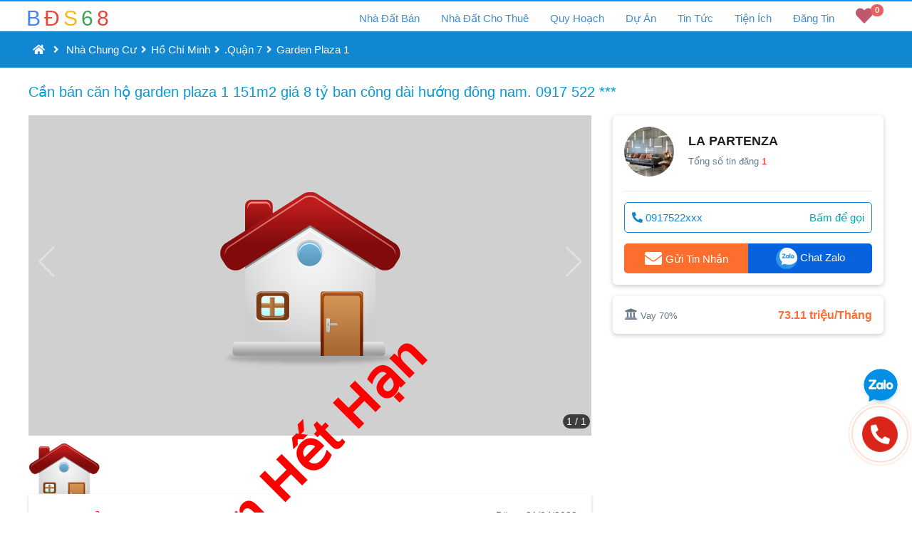

--- FILE ---
content_type: text/html; charset=utf-8
request_url: https://bds68.com.vn/ban-chung-cu/ho-chi-minh/quan-7/garden-plaza-1/can-ban-can-ho-garden-plaza-1--151m2--gia-85-ty--ban-cong-dai--0917-522--pr18042629
body_size: 11135
content:


<!DOCTYPE html>
<html lang="vi">
<head>
    <meta charset="utf-8" />
    <meta name="viewport" content="width=device-width, initial-scale=1.0">
    <title>Cần b&#225;n căn hộ garden plaza 1  151m2  gi&#225; 8 tỷ  ban c&#244;ng d&#224;i hướng đ&#244;ng nam.  0917 522 ***</title>
    <link rel="icon" href="/Images/favicon.ico" type="image/x-icon" />
    <link id="favicon" href="/Images/favicon.ico" rel="shortcut icon" type="image/x-icon">
    <link id="favicon2" href="/Images/favicon.png" rel="shortcut icon" type="image/x-icon">
    <meta name="robots" content="index, follow">
    <meta property="fb:app_id" content="277851069442351" />
    <meta property="og:image" content="https://bds68.com.vn/Images/bds68_fb.jpg" />
    <meta property="og:type" content="website" />
    <meta name="abstract" content="Thông tin nhà đất Việt Nam">
    <meta name="classification" content="Bất động sản Việt Nam">
    <meta name="area" content="Nhà đất và bất động sản">
    <meta name="placename" content="Việt Nam">
    <meta name="owner" content="bds68.com.vn">
    <meta name="generator" content="LỘC PHÁT VIỆT NAM">

    <base href="https://bds68.com.vn/ban-chung-cu/ho-chi-minh/quan-7/garden-plaza-1/can-ban-can-ho-garden-plaza-1--151m2--gia-85-ty--ban-cong-dai--0917-522--pr18042629" />
    
    
    <meta name="description" content="Cần b&#225;n căn hộ garden plaza 1  151m2  gi&#225; 8 tỷ  ban c&#244;ng d&#224;i hướng đ&#244;ng nam.  0917 522 ***. LA PARTENZA ffd56fdfewfsdvds5d5. Kẹt tiền b&#225;n gấp căn hộ Garden Plaza 1 ph&#250; mỹ hưng Q7.
+ Diện t&#237;ch căn hộ: 151m&#178;">
    <meta name="keywords" content="Cần,b&#225;n,căn,hộ,garden,plaza,1,,151m2,,gi&#225;,8,tỷ,,ban,c&#244;ng,d&#224;i,hướng,đ&#244;ng,nam.,,0917,522,***">
    <meta name="title" content='Cần b&#225;n căn hộ garden plaza 1  151m2  gi&#225; 8 tỷ  ban c&#244;ng d&#224;i hướng đ&#244;ng nam.  0917 522 ***' />
    <meta property="og:site_name" content="BDS68" />
    <meta property="og:url" content="https://bds68.com.vn/ban-chung-cu/ho-chi-minh/quan-7/garden-plaza-1/can-ban-can-ho-garden-plaza-1--151m2--gia-85-ty--ban-cong-dai--0917-522--pr18042629" />
    <meta property="og:title" content="Cần b&#225;n căn hộ garden plaza 1  151m2  gi&#225; 8 tỷ  ban c&#244;ng d&#224;i hướng đ&#244;ng nam.  0917 522 ***. BDS68" />


    <link href="/Home/css?v=VU16GcSFO4Iac3FUVYJCs92TpIoAxFHg-Ht7KoIKq9E1" rel="stylesheet"/>

    <link href="/Home/fonts?v=hobQn4_WY4BXfGas25MVCbEcai-KlFQmwzT4hVFxpL81" rel="stylesheet"/>

    <link href="/EasyAutocomplete/css?v=szIV-6ZWuM25SVxoju3geEhAOR1wBo-V_efbKgvq2hw1" rel="stylesheet"/>


    <script src="/Home/jquery?v=LvMbcvAcOy-zLKtDf5-qORvq7p_j0N9gu1uGK5PIr041"></script>

    <script src="/TypeAhead/js?v=sX20fD7pIzLnsgf8FCMG7q6cpGrCvp7EjzCoar1mPC01"></script>

    <script src="/ProjectsData/js?v=6up0_XZG4eCLqOZAoDAVfSjDYRcEOdhFIpfN_UNyfZc1"></script>

    <script src="/EasyAutocomplete/js?v=2wsQu8b1EdHxXoihaSjeiBzgdjE4Tai_8hBNpb4pXq81"></script>

    <script src="/bundles/bootstrap?v=2J4aOvduKagdK-AZgJym0uZTIMMvxYFfy4ADQUjz2vY1"></script>




    <!-- Google tag (gtag.js) -->
    <script async src="https://www.googletagmanager.com/gtag/js?id=G-VYH9CYFX5Z"></script>
    <script>
        window.dataLayer = window.dataLayer || [];
        function gtag() { dataLayer.push(arguments); }
        gtag('js', new Date());

        gtag('config', 'G-VYH9CYFX5Z');
    </script>


    <script>
        (function (d, s, id) {
            var js, fjs = d.getElementsByTagName(s)[0];
            if (d.getElementById(id)) return;
            js = d.createElement(s); js.id = id;
            js.src = 'https://connect.facebook.net/en_US/sdk.js#xfbml=1&version=v3.0&appId=277851069442351&autoLogAppEvents=1'; // production
            //js.src = 'https://connect.facebook.net/en_US/sdk.js#xfbml=1&version=v3.0&appId=207707159883392&autoLogAppEvents=1'; // testing

            fjs.parentNode.insertBefore(js, fjs);
        }(document, 'script', 'facebook-jssdk'));
    </script>
    
    <style type="text/css">
        .google-auto-placed {
            display: none;
        }
    </style>
</head>
<body>
    <div id="fb-root"></div>
    <div id="top-header">
        <div class="top-nav-bar">
            <div class="container main-top-bar">
                <div class="navbar-header">
                    <div class="navbar-toggle">
                        <span class="icon-bar"></span>
                        <span class="icon-bar"></span>
                        <span class="icon-bar"></span>
                    </div>
                    <a title="bds68" href="/" class="small-logo">
                        <span class="logo-1">B</span>
                        <span class="logo-2">Đ</span>
                        <span class="logo-3">S</span>
                        <span class="logo-4">6</span>
                        <span class="logo-5">8</span>
                    </a>
                    <div id="mb-favorite">
                        <a rel="nofollow" href='/bat-dong-san-yeu-thich'><i class="fa fa-heart"></i><span class="badge badge-favorite">0</span></a>
                    </div>
                </div>
                <div class="menu hidden-xs">
                    <ul class="h-menu">
                        <li class="h-menu-item has-children" id="liForSale">
                            <a title="Nhà đất bán" href='/nha-dat-ban'><span class="show-laptop">Nhà Đất Bán</span><span class="show-ipad">Mua Bán</span></a>
                            <div class="h-sub-nav">
                                <ul class="h-sub-menu">
                                    <li><a title="Bán Nhà Chung Cư" href='/ban-chung-cu'>Nhà Chung Cư</a></li>
                                    <li><a title="Bán Nhà Biệt Thự, Dự Án" href='/ban-nha-biet-thu-du-an'>Nhà Biệt Thự, Dự Án</a></li>
                                    <li><a title="Bán Nhà Mặt Tiền" href='/ban-nha-mat-tien'>Nhà Mặt Tiền</a></li>
                                    <li><a title="Bán Nhà Riêng" href='/ban-nha-rieng'>Nhà Riêng</a></li>
                                    <li><a title="Bán Đất Biệt Thự, Dự Án" href='/ban-dat-biet-thu-du-an'>Đất Biệt Thự, Dự Án</a></li>
                                    <li><a title="Bán Đất Mặt Tiền" href='/ban-dat-mat-tien'>Đất Mặt Tiền</a></li>
                                    <li><a title="Bán Đất Riêng" href='/ban-dat'>Đất Riêng</a></li>
                                    <li><a title="Bán Đất Trang Trại" href='/ban-dat-trang-trai'>Đất Trang Trại</a></li>
                                    <li><a title="Bán Kho Nhà Xưởng" href='/ban-kho-nha-xuong'>Kho Nhà Xưởng</a></li>
                                    <li><a title="Bán Nhà Đất Khác" href='/nha-dat-ban-khac'>Nhà Đất Khác</a></li>
                                </ul>
                            </div>
                        </li>
                        <li class="h-menu-item has-children" id="liForRent">
                            <a title="Nhà Đất Cho Thuê" href='/nha-dat-cho-thue'><span class="show-laptop"> Nhà Đất Cho Thuê</span><span class="show-ipad">Cho Thuê</span></a>
                            <div class="h-sub-nav">
                                <ul class="h-sub-menu">
                                    <li><a title="Cho Thuê Chung Cư" href="/thue-chung-cu">Cho Thuê Chung Cư</a></li>
                                    <li><a title="Cho Thuê Nhà Mặt Tiền" href="/thue-nha-mat-tien">Cho Thuê Nhà Mặt Tiền</a></li>
                                    <li><a title="Cho Thuê Nhà Riêng" href="/thue-nha-rieng">Cho Thuê Nhà Riêng</a></li>
                                    <li><a title="Cho Thuê Văn Phòng" href="/thue-van-phong">Cho Thuê Văn Phòng</a></li>
                                    <li><a title="Cho Thuê Cửa Hàng" href="/thue-cua-hang-kiot">Cho Thuê Cửa Hàng</a></li>
                                    <li><a title="Cho Thuê Kho Xưởng" href="/thue-kho-xuong">Cho Thuê Kho Xưởng</a></li>
                                    <li><a title="Cho Thuê Nhà Trọ" href="/thue-nha-tro">Cho Thuê Nhà Trọ</a></li>
                                    <li><a title="Cho Thuê Khác" href="/cho-thue-khac">Cho Thuê Khác</a></li>
                                </ul>
                            </div>
                        </li>
                        <li class="h-menu-item" id="liQuyHoach"><a title="tra cứu quy hoạch sử dụng đất" href='/quy-hoach'>Quy Hoạch</a></li>
                        <li class="h-menu-item has-children" id="liProjects">
                            <a title="Dự án bất động sản" href='/du-an'>Dự Án</a>
                            <div class="h-sub-nav">
                                <ul class="h-sub-menu">
                                    <li><a title="Dự Án Căn Hộ Chung Cư" href="/du-an/can-ho-chung-cu">Căn Hộ Chung Cư</a></li>
                                    <li><a title="Dự Án Cao Ốc Văn Phòng" href="/du-an/cao-oc-van-phong">Cao Ốc Văn Phòng</a></li>
                                    <li><a title="Dự Án Trung Tâm Thương Mại" href="/du-an/trung-tam-thuong-mai">Trung Tâm Thương Mại</a></li>
                                    <li><a title="Dự Án Khu Đô Thị Mới" href="/du-an/khu-do-thi-moi">Khu Đô Thị Mới</a></li>
                                    <li><a title="Dự Án Khu Phức Hợp" href="/du-an/khu-phuc-hop">Khu Phức Hợp</a></li>
                                    <li><a title="Dự Án Nhà Ở Xã Hội" href="/du-an/nha-o-xa-hoi">Nhà Ở Xã Hội</a></li>
                                    <li><a title="Dự Án Nghỉ Dưỡng - Sinh Thái" href="/du-an/nghi-duong-sinh-thai">Nghỉ Dưỡng - Sinh Thái</a></li>
                                    <li><a title="Dự Án Khu Công Nghiệp" href="/du-an/khu-cong-nghiep">Khu Công Nghiệp</a></li>
                                    <li><a title="Dự Án Biệt Thự Liền Kề" href="/du-an/biet-thu-lien-ke">Biệt Thự Liền Kề</a></li>
                                    <li><a title="Dự Án Khác" href="/du-an/khac">Khác</a></li>
                                </ul>
                            </div>
                        </li>
                        <li class="h-menu-item has-children" id="liNews">
                            <a title="Tin tức bất động sản" href="/tin-tuc">Tin Tức</a>
                            <div class="h-sub-nav">
                                <ul class="h-sub-menu">
                                    <li><a title="Thị Trường bất động sản" href="/tin-tuc/thi-truong">Thị Trường</a></li>
                                    <li><a title="Nhà Đẹp" href="/tin-tuc/nha-dep">Nhà Đẹp</a></li>
                                    <li><a title="Phân Tích Nhận Định" href="/tin-tuc/phan-tich-nhan-dinh">Phân Tích Nhận Định</a></li>
                                    <li><a title="Tư Vấn Luật, kinh nghiệm, đầu tư bất động sản" href="/tin-tuc/tu-van-luat">Tư Vấn Luật</a></li>
                                </ul>
                            </div>
                        </li>
                        <li class="h-menu-item has-children" id="liNews">
                            <a title="Tiện ích bất động sản" href="/tien-ich">Tiện Ích</a>
                            <div class="h-sub-nav">
                                <ul class="h-sub-menu">
                                    
                                    <li><a title="Kho Quy Hoạch" href="/kho-quy-hoach">Kho Quy Hoạch</a></li>
                                    <li><a title="Tiết Kiệm và Cho Vay" href="/tien-ich/tiet-kiem-cho-vay">Tiết Kiệm - Cho Vay</a></li>
                                    <li><a title="Vay Nợ và Lịch Trả Nợ" href="/tien-ich/vay-no-lich-tra-no">Vay Nợ - Lịch Trả Nợ</a></li>
                                    <li><a title="Tiền Vay Tối Đa" href="/tien-ich/tien-vay-toi-da">Tiền Vay Tối Đa</a></li>
                                    <li><a title="Mua Hay Thuê Nhà" href="/tien-ich/mua-hay-thue-nha">Mua Hay Thuê Nhà</a></li>
                                    <li><a title="Tính Lương Gross Net" href="/tien-ich/tien-luong">Tính Lương Gross Net</a></li>
                                    <li><a title="Phong Thủy" href="/tien-ich/phong-thuy">Phong Thủy</a></li>
                                </ul>
                            </div>
                        </li>
                            <li class="h-menu-item" id="liAddNew"><a title="đăng tin bất động sản miễn phí" href='/quan-ly'>Đăng Tin</a></li>
                        <li class="h-menu-item" id="liFavorite"><a rel="nofollow" href='/bat-dong-san-yeu-thich'><i class="fa fa-heart"></i><span class="badge badge-favorite">0</span></a></li>
                    </ul>
                </div>
                <div class="mb-nav">
                    <div class="sidenav">
                        <ul>
                            <li class="hassub">
                                <a title="Nhà đất cần bán" href="/nha-dat-ban" class="has_child i_sells"><i class="fas fa-home"></i> Nhà Đất Bán <i class="fa fa-angle-down"></i></a>
                                <ul>
                                    <li><a title="Bán Nhà Chung Cư" href='/ban-chung-cu'>Nhà Chung Cư</a></li>
                                    <li><a title="Bán Nhà Biệt Thự, Dự Án" href='/ban-nha-biet-thu-du-an'>Nhà Biệt Thự, Dự Án</a></li>
                                    <li><a title="Bán Nhà Mặt Tiền" href='/ban-nha-mat-tien'>Nhà Mặt Tiền</a></li>
                                    <li><a title="Bán Nhà Riêng" href='/ban-nha-rieng'>Nhà Riêng</a></li>
                                    <li><a title="Bán Đất Biệt Thự, Dự Án" href='/ban-dat-biet-thu-du-an'>Đất Biệt Thự, Dự Án</a></li>
                                    <li><a title="Bán Đất Mặt Tiền" href='/ban-dat-mat-tien'>Đất Mặt Tiền</a></li>
                                    <li><a title="Bán Đất Riêng" href='/ban-dat'>Đất Riêng</a></li>
                                    <li><a title="Bán Đất Trang Trại" href='/ban-dat-trang-trai'>Đất Trang Trại</a></li>
                                    <li><a title="Bán Kho Nhà Xưởng" href='/ban-kho-nha-xuong'>Kho Nhà Xưởng</a></li>
                                    <li><a title="Bán Nhà Đất Khác" href='/nha-dat-ban-khac'>Nhà Đất Khác</a></li>
                                </ul>
                            </li>
                            <li class="hassub">
                                <a title="Nhà đất cho thuê" href="/nha-dat-cho-thue" class="has_child i_rents"><i class="fas fa-hotel"></i>Nhà Đất Cho Thuê<i class="fa fa-angle-down"></i></a>
                                <ul>
                                    <li><a title="Cho Thuê Chung Cư" href="/thue-chung-cu">Cho Thuê Chung Cư</a></li>
                                    <li><a title="Cho Thuê Nhà Mặt Tiền" href="/thue-nha-mat-tien">Cho Thuê Nhà Mặt Tiền</a></li>
                                    <li><a title="Cho Thuê Nhà Riêng" href="/thue-nha-rieng">Cho Thuê Nhà Riêng</a></li>
                                    <li><a title="Cho Thuê Văn Phòng" href="/thue-van-phong">Cho Thuê Văn Phòng</a></li>
                                    <li><a title="Cho Thuê Cửa Hàng" href="/thue-cua-hang-kiot">Cho Thuê Cửa Hàng</a></li>
                                    <li><a title="Cho Thuê Kho Xưởng" href="/thue-kho-xuong">Cho Thuê Kho Xưởng</a></li>
                                    <li><a title="Cho Thuê Nhà Trọ" href="/thue-nha-tro">Cho Thuê Nhà Trọ</a></li>
                                    <li><a title="Cho Thuê Khác" href="/cho-thue-khac">Cho Thuê Khác</a></li>
                                </ul>
                            </li>
                            <li class="h-menu-item" id="liQuyHoach"><a title="tra cứu quy hoạch sử dụng đất" href='/quy-hoach'><i style="color: #faf000;" class="far fa-map fa-fw"></i>Quy Hoạch</a></li>
                            <li class="hassub">
                                <a title="Dự án bất động sản" href="/du-an" class="has_child i_projects"><i class="far fa-building"></i>Dự Án<i class="fa fa-angle-down"></i></a>
                                <ul>
                                    <li><a title="Dự Án Căn Hộ Chung Cư" href="/du-an/can-ho-chung-cu">Căn Hộ Chung Cư</a></li>
                                    <li><a title="Dự Án Cao Ốc Văn Phòng" href="/du-an/cao-oc-van-phong">Cao Ốc Văn Phòng</a></li>
                                    <li><a title="Dự Án Trung Tâm Thương Mại" href="/du-an/trung-tam-thuong-mai">Trung Tâm Thương Mại</a></li>
                                    <li><a title="Dự Án Khu Đô Thị Mới" href="/du-an/khu-do-thi-moi">Khu Đô Thị Mới</a></li>
                                    <li><a title="Dự Án Khu Phức Hợp" href="/du-an/khu-phuc-hop">Khu Phức Hợp</a></li>
                                    <li><a title="Dự Án Nhà Ở Xã Hội" href="/du-an/nha-o-xa-hoi">Nhà Ở Xã Hội</a></li>
                                    <li><a title="Dự Án Nghỉ Dưỡng - Sinh Thái" href="/du-an/nghi-duong-sinh-thai">Nghỉ Dưỡng - Sinh Thái</a></li>
                                    <li><a title="Dự Án Khu Công Nghiệp" href="/du-an/khu-cong-nghiep">Khu Công Nghiệp</a></li>
                                    <li><a title="Dự Án Biệt Thự Liền Kề" href="/du-an/biet-thu-lien-ke">Biệt Thự Liền Kề</a></li>
                                    <li><a title="Dự Án Khác" href="/du-an/khac">Khác</a></li>
                                </ul>
                            </li>
                            <li class="hassub">
                                <a title="tin tức bất động sản" class="has_child" href="/tin-tuc"><i class="far fa-newspaper"></i>Tin Tức<i class="fa fa-angle-down"></i></a>
                                <ul>
                                    <li><a title="Thị Trường bất động sản" href="/tin-tuc/thi-truong">Thị Trường</a></li>
                                    <li><a title="Nhà Đẹp" href="/tin-tuc/nha-dep">Nhà Đẹp</a></li>
                                    <li><a title="Phân Tích Nhận Định" href="/tin-tuc/phan-tich-nhan-dinh">Phân Tích Nhận Định</a></li>
                                    <li><a title="Tư Vấn Luật, kinh nghiệm, đầu tư bất động sản" href="/tin-tuc/tu-van-luat">Tư Vấn Luật</a></li>
                                </ul>
                            </li>
                            <li class="hassub">
                                <a title="Tiện ích bất động sản" href="/tien-ich" class="has_child"><i class="fas fa-tools"></i>Tiện Ích<i class="fa fa-angle-down"></i></a>
                                <ul>
                                    <li><a title="Kho Quy Hoạch" href="/kho-quy-hoach">Kho Quy Hoạch</a></li>
                                    <li><a title="Tiết Kiệm và Cho Vay" href="/tien-ich/tiet-kiem-cho-vay">Tiết Kiệm - Cho Vay</a></li>
                                    <li><a title="Vay Nợ và Lịch Trả Nợ" href="/tien-ich/vay-no-lich-tra-no">Vay Nợ - Lịch Trả Nợ</a></li>
                                    <li><a title="Tiền Vay Tối Đa" href="/tien-ich/tien-vay-toi-da">Tiền Vay Tối Đa</a></li>
                                    <li><a title="Mua Hay Thuê Nhà" href="/tien-ich/mua-hay-thue-nha">Mua Hay Thuê Nhà</a></li>
                                    <li><a title="Tính Lương Gross Net" href="/tien-ich/tien-luong">Tính Lương Gross Net</a></li>
                                    <li><a title="Phong Thủy" href="/tien-ich/phong-thuy">Phong Thủy</a></li>
                                </ul>
                            </li>
                                <li><a title="đăng tin bất động sản miễn phí" class="i_login" href="/quan-ly"><i class="far fa-address-card"></i>Đăng Tin</a></li>
                                <li><a rel="nofollow" class="i_register" href="/dang-ky"><i class="far fa-handshake"></i>Đăng Ký</a></li>
                        </ul>
                    </div>
                </div>
            </div>
        </div>

        <div id="top-header-rel">
            
    <div class="breadcrumbs">
        <div class="container">
            <a href="/"><i class="fa fas fa-home"></i></a><i class="fa fa-angle-right"></i>
            <a href='/ban-chung-cu'>Nhà Chung Cư</a><i class='fa fa-angle-right'></i><a href='/ban-chung-cu/ho-chi-minh'>Hồ Chí Minh</a><i class='fa fa-angle-right'></i><a href='/ban-chung-cu/ho-chi-minh/quan-7'>.Quận 7</a><i class='fa fa-angle-right'></i><a href='/ban-chung-cu/ho-chi-minh/quan-7/garden-plaza-1'>Garden Plaza 1</a>
            <input type="hidden" id="hfAdURL" value="https://bds68.com.vn/ban-chung-cu/ho-chi-minh/quan-7/garden-plaza-1/can-ban-can-ho-garden-plaza-1--151m2--gia-85-ty--ban-cong-dai--0917-522--pr18042629" />
        </div>
    </div>

        </div>
    </div>

    <div id="main-body">
        





<link href="/SearchFriendly/css?v=_vb9kfuGZ2CEETAdDWe488nkpXYulrRTGwHEReRtlys1" rel="stylesheet"/>

<link href="/PropDetail/css?v=9Z_LHji7UU1VpAQ4oflVcrcXG8yhkXzv757vczJ_eqk1" rel="stylesheet"/>



<div class="container body-content">

    <h1 class="detail-prop-title">
        Cần b&#225;n căn hộ garden plaza 1  151m2  gi&#225; 8 tỷ  ban c&#244;ng d&#224;i hướng đ&#244;ng nam.  0917 522 ***
    </h1>

    <div class="row">
        <input type="hidden" value="18042629" id="ipPropID" />
        <div class="col-md-8 col-sm-12">


<link href="/PhotoSwiper/css?v=THGdA6zQpGNrq6pOUF92fwUD2bvDqv37iaWJ-vmfXS41" rel="stylesheet"/>

<script src="/PhotoswipeSwiper/js?v=vajJpxYlhNNttUT3Hzjt5ci4piDHST6RP-OmwpOIlfs1"></script>




<div class="sildePhoto" id="SlidePhotoID">
    <div class="swiper_contain gallery-main">
        <div class="swiper-wrapper">
                            <div class="swiper-slide">
                    <img data-src="https://bds68.com.vn/images/home-icon.png" class="swiper-lazy" alt="Cần b&#225;n căn hộ garden plaza 1  151m2  gi&#225; 8 tỷ  ban c&#244;ng d&#224;i hướng đ&#244;ng nam.  0917 522 ***">
                    <div class="swiper-lazy-preloader swiper-lazy-preloader-white"></div>
                </div>
        </div>
        <div class="cur_page"><span class="sp_paging">1</span> / 1</div>
        <div class="swiper-button-next swiper-button-white"></div>
        <div class="swiper-button-prev swiper-button-white"></div>
    </div>
        <div class="swiper_contain gallery-thumbs">
            <div class="swiper-wrapper">
                                    <div class="swiper-slide" style="margin-right:7px;">
                        <img src="https://bds68.com.vn/images/home-icon.png" />
                    </div>
            </div>
        </div>
</div>


<script type="text/javascript">

    $(document).ready(function () {
        _COMMON.initialSwiper('SlidePhotoID', 1);
    });

</script>


                <div class="expired-overlay">
                    <div class="rotate">Tin Hết Hạn</div>
                </div>

            <div class="detail-nice-box">
                <div class="prop-info-container">
                    <div class="date-create">
                        <span> Đăng: 21/04/2022 </span><br />
                        <span class="div_favorite" style="    padding-top: 10px;right: 0px;font-size: 26px;" ref_proid="18042629" onclick="_COMMON_BDS.SetFavorite(18042629)"><i class="far fa-heart"></i></span>
                    </div>
                    <div class="big-prop-price">
                        Giá: 8 tỷ
                    </div>
                    <div class="prop-address">
                        <a href="#divMap">
                            <i class="fas fa-map-marker-alt"></i>
                            <span></span>
                        </a>
                    </div>
                    <div class="prop-bed-bath">
                        <span title="Diện tích: 151 m2"><i class="fa fa-home" aria-hidden="true"></i> 151 m2</span>
                            <span title="3 phòng ngủ"><i class="fa fa-bed"></i> 3</span>
                                                    <span title="2 phòng tắm"><i class="fa fa-bath"></i> 2</span>
                    </div>

                </div>
                <div class="prop-description">
                    <div class="readmore-box">
                        <p>Kẹt tiền bán gấp căn hộ Garden Plaza 1 phú mỹ hưng Q7.<br />+ Diện tích căn hộ: 151m².<br />+ Căn góc, thoáng mát view công viên.<br />+ 3 phòng ngủ 2 toilet ban công dài thoáng.<br />+ Giá bán 8 tỷ, sổ hồng sang tên trong ngày.<br />Liên hệ: <span data-phone='MDkxNzUyMjEyMw==' class='phone-link click_me' onclick='_PROP_DETAIL.ShowPhoneClick()' >0917522xxx click để xem</span> E Tuấn để xem nhà.</p>
                        <div class="read-more more"><span>Xem thêm <i class="fa fa-angle-down"></i></span></div>
                    </div>
                </div>
            </div>
            <div class="detail-nice-box">
                <div class="prop-features">
                    <div class="row">
                        <h4>Đặc Điểm</h4>
                    </div>
                    <div>
                        Loại Tin Rao: Nh&#224; Chung Cư
                    </div>
                        <div>Dự Án: <a href="/du-an/garden-plaza-1-pj650">Garden Plaza 1</a></div>
                    <div class="col-sm-6 col-xs-12">
                        Giá: 8 tỷ
                    </div>
                    <div class="col-sm-6 col-xs-12">
                        Diện Tích: 151 m2
                    </div>
                                                                <div class="col-sm-6 col-xs-12">Số Phòng Ngủ: 3</div>
                                            <div class="col-sm-6 col-xs-12">Số Phòng Tắm: 2</div>
                                                                                                    <div class="clearfix"></div>
                                                                                                                                                                                                                                                                    <div class="clearfix"></div>
                            <div>Cao cấp</div>
                    <div>
                        Mã Đăng Tin: 18042629
                    </div>
                    <div>
                        Ngày Đăng: 21/04/2022 - 05/05/2022
                    </div>
                    <h4 class="qh-content">
                        <a href="/quy-hoach/hcm/quan-7">Xem quy hoạch của bđs tại Quận 7,  HCM </a>
                    </h4>
                    <div class="breadcrumbs">
                        <a href='/ban-chung-cu'>Nhà Chung Cư</a><i class='fa fa-angle-right'></i><a href='/ban-chung-cu/ho-chi-minh'>Hồ Chí Minh</a><i class='fa fa-angle-right'></i><a href='/ban-chung-cu/ho-chi-minh/quan-7'>.Quận 7</a><i class='fa fa-angle-right'></i><a href='/ban-chung-cu/ho-chi-minh/quan-7/garden-plaza-1'>Garden Plaza 1</a>
                    </div>
                </div>
            </div>
        </div>

        <div class="col-md-4 col-sm-12 pd-rightbar">
            <div class="seller-info-container box-3d">
                <a href="/nguoi-dang-tin/la-partenza-us643446">
                    <div class="seller-info-header">
                        <img src="https://bds68.s3.ap-southeast-1.amazonaws.com/user/322/643446/a8dbucLe.jpg" class="img-avatar" title="LA PARTENZA" />
                        <div class="seller-info-header-txt">
                            <h3 class="one-line">LA PARTENZA</h3>
                            <p class="one-line">Tổng số tin đăng <span class="red">1</span></p>
                        </div>
                    </div>
                </a>
                <a data-phone="KDA5MSkgNzUyIDIxMjM=" class="phone-link click_me" onclick="_PROP_DETAIL.ShowPhoneClick()">
                    <div class="seller-info-phone">
                        <div class="infoPhone">
                            <i class="fas fa-phone-alt"></i>
                            <span class="hide-phone">0917522xxx</span>
                            <span class="show_phone"></span>
                        </div>
                        <span class="click_me">Bấm để gọi</span>
                    </div>
                </a>
                <div class="seller-info-MZL">
                    <a onclick="_PROP_DETAIL.openSendMessageForm('643446', '18042629');">
                        <i class="fa fa-envelope"></i>
                        <span>Gửi Tin Nhắn</span>
                    </a>
                    <a data-phone="KDA5MSkgNzUyIDIxMjM=" zalo="true" rel="nofollow" target="_blank" class="phone-link phone-zalo" onclick="_PROP_DETAIL.ShowPhoneClick()">
                        <img src="/Images/circle-zalo.svg">
                        <span>Chat Zalo</span>
                        <span class="show_phone"></span>
                    </a>
                </div>
            </div>

                <div class="box-3d">
                    <a href="/tien-ich/vay-no-lich-tra-no?loan=5600000000&amp;rate=9&amp;year=15&amp;type=1">
                        <div class="pd-loan">
                            <span><i class="fas fa-university"></i>Vay 70%</span>
                            <span>73.11 triệu/Tháng</span>
                        </div>
                    </a>
                </div>
            <div class="hidden-xs">
                
            </div>
        </div>
    </div>

    <div id="divClosingP" class="prop-relate-container m-t-20" style="position:relative; z-index:2">
        <div class="prop-relate-header">
            Tin Nh&#224; Chung Cư Cùng Mức Giá Trong Quận 7,  HCM 
        </div>
        <div class="prop-relate-body">
            <div id="main-grid-closingP" class="row m-t-15">
            </div>
            <div style="text-align:center;">
                <div id="div_show_more"><img height="50" src='/images/loading.gif' /> Đang Tải ...</div>
                <a class="show-more-button2 btn-success" onclick="_PROP_DETAIL.getMoreClosingPriceProperties();">
                    Xem Thêm <i class="fa fa-chevron-down"></i>
                </a>
            </div>
            <input type="hidden" id="hfCategory" value="2" />
            <input type="hidden" id="hfPageIndex" value="-1" />
        </div>
    </div>

    <div id="divMap" class="m-t-20">
        <div class="map-header">
            Xem Bản Đồ
        </div>
        <div>
                <iframe height="350" frameborder="0" style="border:0; width: 100%;"
                        src="https://www.google.com/maps/embed/v1/place?key=AIzaSyCx6QsP8kYkPzOyshLkohyu8hqsrRU0swA&q=,Quận 7+ HCM" allowfullscreen></iframe>
        </div>
    </div>
</div>

<!-- Root element of PhotoSwipe. Must have class pswp. -->
<div class="pswp" tabindex="-1" role="dialog" aria-hidden="true">
    <!-- Background of PhotoSwipe.
         It's a separate element, as animating opacity is faster than rgba(). -->
    <div class="pswp__bg"></div>
    <!-- Slides wrapper with overflow:hidden. -->
    <div class="pswp__scroll-wrap">
        <!-- Container that holds slides. PhotoSwipe keeps only 3 slides in DOM to save memory. -->
        <div class="pswp__container">
            <!-- don't modify these 3 pswp__item elements, data is added later on -->
            <div class="pswp__item"></div>
            <div class="pswp__item"></div>
            <div class="pswp__item"></div>
        </div>
        <!-- Default (PhotoSwipeUI_Default) interface on top of sliding area. Can be changed. -->
        <div class="pswp__ui pswp__ui--hidden">
            <div class="pswp__top-bar">
                <!--  Controls are self-explanatory. Order can be changed. -->
                <div class="pswp__counter"></div>
                <button class="pswp__button pswp__button--close" title="Close (Esc)"></button>
                <button class="pswp__button pswp__button--fs" title="Toggle fullscreen"></button>
                <button class="pswp__button pswp__button--zoom" title="Zoom in/out"></button>
                <!-- Preloader demo https://codepen.io/dimsemenov/pen/yyBWoR -->
                <!-- element will get class pswp__preloader--active when preloader is running -->
                <div class="pswp__preloader">
                    <div class="pswp__preloader__icn">
                        <div class="pswp__preloader__cut">
                            <div class="pswp__preloader__donut"></div>
                        </div>
                    </div>
                </div>
            </div>
            <div class="pswp__share-modal pswp__share-modal--hidden pswp__single-tap">
                <div class="pswp__share-tooltip"></div>
            </div>
            <button class="pswp__button pswp__button--arrow--left" title="Previous (arrow left)"></button>
            <button class="pswp__button pswp__button--arrow--right" title="Next (arrow right)"></button>
            <div class="pswp__caption">
                <div class="pswp__caption__center"></div>
            </div>
        </div>
    </div>
</div>

<div id="fb-zl-call">
    <div class="chat_zalo"> <a data-phone="KDA5MSkgNzUyIDIxMjM=" class="phone-link"  zalo="true" rel="nofollow" target="_blank" rel="noopener" onclick="_PROP_DETAIL.ShowPhoneClick()"></a> </div>
    <div class="call_fixed"> <a data-phone="KDA5MSkgNzUyIDIxMjM=" class="phone-link" onclick="_PROP_DETAIL.ShowPhoneClick()"> <div class="phone_animation"> <div class="phone_animation_circle"></div> <div class="phone_animation_circle_fill"></div> <div class="phone_animation_circle_fill_img"><i class="fas fa-phone-alt" aria-hidden="true"></i></div> </div> <span>0917522123</span></a> </div>
</div>

<script src="/prop-detail/js?v=zpnBzXvcdM8Sy65tvZrLV6XaKCC_WP7B2nRiTI8EgY01"></script>

<script type="text/javascript">
    function correctCaptcha(response) {
        $('#inpCaptGG').val(response);
    }

    $(document).ready(function () {
        $('.paging').remove();
        $('#div_show_more').hide();

        $(window).resize(function () {
            if ($(this).width() > 414) {
                $('#divMessageInfo').show();
                $('.mb-message-toggle').html("<span class='contact-down-arrow'>Thu Gọn <i class='fa fa-chevron-up' aria-hidden='true'></i></span>");
            }
            else {
                $('#divMessageInfo').hide();
                $('.mb-message-toggle').html("<span class='contact-down-arrow'>Gửi Tin Nhắn <i class='fa fa-chevron-down' aria-hidden='true'></i></span>");
            }
        });

        _COMMON_BDS.RefreshFavorite();
        _COMMON.InitialReadMore(250);
        _PROP_DETAIL.getMoreClosingPriceProperties();
    });

</script>

    </div>

<div class="vs_footer">
        <div id="sfooter" class="area_wraper">
            <div class="s_footer">
                <div class="container h-block">
                    <div class="row">
                        <div class="threeCol col-sm-4 col-xs-12">
                            <div class="ft_item_wrapper">
                                <ul>
                                    <li>
                                        <div class="ft-logo">
                                            <a href="/" class="small-logo">
                                                <span class="logo-1">B</span>
                                                <span class="logo-2">Đ</span>
                                                <span class="logo-3">S</span>
                                                <span class="logo-4">6</span>
                                                <span class="logo-5">8</span>
                                            </a>

                                            <a href="https://vsite.vn" target="_blank" class="small-logo">
                                                <span class="logo-1">V</span>
                                                <span class="logo-2">s</span>
                                                <span class="logo-3">i</span>
                                                <span class="logo-1">t</span>
                                                <span class="logo-4">e</span>
                                            </a>
                                        </div>
                                    </li>
                                    <li><a href="/ve-chung-toi"><i class="fas fa-map-marker-alt"></i>266/24A Đường số 8 - P.11 - Q.Gò Vấp - HCM</a></li>
                                    <li><a href="/ve-chung-toi"><i class="fas fa-map-marker-alt"></i>217/18A Nơ Trang Long - P.12 - Q.Bình Thạnh - HCM</a></li>
                                    <li><a href="mailto:contact@bds68.com.vn" target="_blank"><i class="far fa-envelope"></i> Email: contact@bds68.com.vn</a></li>
                                    <li>
                                        <a href="tel:0982427927"><i class="fas fa-phone-alt"></i>  Hotline: 0982 427 927</a>
                                        <a href="https://zalo.me/0982427927" target="_blank"><img style="height:50px;width:60px;" src="/Images/stick_zalo.png"></a>
                                    </li>
                                </ul>
                            </div>
                        </div>
                        <div class="threeCol col-sm-4 col-xs-12">
                            <div class="ft_item_wrapper">
                                <ul>
                                    <li><a href="/ve-chung-toi"><i class="far fa-address-card"></i> Giới thiệu công ty</a></li>
                                    <li><a href="/tin-tuc"><i class="fas fa-caret-right"></i> Tin Tức</a></li>
                                    <li style="display:none"><a href="/bao-gia"><i class="fas fa-caret-right"></i> Báo giá</a></li>
                                    <li><a href="/quan-ly"><i class="fas fa-caret-right"></i> Đăng tin miễn phí</a></li>
                                    <li><a href="/quy-che-hoat-dong"><i class="fas fa-caret-right"></i> Quy chế hoạt động</a></li>
                                    <li><a href="/chinh-sach-bao-mat"><i class="fas fa-caret-right"></i> Chính sách bảo mật</a></li>
                                    <li><a href="/giai-quyet-tranh-chap"><i class="fas fa-caret-right"></i> Giải quyết tranh chấp</a></li>
                                </ul>
                            </div>
                        </div>
                        <div class="threeCol col-sm-4 col-xs-12">
                            <div class="ft_item_wrapper">
                                <ul>
                                    <li><a href="https://www.facebook.com/bds68.vn" target="_blank"><i class="fab fa-facebook"></i> FanPage</a></li>
                                    <li>
                                        <div class="ft_fb">
                                            <div class="fb-page"
                                                 data-href="https://www.facebook.com/bds68.vn"
                                                 data-hide-cover="false"
                                                 data-show-facepile="true"></div>
                                        </div>
                                    </li>
                                    <li>
                                        <a href="http://online.gov.vn/Home/WebDetails/46510" target="_blank"><img style="height:50px; width:142px;" src="/Images/dadangky.jpg"></a>
                                    </li>
                                </ul>
                            </div>
                        </div>
                    </div>
                </div>
            </div>
            <div style="position:relative; background-color:#efefef">
                <div class="ck-content container">
                    ©2018. Công ty TNHH Lộc Phát Việt Nam. Số ĐKKD: 0315117481 do sở KH và ĐT TP.HCM cấp ngày 18/06/2018 <br />
                    Địa chỉ: 266/24A Đường số 8 P.11 Q.Gò Vấp HCM. Điện thoại: 0982427927. Email: contact@bds68.com.vn. Chịu trách nhiệm nội dung: LuongPham
                </div>
            </div>
        </div>
</div>


    
    <div id="back-top" onclick="_COMMON_BDS.FScrollTop();"><i class="fas fa-arrow-alt-circle-up" aria-hidden="true"></i></div>
</body>
</html>

<script type="text/javascript">

    var header = document.getElementById("top-header-rel");
    var sticky = header.offsetTop;
    window.onscroll = function () { _COMMON_BDS.TopMenuScroll(sticky); };

    $(document).ready(function () {
        _COMMON.activeLink();
    });
</script>


--- FILE ---
content_type: text/css; charset=utf-8
request_url: https://bds68.com.vn/SearchFriendly/css?v=_vb9kfuGZ2CEETAdDWe488nkpXYulrRTGwHEReRtlys1
body_size: 20482
content:
/* Minification failed. Returning unminified contents.
(579,35): run-time error CSS1046: Expect comma, found '0'
(579,39): run-time error CSS1046: Expect comma, found '/'
(730,41): run-time error CSS1046: Expect comma, found '20'
(730,47): run-time error CSS1046: Expect comma, found '/'
(835,35): run-time error CSS1046: Expect comma, found '0'
(835,39): run-time error CSS1046: Expect comma, found '/'
(2066,5): run-time error CSS1062: Expected semicolon or closing curly-brace, found '-'
(2067,5): run-time error CSS1062: Expected semicolon or closing curly-brace, found '-'
(2068,5): run-time error CSS1062: Expected semicolon or closing curly-brace, found '-'
(2069,5): run-time error CSS1062: Expected semicolon or closing curly-brace, found '-'
(2070,5): run-time error CSS1062: Expected semicolon or closing curly-brace, found '-'
(2071,5): run-time error CSS1062: Expected semicolon or closing curly-brace, found '-'
(2072,5): run-time error CSS1062: Expected semicolon or closing curly-brace, found '-'
(2073,5): run-time error CSS1062: Expected semicolon or closing curly-brace, found '-'
(2074,5): run-time error CSS1062: Expected semicolon or closing curly-brace, found '-'
(2075,5): run-time error CSS1062: Expected semicolon or closing curly-brace, found '-'
(2131,23): run-time error CSS1039: Token not allowed after unary operator: '-ck-image-style-spacing'
(2137,24): run-time error CSS1039: Token not allowed after unary operator: '-ck-image-style-spacing'
(2147,23): run-time error CSS1039: Token not allowed after unary operator: '-ck-image-style-spacing'
(2177,28): run-time error CSS1039: Token not allowed after unary operator: '-ck-highlight-marker-yellow'
(2181,28): run-time error CSS1039: Token not allowed after unary operator: '-ck-highlight-marker-green'
(2185,28): run-time error CSS1039: Token not allowed after unary operator: '-ck-highlight-marker-pink'
(2189,28): run-time error CSS1039: Token not allowed after unary operator: '-ck-highlight-marker-blue'
(2193,17): run-time error CSS1039: Token not allowed after unary operator: '-ck-highlight-pen-red'
(2198,17): run-time error CSS1039: Token not allowed after unary operator: '-ck-highlight-pen-green'
(2331,17): run-time error CSS1039: Token not allowed after unary operator: '-ck-todo-list-checkmark-size'
(2332,18): run-time error CSS1039: Token not allowed after unary operator: '-ck-todo-list-checkmark-size'
(2359,22): run-time error CSS1039: Token not allowed after unary operator: '-ck-todo-list-checkmark-size'
(2360,21): run-time error CSS1039: Token not allowed after unary operator: '-ck-todo-list-checkmark-size'
(2361,23): run-time error CSS1039: Token not allowed after unary operator: '-ck-todo-list-checkmark-size'
(2362,24): run-time error CSS1039: Token not allowed after unary operator: '-ck-todo-list-checkmark-size'
(2365,32): run-time error CSS1039: Token not allowed after unary operator: '-ck-todo-list-checkmark-size'
(2365,79): run-time error CSS1039: Token not allowed after unary operator: '-ck-todo-list-checkmark-size'
(2416,22): run-time error CSS1039: Token not allowed after unary operator: '-ck-color-mention-background'
(2417,17): run-time error CSS1039: Token not allowed after unary operator: '-ck-color-mention-text'
(2503,16): run-time error CSS1039: Token not allowed after unary operator: '-ck-spacing-large'
(2509,15): run-time error CSS1039: Token not allowed after unary operator: '-ck-spacing-standard'
(2511,22): run-time error CSS1039: Token not allowed after unary operator: '-ck-border-radius'
(2543,19): run-time error CSS1039: Token not allowed after unary operator: '-ck-spacing-standard'
(2552,14): run-time error CSS1039: Token not allowed after unary operator: '-ck-color-text'
(2582,21): run-time error CSS1039: Token not allowed after unary operator: '-ck-spacing-standard'
(2586,20): run-time error CSS1039: Token not allowed after unary operator: '-ck-spacing-standard'
(2599,2): run-time error CSS1062: Expected semicolon or closing curly-brace, found '-'
(2604,20): run-time error CSS1039: Token not allowed after unary operator: '-ck-image-style-spacing'
(2610,21): run-time error CSS1039: Token not allowed after unary operator: '-ck-image-style-spacing'
(2620,20): run-time error CSS1039: Token not allowed after unary operator: '-ck-image-style-spacing'
(2680,1): run-time error CSS1019: Unexpected token, found '@import'
(2680,9): run-time error CSS1019: Unexpected token, found '"@ckeditor/ckeditor5-ui/theme/mixins/_rwd.css"'
(2687,2): run-time error CSS1062: Expected semicolon or closing curly-brace, found '&'
 */
body {
    background-color: #f4f4f4;
}

h4 {
    font-size: 1.1em;
}

.tt-highlight {
    color: #4582f3;
}

.info-one-line{
    white-space: nowrap;
    overflow: hidden;
}

.div-ad-type {
    padding: 5px 0px;
    cursor: pointer;
    float: left;
    width: 33.33%;
    background-color: #fff;
    text-align: center;
    border-right: 1px solid #e5e5e5;
}

.div-ad-type-active {
    background-color: #fbb81b;
}

#div-id-ad-type div:last-child{
    border-right:none;
}

#div-id-ad-type{
    margin-bottom:10px;
}

.seo_info{
    display:none;
}

.seo_info_header {
    padding: 8px 5px;
    list-style: none;
    background-color: #f5f5f5;
}

.div-paging, .div-paging .pagination-sm li span, .div-paging .pagination-sm li a
{
    font-size:14px;
    padding: 7px 15px;
}

.col-exp-contain-header{
    margin-bottom:10px;
}


.search-box-container {
    background-color: #1187d2;
}

.search-total {
    border-bottom: none;
    background-color: #ffffff;
}

.qh-content a {
	display: flex;
    justify-content: center;
    align-items: center;
    background: silver;
    overflow: hidden;
    padding: 0px 10px;
    font-size: 14px;
    text-align: center;
    height: 68px;
    font-weight: 600;
    background-image: url(/images/quy-hoach/quy-hoach-img.jpg);
    background-size: cover;
    background-position: center;
    text-shadow: 0 0 16px #fff, 0 0 16px #fff, 0 0 16px #fff, 0 0 16px #fff, 0 0 16px #fff, 0 0 16px #fff, 0 0 16px #fff, 0 0 16px #fff, 0 0 16px #fff, 0 0 16px #fff;
}

.div_image {
    float: left;
    padding-right: 20px;
    padding-bottom: 5px;
    text-align: center;
    min-width: 219px;
    position: relative;
}

.div_favorite{
    position: absolute;
    right: 27px;
    font-size: 24px;
    color: #bd586e;
    top: 4px;
    cursor: copy;
}

.img-closing .div_favorite {
    font-size: 21px;
    top: 0px;
    right: 5px;
}


.div_image_num {
    position: absolute;
    font-size: 11px;
    right: 27px;
    bottom: 11px;
    color: white;
    background: #6c6a6a;
    padding: 0px 6px;
    border-radius: 5px;
}

.div_img_video_ex {
    position: absolute;
    font-size: 15px;
    right: 27px;
    bottom: 11px;
    color: white;
}

.div_img_video_ex i {
    font-size: 20px;
}

.prop-box-item {
    display: inline-block;
    background-color: #ffffff;
    box-shadow: 0 1px 4px 0px rgba(0, 0, 0, 0.2);
    width: 100%;
    padding: 15px;
    margin: 0 0 20px;
}


#ser-grid-container {
    margin-top: 20px;
}

#ser-grid-navigation {
    padding: 0px;
}

.adv-vsite img {
    width: 100%;
    object-fit: cover;
}

.box-navigation {
    box-shadow: 0 1px 4px 0px rgba(0, 0, 0, 0.2);
}

.box-navigation-ct {
    position:relative;
    background-color: #ffffff;
    padding: 10px 0px;
    margin-bottom: 20px;
    line-height: 1.8em;
}

.box-navigation-ct li a{
    padding: 3px 15px;
    text-decoration:none;
}

.box-navigation-ct li a:hover, .box-navigation-ct li a.active {
    background-color: #edf7ff;
    color: #004e7f;
}

.bt-exp-element{
    background: #edefee;
    color: #3386d0;
    box-shadow: 0 1px 4px 0 rgba(0,0,0,.2);
    display: inline-block;
    padding: 1px 8px;
    position: absolute;
    right: 4px;
    bottom: 4px;
    cursor: pointer;
    border-radius: 1px;
}

.contain-show-more
{
    height:0;
    overflow:hidden;
}

.box-navigation-header {
    padding: 10px 10px;
    text-align: center;
    background-color: #ebebeb;
    color: #4f719b;
    font-weight: bold;
}

#ser-grid-header {
    background-color: #ffffff;
    margin-bottom: 1px;
    box-shadow: 0 1px 4px 0px rgba(0, 0, 0, 0.2);
}

a.prop-soft {
    display: inline-block;
    padding: 12px 10px;
    text-decoration: none;
}

    a.prop-soft:hover {
        border-bottom: 2px solid;
    }

a.prop-soft-active {
    display: inline-block;
    padding: 12px 10px;
    border-bottom: 2px solid;
    text-decoration: none;
}

.span-ad-summary {
    color: #e8463a;
    font-weight: bold;
}

.ad-summary {
    float: right;
}

.dll-location{
    margin: 10px 15px 0px 15px;
}

.filter-ddl, .filter-ddl-proj {
    color: #4f719b;
    padding-left: 0px;
    background-color: white;
    position: absolute;
    top: 35px;
    box-shadow: 0px 2px 3px 3px rgba(0, 0, 0, 0.2);
    transition: opacity 0.5s;
    overflow-y: auto;
    overflow-x: hidden;
    z-index: 100;
    min-width: 160px;
}

.filter-ddl-proj {
    min-width:150px;
}

ul.filter-ddl li.filter-ddl-item a, ul.filter-ddl-proj li.filter-ddl-item a
{
    padding:0px;
    padding: 0 24px 0 16px;
    width:100%;
    color: #4f719b;
}

li.filter-ddl-item span
{
    padding: 0 24px 0 16px;
}

.filter-ddl-item {
    line-height: 27px;
    position: relative;
    white-space: nowrap;
    font-weight: normal;
    font-size: 1em;
    text-align: left;
}

.filter-ddl-subitem {
    padding-left: 25px;
}

.filter-ddl-item a
{
    text-decoration:none;
}

.filter-ddl-item:hover span, .filter-ddl-item:hover a  {
    cursor: pointer;
    /*background-color: #e9ebed;*/
    color: #4f719b;
    font-size: 1.2em;
}

.filter-ddl-item-end{
    border-top: 1px dashed #bdbdbd;
    margin-top: 5px;
    padding-top: 5px;
    margin-bottom: 2px;
    position: relative;
    white-space: nowrap;
    font-weight: normal;
    font-size: 1em;
    text-align: left;
}

li.dropdown-filter .filter-ddl-item-end a{
    padding: 0 24px 0 16px;
    text-decoration: none;
    color: #4f719b;
}

.filter-ddl-item-end a:hover{
    cursor: pointer;
    color: #4f719b;
    font-size: 1.2em;
}



li a.dropdown-header {
    font-weight: normal;
    color: #6f98cc;
    font-size: 14px;
}

.navbar-nav ul.filter-ddl {
    margin-top: -5px;
}

#ser-grid {
    padding: 0px 20px 0px 0px;
}


#ser-grid-header .navbar-nav .btn-dropdown::after {
    background: none;
}

/*#search-content h1 {
    font-size: 20px;
    color: #4f719b;
}*/

#search-content h1 a {
    color: #428bca;
}

#search-content h2 {
    font-size: 20px;
    color: #4f719b;
}

#search-content h2 a {
    color: #428bca;
}

.breadcrumb {
    padding: 10px 0px 0px 10px;
    margin: 0px;
    background-color: #fff;
    font-size: 14px;
}

.breadcrumb i {
    padding: 0px 6px;
}


.header-prop-title, .header-proj-title {
    position: relative;
}


.header-prop-title h4,  .header-proj-title a{
    color: #006092;
    margin: 0px;
    font-size: 16px;
    line-height:22px;
}

.div_title_mobile h4{
    line-height:22px;
}

.prop-grid-date-up {
    position: absolute;
    right: 16px;
    bottom: -24px;
    color: #848484;
    text-align: center;
    width: 120px;
}

.prop-grid-date {
    position: absolute;
    right: 10px;
    bottom:-103px;
    color: #848484;
    text-align: center;
    width:120px;
    z-index:1;
}

.img-ser-user {
    height: 60px;
    width:60px;
    object-fit:cover;
    border-radius: 50%;
    margin: 0 auto;
}

.div-ser-user {
    text-align: center;
    padding-top: 5px;
    margin: 0 auto;
}

.prop-price-lotsize {
    padding: 10px 0px;
}

.prop-bed::before {
    content: '\e601';
    font-family: 'rui-icon';
}

.prop-grid-category {
    display: inline-block;
    padding-right: 20px;
}

.prop-grid-moreinfo {
    display: inline-block;
}

.div_prop_info i {
    color: #647e94;
    font-size: 14px;
}

.div_proj_info{
    color: black;
    line-height:24px;
}

.md-pj-ct {
    margin-top: 60px;
}


.div_proj_info i {
    color: #647e94;
    font-size: 18px;
    padding-right: 10px;
}

.prop-grid-moreinfo span {
    padding: 0px 3px;
}

.prop-grid-moreinfo i.fa-bath {
    padding-left:12px;
}

#nav-filter-top {
    margin-left: 20px;
    margin-top: 5px;
}


li.dropdown-filter {
    color: #509ddf;
    padding-right: 20px;
}

li.dropdown-filter a {
    display: inline-block;
    padding: 5px 7px 5px 5px;
}

.div_title_mobile {
    display: none;
    position: relative;
}

.avatar-img {
    height: 165px;
    max-width: 220px;
    object-fit: cover;
    border-radius: 8px;
}

.hp-cate-left {
    width: 286px;
    float:left;
    margin-left:20px;
}

.hp-proj-right {
    float: left;
    width: calc(100% - 306px);
}

.hp-cate-left .ih-item img, .hp-cate-left img {
    width: 256px;
    height: unset;
    margin-bottom: 15px;
}

.hp-cate-left .ih-item.square{
    width:unset;
    height:unset;
}

#hp-mb-navigate{
    display:none;
}

#hp-mb-navigate ul li {
    float: left;
    width: 25%;
    text-align: center;
}

#hp-mb-navigate .navigation-image{
    border-radius: 12px;
    background-color: #f1f1f1;
    text-align: center;
    height: 62px;
    padding: 5px;
    margin-bottom:5px;
    width: 90px;
    display: inline-block;
}

#hp-mb-navigate img {
    width: 82%;
}

.h-more .h-more-title {
    color: #4a4a4a;
    font-size: 14px;
    padding-left: 5px;
    line-height: 16px;
    float: left;
}

.h-more p {
    margin-top: 8px;
    margin-right: 14px;
    float: right;
}

.hp-group-ct {
    position: relative;
}

.hp-group-ct .h-more{
    position: absolute;
    width: 100%;
    top: -33px;
}


.proj-box-contain {
    width: 100%;
    margin-bottom: 25px;
    position: relative;
}

.hp-box-contain {
    background: #fff;
    padding: 10px;
    box-shadow: 0 2px 8px 0 rgb(0 0 0 / 10%);
    border: 1px solid rgba(151,151,151,.3);
}

.hp-group-ct .news-box-contain {
    padding:0px;
}

.div_proj_info .proj-prop {
    padding-left: unset;
    padding-right: unset;
}

.proj-box-item .avatar-img {
    height: 165px;
    width: 220px;
}

.news-box-contain .news-box-image {
    width: 95%;
    padding:0px;
    overflow:hidden;
}

.news-box-image img {
    width:100%;
}

.news-box-contain .news-bt-title{
    height: 68px;
    padding: 10px;
    font-size:16px;
    overflow:hidden;
}

.news-box-contain .news-bt-title a{
    text-decoration:none;
}

#hp_group_news {
    margin-top: 60px;
}

#hp_group_lastnews, #hp_group_tags {
    margin-top: 80px;
}

.info-one-line .pType {
    padding: 4px 10px;
    background-color: #0098da;
    border-radius: 6px;
    color: #fff;
}

.prop-box-item-contain {
    position: relative;
    min-height: 1px;
}

.prop-box-item-favor {
    position: relative;
    transition: height 200ms;
    min-height: 1px;
}

.h-more .h-more-title a {
    color: #4a4a4a;
    text-decoration:none;
}

.h-more p a{
    font-size:15px;
    font-weight:600;
}

#hp_group_tags .tag-links a{
    margin-top:20px;
    margin-right:10px;
}

#hp_group_tags .tag-links p {
    font-size: 16px;
    line-height: 30px;
}


#hp_group_tags_img {
    width: 500px;
    float: left;
    margin-right: 30px;
}

#hp_group_tags_img img{
    width:500px;
}

#hp_group_tags_list {
    float: left;
    width: calc(100% - 530px);
}

#hp_group_tags_list p i{
    color: #aa0404;
    padding-right:5px;
    font-size:18px;
}

/**** promotion ****/

.vip-promo {
    position: absolute;
    top: 2px;
    left: 2px;
    border-top-left-radius: 5px;
    width: 55px;
    height: 55px;
    display: inline-block;
}

.Vip1 .vip-promo {
    background: url(/Images/iconVip.png);
    background-position: -3px -154px;
}

.Vip2 .vip-promo {
    background: url(/Images/iconVip.png);
    background-position: -3px -82px;
}

.Vip3 .vip-promo {
    background: url(/Images/iconVip.png);
    background-position: -3px -8px;
}

.Urgent .vip-promo {
    background: url(/Images/urgent.png);
    background-repeat: no-repeat;
    top: 12px;
    left: -2px;
    width: 70px;
}

.HightLight .vip-promo {
    background: url(/Images/hlight.svg);
    background-repeat: no-repeat;
    top: 12px;
    left: -2px;
    width: 70px;
}

.HightLight .prop-box-item, .Urgent .prop-box-item {
    box-shadow: 1px 2px 4px 3px rgb(189 20 20 / 48%);
}

.adv-hlight {
    display: flex;
    overflow: hidden;
    height: 70px;
}

.adv-hlight img {
    width: 100px;
    border-radius: 7px;
    margin-right: 15px;
    object-fit: cover;
}

/*Collapse/Expand*/
.box-navigation-ct p {
    margin: 0;
}

.read-more-state-v1 {
    display: none;
}

.read-more-target-v1 {
    opacity: 0;
    height: 0;
    transition: 0.8s ease;
    overflow: hidden;
    font-size: 0;
}

    .read-more-target-v1 br {
        display: none;
    }

.read-more-state-v1 ~ .read-more-trigger-v1:before {
    font: normal normal normal 24px/1 FontAwesome;
    content: "\f107";
}

.read-more-state-v1:checked ~ .read-more-trigger-v1:before {
    content: '\f106';
}

.read-more-state-v1:checked ~ .read-more-wrap-v1 .read-more-target-v1 {
    opacity: 1;
    font-size: inherit;
    max-height: 999em;
}

    .read-more-state-v1:checked ~ .read-more-wrap-v1 .read-more-target-v1 br {
        display: block;
    }

.read-more-trigger-v1 {
    cursor: pointer;
    display: inline-block;
    padding: 0;
    color: #666;    
    line-height: 0px;
    border: 1px solid #ddd;
    border-radius: .25em;
    position: relative;
    right: 0;
    top: 0;
    width: 100%;
    background-color: #fff;
    text-align: center;
}
/*==============================================*/

#user_info .fb-container {
    position: absolute;
    width: 120px;
    right: 0px;
    bottom: 0px;
}

li.filter-sel, li.filter-sel a{
    color:red;
}

/*===================ToolTip===========================*/
.div_prop_wapper, .div_proj_wapper {
    position: relative;
}

.col-exp-wrapper {
    overflow: hidden;
    transition: height 200ms;
}

.bt-exp-col:hover{
    background: #dee3e0;
}

.bt-exp-col-clsing:hover{
    background: #dee3e0;
}

.bt-exp-col {
    background: #edefee;
    color: #3386d0;
    box-shadow: 0 1px 4px 0 rgb(0 0 0 / 20%);
    display: inline-block;
    padding: 1px 11px;
    font-size: 18px;
    line-height: 27px;
    padding-top: 3px;
    position: absolute;
    right: 7px;
    bottom: 27px;
    cursor: pointer;
    border-radius: 1px;
}
.col-exp-contain {
    margin-top: 7px;
    padding-top: 7px;
    border-top: 1px solid #d2d2d2;
}

.bt-exp-col-clsing {
    background: #edefee;
    color:#3386d0;
    box-shadow: 0 1px 4px 0 rgba(0,0,0,.2);
    display: inline-block;
    padding: 1px 8px;
    position: absolute;
    right: -5px;
    bottom: 6px;
    cursor: pointer;
    border-radius: 1px;
}

.col-exp-contain-clsing{
    margin-top: 7px;
    padding-top: 7px;
    border-top: 1px solid #d2d2d2;
}

#ser-grid-header ul.navbar-nav {
    margin: 5px 0px 0px 0px;
}

/*===================End ToolTip===========================*/

/*====================Filter==========================*/
.filter-item {
    color: #4a4a4a;
    border-radius: 4px;
    position: relative;
    min-width: 50px;
    text-align: left;
    background-color: #fcfdff;
    cursor: pointer;
    border: 1px solid #888383;
}

#ser-grid-header .filter-item {
    display: inline-block;
    top: 5px;
    border: none;
    color: #428bca;
}

#ser-grid-header .filter-popupS {
    width: 150px;
    min-width: unset;
    z-index: 9998;
}

    #ser-grid-header .filter-popupS ul {
        padding-bottom: 0px;
    }

.filter-item.active {
    border: 1px solid #428bca;
}

.filter_search {
    color: #4a4a4a;
    border-radius: 4px;
}

.filter-item-sub {
    background: #fff;
    box-sizing: border-box;
    border-radius: 4px;
    line-height: 34px;
    width: 100%;
    vertical-align: top;
    display: block;
    position: relative;
    height: 34px;
    cursor: pointer;
}

ul.flx_spbw a{
    display: flex !important;
    justify-content: space-between;
    flex-wrap:nowrap;
}

.filter-popupS {
    display: none;
    position: absolute;
    top: 40px;
    text-align: left;
    padding: 0px;
    background: #fff;
    border: 1px solid #ebebeb;
    z-index: 9;
    width: 100%;
    min-width: 235px;
    margin-right: 0;
    border-radius: 2px;
    -webkit-border-radius: 2px;
    -moz-border-radius: 2px;
    box-shadow: 0 8px 16px 0 rgba(0,0,0,.2);
    -webkit-box-shadow: 0 8px 16px 0 rgba(0,0,0,.2);
    -moz-box-shadow: 0 8px 16px 0 rgba(0,0,0,.2);
}


.filter-item-more .filter-popupS {
    width: 340px;
    right: 0px;
}

.filter-item-more .badge {
    position: absolute;
    top: -1px;
    right: -1px;
    font-size: 10px;
    padding: 3px 6px;
    background-color: #c30e0e;
    opacity: 0.5;
    display: none;
}

.drd-content, .drd-content-mul {
    position: relative;
    max-height: 380px;
    overflow: auto;
    overflow-x: hidden;
    clear: both;
}

#fpopup-direction .drd-content{
    max-height: 280px;
}



.drd-content .flabel, .drd-content-mul .flabel {
    padding: 15px 0px 7px 13px;
}

.filter-item .active {
    display: block;
}

.filter-item .hiding {
    display: none;
}

.filter-label {
    background: #fff;
    border: 1px solid #ccd3d9;
    box-sizing: border-box;
    border-radius: 4px;
    line-height: 34px;
    width: 100%;
    padding: 0 32px 0 16px;
    vertical-align: top;
    display: block;
    position: relative;
    height: 34px;
    cursor: pointer;
}

.select-text-content {
    border-radius: 4px;
    width: calc(100% - 22px);
    padding: 0 14px 0 12px;
    color: #428bca;
    line-height: 32px;
    border: 1px solid #ccd3d9;
    margin: 0px 9px 8px 8px;
    position: absolute;
    top: 1px;
    right: 1px;
    /* width: 318px !important; */
    display: inline-block;
    cursor: pointer;
}

.fmore-item {
    clear: both;
}

.relative-control {
    position: relative;
}

.filter-popup-sub {
    display: none;
    position: absolute;
    text-align: left;
    padding: 0px;
    background: #fff;
    border: 1px solid #ebebeb;
    z-index: 999999;
    margin-right: 0;
    border-radius: 7px;
    right: 13px;
    width: 307px;
    -webkit-border-radius: 2px;
    -moz-border-radius: 2px;
    box-shadow: 0 8px 16px 0 rgba(0,0,0,.2);
    -webkit-box-shadow: 0 8px 16px 0 rgba(0,0,0,.2);
    -moz-box-shadow: 0 8px 16px 0 rgba(0,0,0,.2);
}

#fpopup-ward {
    top: 120px;    
    border-radius: 7px;
}

#fpopup-project {
    top: 195px;    
    border-radius: 7px;
}

#fpopup-street {
    top: 271px;    
    border-radius: 7px;
}

#fpopup-direction {
    top: 346px;
    border-radius: 7px;
}

.filter-item .filter-popupS li a, .filter-item .filter-popup-sub li a, .filter-item select option {
    font-size: 14px;
    color: #27406d;
    padding: 9px 15px;
    display: inline-block;
    border-bottom: 1px solid #ebebeb;
    box-sizing: border-box;
    width: 100%;
    position: relative;
    text-decoration: none;
}

.filter-item .filter-popupS li a:hover, .filter-item .filter-popup-sub li a:hover,
.filter-item-sel li.ul_options:hover, .filter-item-sel li.active,
.filter-item .filter-popupS li.active a, .filter-item .filter-popup-sub li.active a {
    background-color: #edf7ff;
    color: #004e7f;
    font-weight: bold;
}

.price-range, .size-range {
    border: 1px solid #ccd3d9;
    box-sizing: border-box;
    border-radius: 4px;
    width: 40%;
    line-height: 28px;
    color: #2c2f36;
    padding: 2px 8px;
    float: left;
    margin-top: 10px;
    margin-bottom: 10px;
    margin-left: 7%;
    text-align: center;
}

.filter-bottom input {
    width: 100%;
    border: none;
    padding: 5px 0px;
    background-color: #4f719b;
    color: white;
    z-index:50;
    font-weight: 500;
    line-height:30px;
}

.filter-bottom {
    margin-top: 10px;
}

.root-province {
    margin: 5px 10px;
}

.root-province i{
    padding-right:5px;
}

.root-province a {
    text-decoration: none;
}

.filter-item .filter-popupS li.filter-li-sub a {
    padding-left: 25px;
}

.filter-li-end {
    border-top: 1px dashed #525151;
}

.filter-item-sel li.ul_options {
    float: left;
    width: 16.45%;
    line-height: 35px;
    border: 1px solid #ccd3d9;
    padding: 0;
    text-align: center;
    margin-left: -1px;
    position: relative;
    z-index: 1;
}

.filter-item-sel li.ul_options:first-child {
    border-left: 1px solid #ccd3d9;
    border-radius: 4px 0 0 4px;
    margin-left: 0 !important;
}

.filter-item-sel li.ul_options:first-child {
    border-radius: 0 4px 4px 0;
    margin-left: -1px;
}

.filter-item-sel #fddlImage li.ul_options {
    width: 19.59%
}

.fmoreImage{
    float:left;
    width:calc(100% - 78px);
}

.flabel span{
    padding-left:36px;
}

.filter-item-sel ul {
    padding-left: 12px;
}

.search-box-container .box_filter {
    padding: 0px 2px;
    margin-bottom: 7px;
}

.filter-item .btn-filter {
    font-size: 14px;
    padding: 9px;
    margin-right: 22px;
    display: block;
    cursor: pointer;
    white-space: nowrap;
    overflow: hidden;
    box-sizing: border-box;
}

.filter-item.active .btn-filter {
    color: #428bca;
}

.fa_arrow_down {
    width: 25px;
    height: 25px;
    line-height: 25px;
    text-align: center;
    display: inline-block;
    position: absolute;
    top: 5px;
    right: -1px;
    font-size: 16px;
    z-index: 7;
}

.filter-item-more .fa_arrow_down {
    font-size: 12px;
}

.close-x {
    position: absolute;
    top: 6px;
    right: 0px;
    display: none;
    width: 25px;
    height: 25px;
    line-height: 25px;
    z-index: 7;
    font-size: 15px;
    cursor: pointer;
    color: #428bca;
    text-align: center;
}

.icon-arrow-left {
    transform: rotate(90deg);
    display: inline-block;
    width: 16px;
    height: 11px;
    z-index: 999;
    background: url(/Images/ic_caret_down.svg) no-repeat center center;
}

.filter_search .fa-search {
    display: inline-block;
    position: absolute;
    top: 11px;
    left: 6px;
    font-size: 13px;
    color: #afafaf;
    z-index: 9;
}

.filter_search .close-x {
    right: 2px;
    top: 7px;
    display: none;
    color: #8c8c8c;
}

.active .close-x, .active .badge {
    display: block;
}

.active .fa_arrow_down {
    display: none;
}

.easy-autocomplete.eac-plate-dark input {
    font-size:14px;
    padding-left: 24px;
    padding-right: 20px;
}

.city-search {
    background: #f5f5f5;
    border: 1px solid #e8e8e8;
    border-radius: 4px;
    height: 35px;
    width: 96%;
    padding: 0 10px;
    margin: 5px;
}

/*===================*/
#proj_loc_filter{
    width:100%;
}


.mb-popup, .filter-popupS.mb-popup {
    position: fixed;
    top: -250vh;
    left: 0;
    width: 100%;
    display: block;
    height: 100%;
    box-sizing: border-box;
    background: #fff;
    z-index: 9999;
    transition: .3s;
}

.mb-popup .drd-content, .mb-popup .drd-content-mul {
    height: 100%;
    width: 100%;
    max-height: none;
}

#fpopup-size.mb-popup .drd-content, #fpopup-price.mb-popup .drd-content{
    height: calc(100% - 154px);
}

#fpopup-more.mb-popup .drd-content {
    height: calc(100% - 96px);
}

.mb-popup .drd-content ul, .mb-popup .drd-content-mul ul {
    overflow: auto;
}

.drd-content ul, .drd-content-mul ul {
    overflow: auto;
    padding-bottom:40px;
}

.filter-popupS ul {
    padding-bottom: 10px;
}

.filter-popup-sub.filter-popup-sub-mb {
    position: fixed;
    width: 95%;
    right: unset;
    left: 14px;
}

#fpopup-ward.filter-popup-sub-mb {
    top: 120px;
}

#fpopup-project.filter-popup-sub-mb {
    top: 196px;    
}

#fpopup-street.filter-popup-sub-mb {
    top: 273px;    
}

#fpopup-direction.filter-popup-sub-mb {
    top: 348px;
}


.mb-popup-header {
    display: none;
    position: relative;
    background-color: #1187d2;
    text-align: center;
    color: white;
    height: 43px;
    line-height: 43px;
}

.mb-popup .mb-popup-header {
    display: block;
}

.mb-popup-header span{
    font-size:15px;
}

.mb-popup-header .close-x, .mb-popup-header .fa-chevron-left{
    display: block;
    position:absolute;
    width: 50px;
    height: 50px;
    top: 0;
    padding: 9px;
    color: white;
    font-size: 23px;
}

.mb-popup-header .close-x {
    right: -5px;
}

.mb-popup-header .fa-chevron-left {
    left: 0px;
}

/*.mb-popup .filter-bottom {
    position: absolute;
    bottom: 0px;
    width: 100%;
}*/

#ser-grid-container .filter-item .btn-filter {
    padding-right: 2px;
}
/*====================End Filter==========================*/

/*home UI*/
.switch {
    position: relative;
    display: inline-block;
    width: 92px;
    height: 37px;
    text-align: center;
}

    .switch input {
        display: none;
    }

.slider {
    position: absolute;
    cursor: pointer;
    top: 0;
    left: 0;
    right: 0;
    bottom: 0;
    background-color: #2196F3;
    -webkit-transition: .4s;
    transition: .4s;
}

.slider:before {
    position: absolute;
    content: attr(data-off);
    line-height: 30px;
    width: 45px;
    left: 3px;
    bottom: 3px;
    background-color: #f7f7f7;
    -webkit-transition: .4s;
    transition: .4s;
}

input:checked + .slider {
    background-color: #e0ad57;
}

input:focus + .slider {
    box-shadow: 0 0 1px #2196F3;
}

input:checked + .slider:before {
    content: attr(data-on);
    -webkit-transform: translateX(40px);
    -ms-transform: translateX(40px);
    transform: translateX(40px);
}

.d_switch {
    float: left;
    color: #716565;
}

/*switch video*/
.fmore-item .slider:before {
    width: 36px;
    line-height: 31px;
}

.fmore-item input:checked + .slider:before {
    content: attr(data-on);
    -webkit-transform: translateX(22px);
    -ms-transform: translateX(22px);
    transform: translateX(22px);
}

.fmore-item .switch {
    width: 64px;
}

.fmore-item .d_switch{
    padding-left:12px;
}


.search-box .filter_search {
    float: left;
    position: relative;
    background-color: unset;
    width: calc(100% - 100px);
}

.search-box .d_bt_search {
    float: left;
    position: relative;
}

.search-box .filter_search .fa-search {
    display: inline-block;
    position: absolute;
    top: 11px;
    left: 4px;
    font-size: 13px;
    color: #afafaf;
    z-index: 9;
}

.search-box .filter_search #txtKeySearch {
    padding-left: 22px;
    outline: none;
    border-radius: unset;
}

.search-box #div-home_page .search-box {
    margin: auto;
    max-width: 850px;
    margin-top: 50px;
}

.search-box .search-btn {
    background-color: #3c9f10;
    color: white;
    padding: 9px 24px;
    text-align: center;
    font-family: Open-Sans;
    border: none;
    width: 100px;
}

.search-box .d_bt_search .fa-search {
    position: absolute;
    top: 12px;
    left: 4px;
}

.search-box .h_box_filter {
    float: right;
    margin-left: 2px;
    width: calc(25% - 28px);
}

@media(min-width:768px) {
    .news-box-contain .news-box-image {
        height: 300px;
        margin-bottom: 20px;
        overflow: hidden;
    }
}

@media(min-width:992px) {
    .news-box-contain .news-box-image {
        height: unset;
    }
}

@media(max-width: 992px) {
    #ser-grid {
        padding: 0px 0px 0px 0px;
    }
}

@media(max-width: 768px) {
    .filter-popupS ul#dropdown_location {
        padding-bottom: 120px;
    }

    .div_favorite {
        right: 19px;
        font-size: 21px;
        top: 0px;
    }

    .div_image_num {
        right: 20px;
    }

    .prop-grid-date {
        right: 5px;
        bottom: -95px;
        font-size: 0.85em;
        z-index: 1;
    }

    .avatar-img {
        height: 111px;
        width: 148px;
    }

    .div_title_mobile {
        display: block;
        margin-bottom: 12px;
    }

    .header-prop-title, .header-proj-title {
        display: none;
    }

    .div_proj_info .proj-prop {
        overflow: hidden;
    }

    #ser-grid {
        padding: 0px 0px 0px 0px;
    }

    .prop-box-item-contain {
        position: relative;
        min-height: 1px;
    }

    .prop-box-item, .proj-box-item {
        padding: 6px;
        margin: 0 0 13px;
    }

    .div_image {
        padding-right: 10px;
        min-width: 155px;
        max-width: 155px;
        overflow: hidden;
        position: relative;
    }

    .prop-item-info {
        min-width: 68px;
        line-height: 13px;
        background: none;
    }

    .prop-price-lotsize {
        padding: 14px 0px 5px 0px;
    }

    .dropdown-filter-mobile > .filter-ddl {
        width: 80%;
        left: 10%;
    }

    .grid-prop-up {
        padding: 0px;
    }

    .user-lead-mobile {
        margin-top: 15px;
    }

    .nav > li.dropdown-filter-mobile {
        position: relative;
        display: inline-block;
        width: 33%;
        text-align: center;
        padding-bottom: 5px;
    }

    #nav-filter-top {
        margin-left: 10px;
    }

    .search-total {
        padding: 5px;
    }

    li.dropdown-filter {
        padding-right: 0px;
    }

    a.prop-soft {
        padding: 10px 8px;
    }


    a.prop-soft-active {
        padding: 10px 8px;
    }

    .nav > li.btn-dropdown > a {
        padding: 10px 10px;
    }

    #ser-grid-header ul.navbar-nav {
        margin: 0px 0px 0px 0px;
    }

    #seo_info_header_bc {
        font-size: 20px;
        line-height: 26px;
    }

    /*homepage*/
    #hp_group_tags_img {
        width: 250px;
        float: left;
        margin-right: 10px;
    }

    #hp_group_tags_img img {
        width: 250px;
    }

    #hp_group_tags_list {
        float: left;
        width: calc(100% - 260px);
    }

    .proj-box-contain {
        margin-bottom: 15px;
    }

    .proj-box-item {
        margin-bottom: 0px;
    }

    .div_proj_info {
        padding-left: 15px;
    }

    .proj-box-item .avatar-img {
        height: 135px;
        width: 180px;
    }

    .hp-cate-left {
        width: 250px;
        float: left;
        margin-left: 10px;
    }

    .hp-proj-right {
        float: left;
        width: calc(100% - 266px);
    }

    .hp-cate-left .ih-item img, .hp-cate-left img {
        width: 246px;
        height: unset;
        margin-bottom: 15px;
    }
}


@media (max-width: 767px) {
    .filter-item .filter-popupS li a, .filter-item .filter-popup-sub li a, .filter-item select option {
        font-size: 15px;
        padding: 11px 15px;
    }

    .city-search {
        height: 40px;
    }

    .price-range, .size-range{
        padding:4px 8px;
    }

    .filter-bottom input {
        padding: 7px 0px;
    }

    #fpopup-ward.filter-popup-sub-mb {
        top: 144px;
    }

    #fpopup-project.filter-popup-sub-mb {
        top: 234px;        
    }

    #fpopup-street.filter-popup-sub-mb {
        top: 324px;
    }

    #fpopup-direction.filter-popup-sub-mb {
        top: 414px;
    }

    .drd-content .flabel, .drd-content-mul .flabel {
        padding: 26px 0px 10px 13px;
    }

    .filter-item-sel li.ul_options {
        padding:  3px 0px;
    }

    .select-text-content {
        padding: 4px 14px 4px 12px;
    }

    .search-box .filter_search {
        width: 100%;
    }

    .search-box-container .search-box {
        background-color: unset;
        padding: unset;
    }

    .switch {
        width: 70px;
        height: 30px;
    }

    .slider:before {
        line-height: 24px;
        width: 37px;
        left: 3px;
        bottom: 3px;
    }

    input:checked + .slider:before {
        content: attr(data-on);
        -webkit-transform: translateX(27px);
        -ms-transform: translateX(27px);
        transform: translateX(27px);
    }

    .d_switch {
        float: right;
        margin-right: 3px;
        font-size:12px;
    }

    .fmore-item .d_switch{
        float:left;
        margin-right:unset;
    }

    .fmore-item .slider:before {
        line-height: 36px;
    }

    .fmore-item .switch {
        width: 64px;
        height: 42px;
    }

    .search-box-container .box_filter {
        padding: 0px 1px;
    }

    .search-box-container .container {
        padding-right: 7px;
        padding-left: 7px;
    }

    .prop-grid-date {
        right: 5px;
        bottom: -18px;
        font-size: 0.85em;
        z-index: 1;
    }

    .filter-ddl {
        left: 10px;
    }

    .filter-ddl-proj {
        left: -30px;
        min-width: 140px;
    }

    /*homepage*/
    .hp-proj-right{
        width:100%;
    }

    #hp_group_tags_list{
        width:100%;
    }

    .hp-box-contain{
        padding:0px;
    }

    .proj-box-contain{
        margin-bottom:15px;
    }

    .proj-box-item{
        margin-bottom:0px;
    }

    .div_proj_info{
        padding-left:15px;
    }

    .proj-box-item .avatar-img{
        height:135px;
        width:180px;
    }

    #hp_group_news {
        margin-top: 40px;
        padding: 0 15px;
    }

    #hp_group_lastnews, #hp_group_tags {
        margin-top: 60px;
        padding: 0 15px;
    }

    .news-box-contain .news-box-image{
        width:100%;
    }

    .news-box-contain{
        margin-bottom:15px;
    }

    #hp-mb-navigate {
        display: block;
        margin-top: 25px;
        margin-bottom: 60px;
    }
}

@media (max-width: 460px) {

    .filter-popupS ul#dropdown_location {
        padding-bottom: 120px;
    }

    .bt-exp-col {
        bottom: 22px;
    }

    .prop-grid-category {
        padding-right: 10px;
    }

    .filter-item .filter-popupS li a, .filter-item .filter-popup-sub li a, .filter-item select option {
        font-size: 15px;
        padding: 11px 15px;
    }

    .city-search {
        height: 40px;
    }

    .price-range, .size-range {
        padding: 4px 8px;
    }

    .select-text-content {
        padding: 4px 14px 4px 12px;
    }

    .filter-bottom input{
        padding: 7px 0px;
    }

    .drd-content .flabel, .drd-content-mul .flabel {
        padding: 26px 0px 10px 13px;
    }

    .filter-item-sel li.ul_options {
        padding: 3px 0px;
    }

    #ser-grid-container {
        margin-top: 10px;
    }

    #seo_info_header_bc {
        font-size: 18px;
    }

    .dll-location{
        margin: 10px 5px 0px 5px;
    }
    #nav-filter-top {
        margin-left: 5px;
    }

    .md-pj-ct{
        margin-top:50px;
    }

    .search-btn {
        background-color: #7bc744;
    }

    .prop-grid-moreinfo i.fa-bath {
        padding-left:7px;
    }

    .nav > li.dropdown-filter-mobile {
        position: relative;
        display: inline-block;
        width: 45%;
        text-align: center;
        padding-bottom: 5px;
    }

    #nav-filter-top li.btn-dropdown:last-child {
        display:none;
    }

    .prop-item-info{
        min-width: 50px;
    }

    a.prop-soft {
        padding: 10px 4px;
    }


    a.prop-soft-active {
        padding: 10px 4px;
    }

    /*homepage*/
    .hp-proj-right {
        width: 100%;
    }

    #hp_group_tags_list {
        width: 100%;
    }

    .hp-box-contain {
        padding: 0px;
    }

    .proj-box-contain {
        margin-bottom: 15px;
    }

    .proj-box-item {
        margin-bottom: 0px;
    }

    .div_proj_info {
        padding-left: 15px;
    }

    .proj-box-item .avatar-img {
        height: 135px;
        width: 180px;
    }

    #hp_group_news {
        margin-top: 40px;
        padding: 0 15px;
    }

    #hp_group_lastnews, #hp_group_tags {
        margin-top: 60px;
        padding: 0 15px;
    }

    .news-box-contain .news-box-image {
        width: 100%;
    }

    .news-box-contain {
        margin-bottom: 15px;
    }

    #hp-mb-navigate {
        display: block;
        margin-top: 25px;
        margin-bottom: 60px;
    }
}

.mCustomScrollbar{-ms-touch-action:pinch-zoom;touch-action:pinch-zoom}.mCustomScrollbar.mCS_no_scrollbar,.mCustomScrollbar.mCS_touch_action{-ms-touch-action:auto;touch-action:auto}.mCustomScrollBox{position:relative;overflow:hidden;height:100%;max-width:100%;outline:0;direction:ltr}.mCSB_container{overflow:hidden;width:auto;height:auto}.mCSB_inside>.mCSB_container{margin-right:30px}.mCSB_container.mCS_no_scrollbar_y.mCS_y_hidden{margin-right:0}.mCS-dir-rtl>.mCSB_inside>.mCSB_container{margin-right:0;margin-left:30px}.mCS-dir-rtl>.mCSB_inside>.mCSB_container.mCS_no_scrollbar_y.mCS_y_hidden{margin-left:0}.mCSB_scrollTools{position:absolute;width:16px;height:auto;left:auto;top:0;right:0;bottom:0;opacity:.75;filter:"alpha(opacity=75)";-ms-filter:"alpha(opacity=75)"}.mCSB_outside+.mCSB_scrollTools{right:-26px}.mCS-dir-rtl>.mCSB_inside>.mCSB_scrollTools,.mCS-dir-rtl>.mCSB_outside+.mCSB_scrollTools{right:auto;left:0}.mCS-dir-rtl>.mCSB_outside+.mCSB_scrollTools{left:-26px}.mCSB_scrollTools .mCSB_draggerContainer{position:absolute;top:0;left:0;bottom:0;right:0;height:auto}.mCSB_scrollTools a+.mCSB_draggerContainer{margin:20px 0}.mCSB_scrollTools .mCSB_draggerRail{width:2px;height:100%;margin:0 auto;-webkit-border-radius:16px;-moz-border-radius:16px;border-radius:16px}.mCSB_scrollTools .mCSB_dragger{cursor:pointer;width:100%;height:30px;z-index:1}.mCSB_scrollTools .mCSB_dragger .mCSB_dragger_bar{position:relative;width:4px;height:100%;margin:0 auto;-webkit-border-radius:16px;-moz-border-radius:16px;border-radius:16px;text-align:center}.mCSB_scrollTools_vertical.mCSB_scrollTools_onDrag_expand .mCSB_dragger.mCSB_dragger_onDrag_expanded .mCSB_dragger_bar,.mCSB_scrollTools_vertical.mCSB_scrollTools_onDrag_expand .mCSB_draggerContainer:hover .mCSB_dragger .mCSB_dragger_bar{width:12px}.mCSB_scrollTools_vertical.mCSB_scrollTools_onDrag_expand .mCSB_dragger.mCSB_dragger_onDrag_expanded+.mCSB_draggerRail,.mCSB_scrollTools_vertical.mCSB_scrollTools_onDrag_expand .mCSB_draggerContainer:hover .mCSB_draggerRail{width:8px}.mCSB_scrollTools .mCSB_buttonDown,.mCSB_scrollTools .mCSB_buttonUp{display:block;position:absolute;height:20px;width:100%;overflow:hidden;margin:0 auto;cursor:pointer}.mCSB_scrollTools .mCSB_buttonDown{bottom:0}.mCSB_horizontal.mCSB_inside>.mCSB_container{margin-right:0;margin-bottom:30px}.mCSB_horizontal.mCSB_outside>.mCSB_container{min-height:100%}.mCSB_horizontal>.mCSB_container.mCS_no_scrollbar_x.mCS_x_hidden{margin-bottom:0}.mCSB_scrollTools.mCSB_scrollTools_horizontal{width:auto;height:16px;top:auto;right:0;bottom:0;left:0}.mCustomScrollBox+.mCSB_scrollTools+.mCSB_scrollTools.mCSB_scrollTools_horizontal,.mCustomScrollBox+.mCSB_scrollTools.mCSB_scrollTools_horizontal{bottom:-26px}.mCSB_scrollTools.mCSB_scrollTools_horizontal a+.mCSB_draggerContainer{margin:0 20px}.mCSB_scrollTools.mCSB_scrollTools_horizontal .mCSB_draggerRail{width:100%;height:2px;margin:7px 0}.mCSB_scrollTools.mCSB_scrollTools_horizontal .mCSB_dragger{width:30px;height:100%;left:0}.mCSB_scrollTools.mCSB_scrollTools_horizontal .mCSB_dragger .mCSB_dragger_bar{width:100%;height:4px;margin:6px auto}.mCSB_scrollTools_horizontal.mCSB_scrollTools_onDrag_expand .mCSB_dragger.mCSB_dragger_onDrag_expanded .mCSB_dragger_bar,.mCSB_scrollTools_horizontal.mCSB_scrollTools_onDrag_expand .mCSB_draggerContainer:hover .mCSB_dragger .mCSB_dragger_bar{height:12px;margin:2px auto}.mCSB_scrollTools_horizontal.mCSB_scrollTools_onDrag_expand .mCSB_dragger.mCSB_dragger_onDrag_expanded+.mCSB_draggerRail,.mCSB_scrollTools_horizontal.mCSB_scrollTools_onDrag_expand .mCSB_draggerContainer:hover .mCSB_draggerRail{height:8px;margin:4px 0}.mCSB_scrollTools.mCSB_scrollTools_horizontal .mCSB_buttonLeft,.mCSB_scrollTools.mCSB_scrollTools_horizontal .mCSB_buttonRight{display:block;position:absolute;width:20px;height:100%;overflow:hidden;margin:0 auto;cursor:pointer}.mCSB_scrollTools.mCSB_scrollTools_horizontal .mCSB_buttonLeft{left:0}.mCSB_scrollTools.mCSB_scrollTools_horizontal .mCSB_buttonRight{right:0}.mCSB_container_wrapper{position:absolute;height:auto;width:auto;overflow:hidden;top:0;left:0;right:0;bottom:0;margin-right:30px;margin-bottom:30px}.mCSB_container_wrapper>.mCSB_container{padding-right:30px;padding-bottom:30px;-webkit-box-sizing:border-box;-moz-box-sizing:border-box;box-sizing:border-box}.mCSB_vertical_horizontal>.mCSB_scrollTools.mCSB_scrollTools_vertical{bottom:20px}.mCSB_vertical_horizontal>.mCSB_scrollTools.mCSB_scrollTools_horizontal{right:20px}.mCSB_container_wrapper.mCS_no_scrollbar_x.mCS_x_hidden+.mCSB_scrollTools.mCSB_scrollTools_vertical{bottom:0}.mCS-dir-rtl>.mCustomScrollBox.mCSB_vertical_horizontal.mCSB_inside>.mCSB_scrollTools.mCSB_scrollTools_horizontal,.mCSB_container_wrapper.mCS_no_scrollbar_y.mCS_y_hidden+.mCSB_scrollTools~.mCSB_scrollTools.mCSB_scrollTools_horizontal{right:0}.mCS-dir-rtl>.mCustomScrollBox.mCSB_vertical_horizontal.mCSB_inside>.mCSB_scrollTools.mCSB_scrollTools_horizontal{left:20px}.mCS-dir-rtl>.mCustomScrollBox.mCSB_vertical_horizontal.mCSB_inside>.mCSB_container_wrapper.mCS_no_scrollbar_y.mCS_y_hidden+.mCSB_scrollTools~.mCSB_scrollTools.mCSB_scrollTools_horizontal{left:0}.mCS-dir-rtl>.mCSB_inside>.mCSB_container_wrapper{margin-right:0;margin-left:30px}.mCSB_container_wrapper.mCS_no_scrollbar_y.mCS_y_hidden>.mCSB_container{padding-right:0}.mCSB_container_wrapper.mCS_no_scrollbar_x.mCS_x_hidden>.mCSB_container{padding-bottom:0}.mCustomScrollBox.mCSB_vertical_horizontal.mCSB_inside>.mCSB_container_wrapper.mCS_no_scrollbar_y.mCS_y_hidden{margin-right:0;margin-left:0}.mCustomScrollBox.mCSB_vertical_horizontal.mCSB_inside>.mCSB_container_wrapper.mCS_no_scrollbar_x.mCS_x_hidden{margin-bottom:0}.mCSB_scrollTools,.mCSB_scrollTools .mCSB_buttonDown,.mCSB_scrollTools .mCSB_buttonLeft,.mCSB_scrollTools .mCSB_buttonRight,.mCSB_scrollTools .mCSB_buttonUp,.mCSB_scrollTools .mCSB_dragger .mCSB_dragger_bar{-webkit-transition:opacity .2s ease-in-out,background-color .2s ease-in-out;-moz-transition:opacity .2s ease-in-out,background-color .2s ease-in-out;-o-transition:opacity .2s ease-in-out,background-color .2s ease-in-out;transition:opacity .2s ease-in-out,background-color .2s ease-in-out}.mCSB_scrollTools_horizontal.mCSB_scrollTools_onDrag_expand .mCSB_draggerRail,.mCSB_scrollTools_horizontal.mCSB_scrollTools_onDrag_expand .mCSB_dragger_bar,.mCSB_scrollTools_vertical.mCSB_scrollTools_onDrag_expand .mCSB_draggerRail,.mCSB_scrollTools_vertical.mCSB_scrollTools_onDrag_expand .mCSB_dragger_bar{-webkit-transition:width .2s ease-out .2s,height .2s ease-out .2s,margin-left .2s ease-out .2s,margin-right .2s ease-out .2s,margin-top .2s ease-out .2s,margin-bottom .2s ease-out .2s,opacity .2s ease-in-out,background-color .2s ease-in-out;-moz-transition:width .2s ease-out .2s,height .2s ease-out .2s,margin-left .2s ease-out .2s,margin-right .2s ease-out .2s,margin-top .2s ease-out .2s,margin-bottom .2s ease-out .2s,opacity .2s ease-in-out,background-color .2s ease-in-out;-o-transition:width .2s ease-out .2s,height .2s ease-out .2s,margin-left .2s ease-out .2s,margin-right .2s ease-out .2s,margin-top .2s ease-out .2s,margin-bottom .2s ease-out .2s,opacity .2s ease-in-out,background-color .2s ease-in-out;transition:width .2s ease-out .2s,height .2s ease-out .2s,margin-left .2s ease-out .2s,margin-right .2s ease-out .2s,margin-top .2s ease-out .2s,margin-bottom .2s ease-out .2s,opacity .2s ease-in-out,background-color .2s ease-in-out}.mCS-autoHide>.mCustomScrollBox>.mCSB_scrollTools,.mCS-autoHide>.mCustomScrollBox~.mCSB_scrollTools{opacity:0;filter:"alpha(opacity=0)";-ms-filter:"alpha(opacity=0)"}.mCS-autoHide:hover>.mCustomScrollBox>.mCSB_scrollTools,.mCS-autoHide:hover>.mCustomScrollBox~.mCSB_scrollTools,.mCustomScrollBox:hover>.mCSB_scrollTools,.mCustomScrollBox:hover~.mCSB_scrollTools,.mCustomScrollbar>.mCustomScrollBox>.mCSB_scrollTools.mCSB_scrollTools_onDrag,.mCustomScrollbar>.mCustomScrollBox~.mCSB_scrollTools.mCSB_scrollTools_onDrag{opacity:1;filter:"alpha(opacity=100)";-ms-filter:"alpha(opacity=100)"}.mCSB_scrollTools .mCSB_draggerRail{background-color:#000;background-color:rgba(0,0,0,.4);filter:"alpha(opacity=40)";-ms-filter:"alpha(opacity=40)"}.mCSB_scrollTools .mCSB_dragger .mCSB_dragger_bar{background-color:#fff;background-color:rgba(255,255,255,.75);filter:"alpha(opacity=75)";-ms-filter:"alpha(opacity=75)"}.mCSB_scrollTools .mCSB_dragger:hover .mCSB_dragger_bar{background-color:#fff;background-color:rgba(255,255,255,.85);filter:"alpha(opacity=85)";-ms-filter:"alpha(opacity=85)"}.mCSB_scrollTools .mCSB_dragger.mCSB_dragger_onDrag .mCSB_dragger_bar,.mCSB_scrollTools .mCSB_dragger:active .mCSB_dragger_bar{background-color:#fff;background-color:rgba(255,255,255,.9);filter:"alpha(opacity=90)";-ms-filter:"alpha(opacity=90)"}.mCSB_scrollTools .mCSB_buttonDown,.mCSB_scrollTools .mCSB_buttonLeft,.mCSB_scrollTools .mCSB_buttonRight,.mCSB_scrollTools .mCSB_buttonUp{background-image:url(mCSB_buttons.png);background-repeat:no-repeat;opacity:.4;filter:"alpha(opacity=40)";-ms-filter:"alpha(opacity=40)"}.mCSB_scrollTools .mCSB_buttonUp{background-position:0 0}.mCSB_scrollTools .mCSB_buttonDown{background-position:0 -20px}.mCSB_scrollTools .mCSB_buttonLeft{background-position:0 -40px}.mCSB_scrollTools .mCSB_buttonRight{background-position:0 -56px}.mCSB_scrollTools .mCSB_buttonDown:hover,.mCSB_scrollTools .mCSB_buttonLeft:hover,.mCSB_scrollTools .mCSB_buttonRight:hover,.mCSB_scrollTools .mCSB_buttonUp:hover{opacity:.75;filter:"alpha(opacity=75)";-ms-filter:"alpha(opacity=75)"}.mCSB_scrollTools .mCSB_buttonDown:active,.mCSB_scrollTools .mCSB_buttonLeft:active,.mCSB_scrollTools .mCSB_buttonRight:active,.mCSB_scrollTools .mCSB_buttonUp:active{opacity:.9;filter:"alpha(opacity=90)";-ms-filter:"alpha(opacity=90)"}.mCS-dark.mCSB_scrollTools .mCSB_draggerRail{background-color:#000;background-color:rgba(0,0,0,.15)}.mCS-dark.mCSB_scrollTools .mCSB_dragger .mCSB_dragger_bar{background-color:#000;background-color:rgba(0,0,0,.75)}.mCS-dark.mCSB_scrollTools .mCSB_dragger:hover .mCSB_dragger_bar{background-color:rgba(0,0,0,.85)}.mCS-dark.mCSB_scrollTools .mCSB_dragger.mCSB_dragger_onDrag .mCSB_dragger_bar,.mCS-dark.mCSB_scrollTools .mCSB_dragger:active .mCSB_dragger_bar{background-color:rgba(0,0,0,.9)}.mCS-dark.mCSB_scrollTools .mCSB_buttonUp{background-position:-80px 0}.mCS-dark.mCSB_scrollTools .mCSB_buttonDown{background-position:-80px -20px}.mCS-dark.mCSB_scrollTools .mCSB_buttonLeft{background-position:-80px -40px}.mCS-dark.mCSB_scrollTools .mCSB_buttonRight{background-position:-80px -56px}.mCS-dark-2.mCSB_scrollTools .mCSB_draggerRail,.mCS-light-2.mCSB_scrollTools .mCSB_draggerRail{width:4px;background-color:#fff;background-color:rgba(255,255,255,.1);-webkit-border-radius:1px;-moz-border-radius:1px;border-radius:1px}.mCS-dark-2.mCSB_scrollTools .mCSB_dragger .mCSB_dragger_bar,.mCS-light-2.mCSB_scrollTools .mCSB_dragger .mCSB_dragger_bar{width:4px;background-color:#fff;background-color:rgba(255,255,255,.75);-webkit-border-radius:1px;-moz-border-radius:1px;border-radius:1px}.mCS-dark-2.mCSB_scrollTools_horizontal .mCSB_dragger .mCSB_dragger_bar,.mCS-dark-2.mCSB_scrollTools_horizontal .mCSB_draggerRail,.mCS-light-2.mCSB_scrollTools_horizontal .mCSB_dragger .mCSB_dragger_bar,.mCS-light-2.mCSB_scrollTools_horizontal .mCSB_draggerRail{width:100%;height:4px;margin:6px auto}.mCS-light-2.mCSB_scrollTools .mCSB_dragger:hover .mCSB_dragger_bar{background-color:#fff;background-color:rgba(255,255,255,.85)}.mCS-light-2.mCSB_scrollTools .mCSB_dragger.mCSB_dragger_onDrag .mCSB_dragger_bar,.mCS-light-2.mCSB_scrollTools .mCSB_dragger:active .mCSB_dragger_bar{background-color:#fff;background-color:rgba(255,255,255,.9)}.mCS-light-2.mCSB_scrollTools .mCSB_buttonUp{background-position:-32px 0}.mCS-light-2.mCSB_scrollTools .mCSB_buttonDown{background-position:-32px -20px}.mCS-light-2.mCSB_scrollTools .mCSB_buttonLeft{background-position:-40px -40px}.mCS-light-2.mCSB_scrollTools .mCSB_buttonRight{background-position:-40px -56px}.mCS-dark-2.mCSB_scrollTools .mCSB_draggerRail{background-color:#000;background-color:rgba(0,0,0,.1);-webkit-border-radius:1px;-moz-border-radius:1px;border-radius:1px}.mCS-dark-2.mCSB_scrollTools .mCSB_dragger .mCSB_dragger_bar{background-color:#000;background-color:rgba(0,0,0,.75);-webkit-border-radius:1px;-moz-border-radius:1px;border-radius:1px}.mCS-dark-2.mCSB_scrollTools .mCSB_dragger:hover .mCSB_dragger_bar{background-color:#000;background-color:rgba(0,0,0,.85)}.mCS-dark-2.mCSB_scrollTools .mCSB_dragger.mCSB_dragger_onDrag .mCSB_dragger_bar,.mCS-dark-2.mCSB_scrollTools .mCSB_dragger:active .mCSB_dragger_bar{background-color:#000;background-color:rgba(0,0,0,.9)}.mCS-dark-2.mCSB_scrollTools .mCSB_buttonUp{background-position:-112px 0}.mCS-dark-2.mCSB_scrollTools .mCSB_buttonDown{background-position:-112px -20px}.mCS-dark-2.mCSB_scrollTools .mCSB_buttonLeft{background-position:-120px -40px}.mCS-dark-2.mCSB_scrollTools .mCSB_buttonRight{background-position:-120px -56px}.mCS-dark-thick.mCSB_scrollTools .mCSB_draggerRail,.mCS-light-thick.mCSB_scrollTools .mCSB_draggerRail{width:4px;background-color:#fff;background-color:rgba(255,255,255,.1);-webkit-border-radius:2px;-moz-border-radius:2px;border-radius:2px}.mCS-dark-thick.mCSB_scrollTools .mCSB_dragger .mCSB_dragger_bar,.mCS-light-thick.mCSB_scrollTools .mCSB_dragger .mCSB_dragger_bar{width:6px;background-color:#fff;background-color:rgba(255,255,255,.75);-webkit-border-radius:2px;-moz-border-radius:2px;border-radius:2px}.mCS-dark-thick.mCSB_scrollTools_horizontal .mCSB_draggerRail,.mCS-light-thick.mCSB_scrollTools_horizontal .mCSB_draggerRail{width:100%;height:4px;margin:6px 0}.mCS-dark-thick.mCSB_scrollTools_horizontal .mCSB_dragger .mCSB_dragger_bar,.mCS-light-thick.mCSB_scrollTools_horizontal .mCSB_dragger .mCSB_dragger_bar{width:100%;height:6px;margin:5px auto}.mCS-light-thick.mCSB_scrollTools .mCSB_dragger:hover .mCSB_dragger_bar{background-color:#fff;background-color:rgba(255,255,255,.85)}.mCS-light-thick.mCSB_scrollTools .mCSB_dragger.mCSB_dragger_onDrag .mCSB_dragger_bar,.mCS-light-thick.mCSB_scrollTools .mCSB_dragger:active .mCSB_dragger_bar{background-color:#fff;background-color:rgba(255,255,255,.9)}.mCS-light-thick.mCSB_scrollTools .mCSB_buttonUp{background-position:-16px 0}.mCS-light-thick.mCSB_scrollTools .mCSB_buttonDown{background-position:-16px -20px}.mCS-light-thick.mCSB_scrollTools .mCSB_buttonLeft{background-position:-20px -40px}.mCS-light-thick.mCSB_scrollTools .mCSB_buttonRight{background-position:-20px -56px}.mCS-dark-thick.mCSB_scrollTools .mCSB_draggerRail{background-color:#000;background-color:rgba(0,0,0,.1);-webkit-border-radius:2px;-moz-border-radius:2px;border-radius:2px}.mCS-dark-thick.mCSB_scrollTools .mCSB_dragger .mCSB_dragger_bar{background-color:#000;background-color:rgba(0,0,0,.75);-webkit-border-radius:2px;-moz-border-radius:2px;border-radius:2px}.mCS-dark-thick.mCSB_scrollTools .mCSB_dragger:hover .mCSB_dragger_bar{background-color:#000;background-color:rgba(0,0,0,.85)}.mCS-dark-thick.mCSB_scrollTools .mCSB_dragger.mCSB_dragger_onDrag .mCSB_dragger_bar,.mCS-dark-thick.mCSB_scrollTools .mCSB_dragger:active .mCSB_dragger_bar{background-color:#000;background-color:rgba(0,0,0,.9)}.mCS-dark-thick.mCSB_scrollTools .mCSB_buttonUp{background-position:-96px 0}.mCS-dark-thick.mCSB_scrollTools .mCSB_buttonDown{background-position:-96px -20px}.mCS-dark-thick.mCSB_scrollTools .mCSB_buttonLeft{background-position:-100px -40px}.mCS-dark-thick.mCSB_scrollTools .mCSB_buttonRight{background-position:-100px -56px}.mCS-light-thin.mCSB_scrollTools .mCSB_draggerRail{background-color:#fff;background-color:rgba(255,255,255,.1)}.mCS-dark-thin.mCSB_scrollTools .mCSB_dragger .mCSB_dragger_bar,.mCS-light-thin.mCSB_scrollTools .mCSB_dragger .mCSB_dragger_bar{width:2px}.mCS-dark-thin.mCSB_scrollTools_horizontal .mCSB_draggerRail,.mCS-light-thin.mCSB_scrollTools_horizontal .mCSB_draggerRail{width:100%}.mCS-dark-thin.mCSB_scrollTools_horizontal .mCSB_dragger .mCSB_dragger_bar,.mCS-light-thin.mCSB_scrollTools_horizontal .mCSB_dragger .mCSB_dragger_bar{width:100%;height:2px;margin:7px auto}.mCS-dark-thin.mCSB_scrollTools .mCSB_draggerRail{background-color:#000;background-color:rgba(0,0,0,.15)}.mCS-dark-thin.mCSB_scrollTools .mCSB_dragger .mCSB_dragger_bar{background-color:#000;background-color:rgba(0,0,0,.75)}.mCS-dark-thin.mCSB_scrollTools .mCSB_dragger:hover .mCSB_dragger_bar{background-color:#000;background-color:rgba(0,0,0,.85)}.mCS-dark-thin.mCSB_scrollTools .mCSB_dragger.mCSB_dragger_onDrag .mCSB_dragger_bar,.mCS-dark-thin.mCSB_scrollTools .mCSB_dragger:active .mCSB_dragger_bar{background-color:#000;background-color:rgba(0,0,0,.9)}.mCS-dark-thin.mCSB_scrollTools .mCSB_buttonUp{background-position:-80px 0}.mCS-dark-thin.mCSB_scrollTools .mCSB_buttonDown{background-position:-80px -20px}.mCS-dark-thin.mCSB_scrollTools .mCSB_buttonLeft{background-position:-80px -40px}.mCS-dark-thin.mCSB_scrollTools .mCSB_buttonRight{background-position:-80px -56px}.mCS-rounded.mCSB_scrollTools .mCSB_draggerRail{background-color:#fff;background-color:rgba(255,255,255,.15)}.mCS-rounded-dark.mCSB_scrollTools .mCSB_dragger,.mCS-rounded-dots-dark.mCSB_scrollTools .mCSB_dragger,.mCS-rounded-dots.mCSB_scrollTools .mCSB_dragger,.mCS-rounded.mCSB_scrollTools .mCSB_dragger{height:14px}.mCS-rounded-dark.mCSB_scrollTools .mCSB_dragger .mCSB_dragger_bar,.mCS-rounded-dots-dark.mCSB_scrollTools .mCSB_dragger .mCSB_dragger_bar,.mCS-rounded-dots.mCSB_scrollTools .mCSB_dragger .mCSB_dragger_bar,.mCS-rounded.mCSB_scrollTools .mCSB_dragger .mCSB_dragger_bar{width:14px;margin:0 1px}.mCS-rounded-dark.mCSB_scrollTools_horizontal .mCSB_dragger,.mCS-rounded-dots-dark.mCSB_scrollTools_horizontal .mCSB_dragger,.mCS-rounded-dots.mCSB_scrollTools_horizontal .mCSB_dragger,.mCS-rounded.mCSB_scrollTools_horizontal .mCSB_dragger{width:14px}.mCS-rounded-dark.mCSB_scrollTools_horizontal .mCSB_dragger .mCSB_dragger_bar,.mCS-rounded-dots-dark.mCSB_scrollTools_horizontal .mCSB_dragger .mCSB_dragger_bar,.mCS-rounded-dots.mCSB_scrollTools_horizontal .mCSB_dragger .mCSB_dragger_bar,.mCS-rounded.mCSB_scrollTools_horizontal .mCSB_dragger .mCSB_dragger_bar{height:14px;margin:1px 0}.mCS-rounded-dark.mCSB_scrollTools_vertical.mCSB_scrollTools_onDrag_expand .mCSB_dragger.mCSB_dragger_onDrag_expanded .mCSB_dragger_bar,.mCS-rounded-dark.mCSB_scrollTools_vertical.mCSB_scrollTools_onDrag_expand .mCSB_draggerContainer:hover .mCSB_dragger .mCSB_dragger_bar,.mCS-rounded.mCSB_scrollTools_vertical.mCSB_scrollTools_onDrag_expand .mCSB_dragger.mCSB_dragger_onDrag_expanded .mCSB_dragger_bar,.mCS-rounded.mCSB_scrollTools_vertical.mCSB_scrollTools_onDrag_expand .mCSB_draggerContainer:hover .mCSB_dragger .mCSB_dragger_bar{width:16px;height:16px;margin:-1px 0}.mCS-rounded-dark.mCSB_scrollTools_vertical.mCSB_scrollTools_onDrag_expand .mCSB_dragger.mCSB_dragger_onDrag_expanded+.mCSB_draggerRail,.mCS-rounded-dark.mCSB_scrollTools_vertical.mCSB_scrollTools_onDrag_expand .mCSB_draggerContainer:hover .mCSB_draggerRail,.mCS-rounded.mCSB_scrollTools_vertical.mCSB_scrollTools_onDrag_expand .mCSB_dragger.mCSB_dragger_onDrag_expanded+.mCSB_draggerRail,.mCS-rounded.mCSB_scrollTools_vertical.mCSB_scrollTools_onDrag_expand .mCSB_draggerContainer:hover .mCSB_draggerRail{width:4px}.mCS-rounded-dark.mCSB_scrollTools_horizontal.mCSB_scrollTools_onDrag_expand .mCSB_dragger.mCSB_dragger_onDrag_expanded .mCSB_dragger_bar,.mCS-rounded-dark.mCSB_scrollTools_horizontal.mCSB_scrollTools_onDrag_expand .mCSB_draggerContainer:hover .mCSB_dragger .mCSB_dragger_bar,.mCS-rounded.mCSB_scrollTools_horizontal.mCSB_scrollTools_onDrag_expand .mCSB_dragger.mCSB_dragger_onDrag_expanded .mCSB_dragger_bar,.mCS-rounded.mCSB_scrollTools_horizontal.mCSB_scrollTools_onDrag_expand .mCSB_draggerContainer:hover .mCSB_dragger .mCSB_dragger_bar{height:16px;width:16px;margin:0 -1px}.mCS-rounded-dark.mCSB_scrollTools_horizontal.mCSB_scrollTools_onDrag_expand .mCSB_dragger.mCSB_dragger_onDrag_expanded+.mCSB_draggerRail,.mCS-rounded-dark.mCSB_scrollTools_horizontal.mCSB_scrollTools_onDrag_expand .mCSB_draggerContainer:hover .mCSB_draggerRail,.mCS-rounded.mCSB_scrollTools_horizontal.mCSB_scrollTools_onDrag_expand .mCSB_dragger.mCSB_dragger_onDrag_expanded+.mCSB_draggerRail,.mCS-rounded.mCSB_scrollTools_horizontal.mCSB_scrollTools_onDrag_expand .mCSB_draggerContainer:hover .mCSB_draggerRail{height:4px;margin:6px 0}.mCS-rounded.mCSB_scrollTools .mCSB_buttonUp{background-position:0 -72px}.mCS-rounded.mCSB_scrollTools .mCSB_buttonDown{background-position:0 -92px}.mCS-rounded.mCSB_scrollTools .mCSB_buttonLeft{background-position:0 -112px}.mCS-rounded.mCSB_scrollTools .mCSB_buttonRight{background-position:0 -128px}.mCS-rounded-dark.mCSB_scrollTools .mCSB_dragger .mCSB_dragger_bar,.mCS-rounded-dots-dark.mCSB_scrollTools .mCSB_dragger .mCSB_dragger_bar{background-color:#000;background-color:rgba(0,0,0,.75)}.mCS-rounded-dark.mCSB_scrollTools .mCSB_draggerRail{background-color:#000;background-color:rgba(0,0,0,.15)}.mCS-rounded-dark.mCSB_scrollTools .mCSB_dragger:hover .mCSB_dragger_bar,.mCS-rounded-dots-dark.mCSB_scrollTools .mCSB_dragger:hover .mCSB_dragger_bar{background-color:#000;background-color:rgba(0,0,0,.85)}.mCS-rounded-dark.mCSB_scrollTools .mCSB_dragger.mCSB_dragger_onDrag .mCSB_dragger_bar,.mCS-rounded-dark.mCSB_scrollTools .mCSB_dragger:active .mCSB_dragger_bar,.mCS-rounded-dots-dark.mCSB_scrollTools .mCSB_dragger.mCSB_dragger_onDrag .mCSB_dragger_bar,.mCS-rounded-dots-dark.mCSB_scrollTools .mCSB_dragger:active .mCSB_dragger_bar{background-color:#000;background-color:rgba(0,0,0,.9)}.mCS-rounded-dark.mCSB_scrollTools .mCSB_buttonUp{background-position:-80px -72px}.mCS-rounded-dark.mCSB_scrollTools .mCSB_buttonDown{background-position:-80px -92px}.mCS-rounded-dark.mCSB_scrollTools .mCSB_buttonLeft{background-position:-80px -112px}.mCS-rounded-dark.mCSB_scrollTools .mCSB_buttonRight{background-position:-80px -128px}.mCS-rounded-dots-dark.mCSB_scrollTools_vertical .mCSB_draggerRail,.mCS-rounded-dots.mCSB_scrollTools_vertical .mCSB_draggerRail{width:4px}.mCS-rounded-dots-dark.mCSB_scrollTools .mCSB_draggerRail,.mCS-rounded-dots-dark.mCSB_scrollTools_horizontal .mCSB_draggerRail,.mCS-rounded-dots.mCSB_scrollTools .mCSB_draggerRail,.mCS-rounded-dots.mCSB_scrollTools_horizontal .mCSB_draggerRail{background-color:transparent;background-position:center}.mCS-rounded-dots-dark.mCSB_scrollTools .mCSB_draggerRail,.mCS-rounded-dots.mCSB_scrollTools .mCSB_draggerRail{background-image:url([data-uri]);background-repeat:repeat-y;opacity:.3;filter:"alpha(opacity=30)";-ms-filter:"alpha(opacity=30)"}.mCS-rounded-dots-dark.mCSB_scrollTools_horizontal .mCSB_draggerRail,.mCS-rounded-dots.mCSB_scrollTools_horizontal .mCSB_draggerRail{height:4px;margin:6px 0;background-repeat:repeat-x}.mCS-rounded-dots.mCSB_scrollTools .mCSB_buttonUp{background-position:-16px -72px}.mCS-rounded-dots.mCSB_scrollTools .mCSB_buttonDown{background-position:-16px -92px}.mCS-rounded-dots.mCSB_scrollTools .mCSB_buttonLeft{background-position:-20px -112px}.mCS-rounded-dots.mCSB_scrollTools .mCSB_buttonRight{background-position:-20px -128px}.mCS-rounded-dots-dark.mCSB_scrollTools .mCSB_draggerRail{background-image:url([data-uri])}.mCS-rounded-dots-dark.mCSB_scrollTools .mCSB_buttonUp{background-position:-96px -72px}.mCS-rounded-dots-dark.mCSB_scrollTools .mCSB_buttonDown{background-position:-96px -92px}.mCS-rounded-dots-dark.mCSB_scrollTools .mCSB_buttonLeft{background-position:-100px -112px}.mCS-rounded-dots-dark.mCSB_scrollTools .mCSB_buttonRight{background-position:-100px -128px}.mCS-3d-dark.mCSB_scrollTools .mCSB_dragger .mCSB_dragger_bar,.mCS-3d-thick-dark.mCSB_scrollTools .mCSB_dragger .mCSB_dragger_bar,.mCS-3d-thick.mCSB_scrollTools .mCSB_dragger .mCSB_dragger_bar,.mCS-3d.mCSB_scrollTools .mCSB_dragger .mCSB_dragger_bar{background-repeat:repeat-y;background-image:-moz-linear-gradient(left,rgba(255,255,255,.5) 0,rgba(255,255,255,0) 100%);background-image:-webkit-gradient(linear,left top,right top,color-stop(0,rgba(255,255,255,.5)),color-stop(100%,rgba(255,255,255,0)));background-image:-webkit-linear-gradient(left,rgba(255,255,255,.5) 0,rgba(255,255,255,0) 100%);background-image:-o-linear-gradient(left,rgba(255,255,255,.5) 0,rgba(255,255,255,0) 100%);background-image:-ms-linear-gradient(left,rgba(255,255,255,.5) 0,rgba(255,255,255,0) 100%);background-image:linear-gradient(to right,rgba(255,255,255,.5) 0,rgba(255,255,255,0) 100%)}.mCS-3d-dark.mCSB_scrollTools_horizontal .mCSB_dragger .mCSB_dragger_bar,.mCS-3d-thick-dark.mCSB_scrollTools_horizontal .mCSB_dragger .mCSB_dragger_bar,.mCS-3d-thick.mCSB_scrollTools_horizontal .mCSB_dragger .mCSB_dragger_bar,.mCS-3d.mCSB_scrollTools_horizontal .mCSB_dragger .mCSB_dragger_bar{background-repeat:repeat-x;background-image:-moz-linear-gradient(top,rgba(255,255,255,.5) 0,rgba(255,255,255,0) 100%);background-image:-webkit-gradient(linear,left top,left bottom,color-stop(0,rgba(255,255,255,.5)),color-stop(100%,rgba(255,255,255,0)));background-image:-webkit-linear-gradient(top,rgba(255,255,255,.5) 0,rgba(255,255,255,0) 100%);background-image:-o-linear-gradient(top,rgba(255,255,255,.5) 0,rgba(255,255,255,0) 100%);background-image:-ms-linear-gradient(top,rgba(255,255,255,.5) 0,rgba(255,255,255,0) 100%);background-image:linear-gradient(to bottom,rgba(255,255,255,.5) 0,rgba(255,255,255,0) 100%)}.mCS-3d-dark.mCSB_scrollTools_vertical .mCSB_dragger,.mCS-3d.mCSB_scrollTools_vertical .mCSB_dragger{height:70px}.mCS-3d-dark.mCSB_scrollTools_horizontal .mCSB_dragger,.mCS-3d.mCSB_scrollTools_horizontal .mCSB_dragger{width:70px}.mCS-3d-dark.mCSB_scrollTools,.mCS-3d.mCSB_scrollTools{opacity:1;filter:"alpha(opacity=30)";-ms-filter:"alpha(opacity=30)"}.mCS-3d-dark.mCSB_scrollTools .mCSB_dragger .mCSB_dragger_bar,.mCS-3d-dark.mCSB_scrollTools .mCSB_draggerRail,.mCS-3d.mCSB_scrollTools .mCSB_dragger .mCSB_dragger_bar,.mCS-3d.mCSB_scrollTools .mCSB_draggerRail{-webkit-border-radius:16px;-moz-border-radius:16px;border-radius:16px}.mCS-3d-dark.mCSB_scrollTools .mCSB_draggerRail,.mCS-3d.mCSB_scrollTools .mCSB_draggerRail{width:8px;background-color:#000;background-color:rgba(0,0,0,.2);box-shadow:inset 1px 0 1px rgba(0,0,0,.5),inset -1px 0 1px rgba(255,255,255,.2)}.mCS-3d-dark.mCSB_scrollTools .mCSB_dragger .mCSB_dragger_bar,.mCS-3d-dark.mCSB_scrollTools .mCSB_dragger.mCSB_dragger_onDrag .mCSB_dragger_bar,.mCS-3d-dark.mCSB_scrollTools .mCSB_dragger:active .mCSB_dragger_bar,.mCS-3d-dark.mCSB_scrollTools .mCSB_dragger:hover .mCSB_dragger_bar,.mCS-3d.mCSB_scrollTools .mCSB_dragger .mCSB_dragger_bar,.mCS-3d.mCSB_scrollTools .mCSB_dragger.mCSB_dragger_onDrag .mCSB_dragger_bar,.mCS-3d.mCSB_scrollTools .mCSB_dragger:active .mCSB_dragger_bar,.mCS-3d.mCSB_scrollTools .mCSB_dragger:hover .mCSB_dragger_bar{background-color:#555}.mCS-3d-dark.mCSB_scrollTools .mCSB_dragger .mCSB_dragger_bar,.mCS-3d.mCSB_scrollTools .mCSB_dragger .mCSB_dragger_bar{width:8px}.mCS-3d-dark.mCSB_scrollTools_horizontal .mCSB_draggerRail,.mCS-3d.mCSB_scrollTools_horizontal .mCSB_draggerRail{width:100%;height:8px;margin:4px 0;box-shadow:inset 0 1px 1px rgba(0,0,0,.5),inset 0 -1px 1px rgba(255,255,255,.2)}.mCS-3d-dark.mCSB_scrollTools_horizontal .mCSB_dragger .mCSB_dragger_bar,.mCS-3d.mCSB_scrollTools_horizontal .mCSB_dragger .mCSB_dragger_bar{width:100%;height:8px;margin:4px auto}.mCS-3d.mCSB_scrollTools .mCSB_buttonUp{background-position:-32px -72px}.mCS-3d.mCSB_scrollTools .mCSB_buttonDown{background-position:-32px -92px}.mCS-3d.mCSB_scrollTools .mCSB_buttonLeft{background-position:-40px -112px}.mCS-3d.mCSB_scrollTools .mCSB_buttonRight{background-position:-40px -128px}.mCS-3d-dark.mCSB_scrollTools .mCSB_draggerRail{background-color:#000;background-color:rgba(0,0,0,.1);box-shadow:inset 1px 0 1px rgba(0,0,0,.1)}.mCS-3d-dark.mCSB_scrollTools_horizontal .mCSB_draggerRail{box-shadow:inset 0 1px 1px rgba(0,0,0,.1)}.mCS-3d-dark.mCSB_scrollTools .mCSB_buttonUp{background-position:-112px -72px}.mCS-3d-dark.mCSB_scrollTools .mCSB_buttonDown{background-position:-112px -92px}.mCS-3d-dark.mCSB_scrollTools .mCSB_buttonLeft{background-position:-120px -112px}.mCS-3d-dark.mCSB_scrollTools .mCSB_buttonRight{background-position:-120px -128px}.mCS-3d-thick-dark.mCSB_scrollTools,.mCS-3d-thick.mCSB_scrollTools{opacity:1;filter:"alpha(opacity=30)";-ms-filter:"alpha(opacity=30)"}.mCS-3d-thick-dark.mCSB_scrollTools,.mCS-3d-thick-dark.mCSB_scrollTools .mCSB_draggerContainer,.mCS-3d-thick.mCSB_scrollTools,.mCS-3d-thick.mCSB_scrollTools .mCSB_draggerContainer{-webkit-border-radius:7px;-moz-border-radius:7px;border-radius:7px}.mCSB_inside+.mCS-3d-thick-dark.mCSB_scrollTools_vertical,.mCSB_inside+.mCS-3d-thick.mCSB_scrollTools_vertical{right:1px}.mCS-3d-thick-dark.mCSB_scrollTools_vertical,.mCS-3d-thick.mCSB_scrollTools_vertical{box-shadow:inset 1px 0 1px rgba(0,0,0,.1),inset 0 0 14px rgba(0,0,0,.5)}.mCS-3d-thick-dark.mCSB_scrollTools_horizontal,.mCS-3d-thick.mCSB_scrollTools_horizontal{bottom:1px;box-shadow:inset 0 1px 1px rgba(0,0,0,.1),inset 0 0 14px rgba(0,0,0,.5)}.mCS-3d-thick-dark.mCSB_scrollTools .mCSB_dragger .mCSB_dragger_bar,.mCS-3d-thick.mCSB_scrollTools .mCSB_dragger .mCSB_dragger_bar{-webkit-border-radius:5px;-moz-border-radius:5px;border-radius:5px;box-shadow:inset 1px 0 0 rgba(255,255,255,.4);width:12px;margin:2px;position:absolute;height:auto;top:0;bottom:0;left:0;right:0}.mCS-3d-thick-dark.mCSB_scrollTools_horizontal .mCSB_dragger .mCSB_dragger_bar,.mCS-3d-thick.mCSB_scrollTools_horizontal .mCSB_dragger .mCSB_dragger_bar{box-shadow:inset 0 1px 0 rgba(255,255,255,.4);height:12px;width:auto}.mCS-3d-thick.mCSB_scrollTools .mCSB_dragger .mCSB_dragger_bar,.mCS-3d-thick.mCSB_scrollTools .mCSB_dragger.mCSB_dragger_onDrag .mCSB_dragger_bar,.mCS-3d-thick.mCSB_scrollTools .mCSB_dragger:active .mCSB_dragger_bar,.mCS-3d-thick.mCSB_scrollTools .mCSB_dragger:hover .mCSB_dragger_bar{background-color:#555}.mCS-3d-thick.mCSB_scrollTools .mCSB_draggerContainer{background-color:#000;background-color:rgba(0,0,0,.05);box-shadow:inset 1px 1px 16px rgba(0,0,0,.1)}.mCS-3d-thick.mCSB_scrollTools .mCSB_draggerRail{background-color:transparent}.mCS-3d-thick.mCSB_scrollTools .mCSB_buttonUp{background-position:-32px -72px}.mCS-3d-thick.mCSB_scrollTools .mCSB_buttonDown{background-position:-32px -92px}.mCS-3d-thick.mCSB_scrollTools .mCSB_buttonLeft{background-position:-40px -112px}.mCS-3d-thick.mCSB_scrollTools .mCSB_buttonRight{background-position:-40px -128px}.mCS-3d-thick-dark.mCSB_scrollTools{box-shadow:inset 0 0 14px rgba(0,0,0,.2)}.mCS-3d-thick-dark.mCSB_scrollTools_horizontal{box-shadow:inset 0 1px 1px rgba(0,0,0,.1),inset 0 0 14px rgba(0,0,0,.2)}.mCS-3d-thick-dark.mCSB_scrollTools .mCSB_dragger .mCSB_dragger_bar{box-shadow:inset 1px 0 0 rgba(255,255,255,.4),inset -1px 0 0 rgba(0,0,0,.2)}.mCS-3d-thick-dark.mCSB_scrollTools_horizontal .mCSB_dragger .mCSB_dragger_bar{box-shadow:inset 0 1px 0 rgba(255,255,255,.4),inset 0 -1px 0 rgba(0,0,0,.2)}.mCS-3d-thick-dark.mCSB_scrollTools .mCSB_dragger .mCSB_dragger_bar,.mCS-3d-thick-dark.mCSB_scrollTools .mCSB_dragger.mCSB_dragger_onDrag .mCSB_dragger_bar,.mCS-3d-thick-dark.mCSB_scrollTools .mCSB_dragger:active .mCSB_dragger_bar,.mCS-3d-thick-dark.mCSB_scrollTools .mCSB_dragger:hover .mCSB_dragger_bar{background-color:#777}.mCS-3d-thick-dark.mCSB_scrollTools .mCSB_draggerContainer{background-color:#fff;background-color:rgba(0,0,0,.05);box-shadow:inset 1px 1px 16px rgba(0,0,0,.1)}.mCS-3d-thick-dark.mCSB_scrollTools .mCSB_draggerRail,.mCS-minimal-dark.mCSB_scrollTools .mCSB_draggerRail,.mCS-minimal.mCSB_scrollTools .mCSB_draggerRail{background-color:transparent}.mCS-3d-thick-dark.mCSB_scrollTools .mCSB_buttonUp{background-position:-112px -72px}.mCS-3d-thick-dark.mCSB_scrollTools .mCSB_buttonDown{background-position:-112px -92px}.mCS-3d-thick-dark.mCSB_scrollTools .mCSB_buttonLeft{background-position:-120px -112px}.mCS-3d-thick-dark.mCSB_scrollTools .mCSB_buttonRight{background-position:-120px -128px}.mCSB_outside+.mCS-minimal-dark.mCSB_scrollTools_vertical,.mCSB_outside+.mCS-minimal.mCSB_scrollTools_vertical{right:0;margin:12px 0}.mCustomScrollBox.mCS-minimal+.mCSB_scrollTools+.mCSB_scrollTools.mCSB_scrollTools_horizontal,.mCustomScrollBox.mCS-minimal+.mCSB_scrollTools.mCSB_scrollTools_horizontal,.mCustomScrollBox.mCS-minimal-dark+.mCSB_scrollTools+.mCSB_scrollTools.mCSB_scrollTools_horizontal,.mCustomScrollBox.mCS-minimal-dark+.mCSB_scrollTools.mCSB_scrollTools_horizontal{bottom:0;margin:0 12px}.mCS-dir-rtl>.mCSB_outside+.mCS-minimal-dark.mCSB_scrollTools_vertical,.mCS-dir-rtl>.mCSB_outside+.mCS-minimal.mCSB_scrollTools_vertical{left:0;right:auto}.mCS-minimal-dark.mCSB_scrollTools_vertical .mCSB_dragger,.mCS-minimal.mCSB_scrollTools_vertical .mCSB_dragger{height:50px}.mCS-minimal-dark.mCSB_scrollTools_horizontal .mCSB_dragger,.mCS-minimal.mCSB_scrollTools_horizontal .mCSB_dragger{width:50px}.mCS-minimal.mCSB_scrollTools .mCSB_dragger .mCSB_dragger_bar{background-color:#fff;background-color:rgba(255,255,255,.2);filter:"alpha(opacity=20)";-ms-filter:"alpha(opacity=20)"}.mCS-minimal.mCSB_scrollTools .mCSB_dragger.mCSB_dragger_onDrag .mCSB_dragger_bar,.mCS-minimal.mCSB_scrollTools .mCSB_dragger:active .mCSB_dragger_bar{background-color:#fff;background-color:rgba(255,255,255,.5);filter:"alpha(opacity=50)";-ms-filter:"alpha(opacity=50)"}.mCS-minimal-dark.mCSB_scrollTools .mCSB_dragger .mCSB_dragger_bar{background-color:#000;background-color:rgba(0,0,0,.2);filter:"alpha(opacity=20)";-ms-filter:"alpha(opacity=20)"}.mCS-minimal-dark.mCSB_scrollTools .mCSB_dragger.mCSB_dragger_onDrag .mCSB_dragger_bar,.mCS-minimal-dark.mCSB_scrollTools .mCSB_dragger:active .mCSB_dragger_bar{background-color:#000;background-color:rgba(0,0,0,.5);filter:"alpha(opacity=50)";-ms-filter:"alpha(opacity=50)"}.mCS-dark-3.mCSB_scrollTools .mCSB_draggerRail,.mCS-light-3.mCSB_scrollTools .mCSB_draggerRail{width:6px;background-color:#000;background-color:rgba(0,0,0,.2)}.mCS-dark-3.mCSB_scrollTools .mCSB_dragger .mCSB_dragger_bar,.mCS-light-3.mCSB_scrollTools .mCSB_dragger .mCSB_dragger_bar{width:6px}.mCS-dark-3.mCSB_scrollTools_horizontal .mCSB_dragger .mCSB_dragger_bar,.mCS-dark-3.mCSB_scrollTools_horizontal .mCSB_draggerRail,.mCS-light-3.mCSB_scrollTools_horizontal .mCSB_dragger .mCSB_dragger_bar,.mCS-light-3.mCSB_scrollTools_horizontal .mCSB_draggerRail{width:100%;height:6px;margin:5px 0}.mCS-dark-3.mCSB_scrollTools_vertical.mCSB_scrollTools_onDrag_expand .mCSB_dragger.mCSB_dragger_onDrag_expanded+.mCSB_draggerRail,.mCS-dark-3.mCSB_scrollTools_vertical.mCSB_scrollTools_onDrag_expand .mCSB_draggerContainer:hover .mCSB_draggerRail,.mCS-light-3.mCSB_scrollTools_vertical.mCSB_scrollTools_onDrag_expand .mCSB_dragger.mCSB_dragger_onDrag_expanded+.mCSB_draggerRail,.mCS-light-3.mCSB_scrollTools_vertical.mCSB_scrollTools_onDrag_expand .mCSB_draggerContainer:hover .mCSB_draggerRail{width:12px}.mCS-dark-3.mCSB_scrollTools_horizontal.mCSB_scrollTools_onDrag_expand .mCSB_dragger.mCSB_dragger_onDrag_expanded+.mCSB_draggerRail,.mCS-dark-3.mCSB_scrollTools_horizontal.mCSB_scrollTools_onDrag_expand .mCSB_draggerContainer:hover .mCSB_draggerRail,.mCS-light-3.mCSB_scrollTools_horizontal.mCSB_scrollTools_onDrag_expand .mCSB_dragger.mCSB_dragger_onDrag_expanded+.mCSB_draggerRail,.mCS-light-3.mCSB_scrollTools_horizontal.mCSB_scrollTools_onDrag_expand .mCSB_draggerContainer:hover .mCSB_draggerRail{height:12px;margin:2px 0}.mCS-light-3.mCSB_scrollTools .mCSB_buttonUp{background-position:-32px -72px}.mCS-light-3.mCSB_scrollTools .mCSB_buttonDown{background-position:-32px -92px}.mCS-light-3.mCSB_scrollTools .mCSB_buttonLeft{background-position:-40px -112px}.mCS-light-3.mCSB_scrollTools .mCSB_buttonRight{background-position:-40px -128px}.mCS-dark-3.mCSB_scrollTools .mCSB_dragger .mCSB_dragger_bar{background-color:#000;background-color:rgba(0,0,0,.75)}.mCS-dark-3.mCSB_scrollTools .mCSB_dragger:hover .mCSB_dragger_bar{background-color:#000;background-color:rgba(0,0,0,.85)}.mCS-dark-3.mCSB_scrollTools .mCSB_dragger.mCSB_dragger_onDrag .mCSB_dragger_bar,.mCS-dark-3.mCSB_scrollTools .mCSB_dragger:active .mCSB_dragger_bar{background-color:#000;background-color:rgba(0,0,0,.9)}.mCS-dark-3.mCSB_scrollTools .mCSB_draggerRail{background-color:#000;background-color:rgba(0,0,0,.1)}.mCS-dark-3.mCSB_scrollTools .mCSB_buttonUp{background-position:-112px -72px}.mCS-dark-3.mCSB_scrollTools .mCSB_buttonDown{background-position:-112px -92px}.mCS-dark-3.mCSB_scrollTools .mCSB_buttonLeft{background-position:-120px -112px}.mCS-dark-3.mCSB_scrollTools .mCSB_buttonRight{background-position:-120px -128px}.mCS-inset-2-dark.mCSB_scrollTools .mCSB_draggerRail,.mCS-inset-2.mCSB_scrollTools .mCSB_draggerRail,.mCS-inset-3-dark.mCSB_scrollTools .mCSB_draggerRail,.mCS-inset-3.mCSB_scrollTools .mCSB_draggerRail,.mCS-inset-dark.mCSB_scrollTools .mCSB_draggerRail,.mCS-inset.mCSB_scrollTools .mCSB_draggerRail{width:12px;background-color:#000;background-color:rgba(0,0,0,.2)}.mCS-inset-2-dark.mCSB_scrollTools .mCSB_dragger .mCSB_dragger_bar,.mCS-inset-2.mCSB_scrollTools .mCSB_dragger .mCSB_dragger_bar,.mCS-inset-3-dark.mCSB_scrollTools .mCSB_dragger .mCSB_dragger_bar,.mCS-inset-3.mCSB_scrollTools .mCSB_dragger .mCSB_dragger_bar,.mCS-inset-dark.mCSB_scrollTools .mCSB_dragger .mCSB_dragger_bar,.mCS-inset.mCSB_scrollTools .mCSB_dragger .mCSB_dragger_bar{width:6px;margin:3px 5px;position:absolute;height:auto;top:0;bottom:0;left:0;right:0}.mCS-inset-2-dark.mCSB_scrollTools_horizontal .mCSB_dragger .mCSB_dragger_bar,.mCS-inset-2.mCSB_scrollTools_horizontal .mCSB_dragger .mCSB_dragger_bar,.mCS-inset-3-dark.mCSB_scrollTools_horizontal .mCSB_dragger .mCSB_dragger_bar,.mCS-inset-3.mCSB_scrollTools_horizontal .mCSB_dragger .mCSB_dragger_bar,.mCS-inset-dark.mCSB_scrollTools_horizontal .mCSB_dragger .mCSB_dragger_bar,.mCS-inset.mCSB_scrollTools_horizontal .mCSB_dragger .mCSB_dragger_bar{height:6px;margin:5px 3px;position:absolute;width:auto;top:0;bottom:0;left:0;right:0}.mCS-inset-2-dark.mCSB_scrollTools_horizontal .mCSB_draggerRail,.mCS-inset-2.mCSB_scrollTools_horizontal .mCSB_draggerRail,.mCS-inset-3-dark.mCSB_scrollTools_horizontal .mCSB_draggerRail,.mCS-inset-3.mCSB_scrollTools_horizontal .mCSB_draggerRail,.mCS-inset-dark.mCSB_scrollTools_horizontal .mCSB_draggerRail,.mCS-inset.mCSB_scrollTools_horizontal .mCSB_draggerRail{width:100%;height:12px;margin:2px 0}.mCS-inset-2.mCSB_scrollTools .mCSB_buttonUp,.mCS-inset-3.mCSB_scrollTools .mCSB_buttonUp,.mCS-inset.mCSB_scrollTools .mCSB_buttonUp{background-position:-32px -72px}.mCS-inset-2.mCSB_scrollTools .mCSB_buttonDown,.mCS-inset-3.mCSB_scrollTools .mCSB_buttonDown,.mCS-inset.mCSB_scrollTools .mCSB_buttonDown{background-position:-32px -92px}.mCS-inset-2.mCSB_scrollTools .mCSB_buttonLeft,.mCS-inset-3.mCSB_scrollTools .mCSB_buttonLeft,.mCS-inset.mCSB_scrollTools .mCSB_buttonLeft{background-position:-40px -112px}.mCS-inset-2.mCSB_scrollTools .mCSB_buttonRight,.mCS-inset-3.mCSB_scrollTools .mCSB_buttonRight,.mCS-inset.mCSB_scrollTools .mCSB_buttonRight{background-position:-40px -128px}.mCS-inset-2-dark.mCSB_scrollTools .mCSB_dragger .mCSB_dragger_bar,.mCS-inset-3-dark.mCSB_scrollTools .mCSB_dragger .mCSB_dragger_bar,.mCS-inset-dark.mCSB_scrollTools .mCSB_dragger .mCSB_dragger_bar{background-color:#000;background-color:rgba(0,0,0,.75)}.mCS-inset-2-dark.mCSB_scrollTools .mCSB_dragger:hover .mCSB_dragger_bar,.mCS-inset-3-dark.mCSB_scrollTools .mCSB_dragger:hover .mCSB_dragger_bar,.mCS-inset-dark.mCSB_scrollTools .mCSB_dragger:hover .mCSB_dragger_bar{background-color:#000;background-color:rgba(0,0,0,.85)}.mCS-inset-2-dark.mCSB_scrollTools .mCSB_dragger.mCSB_dragger_onDrag .mCSB_dragger_bar,.mCS-inset-2-dark.mCSB_scrollTools .mCSB_dragger:active .mCSB_dragger_bar,.mCS-inset-3-dark.mCSB_scrollTools .mCSB_dragger.mCSB_dragger_onDrag .mCSB_dragger_bar,.mCS-inset-3-dark.mCSB_scrollTools .mCSB_dragger:active .mCSB_dragger_bar,.mCS-inset-dark.mCSB_scrollTools .mCSB_dragger.mCSB_dragger_onDrag .mCSB_dragger_bar,.mCS-inset-dark.mCSB_scrollTools .mCSB_dragger:active .mCSB_dragger_bar{background-color:#000;background-color:rgba(0,0,0,.9)}.mCS-inset-2-dark.mCSB_scrollTools .mCSB_draggerRail,.mCS-inset-3-dark.mCSB_scrollTools .mCSB_draggerRail,.mCS-inset-dark.mCSB_scrollTools .mCSB_draggerRail{background-color:#000;background-color:rgba(0,0,0,.1)}.mCS-inset-2-dark.mCSB_scrollTools .mCSB_buttonUp,.mCS-inset-3-dark.mCSB_scrollTools .mCSB_buttonUp,.mCS-inset-dark.mCSB_scrollTools .mCSB_buttonUp{background-position:-112px -72px}.mCS-inset-2-dark.mCSB_scrollTools .mCSB_buttonDown,.mCS-inset-3-dark.mCSB_scrollTools .mCSB_buttonDown,.mCS-inset-dark.mCSB_scrollTools .mCSB_buttonDown{background-position:-112px -92px}.mCS-inset-2-dark.mCSB_scrollTools .mCSB_buttonLeft,.mCS-inset-3-dark.mCSB_scrollTools .mCSB_buttonLeft,.mCS-inset-dark.mCSB_scrollTools .mCSB_buttonLeft{background-position:-120px -112px}.mCS-inset-2-dark.mCSB_scrollTools .mCSB_buttonRight,.mCS-inset-3-dark.mCSB_scrollTools .mCSB_buttonRight,.mCS-inset-dark.mCSB_scrollTools .mCSB_buttonRight{background-position:-120px -128px}.mCS-inset-2-dark.mCSB_scrollTools .mCSB_draggerRail,.mCS-inset-2.mCSB_scrollTools .mCSB_draggerRail{background-color:transparent;border-width:1px;border-style:solid;border-color:#fff;border-color:rgba(255,255,255,.2);-webkit-box-sizing:border-box;-moz-box-sizing:border-box;box-sizing:border-box}.mCS-inset-2-dark.mCSB_scrollTools .mCSB_draggerRail{border-color:#000;border-color:rgba(0,0,0,.2)}.mCS-inset-3.mCSB_scrollTools .mCSB_draggerRail{background-color:#fff;background-color:rgba(255,255,255,.6)}.mCS-inset-3-dark.mCSB_scrollTools .mCSB_draggerRail{background-color:#000;background-color:rgba(0,0,0,.6)}.mCS-inset-3.mCSB_scrollTools .mCSB_dragger .mCSB_dragger_bar{background-color:#000;background-color:rgba(0,0,0,.75)}.mCS-inset-3.mCSB_scrollTools .mCSB_dragger:hover .mCSB_dragger_bar{background-color:#000;background-color:rgba(0,0,0,.85)}.mCS-inset-3.mCSB_scrollTools .mCSB_dragger.mCSB_dragger_onDrag .mCSB_dragger_bar,.mCS-inset-3.mCSB_scrollTools .mCSB_dragger:active .mCSB_dragger_bar{background-color:#000;background-color:rgba(0,0,0,.9)}.mCS-inset-3-dark.mCSB_scrollTools .mCSB_dragger .mCSB_dragger_bar{background-color:#fff;background-color:rgba(255,255,255,.75)}.mCS-inset-3-dark.mCSB_scrollTools .mCSB_dragger:hover .mCSB_dragger_bar{background-color:#fff;background-color:rgba(255,255,255,.85)}.mCS-inset-3-dark.mCSB_scrollTools .mCSB_dragger.mCSB_dragger_onDrag .mCSB_dragger_bar,.mCS-inset-3-dark.mCSB_scrollTools .mCSB_dragger:active .mCSB_dragger_bar{background-color:#fff;background-color:rgba(255,255,255,.9)}
:root {
    --ck-color-mention-background: hsla(341, 100%, 30%, 0.1);
    --ck-color-mention-text: hsl(341, 100%, 30%);
    --ck-highlight-marker-blue: hsl(201, 97%, 72%);
    --ck-highlight-marker-green: hsl(120, 93%, 68%);
    --ck-highlight-marker-pink: hsl(345, 96%, 73%);
    --ck-highlight-marker-yellow: hsl(60, 97%, 73%);
    --ck-highlight-pen-green: hsl(112, 100%, 27%);
    --ck-highlight-pen-red: hsl(0, 85%, 49%);
    --ck-image-style-spacing: 1.5em;
    --ck-todo-list-checkmark-size: 16px;
}

.ck-content{
    background-color: white;
    padding: 30px 15px;
}

.ck-content h1{
	color:#143c8a;
	font-size: 26px;
	font-weight: 500;
	line-height:30px;
}

.ck-content h2{
	font-size: 24px;
	font-weight: normal;
	line-height:29px;
}

.ck-content h3{
	font-size: 22px;
	font-weight: normal;
	line-height:28px;
}

.ck-content h4{
	font-size: 18px;
	font-weight: normal;
	line-height:27px;
}

.ck-content p{
	font-size:16px;
	line-height:26px;
}


/* ckeditor5-image/theme/imageresize.css */
.ck-content .image.image_resized {
    max-width: 100%;
    display: block;
    box-sizing: border-box;
}
/* ckeditor5-image/theme/imageresize.css */
.ck-content .image.image_resized img {
    width: 100%;
}
/* ckeditor5-image/theme/imageresize.css */
.ck-content .image.image_resized > figcaption {
    display: block;
}
/* ckeditor5-image/theme/imagestyle.css */
.ck-content .image-style-side {
    float: right;
    margin-left: var(--ck-image-style-spacing);
    max-width: 50%;
}
/* ckeditor5-image/theme/imagestyle.css */
.ck-content .image-style-align-left {
    float: left;
    margin-right: var(--ck-image-style-spacing);
}
/* ckeditor5-image/theme/imagestyle.css */
.ck-content .image-style-align-center {
    margin-left: auto;
    margin-right: auto;
}
/* ckeditor5-image/theme/imagestyle.css */
.ck-content .image-style-align-right {
    float: right;
    margin-left: var(--ck-image-style-spacing);
}
/* ckeditor5-image/theme/image.css */
.ck-content .image {
    display: table;
    clear: both;
    text-align: center;
    margin: 1em auto;
}
/* ckeditor5-image/theme/image.css */
.ck-content .image img {
    display: block;
    margin: 0 auto;
    max-width: 100%;
    min-width: 50px;
}
/* ckeditor5-image/theme/imagecaption.css */
.ck-content .image > figcaption {
    display: table-caption;
    caption-side: bottom;
    word-break: break-word;
    color: hsl(0, 0%, 20%);
    background-color: hsl(0, 0%, 97%);
    padding: .6em;
    font-size: 1em;
	font-style: italic;
    outline-offset: -1px;
}
/* ckeditor5-highlight/theme/highlight.css */
.ck-content .marker-yellow {
    background-color: var(--ck-highlight-marker-yellow);
}
/* ckeditor5-highlight/theme/highlight.css */
.ck-content .marker-green {
    background-color: var(--ck-highlight-marker-green);
}
/* ckeditor5-highlight/theme/highlight.css */
.ck-content .marker-pink {
    background-color: var(--ck-highlight-marker-pink);
}
/* ckeditor5-highlight/theme/highlight.css */
.ck-content .marker-blue {
    background-color: var(--ck-highlight-marker-blue);
}
/* ckeditor5-highlight/theme/highlight.css */
.ck-content .pen-red {
    color: var(--ck-highlight-pen-red);
    background-color: transparent;
}
/* ckeditor5-highlight/theme/highlight.css */
.ck-content .pen-green {
    color: var(--ck-highlight-pen-green);
    background-color: transparent;
}
/* ckeditor5-font/theme/fontsize.css */
.ck-content .text-tiny {
    font-size: .7em;
}
/* ckeditor5-font/theme/fontsize.css */
.ck-content .text-small {
    font-size: .85em;
}
/* ckeditor5-font/theme/fontsize.css */
.ck-content .text-big {
    font-size: 1.4em;
}
/* ckeditor5-font/theme/fontsize.css */
.ck-content .text-huge {
    font-size: 1.8em;
}
/* ckeditor5-block-quote/theme/blockquote.css */
.ck-content blockquote {
    overflow: hidden;
    padding-right: 1.5em;
    padding-left: 1.5em;
    margin-left: 0;
    margin-right: 0;
    font-style: italic;
    border-left: solid 5px hsl(0, 0%, 80%);
}
/* ckeditor5-block-quote/theme/blockquote.css */
.ck-content[dir="rtl"] blockquote {
    border-left: 0;
    border-right: solid 5px hsl(0, 0%, 80%);
}
/* ckeditor5-basic-styles/theme/code.css */
.ck-content code {
    background-color: hsla(0, 0%, 78%, 0.3);
    padding: .15em;
    border-radius: 2px;
}
/* ckeditor5-table/theme/table.css */
.ck-content .table {
    margin: 1em auto;
    display: table;
}
/* ckeditor5-table/theme/table.css */
.ck-content .table table {
    border-collapse: collapse;
    border-spacing: 0;
    width: 100%;
    height: 100%;
    border: 1px double hsl(0, 0%, 70%);
}
/* ckeditor5-table/theme/table.css */
.ck-content .table table td,
.ck-content .table table th {
    min-width: 2em;
    padding: .4em;
    border: 1px solid hsl(0, 0%, 75%);
}
/* ckeditor5-table/theme/table.css */
.ck-content .table table th {
    font-weight: bold;
    background: hsla(0, 0%, 0%, 5%);
}
/* ckeditor5-table/theme/table.css */
.ck-content[dir="rtl"] .table th {
    text-align: right;
}
/* ckeditor5-table/theme/table.css */
.ck-content[dir="ltr"] .table th {
    text-align: left;
}
/* ckeditor5-page-break/theme/pagebreak.css */
.ck-content .page-break {
    position: relative;
    clear: both;
    padding: 5px 0;
    display: flex;
    align-items: center;
    justify-content: center;
}
/* ckeditor5-page-break/theme/pagebreak.css */
.ck-content .page-break::after {
    content: '';
    position: absolute;
    border-bottom: 2px dashed hsl(0, 0%, 77%);
    width: 100%;
}
/* ckeditor5-page-break/theme/pagebreak.css */
.ck-content .page-break__label {
    position: relative;
    z-index: 1;
    padding: .3em .6em;
    display: block;
    text-transform: uppercase;
    border: 1px solid hsl(0, 0%, 77%);
    border-radius: 2px;
    font-family: Helvetica, Arial, Tahoma, Verdana, Sans-Serif;
    font-size: 0.75em;
    font-weight: bold;
    color: hsl(0, 0%, 20%);
    background: hsl(0, 0%, 100%);
    box-shadow: 2px 2px 1px hsla(0, 0%, 0%, 0.15);
    -webkit-user-select: none;
    -moz-user-select: none;
    -ms-user-select: none;
    user-select: none;
}
/* ckeditor5-media-embed/theme/mediaembed.css */
.ck-content .media {
    clear: both;
    margin: 1em 0;
    display: block;
    min-width: 15em;
}
/* ckeditor5-list/theme/todolist.css */
.ck-content .todo-list {
    list-style: none;
}
/* ckeditor5-list/theme/todolist.css */
.ck-content .todo-list li {
    margin-bottom: 5px;
}
/* ckeditor5-list/theme/todolist.css */
.ck-content .todo-list li .todo-list {
    margin-top: 5px;
}
/* ckeditor5-list/theme/todolist.css */
.ck-content .todo-list .todo-list__label > input {
    -webkit-appearance: none;
    display: inline-block;
    position: relative;
    width: var(--ck-todo-list-checkmark-size);
    height: var(--ck-todo-list-checkmark-size);
    vertical-align: middle;
    border: 0;
    left: -25px;
    margin-right: -15px;
    right: 0;
    margin-left: 0;
}
/* ckeditor5-list/theme/todolist.css */
.ck-content .todo-list .todo-list__label > input::before {
    display: block;
    position: absolute;
    box-sizing: border-box;
    content: '';
    width: 100%;
    height: 100%;
    border: 1px solid hsl(0, 0%, 20%);
    border-radius: 2px;
    transition: 250ms ease-in-out box-shadow, 250ms ease-in-out background, 250ms ease-in-out border;
}
/* ckeditor5-list/theme/todolist.css */
.ck-content .todo-list .todo-list__label > input::after {
    display: block;
    position: absolute;
    box-sizing: content-box;
    pointer-events: none;
    content: '';
    left: calc( var(--ck-todo-list-checkmark-size) / 3 );
    top: calc( var(--ck-todo-list-checkmark-size) / 5.3 );
    width: calc( var(--ck-todo-list-checkmark-size) / 5.3 );
    height: calc( var(--ck-todo-list-checkmark-size) / 2.6 );
    border-style: solid;
    border-color: transparent;
    border-width: 0 calc( var(--ck-todo-list-checkmark-size) / 8 ) calc( var(--ck-todo-list-checkmark-size) / 8 ) 0;
    transform: rotate(45deg);
}
/* ckeditor5-list/theme/todolist.css */
.ck-content .todo-list .todo-list__label > input[checked]::before {
    background: hsl(126, 64%, 41%);
    border-color: hsl(126, 64%, 41%);
}
/* ckeditor5-list/theme/todolist.css */
.ck-content .todo-list .todo-list__label > input[checked]::after {
    border-color: hsl(0, 0%, 100%);
}
/* ckeditor5-list/theme/todolist.css */
.ck-content .todo-list .todo-list__label .todo-list__label__description {
    vertical-align: middle;
}
/* ckeditor5-html-embed/theme/htmlembed.css */
.ck-content .raw-html-embed {
    margin: 1em auto;
    min-width: 15em;
    font-style: normal;
}
/* ckeditor5-horizontal-line/theme/horizontalline.css */
.ck-content hr {
    margin: 15px 0;
    height: 4px;
    background: hsl(0, 0%, 87%);
    border: 0;
}
/* ckeditor5-code-block/theme/codeblock.css */
.ck-content pre {
    padding: 1em;
    color: hsl(0, 0%, 20.8%);
    background: hsla(0, 0%, 78%, 0.3);
    border: 1px solid hsl(0, 0%, 77%);
    border-radius: 2px;
    text-align: left;
    direction: ltr;
    tab-size: 4;
    white-space: pre-wrap;
    font-style: normal;
    min-width: 200px;
}
/* ckeditor5-code-block/theme/codeblock.css */
.ck-content pre code {
    background: unset;
    padding: 0;
    border-radius: 0;
}
/* ckeditor5-mention/theme/mention.css */
.ck-content .mention {
    background: var(--ck-color-mention-background);
    color: var(--ck-color-mention-text);
}

.ck-content figure img{
	cursor: pointer;
}

@media print {
    /* ckeditor5-page-break/theme/pagebreak.css */
    .ck-content .page-break {
        padding: 0;
    }
    /* ckeditor5-page-break/theme/pagebreak.css */
    .ck-content .page-break::after {
        display: none;
    }
}

@media (max-width: 414px) {
	.ck-content{
		padding: 30px 12px;
	}
}
/*
 * Copyright (c) 2003-2020, CKSource - Frederico Knabben. All rights reserved.
 * For licensing, see LICENSE.md or https://ckeditor.com/legal/ckeditor-oss-license
 */

.ck-content .image {
	display: table;
	clear: both;
	text-align: center;

	/* Make sure there is some space between the content and the image. Center image by default. */
	margin: 1em auto;
}

.ck-content .image	img {
		/* Prevent unnecessary margins caused by line-height (see #44). */
		display: block;

		/* Center the image if its width is smaller than the content's width. */
		margin: 0 auto;

		/* Make sure the image never exceeds the size of the parent container (ckeditor/ckeditor5-ui#67). */
		max-width: 100%;

		/* Make sure the caption will be displayed properly (See: https://github.com/ckeditor/ckeditor5/issues/1870). */
		min-width: 50px;
	}
.ck-content .table table {
	border-collapse: collapse;
	border-spacing: 0;
	width: 100%;
	height: 100%;
	border: 1px double #b3b3b3;
}

.ck-content .table table td, .ck-content .table table th {
	min-width: 2em;
	padding: .4em;
	border: 1px solid #bfbfbf;
}

/*
 * Copyright (c) 2003-2020, CKSource - Frederico Knabben. All rights reserved.
 * For licensing, see LICENSE.md or https://ckeditor.com/legal/ckeditor-oss-license
 */

.ck-content .image > figcaption {
	/* display: table-caption; */
	caption-side: bottom;
	word-break: break-word;
	color: hsl(0, 0%, 20%);
	background-color: hsl(0, 0%, 97%);
	padding: .6em;
	font-size: 1em;
	outline-offset: -1px;
}

/*
 * Copyright (c) 2003-2020, CKSource - Frederico Knabben. All rights reserved.
 * For licensing, see LICENSE.md or https://ckeditor.com/legal/ckeditor-oss-license
 */

.ck.ck-image-insert__panel {
	padding: var(--ck-spacing-large);
}

.ck.ck-image-insert__ck-finder-button {
	display: block;
	width: 100%;
	margin: var(--ck-spacing-standard) auto;
	border: 1px solid hsl(0, 0%, 80%);
	border-radius: var(--ck-border-radius);
}

/* https://github.com/ckeditor/ckeditor5/issues/7986 */
.ck.ck-splitbutton > .ck-file-dialog-button.ck-button {
	padding: 0;
	margin: 0;
	border: none;
}

/*
 * Copyright (c) 2003-2020, CKSource - Frederico Knabben. All rights reserved.
 * For licensing, see LICENSE.md or https://ckeditor.com/legal/ckeditor-oss-license
 */

.ck.ck-image-insert-form:focus {
	outline: none;
}

.ck.ck-form__row {
	display: flex;
	flex-direction: row;
	flex-wrap: nowrap;
	justify-content: space-between;
}

/* Ignore labels that work as fieldset legends */
.ck.ck-form__row > *:not(.ck-label) {
		flex-grow: 1;
}

.ck.ck-image-insert-form .ck-image-insert-form__action-row {
	margin-top: var(--ck-spacing-standard);
}

.ck.ck-image-insert-form .ck-image-insert-form__action-row .ck-button-save,
.ck.ck-image-insert-form .ck-image-insert-form__action-row .ck-button-cancel {
	justify-content: center;
}

.ck.ck-image-insert-form .ck-image-insert-form__action-row .ck-button .ck-button__label {
	color: var(--ck-color-text);
}

/*
 * Copyright (c) 2003-2020, CKSource - Frederico Knabben. All rights reserved.
 * For licensing, see LICENSE.md or https://ckeditor.com/legal/ckeditor-oss-license
 */

.ck-content .image.image_resized {
	max-width: 100%;
	/*
	The `<figure>` element for resized images must not use `display:table` as browsers do not support `max-width` for it well.
	See https://stackoverflow.com/questions/4019604/chrome-safari-ignoring-max-width-in-table/14420691#14420691 for more.
	Fortunately, since we control the width, there is no risk that the image will look bad.
	*/
	display: block;
	box-sizing: border-box;
}

.ck-content .image.image_resized img {
		/* For resized images it is the `<figure>` element that determines the image width. */
		width: 100%;
	}
	
.ck-content .image.image_resized > figcaption {
	/* The `<figure>` element uses `display:block`, so `<figcaption>` also has to. */
	display: block;
}	

[dir="ltr"] .ck.ck-button.ck-button_with-text.ck-resize-image-button .ck-button__icon {
	margin-right: var(--ck-spacing-standard);
}

[dir="rtl"] .ck.ck-button.ck-button_with-text.ck-resize-image-button .ck-button__icon {
	margin-left: var(--ck-spacing-standard);
}

.ck.ck-dropdown .ck-button.ck-resize-image-button .ck-button__label {
	width: 4em;
}

/*
 * Copyright (c) 2003-2020, CKSource - Frederico Knabben. All rights reserved.
 * For licensing, see LICENSE.md or https://ckeditor.com/legal/ckeditor-oss-license
 */

:root {
	--ck-image-style-spacing: 1.5em;
}

.ck-content .image-style-side {
	float: right;
	margin-left: var(--ck-image-style-spacing);
	max-width: 50%;
}

.ck-content .image-style-align-left {
	float: left;
	margin-right: var(--ck-image-style-spacing);
}

.ck-content .image-style-align-center {
	margin-left: auto;
	margin-right: auto;
}

.ck-content .image-style-align-right {
	float: right;
	margin-left: var(--ck-image-style-spacing);
}

/*
 * Copyright (c) 2003-2020, CKSource - Frederico Knabben. All rights reserved.
 * For licensing, see LICENSE.md or https://ckeditor.com/legal/ckeditor-oss-license
 */

.ck-image-upload-complete-icon {
	display: block;
	position: absolute;
	top: 10px;
	right: 10px;
	border-radius: 50%;
}

.ck-image-upload-complete-icon::after {
	content: "";
	position: absolute;
}

/*
 * Copyright (c) 2003-2020, CKSource - Frederico Knabben. All rights reserved.
 * For licensing, see LICENSE.md or https://ckeditor.com/legal/ckeditor-oss-license
 */

.ck .ck-upload-placeholder-loader {
	position: absolute;
	display: flex;
	align-items: center;
	justify-content: center;
	top: 0;
	left: 0;
}

.ck .ck-upload-placeholder-loader::before {
	content: '';
	position: relative;
}
/*
 * Copyright (c) 2003-2020, CKSource - Frederico Knabben. All rights reserved.
 * For licensing, see LICENSE.md or https://ckeditor.com/legal/ckeditor-oss-license
 */

.ck.ck-editor__editable .image {
	position: relative;
}

/* Upload progress bar. */
.ck.ck-editor__editable .image .ck-progress-bar {
	position: absolute;
	top: 0;
	left: 0;
}

/*
 * Copyright (c) 2003-2020, CKSource - Frederico Knabben. All rights reserved.
 * For licensing, see LICENSE.md or https://ckeditor.com/legal/ckeditor-oss-license
 */

@import "@ckeditor/ckeditor5-ui/theme/mixins/_rwd.css";

.ck.ck-text-alternative-form {
	display: flex;
	flex-direction: row;
	flex-wrap: nowrap;

	& .ck-labeled-field-view {
		display: inline-block;
	}

	& .ck-label {
		display: none;
	}

	@mixin ck-media-phone {
		flex-wrap: wrap;

		& .ck-labeled-field-view {
			flex-basis: 100%;
		}

		& .ck-button {
			flex-basis: 50%;
		}
	}
}



--- FILE ---
content_type: text/css; charset=utf-8
request_url: https://bds68.com.vn/PropDetail/css?v=9Z_LHji7UU1VpAQ4oflVcrcXG8yhkXzv757vczJ_eqk1
body_size: 2223
content:
body{background-color:#fff}.gallery-bg{position:absolute;top:0;left:0;right:0;height:520px;background:rgba(0,0,0,.9);box-shadow:0 0 10px #000}.blueimp-gallery{width:100%;margin:0 auto;background:rgba(0,0,5,.9);height:300px!important}.num-photo-container{position:absolute;bottom:20px;width:100%}.num-photo{background:rgba(0,0,0,.5);width:60px;border-radius:5px;padding-top:5px;margin:0 auto;text-align:center;color:#fff}#divMessageInfo .form-group{margin-bottom:7px}#divMessageInfo .form-control{height:32px}.detail-prop-title{font-size:20px;line-height:26px;color:#009bdd;margin:20px 0}.date-create{position:absolute;text-align:right;top:20px;right:20px;color:#333f48}.pAddr i{padding-right:5px}.closePImg{margin-right:20px}.prop-bed-bath{margin-top:5px}.prop-bed-bath i{color:#647e94;font-size:20px;padding-right:5px}.prop-bed-bath span{margin-right:20px;font-size:16px}.big-prop-price{line-height:29px;font-size:22px;font-weight:500;font-style:normal;white-space:nowrap;color:red}.prop-district{line-height:17px;font-size:14px;font-weight:500;margin-top:8px;color:rgba(0,0,0,.85)}.prop-address{display:block;margin-top:4px;font-weight:300;text-align:left;font-size:14px;color:#009bdd;line-height:26px}.prop-description{margin:10px 0;color:#697684;font-size:16px;line-height:26px}.prop-description p{font-size:15px;line-height:26px}.seller-info-header{cursor:pointer;padding-bottom:20px;border-bottom:1px solid #e9ebed}.seller-info-body{border-bottom:1px solid #e9ebed;padding-top:10px;padding-bottom:0}.seller-info-body .form-group{margin-bottom:25px}.img-avatar{height:70px;max-width:110px}.seller-info-bottom{padding:5px 20px}.modal-body{padding:10px}.prop-relate-container{margin-bottom:20px}.prop-relate-header{background-color:#333f48;color:#fff;padding:10px}.map-header{color:#333f48;font-weight:600;border-bottom:1px solid #e9ebed;margin-bottom:10px}.rg-image-wrapper{position:relative;padding:20px 30px;-moz-border-radius:10px;-webkit-border-radius:10px;border-radius:10px;min-height:20px}.rg-image{position:relative;text-align:center;line-height:0}.rg-image img{height:405px;max-width:100%}.rg-image-nav a{position:absolute;top:0;left:0;width:28px;cursor:pointer;opacity:.3;outline:none;-moz-border-radius:10px 0 0 10px;-webkit-border-radius:10px 0 0 10px;border-radius:0;top:40%;color:#333f48;opacity:1;font-size:20px}.rg-image-nav a.rg-image-nav-next{right:-5px;left:auto;background-position:115% 50%;-moz-border-radius:0 10px 10px 0;-webkit-border-radius:0 10px 10px 0;border-radius:0}.rg-image-nav a.rg-image-nav-prev{right:auto;left:10px}.rg-image-nav a:hover{opacity:.6}.rg-caption{text-align:center;margin-top:15px;position:relative}.rg-caption p{font-size:11px;letter-spacing:2px;font-family:'Trebuchet MS','Myriad Pro',Arial,sans-serif;line-height:16px;padding:0 15px;text-transform:uppercase}.rg-view{height:30px;padding:7px;display:none}.rg-view a{display:block;float:right;width:16px;height:16px;margin-right:3px;background:#464646 url(/images/views.png) no-repeat top left;border:3px solid #464646;opacity:.8}.rg-view a:hover{opacity:1}.rg-view a.rg-view-full{background-position:0 0}.rg-view a.rg-view-selected{background-color:#6f6f6f;border-color:#6f6f6f}.rg-view a.rg-view-thumbs{background-position:0 -16px}.rg-loading{width:46px;height:46px;position:absolute;top:50%;left:50%;background:#000 url(/images/ajax-loader.gif) no-repeat center center;margin:-23px 0 0 -23px;z-index:100;-moz-border-radius:10px;-webkit-border-radius:10px;border-radius:10px;opacity:.7}.rg-gallery{background-color:#fafafa}.es-carousel ul li a img{display:block;border:none;height:50px;width:65px}.es-carousel ul{width:2000px!important;padding-left:0}.es-carousel-wrapper{box-shadow:none!important;background-color:#333f48!important;border-radius:0!important;margin-bottom:0!important}.es-carousel{background-color:#333f48!important}.es-carousel ul li.selected a{border-color:#fff!important}.es-carousel ul li a{border-color:transparent!important}.detail-nice-box{width:100%;box-shadow:0 2px 4px 0 rgba(0,0,0,.2);padding:20px;position:relative}.prop-features h4{font-weight:600}h4{margin-top:0!important;margin-bottom:0!important}.prop-features>div{border-bottom:1px solid #e9ebed;padding:10px 0 5px 0}.prop-features>div.clearfix{border-bottom:none;padding:0}.prop-features>div:first-child{padding-top:0}.prop-features>div:last-child{border-bottom:none}.contact-down-arrow{display:none}.click_me,.show_active{display:inline;color:#428bca;cursor:pointer}.click_me_active{display:none}.mb-message-toggle{text-align:center;background-color:#f0f8ff;padding:2px}.prop-closing-info{color:red;font-weight:bold;font-size:13px;line-height:19px;text-align:center;padding:0 10px;min-width:85px;display:block;float:left}.fprop img{height:32px}.pd-rightbar{position:sticky;top:60px}.seller-info-header{display:flex;text-align:center;align-items:center;margin-bottom:15px}.seller-info-header img{width:70px;height:70px;object-fit:cover;border-radius:50%}.seller-info-header h3{font-size:18px;line-height:27px;color:#222;font-weight:600}.seller-info-header p.one-line{font-size:13px;line-height:20px;color:#657786}.seller-info-header-txt{text-align:left;margin-left:20px}.seller-info-phone{display:flex;justify-content:space-between;align-items:center;padding:10px;border:1px solid #1187d2;border-radius:5px;margin-bottom:15px;color:#1187d2}.seller-info-phone .click_me{color:#00a5ad;display:inline!important}.seller-info-MZL{display:flex}.seller-info-MZL a{flex-grow:1;background-color:#0762dd;color:#fff;display:inline-block;font-size:15px;padding:6px 10px;text-align:center;width:49%;text-decoration:none}.seller-info-MZL i{font-size:24px;padding-right:5px}.seller-info-MZL a:first-child{background-color:#fb6e2e;padding:5px 10px;display:flex;align-items:center;justify-content:center;border-top-left-radius:5px;border-bottom-left-radius:5px}.seller-info-MZL a:last-child{border-bottom-right-radius:5px;border-top-right-radius:5px}.seller-info-MZL img{height:30px}.box-3d a{text-decoration:none}.pd-loan span:first-child{font-size:13px;color:#657786}.pd-loan span:last-child{font-size:16px;color:#fb6e2e;font-weight:600;float:right}.pd-loan i{font-size:18px;padding-right:5px}@media(max-width:768px){.rg-image img{height:385px}.seller-info-bottom{padding:10px}.seller-photo{margin-left:10px}.prop-description{height:auto}.blueimp-gallery-carousel{height:280px!important}.seller-info-container{box-shadow:none;border:1px solid #e9ebed;margin-top:20px}.detail-prop-title{font-size:18px;padding-left:10px}.fprop img{height:27px}}@media(max-width:460px){.seller-info-header img{width:60px;height:60px}#divMessageInfo{display:none}.date-create{top:5px;right:10px;font-size:12px}.read-more-state~.read-more-trigger{margin-top:0}.contact-down-arrow{display:inline-block}.rg-image img{height:250px}.detail-nice-box{padding:10px}.prop-description{height:auto}.blueimp-gallery-carousel{height:240px!important}.seller-info-container{height:inherit}.prop-info-container{padding:10px}.seller-info-container{box-shadow:none;border:1px solid #e9ebed;margin-top:20px}}@media(max-width:320px){.blueimp-gallery-carousel{height:200px!important}}

--- FILE ---
content_type: text/css; charset=utf-8
request_url: https://bds68.com.vn/prop-detail/js?v=zpnBzXvcdM8Sy65tvZrLV6XaKCC_WP7B2nRiTI8EgY01
body_size: 3041
content:
/* Minification failed. Returning unminified contents.
(1,18): run-time error CSS1031: Expected selector, found '='
(1,18): run-time error CSS1025: Expected comma or open brace, found '='
 */
var _PROP_DETAIL = {

    //Images: '',

    //init: function (images) {
    //    this.Images = images;
    //},

    getPhoneNumber: function (obj, phoneNumber, propid) {
        $(obj).html(phoneNumber);

        $.ajax({
            url: '/ajax/home/ClickToGetPhoneNumber',
            cache: false,
            async: true,
            type: 'POST',
            dataType: 'html',
            data: {
                propid: propid
            },
            success: function (html) { }
        });

    },
    
    getMoreClosingPriceProperties: function () {
        var currentIndex = $('#hfPageIndex').val();
        var nextIndex = parseInt(currentIndex) + 1;

        $('#div_show_more').show();

        $.ajax({
            url: '/ajax/home/GetMoreClosingPriceProperties',
            cache: false,
            async: true,
            type: 'POST',
            dataType: 'html',
            data: {
                type: $('#hfCategory').val(),
                id: $('#ipPropID').val(),
                index: nextIndex
            },
            success: function (html) {
                $('#div_show_more').hide();

                $('#main-grid-closingP').append("<div class='more-closing-price-properties' style='display: none;'>" + html + "</div>");
                $('.more-closing-price-properties').show(400);

                $('#hfPageIndex').val(nextIndex);
                $('.paging').remove();
                var currentClosingPricePropertiesCount = $('#main-grid-closingP .grey-prop-box').length;

                var total = parseInt($('#main-grid-closingP .closePriceTotal:first').val());
                if (currentClosingPricePropertiesCount >= total) {
                    $('.show-more-button2').remove();
                }

                if (total == 0) {
                    $('#divClosingP').hide();
                }
            }
        });

    },

    validateSendMessageForm: function () {
        $('#txtCustomerName').css({ 'border-color': '#cccccc' });
        $('#txtCustomerPhone').css({ 'border-color': '#cccccc' });
        $('#txtCustomerComment').css({ 'border-color': '#cccccc' });

        var message = "";

        if ($.trim($('#txtCustomerName').val()) === '') {
            $('#txtCustomerName').css({ 'border-color': 'red' });
            message += "false";
        }

        if ($.trim($('#txtCustomerPhone').val()) === '') {
            $('#txtCustomerPhone').css({ 'border-color': 'red' });
            message += "false";
        }

        if ($.trim($('#txtCustomerComment').val()) === '') {
            $('#txtCustomerComment').css({ 'border-color': 'red' });
            message += "false";
        }

        if ($.trim($('#txtCustomerEmail').val()) !== '' && _COMMON.IsValidEmail($.trim($('#txtCustomerEmail').val())) === false) {
            $('#txtCustomerEmail').css({ 'border-color': 'red' });
            message += "false";
        }

        return $.trim(message).length === 0;
    },

    sendMessage: function (userid, propid) {

        var self = this;
        if (self.validateSendMessageForm() === false)
            return;

        if ($('#inpCaptGG').val()) {
            $('#sendMessageResponse').html("<img src='/images/ajax-loader.gif' width='16' /> Đang gửi tin nhắn ...");

            $.ajax({
                url: '/ajax/home/SendMessage',
                cache: false,
                async: true,
                type: 'POST',
                dataType: 'html',
                data: {
                    userid: userid,
                    propid: propid,
                    name: $('#txtCustomerName').val(),
                    phone: $('#txtCustomerPhone').val(),
                    email: $('#txtCustomerEmail').val(),
                    comment: $('#txtCustomerComment').val(),
                    adURL: $('#hfAdURL').val(),
                    captchagg: $('#inpCaptGG').val()
                },
                success: function (html) {
                    BootstrapDialog.show({
                        title: 'Thông Báo',
                        message: 'Bạn đã gửi tin nhắn thành công. Người đăng tin sẽ liên hệ với bạn trong thời gian ngắn nhất.'
                    });

                    $('#txtCustomerName').val('');
                    $('#txtCustomerPhone').val('');
                    $('#txtCustomerEmail').val('');
                    $('#txtCustomerComment').val('');
                    $('#sendMessageResponse').html('');
                }
            });
        }
        else {
            BootstrapDialog.show({
                title: 'Thông Báo',
                message: 'Tôi không phải là người máy?'
            });
        }
    },
    openSendMessageForm: function (userid, propid) {
        var self = this;
        
        var html = '<script src="https://www.google.com/recaptcha/api.js" async defer></script>' +
         '<div class="seller-info-bottom">' +
            '<div class="form-group">' +
            '    Gửi Tin Nhắn' +
            '</div>' +
            '<div class="form-group">' +
            '    <input class="form-control" id="txtCustomerName" placeholder="Họ Tên" />' +
            '</div>' +
            '<div class="form-group">' +
            '    <input class="form-control" id="txtCustomerPhone" placeholder="Số Điện Thoại" />' +
            '</div>' +
            '<div class="form-group">' +
            '    <input class="form-control" id="txtCustomerEmail" placeholder="Email" />' +
            '</div>' +
            '<div class="form-group">' +
            '    <textarea class="form-control" id="txtCustomerComment" style="height: 100px;" placeholder="Tin Nhắn">Tôi quan tâm tới bất động sản này. Hãy liên lạc lại với tôi, cảm ơn.</textarea>' +
            '</div>' +
            '<div class="g-recaptcha" data-sitekey="6LcvPZ8UAAAAANkxacdXkbiVzRMvBB1SYxa63sO9" data-callback="correctCaptcha"></div>' +
            '<input id="inpCaptGG" type="hidden" value="" />' +
            '<div id="sendMessageResponse" class="sending-email">' +
            '</div>' +
        '</div>';

        BootstrapDialog.show({
            title: 'Gửi Tin Nhắn',
            message: $("<div id='divSendMBMessageContainer'>" + html + "</div>"),
            buttons: [
                {
                    label: 'Gửi Tin Nhắn',
                    cssClass: 'btn btn-primary',
                    action: function (dialog) {
                        self.sendMBMessage(userid, propid);
                    }
                },
                {
                    label: 'Thoát',
                    action: function (dialog) {
                        dialog.close();
                    }
                }]
        });
    },

    validateMBSendMessageForm: function () {
        $('#txtMBCustomerName').css({ 'border-color': '#cccccc' });
        $('#txtMBCustomerPhone').css({ 'border-color': '#cccccc' });
        $('#txtMBCustomerComment').css({ 'border-color': '#cccccc' });

        var message = "";

        if ($.trim($('#txtMBCustomerName').val()) === '') {
            $('#txtMBCustomerName').css({ 'border-color': 'red' });
            message += "false";
        }

        if ($.trim($('#txtMBCustomerPhone').val()) === '') {
            $('#txtMBCustomerPhone').css({ 'border-color': 'red' });
            message += "false";
        }

        if ($.trim($('#txtMBCustomerComment').val()) === '') {
            $('#txtMBCustomerComment').css({ 'border-color': 'red' });
            message += "false";
        }

        if ($.trim($('#txtMBCustomerEmail').val()) !== '' && _COMMON.IsValidEmail($.trim($('#txtMBCustomerEmail').val())) === false) {
            $('#txtMBCustomerEmail').css({ 'border-color': 'red' });
            message += "false";
        }

        return $.trim(message).length === 0;
    },

    sendMBMessage: function (userid, propid) {
        var self = this;
        if (self.validateSendMessageForm() === false)
            return;

        if ($('#inpCaptGG').val()) {
            $('#sendMessageResponse').html("<img src='/images/ajax-loader.gif' width='16' /> Đang gửi tin nhắn ...");

            $.ajax({
                url: '/ajax/home/SendMessage',
                cache: false,
                async: true,
                type: 'POST',
                dataType: 'html',
                data: {
                    userid: userid,
                    propid: propid,
                    name: $('#txtCustomerName').val(),
                    phone: $('#txtCustomerPhone').val(),
                    email: $('#txtCustomerEmail').val(),
                    comment: $('#txtCustomerComment').val(),
                    adURL: $('#hfAdURL').val(),
                    captchagg: $('#inpCaptGG').val()
                },
                success: function (html) {
                    BootstrapDialog.show({
                        title: 'Thông Báo',
                        message: 'Bạn đã gửi tin nhắn thành công. Người đăng tin sẽ liên hệ với bạn trong thời gian ngắn nhất.'
                    });

                    $('#txtCustomerName').val('');
                    $('#txtCustomerPhone').val('');
                    $('#txtCustomerEmail').val('');
                    $('#txtCustomerComment').val('');
                    $('#sendMessageResponse').html('');
                }
            });
        }
        else {
            BootstrapDialog.show({
                title: 'Thông Báo',
                message: 'Tôi không phải là người máy?'
            });
        }
    },

    showContactInfo: function () {
        if ($('#divMessageInfo').is(':visible') === false) {
            $('#divMessageInfo').show(400);
            $('.mb-message-toggle a').html("<span class='contact-down-arrow'>Thu Gọn <i class='fa fa-chevron-up' aria-hidden='true'></i></span>");
        }
        else {
            $('#divMessageInfo').hide(400);
            $('.mb-message-toggle a').html("<span class='contact-down-arrow'>Gửi Tin Nhắn <i class='fa fa-chevron-down' aria-hidden='true'></i></span>");
        }
    },

    ShowPhoneClick: function () {
        const els = document.querySelectorAll(".phone-link");
        els.forEach((el, idx) => {
            const encoded = el.getAttribute("data-phone");
            if (!encoded) return;

            const decoded = atob(encoded);
            const parts = decoded.split(" - ");
            const phone1 = (parts[0] || "").trim();
            const phoneDisplay = decoded;

            if (!phone1) return;


            const isZalo = el.getAttribute("zalo");
            if (isZalo) {
                el.setAttribute("href", "https://zalo.me/" + phone1.replace(/[()\s]/g, ""));
            }
            else {

                // Update element text and href
                const span = el.querySelector(".show_phone");
                const spanHP = el.querySelector(".hide-phone");
                if (span) {
                    span.textContent = phoneDisplay;
                    if (spanHP) {
                        spanHP.textContent = '';
                    }
                }
                else {
                    el.textContent = phoneDisplay;
                }
                el.setAttribute("href", "tel:" + phone1.replace(/[()\s]/g, ""));
            }
        });

        $.ajax({
            url: '/ajax/home/ClickToGetPhoneNumber',
            cache: false,
            async: true,
            type: 'POST',
            dataType: 'html',
            data: {
                propid: $('#ipPropID').val(),
            },
            success: function (html) { }
        });
    },

    IncreasePhoneClick: function () {
        $.ajax({
            url: '/ajax/home/ClickToGetPhoneNumber',
            cache: false,
            async: true,
            type: 'POST',
            dataType: 'html',
            data: {
                propid: $('#ipPropID').val(),
            },
            success: function (html) { }
        });
    }
};



--- FILE ---
content_type: text/javascript; charset=utf-8
request_url: https://bds68.com.vn/ProjectsData/js?v=6up0_XZG4eCLqOZAoDAVfSjDYRcEOdhFIpfN_UNyfZc1
body_size: 293830
content:
var __projects_1=[{ID:1,FName:"Khu đô thị mới 13B Conic - Nam Sài Gòn",FAddr:"Đại lộ nguyễn Văn Linh, xã Phong Phú, huyện Bình Chánh, Tp.HCM",Type:4,LnID:2,Url:"13b-conic-phong-phu"},{ID:2,FName:"KDC 13D Asia Phú Mỹ",FAddr:"Đường Nguyễn Văn Linh, Xã Phong Phú, Bình Chánh, Hồ Chí Minh",Type:10,LnID:2,Url:"13d-asia-phu-my"},{ID:3,FName:"KDC Làng Việt Kiều Phong Phú 13E",FAddr:"Xã Phong Phú, Bình Chánh, Hồ Chí Minh",Type:10,LnID:2,Url:"13e-phong-phu"},{ID:4,FName:"Khu căn hộ 584 Tân Kiên",FAddr:"Đường Huỳnh Bá Chánh, Xã Tân Kiên, Bình Chánh, Hồ Chí Minh",Type:10,LnID:2,Url:"584-tan-kien"},{ID:5,FName:"Khu dân cư 6B Intresco",FAddr:"Xã Bình Hưng, Bình Chánh, Hồ Chí Minh",Type:4,LnID:2,Url:"6b-intresco"},{ID:6,FName:"Chung cư A.View",FAddr:"Đường Nguyễn Văn Linh, Xã Phong Phú, Bình Chánh, Hồ Chí Minh",Type:1,LnID:2,Url:"aview"},{ID:7,FName:"An Hạ Lotus",FAddr:"Đường Tỉnh Lộ 10, Xã Phạm Văn Hai, Bình Chánh, Hồ Chí Minh",Type:4,LnID:2,Url:"an-ha-lotus"},{ID:8,FName:"An Lạc Residence",FAddr:"Đường Trần Đại Nghĩa, Xã Tân Nhựt, Bình Chánh, Hồ Chí Minh",Type:4,LnID:2,Url:"an-lac-residence"},{ID:9,FName:"Khu định cư An Phú Tây",FAddr:"Xã An Phú Tây, Bình Chánh, Hồ Chí Minh",Type:4,LnID:2,Url:"an-phu-tay"},{ID:10,FName:"Calla Garden",FAddr:"Đường Nguyễn Văn Linh, Bình Chánh, Hồ Chí Minh",Type:1,LnID:2,Url:"calla-garden"},{ID:11,FName:"Khu dân cư Camellia Garden",FAddr:"Đường Nguyễn Văn Linh, Bình Chánh, Hồ Chí Minh",Type:4,LnID:2,Url:"camellia-garden"},{ID:12,FName:"Citizen Trung Sơn",FAddr:"Đường 9A, Xã Bình Hưng, Bình Chánh, Hồ Chí Minh",Type:1,LnID:2,Url:"citizen-trung-son"},{ID:13,FName:"Chung cư Conic Đình Khiêm",FAddr:"Đường Nguyễn Văn Linh, Xã Phong Phú, Bình Chánh, Hồ Chí Minh",Type:1,LnID:2,Url:"conic-dinh-khiem"},{ID:14,FName:"Conic Đông Nam Á",FAddr:"Đường Nguyễn Văn Linh, Xã Bình Hưng, Bình Chánh, Hồ Chí Minh",Type:1,LnID:2,Url:"conic-dong-nam-a"},{ID:15,FName:"Conic Garden",FAddr:"Đường Nguyễn Văn Linh, Xã Bình Hưng, Bình Chánh, Hồ Chí Minh",Type:1,LnID:2,Url:"conic-garden"},{ID:16,FName:"Đại Phúc Green Villas",FAddr:"Đường Phạm Hùng, Xã Bình Hưng, Bình Chánh, Hồ Chí Minh",Type:4,LnID:2,Url:"dai-phuc-green-villas"},{ID:17,FName:"Dương Hồng Garden House",FAddr:"Đường Nguyễn Văn Linh, Xã Bình Hưng, Bình Chánh, Hồ Chí Minh",Type:4,LnID:2,Url:"duong-hong-garden-house"},{ID:18,FName:"Khu dân cư Greenlife - 13C",FAddr:"Xã Phong Phú, Bình Chánh, Hồ Chí Minh",Type:4,LnID:2,Url:"greenlife-13c"},{ID:19,FName:"Happy City - Khu đô thị Hạnh Phúc",FAddr:"Lô 11B, KĐT Nam Thành Phố, Nguyễn Văn Linh, Xã Bình Hưng, Bình Chánh, Hồ Chí Minh",Type:1,LnID:2,Url:"happy-city"},{ID:20,FName:"Khu dân cư Him Lam 6A",FAddr:"Phố 24, Xã Bình Hưng, Bình Chánh, Hồ Chí Minh",Type:4,LnID:2,Url:"him-lam-6a"},{ID:21,FName:"Căn Hộ Cao Cấp Hoàng Tháp Plaza",FAddr:"Đường Nguyễn Văn Cừ, Xã Bình Hưng, Bình Chánh, Hồ Chí Minh",Type:1,LnID:2,Url:"hoang-thap-plaza"},{ID:22,FName:"Hồng Lĩnh Plaza",FAddr:"Đường Nguyễn Văn Linh, Xã Bình Hưng, Bình Chánh, Hồ Chí Minh",Type:1,LnID:2,Url:"hong-linh-plaza"},{ID:23,FName:"Khu dân cư Hồng Quang",FAddr:"Đường Nguyễn Văn Linh, Xã Phong Phú, Bình Chánh, Hồ Chí Minh",Type:4,LnID:2,Url:"hong-quang-13a-nam-sai-gon"},{ID:24,FName:"HQC An Phú Tây",FAddr:"Phường An Phú Tây, quận Bình Chánh, Tp.HCM",Type:6,LnID:2,Url:"hqc-an-phu-tay"},{ID:25,FName:"HQC Plaza",FAddr:"Đường Nguyễn Văn Linh, phường An Phú Tây, huyện Bình Chánh, Tp.HCM",Type:1,LnID:2,Url:"hqc-plaza"},{ID:26,FName:"Investco Green City",FAddr:"Xã Bình Hưng, Bình Chánh, Hồ Chí Minh",Type:4,LnID:2,Url:"investco-green-city"},{ID:27,FName:"Khu công nghiệp Phong Phú",FAddr:"Đường Trịnh Quang Nghị, Xã Phong Phú, Bình Chánh, Hồ Chí Minh",Type:8,LnID:2,Url:"kcn-phong-phu"},{ID:28,FName:"Khu dân cư T30",FAddr:"Đường Phạm Hùng, Xã Bình Hưng, Bình Chánh, Hồ Chí Minh",Type:4,LnID:2,Url:"kdc-6b-t30"},{ID:29,FName:"Khu dân cư Phong Phú 5",FAddr:"Xã Phong Phú, Bình Chánh, Hồ Chí Minh",Type:10,LnID:2,Url:"kdc-phong-phu-5"},{ID:30,FName:"Khu dân cư Bình Hưng",FAddr:"Đường Quốc Lộ 50, Xã Bình Hưng, Bình Chánh, Hồ Chí Minh",Type:10,LnID:2,Url:"kdc-binh-hung"},{ID:31,FName:"KDC Đại Phú",FAddr:"Phố Trần Đại Nghĩa, Bình Chánh, Hồ Chí Minh",Type:10,LnID:2,Url:"kdc-dai-phu"},{ID:32,FName:"Khu dân cư Gia Phú",FAddr:"Đường Tỉnh Lộ 10, Xã Vĩnh Lộc B, Bình Chánh, Hồ Chí Minh",Type:10,LnID:2,Url:"kdc-gia-phu"},{ID:33,FName:"Khu dân cư Happy Home One",FAddr:"Đường Quách Điêu, Xã Vĩnh Lộc A, Bình Chánh, Hồ Chí Minh",Type:4,LnID:2,Url:"kdc-happy-home-one"},{ID:34,FName:"Khu dân cư Hoàng Thành",FAddr:"Đường Vĩnh Lộc, Xã Vĩnh Lộc B, Bình Chánh, Hồ Chí Minh",Type:10,LnID:2,Url:"kdc-hoang-thanh"},{ID:35,FName:"Khu dân cư Rạng Đông",FAddr:"Đường Đinh Đức Thiện, Xã Bình Chánh, Bình Chánh, Hồ Chí Minh",Type:4,LnID:2,Url:"kdc-rang-dong"},{ID:36,FName:"KDC Sinh Thái Thanh Bình",FAddr:"Đường Quốc Lộ 50, Xã Phong Phú, Bình Chánh, Hồ Chí Minh",Type:10,LnID:2,Url:"kdc-thanh-binh"},{ID:37,FName:"Khu Biệt Thự Sông Ông Lớn",FAddr:"Bình Chánh , Tp.HCM , Việt Nam",Type:9,LnID:2,Url:"khu-biet-thu-song-ong-lon"},{ID:38,FName:"Khu dân cư Thuần Việt",FAddr:"Đường Vĩnh Lộc, Xã Vĩnh Lộc B, Bình Chánh, Hồ Chí Minh",Type:4,LnID:2,Url:"khu-dan-cu-thuan-viet"},{ID:39,FName:"Khu đô thị Phú An Thịnh",FAddr:"Xã An Phú Tây, Bình Chánh, Hồ Chí Minh",Type:4,LnID:2,Url:"khu-do-thi-phu-an-thinh"},{ID:40,FName:"Lovera Park",FAddr:"Đường Trịnh Quang Nghị, xã Phong Phú, huyện Bình Chánh, Tp.HCM",Type:10,LnID:2,Url:"lovera-park"},{ID:41,FName:"The Mansion",FAddr:"Lô 13E, Đường Nguyễn Văn Linh, Xã Phong Phú, Bình Chánh, Hồ Chí Minh",Type:1,LnID:2,Url:"mansion"},{ID:42,FName:"Mizuki Park",FAddr:"Đường Nguyễn Văn Linh, xã Bình Hưng, huyện Bình Chánh, Tp.HCM",Type:5,LnID:2,Url:"mizuki-park"},{ID:43,FName:"Nam Phong Eco Park",FAddr:"Đường Đinh Đức Thiện, Xã Tân Quý Tây, Bình Chánh, Hồ Chí Minh",Type:4,LnID:2,Url:"nam-phong-eco-park"},{ID:44,FName:"Newlife Bình Chánh",FAddr:"Đường Trần Văn Giàu, Xã Bình Lợi, Bình Chánh, Hồ Chí Minh",Type:4,LnID:2,Url:"newlife-binh-chanh"},{ID:45,FName:"Khu căn hộ Ngọc Cung",FAddr:"Đường Nguyễn Văn Linh, Xã Bình Hưng, Bình Chánh, Hồ Chí Minh",Type:5,LnID:2,Url:"ngoc-cung"},{ID:46,FName:"KDC Ngọc Đông Dương 2",FAddr:"Phố Trần Đại Nghĩa, Xã Tân Nhựt, Bình Chánh, Hồ Chí Minh",Type:10,LnID:2,Url:"ngoc-dong-duong-2"},{ID:47,FName:"Chung cư Nguyễn Văn Cừ",FAddr:"Xã Bình Hưng, Bình Chánh, Hồ Chí Minh",Type:1,LnID:2,Url:"nguyen-van-cu"},{ID:48,FName:"Khu dân cư Phi Long 5",FAddr:"Đường Nguyễn Văn Linh, Xã Bình Hưng, Bình Chánh, Hồ Chí Minh",Type:4,LnID:2,Url:"phi-long-5"},{ID:49,FName:"Sài Gòn Intela",FAddr:"13E Đường Nguyễn Văn Linh, Xã Phong Phú, Bình Chánh, Hồ Chí Minh",Type:1,LnID:2,Url:"sai-gon-intela"},{ID:50,FName:"Sài Gòn Mia",FAddr:"Đường Số 9A, Bình Chánh, Hồ Chí Minh",Type:1,LnID:2,Url:"sai-gon-mia"},{ID:51,FName:"Sài Gòn West Garden",FAddr:"Đường Hương lộ  80, Xã Vĩnh Lộc A, Bình Chánh, Hồ Chí Minh",Type:1,LnID:2,Url:"sai-gon-west-garden"},{ID:52,FName:"Khu dân cư Saigonres",FAddr:"KĐT mới Nam Sài Gòn, xã Bình Hưng, Bình Chánh, Hồ Chí Minh",Type:4,LnID:2,Url:"saigonres"},{ID:53,FName:"Skyway Residence",FAddr:"Lô 13B - KDC Conic, Nguyễn Văn Linh, xã Phong Phú, huyện Bình Chánh, Tp.HCM",Type:1,LnID:2,Url:"skyway-residence"},{ID:54,FName:"Tân Tạo Plaza",FAddr:"Phố Trần Đại Nghĩa, Xã Tân Kiên, Bình Chánh, Hồ Chí Minh",Type:1,LnID:2,Url:"tan-tao-plaza-456"},{ID:55,FName:"TĐV Phong Phú",FAddr:"Đường 50, Xã Phong Phú, Bình Chánh, Hồ Chí Minh",Type:4,LnID:2,Url:"tdv-phong-phu"},{ID:56,FName:"Terra Rosa",FAddr:"lô 13E đường 7, Xã Phong Phú, Bình Chánh, Hồ Chí Minh",Type:1,LnID:2,Url:"terra-rosa"},{ID:57,FName:"The Easter City",FAddr:"Đường Phạm Hùng, Xã Bình Hưng, Bình Chánh, Hồ Chí Minh",Type:1,LnID:2,Url:"the-easter-city"},{ID:58,FName:"The Hollywood Tower",FAddr:"Đường Huỳnh Bá Chánh, Tân Kiên, Bình Chánh, Hồ Chí Minh",Type:10,LnID:2,Url:"the-hollywood-tower"},{ID:59,FName:"Khu Dân cư Trung Sơn",FAddr:"Xã Bình Hưng, Bình Chánh, Hồ Chí Minh",Type:4,LnID:2,Url:"trung-son"},{ID:60,FName:"Việt Phú Garden",FAddr:"Xã Phong Phú, Bình Chánh, Hồ Chí Minh",Type:4,LnID:2,Url:"viet-phu-garden"},{ID:61,FName:"Viloca Garden",FAddr:"Đường Nguyễn Thị Tú, Xã Vĩnh Lộc A, Bình Chánh, Hồ Chí Minh",Type:4,LnID:2,Url:"viloca-garden"},{ID:62,FName:"Vĩnh Lộc Garden",FAddr:"Xã Vĩnh Lộc B, Bình Chánh, Hồ Chí Minh",Type:10,LnID:2,Url:"vinh-loc"},{ID:63,FName:"Khu Dân Cư Vĩnh Lộc A",FAddr:"ấp 3 và ấp 6 xã,  Hương lộ  80, Xã Vĩnh Lộc A, Bình Chánh, Hồ Chí Minh",Type:4,LnID:2,Url:"vinh-loc-a"},{ID:64,FName:"Khu căn hộ Vĩnh Lộc",FAddr:"Đường Hương lộ 80, xã Vĩnh Lộc A, Bình Chánh, Tp.HCM",Type:5,LnID:2,Url:"khu-can-ho-vinh-loc"},{ID:65,FName:"Vĩnh Lộc Golden",FAddr:"Đường Hương lộ  80, Xã Vĩnh Lộc A, Bình Chánh, Hồ Chí Minh",Type:5,LnID:2,Url:"vinh-loc-golden"},{ID:66,FName:"Căn hộ 8X Rainbow",FAddr:"119 Bình Long, Phường Bình Hưng Hòa A, Bình Tân, Hồ Chí Minh",Type:1,LnID:19,Url:"8x-rainbow"},{ID:67,FName:"Adi Lucky Home",FAddr:"Đường Lê Cơ, Bình Tân, Hồ Chí Minh",Type:1,LnID:19,Url:"adi-lucky-home"},{ID:68,FName:"Amazing City",FAddr:"Phố Trần Đại Nghĩa, xã Tân Nhựt, huyện Bình Chánh, Tp.HCM",Type:5,LnID:19,Url:"amazing-city"},{ID:69,FName:"An Lạc Plaza",FAddr:"Đường 7, Phường An Lạc A, Bình Tân, Hồ Chí Minh",Type:5,LnID:19,Url:"an-lac-plaza"},{ID:70,FName:"Angia Star",FAddr:"Quốc lộ 1A, Phường Tân Tạo, Bình Tân, Hồ Chí Minh",Type:1,LnID:19,Url:"angia-star"},{ID:71,FName:"Khu dân cư Bắc Lương Bèo",FAddr:"Đường Trần Thanh Mại, Phường An Lạc, Bình Tân, Hồ Chí Minh",Type:1,LnID:19,Url:"bac-luong-beo"},{ID:72,FName:"Căn hộ Da Sà",FAddr:"Phường Bình Trị Đông B, Bình Tân, Hồ Chí Minh",Type:1,LnID:19,Url:"da-sa"},{ID:73,FName:"Khu nhà ở Đất Việt",FAddr:"Đường số 5, khu phố 3, Phường Bình Hưng Hòa, Bình Tân, Hồ Chí Minh",Type:4,LnID:19,Url:"dat-viet"},{ID:74,FName:"Đức Long Western Park",FAddr:"Đường Lý Chiêu Hoàng, phường An Lạc, quận Bình Tân, Tp.HCM",Type:1,LnID:19,Url:"duc-long-western-park"},{ID:75,FName:"Khu căn hộ EHome 3",FAddr:"Đường Hồ Học Lãm, Phường An Lạc, Bình Tân, Hồ Chí Minh",Type:1,LnID:19,Url:"ehome-3"},{ID:76,FName:"Full House",FAddr:"Đường Số 7, phường Bình Trị Đông B, Bình Tân, Tp.HCM",Type:1,LnID:19,Url:"full-house"},{ID:77,FName:"GoHome Dream Residence",FAddr:"Quốc lộ 1A, phường Bình Hưng Hòa B, Bình Tân, Hồ Chí Minh",Type:4,LnID:19,Url:"gohome-dream-residence"},{ID:78,FName:"Green Town Bình Tân",FAddr:"Khu dân cư Vĩnh Lộc, Phường Bình Hưng Hòa B, Bình Tân, Hồ Chí Minh",Type:1,LnID:19,Url:"green-town-binh-tan"},{ID:79,FName:"Khu dân cư Hai Thành - Tên Lửa",FAddr:"Đường Tên Lửa, Phường Bình Trị Đông B, Bình Tân, Hồ Chí Minh",Type:4,LnID:19,Url:"hai-thanh-ten-lua"},{ID:80,FName:"Hoàng Kim Thế Gia (The Golden Dynasty)",FAddr:"Đường Trương Phước Phan, Phường Bình Trị Đông, Bình Tân, Hồ Chí Minh",Type:1,LnID:19,Url:"hoang-kim-the-gia"},{ID:81,FName:"Khu cao ốc Hồng Tân",FAddr:"Phường Bình Trị Đông, Bình Tân, Hồ Chí Minh",Type:1,LnID:19,Url:"hong-tan"},{ID:82,FName:"HQC 35 Hồ Học Lãm",FAddr:"Đường Hồ Học Lãm, Phường An Lạc, Bình Tân, Hồ Chí Minh",Type:1,LnID:19,Url:"hqc-35-ho-hoc-lam"},{ID:83,FName:"Imperial Place",FAddr:"633 Đường Kinh Dương Vương, Phường An Lạc, Bình Tân, Hồ Chí Minh",Type:1,LnID:19,Url:"imperial-place"},{ID:84,FName:"Khu công nghiệp Tân Tạo",FAddr:"Đường 2, Phường Tân Tạo A, Bình Tân, Hồ Chí Minh",Type:8,LnID:19,Url:"kcn-tan-tao"},{ID:85,FName:"Khang An Residence",FAddr:"Phố Trần Đại Nghĩa, phường Tân Tạo A, quận Bình Tân, Tp.HCM",Type:10,LnID:19,Url:"khang-an-residence"},{ID:86,FName:"Kingsway Tower",FAddr:"219 đường Số 5, phường Bình Hưng Hòa, quận Bình Tân, Tp.HCM",Type:1,LnID:19,Url:"kingsway-tower"},{ID:87,FName:"Chung cư Lê Thành",FAddr:"113/89 An Dương Vương, P.An Lạc, Q.Bình Tân, TP. Hồ Chí Minh.",Type:1,LnID:19,Url:"le-thanh"},{ID:88,FName:"Lê Thành Tân Tạo",FAddr:"Đường Sông Suối, phường Tân Tạo, quận Bình Tân , Tp.HCM , Việt Nam",Type:1,LnID:19,Url:"le-thanh-tan-tao"},{ID:89,FName:"Lê Thành Twin Towers",FAddr:"Đường Mã Lò, Phường Bình Trị Đông A, Bình Tân, Hồ Chí Minh",Type:1,LnID:19,Url:"le-thanh-twin-towers"},{ID:90,FName:"Long Phụng Apartment",FAddr:"Đường Quốc lộ 1A, Phường Tân Tạo A, Bình Tân, Hồ Chí Minh",Type:1,LnID:19,Url:"long-phung-apartment"},{ID:91,FName:"Long Phụng Residence",FAddr:"Đường 1, Phường Bình Trị Đông, Bình Tân, Hồ Chí Minh",Type:1,LnID:19,Url:"long-phung-residence"},{ID:92,FName:"Chung cư Lý Chiêu Hoàng",FAddr:"Đường 2, Phường An Lạc, Bình Tân, Hồ Chí Minh",Type:1,LnID:19,Url:"ly-chieu-hoang"},{ID:93,FName:"Manhattan City",FAddr:"Đường Võ Văn Kiệt, Phường An Lạc, Bình Tân, Hồ Chí Minh",Type:5,LnID:19,Url:"manhattan-city"},{ID:94,FName:"Moonlight Boulevard",FAddr:"Số 510 Kinh Dương Vương, phường An Lạc A, quận Bình Tân, Tp.HCM",Type:1,LnID:19,Url:"moonlight-boulevard"},{ID:95,FName:"Moonlight Park View",FAddr:"Đường Số 7, phường An Lạc A, Bình Tân, Tp.HCM",Type:1,LnID:19,Url:"moonlight-park-view"},{ID:96,FName:"Nam An Apartment",FAddr:"Phường Bình Hưng Hòa, Bình Tân, Hồ Chí Minh",Type:1,LnID:19,Url:"nam-an-apartment"},{ID:97,FName:"KDC Nam Hùng Vương",FAddr:"Phường An Lạc, Bình Tân, Hồ Chí Minh",Type:4,LnID:19,Url:"nam-hung-vuong"},{ID:98,FName:"Nguyễn Quyền Plaza",FAddr:"279 Phan Anh, Phường Bình Trị Đông, Bình Tân, Hồ Chí Minh",Type:1,LnID:19,Url:"nguyen-quyen-plaza"},{ID:99,FName:"Nhà phố Lê Thành An Lạc",FAddr:"Đường Lê Tấn Bê, Phường An Lạc, Bình Tân, Hồ Chí Minh",Type:10,LnID:19,Url:"nha-pho-le-thanh-an-lac"},{ID:100,FName:"Căn hộ Nhất Lan",FAddr:"Đường Lộ Tẻ, Phường Tân Tạo, Bình Tân, Hồ Chí Minh",Type:1,LnID:19,Url:"nhat-lan"},{ID:101,FName:"Căn hộ Nhất Lan 3",FAddr:"Đường Quốc lộ 1A, Phường Tân Tạo A, Bình Tân, Hồ Chí Minh",Type:1,LnID:19,Url:"nhat-lan-3"},{ID:102,FName:"Saigon West Villas",FAddr:"Số 9 Tên Lửa, Phường Bình Trị Đông B, Bình Tân, Hồ Chí Minh",Type:7,LnID:19,Url:"saigon-west-villas"},{ID:103,FName:"Saigonhomes",FAddr:"Đường Hương lộ 2, Phường Bình Trị Đông A, Bình Tân, Hồ Chí Minh",Type:1,LnID:19,Url:"saigonhomes"},{ID:104,FName:"Smile Home",FAddr:"Đường 7, Phường Bình Hưng Hòa B, Bình Tân, Hồ Chí Minh",Type:10,LnID:19,Url:"smile-home"},{ID:105,FName:"Aio City",FAddr:"Đường Tên Lửa, Phường Bình Trị Đông, Bình Tân, Hồ Chí Minh",Type:1,LnID:19,Url:"aio-city"},{ID:106,FName:"Khu căn hộ Tân Mai",FAddr:"Đường Quốc lộ 1A, Phường Tân Tạo, Bình Tân, Hồ Chí Minh",Type:1,LnID:19,Url:"tan-mai"},{ID:107,FName:"Tecco Town Bình Tân",FAddr:"Đường Nguyễn Cửu Phú, Phường Tân Tạo A, Bình Tân, Hồ Chí Minh",Type:1,LnID:19,Url:"tecco-town-binh-tan"},{ID:108,FName:"Tên Lửa Residence",FAddr:"Đường Nguyễn Cửu Phú, Phường Tân Tạo A, Bình Tân, Hồ Chí Minh",Type:4,LnID:19,Url:"ten-lua-residence"},{ID:109,FName:"Tiên Sa Villas",FAddr:"Đường Tân Kỳ Tân Quý, Phường Bình Hưng Hòa, Bình Tân, Hồ Chí Minh",Type:5,LnID:19,Url:"tien-sa-villas"},{ID:110,FName:"Triều An Tower",FAddr:"Đường Bùi Tư Toàn, Phường An Lạc, Bình Tân, Hồ Chí Minh",Type:1,LnID:19,Url:"trieu-an-tower"},{ID:111,FName:"Căn hộ Vĩnh Tường",FAddr:"Đường Lộ Tẻ, Phường Tân Tạo A, Bình Tân, Hồ Chí Minh",Type:1,LnID:19,Url:"vinh-tuong--tan-tao"},{ID:112,FName:"Vision Bình Tân",FAddr:"Phố Trần Đại Nghĩa, Phường Tân Tạo A, Bình Tân, Hồ Chí Minh",Type:1,LnID:19,Url:"vision-binh-tan"},{ID:113,FName:"Welife City",FAddr:"Phố Lê Trọng Tấn, Phường Bình Hưng Hòa B, Bình Tân, Hồ Chí Minh",Type:4,LnID:19,Url:"welife-city"},{ID:114,FName:"Chung cư 283 Lê Quang Định",FAddr:"283 Lê Quang Định, Phường 7, Bình Thạnh, Hồ Chí Minh",Type:1,LnID:30,Url:"283-le-quang-dinh"},{ID:115,FName:"Chung Cư 41Bis Điện Biên Phủ",FAddr:"41 Điện Biên Phủ, Phường 25, Bình Thạnh, Hồ Chí Minh",Type:1,LnID:30,Url:"41bis-dien-bien-phu"},{ID:116,FName:"Chung cư B1 Trường Sa",FAddr:"Đường Trường Sa, Phường 17, Bình Thạnh, Hồ Chí Minh",Type:1,LnID:30,Url:"b1-truong-sa"},{ID:117,FName:"Chung cư Bắc Bình",FAddr:"Đường Cầu Ván, Phường 25, Bình Thạnh, Hồ Chí Minh",Type:1,LnID:30,Url:"bac-binh"},{ID:118,FName:"BCons Tower",FAddr:"Đường  D1, phường 25, quận Bình Thạnh, Tp.HCM",Type:1,LnID:30,Url:"bcons-tower"},{ID:119,FName:"Khu dân cư Bình Hòa",FAddr:"phường 13, Q. Bình Thạnh, TP HCM",Type:10,LnID:30,Url:"binh-hoa"},{ID:120,FName:"Cantavil Hoàn Cầu",FAddr:"600A Điện Biên Phủ, Phường 22, Bình Thạnh, Hồ Chí Minh",Type:1,LnID:30,Url:"cantavil-hoan-cau"},{ID:121,FName:"Cape Pearl",FAddr:"12 AB  Thanh Đa, Phường 27, Bình Thạnh, Hồ Chí Minh",Type:5,LnID:30,Url:"cape-pearl--petrosetco-tower"},{ID:122,FName:"Chung cư Mỹ Đức",FAddr:"220 Xô Viết Nghệ Tĩnh, Phường 21, Bình Thạnh, TPHCM",Type:1,LnID:30,Url:"chung-cu-my-duc"},{ID:123,FName:"Chung cư Nguyễn Huy Lượng",FAddr:"Đường Nguyễn Huy Lượng, Phường 14, Bình Thạnh, Hồ Chí Minh",Type:1,LnID:30,Url:"chung-cu-nguyen-huy-luong"},{ID:124,FName:"Chung cư Nguyễn Ngọc Phương",FAddr:"Đường Nguyễn Ngọc Phương, Phường 19, Bình Thạnh, Hồ Chí Minh",Type:1,LnID:30,Url:"chung-cu-nguyen-ngoc-phuong"},{ID:125,FName:"Chung cư Phạm Viết Chánh",FAddr:"Đường Phạm Viết Chánh, Phường 19, Bình Thạnh, Hồ Chí Minh",Type:1,LnID:30,Url:"chung-cu-pham-viet-chanh"},{ID:126,FName:"Chung cư Phú Đạt",FAddr:"48/5B Ung Văn Khiêm, Phường 25, Bình Thạnh, Hồ Chí Minh",Type:1,LnID:30,Url:"chung-cu-phu-dat"},{ID:127,FName:"Chung cư Thế Kỷ 21",FAddr:"326/1 Ung Văn Khiêm, phường 25, quận Bình Thạnh, Tp.HCM",Type:1,LnID:30,Url:"chung-cu-the-ky-21"},{ID:128,FName:"City Garden",FAddr:"Số 59 Đường Ngô Tất Tố, Phường 21, Bình Thạnh, Hồ Chí Minh",Type:1,LnID:30,Url:"city-garden"},{ID:129,FName:"Compa Tower",FAddr:"293  Điện Biên Phủ, Phường 15, Bình Thạnh, Hồ Chí Minh",Type:2,LnID:30,Url:"compa-tower"},{ID:130,FName:"Chung cư Cửu Long",FAddr:"351/31 Nơ Trang Long, Phường 13, Bình Thạnh, Hồ Chí Minh",Type:1,LnID:30,Url:"cuu-long"},{ID:131,FName:"Đại An - Saigon Riverside",FAddr:"101 Bình Quới, Phường 27, Bình Thạnh, Hồ Chí Minh",Type:1,LnID:30,Url:"dai-an--saigon-riverside"},{ID:132,FName:"Đại Phúc River View",FAddr:"Phường 13, Bình Thạnh, Hồ Chí Minh",Type:10,LnID:30,Url:"dai-phuc-river-view"},{ID:133,FName:"Đất Phương Nam",FAddr:"Đường Chu Văn An, Phường 12, Bình Thạnh, Hồ Chí Minh",Type:1,LnID:30,Url:"dat-phuong-nam"},{ID:134,FName:"EBM Building",FAddr:"394 Ung Văn Khiêm, Phường 25, Bình Thạnh, Hồ Chí Minh",Type:2,LnID:30,Url:"ebm-building"},{ID:135,FName:"Elite Park",FAddr:"Đường Ung Văn Khiêm, phường 25, quận Bình Thạnh, Tp.HCM",Type:1,LnID:30,Url:"elite-park"},{ID:136,FName:"Gold Land Bình Thạnh",FAddr:"Phố Nguyễn Xí, Phường 13, Bình Thạnh, Hồ Chí Minh",Type:10,LnID:30,Url:"gold-land-binh-thanh"},{ID:137,FName:"Green Field",FAddr:"686 Đường Xô Viết Nghệ Tĩnh, Phường 25, Bình Thạnh, Hồ Chí Minh",Type:1,LnID:30,Url:"green-field"},{ID:138,FName:"HUD Building",FAddr:"159 Điện Biên Phủ, Phường 15, Bình Thạnh, Hồ Chí Minh",Type:2,LnID:30,Url:"hud-building"},{ID:139,FName:"La Bonita",FAddr:"Số 6-8 đường D2, phường 15, quận Bình Thạnh, Tp.HCM",Type:1,LnID:30,Url:"la-bonita"},{ID:140,FName:"Melody Tower",FAddr:"422 Đường Ung Văn Khiêm, Phường 25, Bình Thạnh, Hồ Chí Minh",Type:2,LnID:30,Url:"melody-tower"},{ID:141,FName:"Chung cư Miếu Nổi",FAddr:"Đường Vũ Huy Tấn, Phường 3, Bình Thạnh, Hồ Chí Minh",Type:1,LnID:30,Url:"mieu-noi"},{ID:142,FName:"Chung cư Mỹ Phước",FAddr:"Đường Bùi Hữu Nghĩa, Phường 2, Bình Thạnh, Hồ Chí Minh",Type:1,LnID:30,Url:"my-phuoc"},{ID:143,FName:"Peace Building",FAddr:"Đường Điện Biên Phủ, Phường 25, Bình Thạnh, Hồ Chí Minh",Type:2,LnID:30,Url:"peace-building"},{ID:144,FName:"Pearl Plaza",FAddr:"561A Điện Biên Phủ, Phường 25, Bình Thạnh, Hồ Chí Minh",Type:5,LnID:30,Url:"pearl-plaza"},{ID:145,FName:"Qmobile Tower",FAddr:"26  Phan Đăng Lưu, Phường 6, Bình Thạnh, Hồ Chí Minh",Type:2,LnID:30,Url:"qmobile-tower"},{ID:146,FName:"Richmond City",FAddr:"Số 207 Nguyễn Xí, phường 26, quận Bình Thạnh, Tp.HCM",Type:1,LnID:30,Url:"richmond-city"},{ID:147,FName:"Rosena Bình Thạnh",FAddr:"Số 129/90 Ung Văn Khiêm, phường 25, quận Bình Thạnh, Tp.HCM",Type:1,LnID:30,Url:"rosena-binh-thanh"},{ID:148,FName:"Saigon Pearl",FAddr:"Đường Nguyễn Hữu Cảnh, Phường 22, Bình Thạnh, Hồ Chí Minh",Type:5,LnID:30,Url:"saigon-pearl"},{ID:149,FName:"Saigonland Apartment",FAddr:"Đường D2, Phường 25, Bình Thạnh, Hồ Chí Minh",Type:1,LnID:30,Url:"saigonland-apartment"},{ID:150,FName:"Saigonres Plaza",FAddr:"79-81 Nguyễn Xí, Phường 26, Bình Thạnh, Hồ Chí Minh",Type:1,LnID:30,Url:"saigonres-plaza"},{ID:151,FName:"Samland River View",FAddr:"Đường D1, Phường 25, Bình Thạnh, Hồ Chí Minh",Type:2,LnID:30,Url:"samland-building"},{ID:152,FName:"Samland Riverside",FAddr:"Số 147 Ung Văn Khiêm, phường 25, quận Bình Thạnh, Tp.HCM",Type:1,LnID:30,Url:"samland-riverside"},{ID:153,FName:"SGC Nguyễn Cửu Vân",FAddr:"Số 46/11 Nguyễn Cửu Vân, phường 17, quận Bình Thạnh, Tp.HCM",Type:1,LnID:30,Url:"sgc-nguyen-cuu-van"},{ID:154,FName:"Shophouse Vinhomes Central Park",FAddr:"Số 22 Nguyễn Hữu Cảnh, phường 22, quận Bình Thạnh, Tp.HCM",Type:10,LnID:30,Url:"shophouse-vinhomes-central-park"},{ID:155,FName:"Soho Premier",FAddr:"Số 636 A Xô Viết Nghệ Tĩnh, phường 25, quận Bình Thạnh, Tp.HCM",Type:1,LnID:30,Url:"soho-premier"},{ID:156,FName:"Soho Riverview",FAddr:"533 Xô Viết Nghệ Tĩnh, Phường 26, Bình Thạnh, Hồ Chí Minh",Type:1,LnID:30,Url:"soho-riverview"},{ID:157,FName:"Sun Village Apartment",FAddr:"Số 31-33 Nguyễn Văn Đậu, quận Bình Thạnh, Tp.HCM",Type:1,LnID:30,Url:"sun-village-apartment"},{ID:158,FName:"Sunwah Pearl",FAddr:"Số 90 Nguyễn Hữu Cảnh, phường 22, quận Bình Thạnh, Tp.HCM",Type:1,LnID:30,Url:"sunwah-pearl"},{ID:159,FName:"Tecco Central Home",FAddr:"Nguyễn Thiện Thuật, Bình Thạnh, Hồ Chí Minh",Type:1,LnID:30,Url:"tecco-central-home"},{ID:160,FName:"Thanh Đa View",FAddr:"Đường Thanh Đa, Phường 27, Bình Thạnh, Hồ Chí Minh",Type:1,LnID:30,Url:"thanh-da-view"},{ID:161,FName:"Chung cư Thanh Niên",FAddr:"236/10 Điện Biên Phủ, Phường 17, Bình Thạnh, Hồ Chí Minh",Type:1,LnID:30,Url:"thanh-nien"},{ID:162,FName:"Thảo Điền Building",FAddr:"25 Hoàng Hoa Thám, Phường 6, Bình Thạnh, Hồ Chí Minh",Type:2,LnID:30,Url:"thao-dien-building"},{ID:163,FName:"The Hyco4 Tower",FAddr:"205 Nguyễn Xí, Phường 26, Bình Thạnh, Hồ Chí Minh",Type:1,LnID:30,Url:"the-hyco4-tower"},{ID:164,FName:"The Manor - TP. Hồ Chí Minh",FAddr:"Đường Nguyễn Hữu Cảnh, Phường 22, Bình Thạnh, Hồ Chí Minh",Type:1,LnID:30,Url:"the-manor-hcm"},{ID:165,FName:"The Morning Star Plaza",FAddr:"224/5 bis đường Quốc Lộ 13, Phường 26, Bình Thạnh, Hồ Chí Minh",Type:5,LnID:30,Url:"the-morning-star-plaza"},{ID:166,FName:"TTTM – DV - VP Hàng Xanh",FAddr:"số 219 - 221 Xô Viết Nghệ Tĩnh, Phường 17, Bình Thạnh, Hồ Chí Minh",Type:3,LnID:30,Url:"tttm-hang-xanh"},{ID:167,FName:"Cao ốc văn phòng V Building",FAddr:"400 Ung Văn Khiêm, Phường 25, Bình Thạnh, Hồ Chí Minh",Type:2,LnID:30,Url:"cao-oc-van-phong-v-building"},{ID:168,FName:"Cao ốc V_Center",FAddr:"375 Nơ Trang Long, Phường 13, Bình Thạnh, Hồ Chí Minh",Type:5,LnID:30,Url:"vcenter"},{ID:169,FName:"Cao ốc văn phòng V_ikon",FAddr:"131  Điện Biên Phủ, Phường 15, Bình Thạnh, Hồ Chí Minh",Type:2,LnID:30,Url:"vikon"},{ID:170,FName:"Vin Office",FAddr:"Số 362/19 Ung Văn Khiêm, phường 25, quận Bình Thạnh, Tp.HCM",Type:1,LnID:30,Url:"vin-office"},{ID:171,FName:"Vinhomes Central Park",FAddr:"Đường Điện Biên Phủ, Phường 22, Bình Thạnh, Hồ Chí Minh",Type:4,LnID:30,Url:"vinhomes-central-park"},{ID:172,FName:"Wilton Tower",FAddr:"Đường D1, Phường 25, Bình Thạnh, Hồ Chí Minh",Type:1,LnID:30,Url:"wilton-tower"},{ID:173,FName:"La Maison De Cần Giờ",FAddr:"Đường Lương Văn Nho, Xã Long Hòa, Cần Giờ, Hồ Chí Minh",Type:9,LnID:51,Url:"la-maison-de-can-gio"},{ID:174,FName:"Bella Vista City",FAddr:"Đường Tỉnh lộ 8, Xã Đức Lập Hạ, Đức Hòa, Long An",Type:4,LnID:59,Url:"bella-vista-city"},{ID:175,FName:"Biệt thự vườn sinh thái Củ Chi",FAddr:"Ấp Bến Nương, Xã An Nhơn Tây, Củ Chi, Hồ Chí Minh",Type:7,LnID:59,Url:"biet-thu-cu-chi"},{ID:176,FName:"Léman Golf",FAddr:"Quốc lộ 22, Tân Thông Hội, Huyện Củ Chi, TP.HCM",Type:10,LnID:59,Url:"leman-golf"},{ID:177,FName:"KDC Little Sài Gòn",FAddr:"Quốc lộ 22, Thị trấn Củ Chi, Củ Chi, Hồ Chí Minh",Type:4,LnID:59,Url:"kdc-little-sai-gon"},{ID:178,FName:"Khu đô thị Bến Thành Tây Bắc",FAddr:"Đường Quốc Lộ 22, Củ Chi, Tp.HCM",Type:4,LnID:59,Url:"khu-do-thi-ben-thanh-tay-bac"},{ID:179,FName:"Lucky Garden",FAddr:"Đường Hà Duy Phiên, Xã Bình Mỹ, Củ Chi, Hồ Chí Minh",Type:10,LnID:59,Url:"lucky-garden"},{ID:180,FName:"Thiên Phúc Garden",FAddr:"Đường Tỉnh lộ 8, Xã Tân An Hội, Củ Chi, Hồ Chí Minh",Type:4,LnID:59,Url:"thien-phuc-garden"},{ID:181,FName:"Chung cư 26 Nguyễn Thượng Hiền",FAddr:"26 Đường Nguyễn Thượng Hiền, Phường 1, Gò Vấp, Hồ Chí Minh",Type:1,LnID:83,Url:"26-nguyen-thuong-hien"},{ID:182,FName:"Căn hộ 8X Thái An",FAddr:"Số 21/5D Phan Huy Ích, Phường 14, Gò Vấp , Tp.HCM , Việt Nam",Type:1,LnID:83,Url:"8x-thai-an"},{ID:183,FName:"Chung cư An Lộc",FAddr:"Số 7, Phường 17, Gò Vấp , Tp.HCM , Việt Nam",Type:1,LnID:83,Url:"an-loc"},{ID:184,FName:"Bee Home 2",FAddr:"359 Phạm Văn Chiêu, Phường 14, Q. Gò Vấp, Tp.HCM",Type:1,LnID:83,Url:"bee-home-2"},{ID:185,FName:"Cityland Garden Hills - Gò Vấp",FAddr:"168 Phan Văn Trị, Phường 5, Gò Vấp, Hồ Chí Minh",Type:4,LnID:83,Url:"cityland-garden-hills"},{ID:186,FName:"CityLand Park Hills",FAddr:"18 Phan Văn Trị, phường 10, quận Gò Vấp, Tp.HCM",Type:4,LnID:83,Url:"cityland-park-hills"},{ID:187,FName:"Khu dân cư Cityland Z751",FAddr:"2 Đường Nguyễn Oanh, Phường 7, Gò Vấp, Hồ Chí Minh",Type:10,LnID:83,Url:"cityland-z751"},{ID:188,FName:"Công Viên Văn Hóa Gò Vấp",FAddr:"Đường Nguyễn Văn Lượng, Phường 10, Gò Vấp, Hồ Chí Minh",Type:10,LnID:83,Url:"cong-vien-van-hoa-go-vap"},{ID:189,FName:"Dream Home",FAddr:"Đường Phạm Văn Chiêu, Phường 14, Gò Vấp, Hồ Chí Minh",Type:1,LnID:83,Url:"dream-home"},{ID:190,FName:"Dream Home Residence",FAddr:"135/533 Lê Đức Thọ, Phường 13, Gò Vấp, Hồ Chí Minh",Type:1,LnID:83,Url:"dream-home-residence"},{ID:191,FName:"Easy Home Tân Mai",FAddr:"Phường 15, Gò Vấp, Hồ Chí Minh",Type:10,LnID:83,Url:"easy-home-tan-mai"},{ID:192,FName:"Felix Homes",FAddr:"Đường Nguyễn Văn Dung, phường 6, quận Gò Vấp, Tp.HCM",Type:6,LnID:83,Url:"felix-homes"},{ID:193,FName:"Gia Phát Apartment",FAddr:"Đường Lê Đức Thọ, Phường 17, Gò Vấp, Hồ Chí Minh",Type:1,LnID:83,Url:"gia-phat-apartment"},{ID:194,FName:"Khu căn hộ Gia Tuệ Central Square",FAddr:"Đường Nguyễn Văn Lượng, Phường 6, Gò Vấp, Hồ Chí Minh",Type:1,LnID:83,Url:"gia-tue-central-square"},{ID:195,FName:"Green Home Residence",FAddr:"Đường Dương Quảng Hàm, Phường 15, Gò Vấp, Hồ Chí Minh",Type:1,LnID:83,Url:"green-home-residence"},{ID:196,FName:"Green Park Residences",FAddr:"Đường Nguyễn Văn Công, Phường 3, Gò Vấp, Hồ Chí Minh",Type:1,LnID:83,Url:"green-park-residences"},{ID:197,FName:"Hà Đô Green View",FAddr:"Nguyễn Văn Công, Phường 3, Gò Vấp, Hồ Chí Minh",Type:1,LnID:83,Url:"ha-do-nguyen-van-cong"},{ID:198,FName:"Chung cư Hà Kiều",FAddr:"Phường 5, Gò Vấp , Tp.HCM, Việt Nam",Type:1,LnID:83,Url:"ha-kieu"},{ID:199,FName:"I-Home 1",FAddr:"359 Phạm Văn Chiêu, Phường 14, Quận Gò Vấp, TP HCM",Type:1,LnID:83,Url:"ihome-1"},{ID:200,FName:"Căn hộ Khang Gia Gò Vấp",FAddr:"Đường Số 45, Phường 14, Gò Vấp, Hồ Chí Minh",Type:1,LnID:83,Url:"khang-gia-go-vap"},{ID:201,FName:"Masteri M-One Gò Vấp",FAddr:"12 Đường Nguyễn Bỉnh Khiêm, Phường 1, Gò Vấp, Hồ Chí Minh",Type:1,LnID:83,Url:"mone-gia-dinh"},{ID:202,FName:"Osimi Tower",FAddr:"Đường Lê Đức Thọ, phường 15, quận Gò Vấp, Tp.HCM",Type:1,LnID:83,Url:"osimi-tower"},{ID:203,FName:"Phú Gia Hưng Apartment",FAddr:"Đường 2, Phường 15, Gò Vấp, Hồ Chí Minh",Type:1,LnID:83,Url:"phu-gia-hung-apartment"},{ID:204,FName:"C.T Plaza Nguyên Hồng",FAddr:"Số 18 Nguyên Hồng, phường 1, Gò Vấp, Tp.HCM",Type:1,LnID:83,Url:"plaza-nguyen-hong"},{ID:205,FName:"Samland Airport",FAddr:"Số 31 Nguyên Hồng, phường 11, quận Gò vấp, Tp.HCM",Type:1,LnID:83,Url:"samland-airport"},{ID:206,FName:"Sunny Plaza",FAddr:"110A Đường Phạm Văn Đồng, Phường 3, Gò Vấp, Hồ Chí Minh",Type:5,LnID:83,Url:"sunny-plaza"},{ID:207,FName:"Sunview 3",FAddr:"Đường Phạm Văn Chiêu, Phường 14, Gò Vấp, Hồ Chí Minh",Type:1,LnID:83,Url:"sunview-3"},{ID:208,FName:"The Splendor",FAddr:"Nguyễn Văn Dung, Phường 6, Quận Gò Vấp, TPHCM",Type:1,LnID:83,Url:"the-splendor"},{ID:209,FName:"Thiên Lộc Tower",FAddr:"1/7A  Phạm Văn Chiêu, Phường 14, Gò Vấp, Hồ Chí Minh",Type:1,LnID:83,Url:"thien-loc-tower"},{ID:210,FName:"Unik Home",FAddr:"Đường Số 59, phường 14, Gò Vấp, Hồ Chí Minh, Vietnam",Type:10,LnID:83,Url:"unik-home"},{ID:211,FName:"Văn Lang Residence",FAddr:"Đường Dương Quảng Hàm, Phường 5, Gò Vấp, Hồ Chí Minh",Type:10,LnID:83,Url:"van-lang-residence"},{ID:212,FName:"Chung cư Z751 Hà Đô",FAddr:"Phan Văn Trị, Phường 10, Gò Vấp, TP. Hồ Chí Minh",Type:1,LnID:83,Url:"z751-ha-do"},{ID:213,FName:"Liền kề Z751B",FAddr:"Phố Phạm Huy Thông, Phường 17, Gò Vấp, Tp.HCM",Type:9,LnID:83,Url:"z751b-ha-do"},{ID:214,FName:"KDC An Thịnh Bà Điểm",FAddr:"Đường Bùi Văn Ngữ, Phường Bà Điểm, Hóc Môn, Hồ Chí Minh",Type:10,LnID:100,Url:"an-thinh-ba-diem"},{ID:215,FName:"Cheery 3 Apartment",FAddr:"Đường Nguyễn Thị Sóc, Xã Xuân Thới Đông, Hóc Môn, Hồ Chí Minh",Type:1,LnID:100,Url:"cheery-3-apartment"},{ID:216,FName:"Đạt Gia Garden",FAddr:"Đường Song Hành, Tân Xuân, Hóc Môn, Tp.HCM",Type:9,LnID:100,Url:"dat-gia-garden"},{ID:217,FName:"Eco Town",FAddr:"Đường Nguyễn Văn Bứa, Xã Xuân Thới Sơn, Hóc Môn, Hồ Chí Minh",Type:4,LnID:100,Url:"eco-town"},{ID:218,FName:"HQC Hóc Môn",FAddr:"Đường Nguyễn Thị Sóc, Xã Xuân Thới Đông, Hóc Môn, Hồ Chí Minh",Type:1,LnID:100,Url:"hqc-hoc-mon"},{ID:219,FName:"Khu dân cư Hoàng Hải",FAddr:"Đường Nguyễn Ảnh Thủ, Phường Bà Điểm, Hóc Môn, Hồ Chí Minh",Type:4,LnID:100,Url:"kdc-hoang-hai"},{ID:220,FName:"Metro Garden",FAddr:"123 Đường Dương Công Khi, Xã Tân Thới Nhì, Hóc Môn, Hồ Chí Minh",Type:9,LnID:100,Url:"metro-garden"},{ID:221,FName:"Sophia Garden",FAddr:"Số 123 đường Dương Công Khi, xã Tân Thới Nhì, huyện Hóc Môn, Tp.HCM",Type:4,LnID:100,Url:"sophia-garden"},{ID:222,FName:"Khu đô thị mới Xuân Thới Sơn",FAddr:"xã Xuân Thới Sơn, Huyện Hóc Môn, TP. Hồ Chí Minh",Type:4,LnID:100,Url:"xuan-thoi-son"},{ID:223,FName:"Anh Tuấn Apartment",FAddr:"Đường Huỳnh Tấn Phát, Xã Phú Xuân, Nhà Bè, Hồ Chí Minh",Type:1,LnID:113,Url:"anh-tuan-apartment"},{ID:224,FName:"Khu dân cư Anh Tuấn Garden",FAddr:"Đường Lê Văn Lương, Nhà Bè, Hồ Chí Minh",Type:4,LnID:113,Url:"anh-tuan-garden"},{ID:225,FName:"Biệt thự Galleria",FAddr:"Đường Nguyễn Hữu Thọ, Xã Phước Kiển, Nhà Bè, Hồ Chí Minh",Type:10,LnID:113,Url:"biet-thu-galleria"},{ID:226,FName:"Khu biệt thự Kim Long",FAddr:"Đường Nguyễn Hữu Thọ, Xã Phước Kiển, Nhà Bè, Hồ Chí Minh",Type:9,LnID:113,Url:"biet-thu-kim-long"},{ID:227,FName:"Khu biệt thự Ngân Long",FAddr:"Đường Nguyễn Hữu Thọ, Xã Phước Kiển, Nhà Bè, Hồ Chí Minh",Type:9,LnID:113,Url:"biet-thu-ngan-long"},{ID:228,FName:"Blue Diamond Tower",FAddr:"Đường Lê Văn Lương, Xã Phú Xuân, Nhà Bè, Hồ Chí Minh",Type:1,LnID:113,Url:"blue-diamond-tower"},{ID:229,FName:"Blue Star",FAddr:"Đường Huỳnh Tấn Phát, Xã Phú Xuân, Nhà Bè, Hồ Chí Minh",Type:1,LnID:113,Url:"blue-star"},{ID:230,FName:"Dragon City",FAddr:"Đường Nguyễn Hữu Thọ, Xã Phước Kiển, Nhà Bè, Hồ Chí Minh",Type:4,LnID:113,Url:"dragon-city"},{ID:231,FName:"Dragon Hill Residence and Suites 2",FAddr:"15A2, đường Nguyễn Hữu Thọ, Phước Kiển, Nhà Bè",Type:1,LnID:113,Url:"dragon-hill-residence-and-suites-2"},{ID:232,FName:"Dragon Parc",FAddr:"Đường Nguyễn Hữu Thọ, Xã Phước Kiển, Nhà Bè, Hồ Chí Minh",Type:4,LnID:113,Url:"dragon-parc"},{ID:233,FName:"Dragon Parc 2",FAddr:"Đường Nguyễn Hữu Thọ, xã Phước Kiển, huyện Nhà Bè, Tp.HCM",Type:10,LnID:113,Url:"dragon-parc-2"},{ID:234,FName:"Exim Pearl Tower",FAddr:"Đường Lê Văn Lương, Xã Phước Kiển, Nhà Bè, Hồ Chí Minh",Type:1,LnID:113,Url:"exim-pearl-tower"},{ID:235,FName:"Garden Riverside Villas",FAddr:"Xã Phước Lộc, Nhà Bè, Hồ Chí Minh",Type:10,LnID:113,Url:"garden-riverside-villas"},{ID:236,FName:"Green Riverside",FAddr:"Đường Huỳnh Tấn Phát, Xã Phú Xuân, Nhà Bè, Hồ Chí Minh",Type:9,LnID:113,Url:"green-riverside"},{ID:237,FName:"ZEITGEIST",FAddr:"Xã Nhơn Đức - Phước Kiển, Nhà Bè, Hồ Chí Minh",Type:4,LnID:113,Url:"zeitgeist-city"},{ID:238,FName:"Khu Công Nghiệp Hiệp Phước",FAddr:"Phường Hiệp Phước, Nhà Bè, Hồ Chí Minh",Type:8,LnID:113,Url:"kcn-hiep-phuoc"},{ID:239,FName:"Hoàng Anh Gold House",FAddr:"Đường Nguyễn Hữu Thọ, Xã Phước Kiển, Nhà Bè, Hồ Chí Minh",Type:1,LnID:113,Url:"hoang-anh-an-tien--gold-house"},{ID:240,FName:"Căn hộ Hưng Phát",FAddr:"Đường Lê Văn Lương, Xã Phước Kiển, Nhà Bè, Hồ Chí Minh",Type:1,LnID:113,Url:"hung-phat"},{ID:241,FName:"Hưng Phát Silver Star",FAddr:"Đường Nguyễn Hữu Thọ, Xã Phước Kiển, Nhà Bè, Hồ Chí Minh",Type:1,LnID:113,Url:"hung-phat-silver-star"},{ID:242,FName:"KDC Nguyễn Bình",FAddr:"Đường Nguyễn Bình, Xã Nhơn Đức, Nhà Bè, Hồ Chí Minh",Type:10,LnID:113,Url:"kdc-nguyen-binh"},{ID:243,FName:"Khu dân cư Thanh Quế",FAddr:"Đường Nguyễn Bình, Nhà Bè, Hồ Chí Minh",Type:10,LnID:113,Url:"kdc-thanh-que"},{ID:244,FName:"Kenton Node Hotel Complex",FAddr:"Đường Nguyễn Hữu Thọ, Xã Phước Kiển, Nhà Bè, Hồ Chí Minh",Type:5,LnID:113,Url:"grand-sentosa-nha-be"},{ID:245,FName:"Khu dân cư Nhơn Đức",FAddr:"Đường Nhơn Đức - Phước Lộc, xã Nhơn Đức, huyện Nhà Bè, Tp.HCM",Type:10,LnID:113,Url:"khu-dan-cu-nhon-duc"},{ID:246,FName:"Làng Đại Học ABC",FAddr:"Xã Phước Kiển, Nhà Bè, Hồ Chí Minh",Type:4,LnID:113,Url:"lang-dai-hoc-abc"},{ID:247,FName:"Lavila Kiến Á - Nhà Bè",FAddr:"Đường Nguyễn Hữu Thọ, Xã Phước Kiển, Nhà Bè, Hồ Chí Minh",Type:10,LnID:113,Url:"lavila-kien-a--nha-be"},{ID:248,FName:"Louis Tower",FAddr:"Đường Nguyễn Hữu Thọ, Xã Phước Kiển, Nhà Bè, Hồ Chí Minh",Type:5,LnID:113,Url:"louis-tower"},{ID:249,FName:"Nam Sài Gòn Riverside",FAddr:"Đường Lê Văn Lương, Xã Nhơn Đức, Nhà Bè, Hồ Chí Minh",Type:4,LnID:113,Url:"nam-sai-gon-riverside"},{ID:250,FName:"New Saigon-Hoàng Anh Gia Lai 3",FAddr:"Đường Nguyễn Hữu Thọ, Xã Phước Kiển, Nhà Bè, Hồ Chí Minh",Type:1,LnID:113,Url:"new-saigon-hoang-anh-3"},{ID:251,FName:"Nine South Estates",FAddr:"Đường Nguyễn Hữu Thọ, Thị trấn Nhà Bè, Nhà Bè, Hồ Chí Minh",Type:9,LnID:113,Url:"nine-south-estates"},{ID:252,FName:"Park Vista",FAddr:"Đường Nguyễn Hữu Thọ, Xã Phước Kiển, Nhà Bè, Hồ Chí Minh",Type:1,LnID:113,Url:"park-vista"},{ID:253,FName:"Phú Gia Cotec",FAddr:"xã Phú Xuân, Nhà Bè, TP. Hồ Chí Minh",Type:4,LnID:113,Url:"phu-gia-cotec"},{ID:254,FName:"Phú Hoàng Anh",FAddr:"Đường Nguyễn Hữu Thọ, Xã Phước Kiển, Nhà Bè, Hồ Chí Minh",Type:1,LnID:113,Url:"phu-hoang-anh"},{ID:255,FName:"Phú Mỹ Thuận",FAddr:"Đường Huỳnh Tấn Phát, Xã Phú Xuân, Nhà Bè, Hồ Chí Minh",Type:5,LnID:113,Url:"phu-my-thuan"},{ID:256,FName:"Nhà phố thương mại Phú Xuân 2",FAddr:"Đường Nguyễn Bình, Xã Phú Xuân, Nhà Bè, Hồ Chí Minh",Type:10,LnID:113,Url:"phu-xuan-2"},{ID:257,FName:"Nhà phố thương mại Phú Xuân 3",FAddr:"Đường Huỳnh Tấn Phát, Thị trấn Nhà Bè, Nhà Bè, Hồ Chí Minh",Type:10,LnID:113,Url:"phu-xuan-3"},{ID:258,FName:"Nhà phố thương mại Phú Xuân 4",FAddr:"Đường Huỳnh Tấn Phát, Xã Phú Xuân, Nhà Bè, Hồ Chí Minh",Type:10,LnID:113,Url:"phu-xuan-4"},{ID:259,FName:"Nhà phố thương mại Phú Xuân 5",FAddr:"Đường Huỳnh Tấn Phát, Xã Phước Kiển, Nhà Bè, Hồ Chí Minh",Type:10,LnID:113,Url:"phu-xuan-5"},{ID:260,FName:"KDC Phú Xuân Cảng Sài Gòn",FAddr:"Đường Huỳnh Tấn Phát, Xã Phú Xuân, Nhà Bè, Hồ Chí Minh",Type:4,LnID:113,Url:"phu-xuan-cang-sai-gon"},{ID:261,FName:"Khu dân cư Phú Xuân",FAddr:"Đường Huỳnh Tấn Phát, Xã Phú Xuân, Nhà Bè, Hồ Chí Minh",Type:4,LnID:113,Url:"phu-xuan-cotec"},{ID:262,FName:"KDC Phú Xuân Hồng Lĩnh",FAddr:"Đường Huỳnh Tấn Phát, Xã Phú Xuân, Nhà Bè, Hồ Chí Minh",Type:4,LnID:113,Url:"phu-xuan-hong-linh"},{ID:263,FName:"KDC Phú Xuân Vạn Hưng Phú",FAddr:"Đường Huỳnh Tấn Phát, Xã Phú Xuân, Nhà Bè, Hồ Chí Minh",Type:4,LnID:113,Url:"phu-xuan-van-hung-phu"},{ID:264,FName:"KDC Phú Xuân Vạn Phát Hưng",FAddr:"Đường Huỳnh Tấn Phát, Xã Phú Xuân, Nhà Bè, Hồ Chí Minh",Type:4,LnID:113,Url:"phu-xuan-van-phat-hung"},{ID:265,FName:"Sadeco Phước Kiển",FAddr:"Xã Phước Kiển, Nhà Bè, Hồ Chí Minh",Type:10,LnID:113,Url:"sadeco-phuoc-kien"},{ID:266,FName:"Khu dân cư Sài Gòn Mới",FAddr:"Đường Huỳnh Tấn Phát, Thị trấn Nhà Bè, Nhà Bè, Hồ Chí Minh",Type:4,LnID:113,Url:"sai-gon-moi"},{ID:267,FName:"Saigon South Residences",FAddr:"Đường Nguyễn Hữu Thọ, Nhà Bè, Hồ Chí Minh",Type:1,LnID:113,Url:"saigon-south-residences"},{ID:268,FName:"Sky Symphony",FAddr:"Đường Lê Văn Lương, Xã Nhơn Đức, Nhà Bè, Hồ Chí Minh",Type:1,LnID:113,Url:"sky-symphony"},{ID:269,FName:"Sunrise Riverside",FAddr:"Nguyễn Hữu Thọ, Xã Phước Kiển, Nhà Bè, Hồ Chí Minh",Type:1,LnID:113,Url:"sunrise-riverside"},{ID:270,FName:"KDC Tân An Huy - Trần Thái",FAddr:"Đường Nguyễn Hữu Thọ, Xã Phước Kiển, Nhà Bè, Hồ Chí Minh",Type:4,LnID:113,Url:"tan-an-huy"},{ID:271,FName:"Khu dân cư Thái Sơn 1",FAddr:"Đường Nguyễn Hữu Thọ, Xã Phước Kiển, Nhà Bè, Hồ Chí Minh",Type:4,LnID:113,Url:"thai-son-1"},{ID:272,FName:"The Headquarters",FAddr:"Đường Nguyễn Hữu Thọ, Xã Phước Kiển, Nhà Bè, Hồ Chí Minh",Type:9,LnID:113,Url:"the-headquarters"},{ID:273,FName:"The Park Residence",FAddr:"Đường Nguyễn Hữu Thọ, Xã Phước Kiển, Nhà Bè, Hồ Chí Minh",Type:1,LnID:113,Url:"the-park-residence"},{ID:274,FName:"The Star Village",FAddr:"Xã Nhơn Đức, Nhà Bè, Hồ Chí Minh",Type:4,LnID:113,Url:"the-star-village"},{ID:275,FName:"The Sun City Phước Kiển",FAddr:"Đường Lê Văn Lương, Xã Phước Kiển, Nhà Bè, Hồ Chí Minh",Type:4,LnID:113,Url:"the-sun-city-phuoc-kien"},{ID:276,FName:"Arirang Building",FAddr:"Đường Trần Huy Liệu, Phường 15, Phú Nhuận, Hồ Chí Minh",Type:2,LnID:121,Url:"arirang-building"},{ID:277,FName:"Cao ốc BMC Hưng Long",FAddr:"Số 60/7 Huỳnh Tấn Phát, P. Phú Thuận, Q7 TP HCM",Type:1,LnID:121,Url:"bmc-hung-long"},{ID:278,FName:"Botanic Towers",FAddr:"312 Nguyễn Thượng Hiền, Phường 5, Phú Nhuận, Hồ Chí Minh",Type:1,LnID:121,Url:"botanic-towers"},{ID:279,FName:"Cao ốc Phú Nhuận",FAddr:"20 Đường Hoàng Minh Giám, Phường 9, Phú Nhuận, Hồ Chí Minh",Type:1,LnID:121,Url:"cao-oc-phu-nhuan"},{ID:280,FName:"Cao ốc văn phòng Centrepoint",FAddr:"106 Nguyễn Văn Trỗi, Phường 8, Phú Nhuận, Hồ Chí Minh",Type:2,LnID:121,Url:"centrepoint"},{ID:281,FName:"Chung cư Phan Xích Long",FAddr:"Đường Phan Xích Long, Phường 7, Phú Nhuận, Hồ Chí Minh",Type:1,LnID:121,Url:"chung-cu-phan-xich-long"},{ID:282,FName:"Garden Gate",FAddr:"số 8 Hoàng Minh Giám, Phường 9, Phú Nhuận, Hồ Chí Minh",Type:1,LnID:121,Url:"garden-gate"},{ID:283,FName:"Gia Thy Building",FAddr:"Đường Đào Duy Anh, Phường 9, Phú Nhuận, Hồ Chí Minh",Type:2,LnID:121,Url:"gia-thy-building"},{ID:284,FName:"Golden Mansion",FAddr:"119 Phổ Quang, Phường 9, Phú Nhuận, Hồ Chí Minh",Type:5,LnID:121,Url:"golden-mansion"},{ID:285,FName:"Khu phức hợp Intresco Tower",FAddr:"146 Nguyễn Văn Trỗi, Phú Nhuận, Hồ Chí Minh",Type:5,LnID:121,Url:"intresco-tower"},{ID:286,FName:"Kingston Residence",FAddr:"146 Nguyễn Văn Trỗi và 223 – 223B Hoàng Văn Thụ, Phú Nhuận, Hồ Chí Minh",Type:1,LnID:121,Url:"kingston-residence"},{ID:287,FName:"Lucky House",FAddr:"262 Đường Huỳnh Văn Bánh, Phường 11, Phú Nhuận, Hồ Chí Minh",Type:2,LnID:121,Url:"lucky-house"},{ID:288,FName:"Lutaco Tower",FAddr:"173A Nguyễn Văn Trỗi, Phường 11, Phú Nhuận, Hồ Chí Minh",Type:2,LnID:121,Url:"lutaco-tower"},{ID:289,FName:"Newton Residence",FAddr:"Đường Trương Quốc Dung, Phường 9, Phú Nhuận, Hồ Chí Minh",Type:1,LnID:121,Url:"newton-residence"},{ID:290,FName:"Orchard Garden",FAddr:"128 Đường Hồng Hà, Phường 9, Phú Nhuận, Hồ Chí Minh",Type:1,LnID:121,Url:"orchard-garden"},{ID:291,FName:"Căn hộ Orchard Park View",FAddr:"130-132 Đường Hồng Hà, Phường 9, Phú Nhuận, Hồ Chí Minh",Type:5,LnID:121,Url:"orchard-park-view"},{ID:292,FName:"PN-Techcons",FAddr:"48 Hoa Sứ, Phường 7, Phú Nhuận, Hồ Chí Minh",Type:5,LnID:121,Url:"pntechcons"},{ID:293,FName:"Satra Citiland Plaza",FAddr:"163 Phan Đăng Lưu, P.4, Q.Phú Nhuận, TP. Hồ Chí Minh",Type:5,LnID:121,Url:"satra-citiland-plaza"},{ID:294,FName:"Cao ốc Satra - Eximland",FAddr:"163 Phan Đăng Lưu, Phường 1, Phú Nhuận, Hồ Chí Minh",Type:5,LnID:121,Url:"satra-eximland"},{ID:295,FName:"The Prince Residence",FAddr:"17-19-21 Nguyễn Văn Trỗi, Phường 12, Phú Nhuận, Hồ Chí Minh",Type:1,LnID:121,Url:"the-prince-residence"},{ID:296,FName:"VMG Building",FAddr:"Đào Duy Anh, Quận Phú Nhuận , Tp.HCM , Việt Nam",Type:2,LnID:121,Url:"vmg-building"},{ID:297,FName:"Chung cư 10A Trần Nhật Duật",FAddr:"Đường Hoàng Sa, Phường Tân Định, Quận 1, Hồ Chí Minh",Type:1,LnID:139,Url:"10a-tran-nhat-duat"},{ID:298,FName:"Chung cư 203 Nguyễn Trãi",FAddr:"203 Nguyễn Trãi, Phường Nguyễn Cư Trinh, Quận 1, Hồ Chí Minh",Type:1,LnID:139,Url:"203-nguyen-trai"},{ID:299,FName:"Abacus Tower",FAddr:"58 Đường Nguyễn Đình Chiểu, Phường Đa Kao, Quận 1, Hồ Chí Minh",Type:2,LnID:139,Url:"abacus-tower"},{ID:300,FName:"Ascott Waterfront Saigon",FAddr:"Số 1 Tôn Đức Thắng, phường Bến Nghé, quận 1, Hồ Chí Minh",Type:1,LnID:139,Url:"ascott-waterfront-saigon"},{ID:301,FName:"Avalon Saigon Apartments",FAddr:"53 Đường Nguyễn Thị Minh Khai, Phường Bến Nghé, Quận 1, Hồ Chí Minh",Type:1,LnID:139,Url:"avalon-saigon-apartments"},{ID:302,FName:"Bitexco Financial Tower",FAddr:"Đường Ngô Đức Kế, Phường Bến Nghé, Quận 1, Hồ Chí Minh",Type:2,LnID:139,Url:"bitexco-financial"},{ID:303,FName:"Cao Ốc BMC",FAddr:"258 Bến Chương Dương, Phường Cô Giang, Quận 1, Hồ Chí Minh",Type:1,LnID:139,Url:"bmc-ben-chuong-duong"},{ID:304,FName:"C.T Plaza Võ Văn Kiệt",FAddr:"22 Đường Võ Văn Kiệt, Quận 1, Hồ Chí Minh",Type:2,LnID:139,Url:"ct-plaza-vo-van-kiet"},{ID:305,FName:"Central Garden",FAddr:"225 Bến Chương Dương, Phường Cô Giang, Quận 1, Hồ Chí Minh",Type:1,LnID:139,Url:"central-garden"},{ID:306,FName:"Chung cư Thế Hệ Mới",FAddr:"17 Hồ Hảo Hớn, Phường Cô Giang, Quận 1, Hồ Chí Minh",Type:1,LnID:139,Url:"chung-cu-the-he-moi"},{ID:307,FName:"Citilight Tower",FAddr:"45 Võ Thị Sáu, Phường Đa Kao, Quận 1, Hồ Chí Minh",Type:2,LnID:139,Url:"citilight-tower"},{ID:308,FName:"Compass Living Park View",FAddr:"149 Đường Nguyễn Du, Phường Bến Thành, Quận 1, Hồ Chí Minh",Type:1,LnID:139,Url:"compass-living-park-view"},{ID:309,FName:"Cống Quỳnh Plaza",FAddr:"Đường Cống Quỳnh, Phường Nguyễn Cư Trinh, Quận 1, Hồ Chí Minh",Type:5,LnID:139,Url:"cong-quynh-plaza"},{ID:310,FName:"D1 Mension",FAddr:"Số 600 đường Võ Văn Kiệt, phường Cầu Kho, quận 1, Tp.HCM",Type:1,LnID:139,Url:"zenity"},{ID:311,FName:"Empire Tower",FAddr:"26-28 Hàm Nghi, Phường Bến Nghé, Quận 1, Hồ Chí Minh",Type:2,LnID:139,Url:"empire-tower"},{ID:312,FName:"Cao ốc văn phòng HMTC",FAddr:"138 – 142 Hai Bà Trưng, Phường Đa Kao, Quận 1, Hồ Chí Minh",Type:2,LnID:139,Url:"hmtc-building"},{ID:313,FName:"Tòa Nhà Horizon",FAddr:"214 Trần Quang Khải, Phường Tân Định, Quận 1, Hồ Chí Minh",Type:1,LnID:139,Url:"horizon"},{ID:314,FName:"IBC Building",FAddr:"1A Đường Công Trường Mê Linh, Phường Bến Nghé, Quận 1, Hồ Chí Minh",Type:3,LnID:139,Url:"ibc-building"},{ID:315,FName:"IMG Building",FAddr:"27B Nguyễn Đình Chiểu, Phường Đa Kao, Quận 1, Hồ Chí Minh",Type:2,LnID:139,Url:"img-building"},{ID:316,FName:"Indochina Park Tower",FAddr:"Số 4 Nguyễn Đình Chiểu, Phường Đa Kao, Quận 1, Hồ Chí Minh",Type:5,LnID:139,Url:"indochina"},{ID:317,FName:"International Plaza",FAddr:"Số 343 - 351 Phạm Ngũ Lão, Phường Phạm Ngũ Lão, Quận 1, Hồ Chí Minh",Type:5,LnID:139,Url:"international-plaza"},{ID:318,FName:"Lancaster Nguyễn Trãi Tower",FAddr:"230 Nguyễn Trãi, Phường Nguyễn Cư Trinh, Quận 1, Hồ Chí Minh",Type:5,LnID:139,Url:"lancaster-legacy"},{ID:319,FName:"Lim Tower",FAddr:"9 - 11 Tôn Đức Thắng, Phường Bến Nghé, Quận 1, Hồ Chí Minh",Type:2,LnID:139,Url:"lim-tower"},{ID:320,FName:"Madison 15 Thi Sách",FAddr:"Số 15 Thi Sách, phường Bến Nghé, quận 1, Tp.HCM",Type:1,LnID:139,Url:"madison-15-thi-sach"},{ID:321,FName:"Mai Hồng Quế Building",FAddr:"85 Đường Nguyễn Hữu Cầu, Phường Tân Định, Quận 1, Hồ Chí Minh",Type:2,LnID:139,Url:"mai-hong-que-building"},{ID:322,FName:"Mê Linh Point Tower",FAddr:"Số 2 Ngô Đức Kế, Phường Bến Nghé, Quận 1, Hồ Chí Minh",Type:2,LnID:139,Url:"me-linh-point-tower"},{ID:323,FName:"Packsimex Building",FAddr:"Đường Đông Du, Phường Bến Nghé, Quận 1, Hồ Chí Minh",Type:2,LnID:139,Url:"packsimex-building"},{ID:324,FName:"Resco Building",FAddr:"Đường Nguyễn Du, Phường Bến Nghé, Quận 1, Hồ Chí Minh",Type:2,LnID:139,Url:"resco-building"},{ID:325,FName:"Sacomreal – Generalimex",FAddr:"số 66 Phó Đức Chính, Phường Nguyễn Thái Bình, Quận 1, Hồ Chí Minh",Type:2,LnID:139,Url:"sacomreal-generalimex"},{ID:326,FName:"Sài Gòn Mê Linh Tower",FAddr:"Phố Hai Bà Trưng, Phường Bến Nghé, Quận 1, Hồ Chí Minh",Type:1,LnID:139,Url:"sai-gon-me-linh-tower"},{ID:327,FName:"Saigon Centre",FAddr:"Đường Lê Lợi, Phường Bến Nghé, Quận 1, Hồ Chí Minh",Type:5,LnID:139,Url:"saigon-centre"},{ID:328,FName:"Saigon Land Building",FAddr:"7 Đường Lý Tự Trọng, Phường Bến Nghé, Quận 1, Hồ Chí Minh",Type:2,LnID:139,Url:"saigon-land-building"},{ID:329,FName:"Saigon One Tower",FAddr:"Đường Hàm Nghi, Phường Bến Nghé, Quận 1, Hồ Chí Minh",Type:5,LnID:139,Url:"ifc-one-saigon"},{ID:330,FName:"Saigon Trade Center",FAddr:"37 Phố Tôn Đức Thắng, Phường Bến Nghé, Quận 1, Hồ Chí Minh",Type:2,LnID:139,Url:"saigon-trade-center"},{ID:331,FName:"Sailing Tower",FAddr:"51 Nguyễn Thị Minh Khai, Phường Bến Nghé, Quận 1, Hồ Chí Minh",Type:1,LnID:139,Url:"sailing-tower"},{ID:332,FName:"Smart View Building",FAddr:"163 Đường Trần Hưng Đạo, Phường Cô Giang, Quận 1, Hồ Chí Minh",Type:2,LnID:139,Url:"smart-view"},{ID:333,FName:"Star Building",FAddr:"33 Đường Mạc Đĩnh Chi, Phường Đa Kao, Quận 1, Hồ Chí Minh",Type:2,LnID:139,Url:"star-building"},{ID:334,FName:"Sunwah Tower",FAddr:"115 Nguyễn Huệ, Phường Bến Nghé, Quận 1 , Tp.HCM , Việt Nam",Type:2,LnID:139,Url:"sunwah-tower"},{ID:335,FName:"Thái Sơn Building",FAddr:"179 Đường Nguyễn Cư Trinh, Phường Nguyễn Cư Trinh, Quận 1, Hồ Chí Minh",Type:2,LnID:139,Url:"thai-son-building"},{ID:336,FName:"The Lancaster - Hồ Chí Minh",FAddr:"22-22bis Lê Thánh Tôn, Phường Bến Nghé, Quận 1, Hồ Chí Minh",Type:2,LnID:139,Url:"the-lancaster-hcm"},{ID:337,FName:"The One Sài Gòn",FAddr:"Số 172-174 Ký Con, quận 1, Tp.HCM",Type:5,LnID:139,Url:"the-one-sai-gon"},{ID:338,FName:"Spirit of Saigon",FAddr:"Số 1 Phạm Ngũ Lão, Phường Nguyễn Thái Bình, Quận 1, Hồ Chí Minh",Type:5,LnID:139,Url:"spirit-of-saigon"},{ID:339,FName:"TKT Office Building",FAddr:"Đường Trần Hưng Đạo, Phường Cầu Kho, Quận 1, Hồ Chí Minh",Type:2,LnID:139,Url:"tkt-office-building"},{ID:340,FName:"V&D Building",FAddr:"90 Đường Trần Đình Xu, Phường Cô Giang, Quận 1, Hồ Chí Minh",Type:2,LnID:139,Url:"vd-building"},{ID:341,FName:"Valentina Court",FAddr:"124 Điện Biên Phủ, Phường ĐaKao, Điện Biên Phủ, Quận 1, Tp.HCM",Type:1,LnID:139,Url:"valentina-court"},{ID:342,FName:"Viet Dragon Tower",FAddr:"141 Nguyễn Du, Phường Bến Thành, Quận 1, Hồ Chí Minh",Type:2,LnID:139,Url:"viet-dragon-tower"},{ID:343,FName:"Vietcombank Tower HCM",FAddr:"5 Công Trường Mê Linh, Phường Bến Nghé, Quận 1, Hồ Chí Minh",Type:2,LnID:139,Url:"vietcombank-tower-hcm"},{ID:344,FName:"Vinaconex Building",FAddr:"Đường Điện Biên Phủ, Phường Đa Kao, Quận 1, Hồ Chí Minh",Type:2,LnID:139,Url:"vinaconex-building"},{ID:345,FName:"Vincom Center TP HCM",FAddr:"72 Lê Thánh Tôn, Phường Bến Nghé, Quận 1, Hồ Chí Minh",Type:3,LnID:139,Url:"vincom-center-tp-hcm"},{ID:346,FName:"Vincom Financial Tower",FAddr:"180-192 Nguyễn Công Trứ, Phường Nguyễn Thái Bình, Quận 1, Hồ Chí Minh",Type:2,LnID:139,Url:"vincom-financial-tower"},{ID:347,FName:"Vinhomes Golden River Ba Son",FAddr:"Phố Tôn Đức Thắng, Quận 1, Hồ Chí Minh",Type:5,LnID:139,Url:"vinhomes-golden-river-ba-son"},{ID:348,FName:"Ruby Tower Hàm Nghi",FAddr:"81 - 85 Hàm Nghi, Phường Nguyễn Thái Bình, Quận 1, Hồ Chí Minh",Type:2,LnID:139,Url:"ruby-tower-ham-nghi"},{ID:349,FName:"VRG River View",FAddr:"381 Bến Chương Dương, Phường Cầu Kho, Quận 1, Hồ Chí Minh",Type:1,LnID:139,Url:"vrg-river-view"},{ID:350,FName:"Cụm chung cư Ấn Quang",FAddr:"Đường Bà Hạt, Phường 9, Quận 10, Hồ Chí Minh",Type:1,LnID:150,Url:"n-quang"},{ID:351,FName:"Charmington La Pointe",FAddr:"Số 328 Cao Thắng nối dài, Phường 12, Quận 10, Tp.HCM",Type:1,LnID:150,Url:"charmington-la-pointe"},{ID:352,FName:"Chung cư Ngô Gia Tự",FAddr:"Phường 2, Quận 10, Hồ Chí Minh",Type:1,LnID:150,Url:"chung-cu-ngo-gia-tu"},{ID:353,FName:"Chung cư Đào Duy Từ",FAddr:"Đường Thành Thái, Phường 14, Quận 10, Hồ Chí Minh",Type:1,LnID:150,Url:"dao-duy-tu"},{ID:354,FName:"HaDo Centrosa Garden",FAddr:"Số 200 đường 3/2, phường 12, quận 10, Tp.HCM",Type:5,LnID:150,Url:"hado-centrosa-garden"},{ID:355,FName:"Hà Đô Villas",FAddr:"766 Đường Sư Vạn Hạnh, Phường 12, Quận 10, Hồ Chí Minh",Type:9,LnID:150,Url:"ha-do-villas"},{ID:356,FName:"Kingdom 101",FAddr:"334 Tô Hiến Thành, phường 14, quận 10, Tp.HCM",Type:1,LnID:150,Url:"kingdom-101"},{ID:357,FName:"Chung Cư Nguyễn Kim",FAddr:"Đường Nguyễn Kim, Phường 7, Quận 10, Hồ Chí Minh",Type:1,LnID:150,Url:"nguyen-kim"},{ID:358,FName:"Rivera Park Sài Gòn",FAddr:"7/28 Thành Thái, Phường 14, Quận 10, Hồ Chí Minh",Type:1,LnID:150,Url:"rivera-park-sai-gon"},{ID:359,FName:"Samco Building",FAddr:"444  Nguyễn Chí Thanh, Phường 6, Quận 10, Hồ Chí Minh",Type:2,LnID:150,Url:"samco-building"},{ID:360,FName:"Tenimex Office Building",FAddr:"111 - 121 Ngô Gia Tự, Phường 2, Quận 10, Hồ Chí Minh",Type:2,LnID:150,Url:"tenimex-office-building"},{ID:361,FName:"Thiên Nam Apartment",FAddr:"Đường Tô Hiến Thành, Phường 14, Quận 10, Hồ Chí Minh",Type:1,LnID:150,Url:"thien-nam-apartment"},{ID:362,FName:"Chung cư Tô Hiến Thành",FAddr:"Đường Tô Hiến Thành, Phường 12, Quận 10, Hồ Chí Minh",Type:1,LnID:150,Url:"to-hien-thanh"},{ID:363,FName:"Toplife Tower",FAddr:"Số 376 Điện Biên Phủ, Phường 11, Quận 10, Hồ Chí Minh",Type:5,LnID:150,Url:"toplife-tower"},{ID:364,FName:"Chung cư Trần Văn Kiểu",FAddr:"Đường Lý Thường Kiệt, Phường 14, Quận 10, Hồ Chí Minh",Type:1,LnID:150,Url:"tran-van-kieu"},{ID:365,FName:"Viettel Complex",FAddr:"285 Đường Cách Mạng Tháng Tám, Phường 12, Quận 10, Hồ Chí Minh",Type:5,LnID:150,Url:"viettel-complex"},{ID:366,FName:"Xi Grand Court",FAddr:"90A Lý Thường Kiệt, Phường 14, Quận 10, Hồ Chí Minh",Type:1,LnID:150,Url:"xi-grand-court"},{ID:367,FName:"Bigemco Building",FAddr:"281/2 Lý Thường Kiệt, Phường 15, Quận 11, TP.HCM",Type:1,LnID:166,Url:"bigemco"},{ID:368,FName:"Khu căn hộ Khải Hoàn",FAddr:"624  Lạc Long Quân, Phường 5, Quận 11, Hồ Chí Minh",Type:1,LnID:166,Url:"can-ho-khai-hoan"},{ID:369,FName:"Chung cư Cây Mai",FAddr:"Đường Nguyễn Thị Nhỏ, Phường 16, Quận 11, Hồ Chí Minh",Type:1,LnID:166,Url:"cay-mai"},{ID:370,FName:"Chung cư 312 Lạc Long Quân",FAddr:"312 Lạc Long Quân, Phường 5, Quận 11, Hồ Chí Minh",Type:1,LnID:166,Url:"chung-cu-312-lac-long-quan"},{ID:371,FName:"Chung cư Phú Thọ",FAddr:"Đường Nguyễn Thị Nhỏ, Phường 15, Quận 11, Hồ Chí Minh",Type:1,LnID:166,Url:"chung-cu-phu-tho"},{ID:372,FName:"Khu Phức Hợp Đầm Sen",FAddr:"Phường 3, Quận 11, Tp.Hồ Chí Minh",Type:5,LnID:166,Url:"dam-sen"},{ID:373,FName:"Hoa Sen - Lotus Apartment",FAddr:"số 262/20 Lạc Long Quân, Phường 10, Quận 11, Hồ Chí Minh",Type:1,LnID:166,Url:"lotus-apartment"},{ID:374,FName:"Lữ Gia Plaza",FAddr:"70 Lữ Gia, Phường 15, Quận 11, Hồ Chí Minh",Type:1,LnID:166,Url:"lu-gia-plaza"},{ID:375,FName:"Res 11",FAddr:"203 Đường Lạc Long Quân, Phường 3, Quận 11, Hồ Chí Minh",Type:1,LnID:166,Url:"res-11"},{ID:376,FName:"Tân Phước Plaza",FAddr:"Đường Lý Nam Đế, Phường 7, Quận 11, Hồ Chí Minh",Type:1,LnID:166,Url:"tan-phuoc-plaza"},{ID:377,FName:"The EverRich I",FAddr:"Giao lộ 3/2 và Lê Đại Hành, Phường 15, Quận 11, Hồ Chí Minh",Type:5,LnID:166,Url:"the-everrich-i"},{ID:378,FName:"The Flemington",FAddr:"Phố Lê Đại Hành, Phường 15, Quận 11, Hồ Chí Minh",Type:1,LnID:166,Url:"the-flemington"},{ID:379,FName:"The Park Avenue",FAddr:"586 đường 3/2, Phường 15, Quận 11, Hồ Chí Minh",Type:5,LnID:166,Url:"the-park-avenue"},{ID:380,FName:"Khu căn hộ Thuận Việt",FAddr:"315 Lý Thường Kiệt, Phường 15, Quận 11, Hồ Chí Minh",Type:1,LnID:166,Url:"thuan-viet"},{ID:381,FName:"Chung cư Tuệ Tĩnh",FAddr:"Đường Tuệ Tĩnh, Phường 12, Quận 11, Hồ Chí Minh",Type:1,LnID:166,Url:"tue-tinh"},{ID:382,FName:"Chung cư 12 View",FAddr:"152 Đường Phan Văn Hớn, Phường Tân Thới Nhất, Quận 12, Hồ Chí Minh",Type:1,LnID:183,Url:"12-view"},{ID:383,FName:"Căn hộ 8X Plus Trường Chinh",FAddr:"22 Đường Trường Chinh, Phường Tân Thới Nhất, Quận 12, Hồ Chí Minh",Type:1,LnID:183,Url:"8x-plus-truong-chinh"},{ID:384,FName:"An Phú Đông Riverside",FAddr:"Đường An Phú Đông 13, Phường An Phú Đông, Quận 12, Hồ Chí Minh",Type:4,LnID:183,Url:"an-phu-dong-riverside"},{ID:385,FName:"Chung cư An Sương",FAddr:"Quốc lộ 1A, Phường Trung Mỹ Tây, Quận 12, Hồ Chí Minh",Type:1,LnID:183,Url:"an-suong-besco"},{ID:386,FName:"Cheery 2 Apartment",FAddr:"Đường Lê Văn Khương, Phường Thới An, Quận 12, Hồ Chí Minh",Type:1,LnID:183,Url:"cheery-2-apartment"},{ID:387,FName:"Chung cư Đông Hải",FAddr:"Đường Tô Ký, quận 12, Tp.HCM",Type:6,LnID:183,Url:"chung-cu-dong-hai"},{ID:388,FName:"Chung cư Đông Hưng",FAddr:"Đường Đông Hưng Thuận 10, Phường Tân Hưng Thuận, Quận 12, Hồ Chí Minh",Type:1,LnID:183,Url:"chung-cu-dong-hung"},{ID:389,FName:"Đạt Gia Residence",FAddr:"Đường Lê Văn Khương, Phường Thới An, Quận 12, Hồ Chí Minh",Type:1,LnID:183,Url:"chung-cu-vo-dinh-vo-dinh-apartment"},{ID:390,FName:"Depot Metro Tham Lương",FAddr:"Đường Tân Thới Nhất 17, Phường Tân Thới Nhất, Quận 12, Hồ Chí Minh",Type:1,LnID:183,Url:"depot-metro-tham-luong"},{ID:391,FName:"Điền Thuận Cầu Dừa",FAddr:"Đường Lê Văn Khương, Phường Thới An, Quận 12, Hồ Chí Minh",Type:10,LnID:183,Url:"dien-thuan-cau-dua"},{ID:392,FName:"Điền Thuận Star Hills",FAddr:"Đường Thạnh Xuân 13, Phường Thạnh Xuân, Quận 12, Hồ Chí Minh",Type:9,LnID:183,Url:"dien-thuan-star-hills"},{ID:393,FName:"First Home Thạnh Lộc",FAddr:"Đường Vườn Lài, Phường Thạnh Lộc, Quận 12, Hồ Chí Minh",Type:1,LnID:183,Url:"first-home-thanh-loc"},{ID:394,FName:"Gia Định Plaza",FAddr:"Đường Trường Chinh, Phường Đông Hưng Thuận, Quận 12, Hồ Chí Minh",Type:5,LnID:183,Url:"gia-dinh-plaza"},{ID:395,FName:"Khu nhà ở Gò Sao",FAddr:"Đường Thạnh Lộc 41, Phường Thạnh Lộc, Quận 12, Hồ Chí Minh",Type:1,LnID:183,Url:"go-sao"},{ID:396,FName:"Khu dân cư Hà Đô Thới An",FAddr:"Phường Thới An, Quận 12, Hồ Chí Minh",Type:4,LnID:183,Url:"ha-do-thoi-an"},{ID:397,FName:"Happy Town Thạnh Lộc",FAddr:"Đường Hà Huy Giáp, Phường Thạnh Lộc, Quận 12, Hồ Chí Minh",Type:10,LnID:183,Url:"happy-town-thanh-loc"},{ID:398,FName:"Happy Town Thạnh Xuân",FAddr:"Đường Thạnh Xuân 25, Phường Thạnh Xuân, Quận 12, Hồ Chí Minh",Type:10,LnID:183,Url:"happy-town-thanh-xuan"},{ID:399,FName:"Hiệp Thành Building",FAddr:"Số 436 Lê Văn Khương, phường Hiệp Thành, quận 12, Tp.HCM",Type:1,LnID:183,Url:"hiep-thanh-building"},{ID:400,FName:"Hiệp Thành City",FAddr:"Đường Nguyễn Thị Búp, Phường Hiệp Thành, Quận 12, Hồ Chí Minh",Type:10,LnID:183,Url:"hiep-thanh-city"},{ID:401,FName:"Hưng Ngân Garden",FAddr:"Đường Tân Chánh Hiệp 21, Phường Tân Chánh Hiệp, Quận 12, Hồ Chí Minh",Type:1,LnID:183,Url:"hung-ngan-garden"},{ID:402,FName:"Khu dân cư An Sương",FAddr:"Đường Nguyễn Văn Quá, Phường Tân Hưng Thuận, Quận 12, Hồ Chí Minh",Type:4,LnID:183,Url:"kdc-an-suong"},{ID:403,FName:"KDC Khang Thịnh Town",FAddr:"Đường Thạnh Xuân 52, Phường Thạnh Xuân, Quận 12, Hồ Chí Minh",Type:10,LnID:183,Url:"khang-thinh-town"},{ID:404,FName:"Khu dân cư Đồng Phượng",FAddr:"Đường Nguyễn Văn Quá, phường Đông Hưng Thuận, quận 12, Tp.HCM",Type:9,LnID:183,Url:"khu-dan-cu-dong-phuong"},{ID:405,FName:"Khu dân cư Thạnh Xuân",FAddr:"Đường Thạnh Xuân 21, phường Thạnh Xuân, quận 12, Tp.HCM",Type:10,LnID:183,Url:"khu-dan-cu-thanh-xuan"},{ID:406,FName:"Kim Tâm Hải Apartment",FAddr:"Số 27 Trường Chinh, Phường Tân Thới Nhất, Quận 12, Hồ Chí Minh",Type:1,LnID:183,Url:"kim-tam-hai-apartment"},{ID:407,FName:"Lori Plaza",FAddr:"Phường Trung Mỹ Tây, Quận 12, Hồ Chí Minh",Type:1,LnID:183,Url:"lori-plaza"},{ID:408,FName:"Nhà ở cán bộ quân khu 7",FAddr:"Đường Trung Mỹ Tây 2A, Phường Trung Mỹ Tây, Quận 12, Hồ Chí Minh",Type:1,LnID:183,Url:"nha-o-quan-khu-7"},{ID:409,FName:"Khu nhà ở Vạn Xuân - Bắc Sài Gòn",FAddr:"Đường Hà Huy Giáp, Phường Thạnh Lộc, Quận 12, Hồ Chí Minh",Type:4,LnID:183,Url:"nha-o-van-xuan-bac-sai-gon"},{ID:410,FName:"Phú An Center",FAddr:"Đường Lê Thị Riêng, phường Thới An, quận 12, Tp.HCM",Type:1,LnID:183,Url:"phu-an-center"},{ID:411,FName:"Phú Long Riverside",FAddr:"Đường Thạnh Xuân 52, phường Thạnh Xuân, quận 12, Hồ Chí Minh",Type:4,LnID:183,Url:"phu-long-riverside"},{ID:412,FName:"Prosper Plaza",FAddr:"Đường Phan Văn Hớn, Phường Tân Thới Nhất, Quận 12, Hồ Chí Minh",Type:1,LnID:183,Url:"prosper-plaza"},{ID:413,FName:"Senturia Vườn Lài",FAddr:"Đường Vườn Lài, An Phú Đông, quận 12, Tp.HCM",Type:4,LnID:183,Url:"senturia-vuon-lai"},{ID:414,FName:"Tecco Green Nest",FAddr:"Đường Phan Văn Hớn, Phường Tân Thới Nhất, Quận 12, Hồ Chí Minh",Type:1,LnID:183,Url:"tecco-green-nest"},{ID:415,FName:"Thái An Apartment",FAddr:"Đường Nguyễn Văn Quá, Phường Đông Hưng Thuận, Quận 12, Hồ Chí Minh",Type:1,LnID:183,Url:"thai-an-apartment"},{ID:416,FName:"Chung cư Thiên Quý",FAddr:"Phường Thới An, Quận 12, Hồ Chí Minh",Type:1,LnID:183,Url:"thien-quy"},{ID:417,FName:"Chung cư Thọ Nam Sang",FAddr:"Đường Trường Chinh, Phường Tân Thới Nhất, Quận 12, Hồ Chí Minh",Type:1,LnID:183,Url:"tho-nam-sang"},{ID:418,FName:"Thới An City",FAddr:"Phường Thới An, Quận 12, Hồ Chí Minh",Type:4,LnID:183,Url:"thoi-an-city"},{ID:419,FName:"Tiny House",FAddr:"Đường Tô Ngọc Vân, phường Thạnh Xuân, quận 12, Tp.HCM",Type:1,LnID:183,Url:"tiny-house"},{ID:420,FName:"Tô Ký Tower",FAddr:"Phường Trung Mỹ Tây, quận 12, Tp.HCM",Type:1,LnID:183,Url:"to-ky-tower"},{ID:421,FName:"Topaz Home",FAddr:"Số 102 đường Phan Văn Hớn, phường Tân Thới Nhất, quận 12, Tp.HCM",Type:1,LnID:183,Url:"topaz-home"},{ID:422,FName:"Vườn Lài Village",FAddr:"Đường Vườn Lài, phường An Phú Đông, quận 12, Tp.HCM",Type:9,LnID:183,Url:"vuon-lai-village"},{ID:423,FName:"VXHome 25",FAddr:"Đường Hà Huy Giáp, Phường Thạnh Lộc, Quận 12, Hồ Chí Minh",Type:10,LnID:183,Url:"vxhome-25"},{ID:424,FName:"Zen Tower",FAddr:"Số 34/1A Quốc Lộ 1A, phường Thới An, quận 12, Tp.HCM",Type:6,LnID:183,Url:"zen-tower"},{ID:425,FName:"Chung cư An Cư",FAddr:"Đường Thái Thuận, Phường An Phú, Quận 2, Hồ Chí Minh",Type:1,LnID:195,Url:"an-cu"},{ID:426,FName:"Chung cư An Hòa",FAddr:"Phường An Phú, Quận 2, Hồ Chí Minh",Type:1,LnID:195,Url:"an-hoa"},{ID:427,FName:"Cao ốc An Khang",FAddr:"Đường An Phú, Phường An Phú, Quận 2, Hồ Chí Minh",Type:1,LnID:195,Url:"an-khang"},{ID:428,FName:"An Lộc  - An Phúc",FAddr:"Đường Nguyễn Hoàng, Phường An Phú, Quận 2, Hồ Chí Minh",Type:1,LnID:195,Url:"an-loc---an-phuc"},{ID:429,FName:"An Phú - An Khánh",FAddr:"Phường An Phú, Quận 2, Hồ Chí Minh",Type:4,LnID:195,Url:"an-phu-an-khanh"},{ID:430,FName:"Chung cư An Thịnh",FAddr:"Đường Thái Thuận, Phường An Phú, Quận 2, Hồ Chí Minh",Type:1,LnID:195,Url:"an-thinh"},{ID:431,FName:"Bella Vida",FAddr:"KDC Thạnh Mỹ Lợi B, Quận 2, Hồ Chí Minh",Type:1,LnID:195,Url:"bella-vida"},{ID:432,FName:"Biệt thự Hà Đô",FAddr:"Đường Tỉnh lộ 25B, Phường  Thạnh Mỹ Lợi, Quận 2, Hồ Chí Minh",Type:9,LnID:195,Url:"biet-thu-ha-do"},{ID:433,FName:"Bình An Pearl",FAddr:"02 Trần Não, Phường Bình An, Quận 2, Hồ Chí Minh",Type:1,LnID:195,Url:"binh-an-pearl"},{ID:434,FName:"Khu biệt thự Bình An Riverside",FAddr:"Đường Trần Não, phường Bình An, quận 2, Tp.HCM",Type:9,LnID:195,Url:"binh-an-riverside"},{ID:435,FName:"Chung cư Bình Minh",FAddr:"Đường Lương Định Của, Phường Bình An, Quận 2, Hồ Chí Minh",Type:10,LnID:195,Url:"binh-minh"},{ID:436,FName:"C3 PARCSpring",FAddr:"543 Đường Nguyễn Duy Trinh, Phường Bình Trưng Tây, Quận 2, Hồ Chí Minh",Type:1,LnID:195,Url:"kris-vue"},{ID:437,FName:"Cantavil An Phú - Cantavil Premier",FAddr:"Đường Xa Lộ Hà Nội, Phường An Phú, Quận 2, Hồ Chí Minh",Type:1,LnID:195,Url:"cantavil-an-phu"},{ID:438,FName:"Cao ốc Thịnh Vượng",FAddr:"531 Nguyễn Duy Trinh, P. Bình Trưng Ðông, Q. 2, TP.HCM",Type:1,LnID:195,Url:"cao-oc-thinh-vuong"},{ID:439,FName:"Khu dân cư Cát Lái Invesco",FAddr:"Đường Nguyễn Thị Định, Phường Cát Lái, Quận 2, Hồ Chí Minh",Type:4,LnID:195,Url:"cat-lai-invesco"},{ID:440,FName:"Centana Thủ Thiêm",FAddr:"36 Đường Mai Chí Thọ, Phường An Phú, Quận 2, Hồ Chí Minh",Type:1,LnID:195,Url:"centana-thu-thiem"},{ID:441,FName:"Cheery Apartment",FAddr:"Đường 19, Phường  Thạnh Mỹ Lợi, Quận 2, Hồ Chí Minh",Type:1,LnID:195,Url:"cheery-apartment"},{ID:442,FName:"Chung cư Bộ Công An",FAddr:"Đường 3, Phường Bình An, Quận 2, Hồ Chí Minh",Type:1,LnID:195,Url:"chung-cu-bo-cong-an"},{ID:443,FName:"Citi Bella",FAddr:"Phường Cát Lái, Quận 2, Hồ Chí Minh",Type:10,LnID:195,Url:"citi-bella"},{ID:444,FName:"Citi Bella 2",FAddr:"Phường Cát Lái, Quận 2, Hồ Chí Minh",Type:10,LnID:195,Url:"citi-bella-2"},{ID:445,FName:"Citi Esto",FAddr:"Đường Nguyễn Thị Định, phường Cát Lái, quận 2, Tp.HCM",Type:1,LnID:195,Url:"citi-esto"},{ID:446,FName:"Citi Home",FAddr:"Phường Cát Lái, Quận 2, Hồ Chí Minh",Type:1,LnID:195,Url:"citi-home"},{ID:447,FName:"Citi Soho",FAddr:"Phường Cát Lái, Quận 2, Hồ Chí Minh",Type:1,LnID:195,Url:"citi-soho"},{ID:448,FName:"City Horse",FAddr:"Phố Vũ Tông Phan, Phường An Phú, Quận 2, Hồ Chí Minh",Type:4,LnID:195,Url:"city-horse"},{ID:449,FName:"Cityland Bình Trưng Đông",FAddr:"Đường 5, Phường Bình Trưng Đông & Cát Lái, Quận 2, Hồ Chí Minh",Type:4,LnID:195,Url:"cityland-binh-trung-dong"},{ID:450,FName:"Đại Quang Minh",FAddr:"Số 10 Mai Chí Thọ, An Lợi Đông, Quận 2, Hồ Chí Minh",Type:4,LnID:195,Url:"sala-dai-quang-minh"},{ID:451,FName:"De Capella",FAddr:"Phố Lương Định Của, Phường Bình Khánh, Quận 2, Hồ Chí Minh",Type:1,LnID:195,Url:"de-capella"},{ID:452,FName:"D'Edge Thảo Điền",FAddr:"Đường Nguyễn Văn Hưởng, phường Thảo Điền, quận 2, Tp.HCM",Type:1,LnID:195,Url:"dedge-thao-dien"},{ID:453,FName:"Detesco Lương Định Của",FAddr:"Phố Lương Định Của, Phường Bình Khánh, Quận 2, Hồ Chí Minh",Type:1,LnID:195,Url:"detesco-luong-dinh-cua"},{ID:454,FName:"Diamond Island",FAddr:"Số 01 đường số 104, khu phố 3, phường Bình Trưng Tây, quận 2, Tp. HCM",Type:5,LnID:195,Url:"diamond-island"},{ID:455,FName:"Khu dân cư Đông Thủ Thiêm",FAddr:"Phường Bình Trưng Đông, Quận 2, Hồ Chí Minh",Type:4,LnID:195,Url:"dong-thu-thiem"},{ID:456,FName:"Dự án Huy Hoàng",FAddr:"Đường Trương Văn Bang, Phường Thạnh Mỹ Lợi, Quận 2, Hồ Chí Minh",Type:10,LnID:195,Url:"du-an-huy-hoang"},{ID:457,FName:"Empire City Thủ Thiêm",FAddr:"Đường Mai Chí Thọ, phường Thủ Thiêm, quận 2, Tp.HCM",Type:4,LnID:195,Url:"empire-city-thu-thiem"},{ID:458,FName:"Căn hộ Bình Khánh",FAddr:"Đường Mai Chí Thọ, Phường An Phú, Quận 2, Hồ Chí Minh",Type:1,LnID:195,Url:"era-binh-khanh"},{ID:459,FName:"Estella Heights",FAddr:"Khu phố 3, Xa Lộ Hà Nội, phường An Phú, quận 2, Tp.HCM",Type:1,LnID:195,Url:"estella-heights"},{ID:460,FName:"Feliz En Vista",FAddr:"Đường Đồng Văn Cống, Phường Thạnh Mỹ Lợi, Quận 2, Hồ Chí Minh",Type:1,LnID:195,Url:"feliz-en-vista"},{ID:461,FName:"Fideco Riverview",FAddr:"14 Đường Thảo Điền, Phường Thảo Điền, Quận 2, Hồ Chí Minh",Type:1,LnID:195,Url:"fideco-riverview"},{ID:462,FName:"Gateway Thảo Điền",FAddr:"177 Đường Xa Lộ Hà Nội, Phường Thảo Điền, Quận 2, Hồ Chí Minh",Type:1,LnID:195,Url:"gateway-thao-dien"},{ID:463,FName:"Hoàng Anh River View",FAddr:"37 Nguyễn Văn Hưởng, Phường Thảo Điền, Quận 2, Hồ Chí Minh",Type:1,LnID:195,Url:"hoang-anh-river-view"},{ID:464,FName:"Holm Villas Thảo Điền",FAddr:"Đường Nguyễn Văn Hưởng, Phường Thảo Điền, Quận 2, Hồ Chí Minh",Type:9,LnID:195,Url:"holm-villas-thao-dien"},{ID:465,FName:"Homyland",FAddr:"202 Nguyễn Duy Trinh, Phường Bình Trưng Tây, Quận 2, Hồ Chí Minh",Type:1,LnID:195,Url:"homyland"},{ID:466,FName:"Homyland 2",FAddr:"307 Nguyễn Duy Trinh, Phường Bình Trưng Tây, Quận 2, Hồ Chí Minh",Type:1,LnID:195,Url:"homyland-2"},{ID:467,FName:"Homyland 3",FAddr:"Đường Nguyễn Duy Trinh, phường Bình Trưng Tây, quận 2, Tp.HCM",Type:5,LnID:195,Url:"homyland-riverside"},{ID:468,FName:"Blue Sky Tower",FAddr:"Số 7 Đường A4, Phường Bình Trưng Đông, Quận 2, Hồ Chí Minh",Type:6,LnID:195,Url:"blue-sky-tower"},{ID:469,FName:"Imperia An Phú",FAddr:"Lô 5, Phường An Phú, Quận 2, Hồ Chí Minh",Type:1,LnID:195,Url:"imperia-an-phu"},{ID:470,FName:"Khu dân cư Ninh Giang",FAddr:"Phường Cát Lái, Quận 2, Hồ Chí Minh",Type:4,LnID:195,Url:"kdc-ninh-giang"},{ID:471,FName:"Khu dân cư Thế kỉ 21",FAddr:"Phường  Thạnh Mỹ Lợi, Quận 2, Hồ Chí Minh",Type:10,LnID:195,Url:"kdc-the-ki-21"},{ID:472,FName:"Khu dân cư Văn Minh",FAddr:"Đường 11, Phường An Phú, Quận 2, Hồ Chí Minh",Type:4,LnID:195,Url:"khu-dan-cu-song-giong"},{ID:473,FName:"Khu đô thị Cát Lái",FAddr:"Đường Đồng Văn Cống, Phường Cát Lái, Quận 2, Hồ Chí Minh",Type:4,LnID:195,Url:"khu-do-thi-cat-lai"},{ID:474,FName:"La Astoria",FAddr:"383 Nguyễn Duy Trinh, Phường Bình Trưng Tây, Quận 2, Hồ Chí Minh",Type:1,LnID:195,Url:"la-astoria"},{ID:475,FName:"Khu đô thị Lakeview City",FAddr:"Đường Song Hành, Phường An Phú, Quận 2, Hồ Chí Minh",Type:4,LnID:195,Url:"lakeview-city"},{ID:476,FName:"Lan Anh Village",FAddr:"Đường số 45, Phường Bình An, Quận 2, Hồ Chí Minh",Type:9,LnID:195,Url:"lan-anh-village"},{ID:477,FName:"Lexington Residence",FAddr:"KĐT City Horse, đường Mai Chí Thọ, Phường An Phú, Quận 2, Hồ Chí Minh",Type:1,LnID:195,Url:"lexington-residence"},{ID:478,FName:"Marina Bay Thủ Thiêm",FAddr:"Khu đô thị mới Thủ Thiêm, phường An Lợi Đông, quận 2, Tp.HCM",Type:4,LnID:195,Url:"marina-bay-thu-thiem"},{ID:479,FName:"Masteri An Phú",FAddr:"179 Đường Xa Lộ Hà Nội, Phường Thảo Điền, Quận 2, Hồ Chí Minh",Type:1,LnID:195,Url:"masteri-an-phu"},{ID:480,FName:"Masteri Thảo Điền",FAddr:"Đường Xa Lộ Hà Nội, Phường Thảo Điền, Quận 2, Hồ Chí Minh",Type:5,LnID:195,Url:"masteri-thao-dien"},{ID:481,FName:"Căn hộ May Apartments",FAddr:"Đường Nguyễn Văn Hưởng, Phường Thảo Điền, Quận 2, Hồ Chí Minh",Type:1,LnID:195,Url:"may-apartments"},{ID:482,FName:"Midpoint Villas Thảo Điền",FAddr:"243 Nguyễn Văn Hưởng, Phường Thảo Điền, Quận 2, Hồ Chí Minh",Type:10,LnID:195,Url:"midpoint-villas-thao-dien"},{ID:483,FName:"New City Thủ Thiêm",FAddr:"Đường Mai Chí Thọ, Phường Bình Khánh, Quận 2, Hồ Chí Minh",Type:1,LnID:195,Url:"new-city-thu-thiem"},{ID:484,FName:"One Verandah Mapletree",FAddr:"Đường Bát Nàn, Phường  Thạnh Mỹ Lợi, Quận 2, Hồ Chí Minh",Type:1,LnID:195,Url:"one-verandah-mapletree"},{ID:485,FName:"Palm City",FAddr:"Phường An Phú, Quận 2, Hồ Chí Minh",Type:4,LnID:195,Url:"palm-city"},{ID:486,FName:"Palm Heights",FAddr:"Đường Song Hành, phường An Phú, quận 2, Tp.HCM",Type:1,LnID:195,Url:"palm-heights"},{ID:487,FName:"PARCSpring",FAddr:"537 Nguyễn Duy Trinh, Phường Bình Trưng Đông, Quận 2, Hồ Chí Minh",Type:1,LnID:195,Url:"parcspring"},{ID:488,FName:"Parkland Apartments",FAddr:"628A Xa Lộ Hà Nội , An Phú, Quận 2, TP.HCM",Type:3,LnID:195,Url:"parkland-apartments"},{ID:489,FName:"Chung cư Petroland Quận 2",FAddr:"Phường Bình Trưng Đông, Quận 2, Hồ Chí Minh",Type:1,LnID:195,Url:"petroland-quan-2"},{ID:490,FName:"PetroVietnam Landmark",FAddr:"Đường Tỉnh lộ 25B, Phường An Phú, Quận 2, Hồ Chí Minh",Type:5,LnID:195,Url:"petrovietnam-landmark"},{ID:491,FName:"Phố Đông Village",FAddr:"Đường Nguyễn Thị Định, Phường Cát Lái, Quận 2, Hồ Chí Minh",Type:4,LnID:195,Url:"salto-residence"},{ID:492,FName:"Preche",FAddr:"Đường Xa Lộ Hà Nội, Phường Thảo Điền, Quận 2, Hồ Chí Minh",Type:1,LnID:195,Url:"preche"},{ID:493,FName:"Q2 Thảo Điền",FAddr:"Đường Xa Lộ Hà Nội, Phường Thảo Điền, Quận 2, Hồ Chí Minh",Type:5,LnID:195,Url:"q2-thao-dien"},{ID:494,FName:"Regency Park",FAddr:"Tỉnh lộ 25B, Phường An Phú, Quận 2, Hồ Chí Minh",Type:1,LnID:195,Url:"regency-park"},{ID:495,FName:"River Garden",FAddr:"Đường Nguyễn Văn Hưởng, Phường Thảo Điền, Quận 2, Hồ Chí Minh",Type:1,LnID:195,Url:"river-garden"},{ID:496,FName:"Safari",FAddr:"Đường Đồng Văn Cống, phường Thạnh Mỹ Lợi, quận 2, Tp.HCM",Type:1,LnID:195,Url:"safari"},{ID:497,FName:"Saigon Mia",FAddr:"Đường Lương Định Của, phường An Phú, quận 2, Tp.HCM",Type:1,LnID:195,Url:"saigon-mia"},{ID:498,FName:"Saigon Mystery Villas",FAddr:"Khu dân cư Thạnh Mỹ Lợi, phường Bình Trưng Tây, quận 2, Tp.HCM",Type:5,LnID:195,Url:"saigon-mystery-villas"},{ID:499,FName:"Sarah Thảo Điền",FAddr:"Số 200-202 Nguyễn Văn Hưởng, Thảo Điền, quận 2, Tp.HCM",Type:4,LnID:195,Url:"sarah-thao-dien"},{ID:500,FName:"Sarimi Sala",FAddr:"Khu đô thị Sala, phường An Lợi Đông, quận 2, Tp.HCM",Type:1,LnID:195,Url:"sarimi-sala"},{ID:501,FName:"Screc II Tower",FAddr:"Phường An Phú, Quận 2, Hồ Chí Minh",Type:1,LnID:195,Url:"screc-ii-tower"},{ID:502,FName:"Spring Life",FAddr:"Đường Nguyễn Duy Trinh, Phường Bình Trưng Tây, Quận 2, Hồ Chí Minh",Type:1,LnID:195,Url:"spring-life"},{ID:503,FName:"Sunny Thủ Thiêm",FAddr:"Phường Bình Trưng Đông, Quận 2, Hồ Chí Minh",Type:1,LnID:195,Url:"sunny-thu-thiem"},{ID:504,FName:"Tái định cư Bình Khánh",FAddr:"Phường Bình Khánh, Quận 2, Hồ Chí Minh",Type:1,LnID:195,Url:"tai-dinh-cu-binh-khanh"},{ID:505,FName:"Khu dân cư Thạnh Mỹ Lợi",FAddr:"Phường  Thạnh Mỹ Lợi, Quận 2, Hồ Chí Minh",Type:4,LnID:195,Url:"thanh-my-loi"},{ID:506,FName:"Khu dân cư Phú Nhuận 1,2",FAddr:"Đường Nguyễn Văn Kỉnh, Phường  Thạnh Mỹ Lợi, Quận 2, Hồ Chí Minh",Type:10,LnID:195,Url:"thanh-my-loi--phu-nhuan-12"},{ID:507,FName:"Thảo Điền Pearl",FAddr:"12 Quốc Hương, Phường Thảo Điền, Quận 2, Hồ Chí Minh",Type:5,LnID:195,Url:"thao-dien-pearl"},{ID:508,FName:"The Ascent",FAddr:"Đường Quốc Hương, Phường Thảo Điền, Quận 2, Hồ Chí Minh",Type:1,LnID:195,Url:"the-ascent"},{ID:509,FName:"The CBD Premium Home",FAddr:"Đường Đồng Văn Cống, Phường  Thạnh Mỹ Lợi, Quận 2, Hồ Chí Minh",Type:1,LnID:195,Url:"the-cbd-premium-home"},{ID:510,FName:"The Estella",FAddr:"Đường Xa Lộ Hà Nội, Phường An Phú, Quận 2, Hồ Chí Minh",Type:1,LnID:195,Url:"the-estella"},{ID:511,FName:"The Krista",FAddr:"537 Nguyễn Duy Trinh, Phường Bình Trưng Đông, Quận 2, Hồ Chí Minh",Type:1,LnID:195,Url:"the-krista"},{ID:512,FName:"The Nassim Thảo Điền",FAddr:"Đường 11, Phường Thảo Điền, Quận 2, Hồ Chí Minh",Type:1,LnID:195,Url:"the-nassim"},{ID:513,FName:"The Sun Avenue",FAddr:"Đường Mai Chí Thọ, Phường An Phú, Quận 2, Hồ Chí Minh",Type:1,LnID:195,Url:"the-sun-avenue"},{ID:514,FName:"The Vista An Phú",FAddr:"Đường Xa Lộ Hà Nội, Phường An Phú, Quận 2, Hồ Chí Minh",Type:1,LnID:195,Url:"the-vista-an-phu"},{ID:515,FName:"Thủ Thiêm Dragon",FAddr:"Phường  Thạnh Mỹ Lợi, Quận 2, Hồ Chí Minh",Type:1,LnID:195,Url:"thu-thiem-dragon"},{ID:516,FName:"Thủ Thiêm Lakeview",FAddr:"Phân khu 4, khu đô thị Thủ Thiêm, quận 2, Tp.HCM",Type:1,LnID:195,Url:"thu-thiem-lakeview"},{ID:517,FName:"Thủ Thiêm Sky",FAddr:"Đường Nguyễn Văn Hưởng, Phường Thảo Điền, Quận 2, Hồ Chí Minh",Type:1,LnID:195,Url:"thu-thiem-sky"},{ID:518,FName:"Thủ Thiêm Star",FAddr:"Nguyễn Duy Trinh và Đỗ Xuân Hợp, Phường Bình Trưng Đông, Quận 2, Hồ Chí Minh",Type:1,LnID:195,Url:"thu-thiem-star"},{ID:519,FName:"Khu Dân cư Thủ Thiêm Villa",FAddr:"Phường  Thạnh Mỹ Lợi, Quận 2, Hồ Chí Minh",Type:4,LnID:195,Url:"thu-thiem-villa"},{ID:520,FName:"Thủ Thiêm Xanh",FAddr:"Đường Nguyễn Duy Trinh, Phường Bình Trưng Đông, Quận 2, Hồ Chí Minh",Type:1,LnID:195,Url:"thu-thiem-xanh"},{ID:521,FName:"Tropic Garden",FAddr:"Phố 66, Phường Thảo Điền, Quận 2, Hồ Chí Minh",Type:1,LnID:195,Url:"tropic-garden"},{ID:522,FName:"Ventura",FAddr:"Đường Nguyễn Thị Định, Phường Cát Lái, Quận 2, Hồ Chí Minh",Type:4,LnID:195,Url:"ventura"},{ID:523,FName:"Veronica Apartments",FAddr:"Phường An Phú, Quận 2, Hồ Chí Minh",Type:1,LnID:195,Url:"veronica-apartments"},{ID:524,FName:"Victoria Village",FAddr:"Đường Đồng Văn Cống, Phường  Thạnh Mỹ Lợi, Quận 2, Hồ Chí Minh",Type:5,LnID:195,Url:"victoria-village"},{ID:525,FName:"Lancaster Eden",FAddr:"Phố Vũ Tông Phan, Phường An Phú, Quận 2, Hồ Chí Minh",Type:9,LnID:195,Url:"lancaster-eden"},{ID:526,FName:"Villa Riviera",FAddr:"Đường Giang Văn Minh, Phường An Phú, Quận 2, Hồ Chí Minh",Type:9,LnID:195,Url:"villa-riviera"},{ID:527,FName:"Khu nhà ở Vinaconex Thảo Điền",FAddr:"Đường Quốc Hương, Phường Thảo Điền, Quận 2, Hồ Chí Minh",Type:5,LnID:195,Url:"vinaconex-thao-dien"},{ID:528,FName:"Vinhomes Thủ Thiêm",FAddr:"Khu đô thị mới Thủ Thiêm, phường An Lợi Đông, quận 2, Tp.HCM",Type:5,LnID:195,Url:"vinhomes-thu-thiem"},{ID:529,FName:"Vista Verde",FAddr:"Đường Đồng Văn Cống, Phường  Thạnh Mỹ Lợi, Quận 2, Hồ Chí Minh",Type:1,LnID:195,Url:"vista-verde"},{ID:530,FName:"Water Bay Novaland",FAddr:"26 Đường Mai Chí Thọ, Phường Bình Khánh, Quận 2, Hồ Chí Minh",Type:1,LnID:195,Url:"water-bay"},{ID:531,FName:"Waterfront Residences",FAddr:"40 Nguyễn Văn Hưởng, Phường Thảo Điền, Quận 2, Hồ Chí Minh",Type:1,LnID:195,Url:"waterfront-residences"},{ID:532,FName:"Waterina Suites",FAddr:"Khu dân cư Thạnh Mỹ Lợi, phường Thạnh Mỹ Lợi, quận 2, Tp.HCM",Type:1,LnID:195,Url:"waterina-suites"},{ID:533,FName:"Xi Riverview Palace",FAddr:"Phường An Phú, Quận 2, Hồ Chí Minh",Type:1,LnID:195,Url:"xi-riverview-palace"},{ID:534,FName:"Chung cư 107 Trương Định",FAddr:"107 Trương Định, Phường 6, Quận 3, Hồ Chí Minh",Type:1,LnID:207,Url:"107-truong-dinh"},{ID:535,FName:"Alpha Tower",FAddr:"151 Nguyễn Đình Chiểu, Phường 6, Quận 3, Hồ Chí Minh",Type:2,LnID:207,Url:"alpha-tower"},{ID:536,FName:"An Phú Plaza",FAddr:"117-119 Lý Chính Thắng, Phường 7, Quận 3, Hồ Chí Minh",Type:1,LnID:207,Url:"an-phu-plaza"},{ID:537,FName:"Bitexco Nam Long Building",FAddr:"63 Đường Võ Văn Tần, Phường 6, Quận 3, Hồ Chí Minh",Type:2,LnID:207,Url:"bitexco-nam-long"},{ID:538,FName:"C.T Plaza Minh Châu",FAddr:"369 Lê Văn Sỹ, Phường 14, Quận 3, Hồ Chí Minh",Type:5,LnID:207,Url:"ct-plaza-minh-chau"},{ID:539,FName:"Cao ốc Pax Sky",FAddr:"123 Đường Nguyễn Đình Chiểu, Phường 6, Quận 3, Hồ Chí Minh",Type:2,LnID:207,Url:"cao-oc-pax-sky"},{ID:540,FName:"Crec Building Trương Định",FAddr:"Đường Trương Định, Phường 12, Quận 3, Hồ Chí Minh",Type:1,LnID:207,Url:"crec-building-truong-dinh"},{ID:541,FName:"DB Court",FAddr:"Đường Điện Biên Phủ, Phường 7, Quận 3, Hồ Chí Minh",Type:1,LnID:207,Url:"db-court"},{ID:542,FName:"DC Tower",FAddr:"111 Đường Lý Chính Thắng, Quận 3, Hồ Chí Minh",Type:2,LnID:207,Url:"dc-tower"},{ID:543,FName:"Grand Central",FAddr:"194B-202 đường Nam Kỳ Khởi Nghĩa, Phường 6, Quận 3, Hồ Chí Minh",Type:1,LnID:207,Url:"grand-central"},{ID:544,FName:"Tòa nhà Green Building",FAddr:"Đường Cách Mạng Tháng Tám, Phường 11, Quận 3, Hồ Chí Minh",Type:1,LnID:207,Url:"green-building"},{ID:545,FName:"IDC Building",FAddr:"163 Phố Hai Bà Trưng, Phường 6, Quận 3, Hồ Chí Minh",Type:2,LnID:207,Url:"idc-building"},{ID:546,FName:"Terra Royal",FAddr:"Đường Lý Chính Thắng, Phường 8, Quận 3, Hồ Chí Minh",Type:5,LnID:207,Url:"terra-royal"},{ID:547,FName:"Jabes 2 Building",FAddr:"Đường Cách Mạng Tháng Tám, Phường 7, Quận 3, Hồ Chí Minh",Type:2,LnID:207,Url:"jabes-2-building"},{ID:548,FName:"Léman Luxury Apartments",FAddr:"117 Nguyễn Đình Chiểu, Phường 6, Quận 3, Hồ Chí Minh",Type:1,LnID:207,Url:"leman-luxury-apartments"},{ID:549,FName:"Lien Hoa Building",FAddr:"134/1 Cách Mạng Tháng Tám, Quận 3, Hồ Chí Minh",Type:2,LnID:207,Url:"lien-hoa-building"},{ID:550,FName:"MB Bank Tower",FAddr:"Đường Cách Mạng Tháng Tám, Phường 11, Quận 3, Hồ Chí Minh",Type:2,LnID:207,Url:"mb-bank-tower"},{ID:551,FName:"Minh Long Tower",FAddr:"17 Bà Huyện Thanh Quan, Phường 6, Quận 3, Hồ Chí Minh",Type:2,LnID:207,Url:"minh-long-tower"},{ID:552,FName:"New Pearl - Viên Ngọc Mới",FAddr:"192 Nam Kỳ Khởi Nghĩa, Phường 6, Quận 3, Hồ Chí Minh",Type:1,LnID:207,Url:"new-pearl--vien-ngoc-moi"},{ID:553,FName:"New Pearl Residence",FAddr:"192 Nam Kỳ Khởi Nghĩa, Phường 6, Quận 3, Hồ Chí Minh",Type:1,LnID:207,Url:"new-pearl-residence"},{ID:554,FName:"Ngọc Đông Dương Building",FAddr:"76 Cách Mạng Tháng Tám, Phường 6, Quận 3, Hồ Chí Minh",Type:2,LnID:207,Url:"ngoc-dong-duong"},{ID:555,FName:"Cao ốc Nguyễn Phúc Nguyên",FAddr:"167 Đường Nguyễn Phúc Nguyên, Phường 10, Quận 3, Hồ Chí Minh",Type:1,LnID:207,Url:"nguyen-phuc-nguyen"},{ID:556,FName:"Pasteur Tower",FAddr:"139 Pasteur, Phường 6, Quận 3, Hồ Chí Minh",Type:2,LnID:207,Url:"pasteur-tower"},{ID:557,FName:"Pjico Building",FAddr:"186 Đường Điện Biên Phủ, Phường 6, Quận 3, Hồ Chí Minh",Type:2,LnID:207,Url:"pjico-building"},{ID:558,FName:"PMC Building",FAddr:"Đường Pasteur, Phường 6, Quận 3, Hồ Chí Minh",Type:2,LnID:207,Url:"pmc-building"},{ID:559,FName:"Chung cư PNT Court",FAddr:"58/8  Phạm Ngọc Thạch, Phường 6, Quận 3, Hồ Chí Minh",Type:1,LnID:207,Url:"pnt-court"},{ID:560,FName:"PVC Sai Gon Building",FAddr:"Đường Nguyễn Gia Thiều, Phường 6, Quận 3, Hồ Chí Minh",Type:2,LnID:207,Url:"pvc-building"},{ID:561,FName:"Saigon Mansion",FAddr:"Số 3, Đường Võ Văn Tần, Phường 6, Quận 3, Hồ Chí Minh",Type:1,LnID:207,Url:"saigon-mansion"},{ID:562,FName:"Saigon Pavillon",FAddr:"53-55 Bà Huyện Thanh Quan, Phường 6, Quận 3, Hồ Chí Minh",Type:1,LnID:207,Url:"saigon-pavillon"},{ID:563,FName:"Saigon Software Park",FAddr:"123 Đường Trương Định, Phường 7, Quận 3, Hồ Chí Minh",Type:2,LnID:207,Url:"saigon-software-park"},{ID:564,FName:"Screc Tower",FAddr:"Đường Trường Sa, Phường 12, Quận 3, Hồ Chí Minh",Type:1,LnID:207,Url:"screc-tower"},{ID:565,FName:"Serenity Sky Villas",FAddr:"259 Đường Điện Biên Phủ, Quận 3, Hồ Chí Minh",Type:1,LnID:207,Url:"serenity-sky-villas"},{ID:566,FName:"Khu căn hộ Sherwood Residence",FAddr:"127 Pasteur, Phường 6, Quận 3, Hồ Chí Minh",Type:1,LnID:207,Url:"sherwood-residence"},{ID:567,FName:"Cao ốc Sông Đà Tower",FAddr:"14B Kỳ Đồng, Phường 9, Quận 3, Hồ Chí Minh",Type:1,LnID:207,Url:"song-da-tower"},{ID:568,FName:"Tài Lộc Office Building",FAddr:"225 Phố Hai Bà Trưng, Phường 6, Quận 3, Hồ Chí Minh",Type:2,LnID:207,Url:"tai-loc-office-building"},{ID:569,FName:"Thiên Hồng Building",FAddr:"13 Đường Cao Thắng, Phường 2, Quận 3, Hồ Chí Minh",Type:2,LnID:207,Url:"thien-hong-building"},{ID:570,FName:"Tín nghĩa Building",FAddr:"126 Đường Lê Văn Sỹ, Phường 14, Quận 3, Hồ Chí Minh",Type:2,LnID:207,Url:"tin-nghia-building"},{ID:571,FName:"Charmington Iris",FAddr:"Số 76 Tôn Thất Thuyết, phường 16, quận 4, Tp.HCM",Type:1,LnID:222,Url:"charmington-iris"},{ID:572,FName:"Khu căn hộ Contrexim - Copac Square",FAddr:"Số 12 Tôn Đản, Phường 13, Quận 4, Hồ Chí Minh",Type:1,LnID:222,Url:"constrexim-copac-square"},{ID:573,FName:"Galaxy 9",FAddr:"Số 9 Đường Nguyễn Khoái, Phường 2, Quận 4, Hồ Chí Minh",Type:1,LnID:222,Url:"galaxy-9"},{ID:574,FName:"Grand Riverside",FAddr:"Số 278-283 Bến Vân Đồn, phường 2, quận 4, Tp.HCM",Type:1,LnID:222,Url:"grand-riverside"},{ID:575,FName:"Cao Ốc Căn Hộ H2-Hoàng Diệu",FAddr:"Đường Hoàng Diệu, Phường 8, Quận 4, Hồ Chí Minh",Type:1,LnID:222,Url:"h2-hoang-dieu"},{ID:576,FName:"H3 Hoàng Diệu",FAddr:"Đường Hoàng Diệu, Phường 6, Quận 4, Hồ Chí Minh",Type:1,LnID:222,Url:"h3-hoang-dieu"},{ID:577,FName:"ICON 56",FAddr:"56 Bến Vân Đồn, Phường 12, Quận 4, Hồ Chí Minh",Type:1,LnID:222,Url:"icon-56"},{ID:578,FName:"Khahomex - Savico Tower",FAddr:"56 Bến Vân Đồn, Phường 12, Quận 4, Hồ Chí Minh",Type:2,LnID:222,Url:"khahomex-savico"},{ID:579,FName:"Chung cư Khánh Hội 1",FAddr:"Đường Bến Vân Đồn, phường 1, quận 4, Tp.HCM",Type:1,LnID:222,Url:"khanh-hoi-1"},{ID:580,FName:"Chung cư Khánh Hội 2",FAddr:"360A Bến Vân Đồn, Phường 1, Quận 4, Hồ Chí Minh",Type:1,LnID:222,Url:"khanh-hoi-2"},{ID:581,FName:"Chung cư Khánh Hội 3",FAddr:"360G – 360Bis Bến Vân Đồn, Phường 1, Quận 4, Hồ Chí Minh",Type:1,LnID:222,Url:"khanh-hoi-3"},{ID:582,FName:"Lancaster Lincoln",FAddr:"Đường Nguyễn Tất Thành, Phường 18, Quận 4, Hồ Chí Minh",Type:1,LnID:222,Url:"lancaster-lincoln"},{ID:583,FName:"Lancaster Residences D4",FAddr:"Đường Tôn Thất Thuyết, Phường 16, Quận 4, Hồ Chí Minh",Type:5,LnID:222,Url:"lancaster-residences-d4"},{ID:584,FName:"Masteri Millennium",FAddr:"Số 132 Bến Vân Đồn, phường 6, quận 4, Tp.HCM",Type:1,LnID:222,Url:"masteri-millennium"},{ID:585,FName:"Orient Apartment",FAddr:"331 Bến Vân Đồn, Phường 1, Quận 4, Hồ Chí Minh",Type:5,LnID:222,Url:"orient-apartment"},{ID:586,FName:"Căn hộ Riva Park",FAddr:"Số 504 đường Nguyễn Tất Thành, Phường 18, Quận 4, Hồ Chí Minh",Type:1,LnID:222,Url:"riva-park"},{ID:587,FName:"River Gate",FAddr:"151 Đường Bến Vân Đồn, Phường 6, Quận 4, Hồ Chí Minh",Type:1,LnID:222,Url:"river-gate"},{ID:588,FName:"Saigon Royal Residence",FAddr:"Số 34-35 Bến Vân Đồn, phường 12, quận 4, Tp.HCM",Type:1,LnID:222,Url:"saigon-royal-residence"},{ID:589,FName:"The Gold View",FAddr:"346 Bến Vân Đồn, Phường 1, Quận 4, Hồ Chí Minh",Type:5,LnID:222,Url:"the-gold-view"},{ID:590,FName:"The Tresor",FAddr:"39 Bến Vân Đồn, Phường 12, Quận 4, Hồ Chí Minh",Type:1,LnID:222,Url:"the-tresor"},{ID:591,FName:"Chung cư Tôn Thất Thuyết",FAddr:"Tôn Thất Thuyết, P. 1, Quận 4 , Tp.HCM , Việt Nam",Type:1,LnID:222,Url:"ton-that-thuyet"},{ID:592,FName:"Vạn Đô",FAddr:"348 Bến Vân Đồn, Phường 1, Quận 4, Hồ Chí Minh",Type:1,LnID:222,Url:"van-do"},{ID:593,FName:"VietCas Tower",FAddr:"Đường Nguyễn Tất Thành, Phường 18, Quận 4, Hồ Chí Minh",Type:5,LnID:222,Url:"vietcas-tower"},{ID:594,FName:"Chung cư 155 Nguyễn Chí Thanh",FAddr:"155 Nguyễn Chí Thanh, Phường 9, Quận 5, Hồ Chí Minh",Type:1,LnID:238,Url:"155-nguyen-chi-thanh"},{ID:595,FName:"Cao ốc Cinco",FAddr:"Đường Học Lạc, Phường 14, Quận 5, Hồ Chí Minh",Type:1,LnID:238,Url:"cao-oc-cinco"},{ID:596,FName:"Căn hộ Charmington",FAddr:"Giao lộ Tản Đà – Võ Văn Kiệt - Hải Thượng Lãn Ông, phường 10, quận 5, TP. HCM",Type:1,LnID:238,Url:"charmington-dragonic"},{ID:597,FName:"Dragon Riverside City",FAddr:"628-630 Đường Võ Văn Kiệt, Phường 1, Quận 5, Hồ Chí Minh",Type:5,LnID:238,Url:"dragon-riverside-city"},{ID:598,FName:"Golden Plaza",FAddr:"922 Nguyễn Trãi, Phường 14, Quận 5, Hồ Chí Minh",Type:5,LnID:238,Url:"golden-plaza"},{ID:599,FName:"Tòa nhà Hà Phan",FAddr:"1119 Trần Hưng Đạo, Phường 5, Quận 5, Hồ Chí Minh",Type:2,LnID:238,Url:"ha-phan"},{ID:600,FName:"HCMC Lottery Tower",FAddr:"77 Đường Trần Nhân Tôn, Phường 9, Quận 5, Hồ Chí Minh",Type:2,LnID:238,Url:"hcmc-lottery-tower"},{ID:601,FName:"Hùng Vương Plaza",FAddr:"126 Hồng Bàng, phường 12, Quận 5, TP. Hồ Chí Minh",Type:3,LnID:238,Url:"hung-vuong-plaza"},{ID:602,FName:"Căn hộ Lakai",FAddr:"Số 5 Nguyễn Tri Phương, Phường 8, Quận 5, Hồ Chí Minh",Type:5,LnID:238,Url:"lakai"},{ID:603,FName:"Ngọc Khánh Tower",FAddr:"21 - 23 Nguyễn Biểu, Đường Nguyễn Biểu, Phường 5, Quận 5, Hồ Chí Minh",Type:1,LnID:238,Url:"ngoc-khanh-tower"},{ID:604,FName:"Chung cư Phúc Thịnh",FAddr:"341 Cao Đạt, Phường 1, Quận 5, Hồ Chí Minh",Type:1,LnID:238,Url:"phuc-thinh"},{ID:605,FName:"Chung cư Sao Mai",FAddr:"153 – 161 Lương Nhữ Học, Phường 11, Quận 5 , Tp.HCM , Việt Nam",Type:1,LnID:238,Url:"sao-mai"},{ID:606,FName:"Tản Đà Court",FAddr:"86 Tản Đà, Phường 11, Quận 5, Hồ Chí Minh",Type:1,LnID:238,Url:"tan-da-court"},{ID:607,FName:"The Everrich Infinity",FAddr:"290 An Dương Vương, Phường 4, Quận 5, Hồ Chí Minh",Type:1,LnID:238,Url:"the-everrich-infinity"},{ID:608,FName:"Thuận Kiều Plaza",FAddr:"190 Hồng Bàng, Phường 14, Quận 5, Hồ Chí Minh",Type:5,LnID:238,Url:"thuan-kieu-plaza"},{ID:609,FName:"Ventosa",FAddr:"66 Đường Tân Thành, Phường 3, Quận 5, Hồ Chí Minh",Type:1,LnID:238,Url:"venus-luxury"},{ID:610,FName:"An Phú Apartment",FAddr:"961 Hậu Giang, Phường 11, Quận 6, Hồ Chí Minh",Type:1,LnID:254,Url:"an-phu-apartment"},{ID:611,FName:"Blue Sapphire Bình Phú",FAddr:"29 Bình Phú, Phường 10, Quận 6, Hồ Chí Minh",Type:1,LnID:254,Url:"blue-sapphire-binh-phu"},{ID:612,FName:"Goldland Plaza",FAddr:"1616 Võ Văn Kiệt, Phường 7, Quận 6, Hồ Chí Minh",Type:1,LnID:254,Url:"goldland-plaza"},{ID:613,FName:"Him Lam Chợ Lớn",FAddr:"Đường Hậu Giang, Phường 11, Quận 6 , Tp.HCM , Việt Nam",Type:1,LnID:254,Url:"him-lam-cho-lon"},{ID:614,FName:"Khu căn hộ Bình Phú",FAddr:"961 Hậu Giang, Phường 11, Quận 6, Hồ Chí Minh",Type:1,LnID:254,Url:"khu-can-ho-binh-phu"},{ID:615,FName:"Lucky Palace",FAddr:"50 Đường Phạm Văn Khoẻ, Phường 2, Quận 6, Hồ Chí Minh",Type:1,LnID:254,Url:"lucky-palace"},{ID:616,FName:"Cao ốc OPC - Eximland",FAddr:"1017/24A Hồng Bàng, Phường 12, Quận 6, Hồ Chí Minh",Type:2,LnID:254,Url:"opc-eximland"},{ID:617,FName:"Remax Plaza",FAddr:"20 Phố Phạm Đình Hổ, Phường 1, Quận 6, Hồ Chí Minh",Type:1,LnID:254,Url:"remax-plaza"},{ID:618,FName:"Sacomreal Hùng Vương",FAddr:"57 Kinh Dương Vương, Phường 12, Quận 6, Hồ Chí Minh",Type:1,LnID:254,Url:"sacomreal-hung-vuong"},{ID:619,FName:"Starlight Riverside",FAddr:"Đường Nguyễn Văn Luông, Phường 11, Quận 6, Hồ Chí Minh",Type:1,LnID:254,Url:"starlight-riverside"},{ID:620,FName:"Summer Square",FAddr:"Số 243 đường Tân Hòa Đông, Phường 14, Quận 6, Hồ Chí Minh",Type:1,LnID:254,Url:"summer-square"},{ID:621,FName:"Chung Cư Tân Thịnh Lợi",FAddr:"D37A Khu dân cư Phú Lâm, Phường 13, Quận 6, Hồ Chí Minh",Type:1,LnID:254,Url:"tan-thinh-loi"},{ID:622,FName:"The Western Capital",FAddr:"Số 116 Lý Chiêu Hoàng, phường 10, quận 6, Tp.HCM",Type:1,LnID:254,Url:"the-western-capital"},{ID:623,FName:"Viva Riverside",FAddr:"Số 1472 Võ Văn Kiệt, phường 3, quận 6, Tp.HCM",Type:1,LnID:254,Url:"viva-riverside"},{ID:624,FName:"An Gia Riverside",FAddr:"Đường Đào Trí - Hoàng Quốc Việt, phường Phú Thuận, quận 7, Tp.HCM",Type:1,LnID:269,Url:"an-gia-riverside"},{ID:625,FName:"An Gia Skyline",FAddr:"89 Đường Hoàng Quốc Việt, phường Phú Thuận, quận 7, Tp.HCM",Type:1,LnID:269,Url:"an-gia-skyline"},{ID:626,FName:"Khu căn hộ An Hòa",FAddr:"Đường 7, Phường Tân Thuận Đông, Quận 7, Hồ Chí Minh",Type:1,LnID:269,Url:"an-hoa--nam-long"},{ID:627,FName:"Căn hộ An Viên",FAddr:"Phường Tân Thuận Đông, Quận 7, TPHCM",Type:1,LnID:269,Url:"an-vien"},{ID:628,FName:"Ascent Lakeside",FAddr:"70 Đường Nguyễn Văn Linh, Quận 7, Hồ Chí Minh",Type:1,LnID:269,Url:"ascent-lakeside"},{ID:629,FName:"Belleza Apartment",FAddr:"Đường Phạm Hữu Lầu, Phường Phú Mỹ, Quận 7, Hồ Chí Minh",Type:1,LnID:269,Url:"belleza-apartment"},{ID:630,FName:"Biệt thự lâu đài Chateau",FAddr:"Đường Hà Huy Tập, Phường Tân Phú, Quận 7, Hồ Chí Minh",Type:9,LnID:269,Url:"biet-thu-chateau"},{ID:631,FName:"Bình An Apartment",FAddr:"1D Đường 36, Phường Tân Quy, Quận 7, Hồ Chí Minh",Type:5,LnID:269,Url:"binh-an-apartment"},{ID:632,FName:"Căn hộ Hoàng Quốc Việt",FAddr:"Đường Hoàng Quốc Việt, phường Phú Mỹ, quận 7, Tp.HCM",Type:1,LnID:269,Url:"can-ho-hoang-quoc-viet"},{ID:633,FName:"Chung cư Phú Mỹ",FAddr:"Đường Hoàng Quốc Việt, Phường Phú Mỹ, Quận 7, Hồ Chí Minh",Type:1,LnID:269,Url:"can-ho-phu-my-van-phat-hung"},{ID:634,FName:"Cảnh Viên 1",FAddr:"Lô đất S1-2, Khu Nam Viên, Phường Tân Phú, Quận 7, Hồ Chí Minh",Type:1,LnID:269,Url:"canh-vien-1"},{ID:635,FName:"Cảnh Viên 2",FAddr:"Lô đất S1-2, Khu Nam Viên, Phường Tân Phú, Quận 7, Hồ Chí Minh",Type:1,LnID:269,Url:"canh-vien-2"},{ID:636,FName:"Cảnh Viên 3",FAddr:"Phường Tân Phú, Quận 7, Hồ Chí Minh",Type:1,LnID:269,Url:"canh-vien-3"},{ID:637,FName:"Citadel Residence",FAddr:"Đường Nguyễn Lương Bằng (15B), phường Phú Mỹ, quận 7, Tp.HCM",Type:9,LnID:269,Url:"citadel-residence"},{ID:638,FName:"CityLand Riverside",FAddr:"Số 10 Nguyễn Thị Thập, Phường Tân Phú, Quận 7, Hồ Chí Minh",Type:4,LnID:269,Url:"cityland-riverside"},{ID:639,FName:"Căn hộ Cosmo City",FAddr:"Số 99 Nguyễn Thị Thập, phường Tân Phú, quận 7, Tp.HCM",Type:1,LnID:269,Url:"cosmo-city"},{ID:640,FName:"Diamond City",FAddr:"Đường Nguyễn Văn Linh, phường Tân Thuận Tây, quận 7, Tp.HCM",Type:5,LnID:269,Url:"diamond-city"},{ID:641,FName:"Docklands Sài Gòn",FAddr:"Đường Nguyễn Thị Thập, Phường Tân Phú, Quận 7, Hồ Chí Minh",Type:1,LnID:269,Url:"docklands-sai-gon"},{ID:642,FName:"Đức Long Golden Land",FAddr:"Đường Huỳnh Tấn Phát, phường Tân Thuận Tây, quận 7, Tp.HCM",Type:5,LnID:269,Url:"duc-long-golden-land"},{ID:643,FName:"D-Vela",FAddr:"Số 1177 đường Huỳnh Tấn Phát, phường Phú Thuận, quận 7, Tp.HCM",Type:1,LnID:269,Url:"dvela"},{ID:644,FName:"Ehome 5 - The Bridgeview",FAddr:"Khu dân cư Nam Long, đường Trần Trọng Cung, Phường Tân Thuận Đông, Quận 7, Hồ Chí Minh",Type:1,LnID:269,Url:"ehome-5the-bridgeview"},{ID:645,FName:"Elysium Tower",FAddr:"Đường Gò Ô Môi, Phường Phú Thuận, Quận 7, Hồ Chí Minh",Type:5,LnID:269,Url:"elysium-tower"},{ID:646,FName:"Evergreen",FAddr:"Đường Nguyễn Lương Bằng, Phường Phú Mỹ, Quận 7, Hồ Chí Minh",Type:5,LnID:269,Url:"evergreen"},{ID:647,FName:"Căn hộ Florita Đức Khải",FAddr:"Phường Tân Hưng, Quận 7, Hồ Chí Minh",Type:1,LnID:269,Url:"florita-duc-khai"},{ID:648,FName:"Garden Court 1",FAddr:"Khu Kênh Đào, Quận 7 , Tp.HCM , Việt Nam",Type:1,LnID:269,Url:"garden-court-1"},{ID:649,FName:"Garden Court 2",FAddr:"Phường Tân Phong, Quận 7, Hồ Chí Minh",Type:1,LnID:269,Url:"garden-court-2"},{ID:650,FName:"Garden Plaza 1",FAddr:"Khu Kênh Đào, Quận 7 , Tp.HCM , Việt Nam",Type:1,LnID:269,Url:"garden-plaza-1"},{ID:651,FName:"Garden Plaza 2",FAddr:"Đường Tôn Dật Tiên, Phường Tân Phong, Quận 7, Hồ Chí Minh",Type:1,LnID:269,Url:"garden-plaza-2"},{ID:652,FName:"Golden King",FAddr:"Số 15 Nguyễn Lương Bằng, phường Tân Phú, quận 7, Tp.HCM",Type:5,LnID:269,Url:"golden-king"},{ID:653,FName:"Grand View",FAddr:"Đường Nguyễn Đức Cảnh, Phường Tân Phong, Quận 7, Hồ Chí Minh",Type:1,LnID:269,Url:"grand-view"},{ID:654,FName:"Q7 Saigon Riverside",FAddr:"Đường Đào Trí, phường Phú Thuận, quận 7, Tp.HCM",Type:5,LnID:269,Url:"q7-saigon-riverside"},{ID:655,FName:"Green Valley",FAddr:"Đường Tôn Dật Tiên, Phường Tân Phú, Quận 7, Hồ Chí Minh",Type:1,LnID:269,Url:"green-valley"},{ID:656,FName:"Green View",FAddr:"Lô đất S1-3, Khu Nam Viên, Đường Nguyễn Lương Bằng, Phường Tân Phú, Quận 7, Hồ Chí Minh",Type:1,LnID:269,Url:"green-view"},{ID:657,FName:"Chung cư Hưng Phúc",FAddr:"Lô S10-2, Khu A - Đô thị Phú Mỹ Hưng, Phường Tân Phú, Quận 7, Hồ Chí Minh",Type:5,LnID:269,Url:"happy-residence"},{ID:658,FName:"Happy Valley",FAddr:"Đường Nguyễn Văn Linh, Phường Tân Phong, Quận 7, Hồ Chí Minh",Type:1,LnID:269,Url:"happy-valley"},{ID:659,FName:"Happy Valley Premier",FAddr:"Phường Tân Phong, Quận 7, Hồ Chí Minh",Type:1,LnID:269,Url:"happy-valley-premier"},{ID:660,FName:"Hemera Building",FAddr:"Đường Huỳnh Tấn Phát, Phường Phú Thuận, Quận 7, Hồ Chí Minh",Type:2,LnID:269,Url:"hemera-building"},{ID:661,FName:"Khu đô thị Him Lam Kênh Tẻ",FAddr:"Phường Tân Hưng, Quận 7, Hồ Chí Minh",Type:4,LnID:269,Url:"him-lam-kenh-te"},{ID:662,FName:"Him Lam Riverside",FAddr:"Đường D1, Phường Tân Hưng, Quận 7, Hồ Chí Minh",Type:1,LnID:269,Url:"him-lam-riverside"},{ID:663,FName:"Hoàng Anh Gia Lai 1",FAddr:"Đường Lê Văn Lương, Phường Tân Hưng, Quận 7, Hồ Chí Minh",Type:1,LnID:269,Url:"hoang-anh-gia-lai-1"},{ID:664,FName:"Hoàng Anh Gia Lai 2",FAddr:"783 Trần Xuân Soạn, Phường Tân Hưng, Quận 7, Hồ Chí Minh",Type:1,LnID:269,Url:"hoang-anh-gia-lai-2"},{ID:665,FName:"Hoàng Anh Thanh Bình",FAddr:"Đường 17, Phường Tân Hưng, Quận 7, Hồ Chí Minh",Type:5,LnID:269,Url:"hoang-anh-thanh-binh"},{ID:666,FName:"Chung cư Hoàng Kim",FAddr:"573 Huỳnh Tấn Phát, Phường Bình Thuận, Quận 7, Hồ Chí Minh",Type:1,LnID:269,Url:"hoang-kim"},{ID:667,FName:"Khu nhà phố Hưng Gia",FAddr:"Đường Nguyễn Văn Linh, Phường Tân Phong, Quận 7, Hồ Chí Minh",Type:4,LnID:269,Url:"hung-gia"},{ID:668,FName:"Hưng Gia 3",FAddr:"KĐT Phú Mỹ Hưng, Phường Tân Phong, Quận 7 , Tp.HCM , Việt Nam",Type:10,LnID:269,Url:"hung-gia-3"},{ID:669,FName:"Green Star Sky Garden",FAddr:"Đường Phạm Hữu Lầu, Phường Phú Mỹ, Quận 7, Hồ Chí Minh",Type:5,LnID:269,Url:"the-peak-garden"},{ID:670,FName:"Khu nhà phố Hưng Phước",FAddr:"Đường Nguyễn Văn Linh, Phường Tân Phong, Quận 7, Hồ Chí Minh",Type:10,LnID:269,Url:"hung-phuoc"},{ID:671,FName:"Hưng Thái",FAddr:"Phú Mỹ Hưng, Phường Tân Phong, Quận 7, Hồ Chí Minh",Type:4,LnID:269,Url:"hung-thai-1--2"},{ID:672,FName:"Hưng Vượng 1",FAddr:"Phú Mỹ Hưng, Đường Nguyễn Văn Linh, Phường Tân Phong, Quận 7, Hồ Chí Minh",Type:1,LnID:269,Url:"hung-vuong-1"},{ID:673,FName:"Hưng Vượng 2",FAddr:"Phú Mỹ Hưng, Phường Tân Phong, Quận 7, Hồ Chí Minh",Type:1,LnID:269,Url:"hung-vuong-2"},{ID:674,FName:"Hưng Vượng 3",FAddr:"Đường Nguyễn Văn Linh, Phường Tân Phong, Quận 7, Hồ Chí Minh",Type:1,LnID:269,Url:"hung-vuong-3"},{ID:675,FName:"Căn hộ Incomex",FAddr:"Phố Trần Xuân Soạn, Phường Tân Kiểng, Quận 7, Hồ Chí Minh",Type:1,LnID:269,Url:"incomex"},{ID:676,FName:"Jamona City",FAddr:"Đường Đào Trí, Phường Phú Thuận, Quận 7, Hồ Chí Minh",Type:5,LnID:269,Url:"jamona-city"},{ID:677,FName:"Jamona Golden Silk",FAddr:"Đường Bùi Văn Ba, Phường Tân Thuận Đông, Quận 7, Hồ Chí Minh",Type:10,LnID:269,Url:"jamona-golden-silk"},{ID:678,FName:"Jamona Heights",FAddr:"Đường Bùi Văn Ba, Phường Tân Thuận Đông, Quận 7, Hồ Chí Minh",Type:5,LnID:269,Url:"jamona-heights"},{ID:679,FName:"Khu dân cư Phú Mỹ",FAddr:"Đường Hoàng Quốc Việt, Phường Phú Mỹ, Quận 7, Hồ Chí Minh",Type:4,LnID:269,Url:"kdc-phu-my"},{ID:680,FName:"Khu dân cư Kim Sơn",FAddr:"Phường Tân Phong, Quận 7, Hồ Chí Minh",Type:10,LnID:269,Url:"kim-son"},{ID:681,FName:"La Casa",FAddr:"Đường Đào Trí, Phường Phú Thuận, Quận 7, Hồ Chí Minh",Type:5,LnID:269,Url:"la-casa"},{ID:682,FName:"Biệt thự Lam Thiên Lục Địa",FAddr:"Đường Tôn Dật Tiên, Phường Tân Phong, Quận 7, Hồ Chí Minh",Type:9,LnID:269,Url:"lam-thien-luc-dia"},{ID:683,FName:"Lavida Plus",FAddr:"Đường Nguyễn Văn Linh, Phường Tân Phong, Quận 7, Hồ Chí Minh",Type:5,LnID:269,Url:"lavida-plus"},{ID:684,FName:"Lotus Residence",FAddr:"Đường Hoàng Quốc Việt, Phường Phú Thuận, Quận 7, Hồ Chí Minh",Type:10,LnID:269,Url:"lotus-residence"},{ID:685,FName:"Căn hộ Luxcity",FAddr:"528 Huỳnh Tấn Phát, Phường Bình Thuận, Quận 7, Hồ Chí Minh",Type:1,LnID:269,Url:"luxcity"},{ID:686,FName:"LuxGarden",FAddr:"370 Nguyễn Văn Quỳ, phường Phú Thuận, quận 7, Tp.HCM",Type:1,LnID:269,Url:"luxgarden"},{ID:687,FName:"Luxury Home",FAddr:"Đường Đào Trí, phường Phú Thuận, quận 7, Tp.HCM",Type:1,LnID:269,Url:"luxury-home"},{ID:688,FName:"Midtown Phú Mỹ Hưng",FAddr:"Khu M5-6-7-8 Phú Mỹ Hưng, phường Tân Phú, quận 7, Tp.HCM",Type:1,LnID:269,Url:"midtown-phu-my-hung"},{ID:689,FName:"Chung cư Minh Thành",FAddr:"173 Lê Văn Lương, Phường Tân Quy, Quận 7, Hồ Chí Minh",Type:1,LnID:269,Url:"minh-thanh"},{ID:690,FName:"M-One Nam Sài Gòn",FAddr:"Đường Bế Văn Cấm, Phường Tân Kiểng, Quận 7, Hồ Chí Minh",Type:1,LnID:269,Url:"mone-nam-sai-gon"},{ID:691,FName:"Mỹ Cảnh",FAddr:"Đường Hà Huy Tập, Phường Tân Phong, Quận 7, Hồ Chí Minh",Type:1,LnID:269,Url:"my-canh"},{ID:692,FName:"Khu căn hộ  Mỹ Đức",FAddr:"Đường Nguyễn Đức Cảnh, Phường Tân Phong, Quận 7, Hồ Chí Minh",Type:1,LnID:269,Url:"my-duc"},{ID:693,FName:"Mỹ Gia 1",FAddr:"Đường 20, Phường Tân Phú, Quận 7, Hồ Chí Minh",Type:9,LnID:269,Url:"my-gia-1"},{ID:694,FName:"Mỹ Gia 2",FAddr:"Đường 19, Phường Tân Phú, Quận 7, Hồ Chí Minh",Type:9,LnID:269,Url:"my-gia-2"},{ID:695,FName:"Mỹ Giang",FAddr:"Đường Trần Văn Trà, Phường Tân Phong, Quận 7, Hồ Chí Minh",Type:9,LnID:269,Url:"my-giang-12"},{ID:696,FName:"Mỹ Hào",FAddr:"Khu Cảnh Đồi, Phú Mỹ Hưng, Quận 7, TP. Hồ Chí Minh",Type:9,LnID:269,Url:"my-hao"},{ID:697,FName:"Khu biệt thự Mỹ Hoàng",FAddr:"Đường Phạm Thái Bường, Phường Tân Phong, Quận 7, Hồ Chí Minh",Type:9,LnID:269,Url:"my-hoang"},{ID:698,FName:"Mỹ Hưng",FAddr:"Khu Cảnh Đồi, Đường Nguyễn Văn Linh, Phường Tân Phong, Quận 7, Hồ Chí Minh",Type:9,LnID:269,Url:"my-hung"},{ID:699,FName:"Mỹ Khang",FAddr:"Đường Nguyễn Lương Bằng, Phường Tân Phú, Quận 7, Hồ Chí Minh",Type:1,LnID:269,Url:"my-khang"},{ID:700,FName:"Mỹ Khánh 1",FAddr:"Đường Nguyễn Đức Cảnh, Phường Tân Phong, Quận 7, Hồ Chí Minh",Type:1,LnID:269,Url:"my-khanh-1"},{ID:701,FName:"Mỹ Khánh 2",FAddr:"Đường Nguyễn Đức Cảnh, Phường Tân Phong, Quận 7, Hồ Chí Minh",Type:1,LnID:269,Url:"my-khanh-2"},{ID:702,FName:"Mỹ Khánh 3",FAddr:"Đường Nguyễn Đức Cảnh, Phường Tân Phong, Quận 7, Hồ Chí Minh",Type:1,LnID:269,Url:"my-khanh-3"},{ID:703,FName:"Mỹ Khánh 4",FAddr:"Đường Nguyễn Văn Linh, Phường Tân Phong, Quận 7, Hồ Chí Minh",Type:1,LnID:269,Url:"my-khanh-4"},{ID:704,FName:"Khu Biệt Thự Mỹ Kim 1,2",FAddr:"Khu Cảnh Đồi, Quận 7, TP. Hồ Chí Minh",Type:9,LnID:269,Url:"my-kim-12"},{ID:705,FName:"Khu Biệt thự Mỹ Kim 3",FAddr:"Đường Lý Long Tường, Phường Tân Phong, Quận 7, Hồ Chí Minh",Type:9,LnID:269,Url:"my-kim-3"},{ID:706,FName:"Mỹ Phát",FAddr:"Khu Cảnh Đồi, Đường Nguyễn Đức Cảnh, Phường Tân Phong, Quận 7, Hồ Chí Minh",Type:1,LnID:269,Url:"my-phat"},{ID:707,FName:"Mỹ Phú 1",FAddr:"Khu Nam Viên, Phường Tân Phú, Quận 7, Hồ Chí Minh",Type:9,LnID:269,Url:"my-phu-1"},{ID:708,FName:"Mỹ Phú 2",FAddr:"Khu Nam Viên, Phường Tân Phú, Quận 7, Hồ Chí Minh",Type:9,LnID:269,Url:"my-phu-2"},{ID:709,FName:"Mỹ Phú 3",FAddr:"Phường Tân Phú, Quận 7, Hồ Chí Minh",Type:9,LnID:269,Url:"my-phu-3"},{ID:710,FName:"Mỹ Phú Apartment",FAddr:"60/68 Lâm Văn Bền, Phường Tân Kiểng, Quận 7, Hồ Chí Minh",Type:1,LnID:269,Url:"my-phu-apartment-petroland"},{ID:711,FName:"Mỹ Phúc",FAddr:"Đường Nguyễn Đức Cảnh, Khu Cảnh Đồi, Phường Tân Phong, Quận 7, Hồ Chí Minh",Type:1,LnID:269,Url:"my-phuc"},{ID:712,FName:"Mỹ Phước",FAddr:"Phú Mỹ Hưng, Phường Tân Phong, Quận 7, Hồ Chí Minh",Type:1,LnID:269,Url:"my-phuoc"},{ID:713,FName:"Khu biệt thự Mỹ Quang",FAddr:"Đường Lý Long Tường, Phường Tân Phong, Quận 7, Hồ Chí Minh",Type:9,LnID:269,Url:"my-quang"},{ID:714,FName:"Mỹ Thái 1",FAddr:"Phú Mỹ Hưng, Quận 7 , Tp.HCM , Việt Nam",Type:9,LnID:269,Url:"my-thai-1"},{ID:715,FName:"Mỹ Thái 2",FAddr:"Đường 17, Phường Tân Phú, Quận 7, Hồ Chí Minh",Type:9,LnID:269,Url:"my-thai-2"},{ID:716,FName:"Mỹ Thái 3",FAddr:"Lô đất S18-1, Khu Nam Viên, Đường 23, Phường Tân Phú, Quận 7, Hồ Chí Minh",Type:9,LnID:269,Url:"my-thai-3"},{ID:717,FName:"Mỹ Toàn 1",FAddr:"Khu Cảnh Đồi, Quận 7, TP. Hồ Chí Minh",Type:9,LnID:269,Url:"my-toan-1"},{ID:718,FName:"Khu phố Mỹ Toàn 2",FAddr:"Khu Cảnh Đồi, Phú Mỹ Hưng, Quận 7",Type:10,LnID:269,Url:"my-toan-2"},{ID:719,FName:"Mỹ Toàn 3",FAddr:"Đường Nguyễn Văn Linh, Phường Tân Phong, Quận 7, Hồ Chí Minh",Type:10,LnID:269,Url:"my-toan-3"},{ID:720,FName:"Mỹ Tú 1",FAddr:"Đường Lý Long Tường, Phường Tân Phong, Quận 7, Hồ Chí Minh",Type:9,LnID:269,Url:"my-tu-1"},{ID:721,FName:"Mỹ Tú 2",FAddr:"Đường Tôn Dật Tiên, Phường Tân Phong, Quận 7, Hồ Chí Minh",Type:9,LnID:269,Url:"my-tu-2"},{ID:722,FName:"Mỹ Tú 3",FAddr:"Đường Tôn Dật Tiên, Phường Tân Phong, Quận 7, Hồ Chí Minh",Type:9,LnID:269,Url:"my-tu-3"},{ID:723,FName:"Khu biệt thự Mỹ Văn",FAddr:"Khu Nam Viên, Phú Mỹ Hưng, Đường 16, Phường Tân Phú, Quận 7, Hồ Chí Minh",Type:9,LnID:269,Url:"my-van-12"},{ID:724,FName:"Mỹ Viên",FAddr:"Phú Mỹ Hưng, P. Tân Phú, Quận 7, TP. HCM",Type:1,LnID:269,Url:"my-vien"},{ID:725,FName:"Khu biệt thự Nam Đô",FAddr:"Đường 19, Phường Tân Phú, Quận 7, Hồ Chí Minh",Type:9,LnID:269,Url:"nam-do-phu-my-hung"},{ID:726,FName:"Nam Khang",FAddr:"Lô đất S18 1-1, Khu Nam Viên, Đường 23, Phường Tân Phú, Quận 7, Hồ Chí Minh",Type:1,LnID:269,Url:"nam-khang"},{ID:727,FName:"Nam Long 1",FAddr:"Khu cảnh đồi, Phú Mỹ Hưng,  Phạm Thái Bường, Phường Tân Phong, Quận 7, Hồ Chí Minh",Type:9,LnID:269,Url:"nam-long-1"},{ID:728,FName:"Nam Long 2",FAddr:"Khu cảnh đồi, Phú Mỹ Hưng, Phường Tân Phong, Quận 7, Hồ Chí Minh",Type:9,LnID:269,Url:"nam-long-2"},{ID:729,FName:"Nam Long 3",FAddr:"Khu cảnh đồi, Phú Mỹ Hưng, Đường Hà Huy Tập, Phường Tân Phong, Quận 7, Hồ Chí Minh",Type:9,LnID:269,Url:"nam-long-3"},{ID:730,FName:"KDC Nam Long Phú Thuận",FAddr:"Đường Gò Ô Môi, Phường Phú Thuận, Quận 7, Hồ Chí Minh",Type:10,LnID:269,Url:"nam-long-phu-thuan"},{ID:731,FName:"Khu đô thị Nam Long",FAddr:"Ngã ba Trần Trọng Cung và Huỳnh Tấn Phát, phường Tân Thuận Đông, Quận 7, TPHCM",Type:4,LnID:269,Url:"nam-long-tran-trong-cung"},{ID:732,FName:"Nam Phú Villas",FAddr:"Đường Trần Trọng Cung, Phường Tân Thuận Đông, Quận 7, Hồ Chí Minh",Type:4,LnID:269,Url:"nam-phu-villas"},{ID:733,FName:"Nam Phúc - Le Jardin",FAddr:"Đường 17, phường Tân Phú, quận 7, Tp.HCM",Type:1,LnID:269,Url:"nam-phuc--le-jardin"},{ID:734,FName:"Nam Quang 1",FAddr:"Khu cảnh đồi, Phú Mỹ Hưng, Quận 7 , Tp.HCM , Việt Nam",Type:9,LnID:269,Url:"nam-quang"},{ID:735,FName:"Nam Quang 2",FAddr:"Đường Lý Long Tường, Phường Tân Phong, Quận 7, Hồ Chí Minh",Type:9,LnID:269,Url:"nam-quang-2"},{ID:736,FName:"Khu phố Nam Thiên 1,2,3",FAddr:"Đường Hà Huy Tập, Phường Tân Phong, Quận 7, Hồ Chí Minh",Type:9,LnID:269,Url:"nam-thien-123"},{ID:737,FName:"Khu phố Nam Thông I",FAddr:"Khu Nam Viên, Quận 7, TP. Hồ Chí Minh",Type:10,LnID:269,Url:"nam-thong-1--phu-my-hung"},{ID:738,FName:"Khu phố Nam Thông II",FAddr:"Đường Nguyễn Lương Bằng, Phường Tân Phú, Quận 7, Hồ Chí Minh",Type:10,LnID:269,Url:"nam-thong-2"},{ID:739,FName:"Nam Thông 3",FAddr:"Đường 22, Phường Tân Phú, Quận 7, Hồ Chí Minh",Type:9,LnID:269,Url:"nam-thong-3"},{ID:740,FName:"Nam Thông",FAddr:"Đường Trần Trọng Cung, Phường Tân Thuận Đông, Quận 7, Hồ Chí Minh",Type:10,LnID:269,Url:"nam-thongkdc-nam-long"},{ID:741,FName:"Khu dân cư Nam Viên",FAddr:"KĐT Phú Mỹ Hưng, Đường 17, Phường Tân Phú, Quận 7, Hồ Chí Minh",Type:10,LnID:269,Url:"nam-vien"},{ID:742,FName:"Ngọc Lan Apartment",FAddr:"Đường 4, Phường Phú Thuận, Quận 7, Hồ Chí Minh",Type:1,LnID:269,Url:"ngoc-lan-savimex"},{ID:743,FName:"Park View",FAddr:"Khu Cảnh Đồi – Phú Mỹ Hưng, Đường Nguyễn Đức Cảnh, Phường Tân Phú, Quận 7, Hồ Chí Minh",Type:1,LnID:269,Url:"park-view"},{ID:744,FName:"PetroLand Tower",FAddr:"Phường Tân Phú, Quận 7, Hồ Chí Minh",Type:1,LnID:269,Url:"petroland-tower"},{ID:745,FName:"Khu biệt thự Phú Gia",FAddr:"Đường Hà Huy Tập, Phường Tân Phong, Quận 7, Hồ Chí Minh",Type:9,LnID:269,Url:"phu-gia"},{ID:746,FName:"Khu tái định cư Phú Mỹ 2",FAddr:"Phường Phú Mỹ, Quận 7, Hồ Chí Minh",Type:10,LnID:269,Url:"phu-my-2"},{ID:747,FName:"Căn hộ Phú Mỹ An",FAddr:"Đường Nguyễn Thị Thập, Phường Bình Thuận, Quận 7, Hồ Chí Minh",Type:1,LnID:269,Url:"phu-my-an"},{ID:748,FName:"Khu dân cư Phú Mỹ Chợ Lớn",FAddr:"Đường Phạm Hữu Lầu, Phường Phú Mỹ, Quận 7, Hồ Chí Minh",Type:10,LnID:269,Url:"phu-my-cho-lon"},{ID:749,FName:"Phú Mỹ Hưng",FAddr:"Phường Tân Phong, Quận 7, Hồ Chí Minh",Type:4,LnID:269,Url:"phu-my-hung"},{ID:750,FName:"Quốc Cường Gia Lai 1",FAddr:"28/4  Trần Xuân Soạn, Phường Tân Kiểng, Quận 7, Hồ Chí Minh",Type:5,LnID:269,Url:"quoc-cuong-gia-lai-1"},{ID:751,FName:"Khu căn hộ Res III",FAddr:"Đường Tân Mỹ, Phường Tân Phú, Quận 7, Hồ Chí Minh",Type:1,LnID:269,Url:"res-iii"},{ID:752,FName:"Richlane Residence",FAddr:"Đường Nguyễn Văn Linh, Phường Tân Phong, Quận 7, Hồ Chí Minh",Type:1,LnID:269,Url:"richlane-residence"},{ID:753,FName:"River City",FAddr:"Số 422 đường Đào Trí, phường Phú Thuận, quận 7, Tp.HCM",Type:1,LnID:269,Url:"river-city"},{ID:754,FName:"River Panorama",FAddr:"Đường Hoàng Quốc Việt, Phường Phú Thuận, Quận 7, Hồ Chí Minh",Type:1,LnID:269,Url:"river-panorama"},{ID:755,FName:"Riverpark Residence",FAddr:"Đường Nguyễn Đức Cảnh, Phường Tân Phong, Quận 7, Hồ Chí Minh",Type:1,LnID:269,Url:"riverpark-residence"},{ID:756,FName:"Riverside Residence",FAddr:"Lô P5 Nguyễn Lương Bằng, Phường Tân Phú, Quận 7, Hồ Chí Minh",Type:1,LnID:269,Url:"riverside-residence"},{ID:757,FName:"Riviera Point",FAddr:"Số 584 Huỳnh Tấn Phát, phường Tân Phú, quận 7, Tp.HCM",Type:1,LnID:269,Url:"riviera-point"},{ID:758,FName:"Khu dân cư Ven Sông Sadeco",FAddr:"Đường Nguyễn Văn Linh, Phường Tân Phong, Quận 7, Hồ Chí Minh",Type:4,LnID:269,Url:"sadeco-ven-song"},{ID:759,FName:"Sài Gòn Paragon",FAddr:"Đường Nguyễn Lương Bằng, Phường Phú Thuận, Quận 7, Hồ Chí Minh",Type:3,LnID:269,Url:"sai-gon-paragon"},{ID:760,FName:"Chung cư Huỳnh Tấn Phát",FAddr:"Đường Huỳnh Tấn Phát, Phường Phú Thuận, Quận 7, Hồ Chí Minh",Type:1,LnID:269,Url:"chung-cu-huynh-tan-phat"},{ID:761,FName:"Viva Plaza",FAddr:"15B Đường Nguyễn Lương Bằng, phường Phú Mỹ, Quận 7, Hồ Chí Minh",Type:1,LnID:269,Url:"viva-plaza"},{ID:762,FName:"Khu dân cư Savimex",FAddr:"Đường Huỳnh Tấn Phát, Phường Phú Thuận, Quận 7, Hồ Chí Minh",Type:4,LnID:269,Url:"savimex-phu-thuan"},{ID:763,FName:"SC VivoCity",FAddr:"Đường Nguyễn Văn Linh, Phường Tân Phong, Quận 7, Hồ Chí Minh",Type:5,LnID:269,Url:"sc-vivocity"},{ID:764,FName:"Scenic Valley",FAddr:"Đường Nguyễn Văn Linh, Phường Tân Phú, Quận 7, Hồ Chí Minh",Type:1,LnID:269,Url:"scenic-valley-1"},{ID:765,FName:"Scenic Valley 2",FAddr:"Đường Nguyễn Văn Linh, phường Tân Phú, quận 7, Tp.HCM",Type:1,LnID:269,Url:"scenic-valley-2"},{ID:766,FName:"Dự án Seven Diamond",FAddr:"1D Đường 36, Phường Tân Quy, Quận 7, Hồ Chí Minh",Type:7,LnID:269,Url:"seven-diamond"},{ID:767,FName:"Sky Garden 3",FAddr:"Đường Phạm Văn Nghị, Phường Tân Phong, Quận 7, Hồ Chí Minh",Type:1,LnID:269,Url:"sky-garden-3"},{ID:768,FName:"Sky Garden I",FAddr:"Đường Phạm Văn Nghị, Phường Tân Phong, Quận 7, Hồ Chí Minh",Type:1,LnID:269,Url:"sky-garden-i"},{ID:769,FName:"Sky Garden II",FAddr:"Đường Nguyễn Văn Linh, Phường Tân Phong, Quận 7, Hồ Chí Minh",Type:1,LnID:269,Url:"sky-garden-ii"},{ID:770,FName:"Southern Palace",FAddr:"Đường Nguyễn Văn Linh, Phường Tân Phú, Quận 7, Hồ Chí Minh",Type:1,LnID:269,Url:"southern-palace"},{ID:771,FName:"Star Hill",FAddr:"Phường Tân Phú, Quận 7, Hồ Chí Minh",Type:5,LnID:269,Url:"star-hill"},{ID:772,FName:"Sunrise City",FAddr:"Đường Nguyễn Hữu Thọ, Phường Tân Hưng, Quận 7, Hồ Chí Minh",Type:5,LnID:269,Url:"sunrise-city"},{ID:773,FName:"Sunrise City View",FAddr:"Đường Nguyễn Hữu Thọ, Phường Tân Hưng, Quận 7, Hồ Chí Minh",Type:1,LnID:269,Url:"sunrise-city-view"},{ID:774,FName:"Căn hộ Sunriver",FAddr:"Số 96 đường số 77, phường Tân Quy, quận 7, Tp.HCM",Type:1,LnID:269,Url:"sunriver"},{ID:775,FName:"Khu dân cư Tân An Huy",FAddr:"Đường Lê Văn Lương, Phường Tân Phong, Quận 7, Hồ Chí Minh",Type:10,LnID:269,Url:"tan-an-huy"},{ID:776,FName:"Chung cư Tân Mỹ",FAddr:"Đường Nguyễn Lương Bằng, Phường Tân Phú, Quận 7, Hồ Chí Minh",Type:1,LnID:269,Url:"tan-my"},{ID:777,FName:"Khu dân cư Tân Thành Lập",FAddr:"Đường Phạm Hữu Lầu, Phường Phú Mỹ, Quận 7, Hồ Chí Minh",Type:10,LnID:269,Url:"tan-thanh-lap"},{ID:778,FName:"Khu dân cư Tấn Trường",FAddr:"Đường Gò Ô Môi, Phường Phú Thuận, Quận 7, Hồ Chí Minh",Type:4,LnID:269,Url:"tan-truong"},{ID:779,FName:"The Era Town",FAddr:"Phường Phú Mỹ, Quận 7, Hồ Chí Minh",Type:1,LnID:269,Url:"the-era-town"},{ID:780,FName:"The EverRich III",FAddr:"Đường Đào Trí, Phường Tân Phú, Quận 7, Hồ Chí Minh",Type:5,LnID:269,Url:"the-everrich-iii"},{ID:781,FName:"The Golden Star",FAddr:"Số 72 đường Nguyễn Thị Thập, Phường Bình Thuận, Quận 7, Hồ Chí Minh",Type:1,LnID:269,Url:"the-golden-star"},{ID:782,FName:"The Grande",FAddr:"Khu M5 Phú Mỹ Hưng, phường Tân Phú, quận 7, Tp.HCM",Type:1,LnID:269,Url:"the-grande"},{ID:783,FName:"The Mark",FAddr:"Đường Nguyễn Lương Bằng, Phường Tân Phú, Quận 7, Hồ Chí Minh",Type:1,LnID:269,Url:"the-mark"},{ID:784,FName:"The Panorama",FAddr:"Đường Tôn Dật Tiên, Phường Tân Phong, Quận 7, Hồ Chí Minh",Type:1,LnID:269,Url:"the-panorama"},{ID:785,FName:"Nhà phố Thuận Phát",FAddr:"Số 1333 Huỳnh Tấn Phát, quận 7, Tp.HCM",Type:10,LnID:269,Url:"nha-pho-thuan-phat"},{ID:786,FName:"KDC Thiên Phú Gia",FAddr:"đường Trần Xuân Soạn, Phường Tân Hưng, Quận 7, Hồ Chí Minh",Type:10,LnID:269,Url:"thien-phu-gia"},{ID:787,FName:"Thiên Sơn Plaza - Hồ Chí Minh",FAddr:"Đường Nguyễn Văn Linh, Phường Tân Phú, Quận 7, Hồ Chí Minh",Type:3,LnID:269,Url:"thien-son-plaza"},{ID:788,FName:"Tulip Tower",FAddr:"15 Hoàng Quốc Việt, phường Phú Thuận, quận 7, Tp.HCM",Type:1,LnID:269,Url:"tulip-tower"},{ID:789,FName:"USilk Apartment",FAddr:"số 96, Đường 77, Phường Tân Quy, Quận 7, Hồ Chí Minh",Type:1,LnID:269,Url:"usilk-apartment"},{ID:790,FName:"Vincity quận 7",FAddr:"Quận 7, Tp.HCM",Type:1,LnID:269,Url:"vincity-quan-7"},{ID:791,FName:"V-Star",FAddr:"Đường Gò Ô Môi, Phường Phú Thuận, Quận 7, Hồ Chí Minh",Type:1,LnID:269,Url:"vstar"},{ID:792,FName:"Căn hộ 51 Chánh Hưng",FAddr:"Đường Phạm Hùng, Phường 5, Quận 8, Hồ Chí Minh",Type:1,LnID:280,Url:"51-chanh-hung"},{ID:793,FName:"Asa Light",FAddr:"Phường 4, quận 8, Hồ Chí Minh",Type:1,LnID:280,Url:"asa-light"},{ID:794,FName:"High Intela",FAddr:"Đường Võ Văn Kiệt, phường 16, quận 8, Hồ Chí Minh",Type:1,LnID:280,Url:"high-intela"},{ID:795,FName:"Aurora Residences",FAddr:"Số 277 Bến Bình Đông, phường 14, quận 8, Tp.HCM",Type:1,LnID:280,Url:"aurora-residences"},{ID:796,FName:"Bella Vista",FAddr:"Đường Nguyễn Duy, Phường 9, Quận 8, Hồ Chí Minh",Type:5,LnID:280,Url:"bella-vista"},{ID:797,FName:"Khu dân cư Bình Đăng",FAddr:"Đường Tạ Quang Bửu, Phường 6, Quận 8, Hồ Chí Minh",Type:10,LnID:280,Url:"binh-dang"},{ID:798,FName:"Cao ốc Bình Đông Xanh",FAddr:"557 Bến Bình Đông, Phường 13, Quận 8, Hồ Chí Minh",Type:1,LnID:280,Url:"binh-dong-xanh"},{ID:799,FName:"Chung cư Bông Sao",FAddr:"Phố Tạ Quang Bửu, Phường 5, Quận 8, Hồ Chí Minh",Type:1,LnID:280,Url:"bong-sao"},{ID:800,FName:"Cara Riverview",FAddr:"Đường An Dương Vương, phường 14, quận 8, Tp.HCM",Type:1,LnID:280,Url:"cara-riverview"},{ID:801,FName:"Carina Plaza",FAddr:"Đường Đại Lộ Đông Tây, Phường 16, Quận 8, Hồ Chí Minh",Type:1,LnID:280,Url:"carina-plaza"},{ID:802,FName:"Central Premium",FAddr:"Phố Tạ Quang Bửu, Phường 5, Quận 8, Hồ Chí Minh",Type:1,LnID:280,Url:"central-premium"},{ID:803,FName:"Chánh Hưng Apartment",FAddr:"Phố Tạ Quang Bửu, Phường 5, Quận 8, Hồ Chí Minh",Type:1,LnID:280,Url:"chanh-hung-apartment"},{ID:804,FName:"Khu căn hộ Chánh Hưng - Giai Việt",FAddr:"Đường Tạ Quang Bửu, Phường 5, Quận 8, Hồ Chí Minh",Type:1,LnID:280,Url:"chanh-hung-giai-viet"},{ID:805,FName:"Chung cư Mỹ Thuận",FAddr:"Đường An Dương Vương, Phường 16, Quận 8, Hồ Chí Minh",Type:1,LnID:280,Url:"chung-cu-my-thuan"},{ID:806,FName:"Chung cư Thanh Nhựt",FAddr:"Đường Phạm Thế Hiển, Phường 7, Quận 8, Hồ Chí Minh",Type:1,LnID:280,Url:"chung-cu-thanh-nhut"},{ID:807,FName:"City Gate Towers",FAddr:"Đường Võ Văn Kiệt, Phường 16, Quận 8, Hồ Chí Minh",Type:5,LnID:280,Url:"city-gate-towers"},{ID:808,FName:"Diamond Riverside",FAddr:"Đường Võ Văn Kiệt, Phường 16, Quận 8, Hồ Chí Minh",Type:1,LnID:280,Url:"diamond-riverside"},{ID:809,FName:"City Mall",FAddr:"Đường Nguyễn Văn Linh, Phường 7, Quận 8, Hồ Chí Minh",Type:3,LnID:280,Url:"city-mall"},{ID:810,FName:"Conic Lộc Phát",FAddr:"Phố Tạ Quang Bửu, Phường 7, Quận 8, Hồ Chí Minh",Type:10,LnID:280,Url:"conic-loc-phat"},{ID:811,FName:"Diamond Lotus Phúc Khang",FAddr:"49 Lê Quang Kim, phường 8, quận 8, Tp.HCM",Type:1,LnID:280,Url:"diamond-lotus"},{ID:812,FName:"Chung cư Đồng Diều",FAddr:"Đường Cao Lỗ, Phường 4, Quận 8, Hồ Chí Minh",Type:1,LnID:280,Url:"dong-dieu"},{ID:813,FName:"Dream Home Palace",FAddr:"Đường Trịnh Quang Nghị, Phường 7, Quận 8, Hồ Chí Minh",Type:1,LnID:280,Url:"dream-home-palace"},{ID:814,FName:"Dream Home Riverside",FAddr:"Đường Nguyễn Văn Linh, Phường 7, Quận 8, Hồ Chí Minh",Type:1,LnID:280,Url:"dream-home-riverside"},{ID:815,FName:"Đức Long Newland",FAddr:"Bông Sao, Phố Tạ Quang Bửu, Phường 6, Quận 8, Hồ Chí Minh",Type:1,LnID:280,Url:"duc-long-newland"},{ID:816,FName:"Good House Apartment",FAddr:"113 Trương Đình Hội, Phường 16, Quận 8, Hồ Chí Minh",Type:1,LnID:280,Url:"good-house-apartment"},{ID:817,FName:"Green River quận 8",FAddr:"Số 2225 Phạm Thế Hiển, phường 6, quận 8, Tp.HCM",Type:1,LnID:280,Url:"green-river-quan-8"},{ID:818,FName:"Harbor City",FAddr:"Đường Hồ Học Lãm, phường 16, quận 8, Tp.HCM",Type:4,LnID:280,Url:"harbor-city"},{ID:819,FName:"Heaven Riverview",FAddr:"Khu nhà ở Mỹ Phúc, đường 192, phường 16, quận 8, Tp.HCM",Type:1,LnID:280,Url:"heaven-riverview"},{ID:820,FName:"Him Lam Nam Khánh",FAddr:"Đường Tạ Quang Bửu, Phường 5, Quận 8, Hồ Chí Minh",Type:1,LnID:280,Url:"him-lam-nam-khanh"},{ID:821,FName:"KDC Chợ Bình Điền",FAddr:"Đường Nguyễn Văn Linh, Phường 7, Quận 8, Hồ Chí Minh",Type:4,LnID:280,Url:"kdc-cho-binh-dien"},{ID:822,FName:"Căn hộ Khang Gia",FAddr:"Số 59, Đường 16, Phường 4, Quận 8, Hồ Chí Minh",Type:1,LnID:280,Url:"khang-gia"},{ID:823,FName:"Nam Phát Riverside",FAddr:"Đường Nguyễn Văn Linh và Phạm Thế Hiển, phường 7, quận 8, Tp.HCM",Type:4,LnID:280,Url:"nam-phat-riverside"},{ID:824,FName:"Khu căn hộ NBB Garden III",FAddr:"Đường Võ Văn Kiệt, Phường 16, Quận 8, Hồ Chí Minh",Type:1,LnID:280,Url:"nbb-garden-iii"},{ID:825,FName:"Ngọc Phương Nam",FAddr:"125/20 Âu Dương Lân, Phường 2, Quận 8, Hồ Chí Minh",Type:5,LnID:280,Url:"ngoc-phuong-nam"},{ID:826,FName:"Khu dân cư Osaka Garden",FAddr:"Đường Nguyễn Văn Linh, Phường 7, Quận 8, TP.HCM , Việt Nam",Type:4,LnID:280,Url:"osaka-garden"},{ID:827,FName:"Peridot Building",FAddr:"226/51 An Dương Vương, Phường 16, Quận 8, Hồ Chí Minh",Type:1,LnID:280,Url:"peridot-building"},{ID:828,FName:"Khu dân cư Phú Lợi",FAddr:"Đường Phạm Thế Hiển, Phường 7, Quận 8, Hồ Chí Minh",Type:4,LnID:280,Url:"phu-loi"},{ID:829,FName:"Phú Thịnh Riverside",FAddr:"Đường Phạm Thế Hiển, Quận 8, Hồ Chí Minh",Type:4,LnID:280,Url:"phu-thinh-riverside"},{ID:830,FName:"Khu dân cư Rạch Lào",FAddr:"Đường Ba Đình, Phường 15, Quận 8, Hồ Chí Minh",Type:4,LnID:280,Url:"rach-lao"},{ID:831,FName:"Cao ốc RCL - Bình Đông",FAddr:"Bến Bình Đông, Phường 11, Quận 8, Hồ Chí Minh",Type:1,LnID:280,Url:"rcl-binh-dong"},{ID:832,FName:"RCL Tạ Quang Bửu",FAddr:"Phố Tạ Quang Bửu, Phường 5, Quận 8, Hồ Chí Minh",Type:1,LnID:280,Url:"rcl-ta-quang-buu"},{ID:833,FName:"Samland Giai Việt",FAddr:"854-856 Tạ Quang Bửu, Phường 5, Quận 8, Hồ Chí Minh",Type:1,LnID:280,Url:"samland-giai-viet"},{ID:834,FName:"Cao Ốc Phức Hợp Sao Mai",FAddr:"Phường 16, Quận 8, Hồ Chí Minh",Type:5,LnID:280,Url:"sao-mai"},{ID:835,FName:"Khu liên hợp Sovrano Plaza",FAddr:"Lô CC1 Nguyễn Văn Linh, Phường 7, Quận 8, Hồ Chí Minh",Type:5,LnID:280,Url:"sovrano-plaza"},{ID:836,FName:"Saigon Skyview",FAddr:"Quốc Lộ 50, phường 6, quận 8, Tp.HCM",Type:1,LnID:280,Url:"saigon-skyview"},{ID:837,FName:"Sunshine Avenue",FAddr:"Đường 41, Phường 16, Quận 8, Hồ Chí Minh",Type:1,LnID:280,Url:"sunshine-avenue"},{ID:838,FName:"Tara Residence",FAddr:"1A Tạ Quang Bửu, Phường 6, Quận 8, Hồ Chí Minh",Type:1,LnID:280,Url:"tara-residence"},{ID:839,FName:"The Avila",FAddr:"Số 114 An Dương Vương, phường 16, quận 8, Hồ Chí Minh",Type:1,LnID:280,Url:"the-avila"},{ID:840,FName:"The Pegasuite",FAddr:"Phố Tạ Quang Bửu, phường 6, quận 8, Tp.HCM",Type:5,LnID:280,Url:"the-pegasuite"},{ID:841,FName:"The PegaSuite 2",FAddr:"Phố Tạ Quang Bửu, phường 16, quận 8, Tp.HCM",Type:1,LnID:280,Url:"the-pegasuite-2"},{ID:842,FName:"The Sun City Ba Tơ",FAddr:"Đường Trịnh Quang Nghị, Phường 7, Quận 8, Hồ Chí Minh",Type:4,LnID:280,Url:"the-sun-city-ba-to"},{ID:843,FName:"Topaz City",FAddr:"Đường Cao Lỗ, Phường 4, Quận 8, Hồ Chí Minh",Type:1,LnID:280,Url:"topaz-city"},{ID:844,FName:"Topaz Elite",FAddr:"Số 195 Cao Lỗ, phường 4, quận 8, Tp.HCM",Type:1,LnID:280,Url:"topaz-elite"},{ID:845,FName:"Trương Đình Hội 2 (U - Life)",FAddr:"44 Trương Đình Hội, Phường 16, Quận 8, Hồ Chí Minh",Type:5,LnID:280,Url:"truong-dinh-hoi-2"},{ID:846,FName:"KDC Trương Đình Hội 3",FAddr:"Đường 74, Phường 16, Quận 8, Hồ Chí Minh",Type:4,LnID:280,Url:"truong-dinh-hoi-3"},{ID:847,FName:"Khu dân cư VHome",FAddr:"Đường 74, Phường 16, Quận 8, Hồ Chí Minh",Type:4,LnID:280,Url:"vhome"},{ID:848,FName:"Zen Home",FAddr:"Đường Phạm Thế Hiển, Phường 7, Quận 8, Hồ Chí Minh",Type:4,LnID:280,Url:"zen-home"},{ID:849,FName:"9 View Apartment",FAddr:"Đường Tăng Nhơn Phú, Phường Phước Long B, Quận 9, Hồ Chí Minh",Type:1,LnID:297,Url:"9-view-apartment"},{ID:850,FName:"Khu dân cư Bắc Rạch Chiếc",FAddr:"Phường Phước Long A, Quận 9, Hồ Chí Minh",Type:4,LnID:297,Url:"bac-rach-chiec"},{ID:851,FName:"Khu dân cư Đại học Bách khoa",FAddr:"Đường Nguyễn Duy Trinh, Phường Phú Hữu, Quận 9, Hồ Chí Minh",Type:4,LnID:297,Url:"bach-khoa"},{ID:852,FName:"Biệt thự Cielo Island",FAddr:"Đường Đỗ Xuân Hợp, Phường Phú Hữu, Quận 9, Hồ Chí Minh",Type:9,LnID:297,Url:"biet-thu-cielo-island"},{ID:853,FName:"Cao ốc Bình Minh",FAddr:"3A  Xa Lộ Hà Nội, Phường Hiệp Phú, Quận 9, Hồ Chí Minh",Type:1,LnID:297,Url:"binh-minh"},{ID:854,FName:"Blue Diamond Riverside",FAddr:"Đường 8, Quận 9, Hồ Chí Minh",Type:9,LnID:297,Url:"blue-diamond-riverside"},{ID:855,FName:"Camland Garden",FAddr:"Số 72 Nguyễn Duy Trinh, Trường Thạnh, quận 9, Tp.HCM",Type:9,LnID:297,Url:"camland-garden"},{ID:856,FName:"Căn hộ Hausneo",FAddr:"Đường Liên Phường, Phường Phú Hữu, Quận 9, Hồ Chí Minh",Type:1,LnID:297,Url:"can-ho-hausneo"},{ID:857,FName:"Centana Điền Phúc Thành",FAddr:"Phường Long Trường, Quận 9, Hồ Chí Minh",Type:5,LnID:297,Url:"centana-city-dien-phuc-thanh"},{ID:858,FName:"Khu phức hợp Centermark",FAddr:"Đường Gò Cát, Phường Phú Hữu, Quận 9, Hồ Chí Minh",Type:5,LnID:297,Url:"centermark"},{ID:859,FName:"Đại Phúc Green Stone",FAddr:"Đường Long Thuận, phường Long Phước, quận 9, Tp.HCM",Type:10,LnID:297,Url:"dai-phuc-green-stone"},{ID:860,FName:"Chung cư Điền Phúc Thành",FAddr:"Đường D6, Phường Phước Long B, Quận 9, Hồ Chí Minh",Type:1,LnID:297,Url:"mt-eastmark-city"},{ID:861,FName:"Khu đô thị mới Đông Tăng Long",FAddr:"Đường Nguyễn Duy Trinh, Phường Trường Thạnh, Quận 9, Hồ Chí Minh",Type:4,LnID:297,Url:"dong-tang-long"},{ID:862,FName:"Ehome 2",FAddr:"Đường Đỗ Xuân Hợp, Phường Phước Long B, Quận 9, Hồ Chí Minh",Type:1,LnID:297,Url:"ehome-2"},{ID:863,FName:"E-Home",FAddr:"Đường Dương Đình Hội, Phường Phước Long B, Quận 9, Hồ Chí Minh",Type:5,LnID:297,Url:"ehome-dong-sai-gon-1"},{ID:864,FName:"Ehome S",FAddr:"Phường Phú Hữu, quận 9, Tp.HCM",Type:6,LnID:297,Url:"ehome-s"},{ID:865,FName:"Khu dân cư Exim Garden",FAddr:"Đường Bưng Ông Thoàn, Phường Phú Hữu, Quận 9, Hồ Chí Minh",Type:4,LnID:297,Url:"exim-garden"},{ID:866,FName:"Flora Anh Đào",FAddr:"Đường Đỗ Xuân Hợp, Phường Phước Long B, Quận 9, Hồ Chí Minh",Type:1,LnID:297,Url:"flora-anh-dao"},{ID:867,FName:"Fuji Residence",FAddr:"Đường Đỗ Xuân Hợp, phường Phước Long B, quận 9, Tp.HCM",Type:5,LnID:297,Url:"fuji-residence"},{ID:868,FName:"Khu dân cư Gia Hòa",FAddr:"Phường Phước Long B, Quận 9, Hồ Chí Minh",Type:4,LnID:297,Url:"gia-hoa"},{ID:869,FName:"Ginza Tam Đa",FAddr:"Đường Tam Đa, Phường Trường Thạnh, Quận 9, Hồ Chí Minh",Type:10,LnID:297,Url:"ginza-tam-da"},{ID:870,FName:"Golf Park",FAddr:"Đường Lâm Viên, Phường Long Thạnh Mỹ, Quận 9, Hồ Chí Minh",Type:10,LnID:297,Url:"golf-park"},{ID:871,FName:"Green Building",FAddr:"Phố Nam Hòa, Phường Phước Long A, Quận 9, Hồ Chí Minh",Type:1,LnID:297,Url:"green-building"},{ID:872,FName:"Green Home Riverside",FAddr:"Đường Nguyễn Duy Trinh, Phường Phú Hữu, Quận 9, Hồ Chí Minh",Type:4,LnID:297,Url:"green-home-riverside"},{ID:873,FName:"Green Town Quận 9",FAddr:"Đường Nguyễn Duy Trinh, Phường Phú Hữu, Quận 9, TP.Hồ Chí Minh",Type:5,LnID:297,Url:"green-town-quan-9"},{ID:874,FName:"Harbor View Tân Cảng",FAddr:"Đường 1, Phường Long Trường, Quận 9, Hồ Chí Minh",Type:4,LnID:297,Url:"harbor-view-tan-cang"},{ID:875,FName:"Him Lam Phú An",FAddr:"Số 32 đường Thủy Lợi, phường Phước Long A, quận 9, Tp.HCM",Type:1,LnID:297,Url:"him-lam-phu-an"},{ID:876,FName:"KDC Hoàng Anh Minh Tuấn",FAddr:"Đường Đỗ Xuân Hợp, Phường Phước Long B, Quận 9, Hồ Chí Minh",Type:4,LnID:297,Url:"hoang-anh-minh-tuan"},{ID:877,FName:"Hoja Villa",FAddr:"Phường Phước Long B, Quận 9, Hồ Chí Minh",Type:9,LnID:297,Url:"hoja-villa"},{ID:878,FName:"HTReal 898",FAddr:"Đường Nguyễn Duy Trinh, Phường Phú Hữu, Quận 9, Hồ Chí Minh",Type:10,LnID:297,Url:"htreal-898"},{ID:879,FName:"Hưng Phú 1",FAddr:"Phường Phước Long B, Quận 9, Hồ Chí Minh",Type:4,LnID:297,Url:"hung-phu-1"},{ID:880,FName:"Hưng Phú 2",FAddr:"Phường Phước Long B, Quận 9, Hồ Chí Minh",Type:4,LnID:297,Url:"hung-phu-2"},{ID:881,FName:"Chung cư Hùng Việt",FAddr:"Đường Liên Phường, Phường Phước Long B, Quận 9, Hồ Chí Minh",Type:1,LnID:297,Url:"hung-viet"},{ID:882,FName:"I-Home Xa Lộ Hà Nội",FAddr:"360 Xa Lộ Hà Nội, phường Phước Long A, quận 9, Tp.HCM",Type:1,LnID:297,Url:"ihome-xa-lo-ha-noi"},{ID:883,FName:"Jamila Khang Điền",FAddr:"Đường Song Hành, phường Phú Hữu, quận 9, Tp.HCM",Type:1,LnID:297,Url:"jamila-khang-dien"},{ID:884,FName:"Khu dân cư C.T.C",FAddr:"Đường Trường Lưu, Phường Long Trường, Quận 9, Hồ Chí Minh",Type:4,LnID:297,Url:"kdc-ctc"},{ID:885,FName:"KDC Chợ Long Trường Mới",FAddr:"Khu dân cư Trường Lưu, phường Long Trường, Quận 9, Hồ Chí Minh",Type:10,LnID:297,Url:"kdc-cho-long-truong-moi"},{ID:886,FName:"KDC Kiến Á",FAddr:"Đường Liên Phường, Phường Phước Long B, Quận 9, Hồ Chí Minh",Type:10,LnID:297,Url:"kdc-kien-a"},{ID:887,FName:"KDC Mỹ Long",FAddr:"Đường Nguyễn Xiển, Phường Long Thạnh Mỹ, Quận 9, Hồ Chí Minh",Type:4,LnID:297,Url:"kdc-my-long"},{ID:888,FName:"Khu dân cư Nam Long",FAddr:"Phường Phước Long B, Quận 9, Hồ Chí Minh",Type:4,LnID:297,Url:"kdc-nam-long"},{ID:889,FName:"KDC Phú Nhuận - Phước Long B",FAddr:"Phường Phước Long B, Quận 9, Hồ Chí Minh",Type:4,LnID:297,Url:"kdc-phu-nhuan--phuoc-long-b"},{ID:890,FName:"Khu dân cư Phước Thiện",FAddr:"Đường Phước Thiện, Phường Long Bình, Quận 9, Hồ Chí Minh",Type:4,LnID:297,Url:"kdc-phuoc-thien"},{ID:891,FName:"Khu dân cư Thanh Trúc",FAddr:"Đường Võ Văn Hát, Phường Long Trường, Quận 9, Hồ Chí Minh",Type:4,LnID:297,Url:"kdc-thanh-truc"},{ID:892,FName:"Khu dân cư Trường Lưu",FAddr:"Đường Trường Lưu, Phường Long Trường, Quận 9, Hồ Chí Minh",Type:4,LnID:297,Url:"kdc-truong-luu"},{ID:893,FName:"Khu dân cư Khang An",FAddr:"Phường Phú Hữu, Quận 9, Hồ Chí Minh",Type:4,LnID:297,Url:"khang-an"},{ID:894,FName:"KDC Khang Điền - Intresco",FAddr:"Đường Dương Đình Hội, Phường Phước Long B, Quận 9, Hồ Chí Minh",Type:4,LnID:297,Url:"khang-dien-intresco"},{ID:895,FName:"KDC Khang Điền Long Trường",FAddr:"Phường Long Trường, Quận 9, Hồ Chí Minh",Type:4,LnID:297,Url:"khang-dien-long-truong"},{ID:896,FName:"Khu dân cư Long Thạnh Mỹ",FAddr:"Đường Nguyễn Xiển, phường Long Thạnh Mỹ, quận 9, Tp.HCM",Type:4,LnID:297,Url:"khu-dan-cu-long-thanh-my"},{ID:897,FName:"Kikyo Residence",FAddr:"Đường Đỗ Xuân Hợp, Phường Phước Long B, Quận 9, Hồ Chí Minh",Type:5,LnID:297,Url:"kikyo-residence"},{ID:898,FName:"Liên Phường Star",FAddr:"Đường Liên Phường, phường Phú Hữu, quận 9, Tp.HCM",Type:9,LnID:297,Url:"lien-phuong-star"},{ID:899,FName:"KDC Long Phước Điền - Long Trường",FAddr:"Phường Long Trường, Quận 9, Hồ Chí Minh",Type:10,LnID:297,Url:"long-phuoc-dien--long-truong"},{ID:900,FName:"Lucasta Villa",FAddr:"Đường Liên Phường, Phường Phú Hữu, Quận 9, Hồ Chí Minh",Type:9,LnID:297,Url:"lucasta-villa"},{ID:901,FName:"Lucky Dragon",FAddr:"Đường Đỗ Xuân Hợp, Phường Phước Long B, Quận 9, Hồ Chí Minh",Type:4,LnID:297,Url:"lucky-dragon"},{ID:902,FName:"Chung cư Man Thiện",FAddr:"Đường Man Thiện, Phường Tăng Nhơn Phú A, Quận 9, Hồ Chí Minh",Type:1,LnID:297,Url:"man-thien"},{ID:903,FName:"Mega Residence",FAddr:"Phường Phú Hữu, Quận 9, Hồ Chí Minh",Type:4,LnID:297,Url:"mega-residence"},{ID:904,FName:"Mega Ruby",FAddr:"Phường Phú Hữu, Quận 9, Hồ Chí Minh",Type:9,LnID:297,Url:"mega-ruby"},{ID:905,FName:"Mega Sapphire",FAddr:"Phường Phú Hữu, Quận 9, Hồ Chí Minh",Type:10,LnID:297,Url:"mega-sapphire"},{ID:906,FName:"Mega Village",FAddr:"Đường Vành Đai 2, Phường Phú Hữu, Quận 9, Hồ Chí Minh",Type:10,LnID:297,Url:"mega-village"},{ID:907,FName:"Melosa Garden",FAddr:"Đường Vành Đai Trong, phường Phú Hữu, quận 9, Tp.HCM",Type:5,LnID:297,Url:"melosa-garden"},{ID:908,FName:"Rosita Garden Khang Điền",FAddr:"Đường 990, phường Phú Hữu, quận 9, Tp.HCM",Type:10,LnID:297,Url:"rosita-garden-khang-dien"},{ID:909,FName:"Nam Khang Residence",FAddr:"Đường Trường Lưu, Quận 9, Hồ Chí Minh",Type:10,LnID:297,Url:"nam-khang-residence"},{ID:910,FName:"Nhân Phú",FAddr:"Đường Tăng Nhơn Phú, Phường Tăng Nhơn Phú B, Quận 9, Hồ Chí Minh",Type:4,LnID:297,Url:"nhan-phu"},{ID:911,FName:"Park Riverside Tân Cảng",FAddr:"Đường Bưng Ông Thoàn, Phường Phú Hữu, Quận 9, Hồ Chí Minh",Type:4,LnID:297,Url:"park-riverside-tan-cang"},{ID:912,FName:"Peach Garden",FAddr:"Vành đai 2, Phường Phú Hữu, Quận 9, Hồ Chí Minh",Type:9,LnID:297,Url:"peach-garden"},{ID:913,FName:"Cao ốc Phố Đông - Hoa Sen",FAddr:"Đường D6, Phường Phước Long B, Quận 9, Hồ Chí Minh",Type:1,LnID:297,Url:"pho-dong--hoa-sen"},{ID:914,FName:"Phúc An Viên",FAddr:"Đường Nguyễn Xiển, phường Long Thạnh Mỹ, quận 9, Tp.HCM",Type:10,LnID:297,Url:"phuc-an-vien"},{ID:915,FName:"Phuoc Long Spring Town",FAddr:"Đường Tăng Nhơn Phú, Phường Phước Long B, Quận 9, Hồ Chí Minh",Type:5,LnID:297,Url:"phuoc-long-spring-town"},{ID:916,FName:"Rio Casa",FAddr:"Đường Nguyễn Duy Trinh, Quận 9, Hồ Chí Minh",Type:10,LnID:297,Url:"rio-casa"},{ID:917,FName:"Rio Vista",FAddr:"Đường Dương Đình Hội, Phường Phước Long B, Quận 9, Hồ Chí Minh",Type:9,LnID:297,Url:"rio-vista"},{ID:918,FName:"River Park",FAddr:"Phường Phước Long B, Quận 9, Hồ Chí Minh",Type:5,LnID:297,Url:"river-park"},{ID:919,FName:"River Valley",FAddr:"Đường Vành Đai Trong, Phường Phước Long B, Quận 9, Hồ Chí Minh",Type:1,LnID:297,Url:"river-valley"},{ID:920,FName:"Riviera Cove",FAddr:"Đường D3 , Phú Hữu, Quận 9 , TP.HCM",Type:9,LnID:297,Url:"riviera-cove"},{ID:921,FName:"Sài Gòn Gateway",FAddr:"Đường Xa Lộ Hà Nội, Quận 9, Hồ Chí Minh",Type:1,LnID:297,Url:"sai-gon-gateway"},{ID:922,FName:"Samsung Village",FAddr:"Đường Bưng Ông Thoàn, Phường Phú Hữu, Quận 9, Hồ Chí Minh",Type:10,LnID:297,Url:"samsung-village"},{ID:923,FName:"Sim City",FAddr:"Đường Lò Lu, phường Trường Thạnh, quận 9, Tp.HCM",Type:10,LnID:297,Url:"sim-city"},{ID:924,FName:"Singa City",FAddr:"Đường Trường Lưu, Phường Long Trường, Quận 9, Hồ Chí Minh",Type:4,LnID:297,Url:"singa-city"},{ID:925,FName:"Sky 9",FAddr:"Đường Liên Phường, Phường Phú Hữu, Quận 9, Hồ Chí Minh",Type:1,LnID:297,Url:"sky-9"},{ID:926,FName:"The Sun City Minh Sơn",FAddr:"Đường Liên Phường, Phường Phú Hữu, Quận 9, Hồ Chí Minh",Type:4,LnID:297,Url:"sun-city-minh-son"},{ID:927,FName:"Tăng Long River View",FAddr:"Đường Nguyễn Duy Trinh, Quận 9, Hồ Chí Minh",Type:4,LnID:297,Url:"tang-long-river-view"},{ID:928,FName:"Tăng Phú House",FAddr:"Đường Tăng Nhơn Phú, Phường Phước Long B, Quận 9, Hồ Chí Minh",Type:4,LnID:297,Url:"tang-phu-house"},{ID:929,FName:"TDH - Phúc Thịnh Đức",FAddr:"142/2 Nam Hòa, Phường Phước Long A, Quận 9, Hồ Chí Minh",Type:1,LnID:297,Url:"tdh--phuc-thinh-duc"},{ID:930,FName:"Chung cư TDH – Phước Bình",FAddr:"Đường 6D, Phường Phước Bình, Quận 9, Hồ Chí Minh",Type:1,LnID:297,Url:"tdh--phuoc-binh"},{ID:931,FName:"Chung cư TDH - Phước Long",FAddr:"Phường Phước Long B, Quận 9, Hồ Chí Minh",Type:1,LnID:297,Url:"tdh--phuoc-long"},{ID:932,FName:"Chung Cư Centum Wealth",FAddr:"2A Đường Phan Chu Trinh, Phường Hiệp Phú, Quận 9, Hồ Chí Minh",Type:5,LnID:297,Url:"centum-wealth"},{ID:933,FName:"TDL Residence",FAddr:"Đường Trường Lưu, Phường Long Trường, Quận 9, Hồ Chí Minh",Type:4,LnID:297,Url:"tdl-residence"},{ID:934,FName:"Thái Dương Luxury",FAddr:"Đường 6, Phường Long Trường, Quận 9, Hồ Chí Minh",Type:4,LnID:297,Url:"thai-duong-luxury"},{ID:935,FName:"KDC Thái Dương Xanh",FAddr:"Đường Trần Trọng Khiêm, Phường Long Bình, Quận 9, Hồ Chí Minh",Type:10,LnID:297,Url:"thai-duong-xanh"},{ID:936,FName:"Khu biệt thự Thảo Nguyên Sài Gòn",FAddr:"Phường Long Thạnh Mỹ, Quận 9, Hồ Chí Minh",Type:9,LnID:297,Url:"thao-nguyen-sai-gon"},{ID:937,FName:"Tháp Mười Merita",FAddr:"Đường Liên Phường, Phường Phước Long B, Quận 9, Hồ Chí Minh",Type:10,LnID:297,Url:"thap-muoi-merita"},{ID:938,FName:"The Art",FAddr:"523A Đỗ Xuân Hợp, Phường Phước Long B, Quận 9, Hồ Chí Minh",Type:1,LnID:297,Url:"the-art-gia-hoa"},{ID:939,FName:"The Boat Club Residences",FAddr:"Đường Tam Đa, Phường Trường Thạnh, Quận 9, Hồ Chí Minh",Type:7,LnID:297,Url:"the-boat-club-residences"},{ID:940,FName:"The Eastern",FAddr:"Đường Liên Phường, Phường Phú Hữu, Quận 9, Hồ Chí Minh",Type:1,LnID:297,Url:"the-eastern"},{ID:941,FName:"The Garland",FAddr:"Đường Vành Đai Trong, Phường Phước Long B, Quận 9, Hồ Chí Minh",Type:4,LnID:297,Url:"the-garland"},{ID:942,FName:"The Venica",FAddr:"Đường Đỗ Xuân Hợp, Song Hành, phường Phú Hữu, quận 9, Tp.HCM",Type:9,LnID:297,Url:"the-venica"},{ID:943,FName:"Khu nhà ở Thiên Lý",FAddr:"Đường Dương Đình Hội, Phường Phước Long B, Quận 9, Hồ Chí Minh",Type:4,LnID:297,Url:"thien-ly"},{ID:944,FName:"Thủ Thiêm Garden",FAddr:"Đường Liên Phường, phường Phước Long B, quận 9, Tp.HCM",Type:1,LnID:297,Url:"thu-thiem-garden"},{ID:945,FName:"Topia Garden",FAddr:"Đường Long Thành - Dầu Giây, Phường Phú Hữu, Quận 9, Hồ Chí Minh",Type:10,LnID:297,Url:"topia-garden"},{ID:946,FName:"KDC Trí Kiệt - Long Trường",FAddr:"Phường Long Trường, Quận 9, Hồ Chí Minh",Type:4,LnID:297,Url:"tri-kiet-long-truong"},{ID:947,FName:"Dự án Trí Minh",FAddr:"Đường Vành Đai Trong, Phường Phú Hữu, Quận 9, Hồ Chí Minh",Type:9,LnID:297,Url:"tri-minh"},{ID:948,FName:"Khu Dân Cư Trường Thạnh 1",FAddr:"Đường D3, Phường Trường Thạnh, Quận 9, Hồ Chí Minh",Type:4,LnID:297,Url:"truong-thanh-1"},{ID:949,FName:"Valencia Riverside quận 9",FAddr:"Đường Nguyễn Duy Trinh, Phường Phú Hữu, Quận 9, Hồ Chí Minh",Type:4,LnID:297,Url:"valencia-riverside"},{ID:950,FName:"Valora Fuji",FAddr:"Đường Phước Hữu, phước Long B, quận 9, Tp.HCM",Type:9,LnID:297,Url:"valora-fuji"},{ID:951,FName:"Việt Nhân Villa Riverside",FAddr:"Đường Nguyễn Xiển, Phường Trường Thạnh, Quận 9, Hồ Chí Minh",Type:4,LnID:297,Url:"viet-nhan-villa-riverside"},{ID:952,FName:"Villa Park",FAddr:"Đường Bưng Ông Thoàn, Phường Phú Hữu, Quận 9, Hồ Chí Minh",Type:7,LnID:297,Url:"villa-park"},{ID:953,FName:"Vinhomes Grand Park quận 9",FAddr:"Phường Long Thạnh Mỹ, quận 9, Tp.HCM",Type:1,LnID:297,Url:"vinhomes-grand-park"},{ID:954,FName:"Vườn Lan",FAddr:"Đường 6, Phường Long Trường, Quận 9, Hồ Chí Minh",Type:10,LnID:297,Url:"vuon-lan"},{ID:955,FName:"ACBR Office Building",FAddr:"249 Cộng Hòa, Phường 13, Tân Bình, Hồ Chí Minh",Type:2,LnID:311,Url:"acbr-office-building"},{ID:956,FName:"Bàu Cát II",FAddr:"Hồng Lạc, P.10, Q.Tân Bình, TP. Hồ Chí Minh",Type:1,LnID:311,Url:"bau-cat-ii"},{ID:957,FName:"Bảy Hiền Tower",FAddr:"Số 9 Phạm Phú Thứ, Phường 11, Tân Bình, Hồ Chí Minh",Type:1,LnID:311,Url:"bay-hien-tower"},{ID:958,FName:"Bee Home",FAddr:"Đường Thân Nhân Trung, Phường 13, Tân Bình, Hồ Chí Minh",Type:1,LnID:311,Url:"bee-home"},{ID:959,FName:"Botanica Premier",FAddr:"Đường Hồng Hà, Phường 2, Tân Bình, Hồ Chí Minh",Type:1,LnID:311,Url:"botanica-premier"},{ID:960,FName:"C.T Plaza Tân Sơn Nhất",FAddr:"60A, Trường Sơn, Phường 2, Tân Bình, Hồ Chí Minh",Type:10,LnID:311,Url:"ct-plaza"},{ID:961,FName:"Carillon 3",FAddr:"Hoàng Hoa Thám, Phường 13, Tân Bình, Hồ Chí Minh",Type:1,LnID:311,Url:"carillon-3"},{ID:962,FName:"Carillon Apartment",FAddr:"số 171A Hoàng Hoa Thám, Phường 13, Tân Bình, Hồ Chí Minh",Type:1,LnID:311,Url:"carillon-apartment"},{ID:963,FName:"Palacio Garden",FAddr:"Số 678 Âu Cơ, phường 14, Tân Bình, Tp.HCM",Type:1,LnID:311,Url:"palacio-garden"},{ID:964,FName:"Central Plaza - 91 Phạm Văn Hai",FAddr:"91 Phạm Văn Hai, Phường 3, Tân Bình, Hồ Chí Minh",Type:1,LnID:311,Url:"central-plaza"},{ID:965,FName:"Chung cư Phúc Yên",FAddr:"33 Phan Huy Ích, Phường 15, Tân Bình, Hồ Chí Minh",Type:1,LnID:311,Url:"chung-cu-phuc-yen"},{ID:966,FName:"Cộng Hòa Garden",FAddr:"Số 20 Cộng Hòa, phường 12, quận Tân Bình, Tp.HCM",Type:5,LnID:311,Url:"cong-hoa-garden"},{ID:967,FName:"Cộng Hòa Plaza",FAddr:"Số 19 Cộng Hòa, Phường 12, Tân Bình, TPHCM",Type:1,LnID:311,Url:"cong-hoa-plaza"},{ID:968,FName:"The Useful Apartment",FAddr:"19/19 Lạc Long Quân, Phường 9, Tân Bình, Hồ Chí Minh",Type:1,LnID:311,Url:"the-useful-apartment"},{ID:969,FName:"Etown Building",FAddr:"Đường Cộng Hòa, Phường 13, Tân Bình, Hồ Chí Minh",Type:2,LnID:311,Url:"etown-building"},{ID:970,FName:"Golf View Tower",FAddr:"Đường Tân Sơn, Phường 15, Tân Bình, Hồ Chí Minh",Type:1,LnID:311,Url:"golf-view-tower"},{ID:971,FName:"Hà Đô Airport Building",FAddr:"Đường Hồng Hà, Phường 2, Tân Bình, Hồ Chí Minh",Type:2,LnID:311,Url:"ha-do-airport-building"},{ID:972,FName:"Nam Minh Long",FAddr:"Đường Trường Chinh, Phường 15, Tân Bình, Hồ Chí Minh",Type:1,LnID:311,Url:"nam-minh-long"},{ID:973,FName:"Republic Plaza",FAddr:"Số 18E Cộng Hòa, phường 4, quận Tân Bình, Tp.HCM",Type:1,LnID:311,Url:"republic-plaza"},{ID:974,FName:"Ruby Garden",FAddr:"Đường Nguyễn Sỹ Sách, Phường 15, Tân Bình, Hồ Chí Minh",Type:1,LnID:311,Url:"ruby-garden"},{ID:975,FName:"Sài Gòn Airport Plaza",FAddr:"Số 01 Bạch Đằng, Phường 2, Tân Bình, Hồ Chí Minh",Type:5,LnID:311,Url:"sai-gon-airport"},{ID:976,FName:"Scetpa Building",FAddr:"19A Cộng Hòa, Phường 12, Tân Bình, Hồ Chí Minh",Type:2,LnID:311,Url:"scetpa-building"},{ID:977,FName:"Sky Center",FAddr:"16 Phổ Quang, Phường 2, Tân Bình, Hồ Chí Minh",Type:1,LnID:311,Url:"sky-center"},{ID:978,FName:"Tân Bình Apartment",FAddr:"32 Hoàng Bật Đạt, Phường 15, Tân Bình, Hồ Chí Minh",Type:1,LnID:311,Url:"tan-binh-apartment"},{ID:979,FName:"Thái Sơn Apartment",FAddr:"số 20 Cộng Hòa, Phường 12, Tân Bình, Hồ Chí Minh",Type:1,LnID:311,Url:"thai-son-apartment"},{ID:980,FName:"Thành Công Tower 2",FAddr:"Đường Trường Chinh, Tân Bình, Hồ Chí Minh",Type:1,LnID:311,Url:"thanh-cong-tower-2"},{ID:981,FName:"The Botanica",FAddr:"104 Phổ Quang, Phường 2, Tân Bình, Hồ Chí Minh",Type:1,LnID:311,Url:"the-botanica"},{ID:982,FName:"The Harmona",FAddr:"33 Trương Công Định, Phường 14, Tân Bình, Hồ Chí Minh",Type:1,LnID:311,Url:"the-harmona"},{ID:983,FName:"TPA Building",FAddr:"24 Trường Sơn, Phường 2, Tân Bình, Hồ Chí Minh",Type:2,LnID:311,Url:"tpa-building"},{ID:984,FName:"Waseco Building",FAddr:"Số 10 Phổ Quang, Phường 2, Tân Bình, Hồ Chí Minh",Type:5,LnID:311,Url:"waseco-building"},{ID:985,FName:"Căn hộ 584 Lilama SHB",FAddr:"384 Trịnh Đình Trọng, Phường Hòa Thạnh, Tân Phú, Hồ Chí Minh",Type:1,LnID:327,Url:"584-lilama-shb-plaza"},{ID:986,FName:"Căn hộ 8X Đầm Sen",FAddr:"57 Tô Hiệu, Phường Hiệp Tân, Tân Phú, Hồ Chí Minh",Type:1,LnID:327,Url:"8x-dam-sen"},{ID:987,FName:"Chung cư An Bình",FAddr:"787 Lũy Bán Bích, Phường Phú Thạnh, Tân Phú, Hồ Chí Minh",Type:1,LnID:327,Url:"an-binh"},{ID:988,FName:"An Gia Garden",FAddr:"295 Đường Tân Kỳ Tân Quý, Phường Tân Sơn Nhì, Tân Phú, Hồ Chí Minh",Type:1,LnID:327,Url:"an-gia-garden"},{ID:989,FName:"Âu Cơ Tower",FAddr:"659 Âu Cơ, Phường Tân Thành, Tân Phú, Hồ Chí Minh",Type:1,LnID:327,Url:"au-co-tower"},{ID:990,FName:"Carillon 2",FAddr:"27 Đường Trịnh Đình Thảo, Phường Hòa Thạnh, Tân Phú, Hồ Chí Minh",Type:1,LnID:327,Url:"carillon-2"},{ID:991,FName:"Carillon 5",FAddr:"Số 262 Lũy Bán Bích, Phường Hòa Thạnh, Tân Phú, Hồ Chí Minh",Type:1,LnID:327,Url:"carillon-5"},{ID:992,FName:"Carillon 6",FAddr:"Số 136 đường Hòa Bình, Hòa Thạnh, Tân Phú, Tp.HCM",Type:1,LnID:327,Url:"carillon-6"},{ID:993,FName:"Carillon 7",FAddr:"47 Đường Lương Minh Nguyệt, Phường Tân Thới Hòa, Tân Phú, Hồ Chí Minh",Type:1,LnID:327,Url:"carillon-7"},{ID:994,FName:"Celadon City",FAddr:"Số 88 đường N1, phường Sơn Kỳ, quận Tân Phú, Tp.HCM",Type:5,LnID:327,Url:"celadon-city"},{ID:995,FName:"Chung cư Khuông Việt",FAddr:"Số 341/13A Khuông Việt, phường Phú Trung, quận Tân Phú, Tp.HCM",Type:1,LnID:327,Url:"chung-cu-khuong-viet"},{ID:996,FName:"Cao ốc Đại Thành",FAddr:"Đường Trịnh Đình Trọng, Phường Phú Trung, Tân Phú, Hồ Chí Minh",Type:1,LnID:327,Url:"dai-thanh"},{ID:997,FName:"Diamond Lotus Lake View",FAddr:"Số 96 Lũy Bán Bích, phường Tân Thới Hòa, quận Tân Phú, Tp.HCM",Type:1,LnID:327,Url:"diamond-lotus-lake-view"},{ID:998,FName:"Fortuna - Vườn Lài",FAddr:"306-308 Đường Vườn Lài, Phường Phú Thọ Hòa, Tân Phú, Hồ Chí Minh",Type:1,LnID:327,Url:"fortuna--vuon-lai"},{ID:999,FName:"Green Lotus Resident",FAddr:"Số 170 đường Phan Anh, phường Tân Thới Hòa, quận Tân Phú, Tp.HCM",Type:10,LnID:327,Url:"green-lotus-resident"},{ID:1e3,FName:"Heart Land Đầm Sen",FAddr:"Đường Nguyễn Trọng Quyền, Tân Phú, Hồ Chí Minh",Type:10,LnID:327,Url:"heart-land-dam-sen"},{ID:1001,FName:"Chung cư cao tầng Hiệp Tân",FAddr:"57 Tô Hiệu, Phường Hiệp Tân, Tân Phú, Hồ Chí Minh",Type:1,LnID:327,Url:"hiep-tan-apartment"},{ID:1002,FName:"Khu căn hộ IDICO Tân Phú",FAddr:"262/13 Lũy Bán Bích, Phường Hòa Thạnh, Tân Phú, Hồ Chí Minh",Type:1,LnID:327,Url:"idico-tan-phu"},{ID:1003,FName:"Investco Babylon",FAddr:"Số 22 Âu Cơ, Phường Tân Thành, Tân Phú, Hồ Chí Minh",Type:1,LnID:327,Url:"investco-babylon"},{ID:1004,FName:"Khu công nghiệp Tân Bình",FAddr:"108 Đường Tây Thạnh, Phường Tây Thạnh, Tân Phú, Hồ Chí Minh",Type:8,LnID:327,Url:"kcn-tan-binh"},{ID:1005,FName:"Khang Gia Tân Hương (Lucky Apartment)",FAddr:"Đường Tân Hương, Phường Tân Quý, Tân Phú, Hồ Chí Minh",Type:1,LnID:327,Url:"khang-gia-tan-huong"},{ID:1006,FName:"Chung cư Khang Phú",FAddr:"37 Huỳnh Thiên Lộc, Phường Hòa Thạnh, Tân Phú, Hồ Chí Minh",Type:1,LnID:327,Url:"khang-phu"},{ID:1007,FName:"Lotus Garden",FAddr:"36 Đường Trịnh Đình Thảo, Phường Hòa Thạnh, Tân Phú, Hồ Chí Minh",Type:1,LnID:327,Url:"lotus-garden"},{ID:1008,FName:"Melody Residences",FAddr:"16 Âu Cơ, Phường Tân Sơn Nhì, Tân Phú, Hồ Chí Minh",Type:1,LnID:327,Url:"melody-residences-16-au-co"},{ID:1009,FName:"Phú Thạnh Apartment",FAddr:"53 Nguyễn Sơn, Phường Phú Thạnh, Tân Phú, Hồ Chí Minh",Type:1,LnID:327,Url:"phu-thanh-apartment"},{ID:1010,FName:"Căn hộ Quang Thái",FAddr:"Đường Lý Thánh Tông, Tân Phú, Hồ Chí Minh",Type:1,LnID:327,Url:"quang-thai"},{ID:1011,FName:"Căn hộ RichStar",FAddr:"239 – 241 – 278 Đường Hòa Bình, Phường Hiệp Tân, Tân Phú, Hồ Chí Minh",Type:5,LnID:327,Url:"richstar"},{ID:1012,FName:"Ruby Land",FAddr:"Đường Lương Thế Vinh, Phường Tân Thới Hòa, Tân Phú, Hồ Chí Minh",Type:5,LnID:327,Url:"ruby-land"},{ID:1013,FName:"Sacomreal - Hòa Bình",FAddr:"47 Hòa Bình, Phường Tân Thới Hòa, Tân Phú, Hồ Chí Minh",Type:1,LnID:327,Url:"sacomreal-hoa-binh"},{ID:1014,FName:"Khu căn hộ Sacomreal-584",FAddr:"Đường Lũy Bán Bích, Phường Phú Thọ Hòa, Tân Phú, Hồ Chí Minh",Type:1,LnID:327,Url:"sacomreal584"},{ID:1015,FName:"Sài Gòn Apartment",FAddr:"Đường Thoại Ngọc Hầu, Phường Hòa Thạnh, Tân Phú, Hồ Chí Minh",Type:1,LnID:327,Url:"sai-gon-apartment"},{ID:1016,FName:"Southern Dragon",FAddr:"Số 685 Âu Cơ, Phường Tân Thành, Tân Phú, Hồ Chí Minh",Type:1,LnID:327,Url:"oriental-plaza"},{ID:1017,FName:"Tân Hương Tower",FAddr:"118 Tân Hương, P.Tân Quý, Q.Tân Phú, Tp.HCM",Type:1,LnID:327,Url:"tan-huong-tower"},{ID:1018,FName:"TaniBuilding Sơn Kỳ 1",FAddr:"Đường DC13, Phường Sơn Kỳ, Tân Phú, Hồ Chí Minh",Type:1,LnID:327,Url:"tanibuilding-son-ky-1"},{ID:1019,FName:"TaniBuilding Sơn Kỳ 2",FAddr:"Đường CC5, Phường Sơn Kỳ, Tân Phú, Hồ Chí Minh",Type:1,LnID:327,Url:"tanibuilding-son-ky-2"},{ID:1020,FName:"Tecco Đầm Sen Complex",FAddr:"4 Đường Bùi Cẩm Hổ, Phường Tân Thới Hòa, Tân Phú, Hồ Chí Minh",Type:5,LnID:327,Url:"tecco-dam-sen-complex"},{ID:1021,FName:"Thành Công Tower 1",FAddr:"Đường Tây Thạnh, Tân Phú, Hồ Chí Minh",Type:1,LnID:327,Url:"thanh-cong-tower-1"},{ID:1022,FName:"The Montana Apartment",FAddr:"Đường Thoại Ngọc Hầu, Phường Phú Thạnh, Tân Phú, Hồ Chí Minh",Type:1,LnID:327,Url:"the-montana"},{ID:1023,FName:"Topaz Garden",FAddr:"Đường Trịnh Đình Thảo, Phường Hòa Thạnh, Tân Phú, Hồ Chí Minh",Type:1,LnID:327,Url:"topaz-garden"},{ID:1024,FName:"Trung Đông Plaza",FAddr:"30 Trịnh Đình Thảo, phường Hoà Thạnh, Quận Tân Phú, TPHCM",Type:1,LnID:327,Url:"trung-dong-plaza"},{ID:1025,FName:"Valeo Đầm Sen",FAddr:"Đường Trịnh Đình Trọng, quận Tân Phú, Tp.HCM",Type:1,LnID:327,Url:"valeo-dam-sen"},{ID:1026,FName:"4S Riverside Garden Bình Triệu",FAddr:"Đường 17, Phường Hiệp Bình Chánh, Thủ Đức, Hồ Chí Minh",Type:1,LnID:339,Url:"4s-riverside-garden"},{ID:1027,FName:"4S Riverside Linh Đông",FAddr:"Đường 30, Phường Linh Đông, Thủ Đức, Hồ Chí Minh",Type:5,LnID:339,Url:"4s-riverside-linh-dong"},{ID:1028,FName:"Aquila Plaza",FAddr:"102 Đặng Văn Bi, Phường Bình Thọ, Thủ Đức, Hồ Chí Minh",Type:5,LnID:339,Url:"aquila-plaza"},{ID:1029,FName:"Bình Chiểu Riverside City",FAddr:"Đường Bình Chiểu, Phường Bình Chiểu, Thủ Đức, Hồ Chí Minh",Type:4,LnID:339,Url:"binh-chieu-riverside-city"},{ID:1030,FName:"Cheery 4 Complex",FAddr:"Đường Cây Keo, Phường Tam Phú, Thủ Đức, Hồ Chí Minh",Type:1,LnID:339,Url:"cheery-4-complex"},{ID:1031,FName:"Chương Dương Golden Land",FAddr:"Phường Trường Thọ, Thủ Đức, Hồ Chí Minh",Type:1,LnID:339,Url:"chuong-duong-golden-land"},{ID:1032,FName:"Chương Dương Home",FAddr:"Đường 12, Phường Trường Thọ, Thủ Đức, Hồ Chí Minh",Type:1,LnID:339,Url:"chuong-duong-home"},{ID:1033,FName:"Đạt Gia Centre Point Thủ Đức",FAddr:"Đường Cây Keo, Phường Tam Phú, Thủ Đức, Hồ Chí Minh",Type:1,LnID:339,Url:"dat-gia-centre-point"},{ID:1034,FName:"Đạt Gia Residence Thủ Đức",FAddr:"Đường Cây Keo, Phường Tam Phú, Thủ Đức, Hồ Chí Minh",Type:1,LnID:339,Url:"dat-gia-residence"},{ID:1035,FName:"Depot Metro Tower",FAddr:"Số 35 đường Lê Văn Chí, Phường Linh Trung, Thủ Đức, Hồ Chí Minh",Type:1,LnID:339,Url:"depot-metro-tower"},{ID:1036,FName:"Đồng Khởi Land",FAddr:"Đường 12, Phường Tam Bình, Thủ Đức, Hồ Chí Minh",Type:10,LnID:339,Url:"dong-khoi-land"},{ID:1037,FName:"Dream Home 2",FAddr:"Đường 3, Phường Hiệp Bình Phước, Thủ Đức, Hồ Chí Minh",Type:10,LnID:339,Url:"dream-home-2"},{ID:1038,FName:"Dự án Sông Đà",FAddr:"Phường Hiệp Bình Chánh, Thủ Đức, Hồ Chí Minh",Type:10,LnID:339,Url:"du-an-song-da"},{ID:1039,FName:"Khu dân cư Đức Linh 8",FAddr:"Đường 2, Phường Trường Thọ, Thủ Đức, Hồ Chí Minh",Type:10,LnID:339,Url:"duc-linh-8"},{ID:1040,FName:"Fortune Apartment",FAddr:"Đường Phạm Văn Đồng, Phường Linh Tây, Thủ Đức, Hồ Chí Minh",Type:1,LnID:339,Url:"fortune-apartment"},{ID:1041,FName:"Fresca Riverside",FAddr:"Đường D6, Phường Bình Chiểu, Thủ Đức, Hồ Chí Minh",Type:1,LnID:339,Url:"fresca-riverside"},{ID:1042,FName:"Chung cư Gia Phú Hưng",FAddr:"68 - 72 Lê Văn Chí, Phường Linh Trung, Thủ Đức, Hồ Chí Minh",Type:1,LnID:339,Url:"gia-phu-hung"},{ID:1043,FName:"Green Home",FAddr:"Đường 22, Phường Linh Đông, Thủ Đức, Hồ Chí Minh",Type:10,LnID:339,Url:"green-home"},{ID:1044,FName:"PetroVietnam Green House",FAddr:"Đường 9, Phường Linh Tây, Thủ Đức, Hồ Chí Minh",Type:1,LnID:339,Url:"green-house"},{ID:1045,FName:"Greenview Garden",FAddr:"Đường 6, Phường Hiệp Bình Phước, Thủ Đức, Hồ Chí Minh",Type:1,LnID:339,Url:"greenview-garden"},{ID:1046,FName:"Heart Land Linh Đông",FAddr:"Đường Kha Vạn Cân, Thủ Đức, Hồ Chí Minh",Type:10,LnID:339,Url:"heart-land-linh-dong"},{ID:1047,FName:"HTReal Hoàn Cầu",FAddr:"Phường Bình Chiều, quận Thủ Đức, Tp.HCM",Type:10,LnID:339,Url:"htreal-hoan-cau"},{ID:1048,FName:"Jamona Home Resort",FAddr:"Đường Quốc Lộ 13, Phường Hiệp Bình Phước, Thủ Đức, Hồ Chí Minh",Type:9,LnID:339,Url:"jamona-home-resort"},{ID:1049,FName:"Khu dân cư Bình Chiểu 2",FAddr:"Đường Ngô Chí Quốc, Phường Bình Chiểu, Thủ Đức, Hồ Chí Minh",Type:10,LnID:339,Url:"kdc-binh-chieu-2"},{ID:1050,FName:"Khu dân cư Hồng Long",FAddr:"Phường Hiệp Bình Phước, Thủ Đức, Hồ Chí Minh",Type:10,LnID:339,Url:"kdc-hong-long"},{ID:1051,FName:"Khu dân cư Hưng Phú",FAddr:"Đường Quốc Lộ 13, Phường Hiệp Bình Chánh, Thủ Đức, Hồ Chí Minh",Type:10,LnID:339,Url:"kdc-hung-phu"},{ID:1052,FName:"KDC Nhà Việt",FAddr:"Đường Ngô Chí Quốc, Phường Bình Chiểu, Thủ Đức, Hồ Chí Minh",Type:10,LnID:339,Url:"kdc-nha-viet"},{ID:1053,FName:"Khu đô thị mới Bình Chiểu",FAddr:"Đường 15, Phường Bình Chiểu, Thủ Đức, Hồ Chí Minh",Type:4,LnID:339,Url:"kdt-binh-chieu"},{ID:1054,FName:"Lan Phương MHBR Tower",FAddr:"104  Hồ Văn Tư, Phường Trường Thọ, Thủ Đức, Hồ Chí Minh",Type:1,LnID:339,Url:"lan-phuong-mhbr"},{ID:1055,FName:"Lavita Charm",FAddr:"Đường số 1, phường Trường Thọ, quận Thủ Đức, Tp.HCM",Type:1,LnID:339,Url:"lavita-charm"},{ID:1056,FName:"Lavita Garden",FAddr:"30 Đường 3, Phường Trường Thọ, Thủ Đức, Hồ Chí Minh",Type:1,LnID:339,Url:"lavita-garden"},{ID:1057,FName:"Căn hộ Linh Tây",FAddr:"Đường Đào Trinh Nhất, Phường Linh Tây, Thủ Đức, Hồ Chí Minh",Type:1,LnID:339,Url:"linh-tay"},{ID:1058,FName:"Căn hộ Linh Trung",FAddr:"Đường 16, Phường Linh Trung, Thủ Đức, Hồ Chí Minh",Type:1,LnID:339,Url:"linh-trung"},{ID:1059,FName:"Little Village",FAddr:"Đường Phạm Văn Đồng, phường Hiệp Bình Chánh, Thủ Đức, Hồ Chí Minh",Type:10,LnID:339,Url:"little-village"},{ID:1060,FName:"Lotus Apartment",FAddr:"Đường Xa lộ Đại Hàn, Thủ Đức, Hồ Chí Minh",Type:1,LnID:339,Url:"lotus-apartment"},{ID:1061,FName:"Moonlight Residences",FAddr:"Đường Đặng Văn Bi, phường Bình Thọ, quận Thủ Đức, Tp.HCM",Type:5,LnID:339,Url:"moonlight-residences"},{ID:1062,FName:"Chung cư Mỹ An - 3G",FAddr:"Đường số 19, P. Hiệp Bình Chánh, Thủ Đức, TP.HCM",Type:1,LnID:339,Url:"my-an-3g"},{ID:1063,FName:"Chung cư Mỹ Kim",FAddr:"Đường 18, Phường Hiệp Bình Chánh, Thủ Đức, Hồ Chí Minh",Type:1,LnID:339,Url:"my-kim"},{ID:1064,FName:"Căn hộ Cao cấp Mỹ Long",FAddr:"Đường 18 Kha Vạn Cân, Phường Hiệp Bình Chánh, Thủ Đức, Hồ Chí Minh",Type:1,LnID:339,Url:"my-long"},{ID:1065,FName:"Newtown Apartment",FAddr:"Số 69, Đường 18, Phường Hiệp Bình Chánh, Quận.Thủ Đức, TP.HCM",Type:1,LnID:339,Url:"newtown-apartment"},{ID:1066,FName:"Opal Garden",FAddr:"Đường 20, Phường Hiệp Bình Chánh, Thủ Đức, Hồ Chí Minh",Type:1,LnID:339,Url:"opal-garden"},{ID:1067,FName:"Opal Riverside",FAddr:"Phường Hiệp Bình Chánh, Thủ Đức, Hồ Chí Minh",Type:1,LnID:339,Url:"opal-riverside"},{ID:1068,FName:"ST Moritz Phạm Văn Đồng",FAddr:"Đường Phạm Văn Đồng, phường Hiệp Bình Chánh, quận Thủ Đức, Tp.HCM",Type:1,LnID:339,Url:"st-moritz-pham-van-dong"},{ID:1069,FName:"Opal Tower",FAddr:"Đường Phạm Văn Đồng, phường Hiệp Bình Chánh, quận Thủ Đức, Tp.HCM",Type:1,LnID:339,Url:"opal-tower"},{ID:1070,FName:"Phú Đông 2",FAddr:"Đường Tam Bình và Tô Ngọc Vân, phường Tam Phú, Thủ Đức, Hồ Chí Minh",Type:4,LnID:339,Url:"phu-dong-2"},{ID:1071,FName:"Sài Gòn Avenue",FAddr:"Đường Vành Đai 2, Phường Tam Bình, Thủ Đức, Hồ Chí Minh",Type:1,LnID:339,Url:"sai-gon-avenue"},{ID:1072,FName:"Sài Gòn Metro Park",FAddr:"Phường Trường Thọ, Thủ Đức, Hồ Chí Minh",Type:1,LnID:339,Url:"sai-gon-metro-park"},{ID:1073,FName:"Sài Gòn Riverside City",FAddr:"623 Đường Quốc Lộ 13, Phường Hiệp Bình Phước, Thủ Đức, Hồ Chí Minh",Type:1,LnID:339,Url:"sai-gon-riverside-city"},{ID:1074,FName:"KDC Savico Hiệp Bình Phước - Tam Bình",FAddr:"Đường Gò Dưa & đường số 12, P.Hiệp Bình Phước & Tam Bình, Q. Thủ Đức, TP.HCM",Type:4,LnID:339,Url:"savico-hiep-binh-phuoc-tam-binh"},{ID:1075,FName:"Sông Đà Riverside",FAddr:"Đường Quốc Lộ 13, Phường Hiệp Bình Phước, Thủ Đức, Hồ Chí Minh",Type:1,LnID:339,Url:"song-da-riverside"},{ID:1076,FName:"Spring House",FAddr:"Đường Phạm Văn Đồng, Phường Hiệp Bình Chánh, Thủ Đức, Tp.HCM",Type:10,LnID:339,Url:"spring-house"},{ID:1077,FName:"Stown Thủ Đức",FAddr:"Số 2A Bình Chiểu, phường Bình Chiểu, quận Thủ Đức, Tp.HCM",Type:1,LnID:339,Url:"stown-thu-duc"},{ID:1078,FName:"Sunview 1 & 2",FAddr:"Đường Cây Keo, Phường Tam Phú, Thủ Đức, Hồ Chí Minh",Type:1,LnID:339,Url:"sunview-i-ii"},{ID:1079,FName:"Sunview Town",FAddr:"Đường Gò Dưa, Phường Hiệp Bình Phước, Thủ Đức, Hồ Chí Minh",Type:1,LnID:339,Url:"sunview-town"},{ID:1080,FName:"T.N.T Building",FAddr:"Đường Tam Bình, Phường Tam Phú, Thủ Đức, Hồ Chí Minh",Type:1,LnID:339,Url:"tnt-building"},{ID:1081,FName:"Chung cư Cao cấp Tam Bình",FAddr:"Phường Tam Bình, Thủ Đức, Hồ Chí Minh",Type:1,LnID:339,Url:"tam-binh"},{ID:1082,FName:"Cao ốc TDH - Bình Chiểu",FAddr:"80 Ngô Chí Quốc, Phường Linh Chiểu, Thủ Đức, Hồ Chí Minh",Type:1,LnID:339,Url:"tdh-binh-chieu"},{ID:1083,FName:"Chung Cư TDH - Trường Thọ",FAddr:"Đường 4, Phường Trường Thọ, Thủ Đức, Hồ Chí Minh",Type:1,LnID:339,Url:"tdh-truong-tho"},{ID:1084,FName:"TĐV Linh Đông",FAddr:"Phường Linh Đông, Thủ Đức, Hồ Chí Minh",Type:10,LnID:339,Url:"tdv-linh-dong"},{ID:1085,FName:"TĐV Tam Phú",FAddr:"Đường Cây Keo, Phường Tam Phú, Thủ Đức, Hồ Chí Minh",Type:10,LnID:339,Url:"tdv-tam-phu"},{ID:1086,FName:"Tecco tower - Chung Cư Linh Đông",FAddr:"Đường Linh Đông, Phường Linh Trung, Thủ Đức, Hồ Chí Minh",Type:5,LnID:339,Url:"tecco-linh-dong"},{ID:1087,FName:"Thăng Long Home Hưng Phú",FAddr:"Đường Tô Ngọc Vân, phường Tam Phú, quận Thủ Đức, Tp.HCM",Type:5,LnID:339,Url:"thang-long-home-hung-phu"},{ID:1088,FName:"The Navita",FAddr:"Đường Gò Dưa, Phường Tam Bình, Thủ Đức, Hồ Chí Minh",Type:3,LnID:339,Url:"the-navita"},{ID:1089,FName:"The Sun City Lan Phương",FAddr:"Đường Quốc Lộ 13, Phường Hiệp Bình Phước, Thủ Đức, Hồ Chí Minh",Type:10,LnID:339,Url:"the-sun-city-lan-phuong"},{ID:1090,FName:"The Sun City Riverview",FAddr:"Đường 7, Phường Hiệp Bình Phước, Thủ Đức, Hồ Chí Minh",Type:10,LnID:339,Url:"the-sun-city-riverview"},{ID:1091,FName:"Thủ Đức Garden Homes",FAddr:"Phường Hiệp Bình Phước, Thủ Đức, Hồ Chí Minh",Type:4,LnID:339,Url:"thu-duc-garden-homes"},{ID:1092,FName:"Thủ Đức Riverside",FAddr:"Đường Ngô Chí Quốc, Phường Bình Chiểu, Thủ Đức, Hồ Chí Minh",Type:10,LnID:339,Url:"thu-duc-riverside"},{ID:1093,FName:"Khu đô thị Vạn Phúc City",FAddr:"375 Đường Quốc Lộ 13, Phường Hiệp Bình Phước, Thủ Đức, Hồ Chí Minh",Type:4,LnID:339,Url:"kdt-van-phuc-city"},{ID:1094,FName:"Vạn Xuân Tam Bình",FAddr:"Đường 7, Phường Tam Bình, Thủ Đức, Hồ Chí Minh",Type:9,LnID:339,Url:"van-xuan-tam-binh"},{ID:1095,FName:"Chung cư 134 Quán Thánh",FAddr:"Phố Quán Thánh, Phường Trúc Bạch, Ba Đình, Hà Nội",Type:1,LnID:353,Url:"134-quan-thanh"},{ID:1096,FName:"Chung cư 15-17 Ngọc Khánh",FAddr:"15-17 Ngọc Khánh, Giảng Võ, Ba Đình, TP. Hà Nội",Type:1,LnID:353,Url:"1517-ngoc-khanh"},{ID:1097,FName:"Cao ốc văn phòng 16 Liễu Giai",FAddr:"16 Liễu Giai, Phường Liễu Giai, Ba Đình, Hà Nội",Type:2,LnID:353,Url:"16-lieu-giai"},{ID:1098,FName:"Chung cư, văn phòng 222 Đội Cấn",FAddr:"Đường Đội cấn, Phường Liễu Giai, Ba Đình, Hà Nội",Type:1,LnID:353,Url:"222-doi-can"},{ID:1099,FName:"Chung cư số 6 Đội Nhân",FAddr:"số 6  Đội Nhân, Phường Vĩnh Phúc, Ba Đình, Hà Nội",Type:1,LnID:353,Url:"6-doi-nhan"},{ID:1100,FName:"Chung cư 671 Hoàng Hoa Thám",FAddr:"671 Hoàng Hoa Thám, Phường Liễu Giai, Ba Đình, Hà Nội",Type:5,LnID:353,Url:"671-hoang-hoa-tham"},{ID:1101,FName:"Artex Building 172 Ngọc Khánh",FAddr:"172 Ngọc Khánh, Phường Giảng Võ, Ba Đình, Hà Nội",Type:5,LnID:353,Url:"artex-building-172-ngoc-khanh"},{ID:1102,FName:"Chung cư B1 Giảng Võ",FAddr:"Đường Trần Huy Liệu, Phường Giảng Võ, Ba Đình, Hà Nội",Type:1,LnID:353,Url:"b1-giang-vo"},{ID:1103,FName:"The Golden Armor",FAddr:"Đường Nam Cao, Phường Giảng Võ, Ba Đình, Hà Nội",Type:1,LnID:353,Url:"the-golden-armor"},{ID:1104,FName:"Chung cư Biển Bắc",FAddr:"1070 La Thành, Ba Đình, Hà Nội",Type:1,LnID:353,Url:"bien-bac"},{ID:1105,FName:"C7 Giảng Võ",FAddr:"Đường Trần Huy Liệu, Phường Giảng Võ, Ba Đình, Hà Nội",Type:1,LnID:353,Url:"c7-giang-vo"},{ID:1106,FName:"Candeo Hotels Hà Nội",FAddr:"Số 287 Đội Cấn, Phường Liễu Giai, Ba Đình, Hà Nội",Type:10,LnID:353,Url:"candeo-hotels-ha-noi"},{ID:1107,FName:"Chung cư Đường Sắt",FAddr:"35 Láng Hạ, Phường Thành Công, Ba Đình, Hà Nội",Type:1,LnID:353,Url:"cc-duong-sat--35-lang-ha"},{ID:1108,FName:"Chung cư 31 Láng Hạ",FAddr:"Số 31 Láng Hạ, phường Thành Công, quận Ba Đình, Hà Nội",Type:1,LnID:353,Url:"chung-cu-31-lang-ha"},{ID:1109,FName:"Chung cư 379 Đội Cấn",FAddr:"Số 25A ngõ 8/379 Đội Cấn, phường Liễu Giai, quận Ba Đình, TP. Hà Nội",Type:1,LnID:353,Url:"chung-cu-379-doi-can"},{ID:1110,FName:"Chung cư D2 Giảng Võ",FAddr:"Phố Giảng Võ, Ba Đình, Hà Nội",Type:1,LnID:353,Url:"d2-giang-vo"},{ID:1111,FName:"Discovery Complex 2",FAddr:"8B Lê Trực, Phường Điện Biên, Quận Ba Đình , Hà Nội , Việt Nam",Type:5,LnID:353,Url:"discovery-central"},{ID:1112,FName:"DMC Tower",FAddr:"535 Kim Mã, Phường Ngọc Khánh, Ba Đình, Hà Nội",Type:2,LnID:353,Url:"dmc-tower"},{ID:1113,FName:"Flamingo Tower",FAddr:"264 Đội cấn, Phường Ngọc Hà, Ba Đình, Hà Nội",Type:2,LnID:353,Url:"flamingo-tower"},{ID:1114,FName:"Hà Nội Aqua Central",FAddr:"Số 44 Yên Phụ, phường Trúc Bạch, quận Ba Đình, Hà Nội",Type:1,LnID:353,Url:"ha-noi-aqua-central"},{ID:1115,FName:"Hanoi Daewoo Hotel",FAddr:"360 Kim Mã, Phường Ngọc Khánh, Ba Đình, Hà Nội",Type:3,LnID:353,Url:"hanoi-daewoo-hotel"},{ID:1116,FName:"HAREC Building",FAddr:"4A Láng Hạ, Ba Đình, Hà Nội",Type:2,LnID:353,Url:"harec-building"},{ID:1117,FName:"HITTC Building",FAddr:"185 Giảng Võ, Ba Đình, Hà Nội",Type:2,LnID:353,Url:"hittc-building"},{ID:1118,FName:"Hòa Bình Green Apartment",FAddr:"Số 2 Dốc 376, Đường Bưởi, Phường Vĩnh Phúc, Ba Đình, Hà Nội",Type:1,LnID:353,Url:"hoa-binh-green-apartment"},{ID:1119,FName:"ITT Building",FAddr:"266 Đội cấn, Phường Liễu Giai, Ba Đình, Hà Nội",Type:2,LnID:353,Url:"itt-building"},{ID:1120,FName:"Giảng Võ Lake View Building",FAddr:"Phố Giảng Võ, Phường Giảng Võ, Ba Đình, Hà Nội",Type:2,LnID:353,Url:"lake-view-building"},{ID:1121,FName:"Lotte Center Hà Nội",FAddr:"54 Phố Liễu Giai, Phường Ngọc Khánh, Ba Đình, Hà Nội",Type:5,LnID:353,Url:"lotte-center-ha-noi"},{ID:1122,FName:"Tòa nhà văn phòng Newtatco",FAddr:"Số 21 Láng Hạ, Phường Thành Công, Ba Đình, Hà Nội",Type:2,LnID:353,Url:"newtatco-21-lang-ha"},{ID:1123,FName:"Chung cư Newtatco",FAddr:"Đường Bưởi, Phường Vĩnh Phúc, Ba Đình, Hà Nội",Type:1,LnID:353,Url:"newtatco-vinh-phuc"},{ID:1124,FName:"Ngọc Khánh Plaza",FAddr:"Số 2 Phạm Huy Thông, Phường Ngọc Khánh, Ba Đình, Hà Nội",Type:5,LnID:353,Url:"ngoc-khanh-plaza"},{ID:1125,FName:"Toà nhà NIKKO",FAddr:"27 Nguyễn Trường Tộ, Phường Nguyễn Trung Trực, Ba Đình, Hà Nội",Type:2,LnID:353,Url:"nikko"},{ID:1126,FName:"Platinum Residences",FAddr:"Số 6 Nguyễn Công Hoan, Phường Ngọc Khánh, Ba Đình, Hà Nội",Type:1,LnID:353,Url:"platinum-residences"},{ID:1127,FName:"Resco Tower",FAddr:"521 Kim Mã, Phường Ngọc Khánh, Ba Đình, Hà Nội",Type:2,LnID:353,Url:"resco-tower"},{ID:1128,FName:"Rose Garden",FAddr:"170 Ngọc Khánh, Phường Giảng Võ, Ba Đình, Hà Nội",Type:2,LnID:353,Url:"rose-garden"},{ID:1129,FName:"Skyline Tower",FAddr:"Số 4 Đặng Dung, Phường Trúc Bạch, Ba Đình, Hà Nội",Type:1,LnID:353,Url:"skyline-tower"},{ID:1130,FName:"Thành Công Tower 57 Láng Hạ",FAddr:"57 Láng Hạ, Phường Thành Công, Ba Đình, Hà Nội",Type:1,LnID:353,Url:"thanh-cong-tower-57-lang-ha"},{ID:1131,FName:"Thành Đông Building",FAddr:"132 Kim Mã, Phường Kim Mã, Ba Đình, Hà Nội",Type:2,LnID:353,Url:"thanh-dong"},{ID:1132,FName:"Thanh Niên Plaza",FAddr:"125 Văn Cao, Phường Liễu Giai, Ba Đình, Hà Nội",Type:3,LnID:353,Url:"thanh-nien-plaza"},{ID:1133,FName:"Lancaster Hà Nội",FAddr:"20 Đường Núi Trúc, Phường Giảng Võ, Ba Đình, Hà Nội",Type:1,LnID:353,Url:"lancaster-ha-noi"},{ID:1134,FName:"TID Tower",FAddr:"4 Liễu Giai, Phường Cống Vị, Ba Đình, Hà Nội",Type:2,LnID:353,Url:"tid-tower"},{ID:1135,FName:"Tổ hợp số 5 Thành Công",FAddr:"Số 5, Đường Thành Công, Ba Đình, Hà Nội",Type:5,LnID:353,Url:"to-hop-so-5-thanh-cong"},{ID:1136,FName:"Toserco Building",FAddr:"273 Kim Mã, Phường Giảng Võ, Ba Đình, Hà Nội",Type:2,LnID:353,Url:"toserco-building"},{ID:1137,FName:"Trúc Bạch Building",FAddr:"141 Hoàng Hoa Thám, Phường Ngọc Hà, Ba Đình, Hà Nội",Type:2,LnID:353,Url:"truc-bach"},{ID:1138,FName:"Vinhomes Giảng Võ",FAddr:"Số 148 phố Giảng Võ, Ba Đình, Hà Nội",Type:5,LnID:353,Url:"vinhomes-giang-vo"},{ID:1139,FName:"Vinhomes Metropolis - Liễu Giai",FAddr:"29 Phố Liễu Giai, Phường Ngọc Khánh, Ba Đình, Hà Nội",Type:1,LnID:353,Url:"vinhomes-metropolis--lieu-giai"},{ID:1140,FName:"VIT Tower",FAddr:"519 Kim Mã, Phường Ngọc Khánh, Ba Đình, Hà Nội",Type:2,LnID:353,Url:"vit-tower"},{ID:1141,FName:"Liễu Giai Tower",FAddr:"26 Liễu Giai, Phường Cống Vị, Ba Đình, Hà Nội",Type:1,LnID:353,Url:"lieu-giai-tower"},{ID:1142,FName:"Country House",FAddr:"Xã Yên Bài, Ba Vì, Hà Nội",Type:7,LnID:368,Url:"country-house"},{ID:1143,FName:"Green Villas 4",FAddr:"Xã Yên Bài, Ba Vì, Hà Nội",Type:10,LnID:368,Url:"green-villas-4"},{ID:1144,FName:"Ngọc Viên Islands",FAddr:"Đồng Mô, Ba Vì, Hà Nội",Type:7,LnID:368,Url:"ngoc-vien-islands"},{ID:1145,FName:"Nine Ivory Eco-resort & Country Club",FAddr:"Xã Yên Bài, Ba Vì, Hà Nội",Type:7,LnID:368,Url:"nine-ivory-eco"},{ID:1146,FName:"Royal Garden",FAddr:"Xã Yên Bài, Ba Vì, Hà Nội",Type:7,LnID:368,Url:"royal-garden"},{ID:1147,FName:"Suối Hai Villa & Resort",FAddr:"Cẩm Lĩnh, Ba Trại, huyện Ba Vì, Hà Nội",Type:7,LnID:368,Url:"suoi-hai-villa"},{ID:1148,FName:"Tản Viên Villas & Resort",FAddr:"Xã Vân Hòa, Ba Vì, Hà Nội",Type:7,LnID:368,Url:"tan-vien-villas"},{ID:1149,FName:"The Grand Arena Hill",FAddr:"Xã Minh Quang, Ba Vì, Hà Nội",Type:7,LnID:368,Url:"the-grand-arena-hill"},{ID:1150,FName:"The Queen Villas",FAddr:"Xã Yên Bài, Ba Vì, Hà Nội",Type:4,LnID:368,Url:"the-queen-villas"},{ID:1151,FName:"Yên Bài Top Hills Villas",FAddr:"Xã Yên Bài, Ba Vì, Hà Nội",Type:7,LnID:368,Url:"yen-bai-top-hills"},{ID:1152,FName:"Biệt thự Yên Bài Villas 2",FAddr:"Xã Yên Bài, Ba Vì, Hà Nội",Type:7,LnID:368,Url:"yen-bai-villas-2"},{ID:1153,FName:"Chung cư 120 Hoàng Quốc Việt",FAddr:"Đường Hoàng Quốc Việt, Phường Cổ Nhuế 1, Bắc Từ Liêm, Hà Nội",Type:1,LnID:400,Url:"120-hoang-quoc-viet-bqp"},{ID:1154,FName:"An Bình City",FAddr:"Phường Cổ Nhuế 1, Bắc Từ Liêm, Hà Nội",Type:1,LnID:400,Url:"an-binh-city"},{ID:1155,FName:"An Bình Tower",FAddr:"69 đường Cổ Nhuế, Phường Cổ Nhuế 1, Bắc Từ Liêm, Hà Nội",Type:1,LnID:400,Url:"an-binh-tower"},{ID:1156,FName:"Khu chung cư B5 Cầu Diễn",FAddr:"Phường Phú Diễn, Bắc Từ Liêm, Hà Nội",Type:1,LnID:400,Url:"b5-cau-dien"},{ID:1157,FName:"Chung cư C1 C2 Xuân Đỉnh",FAddr:"Số 323 Xuân Đỉnh, phường Xuân Đỉnh, quận Bắc Từ Liêm, TP. Hà Nội",Type:1,LnID:400,Url:"c1-c2-xuan-dinh"},{ID:1158,FName:"Chung cư 199 Hồ Tùng Mậu",FAddr:"Số 199 Hồ Tùng Mậu, phường Cầu Diễn, Bắc Từ Liêm, Hà Nội",Type:1,LnID:400,Url:"chung-cu-199-ho-tung-mau"},{ID:1159,FName:"Chung cư 789 Xuân Đỉnh",FAddr:"Xã Xuân Đỉnh, Bắc Từ Liêm, Hà Nội",Type:1,LnID:400,Url:"chung-cu-789-xuan-dinh"},{ID:1160,FName:"Chung cư CT2A Nghĩa Đô",FAddr:"Khu đô thị mới Nghĩa Đô, Cổ Nhuế, Bắc Từ Liêm, Hà Nội",Type:1,LnID:400,Url:"ct2a-nghia-do"},{ID:1161,FName:"CT2B Nghĩa Đô",FAddr:"Phường Cổ Nhuế 1, Bắc Từ Liêm, Hà Nội",Type:1,LnID:400,Url:"ct2b-nghia-do"},{ID:1162,FName:"CT3 Cổ Nhuế",FAddr:"Đường Phạm Văn Đồng, Phường Cổ Nhuế 1, Bắc Từ Liêm, Hà Nội",Type:1,LnID:400,Url:"ct3-co-nhue"},{ID:1163,FName:"Ecohome 1",FAddr:"Phố Kẻ Vẽ, Xã Đông Ngạc, Bắc Từ Liêm, Hà Nội",Type:1,LnID:400,Url:"ecohome-1"},{ID:1164,FName:"Ecohome 2",FAddr:"Phường Đông Ngạc, Bắc Từ Liêm, Hà Nội",Type:1,LnID:400,Url:"ecohome-2"},{ID:1165,FName:"Goldmark City",FAddr:"136 Hồ Tùng Mậu, Phường Phú Diễn, Bắc Từ Liêm, Hà Nội",Type:5,LnID:400,Url:"goldmark-city"},{ID:1166,FName:"Green Stars",FAddr:"Số 234 Phạm Văn Đồng, Phường Cổ Nhuế 1, Bắc Từ Liêm, Hà Nội",Type:1,LnID:400,Url:"green-stars"},{ID:1167,FName:"Habico Tower",FAddr:"288 Phạm Văn Đồng, Phường Cổ Nhuế 1, Bắc Từ Liêm, Hà Nội",Type:2,LnID:400,Url:"habico-tower"},{ID:1168,FName:"Hanhud Hoàng Quốc Việt",FAddr:"Số 234 Hoàng Quốc Việt, phường Cổ Nhuế 1, Bắc Từ Liêm, Hà Nội",Type:1,LnID:400,Url:"hanhud-hoang-quoc-viet"},{ID:1169,FName:"IA20 Ciputra",FAddr:"Lô đất I.A20 Khu đô thị Nam Thăng Long, phường Đông Ngạc, quận Bắc Từ Liêm, TP. Hà Nội",Type:1,LnID:400,Url:"ia20-ciputra"},{ID:1170,FName:"Tòa nhà Intracom 2",FAddr:"Đường Cầu Diễn, Phường Phú Diễn, Bắc Từ Liêm, Hà Nội",Type:1,LnID:400,Url:"intracom-2-cau-dien"},{ID:1171,FName:"Intracom 3",FAddr:"Thôn Trù 2, Phường Cổ Nhuế 2, Bắc Từ Liêm, Hà Nội",Type:1,LnID:400,Url:"intracom-3"},{ID:1172,FName:"Khu đô thị mới Cổ Nhuế",FAddr:"Đường Phạm Văn Đồng, Phường Cổ Nhuế 1, Bắc Từ Liêm, Hà Nội",Type:4,LnID:400,Url:"kdt-co-nhue"},{ID:1173,FName:"Khu Ngoại Giao Đoàn",FAddr:"Đường Xuân Đỉnh, Xã Xuân Đỉnh, Bắc Từ Liêm, Hà Nội",Type:4,LnID:400,Url:"khu-ngoai-giao-doan"},{ID:1174,FName:"Chung cư mini Kim Cương Xuân Đỉnh",FAddr:"Đường Xuân Đỉnh, Xã Xuân Đỉnh, Bắc Từ Liêm, Hà Nội",Type:1,LnID:400,Url:"kim-cuong-xuan-dinh"},{ID:1175,FName:"Kosmo Tây Hồ",FAddr:"101 Đường Xuân La, Phường Xuân Tảo, Bắc Từ Liêm, Hà Nội",Type:1,LnID:400,Url:"kosmo-tay-ho"},{ID:1176,FName:"Lakeside Residences - Goldmark City",FAddr:"136 Hồ Tùng Mậu, Phường Phú Diễn, Bắc Từ Liêm, Hà Nội",Type:1,LnID:400,Url:"lakeside-residences--goldmark-city"},{ID:1177,FName:"Long Giang Tower",FAddr:"Lô đất NO2-T2, Khu đoàn ngoại giao Hà Nội, Xã Xuân Đỉnh, Bắc Từ Liêm, Hà Nội",Type:5,LnID:400,Url:"long-giang-tower"},{ID:1178,FName:"Megastar Dominium C2 Xuân Đỉnh",FAddr:"Lô C2, Xuân Đỉnh, Bắc Từ Liêm, Hà Nội",Type:1,LnID:400,Url:"megastar-tay-ho"},{ID:1179,FName:"N01-T1 Ngoại Giao Đoàn",FAddr:"Xã Xuân Đỉnh, Bắc Từ Liêm, Hà Nội",Type:1,LnID:400,Url:"n01t1-ngoai-giao-doan"},{ID:1180,FName:"N01-T2 Ngoại Giao Đoàn",FAddr:"Phường Xuân Tảo, Bắc Từ Liêm, Hà Nội",Type:1,LnID:400,Url:"n01t2-ngoai-giao-doan"},{ID:1181,FName:"N01-T3 Ngoại Giao Đoàn",FAddr:"Phường Xuân Tảo, Bắc Từ Liêm, Hà Nội",Type:1,LnID:400,Url:"n01t3-ngoai-giao-doan"},{ID:1182,FName:"N01-T4 Ngoại Giao Đoàn",FAddr:"Phường Xuân Tảo, Bắc Từ Liêm, Hà Nội",Type:1,LnID:400,Url:"n01t4-ngoai-giao-doan"},{ID:1183,FName:"N01-T5 Ngoại Giao Đoàn",FAddr:"Phường Xuân Tảo, Bắc Từ Liêm, Hà Nội",Type:1,LnID:400,Url:"n01t5-ngoai-giao-doan"},{ID:1184,FName:"N01-T6 Ngoại Giao Đoàn",FAddr:"Phường Xuân Tảo, Bắc Từ Liêm, Hà Nội",Type:1,LnID:400,Url:"n01t6-ngoai-giao-doan"},{ID:1185,FName:"N01-T7 Ngoại Giao Đoàn",FAddr:"Phường Xuân Tảo, Bắc Từ Liêm, Hà Nội",Type:1,LnID:400,Url:"n01t7-ngoai-giao-doan"},{ID:1186,FName:"N01-T8 Ngoại Giao Đoàn",FAddr:"Phường Xuân Tảo, Bắc Từ Liêm, Hà Nội",Type:1,LnID:400,Url:"n01t8-ngoai-giao-doan"},{ID:1187,FName:"N02-T1 Ngoại Giao Đoàn",FAddr:"Xã Xuân Đỉnh, Bắc Từ Liêm, Hà Nội",Type:1,LnID:400,Url:"n02t1-ngoai-giao-doan"},{ID:1188,FName:"N02-T2 Ngoại Giao Đoàn",FAddr:"Xã Xuân Đỉnh, Bắc Từ Liêm, Hà Nội",Type:1,LnID:400,Url:"n02t2-ngoai-giao-doan"},{ID:1189,FName:"N02-T3 Ngoại Giao Đoàn",FAddr:"Xã Xuân Đỉnh, Bắc Từ Liêm, Hà Nội",Type:1,LnID:400,Url:"n02t3-ngoai-giao-doan"},{ID:1190,FName:"N03-T1 Ngoại Giao Đoàn",FAddr:"Xã Xuân Đỉnh, Bắc Từ Liêm, Hà Nội",Type:1,LnID:400,Url:"n03t1-ngoai-giao-doan"},{ID:1191,FName:"N03-T2 Ngoại Giao Đoàn",FAddr:"Xã Xuân Đỉnh, Bắc Từ Liêm, Hà Nội",Type:1,LnID:400,Url:"n03t2-ngoai-giao-doan"},{ID:1192,FName:"N03-T3&T4 Ngoại Giao Đoàn",FAddr:"Xã Xuân Đỉnh, Bắc Từ Liêm, Hà Nội",Type:1,LnID:400,Url:"n03t3t4-ngoai-giao-doan"},{ID:1193,FName:"N03-T5 Ngoại Giao Đoàn",FAddr:"Xã Xuân Đỉnh, Bắc Từ Liêm, Hà Nội",Type:1,LnID:400,Url:"n03t5-ngoai-giao-doan"},{ID:1194,FName:"N03-T6 Ngoại Giao Đoàn",FAddr:"Phường Xuân Tảo, Bắc Từ Liêm, Hà Nội",Type:1,LnID:400,Url:"n03t6-ngoai-giao-doan"},{ID:1195,FName:"N03-T7 Ngoại Giao Đoàn",FAddr:"Phường Xuân Tảo, Bắc Từ Liêm, Hà Nội",Type:1,LnID:400,Url:"n03t7-ngoai-giao-doan"},{ID:1196,FName:"N03 -T8 Ngoại Giao Đoàn",FAddr:"Xã Xuân Đỉnh, Bắc Từ Liêm, Hà Nội",Type:1,LnID:400,Url:"n03t8-ngoai-giao-doan"},{ID:1197,FName:"N04A Ngoại Giao Đoàn",FAddr:"Phường Xuân Tảo, Bắc Từ Liêm, Hà Nội",Type:1,LnID:400,Url:"n04a-ngoai-giao-doan"},{ID:1198,FName:"N04B Ngoại Giao Đoàn",FAddr:"Xã Xuân Đỉnh, Bắc Từ Liêm, Hà Nội",Type:1,LnID:400,Url:"n04b-ngoai-giao-doan"},{ID:1199,FName:"Khu đô thị mới Nghĩa Đô",FAddr:"Phố Trần Cung, Phường Cổ Nhuế 1, Bắc Từ Liêm, Hà Nội",Type:4,LnID:400,Url:"nghia-do"},{ID:1200,FName:"Nhà ở cán bộ nhân viên TP. Hà Nội",FAddr:"Ô đất OCT2, OCT5 Khu đô thị mới Cổ Nhuế, Xuân Đỉnh, Bắc Từ Liêm, Hà Nội",Type:5,LnID:400,Url:"nha-o-can-bo-nhan-vien-tp-ha-noi"},{ID:1201,FName:"Nhà ở cho cán bộ chiến sỹ Bộ Công an",FAddr:"43 Đường Phạm Văn Đồng, Phường Cổ Nhuế 2, Bắc Từ Liêm, Hà Nội",Type:1,LnID:400,Url:"nha-o-cho-cbcs-bo-cong-an"},{ID:1202,FName:"Khu đô thị mới Resco",FAddr:"Đường Phạm Văn Đồng, Phường Cổ Nhuế 2, Bắc Từ Liêm, Hà Nội",Type:4,LnID:400,Url:"resco-co-nhue"},{ID:1203,FName:"Scitech Tower",FAddr:"304 Hồ Tùng Mậu, Phường Phú Diễn, Bắc Từ Liêm, Hà Nội",Type:1,LnID:400,Url:"scitech-tower"},{ID:1204,FName:"Sunshine City",FAddr:"Khu đô thị Nam Thăng Long, phường Đông Ngạc, quận Bắc Từ Liêm, TP. Hà Nội",Type:1,LnID:400,Url:"sunshine-city"},{ID:1205,FName:"Thành phố Giao Lưu",FAddr:"Đường Phạm Văn Đồng, Bắc Từ Liêm, Hà Nội",Type:4,LnID:400,Url:"thanh-pho-giao-luu"},{ID:1206,FName:"The Link 345-CT1",FAddr:"Ciputra, Bắc Từ Liêm, Hà Nội",Type:1,LnID:400,Url:"the-link-345ct1"},{ID:1207,FName:"Nhà ở Tổng cục 5 - Bộ Công An",FAddr:"Đường Phạm Văn Đồng, Phường Cổ Nhuế 1, Bắc Từ Liêm, Hà Nội",Type:1,LnID:400,Url:"tong-cuc-5-bo-cong-an"},{ID:1208,FName:"VC7 Housing Complex",FAddr:"136 Hồ Tùng Mậu, Phường Phú Diễn, Bắc Từ Liêm, Hà Nội",Type:1,LnID:400,Url:"vc7-housing-complex--136-ho-tung-mau"},{ID:1209,FName:"Vibex Từ Liêm",FAddr:"Xã Thụy Phương, Đông Ngạc, Bắc Từ Liêm, Hà Nội",Type:4,LnID:400,Url:"vibex-tu-liem"},{ID:1210,FName:"Chung cư 113 Trung Kính",FAddr:"Số 113 Phố Trung Kính, Phường Yên Hòa, Cầu Giấy, Hà Nội",Type:1,LnID:414,Url:"113-trung-kinh"},{ID:1211,FName:"Hoàng Sâm - 151 Hoàng Quốc Việt",FAddr:"Ngõ 151 Hoàng Quốc Việt, Phường Nghĩa Đô, Cầu Giấy, Hà Nội",Type:1,LnID:414,Url:"151-hoang-quoc-viet"},{ID:1212,FName:"Tòa nhà 169 Nguyễn Ngọc Vũ",FAddr:"169 Nguyễn Ngọc Vũ, Phường Trung Hòa, Cầu Giấy, Hà Nội",Type:2,LnID:414,Url:"169-nguyen-ngoc-vu"},{ID:1213,FName:"Tổ hợp 173 Xuân Thủy",FAddr:"173 Xuân Thủy, Phường Dịch Vọng Hậu, Cầu Giấy, Hà Nội",Type:1,LnID:414,Url:"173-xuan-thuy"},{ID:1214,FName:"2T Corporation",FAddr:"9 Phạm Văn Đồng, Phường Mai Dịch, Cầu Giấy, Hà Nội",Type:2,LnID:414,Url:"2t-corporation"},{ID:1215,FName:"Chung cư 30 Phạm Văn Đồng",FAddr:"30 Phạm Văn Đồng, Phường Dịch Vọng Hậu, Cầu Giấy, Hà Nội",Type:1,LnID:414,Url:"30-pham-van-dong"},{ID:1216,FName:"Toà nhà 335 Cầu Giấy",FAddr:"335 Cầu Giấy, Phường Dịch Vọng, Cầu Giấy, Hà Nội",Type:1,LnID:414,Url:"335-cau-giay"},{ID:1217,FName:"Tòa nhà văn phòng Công ty 789",FAddr:"Số 147 Hoàng Quốc Việt, Phường Nghĩa Đô, Cầu Giấy, Hà Nội",Type:2,LnID:414,Url:"789-bo-quoc-phong--147-hoang-quoc-viet"},{ID:1218,FName:"Tòa nhà 95 Cầu Giấy",FAddr:"95 Cầu Giấy, Phường Dịch Vọng, Cầu Giấy, Hà Nội",Type:2,LnID:414,Url:"95-cau-giay"},{ID:1219,FName:"A10-A14 Nam Trung Yên",FAddr:"Lô A10-A14 Khu đô thị Nam Trung Yên, phường Yên Hòa, quận Cầu giấy, Hà Nội",Type:1,LnID:414,Url:"a10a14-nam-trung-yen"},{ID:1220,FName:"AC Building",FAddr:"Đường Duy Tân, Phường Dịch Vọng Hậu, Cầu Giấy, Hà Nội",Type:2,LnID:414,Url:"ac-building"},{ID:1221,FName:"Chung cư An Lạc",FAddr:"38 Hoàng Ngân, Phường Trung Hòa, Cầu Giấy, Hà Nội",Type:1,LnID:414,Url:"an-lac--hoang-ngan"},{ID:1222,FName:"Khu phố An Sinh",FAddr:"106 Hoàng Quốc Việt, Cầu Giấy, Hà Nội",Type:4,LnID:414,Url:"an-sinh"},{ID:1223,FName:"Tòa nhà văn phòng ATS",FAddr:"252 Hoàng Quốc Việt, Cầu Giấy, Hà Nội",Type:2,LnID:414,Url:"ats"},{ID:1224,FName:"Âu Việt Building",FAddr:"Số 1 Lê Đức Thọ, Phường Mai Dịch, Cầu Giấy, Hà Nội",Type:2,LnID:414,Url:"au-viet-building"},{ID:1225,FName:"AZ Lâm Viên Complex",FAddr:"107 Nguyễn Phong Sắc, Phường Dịch Vọng Hậu, Cầu Giấy, Hà Nội",Type:1,LnID:414,Url:"az-lam-vien-complex"},{ID:1226,FName:"Bảo Anh Building",FAddr:"62 Trần Thái Tông, Phường Dịch Vọng Hậu, Cầu Giấy, Hà Nội",Type:2,LnID:414,Url:"bao-anh-building"},{ID:1227,FName:"Belleville Hà Nội",FAddr:"Lô đất B4 Nam Trung Yên, phường Trung Hòa, Yên Hòa, quận Cầu Giấy, TP. Hà Nội",Type:10,LnID:414,Url:"belleville-ha-noi"},{ID:1228,FName:"Cầu Giấy Center Point",FAddr:"110 Đường Cầu Giấy, Phường Quan Hoa, Cầu Giấy, Hà Nội",Type:1,LnID:414,Url:"cau-giay-center-point"},{ID:1229,FName:"CC1 Hà Đô Parkside",FAddr:"Phường Dịch Vọng, quận Cầu Giấy, TP. Hà Nội",Type:1,LnID:414,Url:"cc1-ha-do-parkside"},{ID:1230,FName:"Central Field Trung Kính",FAddr:"Số 219 phố Trung Kính, phường Yên Hòa, quận Cầu Giấy, Hà Nội",Type:1,LnID:414,Url:"central-field-trung-kinh"},{ID:1231,FName:"Chelsea Park",FAddr:"Phố Trung Kính, Phường Yên Hòa, Cầu Giấy, Hà Nội",Type:5,LnID:414,Url:"chelsea-park"},{ID:1232,FName:"Chelsea Residences",FAddr:"Lô E2, Khu đô thị Yên Hòa, đường Trần Kim Xuyến, phường Yên Hòa, Cầu Giấy, Hà Nội",Type:1,LnID:414,Url:"chelsea-residences"},{ID:1233,FName:"Chung cư 60 Hoàng Quốc Việt",FAddr:"Đường Hoàng Quốc Việt, Cầu Giấy, Hà Nội",Type:1,LnID:414,Url:"chung-cu-60-hoang-quoc-viet"},{ID:1234,FName:"CMC Tower",FAddr:"33 Duy Tân, Phường Dịch Vọng Hậu, Cầu Giấy, Hà Nội",Type:2,LnID:414,Url:"cmc-tower"},{ID:1235,FName:"Constrexim Complex",FAddr:"Đường Phạm Hùng, Phường Dịch Vọng, Cầu Giấy, Hà Nội",Type:4,LnID:414,Url:"constrexim-complex"},{ID:1236,FName:"CT4 Vimeco II",FAddr:"Đường Nguyễn Chánh, Phường Trung Hòa, Cầu Giấy, Hà Nội",Type:1,LnID:414,Url:"ct4-vimeco-ii"},{ID:1237,FName:"Chung cư CT6 Constrexim",FAddr:"Đường Dương Đình Nghệ, Phường Yên Hòa, Cầu Giấy, Hà Nội",Type:1,LnID:414,Url:"ct6-constrexim-yen-hoa"},{ID:1238,FName:"CTM Building - 299 Cầu Giấy",FAddr:"299 Cầu Giấy, Phường Dịch Vọng, Cầu Giấy, Hà Nội",Type:2,LnID:414,Url:"ctm-299-cau-giay"},{ID:1239,FName:"CTM Building - 139 Cầu Giấy",FAddr:"139 Cầu Giấy, Phường Quan Hoa, Cầu Giấy, Hà Nội",Type:2,LnID:414,Url:"ctm-building-139-cau-giay"},{ID:1240,FName:"D’. Palais De Louis - Nguyễn Văn Huyên",FAddr:"Đường Nguyễn Văn Huyên, Phường Quan Hoa, Cầu Giấy, Hà Nội",Type:1,LnID:414,Url:"d-palais-de-louis--nguyen-van-huyen"},{ID:1241,FName:"Tòa nhà D11 Sunrise Building",FAddr:"Đường Trần Thái Tông, Phường Dịch Vọng Hậu, Cầu Giấy, Hà Nội",Type:1,LnID:414,Url:"d11-sunrise-building"},{ID:1242,FName:"D22 Bộ Tư Lệnh Biên Phòng",FAddr:"Số 62 Trần Bình, Phường Mai Dịch, Cầu Giấy, Hà Nội",Type:1,LnID:414,Url:"d22-bo-tu-lenh-bien-phong"},{ID:1243,FName:"Đại Phát Building",FAddr:"Ngõ 82 Duy Tân, Phường Dịch Vọng Hậu, Cầu Giấy, Hà Nội",Type:2,LnID:414,Url:"dai-phat-building"},{ID:1244,FName:"Diamond Building",FAddr:"Phường Dịch Vọng Hậu, Cầu Giấy, Hà Nội",Type:2,LnID:414,Url:"diamond-building"},{ID:1245,FName:"Discovery Complex",FAddr:"302 Cầu Giấy, Phường Dịch Vọng, Cầu Giấy, Hà Nội",Type:5,LnID:414,Url:"discovery-complex"},{ID:1246,FName:"Chung cư Đông Đô",FAddr:"Ngõ 106 Đường Hoàng Quốc Việt, Phường Nghĩa Đô, Cầu Giấy, Hà Nội",Type:1,LnID:414,Url:"dong-do"},{ID:1247,FName:"Khu đô thị Đông Nam Trần Duy Hưng",FAddr:"Đường Hoàng Minh Giám, Phường Trung Hòa, Cầu Giấy, Hà Nội",Type:4,LnID:414,Url:"dong-nam-tran-duy-hung"},{ID:1248,FName:"Dream Land Bonanza",FAddr:"Số 23 Duy Tân, phường Dịch Vọng Hậu, quận Cầu Giấy, Hà Nội",Type:1,LnID:414,Url:"dream-land-bonanza"},{ID:1249,FName:"Khu đô thị mới Dịch Vọng",FAddr:"Phường Dịch Vọng, Cầu Giấy, Hà Nội",Type:4,LnID:414,Url:"dtm-dich-vong"},{ID:1250,FName:"Toà nhà văn phòng Elinco",FAddr:"Đường Duy Tân, Phường Dịch Vọng Hậu, Cầu Giấy, Hà Nội",Type:2,LnID:414,Url:"elinco"},{ID:1251,FName:"Eurowindow Multi Complex",FAddr:"Đường Trần Duy Hưng, Phường Trung Hòa, Cầu Giấy, Hà Nội",Type:1,LnID:414,Url:"eurowindow-multi-complex"},{ID:1252,FName:"Five Star Resident",FAddr:"Đường Thành Thái, Phường Dịch Vọng Hậu, Cầu Giấy, Hà Nội",Type:1,LnID:414,Url:"five-star-residence"},{ID:1253,FName:"Bamboo Airways Tower",FAddr:"265 Cầu Giấy, Phường Dịch Vọng, Cầu Giấy, Hà Nội",Type:2,LnID:414,Url:"bamboo-airways-tower"},{ID:1254,FName:"Tòa nhà FPT Cầu Giấy",FAddr:"Đường Duy Tân, Phường Dịch Vọng Hậu, Cầu Giấy, Hà Nội",Type:2,LnID:414,Url:"fpt-cau-giay"},{ID:1255,FName:"Grand Plaza",FAddr:"Trần Duy Hưng, Cầu Giấy, Hà Nội",Type:3,LnID:414,Url:"grand-plaza"},{ID:1256,FName:"Green Park Tower",FAddr:"Đường Dương Đình Nghệ, Phường Yên Hòa, Cầu Giấy, Hà Nội",Type:1,LnID:414,Url:"green-park-tower"},{ID:1257,FName:"Ha Do Park View",FAddr:"Đường Duy Tân, Phường Dịch Vọng, Cầu Giấy, Hà Nội",Type:1,LnID:414,Url:"ha-do-park-view"},{ID:1258,FName:"HDI Homes Vũ Phạm Hàm",FAddr:"Đường Vũ Phạm Hàm, Phường Yên Hòa, Cầu Giấy, Hà Nội",Type:9,LnID:414,Url:"hdi-homes-vu-pham-ham"},{ID:1259,FName:"Hoa Binh International Towers",FAddr:"106 Hoàng Quốc Việt, Phường Nghĩa Đô, Cầu Giấy, Hà Nội",Type:5,LnID:414,Url:"hoa-binh-international"},{ID:1260,FName:"Hoàng Linh Building",FAddr:"lô A2B, Cụm TTCN và CNN Cầu Giấy, Đường Duy Tân, Phường Dịch Vọng Hậu, Cầu Giấy, Hà Nội",Type:2,LnID:414,Url:"hoang-linh-building"},{ID:1261,FName:"Hoàng Ngân Plaza",FAddr:"125 Hoàng Ngân, Phường Trung Hòa, Cầu Giấy, Hà Nội",Type:1,LnID:414,Url:"hoang-ngan-plaza"},{ID:1262,FName:"Home City Trung Kính",FAddr:"177 Trung Kính, Tổ 51, Phường Yên Hòa, Cầu Giấy, Hà Nội",Type:5,LnID:414,Url:"home-city--trung-kinh-complex"},{ID:1263,FName:"Tòa nhà Housing",FAddr:"299 Trung Kính, Phường Yên Hòa, Cầu Giấy, Hà Nội",Type:2,LnID:414,Url:"housing"},{ID:1264,FName:"Indochina Plaza Hanoi",FAddr:"239 Xuân Thủy, Phường Dịch Vọng Hậu, Cầu Giấy, Hà Nội",Type:5,LnID:414,Url:"indochina-plaza"},{ID:1265,FName:"Toà nhà Intracom",FAddr:"Trần Thái Tông, Phường Dịch Vọng Hậu, Cầu Giấy, Hà Nội",Type:2,LnID:414,Url:"intracom"},{ID:1266,FName:"Khu đô thị mới Cầu Giấy",FAddr:"Đường Dịch Vọng, Phường Yên Hòa, Cầu Giấy, Hà Nội",Type:4,LnID:414,Url:"kdt-moi-cau-giay"},{ID:1267,FName:"Khu đô thị Trung Yên",FAddr:"Phường Yên Hòa và Phường Trung Hòa, Cầu Giấy, Hà Nội",Type:4,LnID:414,Url:"kdt-trung-yen"},{ID:1268,FName:"Khu nhà ở Học viện Tư pháp",FAddr:"25 Lê Văn Lương, Phường Trung Hòa, Cầu Giấy, Hà Nội",Type:10,LnID:414,Url:"khu-nha-o-hv-tu-phap"},{ID:1269,FName:"Khu nhà ở kinh doanh Dịch Vọng",FAddr:"Phường Dịch Vọng, Cầu Giấy, Hà Nội",Type:1,LnID:414,Url:"khu-nha-o-kd-dich-vong"},{ID:1270,FName:"KĐT Làng Quốc tế Thăng Long",FAddr:"Đường Trần Đăng Ninh, Phường Dịch Vọng, Cầu Giấy, Hà Nội",Type:1,LnID:414,Url:"lang-quoc-te-thang-long"},{ID:1271,FName:"Liền kề Phố Wall",FAddr:"Đường Trần Thái Tông, Phường Dịch Vọng, Cầu Giấy, Hà Nội",Type:10,LnID:414,Url:"lien-ke-pho-wall"},{ID:1272,FName:"LOD Building",FAddr:"38 Trần Thái Tông, Phường Dịch Vọng, Cầu Giấy, Hà Nội",Type:2,LnID:414,Url:"lod-building"},{ID:1273,FName:"Mandarin Garden",FAddr:"Đường Hoàng Minh Giám, Phường Trung Hòa, Cầu Giấy, Hà Nội",Type:5,LnID:414,Url:"mandarin-garden"},{ID:1274,FName:"Maple Tower",FAddr:"Ngõ 11, Đường Duy Tân, Phường Dịch Vọng Hậu, Cầu Giấy, Hà Nội",Type:2,LnID:414,Url:"maple-tower"},{ID:1275,FName:"MB Grand Tower",FAddr:"Số 63 Lê Văn Lương, phường Trung Hòa, Cầu Giấy, Hà Nội",Type:1,LnID:414,Url:"mb-grand-tower"},{ID:1276,FName:"Mitec Tower",FAddr:"Lô E2, Khu đô thị mới Cầu Giấy, Đường Dương Đình Nghệ, Phường Yên Hòa, Cầu Giấy, Hà Nội",Type:2,LnID:414,Url:"mitec-tower"},{ID:1277,FName:"N01-D17 Duy Tân",FAddr:"Đường Duy Tân, Cầu Giấy, Hà Nội",Type:1,LnID:414,Url:"n01d17-duy-tan"},{ID:1278,FName:"N04 - KĐT Đông Nam Trần Duy Hưng",FAddr:"Phố Hoàng Đạo Thúy, Phường Trung Hòa, Cầu Giấy, Hà Nội",Type:1,LnID:414,Url:"n04-tran-duy-hung"},{ID:1279,FName:"N05 - KDT Đông Nam Trần Duy Hưng",FAddr:"Đường Trần Duy Hưng, Phường Trung Hòa, Cầu Giấy, Hà Nội",Type:5,LnID:414,Url:"n05-tran-duy-hung"},{ID:1280,FName:"Chung cư N105 Nguyễn Phong Sắc",FAddr:"Đường Nguyễn Phong Sắc, Cầu Giấy, Hà Nội",Type:1,LnID:414,Url:"n105-nguyen-phong-sac"},{ID:1281,FName:"Khu đô thị Nam Trung Yên",FAddr:"Phường Yên Hòa và Trung Hòa, quận Cầu Giấy và Phường Mễ Trì, Quận Nam Từ Liêm, Hà Nội",Type:4,LnID:414,Url:"nam-trung-yen"},{ID:1282,FName:"Hà Nội Paragon",FAddr:"Lô đất A3, Khu đô thị mới Dịch Vọng, phường Dịch Vọng Hậu, quận Cầu Giấy, TP. Hà Nội",Type:1,LnID:414,Url:"ha-noi-paragon"},{ID:1283,FName:"Park View City",FAddr:"Đường Vũ Phạm Hàm, Phường Yên Hòa, Cầu Giấy, Hà Nội",Type:1,LnID:414,Url:"park-view-city"},{ID:1284,FName:"PV Oil Tower",FAddr:"Đường Hoàng Quốc Việt, Cầu Giấy, Hà Nội",Type:2,LnID:414,Url:"pv-oil-148-hoang-quoc-viet"},{ID:1285,FName:"PVI Tower",FAddr:"Đường Trần Thái Tông, Phường Yên Hòa, Cầu Giấy, Hà Nội",Type:2,LnID:414,Url:"pvi-tower"},{ID:1286,FName:"Richland Southern",FAddr:"9A ngõ 233 Xuân Thủy, quận Cầu Giấy, Hà Nội",Type:1,LnID:414,Url:"richland-southern"},{ID:1287,FName:"Royal Lotus Complex",FAddr:"Khu CNTT Tập trung Cầu Giấy, phường Dịch Vọng Hậu, Cầu Giấy, Hà Nội",Type:10,LnID:414,Url:"royal-lotus-complex"},{ID:1288,FName:"Toà nhà San Nam",FAddr:"Đường Duy Tân, Phường Dịch Vọng Hậu, Cầu Giấy, Hà Nội",Type:2,LnID:414,Url:"san-nam"},{ID:1289,FName:"Sky Park Residence",FAddr:"Đường Tôn Thất Thuyết, Phường Dịch Vọng Hậu, Cầu Giấy, Hà Nội",Type:1,LnID:414,Url:"sky-park-residence"},{ID:1290,FName:"SkyView Trần Thái Tông",FAddr:"Đường Trần Thái Tông, Phường Dịch Vọng, Cầu Giấy, Hà Nội",Type:1,LnID:414,Url:"skyview-tran-thai-tong"},{ID:1291,FName:"Somerset Hòa Bình",FAddr:"106 Hoàng Quốc Việt, Phường Nghĩa Đô, Cầu Giấy, Hà Nội",Type:1,LnID:414,Url:"somerset-hoa-binh"},{ID:1292,FName:"Chung cư Sông Đà 7",FAddr:"Tổ 9, Phường Trung Hòa, Cầu Giấy, Hà Nội",Type:1,LnID:414,Url:"song-da-7"},{ID:1293,FName:"Star Tower (Tòa tháp Ngôi Sao)",FAddr:"Đường Dương Đình Nghệ, Phường Yên Hòa, Cầu Giấy, Hà Nội",Type:1,LnID:414,Url:"star-tower"},{ID:1294,FName:"Chung cư Tây Nam ĐH Thương Mại",FAddr:"Số 5A-7A Lê Đức Thọ, phường Mai Dịch, Cầu Giấy, Hà Nội",Type:1,LnID:414,Url:"tay-nam-dai-hoc-thuong-mai"},{ID:1295,FName:"The Premier Hà Nội",FAddr:"Đường Tôn Thất Thuyết, Phường Dịch Vọng Hậu, Cầu Giấy, Hà Nội",Type:10,LnID:414,Url:"the-premier-ha-noi"},{ID:1296,FName:"TIG Tower",FAddr:"Lô đất 3 - E9, Khu đô thị mới Cầu Giấy, Đường Phạm Hùng, Cầu Giấy, Hà Nội",Type:1,LnID:414,Url:"tig-tower-thanglong-royal-plaza"},{ID:1297,FName:"Tòa nhà 3A",FAddr:"Lô A1E, Đường Duy Tân, Phường Dịch Vọng Hậu, Cầu Giấy, Hà Nội",Type:2,LnID:414,Url:"toa-nha-3a"},{ID:1298,FName:"Tòa nhà 98 Hoàng Ngân",FAddr:"98 Hoàng Ngân, Phường Trung Hòa, Cầu Giấy, Hà Nội",Type:2,LnID:414,Url:"toa-nha-reeco"},{ID:1299,FName:"Tràng An Complex",FAddr:"Số 1 Phùng Chí Kiên, Phường Nghĩa Đô, Cầu Giấy, Hà Nội",Type:5,LnID:414,Url:"trang-an-complex"},{ID:1300,FName:"Khu đô thị Trung Hòa - Nhân Chính",FAddr:"Phường Trung Hòa, Cầu Giấy và Phường Nhân Chính, Thanh Xuân, Hà Nội",Type:4,LnID:414,Url:"trung-hoa-nhan-chinh"},{ID:1301,FName:"Chung cư cao tầng Trung Yên I",FAddr:"Phường Yên Hòa, Cầu Giấy, Hà Nội",Type:1,LnID:414,Url:"trung-yen-i"},{ID:1302,FName:"Trung Yên Plaza",FAddr:"Đường Trung Yên 11, Phường Trung Hòa, Cầu Giấy, Hà Nội",Type:1,LnID:414,Url:"trung-yen-plaza"},{ID:1303,FName:"TTC Tower",FAddr:"Đường Duy Tân, Phường Dịch Vọng Hậu, Cầu Giấy, Hà Nội",Type:2,LnID:414,Url:"ttc-tower"},{ID:1304,FName:"Vicem Tower",FAddr:"Tại lô 10E6, khu đô thị mới Cầu Giấy, Q. Cầu Giấy, TP. Hà Nội.",Type:2,LnID:414,Url:"vicem-tower"},{ID:1305,FName:"Việt Á Tower",FAddr:"Đường Duy Tân, Phường Dịch Vọng Hậu, Cầu Giấy, Hà Nội",Type:2,LnID:414,Url:"viet-a-tower"},{ID:1306,FName:"Vietracimex Tower",FAddr:"Lô E4-17 Khu đô thị mới Cầu Giấy, Đường Duy Tân, Phường Dịch Vọng Hậu, Cầu Giấy, Hà Nội",Type:2,LnID:414,Url:"vietracimex-tower"},{ID:1307,FName:"Viglacera - Exim Building",FAddr:"2 Hoàng Quốc Việt, Phường Nghĩa Đô, Cầu Giấy, Hà Nội",Type:2,LnID:414,Url:"viglacera--exim-building"},{ID:1308,FName:"Vimeco I - Phạm Hùng",FAddr:"Lô E9 Phạm Hùng, Phường Trung Hòa, Cầu Giấy, Hà Nội",Type:1,LnID:414,Url:"vimeco-i--pham-hung"},{ID:1309,FName:"Vimeco II - Nguyễn Chánh",FAddr:"Đường Nguyễn Chánh, Phường Trung Hòa, Cầu Giấy, Hà Nội",Type:4,LnID:414,Url:"vimeco-ii--nguyen-chanh"},{ID:1310,FName:"Tòa nhà Vinaconex 1",FAddr:"289A Khuất Duy Tiến, Trung Hoà, Cầu Giấy,  Hà Nội",Type:1,LnID:414,Url:"vinaconex-1"},{ID:1311,FName:"Tòa nhà Vinahud",FAddr:"Đường Trung Yên 9, Phường Trung Hòa, Cầu Giấy, Hà Nội",Type:2,LnID:414,Url:"vinahud"},{ID:1312,FName:"Vinata Tower",FAddr:"Số 289 Khuất Duy Tiến, phường Trung Hòa, quận Cầu Giấy, Hà Nội",Type:5,LnID:414,Url:"vinata-tower"},{ID:1313,FName:"Vinhomes D'Capitale",FAddr:"Đường Trần Duy Hưng, Phường Trung Hòa, Cầu Giấy, Hà Nội",Type:1,LnID:414,Url:"vinhomes-dcapitale"},{ID:1314,FName:"VMT Building",FAddr:"Lô A1F, Đường Duy Tân, Phường Dịch Vọng Hậu, Cầu Giấy, Hà Nội",Type:2,LnID:414,Url:"vmt-building"},{ID:1315,FName:"Watermark",FAddr:"395 Lạc Long Quân, Phường Nghĩa Đô, Cầu Giấy, Hà Nội",Type:1,LnID:414,Url:"watermark-tay-ho"},{ID:1316,FName:"Khu đô thị Yên Hòa",FAddr:"Đường Trần Kim Xuyến, Phường Yên Hòa, Cầu Giấy, Hà Nội",Type:4,LnID:414,Url:"yen-hoa"},{ID:1317,FName:"Yên Hòa Condominium",FAddr:"Ngõ 259 Yên Hòa, Cầu Giấy, Hà Nội",Type:1,LnID:414,Url:"yen-hoa-condominium"},{ID:1318,FName:"Chung cư Yên Hòa Thăng Long",FAddr:"Tổ 50, Phường Yên Hòa, Cầu Giấy, Hà Nội",Type:1,LnID:414,Url:"yen-hoa-thang-long"},{ID:1319,FName:"Zodiac Building",FAddr:"Đường Duy Tân, Phường Dịch Vọng Hậu, Cầu Giấy, Hà Nội",Type:2,LnID:414,Url:"zodiac-building"},{ID:1320,FName:"Khu đô thị Làng Thời Đại",FAddr:"Thị trấn Xuân Mai, Chương Mỹ, Hà Nội",Type:4,LnID:423,Url:"lang-thoi-dai"},{ID:1321,FName:"Lộc Ninh Singashine",FAddr:"Đường Quốc lộ 6, Thị trấn Chúc Sơn, Chương Mỹ, Hà Nội",Type:4,LnID:423,Url:"loc-ninh-singashine"},{ID:1322,FName:"Khu công nghiệp Phú Nghĩa",FAddr:"Đường Quốc lộ 6, Xã Phú Nghĩa, Chương Mỹ, Hà Nội",Type:8,LnID:423,Url:"phu-nghia"},{ID:1323,FName:"Phúc Thịnh Tower",FAddr:"Đường Quốc lộ 32, Đan Phượng, Hà Nội",Type:1,LnID:456,Url:"phuc-thinh-tower"},{ID:1324,FName:"Khu dân cư Tân lập",FAddr:"Xã Tân Lập, Đan Phượng, Hà Nội",Type:4,LnID:456,Url:"tan-lap"},{ID:1325,FName:"Khu nhà ở xã Tân Lập - Cienco 5",FAddr:"Xã Tân Lập, Đan Phượng, Hà Nội",Type:4,LnID:456,Url:"tan-lap-cienco-5"},{ID:1326,FName:"Khu đô thị mới Tân Tây Đô",FAddr:"Đường Quốc lộ 32, Xã Tân Lập, Đan Phượng, Hà Nội",Type:4,LnID:456,Url:"tan-tay-do"},{ID:1327,FName:"The Phoenix Garden",FAddr:"Thị trấn Phùng, Đan Phượng, Hà Nội",Type:7,LnID:456,Url:"the-phoenix-garden"},{ID:1328,FName:"Vinhomes Wonder Park",FAddr:"Xã Tân Hội, Liên Trung, huyện Đan Phượng, Hà Nội",Type:5,LnID:456,Url:"vinhomes-wonder-park"},{ID:1329,FName:"Chung cư XpHomes Tân Tây Đô",FAddr:"Đường Quốc lộ 32, Xã Tân Lập, Đan Phượng, Hà Nội",Type:1,LnID:456,Url:"xphomes"},{ID:1330,FName:"Khu nhà ở cho công nhân Đông Anh",FAddr:"Xã Kim Chung, Đông Anh, Hà Nội",Type:1,LnID:473,Url:"dong-anh"},{ID:1331,FName:"Eurowindow River Park",FAddr:"Đường 5 kéo dài (Trường Sa), xã Đông Hội, Đông Anh, Hà Nội",Type:4,LnID:473,Url:"eurowindow-river-park"},{ID:1332,FName:"Intracom Riverside",FAddr:"Xã Vĩnh Ngọc, Đông Anh, Hà Nội",Type:5,LnID:473,Url:"intracom-riverside"},{ID:1333,FName:"Khu đô thị Nam Hồng",FAddr:"Nam Hồng, Đông Anh, Hà Nội",Type:4,LnID:473,Url:"nam-hong"},{ID:1334,FName:"Tòa nhà 101 Láng Hạ",FAddr:"101 Láng Hạ, Phường Láng Hạ, Đống Đa, Hà Nội",Type:1,LnID:499,Url:"101-lang-ha"},{ID:1335,FName:"Tòa nhà Nguyễn Khuyến",FAddr:"Đường Nguyễn Khuyến, Đống Đa, Hà Nội",Type:2,LnID:499,Url:"101a-nguyen-khuyen"},{ID:1336,FName:"Khu nhà ở cao tầng 102 Trường Chinh",FAddr:"Ngõ 102 Trường Chinh, Phường Phương Mai, Đống Đa, Hà Nội",Type:1,LnID:499,Url:"102-truong-chinh-meco"},{ID:1337,FName:"Tòa nhà 131 phố Thái Hà",FAddr:"131 Phố Thái Hà, Phường Quang Trung, Đống Đa, Hà Nội",Type:1,LnID:499,Url:"131-pho-thai-ha"},{ID:1338,FName:"Chung cư 170 Đê La Thành - GP Building",FAddr:"170 La Thành, Phường Ô Chợ Dừa, Đống Đa, Hà Nội",Type:1,LnID:499,Url:"170-de-la-thanh--gp-building"},{ID:1339,FName:"Tòa nhà 183 Nguyễn Lương Bằng",FAddr:"183 Nguyễn Lương Bằng, Phường Nam Đồng, Đống Đa, Hà Nội",Type:2,LnID:499,Url:"183-nguyen-luong-bang"},{ID:1340,FName:"Chung cư 187 Tây Sơn",FAddr:"187 Tây Sơn, Phường Quang Trung, Đống Đa, Hà Nội",Type:1,LnID:499,Url:"187-tay-son"},{ID:1341,FName:"Khu nhà ở Vũ Ngọc Phan",FAddr:"25 Vũ Ngọc Phan, Phường Láng Hạ, Đống Đa, Hà Nội",Type:1,LnID:499,Url:"25-vu-ngoc-phan"},{ID:1342,FName:"CHCC 257 Giải Phóng",FAddr:"257 Giải Phóng, Phường Phương Mai, Đống Đa, Hà Nội",Type:1,LnID:499,Url:"257-giai-phong"},{ID:1343,FName:"Toà nhà 27 Huỳnh Thúc Kháng",FAddr:"27 Huỳnh Thúc Kháng, Đống Đa, Hà Nội",Type:1,LnID:499,Url:"27-huynh-thuc-khang"},{ID:1344,FName:"Tòa nhà văn phòng 360 Tây Sơn",FAddr:"360 Tây Sơn, Phường Trung Liệt, Đống Đa, Hà Nội",Type:2,LnID:499,Url:"360-tay-son"},{ID:1345,FName:"Tòa nhà 59-63 Huỳnh Thúc Kháng",FAddr:"Số 59-63 Huỳnh Thúc Kháng, phường Láng Hạ, Đống Đa, Hà Nội",Type:5,LnID:499,Url:"5963-huynh-thuc-khang"},{ID:1346,FName:"Chung cư B4 - B14 Kim Liên",FAddr:"Đường Phạm Ngọc Thạch, Phường Kim Liên, Đống Đa, Hà Nội",Type:1,LnID:499,Url:"b4-va-b14-kim-lien"},{ID:1347,FName:"Chung cư B7 - B10 Kim Liên",FAddr:"Phố Phạm Ngọc Thạch, Phường Kim Liên, Đống Đa, Hà Nội",Type:1,LnID:499,Url:"b7--b10-kim-lien"},{ID:1348,FName:"Capital Garden 102 Trường Chinh Kinh Đô",FAddr:"102 Trường Chinh, Phường Phương Mai, Đống Đa, Hà Nội",Type:1,LnID:499,Url:"capital-garden-102-truong-chinh-kinh-do"},{ID:1349,FName:"C'land Tower",FAddr:"156 ngõ Xã Đàn II, P. Nam Đồng, Đống Đa, Hà Nội",Type:5,LnID:499,Url:"cland-tower"},{ID:1350,FName:"D’. Le Pont D’or - Hoàng Cầu",FAddr:"36 Hoàng Cầu, Phường Ô Chợ Dừa, Đống Đa, Hà Nội",Type:1,LnID:499,Url:"d-le-pont-dor--hoang-cau"},{ID:1351,FName:"Đào Duy Anh Tower - số 9 Đào Duy Anh",FAddr:"Số 9 Đào Duy Anh, Phường Phương Liên, Đống Đa, Hà Nội",Type:2,LnID:499,Url:"dao-duy-anh-tower--9-dao-duy-anh"},{ID:1352,FName:"DSD Building",FAddr:"Phố Láng Hạ, Đống Đa, Hà Nội",Type:1,LnID:499,Url:"dsd-building"},{ID:1353,FName:"Tòa nhà Văn phòng Eurowindow",FAddr:"Đường Tôn Thất Tùng, Đống Đa, Hà Nội",Type:2,LnID:499,Url:"eurowindow-ton-that-tung"},{ID:1354,FName:"Tòa nhà Ford Thăng Long",FAddr:"105 Láng Hạ, Phường Láng Hạ, Đống Đa, Hà Nội",Type:2,LnID:499,Url:"ford-thang-long"},{ID:1355,FName:"Geleximco Building",FAddr:"36 Hoàng Cầu, Phường Ô Chợ Dừa, Đống Đa, Hà Nội",Type:2,LnID:499,Url:"geleximco-36-hoang-cau"},{ID:1356,FName:"Giảng Võ Complex Tower",FAddr:"187B Giảng Võ, Phường Cát Linh, Đống Đa, Hà Nội",Type:5,LnID:499,Url:"giang-vo-complex"},{ID:1357,FName:"Hà Thành Plaza",FAddr:"102 Thái Thịnh, Phường Thịnh Quang, Đống Đa, Hà Nội",Type:1,LnID:499,Url:"ha-thanh-plaza"},{ID:1358,FName:"HACO Complex Tower",FAddr:"10A Phạm Ngọc Thạch, Phường Kim Liên, Đống Đa, Hà Nội",Type:5,LnID:499,Url:"haco-complex-tower"},{ID:1359,FName:"Hải Đăng Tower",FAddr:"Ngõ 29 đường Láng Hạ, Đống Đa, Hà Nội",Type:1,LnID:499,Url:"hai-dang-tower"},{ID:1360,FName:"Hapro Building",FAddr:"11B Cát Linh, Phường Cát Linh, Đống Đa, Hà Nội",Type:3,LnID:499,Url:"hapro-building"},{ID:1361,FName:"Hoàng Cầu Skyline",FAddr:"Đường Hoàng Cầu, quận Đống Đa, Hà Nội",Type:1,LnID:499,Url:"hoang-cau-skyline"},{ID:1362,FName:"Hong Kong Tower",FAddr:"243A Đê La Thành, Phường Láng Thượng, Đống Đa, Hà Nội",Type:1,LnID:499,Url:"hong-kong-tower"},{ID:1363,FName:"Hợp Nhất Building",FAddr:"Phố Xã Đàn, Đống Đa, Hà Nội",Type:2,LnID:499,Url:"hop-nhat-building"},{ID:1364,FName:"ICC Commercial Center",FAddr:"Đường Nguyễn Chí Thanh, Phường Láng Thượng, Đống Đa, Hà Nội",Type:5,LnID:499,Url:"icc-commercial-center"},{ID:1365,FName:"Icon4 Tower",FAddr:"243A Đê La Thành, Phường Láng Thượng, Đống Đa, Hà Nội",Type:2,LnID:499,Url:"icon4-tower"},{ID:1366,FName:"Khâm Thiên Building",FAddr:"193-195 Khâm Thiên, Phường Thổ Quan, Đống Đa, Hà Nội",Type:2,LnID:499,Url:"kham-thien-building"},{ID:1367,FName:"Kinh Do Building",FAddr:"292 Tây Sơn, Phường Trung Liệt, Đống Đa, Hà Nội",Type:2,LnID:499,Url:"kinh-do-building"},{ID:1368,FName:"La Casa Villa",FAddr:"25 Phố Vũ Ngọc Phan, Đống Đa, Hà Nội",Type:5,LnID:499,Url:"la-casa-villa"},{ID:1369,FName:"Chung cư M3 - M4 Nguyễn Chí Thanh",FAddr:"Đường Nguyễn Chí Thanh, Phường Láng Hạ, Đống Đa, Hà Nội",Type:1,LnID:499,Url:"m3--m4-nguyen-chi-thanh"},{ID:1370,FName:"Chung cư M5 Nguyễn Chí Thanh",FAddr:"91 Nguyễn Chí Thanh, Phường Láng Hạ, Đống Đa, Hà Nội",Type:1,LnID:499,Url:"m5-nguyen-chi-thanh"},{ID:1371,FName:"MBLand Tower",FAddr:"Số 6-8 Chùa Bộc, Phường Quang Trung, Đống Đa, Hà Nội",Type:5,LnID:499,Url:"mbland-tower"},{ID:1372,FName:"Mecanimex Building",FAddr:"4 Vũ Ngọc Phan, Đống Đa, Hà Nội, Việt Nam",Type:2,LnID:499,Url:"mecanimex"},{ID:1373,FName:"MIPEC Towers",FAddr:"229 Đường Tây Sơn, Phường Trung Liệt, Đống Đa, Hà Nội",Type:5,LnID:499,Url:"mipec-towers"},{ID:1374,FName:"Ocean Park",FAddr:"Số 1 Đào Duy Anh, Phường Phương Mai, Đống Đa, Hà Nội",Type:2,LnID:499,Url:"ocean-park"},{ID:1375,FName:"BRG Grand Plaza",FAddr:"Phố Láng Hạ, Ba Đình, Hà Nội",Type:1,LnID:499,Url:"oriental-plaza"},{ID:1376,FName:"Oriental Tower - 324 Tây Sơn",FAddr:"324 Tây Sơn, Phường Ngã Tư Sở, Đống Đa, Hà Nội",Type:2,LnID:499,Url:"oriental-tower--324-tay-son"},{ID:1377,FName:"Tòa nhà Petrowaco - 97 Láng Hạ",FAddr:"97 Láng Hạ, Phường Láng Hạ, Đống Đa, Hà Nội",Type:5,LnID:499,Url:"petrowaco-97-lang-ha"},{ID:1378,FName:"Porte De Ville",FAddr:"Số 58 Phố Trúc Khê, Đống Đa, Hà Nội",Type:9,LnID:499,Url:"porte-de-ville"},{ID:1379,FName:"The Terra Hào Nam",FAddr:"83 Phố Hào Nam, Phường Ô Chợ Dừa, Đống Đa, Hà Nội",Type:5,LnID:499,Url:"the-terra-hao-nam"},{ID:1380,FName:"Sky City Towers-88 Láng Hạ",FAddr:"88 Láng Hạ, phường Láng Hạ, Đống Đa, Hà Nội",Type:1,LnID:499,Url:"sky-city-towers88-lang-ha"},{ID:1381,FName:"Sông Hồng Park View",FAddr:"165 Thái Hà, Phường Láng Hạ, Đống Đa, Hà Nội",Type:1,LnID:499,Url:"song-hong-park-view"},{ID:1382,FName:"Tòa nhà Tân Á Đại Thành",FAddr:"124 Tôn Đức Thắng, Đống Đa, Hà Nội",Type:2,LnID:499,Url:"tan-a-dai-thanh"},{ID:1383,FName:"Khu nhà ở Hào Nam",FAddr:"Đường Vũ Thạnh, Phường Cát Linh, Đống Đa, Hà Nội",Type:1,LnID:499,Url:"tap-the-hao-nam"},{ID:1384,FName:"Chung cư TĐC Hoàng Cầu",FAddr:"Số 36 Hoàng Cầu, phường Ô Chợ Dừa, quận Đống Đa, TP. Hà Nội",Type:1,LnID:499,Url:"tdc-hoang-cau"},{ID:1385,FName:"TĐL Building",FAddr:"22 Láng Hạ, Phường Láng Hạ, Đống Đa, Hà Nội",Type:2,LnID:499,Url:"tdl-building"},{ID:1386,FName:"Twin Towers",FAddr:"Đường Láng, Phường Láng Thượng, Đống Đa, Hà Nội",Type:5,LnID:499,Url:"twin-towers"},{ID:1387,FName:"VCCI Tower - số 9 Đào Duy Anh",FAddr:"09 Đào Duy Anh, Phường Phương Liên, Đống Đa, Hà Nội",Type:2,LnID:499,Url:"vcci-tower--so-9-dao-duy-anh"},{ID:1388,FName:"Viễn Đông Building",FAddr:"36 Hoàng Cầu, Phường Ô Chợ Dừa, Đống Đa, Hà Nội",Type:2,LnID:499,Url:"vien-dong-building-36-hoang-cau"},{ID:1389,FName:"Viet Tower",FAddr:"Số 1 Thái Hà, Phường Trung Liệt, Đống Đa, Hà Nội",Type:2,LnID:499,Url:"viet-tower"},{ID:1390,FName:"Vinaconex Tower",FAddr:"34 Láng Hạ, Phường Láng Hạ, Đống Đa, Hà Nội",Type:2,LnID:499,Url:"vinaconex-tower"},{ID:1391,FName:"Vincom Center Phạm Ngọc Thạch",FAddr:"Đường Phạm Ngọc Thạch, Phường Trung Tự, Đống Đa, Hà Nội",Type:3,LnID:499,Url:"vincom-center-pham-ngoc-thach"},{ID:1392,FName:"Vinhomes Nguyễn Chí Thanh",FAddr:"Số 56 Nguyễn Chí Thanh, Phường Láng Hạ, Đống Đa, Hà Nội",Type:1,LnID:499,Url:"vinhomes-nguyen-chi-thanh"},{ID:1393,FName:"Chung cư Vườn Xuân - 71 Nguyễn Chí Thanh",FAddr:"71 Nguyễn Chí Thanh, Đống Đa, Hà Nội",Type:1,LnID:499,Url:"vuon-xuan--71-nguyen-chi-thanh"},{ID:1394,FName:"Khu đô thị Đặng Xá 1",FAddr:"Xã Đặng Xá, Gia Lâm, Hà Nội",Type:4,LnID:521,Url:"dang-xa-1"},{ID:1395,FName:"Khu đô thị Đặng Xá 2",FAddr:"Đường Nguyễn Đức Thuận, Xã Đặng Xá, Gia Lâm, Hà Nội",Type:4,LnID:521,Url:"dang-xa-2"},{ID:1396,FName:"Hoa Viên Villas",FAddr:"Khu đô thị Đặng Xá 2, xã Đặng Xá, Gia Lâm, Hà Nội",Type:9,LnID:521,Url:"hoa-vien-villas"},{ID:1397,FName:"Lâm Viên Villas",FAddr:"Xã Đặng Xá, Gia Lâm, Hà Nội",Type:4,LnID:521,Url:"lam-vien-villas"},{ID:1398,FName:"Vinhomes Ocean Park Gia Lâm",FAddr:"Xã Đa Tốn, Kiêu Kỵ, Dương Xá và một phần thị trấn Trâu Quỳ, Gia Lâm, Hà Nội",Type:1,LnID:521,Url:"vinhomes-ocean-park-gia-lam"},{ID:1399,FName:"Chung cư 16B Nguyễn Thái Học",FAddr:"16B Nguyễn Thái Học, Phường Yết Kiêu, Hà Đông, Hà Nội",Type:1,LnID:544,Url:"16b-nguyen-thai-hoc"},{ID:1400,FName:"Chung cư số 7 Trần Phú",FAddr:"Số 7 Trần Phú, quận Hà Đông, thành phố Hà Nội.",Type:1,LnID:544,Url:"toa-nha-197-tran-phu"},{ID:1401,FName:"Chung cư 89 Phùng Hưng",FAddr:"Đường Phùng Hưng, Phường Phúc La, Hà Đông, Hà Nội",Type:1,LnID:544,Url:"89-phung-hung"},{ID:1402,FName:"Khu đô thị mới An Hưng",FAddr:"Đường Lê Văn Lương, Phường La Khê, Hà Đông, Hà Nội",Type:4,LnID:544,Url:"an-hung"},{ID:1403,FName:"An Khang Villa",FAddr:"Khu đô thị Dương Nội, đường Tố Hữu, phường La Khê, Hà Đông, Hà Nội",Type:9,LnID:544,Url:"an-khang-villa"},{ID:1404,FName:"An Lạc - Nam La Khê",FAddr:"368 Quang Trung, Phường Quang Trung, Hà Đông, Hà Nội",Type:1,LnID:544,Url:"an-lac-tower"},{ID:1405,FName:"An Phú Shop Villa",FAddr:"KĐT Dương Nội, đường Tố Hữu, phường La Khê, Hà Đông, Hà Nội",Type:9,LnID:544,Url:"an-phu-shop-villa"},{ID:1406,FName:"An Vượng Villas",FAddr:"Phường La Khê, Hà Đông, Hà Nội",Type:9,LnID:544,Url:"an-vuong-villa"},{ID:1407,FName:"Anland Nam Cường",FAddr:"Km 4 Tố Hữu, Phường Dương Nội, Hà Đông, Hà Nội",Type:1,LnID:544,Url:"anland-complex"},{ID:1408,FName:"Khu nhà ở Bắc Hà",FAddr:"Đường Nguyễn Trãi, Phường Mỗ Lao, Hà Đông, Hà Nội",Type:1,LnID:544,Url:"bac-ha-fodacon"},{ID:1409,FName:"Bình Vượng Tower",FAddr:"200 Quang Trung, Phường Quang Trung, Hà Đông, Hà Nội",Type:1,LnID:544,Url:"binh-vuong-200-quang-trung"},{ID:1410,FName:"Chung cư Booyoung",FAddr:"Khu đô thị Mỗ Lao, Quận Hà Đông, Hà Nội",Type:1,LnID:544,Url:"booyoung"},{ID:1411,FName:"CT2 Yên Nghĩa",FAddr:"Phường Yên Nghĩa, Hà Đông, Hà Nội",Type:1,LnID:544,Url:"ct2-yen-nghia"},{ID:1412,FName:"Chung cư CT3 Yên Nghĩa",FAddr:"Bảo tàng đường Hồ Chí Minh, Phường Yên Nghĩa, Hà Đông, Hà Nội",Type:1,LnID:544,Url:"ct3-yen-nghia"},{ID:1413,FName:"Chung cư cao cấp CT5 Văn Khê",FAddr:"Khu đô thị Văn Khê, Hà Đông, Hà Nội",Type:1,LnID:544,Url:"ct5-van-khe"},{ID:1414,FName:"Daewoo Cleve",FAddr:"Phố Lê Trọng Tấn, Phường Phú La, Hà Đông, Hà Nội",Type:1,LnID:544,Url:"daewoo-cleve"},{ID:1415,FName:"TTTM và Phố chợ Đô Nghĩa",FAddr:"Phường Dương Nội, Hà Đông, Hà Nội",Type:3,LnID:544,Url:"do-nghia"},{ID:1416,FName:"Khu đô thị mới Dương Nội",FAddr:"Đường Tố Hữu, Phường Dương Nội, Hà Đông, Hà Nội",Type:4,LnID:544,Url:"kdtm-duong-noi"},{ID:1417,FName:"Ellipse Tower (City View)",FAddr:"Phố Trần Phú, Phường Văn Quán, Hà Đông, Hà Nội",Type:5,LnID:544,Url:"ellipse-tower"},{ID:1418,FName:"Evelyne Gardens - ParkCity Hà Nội",FAddr:"Phố Lê Trọng Tấn, phường La Khê, Hà Đông, Hà Nội",Type:10,LnID:544,Url:"evelyne-gardens--parkcity-ha-noi"},{ID:1419,FName:"FLC Star Tower",FAddr:"Số 418 đường Quang Trung, phường Quang Trung, Hà Đông, Hà Nội",Type:1,LnID:544,Url:"flc-star-tower"},{ID:1420,FName:"Khu đô thị Geleximco - Lê Trọng Tấn",FAddr:"Đường Lê Trọng Tấn, Phường Dương Nội, Hà Đông, Hà Nội",Type:4,LnID:544,Url:"geleximco-le-trong-tan"},{ID:1421,FName:"Golden Millennium",FAddr:"110 Trần Phú, Phường Mỗ Lao, Hà Đông, Hà Nội",Type:1,LnID:544,Url:"golden-millennium"},{ID:1422,FName:"Goldsilk Complex",FAddr:"430 Cầu Am, Phường Vạn Phúc, Hà Đông, Hà Nội",Type:5,LnID:544,Url:"goldsilk-complex"},{ID:1423,FName:"Hà Đông Park View",FAddr:"Lô 12, KĐT mới Văn Phú, đường Lê Trọng Tấn, phường Phú La, Hà Đông, Hà Nội",Type:1,LnID:544,Url:"ha-dong-park-view"},{ID:1424,FName:"Hà Nội Time Towers",FAddr:"Đường Tây Sơn, Phường Yết Kiêu, Hà Đông, Hà Nội",Type:5,LnID:544,Url:"ha-noi-time-towers"},{ID:1425,FName:"Chung cư Hemisco Xa La",FAddr:"Đường Xa La, Phường Phúc La, Hà Đông, Hà Nội",Type:5,LnID:544,Url:"hemisco-xa-la"},{ID:1426,FName:"Ariyana Lakeside",FAddr:"Phố Trần Phú, Phường Văn Quán, Hà Đông, Hà Nội",Type:5,LnID:544,Url:"grand-sunlake"},{ID:1427,FName:"Hồ Gươm Plaza",FAddr:"Số 102-104 Trần Phú, KĐT Mộ Lao, Hà Đông, Hà Nội",Type:5,LnID:544,Url:"ho-guom-plaza"},{ID:1428,FName:"HP Landmark Tower",FAddr:"Đường Tố Hữu, Phường La Khê, Hà Đông, Hà Nội",Type:5,LnID:544,Url:"hp-landmark-tower"},{ID:1429,FName:"HPC Landmark 105",FAddr:"Phường La Khê, Hà Đông, Hà Nội",Type:1,LnID:544,Url:"hpc-landmark-105"},{ID:1430,FName:"HUD3 Tower",FAddr:"Số 121-123 Tô Hiệu, Phường Nguyễn Trãi, Hà Đông, Hà Nội",Type:5,LnID:544,Url:"hud3-tower"},{ID:1431,FName:"Hyundai Hillstate",FAddr:"Đường Tô Hiệu, Phường Hà Cầu, Hà Đông, Hà Nội",Type:1,LnID:544,Url:"hyundai-hillstate"},{ID:1432,FName:"ICID Complex",FAddr:"Khu C, Khu đô thị Lê Trọng Tân, Dương Nội, Hà Đông, Hà Nội",Type:1,LnID:544,Url:"icid-complex"},{ID:1433,FName:"Khu đô thị Đồng Mai",FAddr:"Phường Đồng Mai, Hà Đông, Hà Nội",Type:4,LnID:544,Url:"kdt-dong-mai"},{ID:1434,FName:"Khu đô thị mới La Khê",FAddr:"Phường La Khê, Hà Đông, Hà Nội",Type:4,LnID:544,Url:"kdt-la-khe"},{ID:1435,FName:"Khu đô thị mới Phú Lương",FAddr:"Đường Kiến Hưng, Hà Đông, Hà Nội",Type:4,LnID:544,Url:"kdt-phu-luong"},{ID:1436,FName:"Khu đô thị mới Văn Phú",FAddr:"Đường Lê Trọng Tấn, Phường Phú La, Hà Đông, Hà Nội",Type:4,LnID:544,Url:"kdt-van-phu"},{ID:1437,FName:"Khu đô thị mới Văn Quán",FAddr:"Phường Phúc La, Hà Đông, Hà Nội",Type:4,LnID:544,Url:"kdt-van-quan"},{ID:1438,FName:"Khu đô thị mới Xa La",FAddr:"Phố Phùng Hưng, Phường Phúc La, Hà Đông, Hà Nội",Type:4,LnID:544,Url:"kdt-xa-la"},{ID:1439,FName:"Khu nhà ở Bộ tư lệnh Thủ đô Hà Nội",FAddr:"Phường Yên Nghĩa, Hà Đông, Hà Nội",Type:5,LnID:544,Url:"khu-nha-o-bo-tu-lenh-thu-do-ha-noi"},{ID:1440,FName:"Khu nhà ở Hưng Thịnh",FAddr:"Khu đô thị Kiến Hưng, phường Kiến Hưng, Hà Đông, Hà Nội",Type:6,LnID:544,Url:"khu-nha-o-hung-thinh"},{ID:1441,FName:"Khu nhà ở Phú Mỹ",FAddr:"Số 6 đường Ngô Quyền, phường Vạn Phúc, Hà Đông, Hà Nội",Type:10,LnID:544,Url:"khu-nha-o-phu-my"},{ID:1442,FName:"Khu nhà ở V5 V6",FAddr:"KĐT Văn Phú, Hà Đông, Hà Nội",Type:9,LnID:544,Url:"khu-nha-o-v5-v6"},{ID:1443,FName:"Khu nhà phố thương mại 24h Vạn Phúc",FAddr:"Phường Vạn Phúc, Hà Đông, Hà Nội",Type:10,LnID:544,Url:"khu-nha-pho-thuong-mai-24h"},{ID:1444,FName:"Khu đô thị Kiến Hưng",FAddr:"Phố Lê Trọng Tấn, Phường Kiến Hưng, Hà Đông, Hà Nội",Type:4,LnID:544,Url:"kien-hung"},{ID:1445,FName:"La Casta Văn Phú",FAddr:"Phố Lê Trọng Tấn, Hà Đông, Hà Nội",Type:5,LnID:544,Url:"la-casta-van-phu"},{ID:1446,FName:"Làng Việt Kiều Châu Âu Euroland",FAddr:"Phường Mỗ Lao, Hà Đông, Hà Nội",Type:4,LnID:544,Url:"lang-viet-kieu-chau-au-euroland"},{ID:1447,FName:"Lê Văn Lương Residentials",FAddr:"Đường Lê Văn Lương, Phường La Khê, Hà Đông, Hà Nội",Type:1,LnID:544,Url:"le-van-luong-residentials"},{ID:1448,FName:"Legend Park",FAddr:"Đường Tố Hữu, Phường La Khê, Hà Đông, Hà Nội",Type:1,LnID:544,Url:"legend-park"},{ID:1449,FName:"Mipec City View",FAddr:"Phường Kiến Hưng, Hà Đông, Hà Nội",Type:1,LnID:544,Url:"mipec-city-view"},{ID:1450,FName:"Khu đô thị Mỗ Lao",FAddr:"Phường Mỗ Lao, Hà Đông, Hà Nội",Type:4,LnID:544,Url:"mo-lao"},{ID:1451,FName:"Mulberry Lane",FAddr:"Khu đất Cổ Ngựa, Khu ĐTM Mỗ Lao, Phường Mỗ Lao, Hà Đông, Hà Nội",Type:1,LnID:544,Url:"mulberry-lane"},{ID:1452,FName:"Cao ốc Nacimex",FAddr:"Đường Tố Hữu, Phường La Khê, Hà Đông, Hà Nội",Type:5,LnID:544,Url:"nacimex"},{ID:1453,FName:"Nam Cường Building",FAddr:"KĐT Dương Nội, Phường La Khê, Hà Đông, Hà Nội",Type:2,LnID:544,Url:"nam-cuong-building"},{ID:1454,FName:"Tiểu khu đô thị Nam La Khê",FAddr:"La Khê, Văn Khê, Hà Đông, Hà Nội",Type:4,LnID:544,Url:"nam-la-khe"},{ID:1455,FName:"Chung cư Nam Xa La",FAddr:"Khu đô thị Nam Xa La, Phường Phúc La, Hà Đông, Hà Nội",Type:1,LnID:544,Url:"nam-xa-la"},{ID:1456,FName:"Chung cư Nàng Hương - 583 Nguyễn Trãi",FAddr:"583 Nguyễn Trãi, Phường Văn Quán, Hà Đông, Hà Nội",Type:5,LnID:544,Url:"nang-huong"},{ID:1457,FName:"New Skyline",FAddr:"Lô đất CC2 KĐT Văn Quán, Phường Văn Quán, Hà Đông, Hà Nội",Type:1,LnID:544,Url:"new-skyline"},{ID:1458,FName:"Newhouse Xa La",FAddr:"Phường Phúc La, Hà Đông, Hà Nội",Type:5,LnID:544,Url:"newhouse-xa-la"},{ID:1459,FName:"Khu chung cư Ngô Thì Nhậm",FAddr:"Đường Ngô Thì Nhậm, Phường Hà Cầu, Hà Đông, Hà Nội",Type:4,LnID:544,Url:"ngo-thi-nham"},{ID:1460,FName:"Nguyễn Chánh Hà Đông",FAddr:"Đường Nguyễn Chánh, Phường Phúc La, Hà Đông, Hà Nội",Type:1,LnID:544,Url:"nguyen-chanh-ha-dong"},{ID:1461,FName:"Park View Residence",FAddr:"Đường Tố Hữu, Phường Dương Nội, Hà Đông, Hà Nội",Type:1,LnID:544,Url:"park-view-residence-duong-noi"},{ID:1462,FName:"ParkCity Hà Nội",FAddr:"Phố Lê Trọng Tấn, phường La Khê, Hà Đông, Hà Nội",Type:4,LnID:544,Url:"parkcity-ha-noi"},{ID:1463,FName:"PCC1 Complex",FAddr:"Đường Ba La, Phường Phú Lương, Hà Đông, Hà Nội",Type:1,LnID:544,Url:"pcc1-complex"},{ID:1464,FName:"Khu đô thị Phú Lãm",FAddr:"Đường Ba La, Phường Phú Lãm, Hà Đông, Hà Nội",Type:4,LnID:544,Url:"phu-lam"},{ID:1465,FName:"Rainbow Building",FAddr:"Phường Văn Quán, Hà Đông, Hà Nội",Type:1,LnID:544,Url:"rainbow-building"},{ID:1466,FName:"Chung cư Sails Tower",FAddr:"Đường Cầu Bươu, Phường Kiến Hưng, Hà Đông, Hà Nội",Type:1,LnID:544,Url:"sails-tower"},{ID:1467,FName:"Samsora Premier",FAddr:"105 Chu Văn An, phường Yết Kiêu, Hà Đông, Hà Nội",Type:1,LnID:544,Url:"samsora-premier"},{ID:1468,FName:"SDU - 143 Trần Phú",FAddr:"Đường Trần Phú, Phường Văn Quán, Hà Đông, Hà Nội",Type:1,LnID:544,Url:"sdu-143-tran-phu"},{ID:1469,FName:"Seasons Avenue",FAddr:"KĐT Mỗ Lao, Phường Mỗ Lao, Hà Đông, Hà Nội",Type:1,LnID:544,Url:"seasons-avenue"},{ID:1470,FName:"SME Hoàng Gia",FAddr:"Đường Tô Hiệu, Phường Nguyễn Trãi, Hà Đông, Hà Nội",Type:1,LnID:544,Url:"sme-hoang-gia"},{ID:1471,FName:"Sông Đà Hà Đông Tower",FAddr:"Đường Nguyễn Trãi, Phường Văn Quán, Hà Đông, Hà Nội",Type:1,LnID:544,Url:"song-da-ha-dong-tower"},{ID:1472,FName:"Thanh Bình Village",FAddr:"114 Thanh Bình, Phường Mỗ Lao, Hà Đông, Hà Nội",Type:10,LnID:544,Url:"thanh-binh-village"},{ID:1473,FName:"Khu đô thị Thanh Hà Mường Thanh",FAddr:"Phường Phú Lương, Kiến Hưng (Hà Đông) và xã Cự Khê (Thanh Oai), Hà Nội",Type:4,LnID:544,Url:"thanh-ha-muong-thanh"},{ID:1474,FName:"Tháp doanh nhân Tower",FAddr:"Số 1 Đường Thanh Bình, Phường Yết Kiêu, Hà Đông, Hà Nội",Type:1,LnID:544,Url:"thap-doanh-nhan-tower"},{ID:1475,FName:"The Green Daisy",FAddr:"Đường Lê Trọng Tấn, phường Dương Nội, Hà Đông, Hà Nội",Type:5,LnID:544,Url:"the-green-daisy"},{ID:1476,FName:"The K Park",FAddr:"Khu đô thị Văn Phú, đường Lê Trọng Tấn, phường Phú La, quận Hà Đông, Hà Nội",Type:1,LnID:544,Url:"the-k-park"},{ID:1477,FName:"The Pride",FAddr:"Đường Tố Hữu, Phường La Khê, Hà Đông, Hà Nội",Type:1,LnID:544,Url:"the-pride"},{ID:1478,FName:"The Sparks",FAddr:"Khu đô thị Dương Nội, Phường Dương Nội, Hà Đông, Hà Nội",Type:1,LnID:544,Url:"the-sparks"},{ID:1479,FName:"The Vesta",FAddr:"Phường Phú Lãm, Hà Đông, Hà Nội",Type:1,LnID:544,Url:"the-vesta"},{ID:1480,FName:"Tòa Tháp Thiên Niên Kỷ",FAddr:"Số 4 Quang Trung, Phường Yết Kiêu, Hà Đông, Hà Nội",Type:5,LnID:544,Url:"toa-thap-thien-nien-ky"},{ID:1481,FName:"Tổ hợp chung cư Thủy Lợi Tower",FAddr:"Phố Lê Trọng Tấn, Phường Quang Trung, Hà Đông, Hà Nội",Type:1,LnID:544,Url:"thuy-loi-tower"},{ID:1482,FName:"Tokyo Tower",FAddr:"Số 55 đường 430, phường Vạn Phúc, Hà Đông, Hà Nội",Type:1,LnID:544,Url:"tokyo-tower"},{ID:1483,FName:"TSQ Galaxy",FAddr:"Đường Tố Hữu, Phường Vạn Phúc, Hà Đông, Hà Nội",Type:4,LnID:544,Url:"tsq-galaxy"},{ID:1484,FName:"Trung tâm thương mại TSQ",FAddr:"Phường Mỗ Lao, Hà Đông, Hà Nội",Type:3,LnID:544,Url:"tttm-tsq"},{ID:1485,FName:"Unimax Twin Tower",FAddr:"210 Quang Trung, Phường Phúc La, Hà Đông, Hà Nội",Type:5,LnID:544,Url:"unimax-twin-tower"},{ID:1486,FName:"Usilk City",FAddr:"Đường Lê Văn Lương, Phường La Khê, Hà Đông, Hà Nội",Type:4,LnID:544,Url:"usilk-city"},{ID:1487,FName:"Khu đô thị Văn Khê",FAddr:"Văn Khê, Hà Đông, Hà Nội",Type:4,LnID:544,Url:"van-khe"},{ID:1488,FName:"Khu đô thị Văn La - Văn Khê",FAddr:"Đường Quang Trung, Phường La Khê, Hà Đông, Hà Nội",Type:4,LnID:544,Url:"van-la--van-khe"},{ID:1489,FName:"Văn Phú Victoria",FAddr:"Phường Phú La, Hà Đông, Hà Nội",Type:5,LnID:544,Url:"van-phu-victoria"},{ID:1490,FName:"Tiểu khu đô thị mới Vạn Phúc",FAddr:"Đường Lê Văn Lương, Phường Vạn Phúc, Hà Đông, Hà Nội",Type:4,LnID:544,Url:"van-phuc--simco-song-da"},{ID:1491,FName:"Chung cư Vinaconex 21",FAddr:"Ba La, Phường Phú La, Hà Đông , Hà Nội , Việt Nam",Type:1,LnID:544,Url:"vinaconex-21"},{ID:1492,FName:"Toà nhà cao cấp Westa",FAddr:"104 Trần Phú, Phường Mỗ Lao, Hà Đông, Hà Nội",Type:5,LnID:544,Url:"westa"},{ID:1493,FName:"Xuân Mai Complex",FAddr:"Đường Tố Hữu, Hà Đông, Hà Nội",Type:1,LnID:544,Url:"xuan-mai-complex"},{ID:1494,FName:"Xuân Mai Park State",FAddr:"Phường Hà Cầu, Hà Đông, Hà Nội",Type:1,LnID:544,Url:"xuan-mai-tower--ct2-to-hieu"},{ID:1495,FName:"Xuân Mai Riverside",FAddr:"Số 150 đường Thanh Bình, Hà Đông, Hà Nội",Type:1,LnID:544,Url:"xuan-mai-riverside"},{ID:1496,FName:"Xuân Mai Sparks Tower",FAddr:"Đường Tố Hữu, Phường Dương Nội, Hà Đông, Hà Nội",Type:1,LnID:544,Url:"xuan-mai-sparks-tower"},{ID:1497,FName:"Chung cư Hoa Lư",FAddr:"Số 10 Hoa Lư, Phường Lê Đại Hành, Hai Bà Trưng, Hà Nội",Type:1,LnID:562,Url:"10-hoa-lu"},{ID:1498,FName:"Chung cư 141 Trương Định",FAddr:"141 Trương Định, Phường Trương Định, Hai Bà Trưng, Hà Nội",Type:1,LnID:562,Url:"141-truong-dinh"},{ID:1499,FName:"Chung cư 229 Phố Vọng",FAddr:"229 Phố Vọng, Phường Đồng Tâm, Hai Bà Trưng, Hà Nội",Type:1,LnID:562,Url:"229-pho-vong"},{ID:1500,FName:"Tổ hợp 25 Lạc Trung",FAddr:"Phố Lạc Trung, Phường Vĩnh Tuy, Hai Bà Trưng, Hà Nội",Type:1,LnID:562,Url:"25-lac-trung"},{ID:1501,FName:"Tổ hợp 310 Minh Khai",FAddr:"Tam Trinh, Phường Minh Khai, Hai Bà Trưng, Hà Nội",Type:5,LnID:562,Url:"310-minh-khai"},{ID:1502,FName:"Toà nhà 93 Lò Đúc - Kinh Đô Tower",FAddr:"93 Lò Đúc, Phường Phạm Đình Hổ, Hai Bà Trưng, Hà Nội",Type:1,LnID:562,Url:"93-lo-duc--kinh-do-tower"},{ID:1503,FName:"CDC Building",FAddr:"25 - 27  Lê Đại Hành, Phường Lê Đại Hành, Hai Bà Trưng, Hà Nội",Type:2,LnID:562,Url:"cdc-building"},{ID:1504,FName:"Chung cư 122 Vĩnh Tuy",FAddr:"Số 122 đường Vĩnh Tuy, phường Vĩnh Tuy, quận Hai Bà Trưng, Hà Nội",Type:1,LnID:562,Url:"chung-cu-122-vinh-tuy"},{ID:1505,FName:"Chung cư 536A Minh Khai",FAddr:"Số 536A Minh Khai, Phường Vĩnh Tuy, Hai Bà Trưng, Hà Nội",Type:1,LnID:562,Url:"chung-cu-536a-minh-khai"},{ID:1506,FName:"Chung cư 622 Minh Khai",FAddr:"Số 622 đường Minh Khai, phường Minh Khai, quận Hai Bà Trưng, Hà Nội",Type:1,LnID:562,Url:"chung-cu-622-minh-khai"},{ID:1507,FName:"Coma Building",FAddr:"125D Minh Khai, Phường Minh Khai, Hai Bà Trưng, Hà Nội",Type:2,LnID:562,Url:"coma-building"},{ID:1508,FName:"Crystal Tower",FAddr:"Mai Hắc Đế, Phường Lê Đại Hành, Hai Bà Trưng, Hà Nội",Type:5,LnID:562,Url:"crystal-tower"},{ID:1509,FName:"Gelex Tower",FAddr:"52 Đường Lê Đại Hành, Hai Bà Trưng, Hà Nội",Type:10,LnID:562,Url:"gelex-tower"},{ID:1510,FName:"Tòa nhà Grand Building",FAddr:"30 - 32 Hòa Mã, Phường Ngô Thì Nhậm, Hai Bà Trưng, Hà Nội",Type:2,LnID:562,Url:"grand-building"},{ID:1511,FName:"Toà nhà Green Park",FAddr:"29 Nguyễn Đình Chiểu, Phường Nguyễn Du, Hai Bà Trưng, Hà Nội",Type:2,LnID:562,Url:"green-park"},{ID:1512,FName:"Green Pearl 378 Minh Khai",FAddr:"378 Minh Khai, Phường Vĩnh Tuy, Hai Bà Trưng, Hà Nội",Type:4,LnID:562,Url:"green-pearl-378-minh-khai"},{ID:1513,FName:"Hàn Việt Tower",FAddr:"203 Minh Khai, Hai Bà Trưng, Hà Nội",Type:2,LnID:562,Url:"han-viet-tower"},{ID:1514,FName:"HDI Tower",FAddr:"Số 55 Lê Đại Hành, phường Lê Đại Hành, quận Hai Bà Trưng, TP. Hà Nội",Type:1,LnID:562,Url:"hdi-tower"},{ID:1515,FName:"Hòa Bình Green City",FAddr:"Phố Mạc Thị Bưởi, Phường Vĩnh Tuy, Hai Bà Trưng, Hà Nội",Type:1,LnID:562,Url:"hoa-binh-green-city"},{ID:1516,FName:"Hoàng Thành Tower",FAddr:"114 Mai Hắc Đế, Hai Bà Trưng, Hà Nội",Type:5,LnID:562,Url:"hoang-thanh-tower"},{ID:1517,FName:"Imperia Sky Garden",FAddr:"Số 423 Minh Khai, phường Vĩnh Tuy, quận Hai Bà Trưng, TP. Hà Nội",Type:1,LnID:562,Url:"imperia-sky-garden"},{ID:1518,FName:"Liền kề 622 Minh Khai",FAddr:"Đường Minh Khai, Phường Minh Khai, Hai Bà Trưng, Hà Nội",Type:5,LnID:562,Url:"lien-ke-622-minh-khai"},{ID:1519,FName:"Lilama 124 Minh Khai",FAddr:"Số 124 Minh Khai, Phường Minh Khai, Hai Bà Trưng, Hà Nội",Type:2,LnID:562,Url:"lilama-124-minh-khai"},{ID:1520,FName:"Hinode City",FAddr:"201 Minh Khai, Phường Minh Khai, Hai Bà Trưng, Hà Nội",Type:5,LnID:562,Url:"hinode-city"},{ID:1521,FName:"Nhà phố liền kề 124 Vĩnh Tuy",FAddr:"Số 124 Vĩnh Tuy, phường Vĩnh Tuy, quận Hai Bà Trưng, Hà Nội",Type:9,LnID:562,Url:"nha-pho-lien-ke-124-vinh-tuy"},{ID:1522,FName:"Park 12 Park Hill - Times City",FAddr:"458 Minh Khai, Phường Vĩnh Tuy, Hai Bà Trưng, Hà Nội",Type:1,LnID:562,Url:"park-hill-premium--times-city"},{ID:1523,FName:"Prime Centre",FAddr:"53 Quang Trung, Phường Nguyễn Du, Hai Bà Trưng, Hà Nội",Type:2,LnID:562,Url:"prime-centre"},{ID:1524,FName:"Ruby Plaza Hanoi",FAddr:"Đường Lê Ngọc Hân, Phường Phạm Đình Hổ, Hai Bà Trưng, Hà Nội",Type:3,LnID:562,Url:"ruby-plaza"},{ID:1525,FName:"Sky Light",FAddr:"125D Minh Khai, Phường Minh Khai, Hai Bà Trưng, Hà Nội",Type:1,LnID:562,Url:"sky-light"},{ID:1526,FName:"Sun Grand City Ancora Residence",FAddr:"Số 3 Lương Yên, Phường Bạch Đằng, Hai Bà Trưng, Hà Nội",Type:5,LnID:562,Url:"sun-grand-city-ancora-residence"},{ID:1527,FName:"Sunshine Garden",FAddr:"Đường Dương Văn Bé, Phường Vĩnh Tuy, Hai Bà Trưng, Hà Nội",Type:1,LnID:562,Url:"sunshine-garden"},{ID:1528,FName:"Toà nhà Văn phòng Tài Tâm",FAddr:"97 Lò Đúc, Phường Phạm Đình Hổ, Hai Bà Trưng, Hà Nội",Type:2,LnID:562,Url:"tai-tam"},{ID:1529,FName:"Thăng Long Garden",FAddr:"250 Minh Khai, Phường Minh Khai, Hai Bà Trưng, Hà Nội",Type:5,LnID:562,Url:"thang-long-garden-250-minh-khai"},{ID:1530,FName:"Times City",FAddr:"458 Minh Khai, Phường Vĩnh Tuy, Hai Bà Trưng, Hà Nội",Type:5,LnID:562,Url:"times-city"},{ID:1531,FName:"Vinhomes Times City - Park Hill",FAddr:"458  Minh Khai, Phường Vĩnh Tuy, Hai Bà Trưng, Hà Nội",Type:4,LnID:562,Url:"times-city--park-hill"},{ID:1532,FName:"TMC Tower",FAddr:"Số 1 Lương Yên, Phường Bạch Đằng, Hai Bà Trưng, Hà Nội",Type:2,LnID:562,Url:"tmc-thang-long--01-luong-yen"},{ID:1533,FName:"Tòa nhà Cty CPXD số 1 HN",FAddr:"59 Quang Trung, Phường Nguyễn Du, Hai Bà Trưng, Hà Nội",Type:2,LnID:562,Url:"toa-nha-cty-cpxd-so-1-hn"},{ID:1534,FName:"Tòa nhà Thái Bình",FAddr:"Số 2 Đại Cồ Việt, Phường Phố Huế, Hai Bà Trưng, Hà Nội",Type:2,LnID:562,Url:"toa-nha-thai-binh"},{ID:1535,FName:"Trương Định Complex",FAddr:"129D đường Trương Định, Hai Bà Trưng, Hà Nội",Type:1,LnID:562,Url:"truong-dinh-complex"},{ID:1536,FName:"Trung tâm thương mại Chợ Mơ",FAddr:"495C, Bạch Mai, Phường Trương Định, Hai Bà Trưng, Hà Nội",Type:3,LnID:562,Url:"tttm-cho-mo"},{ID:1537,FName:"V Building",FAddr:"125-127 Bà Triệu, Phường Bùi Thị Xuân, Hai Bà Trưng, Hà Nội",Type:2,LnID:562,Url:"v-building"},{ID:1538,FName:"Vinafor",FAddr:"127 Lò Đúc, Phường Đống Mác, Hai Bà Trưng, Hà Nội",Type:2,LnID:562,Url:"vinafor"},{ID:1539,FName:"Vincom Center Bà Triệu",FAddr:"191 Bà Triệu, Phường Lê Đại Hành, Hai Bà Trưng, Hà Nội",Type:5,LnID:562,Url:"vincom-center-ba-trieu"},{ID:1540,FName:"VTC Online Building",FAddr:"Số 18 Tam Trinh, phường Minh Khai, Hai Bà Trưng, Hà Nội",Type:2,LnID:562,Url:"vtc-online-building"},{ID:1541,FName:"Zodi Building",FAddr:"156 Triệu Việt Vương, Phường Bùi Thị Xuân, Hai Bà Trưng, Hà Nội",Type:2,LnID:562,Url:"zodi-building"},{ID:1542,FName:"Khu đô thị An Thịnh I",FAddr:"Xã An Thịnh, huyện Hoài Đức, Hà Nội",Type:4,LnID:583,Url:"an-thinh-i"},{ID:1543,FName:"Khu biệt thự Thiên Đường Bảo Sơn",FAddr:"Phố Lê Trọng Tấn, Xã An Khánh, Hoài Đức, Hà Nội",Type:10,LnID:583,Url:"bao-son-paradise"},{ID:1544,FName:"THT New City",FAddr:"Đường Quốc lộ 32, Xã Kim Chung, Hoài Đức, Hà Nội",Type:5,LnID:583,Url:"tht-new-city"},{ID:1545,FName:"Khu nhà ở Ciri An Khánh",FAddr:"Hoài Đức, Hà Nội",Type:4,LnID:583,Url:"ciri-an-khanh"},{ID:1546,FName:"CT Number One",FAddr:"Xã Vân Canh, Hoài Đức, Hà Nội",Type:1,LnID:583,Url:"ct-number-one"},{ID:1547,FName:"Khu đô thị Dầu khí Đức Giang",FAddr:"Xã Đức Giang, Hoài Đức, Hà Nội",Type:4,LnID:583,Url:"dau-khi-duc-giang"},{ID:1548,FName:"Chung cư Five Stars - An Khánh",FAddr:"Xã Lại Yên, Hoài Đức, Hà Nội",Type:1,LnID:583,Url:"five-stars"},{ID:1549,FName:"Gemek Premium",FAddr:"Phố Lê Trọng Tấn, Xã An Khánh, Hoài Đức, Hà Nội",Type:1,LnID:583,Url:"gemek-premium"},{ID:1550,FName:"Gemek Tower",FAddr:"Đường Lê Trọng Tấn, Xã An Khánh, Hoài Đức, Hà Nội",Type:1,LnID:583,Url:"gemek-tower"},{ID:1551,FName:"Khu biệt thự Hoa Phượng",FAddr:"Phố Lê Trọng Tấn, Xã An Khánh, Hoài Đức, Hà Nội",Type:10,LnID:583,Url:"hoa-phuong"},{ID:1552,FName:"Hà Đô Charm Villas",FAddr:"Đường Đại lộ Thăng Long, Xã An Thượng, Hoài Đức, Hà Nội",Type:4,LnID:583,Url:"hado-charm-villas"},{ID:1553,FName:"An Lạc Green Symphony",FAddr:"Xã Vân Canh, Hoài Đức, Hà Nội",Type:4,LnID:583,Url:"an-lac-green-symphony"},{ID:1554,FName:"Khu đô thị Kim Chung - Di Trạch",FAddr:"Đường Quốc lộ 32, Xã Di Trạch, Hoài Đức, Hà Nội",Type:4,LnID:583,Url:"hinode-royal-park"},{ID:1555,FName:"Khu đô thị mới Lideco - Bắc Quốc lộ 32",FAddr:"Đường Quốc lộ 32, Thị trấn Trạm Trôi, Hoài Đức, Hà Nội",Type:4,LnID:583,Url:"lideco"},{ID:1556,FName:"Khu đô thị Nam An Khánh",FAddr:"Đường Láng Hòa Lạc, Xã An Khánh, Hoài Đức, Hà Nội",Type:4,LnID:583,Url:"nam-an-khanh"},{ID:1557,FName:"Khu đô thị mới Sơn Đồng",FAddr:"Xã Di Trạch, Hoài Đức, Hà Nội",Type:4,LnID:583,Url:"son-dong"},{ID:1558,FName:"Khu đô thị Splendora An Khánh",FAddr:"Đại lộ Thăng Long, Xã An Khánh, Hoài Đức, Hà Nội",Type:4,LnID:583,Url:"mailand-hanoi-city"},{ID:1559,FName:"Tân Việt Tower",FAddr:"Đường Quốc lộ 32, Xã Đức Thượng, Hoài Đức, Hà Nội",Type:1,LnID:583,Url:"tan-viet-tower"},{ID:1560,FName:"Khu đô thị Tây Đô",FAddr:"Xã Yên Sở, Hoài Đức, Hà Nội",Type:4,LnID:583,Url:"tay-do"},{ID:1561,FName:"Thăng Long Capital",FAddr:"Khu đô thị mới Nam An Khánh, Hoài Đức, Hà Nội",Type:1,LnID:583,Url:"thang-long-capital"},{ID:1562,FName:"The Golden An Khánh",FAddr:"Xã An Khánh, Hoài Đức, Hà Nội",Type:1,LnID:583,Url:"the-golden-an-khanh"},{ID:1563,FName:"The Golden An Khánh 32T",FAddr:"Xã An Khánh, Hoài Đức, Hà Nội",Type:1,LnID:583,Url:"the-golden-an-khanh-32t"},{ID:1564,FName:"Khu phức hợp Tricon Towers",FAddr:"Xã Song Phương, Hoài Đức, Hà Nội",Type:5,LnID:583,Url:"tricon-towers"},{ID:1565,FName:"Khu đô thị Vân Canh",FAddr:"Xã Vân Canh và xã Di Trạch, huyện Hoài Đức, Hà Nội",Type:4,LnID:583,Url:"khu-do-thi-van-canh"},{ID:1566,FName:"Vinhomes Thăng Long",FAddr:"Xã An Khánh, Hoài Đức, Hà Nội",Type:4,LnID:583,Url:"vinhomes-thang-long"},{ID:1567,FName:"Khu biệt thự Vườn Cam - Orange Graden",FAddr:"Xã Vân Canh, Hoài Đức, Hà Nội",Type:10,LnID:583,Url:"vuon-cam-vinapol"},{ID:1568,FName:"Westpoint - Nam đường 32",FAddr:"Thị trấn Trạm Trôi, xã Đức Giang và xã Đức Thượng, Hoài Đức, Hà Nội",Type:4,LnID:583,Url:"westpoint--nam-duong-32"},{ID:1569,FName:"Tòa nhà 14 Lý Nam Đế",FAddr:"14 Lý Nam Đế, Phường Hàng Mã, Hoàn Kiếm, Hà Nội",Type:2,LnID:604,Url:"14-ly-nam-de"},{ID:1570,FName:"Biệt thự phố cổ 33 Đường Thành",FAddr:"33 Đường Thành, Phường Cửa Đông, Hoàn Kiếm, Hà Nội",Type:4,LnID:604,Url:"33-duong-thanh"},{ID:1571,FName:"84 Thợ Nhuộm - Hanoi Apartment Center",FAddr:"84 Thợ Nhuộm, Hoàn Kiếm, Hà Nội",Type:1,LnID:604,Url:"84-tho-nhuom--hanoi-apartment-center"},{ID:1572,FName:"ACB Office Building",FAddr:"10  Phạm Sư Mạnh, Phường Phan Chu Trinh, Hoàn Kiếm, Hà Nội",Type:2,LnID:604,Url:"acb-office-building"},{ID:1573,FName:"Artexport House",FAddr:"Số 2 Phạm Sư Mạnh, Phường Phan Chu Trinh, Hoàn Kiếm, Hà Nội",Type:2,LnID:604,Url:"artexport-house"},{ID:1574,FName:"BIDV Tower",FAddr:"194  Trần Quang Khải, Hoàn Kiếm, Hà Nội",Type:2,LnID:604,Url:"bidv-tower"},{ID:1575,FName:"Capital Tower",FAddr:"109 Trần Hưng Đạo, Phường Cửa Nam, Hoàn Kiếm, Hà Nội",Type:2,LnID:604,Url:"capital-tower"},{ID:1576,FName:"CornerStone Building",FAddr:"16 Phan Chu Trinh, Phường Phan Chu Trinh, Hoàn Kiếm, Hà Nội",Type:2,LnID:604,Url:"cornerstone-building"},{ID:1577,FName:"D’. San Raffles - Hàng Bài",FAddr:"22-24 Hàng Bài và 25-27 Hai Bà Trưng, Phường Hàng Bài, Hoàn Kiếm, Hà Nội",Type:5,LnID:604,Url:"the-grand-ha-noi"},{ID:1578,FName:"Ha Noi Tung Shing Square",FAddr:"21 Phố Hàng Vôi, Phường Lý Thái Tổ, Hoàn Kiếm, Hà Nội",Type:2,LnID:604,Url:"ha-noi-tung-shing-square"},{ID:1579,FName:"Trung tâm thương mại Hàng Da",FAddr:"Phố Hàng Da, Phường Cửa Đông, Hoàn Kiếm, Hà Nội",Type:5,LnID:604,Url:"hang-da-galleria"},{ID:1580,FName:"Hanoitourist Building",FAddr:"18 Lý Thường Kiệt, Phường Phan Chu Trinh, Hoàn Kiếm, Hà Nội",Type:2,LnID:604,Url:"hanoitourist-building"},{ID:1581,FName:"International Centre",FAddr:"17 Ngô Quyền, Hoàn Kiếm, Hà Nội",Type:2,LnID:604,Url:"international-centre"},{ID:1582,FName:"Naforimex Building",FAddr:"19 Bà Triệu, Phường Tràng Tiền, Hoàn Kiếm, Hà Nội",Type:2,LnID:604,Url:"naforimex-building"},{ID:1583,FName:"Opera Business Centre",FAddr:"6B Tràng Tiền, Phường Phan Chu Trinh, Hoàn Kiếm, Hà Nội",Type:2,LnID:604,Url:"opera-business-centre"},{ID:1584,FName:"Pacific Place",FAddr:"83B Lý Thường Kiệt, quận Hoàn Kiếm, Hà Nội",Type:5,LnID:604,Url:"pacific-place"},{ID:1585,FName:"Phú Điền Building",FAddr:"83A  Lý Thường Kiệt, Phường Trần Hưng Đạo, Hoàn Kiếm, Hà Nội",Type:2,LnID:604,Url:"phu-dien-building"},{ID:1586,FName:"Press Club",FAddr:"59A Lý Thái Tổ, Phường Tràng Tiền, Hoàn Kiếm, Hà Nội",Type:10,LnID:604,Url:"press-club"},{ID:1587,FName:"Red River Building",FAddr:"885 Hồng Hà, Hoàn Kiếm, Hà Nội",Type:2,LnID:604,Url:"red-river-building"},{ID:1588,FName:"STD Tower",FAddr:"Đường Hạ Hồi, Phường Trần Hưng Đạo, Hoàn Kiếm, Hà Nội",Type:2,LnID:604,Url:"std-tower"},{ID:1589,FName:"Sun City Building",FAddr:"13 Hai Bà Trưng, Phường Tràng Tiền, Hoàn Kiếm, Hà Nội",Type:2,LnID:604,Url:"sun-city-building"},{ID:1590,FName:"VCI Tower",FAddr:"54 Trần Hưng Đạo, Phường Hàng Bài, Hoàn Kiếm, Hà Nội",Type:2,LnID:604,Url:"vci-tower"},{ID:1591,FName:"VID Tower 1",FAddr:"115 Trần Hưng Đạo, Phường Trần Hưng Đạo, Hoàn Kiếm, Hà Nội",Type:2,LnID:604,Url:"vid-tower-1"},{ID:1592,FName:"Vietcombank Tower",FAddr:"198 Trần Quang Khải, Hoàn Kiếm, Hà Nội",Type:2,LnID:604,Url:"vietcombank-tower"},{ID:1593,FName:"Vinaplast - Tài Tâm",FAddr:"39A Ngô Quyền, Phường Phan Chu Trinh, Hoàn Kiếm, Hà Nội",Type:2,LnID:604,Url:"vinaplast-tai-tam"},{ID:1594,FName:"Chung cư 130 Nguyễn Đức Cảnh",FAddr:"130 Nguyễn Đức Cảnh, Phường Tương Mai, Hoàng Mai, Hà Nội",Type:1,LnID:623,Url:"130-nguyen-duc-canh"},{ID:1595,FName:"Chung cư 25 Tân Mai",FAddr:"25 Tân Mai, Phường Tân Mai, Hoàng Mai, Hà Nội",Type:1,LnID:623,Url:"25-tan-mai"},{ID:1596,FName:"Tòa nhà 282 Lĩnh Nam",FAddr:"282 Lĩnh Nam, Phường Lĩnh Nam, Hoàng Mai, Hà Nội",Type:1,LnID:623,Url:"282-linh-nam"},{ID:1597,FName:"Chung cư 409 Lĩnh Nam",FAddr:"409 Đường Lĩnh Nam, Phường Vĩnh Hưng, Hoàng Mai, Hà Nội",Type:5,LnID:623,Url:"409-linh-nam"},{ID:1598,FName:"An Bình 1",FAddr:"Lô A-CN2 Khu đô thị mới Định Công, phường Định Công, quận Hoàng Mai, Hà Nội",Type:1,LnID:623,Url:"an-binh-1"},{ID:1599,FName:"Khu chức năng đô thị Ao Sào",FAddr:"Phường Thịnh Liệt, Hoàng Mai, Hà Nội",Type:4,LnID:623,Url:"ao-sao"},{ID:1600,FName:"Athena Fulland",FAddr:"Phường Đại Kim, Hoàng Mai, Hà Nội",Type:1,LnID:623,Url:"athena-fulland"},{ID:1601,FName:"B1-B2 Tây Nam Linh Đàm",FAddr:"Khu đô thị Tây Nam Hồ Linh Đàm, phường Hoàng Liệt, quận Hoàng Mai, Hà Nội",Type:1,LnID:623,Url:"b1b2-tay-nam-linh-dam"},{ID:1602,FName:"Chung cư Thông tấn xã Việt Nam",FAddr:"Đường Nguyễn Xiển, Phường Đại Kim, Hoàng Mai, Hà Nội",Type:1,LnID:623,Url:"can-ho-thong-tan-xa"},{ID:1603,FName:"Chung cư Cầu Tiên",FAddr:"1277 Đường Giải Phóng, Phường Thịnh Liệt, Hoàng Mai, Hà Nội",Type:1,LnID:623,Url:"cau-tien"},{ID:1604,FName:"CT3 Tây Nam Linh Đàm",FAddr:"Số 38 đường Linh Đường, phường Hoàng Liệt, Hoàng Mai, Hà Nội",Type:1,LnID:623,Url:"ct3-tay-nam-linh-dam"},{ID:1605,FName:"CT36 - Dream Home",FAddr:"Đường Nguyễn Cảnh Dị, Phường Định Công, Hoàng Mai, Hà Nội",Type:1,LnID:623,Url:"ct36--dream-home"},{ID:1606,FName:"Khu đô thị mới Đại Kim - Định Công",FAddr:"Phường Đại Kim và Định Công, Hoàng Mai, Hà Nội",Type:4,LnID:623,Url:"kdtm-dai-kim--dinh-cong"},{ID:1607,FName:"Khu đô thị Đền Lừ I",FAddr:"Đường Đền Lừ, Phường Hoàng Văn Thụ, Hoàng Mai, Hà Nội",Type:4,LnID:623,Url:"den-lu-i"},{ID:1608,FName:"Khu đô thị Đền Lừ II",FAddr:"Đường Đền Lừ, Phường Hoàng Văn Thụ, Hoàng Mai, Hà Nội",Type:4,LnID:623,Url:"den-lu-ii"},{ID:1609,FName:"Đồng Phát Park View Tower",FAddr:"Đường Tân Mai, Phường Vĩnh Hưng, Hoàng Mai, Hà Nội",Type:1,LnID:623,Url:"dong-phat-park-view-tower"},{ID:1610,FName:"Viễn Đông Star",FAddr:"Số 1 Giáp Nhị, phường Thịnh Liệt, Hoàng Mai, Hà Nội",Type:1,LnID:623,Url:"vien-dong-star"},{ID:1611,FName:"Eco Lake View",FAddr:"Số 32 Đại Từ, phường Đại Kim, quận Hoàng Mai, TP. Hà Nội",Type:1,LnID:623,Url:"eco-lake-view"},{ID:1612,FName:"Gamuda City",FAddr:"Phố Yên Duyên, Phường Yên Sở, Hoàng Mai, Hà Nội",Type:5,LnID:623,Url:"gamuda-city"},{ID:1613,FName:"Gamuda City (Gamuda Gardens)",FAddr:"Đường Pháp Vân, phường Yên Sở, quận Hoàng Mai, Hà Nội",Type:4,LnID:623,Url:"gamuda-gardens"},{ID:1614,FName:"Gamuda Lakes",FAddr:"Đường Pháp Vân, Phường Yên Sở, Hoàng Mai, Hà Nội",Type:5,LnID:623,Url:"gamuda-lakes"},{ID:1615,FName:"Gelexia Riverside",FAddr:"885 Đường Tam Trinh, Phường Yên Sở, Hoàng Mai, Hà Nội",Type:1,LnID:623,Url:"gelexia-riverside"},{ID:1616,FName:"Green Park Trần Thủ Độ",FAddr:"Số 1 Đường Trần Thủ Độ, Hoàng Mai, Hà Nội",Type:1,LnID:623,Url:"green-park-tran-thu-do"},{ID:1617,FName:"Green Park Vĩnh Hưng",FAddr:"319 Đường Vĩnh Hưng, Hoàng Mai, Hà Nội",Type:5,LnID:623,Url:"green-park-vinh-hung"},{ID:1618,FName:"Hải Phát Complex",FAddr:"Số 1, Đường Trần Thủ Độ, Hoàng Mai, Hà Nội",Type:5,LnID:623,Url:"hai-phat-complex"},{ID:1619,FName:"Happy House 296 Lĩnh Nam",FAddr:"296 Lĩnh Nam, Hoàng Mai, Hà Nội",Type:1,LnID:623,Url:"happy-house-296-linh-nam"},{ID:1620,FName:"Hateco Hoàng Mai",FAddr:"Phường Yên Sở, Hoàng Mai, Hà Nội",Type:1,LnID:623,Url:"hateco-hoang-mai"},{ID:1621,FName:"Helios Tower 75 Tam Trinh",FAddr:"Đường Tam Trinh, Phường Mai Động, Hoàng Mai, Hà Nội",Type:1,LnID:623,Url:"helios-tower-75-tam-trinh"},{ID:1622,FName:"HH1 Linh Đàm",FAddr:"Đường Linh Đường, Phường Hoàng Liệt, Hoàng Mai, Hà Nội",Type:1,LnID:623,Url:"hh1-linh-dam"},{ID:1623,FName:"HH2 Linh Đàm",FAddr:"Phường Hoàng Liệt, Hoàng Mai, Hà Nội",Type:1,LnID:623,Url:"hh2-linh-dam"},{ID:1624,FName:"HH3 Linh Đàm",FAddr:"Đường Linh Đường, Phường Hoàng Liệt, Hoàng Mai, Hà Nội",Type:1,LnID:623,Url:"hh3-linh-dam"},{ID:1625,FName:"HH4 Linh Đàm",FAddr:"Đường Linh Đường, Phường Hoàng Liệt, Hoàng Mai, Hà Nội",Type:1,LnID:623,Url:"hh4-linh-dam"},{ID:1626,FName:"Hòa Phát 70 NDC Tower",FAddr:"70 Nguyễn Đức Cảnh, Phường Tương Mai, Hoàng Mai, Hà Nội",Type:1,LnID:623,Url:"hoa-phat-70-ndc-tower"},{ID:1627,FName:"Hồng Hà Tower",FAddr:"89 Đường Thịnh Liệt, Hoàng Mai, Hà Nội",Type:1,LnID:623,Url:"hong-ha-tower"},{ID:1628,FName:"HUD3 Nguyễn Đức Cảnh",FAddr:"Số 60 Nguyễn Đức Cảnh, phường Tương Mai, quận Hoàng Mai, TP. Hà Nội",Type:1,LnID:623,Url:"hud3-nguyen-duc-canh"},{ID:1629,FName:"Intracom 208",FAddr:"Phường Đại Kim, Hoàng Mai, Hà Nội",Type:1,LnID:623,Url:"intracom-208"},{ID:1630,FName:"Khu nhà ở Quân đội K35 Tân Mai",FAddr:"35 Tân Mai, Phường Tương Mai, Hoàng Mai, Hà Nội",Type:1,LnID:623,Url:"k35-tan-mai"},{ID:1631,FName:"Khu đô thị Đại Kim",FAddr:"Đường Nguyễn Cảnh Dị, Phường Đại Kim, Hoàng Mai, Hà Nội",Type:4,LnID:623,Url:"kdt-dai-kim"},{ID:1632,FName:"Khu đô thị mới Định Công",FAddr:"Phường Định Công, Hoàng Mai, Hà Nội",Type:4,LnID:623,Url:"kdt-dinh-cong"},{ID:1633,FName:"Khu đô thị mới Linh Đàm",FAddr:"Phường Đại Kim, Hoàng Mai, Hà Nội",Type:4,LnID:623,Url:"kdt-linh-dam"},{ID:1634,FName:"KĐT Tây Nam Kim Giang",FAddr:"Đường Kim Giang, Phường Đại Kim, Hoàng Mai, Hà Nội",Type:4,LnID:623,Url:"kdt-tay-nam-kim-giang"},{ID:1635,FName:"Khu đô thị Vĩnh Hoàng",FAddr:"Đường Nguyễn Tam Trinh, Phường Hoàng Văn Thụ, Hoàng Mai, Hà Nội",Type:1,LnID:623,Url:"kdt-vinh-hoang"},{ID:1636,FName:"Khu di dân Đền Lừ III",FAddr:"Khu đô thị Đền Lừ, phường Hoàng Văn Thụ, Hoàng Mai, Hà Nội",Type:6,LnID:623,Url:"khu-di-dan-den-lu-iii"},{ID:1637,FName:"Khu đô thị Kim Văn - Kim Lũ (Golden Silk)",FAddr:"Đường Nghiêm Xuân Yêm, Phường Đại Kim, Hoàng Mai, Hà Nội",Type:4,LnID:623,Url:"kim-van-kim-lu"},{ID:1638,FName:"LePARC by Gamuda",FAddr:"Đường Pháp Vân, Phường Yên Sở, Hoàng Mai, Hà Nội",Type:3,LnID:623,Url:"leparc-by-gamuda"},{ID:1639,FName:"Tòa nhà Licogi 12",FAddr:"21 Đại Từ, Phường Đại Kim, Hoàng Mai, Hà Nội",Type:5,LnID:623,Url:"licogi-12"},{ID:1640,FName:"Lilama - 52 Lĩnh Nam",FAddr:"52 Lĩnh Nam, Phường Mai Động, Hoàng Mai, Hà Nội",Type:1,LnID:623,Url:"lilama-52-linh-nam"},{ID:1641,FName:"Mandarin Garden 2",FAddr:"Số 493 đường Trương Định, phường Tân Mai, Hoàng Mai, Hà Nội",Type:1,LnID:623,Url:"mandarin-garden-2"},{ID:1642,FName:"Momota -151A Nguyễn Đức Cảnh",FAddr:"151 Nguyễn Đức Cảnh, Phường Tương Mai, Hoàng Mai, Hà Nội",Type:1,LnID:623,Url:"momota-nguyen-duc-canh"},{ID:1643,FName:"Nam Đô Complex 609 Trương Định",FAddr:"Đường Trương Định, Phường Giáp Bát, Hoàng Mai, Hà Nội",Type:1,LnID:623,Url:"nam-do-complex"},{ID:1644,FName:"Nam Hải Lakeview",FAddr:"Khu đô thị Vĩnh Hoàng, Đường Kim Đồng, Hoàng Mai, Hà Nội",Type:2,LnID:623,Url:"nam-hai-lakeview"},{ID:1645,FName:"New Horizon City - 87 Lĩnh Nam",FAddr:"87 Lĩnh Nam, Phường Mai Động, Hoàng Mai, Hà Nội",Type:1,LnID:623,Url:"new-horizon-city--87-linh-nam"},{ID:1646,FName:"Nhà ở xã hội @Home",FAddr:"Ô đất C11-ODK4, đường Tam Trinh, phường Yên Sở, Hoàng Mai, Hà Nội",Type:1,LnID:623,Url:"nha-o-xa-hoi-home"},{ID:1647,FName:"Nhà ở xã hội Đồng Mô",FAddr:"Phường Đại Kim, Hoàng Mai, Hà Nội",Type:1,LnID:623,Url:"noxh-dong-mo"},{ID:1648,FName:"Osaka Complex",FAddr:"Phường Hoàng Liệt, Hoàng Mai, Hà Nội",Type:1,LnID:623,Url:"osaka-complex"},{ID:1649,FName:"Khu đô thị mới Pháp Vân - Tứ Hiệp",FAddr:"Phường Hoàng Liệt, Hoàng Mai, Hà Nội",Type:4,LnID:623,Url:"phap-van-tu-hiep"},{ID:1650,FName:"Rainbow Linh Đàm",FAddr:"KĐT Tây Nam Linh Đàm, Phường Hoàng Liệt, Hoàng Mai, Hà Nội",Type:1,LnID:623,Url:"rainbow-linh-dam"},{ID:1651,FName:"Rice City Linh Đàm",FAddr:"Phường Hoàng Liệt, Hoàng Mai, Hà Nội",Type:1,LnID:623,Url:"rice-city-linh-dam"},{ID:1652,FName:"Riverside Tower",FAddr:"79 Thanh Đàm, Phường Thanh Trì, Hoàng Mai, Hà Nội",Type:1,LnID:623,Url:"riverside-tower-79-thanh-dam"},{ID:1653,FName:"Rose Town",FAddr:"79 Đường Ngọc Hồi, Phường Hoàng Liệt, Hoàng Mai, Hà Nội",Type:5,LnID:623,Url:"rose-town"},{ID:1654,FName:"Ruby Tower",FAddr:"Khu đô thị mới Định Công, phường Định Công, quận Hoàng Mai, Hà Nôi",Type:5,LnID:623,Url:"az-sky"},{ID:1655,FName:"Sky Central",FAddr:"Số 176 Định Công, phường Định Công, quận Hoàng Mai, Hà Nội",Type:1,LnID:623,Url:"sky-central"},{ID:1656,FName:"Sky Garden Towers",FAddr:"12 Ngõ 115 - Định Công, Định Công, Hoàng Mai, Hà Nội",Type:1,LnID:623,Url:"sky-garden-towers"},{ID:1657,FName:"Smile Building",FAddr:"Đường Nguyễn Cảnh Dị, Phường Đại Kim, Hoàng Mai, Hà Nội",Type:1,LnID:623,Url:"smile-building"},{ID:1658,FName:"South Building",FAddr:"Khu đô thị mới Pháp Vân - Tứ Hiệp, phường Hoàng Liệt, Hoàng Mai, Hà Nội",Type:5,LnID:623,Url:"south-building"},{ID:1659,FName:"South Tower",FAddr:"Số 6/51 ngõ 15 Ngọc Hồi, phường Hoàng Liệt, Hoàng Mai, Hà Nội",Type:1,LnID:623,Url:"south-tower-hoang-liet"},{ID:1660,FName:"Sunshine Palace",FAddr:"Ngõ 13 Lĩnh Nam, Phường Mai Động, Hoàng Mai, Hà Nội",Type:1,LnID:623,Url:"sunshine-palace"},{ID:1661,FName:"T&T Riverview",FAddr:"Số 440 Vĩnh Hưng, phường Vĩnh Hưng, quận Hoàng Mai, Hà Nội",Type:1,LnID:623,Url:"tt-riverview"},{ID:1662,FName:"T&T Tower",FAddr:"120 Đường Định Công, Phường Định Công, Hoàng Mai, Hà Nội",Type:5,LnID:623,Url:"tt-tower"},{ID:1663,FName:"Tây Nam Hồ Linh Đàm",FAddr:"Đường Bằng A, Phường Hoàng Liệt, Hoàng Mai, Hà Nội",Type:4,LnID:623,Url:"tay-nam-ho-linh-dam"},{ID:1664,FName:"The Manor Central Park",FAddr:"Đường Nghiêm Xuân Yêm, Phường Đại Kim và phường Thanh trì, Hoàng Mai, Hà Nội",Type:4,LnID:623,Url:"the-manor-central-park"},{ID:1665,FName:"The One Residence - Gamuda Garden",FAddr:"Đường Pháp Vân, phường Yên Sở, Hoàng Mai, Hà Nội",Type:1,LnID:623,Url:"the-one-residence--gamuda-garden"},{ID:1666,FName:"The Two Residence - Gamuda Garden",FAddr:"Đường Pháp Vân, phường Yên Sở, Hoàng Mai, Hà Nội",Type:1,LnID:623,Url:"the-two-residence--gamuda-garden"},{ID:1667,FName:"The Zen Residence",FAddr:"Km 4,4 Pháp Vân, phường Yên Sở, quận Hoàng Mai, Hà Nội",Type:1,LnID:623,Url:"the-zen-residence"},{ID:1668,FName:"Khu đô thị mới Thịnh Liệt",FAddr:"Đường Tân Mai, Phường Thịnh Liệt, Hoàng Mai, Hà Nội",Type:4,LnID:623,Url:"thinh-liet"},{ID:1669,FName:"Toà nhà Tiến Phú",FAddr:"Phường Hoàng Văn Thụ, Hoàng Mai, Hà Nội",Type:2,LnID:623,Url:"tien-phu"},{ID:1670,FName:"Trung tâm Thương mại Đền Lừ",FAddr:"Phường Hoàng Văn Thụ, Hoàng Mai, Hà Nội",Type:3,LnID:623,Url:"tttm-den-lu"},{ID:1671,FName:"VP2 Linh Đàm",FAddr:"Đường Nguyễn Duy Trinh, Phường Thịnh Liệt, Hoàng Mai, Hà Nội",Type:1,LnID:623,Url:"vp2-linh-dam"},{ID:1672,FName:"VP3 Linh Đàm",FAddr:"Đường Nguyễn Duy Trinh, Phường Hoàng Liệt, Hoàng Mai, Hà Nội",Type:1,LnID:623,Url:"vp3-linh-dam"},{ID:1673,FName:"VP4 Linh Đàm",FAddr:"Đường Nguyễn Duy Trinh, Phường Hoàng Liệt, Hoàng Mai, Hà Nội",Type:1,LnID:623,Url:"vp4-linh-dam"},{ID:1674,FName:"VP5 Linh Đàm",FAddr:"Đường Nguyễn Duy Trinh, Phường Hoàng Liệt, Hoàng Mai, Hà Nội",Type:1,LnID:623,Url:"vp5-linh-dam"},{ID:1675,FName:"VP6 Linh Đàm",FAddr:"Bán đảo Linh Đàm - Khu đô thị Linh Đàm, Hoàng Mai, Hà Nội",Type:1,LnID:623,Url:"vp6-linh-dam"},{ID:1676,FName:"VP7 Linh Đàm",FAddr:"Phường Hoàng Liệt, Hoàng Mai, Hà Nội",Type:1,LnID:623,Url:"vp7-linh-dam"},{ID:1677,FName:"Chung cư 45 Nguyễn Sơn",FAddr:"45 Nguyễn Sơn, Phường Long Biên, Long Biên, Hà Nội",Type:1,LnID:638,Url:"45-nguyen-son"},{ID:1678,FName:"Aeon Mall Long Biên",FAddr:"Số 27 đường Cổ Linh, phường Long Biên, quận Long Biên, TP. Hà Nội",Type:3,LnID:638,Url:"aeon-mall-long-bien"},{ID:1679,FName:"Berriver Long Biên",FAddr:"390 Nguyễn Văn Cừ, Phường Bồ Đề, Long Biên, Hà Nội",Type:4,LnID:638,Url:"berriver-long-bien"},{ID:1680,FName:"C17 Bộ Công An",FAddr:"Đường Ngọc Thụy, Phường Ngọc Thụy, Long Biên, Hà Nội",Type:1,LnID:638,Url:"c17-bo-cong-an"},{ID:1681,FName:"Căn hộ dịch vụ cao cấp Nhật Bản",FAddr:"Lô đất CT1, Khu nhà ở Tư Đình, quận Long Biên, TP. Hà Nội",Type:1,LnID:638,Url:"can-ho-dich-vu-cao-cap-nhat-ban"},{ID:1682,FName:"Canal Park",FAddr:"QL1A, Phường Thạch Bàn, Long Biên, Hà Nội",Type:1,LnID:638,Url:"canal-park"},{ID:1683,FName:"Chung cư NO-08 Giang Biên",FAddr:"Lô đất NO-08 Khu đô thị Giang Biên, phường Giang Biên, quận Long Biên, Hà Nội",Type:1,LnID:638,Url:"chung-cu-no08-giang-bien"},{ID:1684,FName:"Công viên công nghệ thông tin Hà Nội",FAddr:"Đường Quốc Lộ 5, Phường Sài Đồng, Long Biên, Hà Nội",Type:5,LnID:638,Url:"cong-vien-cong-nghe-thong-tin-ha-noi"},{ID:1685,FName:"CT1 Thạch Bàn",FAddr:"Phường Thạch Bàn, Long Biên, Hà Nội",Type:1,LnID:638,Url:"ct1-thach-ban"},{ID:1686,FName:"Eco City Việt Hưng",FAddr:"Lô CT-21B - Khu đô thị mới Việt Hưng, phường Giang Biên, quận Long Biên, TP. Hà Nội",Type:1,LnID:638,Url:"eco-city-viet-hung"},{ID:1687,FName:"Ecohome Phúc Lợi",FAddr:"Ô đất CT1 KĐT Việt Hưng, phường Phúc Lợi, quận Long Biên, TP. Hà Nội",Type:1,LnID:638,Url:"ecohome-phuc-loi"},{ID:1688,FName:"Hà Nội Garden City",FAddr:"Phường Thạch Bàn, Long Biên, Hà Nội",Type:5,LnID:638,Url:"garden-city"},{ID:1689,FName:"Green House",FAddr:"Khu đô thị Việt Hưng, phường Đức Giang, Long Biên, Hà Nội",Type:1,LnID:638,Url:"green-house"},{ID:1690,FName:"Green Park CT15 Việt Hưng",FAddr:"Khu đất CT15 Khu đô thị Việt Hưng, Giang Biên, Long Biên, Hà Nội",Type:1,LnID:638,Url:"green-park-ct15-viet-hung"},{ID:1691,FName:"Green Tower Sài Đồng",FAddr:"Khu đô thị mới Sài Đồng, Sài Đồng, Long Biên, Hà Nội",Type:1,LnID:638,Url:"green-tower-sai-dong"},{ID:1692,FName:"Hà Nội Garden Villa (Hà Nội Garden City)",FAddr:"Phường Thạch Bàn, Long Biên, Hà Nội",Type:4,LnID:638,Url:"ha-noi-garden-villa-ha-noi-garden-city"},{ID:1693,FName:"Hà Nội Homeland",FAddr:"Phường Thượng Thanh, Long Biên, Hà Nội",Type:1,LnID:638,Url:"ha-noi-homeland"},{ID:1694,FName:"Happy Star Tower",FAddr:"Phường Giang Biên, Long Biên, Hà Nội",Type:1,LnID:638,Url:"happy-star-tower"},{ID:1695,FName:"HC Golden City",FAddr:"Tổ 10, phường Bồ Đề, Long Biên, Hà Nội",Type:9,LnID:638,Url:"hc-golden-city"},{ID:1696,FName:"Him Lam Thạch Bàn 2",FAddr:"Ngõ 191 Thạch Bàn, Phường Thạch Bàn, Long Biên, Hà Nội",Type:1,LnID:638,Url:"him-lam-thach-ban-2"},{ID:1697,FName:"Chung cư Hoàng Quy",FAddr:"Phường Bồ Đề, Long Biên, Hà Nội",Type:1,LnID:638,Url:"hoang-quy"},{ID:1698,FName:"IT Park",FAddr:"Phường Phúc Đồng, Long Biên, Hà Nội",Type:5,LnID:638,Url:"it-park"},{ID:1699,FName:"Khai Sơn Hill",FAddr:"Đường Ngọc Thụy, Phường Thượng Thanh, Long Biên, Hà Nội",Type:10,LnID:638,Url:"khai-son-hill"},{ID:1700,FName:"Khu đô thị Thượng Thanh",FAddr:"Đường Đặng Vũ Hỷ, Phường Thượng Thanh, Long Biên, Hà Nội",Type:4,LnID:638,Url:"khu-do-thi-thuong-thanh"},{ID:1701,FName:"Lotus Lake View",FAddr:"Phường Gia Thụy, Long Biên, Hà Nội",Type:1,LnID:638,Url:"lotus-lake-view"},{ID:1702,FName:"Mipec Riverside",FAddr:"2 Đường Long Biên, Phường Ngọc Lâm, Long Biên, Hà Nội",Type:1,LnID:638,Url:"mipec-riverside"},{ID:1703,FName:"New Space Giang Biên",FAddr:"N09 - Khu TDC phường Giang Biên, Long Biên, Hà Nội",Type:1,LnID:638,Url:"new-space"},{ID:1704,FName:"Nhà ở cán bộ chiến sỹ công an Gia Lâm",FAddr:"Phường Thượng Thanh, Long Biên, Hà Nội",Type:1,LnID:638,Url:"nha-o-can-bo-chien-sy-cong-an-gia-lam"},{ID:1705,FName:"Northern Diamond",FAddr:"Đầu cầu Vĩnh Tuy, Phường Long Biên, Long Biên, Hà Nội",Type:5,LnID:638,Url:"northern-diamond"},{ID:1706,FName:"One 18 Ngọc Lâm",FAddr:"Số 19, ngõ 298 Ngọc Lâm (ngõ 107 Nguyễn Văn Cừ), phường Ngọc Lâm, quận Long Biên, TP. Hà Nội",Type:1,LnID:638,Url:"one-18-ngoc-lam"},{ID:1707,FName:"Tòa nhà Plaschem Plaza",FAddr:"562 Nguyễn Văn Cừ, Phường Gia Thụy, Long Biên, Hà Nội",Type:2,LnID:638,Url:"plaschem-plaza"},{ID:1708,FName:"Rice City Sông Hồng",FAddr:"Lô đất A1-05, phố Gia Quất, phường Thượng Thanh, quận Long Biên, Hà Nội",Type:5,LnID:638,Url:"rice-city-song-hong"},{ID:1709,FName:"Rice Home Sông Hồng",FAddr:"Đường Gia Quất, Phường Thượng Thanh, Long Biên, Hà Nội",Type:4,LnID:638,Url:"lien-ke-rice-city-song-hong"},{ID:1710,FName:"Ruby City",FAddr:"Phường Giang Biên, quận Long Biên, TP. Hà Nội",Type:1,LnID:638,Url:"ruby-city"},{ID:1711,FName:"Chung cư Ruby City CT3",FAddr:"Đường Phúc Lợi, Phường Giang Biên, Long Biên, Hà Nội",Type:1,LnID:638,Url:"chung-cu-ruby-city-ct3"},{ID:1712,FName:"Khu đô thị Sài Đồng",FAddr:"Sài Đồng, Long Biên, Hà Nội",Type:4,LnID:638,Url:"sai-dong"},{ID:1713,FName:"Sài Đồng Lake View",FAddr:"Số 17 Huỳnh Văn Nghệ, Sài Đồng, Long Biên, Hà Nội",Type:1,LnID:638,Url:"sai-dong-lake-view"},{ID:1714,FName:"Savico MegaMall Long Biên",FAddr:"Đường Nguyễn Văn Linh, Phường Gia Thụy, Long Biên, Hà Nội",Type:3,LnID:638,Url:"savico-megamall"},{ID:1715,FName:"Silver Wings Building",FAddr:"137 Nguyễn Văn Cừ, Phường Bồ Đề, Long Biên, Hà Nội",Type:2,LnID:638,Url:"silver-wings-building--mekong"},{ID:1716,FName:"Sunrise Building 3",FAddr:"Lô N03A, khu đô thị mới Sài Đồng, Đường Huỳnh Văn Nghệ, Phường Phúc Đồng, Long Biên, Hà Nội",Type:1,LnID:638,Url:"sunrise-building-3"},{ID:1717,FName:"Khu nhà ở Thạch Bàn",FAddr:"Phường Thạch Bàn, Long Biên, Hà Nội",Type:4,LnID:638,Url:"thach-ban"},{ID:1718,FName:"Valencia Garden",FAddr:"Phường Đức Giang, quận Long Biên, TP. Hà Nội",Type:1,LnID:638,Url:"valencia-garden"},{ID:1719,FName:"Khu đô thị Việt Hưng",FAddr:"Phường Đức Giang, Long Biên, Hà Nội",Type:4,LnID:638,Url:"viet-hung"},{ID:1720,FName:"Vincom Center Long Bien",FAddr:"Phố Lệ Mật, Phường Phúc Lợi, Long Biên, Hà Nội",Type:3,LnID:638,Url:"vincom-long-bien"},{ID:1721,FName:"Vinhomes Riverside",FAddr:"Phường Việt Hưng, Quận Long Biên, Hà Nội",Type:4,LnID:638,Url:"vinhomes-riverside"},{ID:1722,FName:"Vinhomes The Harmony",FAddr:"Phường Việt Hưng, Phúc Lợi, Giang Biên, quận Long Biên, TP. Hà Nội",Type:4,LnID:638,Url:"vinhomes-the-harmony"},{ID:1723,FName:"Khu đô thị mới AIC Mê Linh",FAddr:"Xã Tiền Phong, Mê Linh, Hà Nội",Type:4,LnID:653,Url:"aic-me-linh"},{ID:1724,FName:"Khu đô thị mới Ba Đình - Mê Linh",FAddr:"Đường Quốc lộ 23, Xã Tráng Việt, Mê Linh, Hà Nội",Type:4,LnID:653,Url:"ba-dinh-me-linh"},{ID:1725,FName:"Làng BIDV Scienco 5 Mê Linh",FAddr:"Xã Tiền Phong, Mê Linh, Hà Nội",Type:1,LnID:653,Url:"bidv-scienco-5-me-linh"},{ID:1726,FName:"Khu đô thị CEO Mê Linh",FAddr:"Quốc lộ 23, Xã Mê Linh, Mê Linh, Hà Nội",Type:4,LnID:653,Url:"ceo-me-linh"},{ID:1727,FName:"Khu đô thị Chi Đông",FAddr:"Đường Cao tốc Thăng Long Nội Bài, Thị trấn Quang Minh, Mê Linh, Hà Nội",Type:4,LnID:653,Url:"chi-dong"},{ID:1728,FName:"Chung cư các KCN - Mê Linh",FAddr:"Xã Tiền Phong, Mê Linh, Hà Nội",Type:1,LnID:653,Url:"chung-cu-cac-kcn--me-linh"},{ID:1729,FName:"Khu đô thị Cienco 5 Mê Linh",FAddr:"Xã Tiền Phong, Mê Linh, Hà Nội",Type:4,LnID:653,Url:"cienco-5-me-linh"},{ID:1730,FName:"Khu đô thị Diamond Park New",FAddr:"Xã Tiền Phong, Mê Linh, Hà Nội",Type:4,LnID:653,Url:"diamond-park-new"},{ID:1731,FName:"Khu đô thị Hà Phong",FAddr:"Tiền Phong, Mê Linh, Hà Nội",Type:4,LnID:653,Url:"ha-phong"},{ID:1732,FName:"Khu nhà ở Hoàng Vân",FAddr:"Đường Quốc lộ 23, Xã Tiền Phong, Mê Linh, Hà Nội",Type:4,LnID:653,Url:"hoang-van"},{ID:1733,FName:"Khu công nghiệp Quang Minh",FAddr:"Đường Cao tốc Thăng Long Nội Bài, Thị trấn Quang Minh, Mê Linh, Hà Nội",Type:8,LnID:653,Url:"kcn-quang-minh"},{ID:1734,FName:"Khu đô thị Quang Minh",FAddr:"Đường Cao tốc Thăng Long Nội Bài, Thị trấn Quang Minh, Mê Linh, Hà Nội",Type:4,LnID:653,Url:"kdt-quang-minh"},{ID:1735,FName:"Tòa nhà Licogi 18",FAddr:"Xã Quang Minh, Huyện Mê Linh , Hà Nội , Việt Nam",Type:1,LnID:653,Url:"licogi-18--me-linh"},{ID:1736,FName:"KĐT Mê Linh - Thanh Lâm - Đại Thịnh",FAddr:"Đường Quốc lộ 23, Xã Đại Thịnh, Mê Linh, Hà Nội",Type:4,LnID:653,Url:"me-linh--thanh-lam--dai-thinh"},{ID:1737,FName:"Khu đô thị Minh Giang Đầm Và",FAddr:"Xã Tiền Phong, Mê Linh, Hà Nội",Type:4,LnID:653,Url:"minh-giang-dam-va"},{ID:1738,FName:"Khu đô thị sinh thái Phúc Việt",FAddr:"Xã Tiền Phong, Mê Linh, Hà Nội",Type:7,LnID:653,Url:"phuc-viet"},{ID:1739,FName:"Rose Valley",FAddr:"Đường Quốc lộ 23, Xã Tiền Phong, Mê Linh, Hà Nội",Type:4,LnID:653,Url:"rose-valley"},{ID:1740,FName:"Khu đô thị Tiền Phong",FAddr:"Xã Tiền Phong, Mê Linh, Hà Nội",Type:4,LnID:653,Url:"tien-phong"},{ID:1741,FName:"Khu đô thị mới Tùng Phương",FAddr:"Đường Quốc lộ 23, Xã Đại Thịnh, Mê Linh, Hà Nội",Type:4,LnID:653,Url:"tung-phuong"},{ID:1742,FName:"Chung cư Bộ Tổng Tham Mưu",FAddr:"Đường Nhân Mỹ, Phường Mỹ Đình 1, Nam Từ Liêm, Hà Nội",Type:1,LnID:695,Url:"789-bo-tong-tham-muu--bqp"},{ID:1743,FName:"Chung cư An Lạc - Mỹ Đình",FAddr:"Đường Lưu Hữu Phước, Phường Mỹ Đình 1, Nam Từ Liêm, Hà Nội",Type:1,LnID:695,Url:"an-lac-my-dinh"},{ID:1744,FName:"An Lạc - Phùng Khoang",FAddr:"Đường Phùng Khoang, Xã Trung Văn, Nam Từ Liêm, Hà Nội",Type:1,LnID:695,Url:"an-lac-phung-khoang"},{ID:1745,FName:"Apex Tower",FAddr:"Đường Phạm Hùng, Xã Mễ Trì, Nam Từ Liêm, Hà Nội",Type:2,LnID:695,Url:"apex-tower"},{ID:1746,FName:"Athena Complex",FAddr:"Đường Xuân Phương, Phường Phương Canh, Quận Nam Từ Liêm, Hà Nội",Type:1,LnID:695,Url:"athena-complex"},{ID:1747,FName:"B.I.G Tower",FAddr:"18 Phạm Hùng, Phường Mỹ Đình 2, Nam Từ Liêm, Hà Nội",Type:5,LnID:695,Url:"big-tower"},{ID:1748,FName:"C14 - Bộ Công An",FAddr:"Đường Tố Hữu, Trung Văn, Nam Từ Liêm, Hà Nội",Type:1,LnID:695,Url:"c14--bo-cong-an"},{ID:1749,FName:"C37 Bộ Công An - Bắc Hà Tower",FAddr:"Đường Tố Hữu, Trung Văn, Nam Từ Liêm, Hà Nội",Type:1,LnID:695,Url:"c37-bo-cong-an--bac-ha-tower"},{ID:1750,FName:"CEO Tower",FAddr:"Đường Phạm Hùng, Xã Mễ Trì, Nam Từ Liêm, Hà Nội",Type:2,LnID:695,Url:"ceo-tower"},{ID:1751,FName:"Crown Plaza Complex",FAddr:"Đường Lê Đức Thọ, Phường Mỹ Đình 2, Nam Từ Liêm, Hà Nội",Type:5,LnID:695,Url:"crown-office"},{ID:1752,FName:"CT1 Trung Văn - Vinaconex 3",FAddr:"Đường Trung Văn, Xã Trung Văn, Nam Từ Liêm, Hà Nội",Type:1,LnID:695,Url:"ct1-trung-van--vinaconex-3"},{ID:1753,FName:"CT2 Trung Văn - Vinaconex 3",FAddr:"Đường Trung Văn, Xã Trung Văn, Nam Từ Liêm, Hà Nội",Type:1,LnID:695,Url:"ct2-trung-van--vinaconex-3"},{ID:1754,FName:"CT2 Viettel Trung Văn",FAddr:"Đường Tố Hữu, phường Trung Văn, Nam Từ Liêm, Hà Nội",Type:1,LnID:695,Url:"ct2-trung-van-viettel-hancic"},{ID:1755,FName:"CT2 Xuân Phương",FAddr:"Xã Xuân Phương, quận Nam Từ Liêm, Hà Nội",Type:1,LnID:695,Url:"ct2-xuan-phuong"},{ID:1756,FName:"Chung cư CT3 Lê Đức Thọ",FAddr:"Đường Lê Đức Thọ, Phường Mỹ Đình 2, Nam Từ Liêm, Hà Nội",Type:1,LnID:695,Url:"ct3-cland-le-duc-tho"},{ID:1757,FName:"Khu đô thị Đại Mỗ - Hà Nội",FAddr:"Xã Đại Mỗ, Nam Từ Liêm, Hà Nội",Type:4,LnID:695,Url:"dai-mo"},{ID:1758,FName:"Detech Tower",FAddr:"Số 8 Tôn Thất Thuyết, Phường Mỹ Đình 2, Nam Từ Liêm, Hà Nội",Type:2,LnID:695,Url:"detech-tower"},{ID:1759,FName:"Dolphin Plaza",FAddr:"28 Trần Bình, Phường Mỹ Đình 2, Nam Từ Liêm, Hà Nội",Type:1,LnID:695,Url:"dolphin-plaza"},{ID:1760,FName:"Dream Town",FAddr:"Đường Tây Mỗ, Phường Tây Mỗ, Nam Từ Liêm, Hà Nội",Type:4,LnID:695,Url:"dream-town"},{ID:1761,FName:"Ecolife Capitol",FAddr:"58 Đường Tố Hữu, Phường Trung Văn, Nam Từ Liêm, Hà Nội",Type:1,LnID:695,Url:"ecolife-capitol"},{ID:1762,FName:"Five Star Mỹ Đình",FAddr:"Đường Đình Thôn, Phường Mỹ Đình 1, Nam Từ Liêm, Hà Nội",Type:4,LnID:695,Url:"five-star-my-dinh"},{ID:1763,FName:"FLC Complex 36 Phạm Hùng",FAddr:"36 Phạm Hùng, Phường Mỹ Đình 2, Nam Từ Liêm, Hà Nội",Type:1,LnID:695,Url:"flc-complex-pham-hung"},{ID:1764,FName:"FLC Garden City",FAddr:"Đường 70, Xã Đại Mỗ, Nam Từ Liêm, Hà Nội",Type:4,LnID:695,Url:"flc-garden-city"},{ID:1765,FName:"FLC Green Apartment",FAddr:"18 Đường Phạm Hùng, Phường Mỹ Đình 2, Nam Từ Liêm, Hà Nội",Type:1,LnID:695,Url:"flc-green-apartment"},{ID:1766,FName:"FLC Landmark Tower",FAddr:"Đường Lê Đức Thọ, Phường Mỹ Đình 2, Nam Từ Liêm, Hà Nội",Type:5,LnID:695,Url:"flc-landmark-tower"},{ID:1767,FName:"FLC Premier Park Đại Mỗ",FAddr:"Đường 70, Xã Đại Mỗ, Nam Từ Liêm, Hà Nội",Type:4,LnID:695,Url:"flc-premier-parc-dai-mo"},{ID:1768,FName:"Golden Field Mỹ Đình",FAddr:"Thị trấn Cầu Diễn, Nam Từ Liêm, Hà Nội",Type:1,LnID:695,Url:"golden-field-my-dinh"},{ID:1769,FName:"Golden Palace",FAddr:"Đường Mễ Trì, Xã Mễ Trì, Nam Từ Liêm, Hà Nội",Type:1,LnID:695,Url:"golden-palace"},{ID:1770,FName:"Handico Tower",FAddr:"Đường Phạm Hùng, Xã Mễ Trì, Nam Từ Liêm, Hà Nội",Type:2,LnID:695,Url:"handico-tower"},{ID:1771,FName:"Hateco Apollo",FAddr:"Đường 70, Phường Phương Canh, Nam Từ Liêm, Hà Nội",Type:1,LnID:695,Url:"hateco-apollo"},{ID:1772,FName:"HH1 Mễ Trì Hạ",FAddr:"Lô HH1 Khu đô thị Mễ Trì Hạ, phường Mễ Trì, quận Nam Từ Liêm, TP. Hà Nội",Type:1,LnID:695,Url:"hh1-me-tri-ha"},{ID:1773,FName:"HH2 - Bắc Hà",FAddr:"Xã Trung Văn, Nam Từ Liêm, Hà Nội",Type:1,LnID:695,Url:"hh2-bac-ha"},{ID:1774,FName:"HH3 Tower",FAddr:"Đường Mễ Trì, Phường Mỹ Đình 1, Nam Từ Liêm, Hà Nội",Type:2,LnID:695,Url:"hh3-tower"},{ID:1775,FName:"Tòa nhà ICD",FAddr:"17 Phạm Hùng, Nam Từ Liêm , Hà Nội , Việt Nam",Type:2,LnID:695,Url:"icd"},{ID:1776,FName:"Intracom 6",FAddr:"Xã Xuân Phương, Nam Từ Liêm, Hà Nội",Type:1,LnID:695,Url:"intracom-6"},{ID:1777,FName:"Tòa nhà Intracom1 - Trung Văn",FAddr:"Đường Trung Văn, xã Trung Văn, Nam Từ Liêm, Hà Nội",Type:5,LnID:695,Url:"intracom1"},{ID:1778,FName:"Iris Garden",FAddr:"30 Đường Trần Hữu Dực, Phường Mễ Trì, Nam Từ Liêm, Hà Nội",Type:1,LnID:695,Url:"iris-garden"},{ID:1779,FName:"Khu đô thị Mễ Trì Hạ",FAddr:"Đường Phạm Hùng, Xã Mễ Trì, Nam Từ Liêm, Hà Nội",Type:4,LnID:695,Url:"kdt-me-tri-ha"},{ID:1780,FName:"Khu đô thị Trung Văn - Hancic",FAddr:"Đường Tố Hữu, Xã Trung Văn, Nam Từ Liêm, Hà Nội",Type:4,LnID:695,Url:"kdt-trung-van--hancic"},{ID:1781,FName:"Khu đô thị Trung Văn - Vinaconex 3",FAddr:"Đường Tố Hữu, Xã Trung Văn, Nam Từ Liêm, Hà Nội",Type:4,LnID:695,Url:"kdt-trung-van--vinaconex-3"},{ID:1782,FName:"Keangnam Hanoi Landmark Tower",FAddr:"Đường Phạm Hùng, Xã Mễ Trì, Nam Từ Liêm, Hà Nội",Type:5,LnID:695,Url:"keangnam"},{ID:1783,FName:"Khu đô thị Xuân Phương",FAddr:"Đường 70, Xã Xuân Phương, Nam Từ Liêm, Hà Nội",Type:4,LnID:695,Url:"khu-do-thi-xuan-phuong"},{ID:1784,FName:"Chung cư Lafontana",FAddr:"Đường Láng Hòa Lạc, Xã Đại Mỗ, Nam Từ Liêm, Hà Nội",Type:5,LnID:695,Url:"lafontana"},{ID:1785,FName:"Lilama 10",FAddr:"Đường Lê Văn Lương, Xã Trung Văn, Nam Từ Liêm, Hà Nội",Type:2,LnID:695,Url:"lilama-10"},{ID:1786,FName:"Lotus Complex HH1",FAddr:"Xã Tây Mỗ, Nam Từ Liêm, Hà Nội",Type:1,LnID:695,Url:"lotus-complex-hh1"},{ID:1787,FName:"Louis City",FAddr:"Đường 70, phường Đại Mỗ, quận Nam Từ Liêm, Hà Nội",Type:4,LnID:695,Url:"louis-city"},{ID:1788,FName:"MD Complex Mỹ Đình",FAddr:"Nguyễn Cơ Thạch, Mỹ Đình 1, Nam Từ Liêm, Hà Nội",Type:1,LnID:695,Url:"md-complex-my-dinh"},{ID:1789,FName:"Khu đô thị Mễ Trì Thượng",FAddr:"Đại lộ Thăng Long, xã Mễ Trì, Nam Từ Liêm, Hà Nội",Type:4,LnID:695,Url:"me-tri-thuong"},{ID:1790,FName:"Mon City",FAddr:"Đường Hàm Nghi, Phường Mỹ Đình 2, Nam Từ Liêm, Hà Nội",Type:5,LnID:695,Url:"mon-city--hai-dang-city"},{ID:1791,FName:"Khu phức hợp cao tầng Mỹ Đình",FAddr:"Đường Lưu Hữu Phước, Phường Mỹ Đình 1, Nam Từ Liêm, Hà Nội",Type:5,LnID:695,Url:"my-dinh"},{ID:1792,FName:"Khu đô thị Mỹ Đình I",FAddr:"Đường Hàm Nghi, Phường Mỹ Đình 1, Nam Từ Liêm, Hà Nội",Type:4,LnID:695,Url:"my-dinh-i"},{ID:1793,FName:"Khu đô thị Mỹ Đình II",FAddr:"Đường Lê Đức Thọ, Phường Mỹ Đình 2, Nam Từ Liêm, Hà Nội",Type:4,LnID:695,Url:"my-dinh-ii"},{ID:1794,FName:"Mỹ Đình Pearl",FAddr:"Phường Phú Đô, Nam Từ Liêm, Hà Nội",Type:1,LnID:695,Url:"my-dinh-pearl"},{ID:1795,FName:"Mỹ Đình Plaza",FAddr:"140 Trần Bình, Phường Mỹ Đình 2, Nam Từ Liêm, Hà Nội",Type:1,LnID:695,Url:"my-dinh-plaza"},{ID:1796,FName:"Mỹ Đình Plaza 2",FAddr:"Số 2 Nguyễn Hoàng, Phường Mỹ Đình 2, Nam Từ Liêm, Hà Nội",Type:1,LnID:695,Url:"my-dinh-plaza-2"},{ID:1797,FName:"Nhà ở xã hội Bộ Tư lệnh Tăng Thiết Giáp",FAddr:"Phường Mỹ Đình 1, Nam Từ Liêm, Hà Nội",Type:6,LnID:695,Url:"nha-o-xa-hoi-bo-tu-lenh-tang-thiet-giap"},{ID:1798,FName:"Nhà ở xã hội Trung Văn",FAddr:"KĐT Trung Văn, Xã Trung Văn, Nam Từ Liêm, Hà Nội",Type:6,LnID:695,Url:"nhs-trung-van"},{ID:1799,FName:"Tổ hợp nhà cao tầng Phú Mỹ",FAddr:"Đường Nguyễn Cơ Thạch, Phường Mỹ Đình 1, Nam Từ Liêm, Hà Nội",Type:1,LnID:695,Url:"phu-my"},{ID:1800,FName:"Khu đô thị mới Phùng Khoang",FAddr:"Đường Tố Hữu, Xã Trung Văn, Nam Từ Liêm, Hà Nội",Type:4,LnID:695,Url:"phung-khoang"},{ID:1801,FName:"Tòa nhà PVN Tower",FAddr:"Xã Mễ Trì, Nam Từ Liêm, Hà Nội",Type:10,LnID:695,Url:"pvn-tower"},{ID:1802,FName:"Chung cư QMS",FAddr:"Đường Tố Hữu, Phường Đại Mỗ, Nam Từ Liêm, Hà Nội",Type:1,LnID:695,Url:"qms-tower"},{ID:1803,FName:"Roman Plaza",FAddr:"Đường Tố Hữu, Xã Đại Mỗ, Nam Từ Liêm, Hà Nội",Type:1,LnID:695,Url:"roman-plaza"},{ID:1804,FName:"Startup Tower",FAddr:"91 Đường Ngọc Đại, Xã Đại Mỗ, Nam Từ Liêm, Hà Nội",Type:1,LnID:695,Url:"startup-tower"},{ID:1805,FName:"Khu đô thị Mỹ Đình Sông Đà - Sudico",FAddr:"Đường Phạm Hùng, Phường Mỹ Đình 1, Nam Từ Liêm, Hà Nội",Type:4,LnID:695,Url:"sudico-my-dinh"},{ID:1806,FName:"Sun Square",FAddr:"21 Lê Đức Thọ, Phường Mỹ Đình 2, Nam Từ Liêm, Hà Nội",Type:5,LnID:695,Url:"sun-square"},{ID:1807,FName:"Sunshine Center",FAddr:"16 Đường Phạm Hùng, Nam Từ Liêm, Hà Nội",Type:1,LnID:695,Url:"sunshine-center"},{ID:1808,FName:"Tây Hà Tower",FAddr:"Đường Tố Hữu, Xã Trung Văn, Nam Từ Liêm, Hà Nội",Type:1,LnID:695,Url:"tay-ha-tower"},{ID:1809,FName:"Khu đô thị Tây Mỗ",FAddr:"Đường Hữu Hưng, Xã Tây Mỗ, Nam Từ Liêm, Hà Nội",Type:4,LnID:695,Url:"tay-mo"},{ID:1810,FName:"Thang Long Number One",FAddr:"Số 1 Đại lộ Thăng Long, phường Trung Hòa, Cầu Giấy và xã Mễ Trì, Nam Từ Liêm, Hà Nội",Type:1,LnID:695,Url:"thang-long-number-one"},{ID:1811,FName:"The Emerald",FAddr:"Ô đất CT08 - Khu đô thị Mỹ Đình - Mễ Trì, phường Mỹ Đình 1, quận Nam Từ Liêm, TP. Hà Nội",Type:1,LnID:695,Url:"the-emerald-ct8-my-dinh"},{ID:1812,FName:"The Garden",FAddr:"Đường Mễ Trì, Phường Mỹ Đình 1, Nam Từ Liêm, Hà Nội",Type:3,LnID:695,Url:"the-garden"},{ID:1813,FName:"The Garden Hills - 99 Trần Bình",FAddr:"99 Trần Bình, Phường Mỹ Đình 2, Nam Từ Liêm, Hà Nội",Type:1,LnID:695,Url:"the-garden-hills--99-tran-binh"},{ID:1814,FName:"The Manor - Hà Nội",FAddr:"Đường Mễ Trì, Phường Mỹ Đình 1, Nam Từ Liêm, Hà Nội",Type:5,LnID:695,Url:"the-manor"},{ID:1815,FName:"TIG Đại Mỗ - Green Garden House",FAddr:"Xã Đại Mỗ, Nam Từ Liêm, Hà Nội",Type:10,LnID:695,Url:"tig-dai-mo"},{ID:1816,FName:"Times Square Hà Nội",FAddr:"Nam Từ Liêm, Hà Nội",Type:5,LnID:695,Url:"times-square-ha-noi"},{ID:1817,FName:"Toyota Mỹ Đình",FAddr:"15 Phạm Hùng, Phường Mỹ Đình 2, Nam Từ Liêm, Hà Nội",Type:2,LnID:695,Url:"toyota-my-dinh"},{ID:1818,FName:"Tổ hợp Viglacera Tower",FAddr:"Đường Đại lộ Thăng Long, Xã Mễ Trì, Nam Từ Liêm, Hà Nội",Type:5,LnID:695,Url:"viglacera-tower"},{ID:1819,FName:"Vinaconex 7",FAddr:"Đường K2, Thị trấn Cầu Diễn, Nam Từ Liêm, Hà Nội",Type:1,LnID:695,Url:"vinaconex-7--34-cau-dien"},{ID:1820,FName:"Vinhomes Gardenia",FAddr:"Đường Hàm Nghi, Thị trấn Cầu Diễn, Nam Từ Liêm, Hà Nội",Type:4,LnID:695,Url:"vinhomes-gardenia"},{ID:1821,FName:"Vinhomes Green Bay Mễ Trì",FAddr:"Số 7 Đại Lộ Thăng Long, phường Mễ Trì, quận Nam Từ Liêm, TP. Hà Nội",Type:4,LnID:695,Url:"vinhomes-green-bay-me-tri"},{ID:1822,FName:"Vinhomes Skylake",FAddr:"Đường Phạm Hùng, Phường Mỹ Đình 1, Nam Từ Liêm, Hà Nội",Type:1,LnID:695,Url:"vinhomes-skylake"},{ID:1823,FName:"VOV Mễ Trì",FAddr:"Đường Lương Thế Vinh, Xã Mễ Trì, Nam Từ Liêm, Hà Nội",Type:1,LnID:695,Url:"vov-me-tri"},{ID:1824,FName:"Chung cư X2 Mỹ Đình",FAddr:"Mỹ Đình, Nam Từ Liêm, Hà Nội",Type:1,LnID:695,Url:"x2-my-dinh"},{ID:1825,FName:"Xuân Phương Garden",FAddr:"Đường Trần Hữu Dực, phường Xuân Phương, quận Nam Từ Liêm, Hà Nội",Type:9,LnID:695,Url:"xuan-phuong-garden"},{ID:1826,FName:"Xuân Phương Residence",FAddr:"Phường Phương Canh, Nam Từ Liêm, Hà Nội",Type:4,LnID:695,Url:"xuan-phuong-residence"},{ID:1827,FName:"Xuân Phương Tasco",FAddr:"Xã Xuân Phương, Nam Từ Liêm, Hà Nội",Type:4,LnID:695,Url:"xuan-phuong-tasco"},{ID:1828,FName:"KĐT Dịch vụ Nam Hà Nội (Hanssip)",FAddr:"Xã Đại Xuyên, Phú Xuyên, Hà Nội",Type:5,LnID:706,Url:"inoha-city-phu-xuyen"},{ID:1829,FName:"Khu biệt thự sinh thái Cẩm Đình",FAddr:"Đường Quốc lộ 32, Xã Hiệp Thuận, Phúc Thọ, Hà Nội",Type:7,LnID:735,Url:"cam-dinh"},{ID:1830,FName:"New House City",FAddr:"km 17 Đại lộ Thăng Long, Quốc Oai, Hà Nội",Type:4,LnID:760,Url:"new-house-city"},{ID:1831,FName:"Sunny Garden City",FAddr:"KĐT Quốc Oai, Xã Sài Sơn, Quốc Oai, Hà Nội",Type:4,LnID:760,Url:"sunny-garden-city"},{ID:1832,FName:"Khu đô thị Tây Quốc Oai",FAddr:"Xã Ngọc Mỹ, huyện Quốc Oai, Hà Nội",Type:4,LnID:760,Url:"tay-quoc-oai"},{ID:1833,FName:"Khu du lịch sinh thái Tuần Châu Hà Nội",FAddr:"Xã Sài Sơn, Quốc Oai, Hà Nội",Type:7,LnID:760,Url:"tuan-chau"},{ID:1834,FName:"Khu công nghiệp Nội Bài",FAddr:"Xã Quang Tiến, Sóc Sơn, Hà Nội",Type:8,LnID:782,Url:"kcn-noi-bai"},{ID:1835,FName:"Khu đô thị mới Phú Thịnh",FAddr:"Quốc lộ 32, Phú Thịnh, Sơn Tây , Hà Nội",Type:4,LnID:809,Url:"khu-do-thi-moi-phu-thinh"},{ID:1836,FName:"Khu đô thị Mai Trai - Nghĩa Phủ",FAddr:"Đường Quốc lộ 32, Phường Viên Sơn, Sơn Tây, Hà Nội",Type:4,LnID:809,Url:"mai-trai-nghia-phu"},{ID:1837,FName:"Thuần Nghệ Green City",FAddr:"Thuần Nghệ, Sơn Tây, Hà Nội",Type:4,LnID:809,Url:"thuan-nghe-green-city"},{ID:1838,FName:"Toà nhà 249A Thụy Khuê",FAddr:"249A Thụy Khuê, Phường Thụy Khuê, Tây Hồ, Hà Nội",Type:1,LnID:825,Url:"249a-thuy-khue"},{ID:1839,FName:"6th Element",FAddr:"Ô 17 - HH1, Khu đô thị mới Tây Hồ Tây, quận Tây Hồ, TP. Hà Nội",Type:1,LnID:825,Url:"6th-element"},{ID:1840,FName:"Khu chung cư Xuân La",FAddr:"Ngõ 28 Xuân La, Phường Xuân La, Tây Hồ, Hà Nội",Type:2,LnID:825,Url:"chung-cu-xuan-la"},{ID:1841,FName:"Khu đô thị Nam Thăng Long - Ciputra",FAddr:"Đường Lạc Long Quân, Phường Phú Thượng, Tây Hồ, Hà Nội",Type:4,LnID:825,Url:"ciputra-ha-noi"},{ID:1842,FName:"D' EL Dorado",FAddr:"Đường Nguyễn Hoàng Tôn, Phường Phú Thượng, Tây Hồ, Hà Nội",Type:1,LnID:825,Url:"d-el-dorado"},{ID:1843,FName:"D’. Le Roi Soleil - Quảng An",FAddr:"Số 69 Xuân Diệu, phường Quảng An, quận Tây Hồ, Hà Nội",Type:1,LnID:825,Url:"d-le-roi-soleil"},{ID:1844,FName:"Dream Land Xuân La",FAddr:"Số 107 đường Xuân La, quận Tây Hồ, Hà Nội",Type:5,LnID:825,Url:"dream-land-xuan-la"},{ID:1845,FName:"Ecolife Tây Hồ",FAddr:"Lô đất O17 - HH1 Khu đô thị mới Tây Hồ Tây, quận Tây Hồ, Hà Nội",Type:1,LnID:825,Url:"ecolife-tay-ho"},{ID:1846,FName:"Five Star Westlake",FAddr:"Số 167 Thụy Khuê, Phường Thụy Khuê, Tây Hồ, Hà Nội",Type:1,LnID:825,Url:"five-star-west-lake"},{ID:1847,FName:"Golden Westlake",FAddr:"151 đường Thụy Khuê, Phường Thụy Khuê, Tây Hồ, Hà Nội",Type:1,LnID:825,Url:"golden-westlake"},{ID:1848,FName:"Chung cư Hancom",FAddr:"Số 39 ngõ 603 Lạc Long Quân, Phường Xuân La, Tây Hồ, Hà Nội",Type:1,LnID:825,Url:"hancom-603-lac-long-quan"},{ID:1849,FName:"Hanoi Flower Villages",FAddr:"14 Thụy Khuê, Phường Thụy Khuê, Tây Hồ, Hà Nội",Type:1,LnID:825,Url:"hanoi-flower-villages"},{ID:1850,FName:"Hanoi Lake View",FAddr:"Đường Thanh Niên, Phường Yên Phụ, Tây Hồ, Hà Nội",Type:10,LnID:825,Url:"hanoi-lake-view"},{ID:1851,FName:"Tòa nhà HIPT",FAddr:"152 Thụy Khuê, Phường Thụy Khuê, Tây Hồ, Hà Nội",Type:2,LnID:825,Url:"hipt"},{ID:1852,FName:"Dự án Học Viện Quốc Phòng",FAddr:"Ngõ 20 Hoàng Quốc Việt, phường Xuân La, Tây Hồ, Hà Nội",Type:4,LnID:825,Url:"hoc-vien-quoc-phong"},{ID:1853,FName:"KĐT Tây Hồ Tây - Starlake Hà Nội",FAddr:"Tây Hồ, Hà Nội",Type:4,LnID:825,Url:"kdt-tay-ho-tay--starlake-ha-noi"},{ID:1854,FName:"Khu tái định cư Xuân La",FAddr:"Phường Xuân La, quận Tây Hồ, Hà Nội",Type:1,LnID:825,Url:"khu-tai-dinh-cu-xuan-la"},{ID:1855,FName:"Lạc Hồng Westlake",FAddr:"Phường Phú Thượng, Tây Hồ, Hà Nội",Type:1,LnID:825,Url:"lac-hong-westlake"},{ID:1856,FName:"Machinco Building",FAddr:"444 Hoàng Hoa Thám, Phường Bưởi, Tây Hồ, Hà Nội",Type:2,LnID:825,Url:"machinco-building"},{ID:1857,FName:"Chung cư Mùa Xuân",FAddr:"Phạm Văn Đồng, Tây Hồ, Hà Nội",Type:1,LnID:825,Url:"mua-xuan"},{ID:1858,FName:"Ngọc Linh Building",FAddr:"278 Thụy Khuê, Phường Thụy Khuê, Tây Hồ, Hà Nội",Type:2,LnID:825,Url:"ngoc-linh-building"},{ID:1859,FName:"Chung cư Oriental Westlake",FAddr:"174 Lạc Long Quân, Phường Bưởi, Tây Hồ, Hà Nội",Type:1,LnID:825,Url:"oriental-westlake"},{ID:1860,FName:"Chung cư Packexim",FAddr:"số 49 Ngõ 15, An Dương Vương, Phú Thượng, Tây Hồ, Hà Nội",Type:1,LnID:825,Url:"packexim"},{ID:1861,FName:"Packexim 2 Tây Hồ",FAddr:"Đường An Dương Vương, Phường Phú Thượng, Tây Hồ, Hà Nội",Type:5,LnID:825,Url:"packexim-2-tay-ho"},{ID:1862,FName:"PentStudio",FAddr:"Lô B, số 699 Lạc Long Quân, phường Phú Thượng, quận Tây Hồ, Hà Nội",Type:1,LnID:825,Url:"pentstudio"},{ID:1863,FName:"Khu nhà ở Phú Thượng",FAddr:"Đường An Dương Vương, Phường Phú Thượng, Tây Hồ, Hà Nội",Type:4,LnID:825,Url:"phu-thuong"},{ID:1864,FName:"PVI Tây Hồ Tây",FAddr:"Lô A1-TT1 Khu đô thị mới Tây Hồ Tây, Tây Hồ, Hà Nội",Type:9,LnID:825,Url:"pvi-tay-ho-tay"},{ID:1865,FName:"Romantic Park Tây Hồ Tây",FAddr:"KĐT mới Tây Hồ Tây, Xuân La, Tây Hồ, Hà Nội",Type:9,LnID:825,Url:"romantic-park-tay-ho-tay"},{ID:1866,FName:"Somerset West Lake",FAddr:"254D Thụy Khuê, Phường Thụy Khuê, Tây Hồ, Hà Nội",Type:1,LnID:825,Url:"somerset-west-lake"},{ID:1867,FName:"Somerset West Point",FAddr:"Số 2 đường Tây Hồ, Phường Quảng An, Tây Hồ, Hà Nội",Type:5,LnID:825,Url:"somerset-west-point"},{ID:1868,FName:"Sun Grand City",FAddr:"Số 69B Thụy Khuê, Phường Thụy Khuê, Tây Hồ, Hà Nội",Type:1,LnID:825,Url:"sun-grand-city"},{ID:1869,FName:"Sun Grand City Quảng An Residence",FAddr:"Số 58 đường Tây Hồ, Phường Quảng An, Tây Hồ, Hà Nội",Type:5,LnID:825,Url:"sun-grand-city-quang-an-residence"},{ID:1870,FName:"Sunshine Riverside",FAddr:"Phường Phú Thượng, Tây Hồ, Hà Nội",Type:1,LnID:825,Url:"sunshine-riverside"},{ID:1871,FName:"Syrena Building",FAddr:"51B Xuân Diệu, Phường Tứ Liên, Tây Hồ, Hà Nội",Type:5,LnID:825,Url:"syrena-building"},{ID:1872,FName:"Tây Hồ Residence",FAddr:"Phường Xuân La, Tây Hồ, Hà Nội",Type:1,LnID:825,Url:"tay-ho-residence"},{ID:1873,FName:"Tây Hồ River View",FAddr:"Phố Thượng Thụy, Phường Phú Thượng, Tây Hồ, Hà Nội",Type:1,LnID:825,Url:"tay-ho-river-view"},{ID:1874,FName:"Udic Westlake",FAddr:"Đường Võ Chí Công, phường Phú Thượng, Tây Hồ, Hà Nội",Type:1,LnID:825,Url:"udic-westlake"},{ID:1875,FName:"Văn phòng Vinaconex No.2",FAddr:"52 Lạc Long Quân, Phường Bưởi, Tây Hồ, Hà Nội",Type:2,LnID:825,Url:"vinaconex-no2"},{ID:1876,FName:"Toà nhà hỗn hợp Vườn Đào",FAddr:"689 Lạc Long Quân, Phường Phú Thượng, Tây Hồ, Hà Nội",Type:5,LnID:825,Url:"vuon-dao"},{ID:1877,FName:"Asean Resort - Ba Vì",FAddr:"Xã Thạch Hòa, Thạch Thất, Hà Nội",Type:7,LnID:834,Url:"asean-resort"},{ID:1878,FName:"Khu công nghiệp Bắc Phú Cát - Hà Nội",FAddr:"Huyện Thạch Thất, TP. Hà Nội",Type:8,LnID:834,Url:"bac-phu-cat"},{ID:1879,FName:"Tòa nhà CNC Viettel",FAddr:"Đường Đại lộ Thăng Long, Thạch Thất, Hà Nội",Type:2,LnID:834,Url:"cnc-viettel"},{ID:1880,FName:"Khu đô thị Phú Cát City",FAddr:"Phú Cát City, Xã Thạch Hòa, Thạch Thất, Hà Nội",Type:4,LnID:834,Url:"kdt-phu-cat-city"},{ID:1881,FName:"KCN Thạch Thất - Quốc Oai",FAddr:"Thạch Thất , Hà Nội , Việt Nam",Type:8,LnID:834,Url:"thach-that-quoc-oai"},{ID:1882,FName:"Xanh Villas",FAddr:"Km 33 Đại lộ Thăng Long, Thạch Thất, Hà Nội",Type:4,LnID:834,Url:"xanh-villas"},{ID:1883,FName:"Khu đô thị mới Cầu Bươu",FAddr:"Xã Tân Triều, Thanh Trì, Hà Nội",Type:4,LnID:880,Url:"kdtm-cau-buou"},{ID:1884,FName:"Chung cư Đại Thanh",FAddr:"Đường Phan Trọng Tuệ, Xã Tả Thanh Oai, Thanh Trì, Hà Nội",Type:1,LnID:880,Url:"chung-cu-dai-thanh"},{ID:1885,FName:"Chung cư Viện 103",FAddr:"Đường Yên Xá, Xã Tân Triều, Thanh Trì, Hà Nội",Type:1,LnID:880,Url:"chung-cu-vien-103"},{ID:1886,FName:"Khu đô thị mới Đại Thanh",FAddr:"Xã Tả Thanh Oai, Thanh Trì, Hà Nội",Type:1,LnID:880,Url:"dai-thanh"},{ID:1887,FName:"Đồng Phát Resident",FAddr:"Đường Phan Trọng Tuệ, xã Tam Hiệp và Vĩnh Quỳnh, huyện Thanh Trì, Hà Nội",Type:1,LnID:880,Url:"dong-phat-resident"},{ID:1888,FName:"Eco Dream Nguyễn Xiển",FAddr:"Lô đất TT6, khu đô thị Tây Nam Kim Giang I, Xã Tân Triều, Thanh Trì, Hà Nội",Type:1,LnID:880,Url:"eco-dream"},{ID:1889,FName:"Eco Green City",FAddr:"Đường Nguyễn Xiển, Xã Tân Triều, Thanh Trì, Hà Nội",Type:1,LnID:880,Url:"eco-green-city"},{ID:1890,FName:"Eco Spring",FAddr:"Đường Nguyễn Xiển, Xã Tân Triều, Thanh Trì, Hà Nội",Type:1,LnID:880,Url:"eco-spring"},{ID:1891,FName:"HDB Plaza",FAddr:"Xã Thanh Liệt, Thanh Trì, Hà Nội",Type:3,LnID:880,Url:"s-downtown-thanh-tri"},{ID:1892,FName:"Hồng Hà Eco City",FAddr:"Xã Tứ Hiệp, Thanh Trì, Hà Nội",Type:4,LnID:880,Url:"hong-ha-eco-city"},{ID:1893,FName:"Housinco Grand Tower",FAddr:"Ô đất CT5 Khu đô thị mới Tây Nam Kim Giang I, xã Tân Triều, huyện Thanh Trì, Hà Nội",Type:1,LnID:880,Url:"housinco-premium"},{ID:1894,FName:"Kho công nghiệp Minh Việt Ngọc Hồi",FAddr:"Km14, quốc lộ 1A cũ, Ngọc Hồi, Thanh Trì, Hà Nội",Type:10,LnID:880,Url:"minh-viet-ngoc-hoi"},{ID:1895,FName:"Tabudec Plaza",FAddr:"Số 16 Phan Trọng Tuệ, xã Tả Thanh Oai, Thanh Trì, Hà Nội",Type:1,LnID:880,Url:"tabudec-plaza"},{ID:1896,FName:"Tecco Tứ Hiệp",FAddr:"Xã Tứ Hiệp, Thanh Trì, Hà Nội",Type:1,LnID:880,Url:"tecco-tu-hiep"},{ID:1897,FName:"The Eden Rose",FAddr:"Xã Thanh Liệt, Thanh Trì, Hà Nội",Type:9,LnID:880,Url:"the-eden-rose"},{ID:1898,FName:"Chung cư Tincom Pháp Vân",FAddr:"Xã Tứ Hiệp, Thanh Trì, Hà Nội",Type:1,LnID:880,Url:"tincom-phap-van"},{ID:1899,FName:"Liền kề Tổng cục 5 Tân Triều",FAddr:"Đường Yên Xá, Xã Tân Triều, Thanh Trì, Hà Nội",Type:4,LnID:880,Url:"tong-cuc-5-tan-trieu"},{ID:1900,FName:"Tứ Hiệp Plaza",FAddr:"Xã Tứ Hiệp, Thanh Trì, Hà Nội",Type:1,LnID:880,Url:"tu-hiep-plaza"},{ID:1901,FName:"Dự án Viện bỏng Lê Hữu Trác",FAddr:"Đường Cầu Bươu, Xã Tân Triều, Thanh Trì, Hà Nội",Type:1,LnID:880,Url:"vien-bong-le-huu-trac"},{ID:1902,FName:"Tổ hợp 108 Nguyễn Trãi",FAddr:"108 Đường Nguyễn Trãi, Phường Thượng Đình, Thanh Xuân, Hà Nội",Type:5,LnID:897,Url:"108-nguyen-trai"},{ID:1903,FName:"Chung cư 282 Nguyễn Huy Tưởng",FAddr:"282 Đường Nguyễn Huy Tưởng, Phường Thanh Xuân Bắc, Thanh Xuân, Hà Nội",Type:1,LnID:897,Url:"282-nguyen-huy-tuong"},{ID:1904,FName:"Khu nhà ở 44 Triều Khúc",FAddr:"Đường Triều Khúc, Phường Thanh Xuân Nam, Thanh Xuân, Hà Nội",Type:1,LnID:897,Url:"44-trieu-khuc"},{ID:1905,FName:"Khu đô thị 54 Hạ Đình",FAddr:"Phố Hạ Đình, Thanh Xuân, Hà Nội",Type:4,LnID:897,Url:"54-ha-dinh"},{ID:1906,FName:"Chung cư 57 Vũ Trọng Phụng",FAddr:"Số 57 Vũ Trọng Phụng, Phường Thanh Xuân Trung, Thanh Xuân, Hà Nội",Type:3,LnID:897,Url:"57-vu-trong-phung"},{ID:1907,FName:"Chung cư 72 Quan Nhân",FAddr:"số 38, Ngõ 72 phố Quan Nhân, Phường Nhân Chính, Thanh Xuân, Hà Nội",Type:1,LnID:897,Url:"72-quan-nhan"},{ID:1908,FName:"Chung cư 96 Định Công",FAddr:"96 Đường Định Công, Phường Phương Liệt, Thanh Xuân, Hà Nội",Type:1,LnID:897,Url:"96-dinh-cong"},{ID:1909,FName:"Apartment Building",FAddr:"Tổ 2 Thượng Đình, Thanh Xuân, Hà Nội",Type:1,LnID:897,Url:"apartment-building"},{ID:1910,FName:"BRG Park Residence",FAddr:"Lô 4.1 Lê Văn Lương, phường Nhân Chính, Thanh Xuân, Hà Nội",Type:1,LnID:897,Url:"brg-diamond-residence"},{ID:1911,FName:"C3 Tower - Golden Palace",FAddr:"Lô đất C3, Khu đô thị Trung Hòa Nhân Chính,  Lê Văn Lương, Phường Nhân Chính, Thanh Xuân, Hà Nội",Type:1,LnID:897,Url:"c3-le-van-luong-golden-palace"},{ID:1912,FName:"Chung cư Cienco1",FAddr:"Phố Hoàng Đạo Thúy, Phường Nhân Chính, Thanh Xuân, Hà Nội",Type:1,LnID:897,Url:"cienco1-hoang-dao-thuy"},{ID:1913,FName:"Toà nhà Cowaelmic",FAddr:"198 Nguyễn Tuân, Phường Nhân Chính, Thanh Xuân, Hà Nội",Type:1,LnID:897,Url:"cowaelmic-198-nguyen-tuan"},{ID:1914,FName:"Chung cư mini Cự Lộc",FAddr:"Phố Cự Lộc, Phường Thượng Đình, Thanh Xuân, Hà Nội",Type:1,LnID:897,Url:"cu--loc"},{ID:1915,FName:"Diamond Blue 69 Triều Khúc",FAddr:"69 Đường Triều Khúc, Phường Thanh Xuân Nam, Thanh Xuân, Hà Nội",Type:1,LnID:897,Url:"diamond-blue-69-trieu-khuc"},{ID:1916,FName:"Diamond Flower Tower",FAddr:"Phố Hoàng Đạo Thúy, Phường Nhân Chính, Thanh Xuân, Hà Nội",Type:1,LnID:897,Url:"diamond-flower-tower"},{ID:1917,FName:"Fafilm - VNT Tower",FAddr:"19 Nguyễn Trãi, Phường Khương Trung, Thanh Xuân, Hà Nội",Type:1,LnID:897,Url:"fafilm--vnt-tower"},{ID:1918,FName:"Five Star Kim Giang",FAddr:"02 Kim Giang, Phường Kim Giang, Thanh Xuân, Hà Nội",Type:1,LnID:897,Url:"five-star-kim-giang"},{ID:1919,FName:"Golden Land",FAddr:"275  Nguyễn Trãi, Phường Thanh Xuân Trung, Thanh Xuân, Hà Nội",Type:1,LnID:897,Url:"golden-land"},{ID:1920,FName:"Chung cư Golden West",FAddr:"Số 2 Lê Văn Thiêm, Thanh Xuân, Hà Nội",Type:1,LnID:897,Url:"golden-west"},{ID:1921,FName:"GoldSeason",FAddr:"47 Đường Nguyễn Tuân, Phường Thanh Xuân Trung, Thanh Xuân, Hà Nội",Type:1,LnID:897,Url:"goldseason"},{ID:1922,FName:"Chung cư H10 - Vinaconex 6",FAddr:"Ngõ 475 Nguyễn Trãi, Phường Thanh Xuân Nam, Thanh Xuân, Hà Nội",Type:5,LnID:897,Url:"h10--vinaconex-6"},{ID:1923,FName:"Hạ Đình Tower",FAddr:"Số 143, ngõ 85 Hạ Đình, Phường Thanh Xuân Trung, Thanh Xuân, Hà Nội",Type:1,LnID:897,Url:"ha-dinh-tower"},{ID:1924,FName:"Hà Nội Center Point",FAddr:"Phố Hoàng Đạo Thúy, Phường Nhân Chính, Thanh Xuân, Hà Nội",Type:1,LnID:897,Url:"ha-noi-center-point"},{ID:1925,FName:"Tân Hồng Hà Complex",FAddr:"317 Trường Chinh, phường Khương Trung, Thanh Xuân, Hà Nội",Type:1,LnID:897,Url:"tan-hong-ha-complex"},{ID:1926,FName:"Handi Resco Lê Văn Lương",FAddr:"Đường Lê Văn Lương, Phường Nhân Chính, Thanh Xuân, Hà Nội",Type:5,LnID:897,Url:"handi-resco-le-van-luong"},{ID:1927,FName:"Hapulico Complex",FAddr:"Số 1 Nguyễn Huy Tưởng, Phường Thanh Xuân Trung, Thanh Xuân, Hà Nội",Type:5,LnID:897,Url:"hapulico-complex"},{ID:1928,FName:"HDI Homes Nguyễn Tuân",FAddr:"Phường Nhân Chính, Thanh Xuân, Hà Nội",Type:10,LnID:897,Url:"hdi-homes-nguyen-tuan"},{ID:1929,FName:"Hei Tower",FAddr:"Số 1 Ngụy Như Kon Tum, Phường Nhân Chính, Thanh Xuân, Hà Nội",Type:1,LnID:897,Url:"hei-tower-dien-luc"},{ID:1930,FName:"HUD Tower",FAddr:"Đường Lê Văn Lương, Phường Nhân Chính, Thanh Xuân, Hà Nội",Type:2,LnID:897,Url:"hud-tower"},{ID:1931,FName:"Imperia Garden",FAddr:"203 Nguyễn Huy Tưởng, Phường Thanh Xuân Trung, Thanh Xuân, Hà Nội",Type:1,LnID:897,Url:"imperia-garden"},{ID:1932,FName:"Imperial Plaza",FAddr:"360 Đường Giải Phóng, Phường Phương Liệt, Thanh Xuân, Hà Nội",Type:1,LnID:897,Url:"imperial-plaza"},{ID:1933,FName:"Khu đô thị mới Hạ Đình",FAddr:"214 Nguyễn Xiển, Phường Thanh Xuân Bắc, Thanh Xuân, Hà Nội",Type:4,LnID:897,Url:"kdt-ha-dinh"},{ID:1934,FName:"Khang Thông - Thanh Xuân",FAddr:"Phường Hạ Đình, Thanh Xuân, Hà Nội",Type:1,LnID:897,Url:"khang-thong-thanh-xuan"},{ID:1935,FName:"Chung cư 183 Hoàng Văn Thái",FAddr:"183 Hoàng Văn Thái, Phường Khương Trung, Thanh Xuân, Hà Nội",Type:1,LnID:897,Url:"khu-nha-o-183-hoang-van-thai"},{ID:1936,FName:"Legend Tower 109 Nguyễn Tuân",FAddr:"Số 109 Nguyễn Tuân, Thanh Xuân, Hà Nội",Type:1,LnID:897,Url:"legend-tower-109-nguyen-tuan"},{ID:1937,FName:"Licogi 13 Tower",FAddr:"164 Khuất Duy Tiến, Phường Nhân Chính, Thanh Xuân, Hà Nội",Type:5,LnID:897,Url:"licogi-13-tower"},{ID:1938,FName:"Liền kề 96 Nguyễn Huy Tưởng",FAddr:"Số 96-96B đường Nguyễn Huy Tưởng, phường Thanh Xuân Trung, quận Thanh Xuân, TP. Hà Nội",Type:9,LnID:897,Url:"lien-ke-96-nguyen-huy-tuong"},{ID:1939,FName:"Mỹ Sơn Tower",FAddr:"62 Nguyễn Huy Tưởng, Phường Thanh Xuân Trung, Thanh Xuân, Hà Nội",Type:1,LnID:897,Url:"my-son-tower"},{ID:1940,FName:"Pandora 53 Triều Khúc",FAddr:"Số 53 Triều Khúc, phường Thanh Xuân Nam, quận Thanh Xuân, TP. Hà Nội",Type:4,LnID:897,Url:"pandora-53-trieu-khuc"},{ID:1941,FName:"Pearl Phương Nam Towers",FAddr:"105 Trường Chinh, Phường Phương Liệt, Thanh Xuân, Hà Nội",Type:2,LnID:897,Url:"pearl-phuong-nam-towers"},{ID:1942,FName:"Phú Gia Residence",FAddr:"số 3 Nguyễn Huy Tưởng, Phường Thanh Xuân Trung, Thanh Xuân, Hà Nội",Type:1,LnID:897,Url:"phu-gia-residence"},{ID:1943,FName:"PVV-Vinapharm 60B Nguyễn Huy Tưởng",FAddr:"60B Nguyễn Huy Tưởng, Phường Thanh Xuân Trung, Thanh Xuân, Hà Nội",Type:1,LnID:897,Url:"pvvvinapharm-60b-nguyen-huy-tuong"},{ID:1944,FName:"Rivera Park Hà Nội",FAddr:"Số 69 Vũ Trọng Phụng, Phường Thanh Xuân Trung, Thanh Xuân, Hà Nội",Type:3,LnID:897,Url:"rivera-park-ha-noi"},{ID:1945,FName:"Riverside Garden",FAddr:"Số 349 Vũ Tông Phan, phường Khương Đình, quận Thanh Xuân, TP. Hà Nội",Type:1,LnID:897,Url:"riverside-garden"},{ID:1946,FName:"Royal City",FAddr:"72A Nguyễn Trãi, Phường Thượng Đình, Thanh Xuân, Hà Nội",Type:5,LnID:897,Url:"royal-city"},{ID:1947,FName:"Sakura Tower",FAddr:"47 Vũ Trọng Phụng, Phường Thanh Xuân Trung, Thanh Xuân, Hà Nội",Type:5,LnID:897,Url:"sakura-tower"},{ID:1948,FName:"Sapphire Palace",FAddr:"4 Phố Chính Kinh, Phường Thanh Xuân Trung, Thanh Xuân, Hà Nội",Type:1,LnID:897,Url:"sapphire-palace"},{ID:1949,FName:"Spring Home",FAddr:"326 Lê Trọng Tấn, Phường Phương Liệt, Thanh Xuân, Hà Nội",Type:1,LnID:897,Url:"spring-home"},{ID:1950,FName:"Star Tower 283 Khương Trung",FAddr:"283 Khương Trung, Thanh Xuân, Hà Nội",Type:1,LnID:897,Url:"star-tower-283-khuong-trung"},{ID:1951,FName:"Starcity Center",FAddr:"Lô HH Khu Đô thị Đông Nam Trần Duy Hưng, Thanh Xuân, Hà Nội",Type:1,LnID:897,Url:"starcity-center"},{ID:1952,FName:"Star City Lê Văn Lương",FAddr:"Lô đất 4.1-CC, Đường Lê Văn Lương, Phường Nhân Chính, Thanh Xuân, Hà Nội",Type:1,LnID:897,Url:"starcity-le-van-luong"},{ID:1953,FName:"Stellar Garden",FAddr:"Số 35 Lê Văn Thiêm, phường Nhân Chính, quận Thanh Xuân, Hà Nội",Type:1,LnID:897,Url:"stellar-garden"},{ID:1954,FName:"Tòa nhà văn phòng Thăng Long",FAddr:"Số 98 Ngụy Như Kon Tum, Phường Nhân Chính, Thanh Xuân, Hà Nội",Type:2,LnID:897,Url:"thang-long-tower"},{ID:1955,FName:"Manhattan Tower Lê Văn Lương",FAddr:"21 Lê Văn Lương, Phường Nhân Chính, Thanh Xuân, Hà Nội",Type:1,LnID:897,Url:"manhattan-tower-le-van-luong"},{ID:1956,FName:"Thanh Xuân Complex",FAddr:"Số 6 Lê Văn Thiêm, phường Thanh Xuân Trung, Thanh Xuân, Hà Nội",Type:1,LnID:897,Url:"thanh-xuan-complex"},{ID:1957,FName:"The Artemis",FAddr:"03 Lê Trọng Tấn, Phường Khương Mai, Thanh Xuân, Hà Nội",Type:5,LnID:897,Url:"the-artemis"},{ID:1958,FName:"The Golden Palm Lê Văn Lương",FAddr:"Đường Lê Văn Lương, Phường Nhân Chính, Thanh Xuân, Hà Nội",Type:1,LnID:897,Url:"the-golden-palm-le-van-luong"},{ID:1959,FName:"Thống Nhất Complex",FAddr:"Số 82 Nguyễn Tuân, phường Thanh Xuân Trung, quận Thanh Xuân, Hà Nội",Type:1,LnID:897,Url:"thong-nhat-complex"},{ID:1960,FName:"Thượng Đình Plaza",FAddr:"132 Nguyễn Trãi, Phường Thượng Đình, Thanh Xuân, Hà Nội",Type:3,LnID:897,Url:"thuong-dinh-plaza"},{ID:1961,FName:"Times Tower - HACC1 Complex Building",FAddr:"26 Lê Văn Lương, Phường Nhân Chính, Thanh Xuân, Hà Nội",Type:1,LnID:897,Url:"times-tower--hacc1-complex-building"},{ID:1962,FName:"Tincom City Point",FAddr:"41 Phương Liệt, Phường Phương Liệt, Thanh Xuân, Hà Nội",Type:1,LnID:897,Url:"tincom-city-point"},{ID:1963,FName:"Tòa nhà văn phòng Transmeco",FAddr:"Đường Khuất Duy Tiến, Phường Nhân Chính, Thanh Xuân, Hà Nội",Type:2,LnID:897,Url:"transmeco"},{ID:1964,FName:"Trung tâm Tài chính Sông Đà",FAddr:"Nhà G10, Nguyễn Trãi, Phường Thanh Xuân Nam, Thanh Xuân, Hà Nội",Type:2,LnID:897,Url:"trung-tam-tai-chinh-song-da"},{ID:1965,FName:"TTTM Dịch vụ Hạ Đình",FAddr:"số 132 Nguyễn Trãi, Phường Khương Trung, Thanh Xuân, Hà Nội",Type:3,LnID:897,Url:"tttm-ha-dinh"},{ID:1966,FName:"Trung tâm thương mại Khương Đình",FAddr:"Phường Khương Đình, Thanh Xuân, Hà Nội",Type:3,LnID:897,Url:"tttm-khuong-dinh"},{ID:1967,FName:"VG Building",FAddr:"235 Nguyễn Trãi, Thanh Xuân , Hà Nội , Việt Nam",Type:2,LnID:897,Url:"vg-building-235-nguyen-trai"},{ID:1968,FName:"Comatce Tower",FAddr:"Ngụy Như Kon Tum, Phường Nhân Chính, Thanh Xuân, Hà Nội",Type:1,LnID:897,Url:"comatce-tower"},{ID:1969,FName:"Việt Đức Complex",FAddr:"164 Khuất Duy Tiến, Phường Nhân Chính, Thanh Xuân, Hà Nội",Type:1,LnID:897,Url:"viet-duc-complex"},{ID:1970,FName:"Vinhomes Galaxy",FAddr:"Số 233, 233B và 235 đường Nguyễn Trãi, phường Thượng Đình, quận Thanh Xuân, TP. Hà Nội",Type:4,LnID:897,Url:"vinhomes-galaxy"},{ID:1971,FName:"Viwaseen Tower",FAddr:"46 Đường Tố Hữu, Phường Trung Văn, Nam Từ Liêm, Hà Nội",Type:1,LnID:897,Url:"viwaseen-tower"},{ID:1972,FName:"Khu đô thị Duyên Thái",FAddr:"Xã Duyên Thái, Thường Tín, Hà Nội",Type:4,LnID:909,Url:"khu-do-thi-duyen-thai"},{ID:1973,FName:"Khu đô thị An Phát",FAddr:"Đường Bắc Sơn, Phường Hòa An, Cẩm Lệ, Đà Nẵng",Type:4,LnID:971,Url:"an-phat"},{ID:1974,FName:"C.T Plaza Đà Nẵng Building",FAddr:"Cẩm Lệ, Đà Nẵng",Type:5,LnID:971,Url:"ct-plaza-da-nang"},{ID:1975,FName:"Khu phố đầu trục Tây Bắc",FAddr:"Đường Đoàn Hữu Trưng, Phường Hòa An, Cẩm Lệ, Đà Nẵng",Type:4,LnID:971,Url:"dau-truc-tay-bac"},{ID:1976,FName:"Dream Home (KĐT Hòa Xuân)",FAddr:"Phường Hòa Xuân, Cẩm Lệ, Đà Nẵng",Type:4,LnID:971,Url:"dream-home"},{ID:1977,FName:"Khu đô thị Green Lake",FAddr:"Đường Hồ Sỹ Dương, Phường Hòa Thọ Đông, Cẩm Lệ, Đà Nẵng",Type:4,LnID:971,Url:"green-lake"},{ID:1978,FName:"Hòa An Residence",FAddr:"Phường Hòa An, Cẩm Lệ, Đà Nẵng",Type:4,LnID:971,Url:"hoa-an-residence"},{ID:1979,FName:"KĐT Hòa Xuân mở rộng",FAddr:"Phường Hòa Xuân, Cẩm Lệ, Đà Nẵng",Type:4,LnID:971,Url:"kdt-hoa-xuan-mo-rong"},{ID:1980,FName:"Khu quân nhân 309",FAddr:"Đường Lê Trọng Tấn, Phường Hòa Phát, Cẩm Lệ, Đà Nẵng",Type:1,LnID:971,Url:"khu-quan-nhan-309"},{ID:1981,FName:"KĐT Nam cầu Nguyễn Tri Phương",FAddr:"Đường Võ Chí Công, Phường Hòa Xuân, Cẩm Lệ, Đà Nẵng",Type:4,LnID:971,Url:"nam-cau-nguyen-tri-phuong"},{ID:1982,FName:"Khu đô thị Phước Lý",FAddr:"Phường Hòa An, Quận Cẩm Lệ và phường Hòa Minh, Quận Liên Chiểu, Đà Nẵng",Type:4,LnID:971,Url:"phuoc-ly"},{ID:1983,FName:"Thăng Long Riverside",FAddr:"Đường Thăng  Long, Hòa Thọ Đông, Cẩm Lệ, Đà Nẵng",Type:10,LnID:971,Url:"thang-long-riverside"},{ID:1984,FName:"The Sun City Eco Island",FAddr:"Phường Hòa Xuân, Cẩm Lệ , Đà Nẵng , Việt Nam",Type:7,LnID:971,Url:"the-sun-city-eco-island"},{ID:1985,FName:"Khu đô thị Yên Thế Bắc Sơn",FAddr:"Đường Bắc Sơn, Phường Hòa An, Cẩm Lệ, Đà Nẵng",Type:4,LnID:971,Url:"yen-the-bac-son"},{ID:1986,FName:"KDC số 4 Nguyễn Tri Phương",FAddr:"Đường Tân An 3, Phường Hòa Cường Bắc, Hải Châu, Đà Nẵng",Type:4,LnID:978,Url:"4-nguyen-tri-phuong"},{ID:1987,FName:"Asia Park Residence",FAddr:"Phường Hòa Cường Bắc, quận Hải Châu, TP. Đà Nẵng",Type:5,LnID:978,Url:"asia-park-residence"},{ID:1988,FName:"Blooming Tower Đà Nẵng",FAddr:"Đường Xuân Diệu, Phường Thuận Phước, Hải Châu, Đà Nẵng",Type:1,LnID:978,Url:"blooming-tower"},{ID:1989,FName:"Căn hộ Quang Nguyễn",FAddr:"A2.1-5.1 Nguyễn Hữu Thọ, quận Hải Châu, Đà Nẵng",Type:1,LnID:978,Url:"can-ho-quang-nguyen"},{ID:1990,FName:"Đà Nẵng Plaza",FAddr:"Số 6 Nguyễn Du, Phường Thạch Thang, Hải Châu, Đà Nẵng",Type:5,LnID:978,Url:"da-nang-plaza"},{ID:1991,FName:"Elysia Complex City",FAddr:"Hải Châu, Đà Nẵng",Type:5,LnID:978,Url:"elysia-complex-city"},{ID:1992,FName:"Khu căn hộ F.Home",FAddr:"16  Lý Thường Kiệt, Phường Thạch Thang, Hải Châu, Đà Nẵng",Type:1,LnID:978,Url:"fhome"},{ID:1993,FName:"Green Plaza Đà Nẵng",FAddr:"Số 238 Bạch Đằng, phường Phước Ninh, quận Hải Châu, TP. Đà Nẵng",Type:10,LnID:978,Url:"green-plaza-da-nang"},{ID:1994,FName:"Halla Jade Residences",FAddr:"Phường Hòa Cường Bắc, Hải Châu, Đà Nẵng",Type:4,LnID:978,Url:"halla-jade-residences"},{ID:1995,FName:"Indochina Riverside Towers",FAddr:"74, Bạch Đằng, Phường Bình Hiên, Hải Châu, Đà Nẵng",Type:5,LnID:978,Url:"indochina-riverside"},{ID:1996,FName:"La Paz Tower",FAddr:"38 Nguyễn Chí Thanh, Phường Thạch Thang, Hải Châu, Đà Nẵng",Type:1,LnID:978,Url:"la-paz-tower"},{ID:1997,FName:"Le Pavillon Luxury",FAddr:"Phường Hòa Cường Nam, Hải Châu, Đà Nẵng",Type:10,LnID:978,Url:"regal-pavillon-da-nang"},{ID:1998,FName:"Chung Cư Nguyễn Đình Chiểu",FAddr:"Hải Châu, Đà Nẵng",Type:1,LnID:978,Url:"nguyen-dinh-chieu"},{ID:1999,FName:"The Sunrise Bay",FAddr:"Phường Thuận Phước, Hải Châu, Đà Nẵng",Type:4,LnID:978,Url:"the-sunrise-bay"},{ID:2e3,FName:"Viễn Đông Meridian",FAddr:"84 Hùng Vương, Phường  Hải Châu I, Hải Châu, Đà Nẵng",Type:5,LnID:978,Url:"vien-dong-meridian"},{ID:2001,FName:"Aurora Da Nang City",FAddr:"Phường Hòa Minh, Liên Chiểu, Đà Nẵng",Type:4,LnID:1005,Url:"aurora-da-nang-city"},{ID:2002,FName:"Aurora HouseforRent",FAddr:"Phố Tôn Đức Thắng, Liên Chiểu, Đà Nẵng",Type:10,LnID:1005,Url:"aurora-houseforrent"},{ID:2003,FName:"FLC Eco Charm",FAddr:"Đường Nguyễn Lương Bằng, Phường Hòa Hiệp Nam, Liên Chiểu, Đà Nẵng",Type:4,LnID:1005,Url:"gami-eco-charm"},{ID:2004,FName:"Dragon City Park",FAddr:"Liên Chiểu, Đà Nẵng",Type:4,LnID:1005,Url:"dragon-city-park"},{ID:2005,FName:"Khu đô thị sinh thái Ecorio",FAddr:"Đường Nguyễn Tất Thành, Phường Hòa Hiệp Nam, Liên Chiểu, Đà Nẵng",Type:4,LnID:1005,Url:"ecorio"},{ID:2006,FName:"Gold Beach - Đà Nẵng City",FAddr:"Đường Nguyễn Sinh Sắc, Kinh Dương Vương, Nguyễn Tất Thành, phường Hòa Minh, Liên Chiểu, Đà Nẵng",Type:5,LnID:1005,Url:"gold-beach--da-nang-city"},{ID:2007,FName:"Golden Hills City",FAddr:"Phường Hòa Hiệp Nam, quận Liên Chiểu, TP. Đà Nẵng",Type:4,LnID:1005,Url:"golden-hills-city"},{ID:2008,FName:"Hòa Khánh Residence",FAddr:"Phường Hòa Khánh Bắc, Liên Chiểu, Đà Nẵng",Type:4,LnID:1005,Url:"hoa-khanh-residence"},{ID:2009,FName:"Khu dân cư Phú Lộc An",FAddr:"Đường Nguyễn Chích, Phường Hòa Minh, Liên Chiểu, Đà Nẵng",Type:10,LnID:1005,Url:"kdc-phu-loc-an"},{ID:2010,FName:"Khu đô thị An Phước",FAddr:"Đường 5, Liên Chiểu, Đà Nẵng",Type:4,LnID:1005,Url:"kdt-an-phuoc"},{ID:2011,FName:"Khu dân cư Hòa Minh 5",FAddr:"Phường Hòa Minh, Liên Chiểu, Đà Nẵng",Type:4,LnID:1005,Url:"khu-dan-cu-hoa-minh-5"},{ID:2012,FName:"Khu đô thị Bulova",FAddr:"Đường Nguyễn Tất Thành, Phường Hòa Khánh Bắc, Liên Chiểu, Đà Nẵng",Type:4,LnID:1005,Url:"khu-do-thi-bulova"},{ID:2013,FName:"Kim Long Nam City",FAddr:"Đường Nguyễn Sinh Sắc, Liên Chiểu, Đà Nẵng",Type:10,LnID:1005,Url:"kim-long-nam-city"},{ID:2014,FName:"Lakeside Palace",FAddr:"Phường Hòa Hiệp Nam, Liên Chiểu, Đà Nẵng",Type:4,LnID:1005,Url:"lakeside-palace"},{ID:2015,FName:"Luxury Beach",FAddr:"Phường Hòa Minh, Liên Chiểu, Đà Nẵng",Type:4,LnID:1005,Url:"luxury-beach"},{ID:2016,FName:"Marina Đà Nẵng Bay",FAddr:"Đường Nguyễn Sinh Sắc, phường Hòa Minh, Liên Chiểu, Đà Nẵng",Type:5,LnID:1005,Url:"marina-da-nang-bay"},{ID:2017,FName:"Nam Trân Central Park",FAddr:"Đường Nam Trân, Phường Hòa Minh, Liên Chiểu, Đà Nẵng",Type:10,LnID:1005,Url:"nam-tran-central-park"},{ID:2018,FName:"New Đà Nẵng City",FAddr:"Đường Hoàng Văn Thái, Phường Hòa Minh, Liên Chiểu, Đà Nẵng",Type:4,LnID:1005,Url:"new-da-nang-city"},{ID:2019,FName:"Pandora City",FAddr:"Đường Phan Văn Định - Nguyễn An Ninh, phường Hòa Khánh Bắc, Liên Chiểu, Đà Nẵng",Type:4,LnID:1005,Url:"pandora-city"},{ID:2020,FName:"Phố Garden Sea",FAddr:"Đường Nguyễn Sinh Sắc, Phường Hòa Minh, Liên Chiểu, Đà Nẵng",Type:10,LnID:1005,Url:"pho-garden-sea"},{ID:2021,FName:"Phoenix Complex Đà Nẵng",FAddr:"Phường Hòa Khánh Bắc, Liên Chiểu, Đà Nẵng",Type:4,LnID:1005,Url:"phoenix-complex-da-nang"},{ID:2022,FName:"Khu dân cư Phú Quý",FAddr:"Phường Hoà Khánh Bắc, Liên Chiểu , Đà Nẵng , Việt Nam",Type:4,LnID:1005,Url:"phu-quy"},{ID:2023,FName:"Khu dân cư Phùng Hưng",FAddr:"Phố Phùng Hưng, Phường Hòa Minh, Liên Chiểu, Đà Nẵng",Type:4,LnID:1005,Url:"phung-hung"},{ID:2024,FName:"Khu dân cư Quang Thành 3B",FAddr:"Đường Nguyễn Lương Bằng, Phường Hòa Khánh Bắc, Liên Chiểu, Đà Nẵng",Type:4,LnID:1005,Url:"quang-thanh-3b"},{ID:2025,FName:"Sun Bay Đà Nẵng",FAddr:"Đường Nguyễn Sinh Sắc, Phường Hòa Minh, Liên Chiểu, Đà Nẵng",Type:4,LnID:1005,Url:"sun-bay-da-nang"},{ID:2026,FName:"Thien Park",FAddr:"Phường Hòa Hiệp Bắc, Liên Chiểu, Đà Nẵng",Type:4,LnID:1005,Url:"thien-park"},{ID:2027,FName:"Cocobay",FAddr:"Đường Trường Sa, Phường Hòa Hải, Ngũ Hành Sơn, Đà Nẵng",Type:7,LnID:1011,Url:"cocobay"},{ID:2028,FName:"Đà Nẵng Pearl",FAddr:"Phố Trần Đại Nghĩa, Phường Hòa Hải, Ngũ Hành Sơn, Đà Nẵng",Type:4,LnID:1011,Url:"da-nang-pearl"},{ID:2029,FName:"Danang Beach Resort",FAddr:"Phường Hòa Hải, Ngũ Hành Sơn, Đà Nẵng",Type:7,LnID:1011,Url:"danang-beach-resort"},{ID:2030,FName:"FPT City Đà Nẵng",FAddr:"Phường Hòa Hải, Ngũ Hành Sơn, Đà Nẵng",Type:4,LnID:1011,Url:"fpt-city-da-nang"},{ID:2031,FName:"Furama Condotel Đà Nẵng",FAddr:"Đường Võ Nguyên Giáp, phường  Khuê Mỹ, Ngũ Hành Sơn, Đà Nẵng",Type:1,LnID:1011,Url:"furama-condotel-da-nang"},{ID:2032,FName:"Furama Villas",FAddr:"Đường Võ Nguyên Giáp, Phường  Khuê Mỹ, Ngũ Hành Sơn, Đà Nẵng",Type:7,LnID:1011,Url:"furama-villas"},{ID:2033,FName:"Fusion Maia Resort",FAddr:"Đường Võ Nguyên Giáp, Phường  Khuê Mỹ, Ngũ Hành Sơn, Đà Nẵng",Type:7,LnID:1011,Url:"fusion-maia-resort"},{ID:2034,FName:"Han River Village",FAddr:"Phường Hòa Quý, Ngũ Hành Sơn, Đà Nẵng",Type:4,LnID:1011,Url:"han-river-village-nam-hoa-xuan"},{ID:2035,FName:"Khu đô thị Hòa Quý",FAddr:"Đường Võ Chí Công, Phường Hòa Quý, Ngũ Hành Sơn, Đà Nẵng",Type:4,LnID:1011,Url:"hoa-quy-city"},{ID:2036,FName:"Hyatt Regency Danang Residences",FAddr:"Đường Trường Sa, Phường Hòa Hải, Ngũ Hành Sơn, Đà Nẵng",Type:7,LnID:1011,Url:"hyatt-regency"},{ID:2037,FName:"Khu đô thị Saphia",FAddr:"Đường Võ Nguyên Giáp, phường Hòa Hải, Ngũ Hành Sơn, Đà Nẵng",Type:4,LnID:1011,Url:"khu-do-thi-saphia"},{ID:2038,FName:"Khu đô thị Nam Cầu Tuyên Sơn",FAddr:"Đường Mỹ Đa Tây 5, Phường  Khuê Mỹ, Ngũ Hành Sơn, Đà Nẵng",Type:4,LnID:1011,Url:"nam-cau-tuyen-sonnam-viet-a"},{ID:2039,FName:"Naman Residences",FAddr:"Đường Trường Sa, Ngũ Hành Sơn, Đà Nẵng",Type:7,LnID:1011,Url:"naman-residences"},{ID:2040,FName:"Norman Estates",FAddr:"Đường Trường Sa, Phường Hòa Hải, Ngũ Hành Sơn, Đà Nẵng",Type:7,LnID:1011,Url:"norman-estates"},{ID:2041,FName:"Olalani Resort & Condotel",FAddr:"Phường Khuê Mỹ, Ngũ Hành Sơn, Đà Nẵng",Type:7,LnID:1011,Url:"olalani-resort--condotel"},{ID:2042,FName:"Dự án Phố Sơn Thủy",FAddr:"Đường Hải Triều, phường Hòa Hải, Ngũ Hành Sơn, Đà Nẵng",Type:4,LnID:1011,Url:"pho-son-thuy"},{ID:2043,FName:"Khu đô thị Phú Mỹ An",FAddr:"Đường Vân Đài Nữ Sĩ, Phường Hòa Hải, Ngũ Hành Sơn, Đà Nẵng",Type:4,LnID:1011,Url:"phu-my-an"},{ID:2044,FName:"Premier Village Đà Nẵng",FAddr:"Đường Võ Nguyên Giáp, Phường Mỹ An, Ngũ Hành Sơn, Đà Nẵng",Type:7,LnID:1011,Url:"premier-village"},{ID:2045,FName:"Sky Han River",FAddr:"Phường Khuê Mỹ, Ngũ Hành Sơn, Đà Nẵng",Type:10,LnID:1011,Url:"sky-han-river"},{ID:2046,FName:"Smart Center House",FAddr:"Đường Võ Chí Công, Phường Hòa Quý, Ngũ Hành Sơn, Đà Nẵng",Type:10,LnID:1011,Url:"smart-center-house"},{ID:2047,FName:"Sun Premier Condotel Đà Nẵng",FAddr:"Đường Võ Nguyên Giáp, Ngũ Hành Sơn, Đà Nẵng",Type:1,LnID:1011,Url:"sun-premier-condotel-da-nang"},{ID:2048,FName:"Royal Era 1",FAddr:"Phường Hòa Hải, Ngũ Hành Sơn, Đà Nẵng",Type:4,LnID:1011,Url:"t18-royal-era-1"},{ID:2049,FName:"The Dune Residences",FAddr:"Đường Nguyễn Duy Trinh, Phường Hòa Hải, Ngũ Hành Sơn, Đà Nẵng",Type:7,LnID:1011,Url:"the-dune-residences"},{ID:2050,FName:"The Ocean Apartment",FAddr:"Đường Trường Sa, Phường Hòa Hải, Ngũ Hành Sơn, Đà Nẵng",Type:1,LnID:1011,Url:"the-ocean-apartment"},{ID:2051,FName:"The Ocean Estates",FAddr:"Đường Trường Sa, Phường Hòa Hải, Ngũ Hành Sơn, Đà Nẵng",Type:10,LnID:1011,Url:"the-ocean-estates"},{ID:2052,FName:"The Ocean Suites",FAddr:"Đường Trường Sa, Phường Hòa Hải, Ngũ Hành Sơn, Đà Nẵng",Type:1,LnID:1011,Url:"the-ocean-suites"},{ID:2053,FName:"The Ocean Villas",FAddr:"Đường Trường Sa, Phường Hòa Hải, Ngũ Hành Sơn, Đà Nẵng",Type:7,LnID:1011,Url:"the-ocean-villas"},{ID:2054,FName:"The Point",FAddr:"Phường Hòa Hải, Ngũ Hành Sơn, Đà Nẵng",Type:10,LnID:1011,Url:"the-point"},{ID:2055,FName:"TMS Luxury Đà Nẵng",FAddr:"Lô A3, Khu phức hợp Royal Era I, đường Võ Nguyên Giáp, phường Mỹ An, quận Ngũ Hành Sơn, TP. Đà Nẵng",Type:10,LnID:1011,Url:"tms-luxury-da-nang"},{ID:2056,FName:"Viêm Đông Central Park",FAddr:"Đường Trường Sa, Phường Hòa Hải, Ngũ Hành Sơn, Đà Nẵng",Type:4,LnID:1011,Url:"viem-dong-central-park"},{ID:2057,FName:"Vinpearl Premium Đà Nẵng",FAddr:"Đường Trường Sa, Phường Hòa Hải, Ngũ Hành Sơn, Đà Nẵng",Type:7,LnID:1011,Url:"vinpearl-premium-da-nang"},{ID:2058,FName:"À La Carte Hotel",FAddr:"Đường Dương Đình Nghệ, Phường Phước Mỹ, Sơn Trà, Đà Nẵng",Type:10,LnID:1016,Url:"a-la-carte-hotel"},{ID:2059,FName:"Alphanam Luxury Apartment",FAddr:"Đường Võ Nguyên Giáp, Sơn Trà, Đà Nẵng",Type:3,LnID:1016,Url:"alphanam-luxury-apartment"},{ID:2060,FName:"An Viên City",FAddr:"Đường Ngô Quyền, quận Sơn Trà, Đà Nẵng",Type:4,LnID:1016,Url:"an-vien-city"},{ID:2061,FName:"Căn hộ cao cấp Azura",FAddr:"339 Trần Hưng Đạo, Phường  An Hải Bắc, Sơn Trà, Đà Nẵng",Type:1,LnID:1016,Url:"azura"},{ID:2062,FName:"Khu nhà ở xã hội Blue House",FAddr:"Nại Hiên Đông, Sơn Trà, Đà Nẵng",Type:1,LnID:1016,Url:"bluehouse"},{ID:2063,FName:"Premier Sky Residences",FAddr:"Lô 29 & 30 Khu biệt thự cao cấp Redstar, Đường Võ Nguyên Giáp, phường Phước Mỹ, Sơn Trà, Đà Nẵng",Type:1,LnID:1016,Url:"the-6nature-da-nang"},{ID:2064,FName:"Làng Châu Âu (Euro Village)",FAddr:"P. Mỹ An, Q. Ngũ Hành Sơn và P. An Hải Tây, Q. Sơn Trà , Đà Nẵng , Việt Nam",Type:4,LnID:1016,Url:"euro-village"},{ID:2065,FName:"Fusion Suites Da Nang Beach",FAddr:"Đường Hoàng Sa, Phường Mân Thái, Sơn Trà, Đà Nẵng",Type:7,LnID:1016,Url:"fusion-suites-da-nang-beach"},{ID:2066,FName:"Habour Ville",FAddr:"Phường Nại Hiên Đông, Sơn Trà, Đà Nẵng",Type:5,LnID:1016,Url:"habour-ville"},{ID:2067,FName:"Harmony Tower",FAddr:"Đường Phạm Văn Đồng, Phường  An Hải Bắc, Sơn Trà, Đà Nẵng",Type:5,LnID:1016,Url:"harmony-tower"},{ID:2068,FName:"Hiyori Garden Tower",FAddr:"Lô 2-A2 đường Võ Văn Kiệt, phường An Hải Đông, quận Sơn Trà, TP. Đà Nẵng",Type:1,LnID:1016,Url:"hiyori-garden-tower"},{ID:2069,FName:"Hòa Bình Green Đà Nẵng",FAddr:"Đường Lê Văn Duyệt, phường Nại Hiên Đông, quận Sơn Trà, Đà Nẵng",Type:1,LnID:1016,Url:"hoa-binh-green-da-nang"},{ID:2070,FName:"InterContinental Da nang Sun Peninsula Resort",FAddr:"Bãi Bắc, Phường Thọ Quang, Sơn Trà, Đà Nẵng",Type:7,LnID:1016,Url:"intercontinental-da-nang"},{ID:2071,FName:"Marina Complex",FAddr:"Đường Trần Hưng Đạo, Phường Nại Hiên Đông, Sơn Trà, Đà Nẵng",Type:5,LnID:1016,Url:"marina-complex"},{ID:2072,FName:"Mercure Sơn Trà Resort",FAddr:"Phường Thọ Quang, Sơn Trà, Đà Nẵng",Type:7,LnID:1016,Url:"mercure-son-tra"},{ID:2073,FName:"Mường Thanh Sơn Trà",FAddr:"Đường Võ Nguyên Giáp, Phường Phước Mỹ, Sơn Trà, Đà Nẵng",Type:1,LnID:1016,Url:"muong-thanh-son-tra"},{ID:2074,FName:"Nest Home",FAddr:"Đường Trần Khát Chân, Phường Mân Thái, Sơn Trà, Đà Nẵng",Type:1,LnID:1016,Url:"nest-home"},{ID:2075,FName:"Ngô Quyền Shopping Street",FAddr:"Đường Ngô Quyền, phường Thọ Quang, quận Sơn Trà , TP. Đà Nẵng",Type:10,LnID:1016,Url:"ngo-quyen-shopping-street"},{ID:2076,FName:"Olalani Riverside Towers",FAddr:"Đường Bạch Đằng Đông, Phường Nại Hiên Đông , Sơn Trà, Đà Nẵng",Type:1,LnID:1016,Url:"olalani-riverside-towers"},{ID:2077,FName:"Phúc Lộc Viên",FAddr:"Đường Ngô Quyền, Phường  An Hải Bắc, Sơn Trà, Đà Nẵng",Type:9,LnID:1016,Url:"phuc-loc-vien"},{ID:2078,FName:"Sơn Trà Ocean View",FAddr:"Phường Thọ Quang, Sơn Trà, Đà Nẵng",Type:10,LnID:1016,Url:"son-tra-ocean-view"},{ID:2079,FName:"Star Villa Sơn Trà",FAddr:"Phường Nại Hiên Đông, Sơn Trà, Đà Nẵng",Type:10,LnID:1016,Url:"star-villa-son-tra"},{ID:2080,FName:"The Monarchy",FAddr:"Đường An Trung 2, Phường An Hải Tây, Sơn Trà, Đà Nẵng",Type:5,LnID:1016,Url:"the-monarchy"},{ID:2081,FName:"The Summit",FAddr:"Đường Ngô Quyền, Sơn Trà, Đà Nẵng",Type:1,LnID:1016,Url:"the-summit"},{ID:2082,FName:"The Sun City Riverside Đà Nẵng",FAddr:"Đường Trần Hưng Đạo, Phường An Hải Tây, Sơn Trà, Đà Nẵng",Type:4,LnID:1016,Url:"the-sun-city-riverside"},{ID:2083,FName:"Vinpearl Condotel Đà Nẵng",FAddr:"Đường Ngô Quyền, Phường  An Hải Bắc, Sơn Trà, Đà Nẵng",Type:1,LnID:1016,Url:"vinpearl-condotel-da-nang"},{ID:2084,FName:"Wyndham Soleil Đà Nẵng",FAddr:"Đường Phạm Văn Đồng, Phường An Hải Bắc, Sơn Trà, Đà Nẵng",Type:5,LnID:1016,Url:"wyndham-soleil-da-nang"},{ID:2085,FName:"Dragon Vĩnh Trung",FAddr:"Đường Hùng Vương, Thanh Khê, Đà Nẵng",Type:3,LnID:1024,Url:"dragon-vinh-trung"},{ID:2086,FName:"Hoàng Anh Gia Lai Lake View Residence",FAddr:"số 72 Hàm Nghi, Phường Thạc Gián, Thanh Khê, Đà Nẵng",Type:1,LnID:1024,Url:"hoang-anh-lakeview-residence"},{ID:2087,FName:"Phú Gia Compound",FAddr:"Số 126 Ông Ích Khiêm, phường Tam Thuận, Thanh Khê, Đà Nẵng",Type:4,LnID:1024,Url:"phu-gia-compound"},{ID:2088,FName:"Tân An SuperMarket",FAddr:"Phường An Khê, Thanh Khê, Đà Nẵng",Type:10,LnID:1024,Url:"tan-an-supermarket"},{ID:2089,FName:"Vĩnh Trung Plaza",FAddr:"253-255-257 Hùng Vương, Phường Vĩnh Trung, Thanh Khê, Đà Nẵng",Type:3,LnID:1024,Url:"vinh-trung-plaza"},{ID:2090,FName:"Garden Town",FAddr:"Đường Quốc Lộ 13, Xã Lai Hưng, Bàu Bàng, Bình Dương",Type:10,LnID:1037,Url:"garden-town"},{ID:2091,FName:"Khu đô thị và dịch vụ Bàu Bàng",FAddr:"Đường Quốc Lộ 13, Xã Lai Hưng, Bàu Bàng, Bình Dương",Type:4,LnID:1037,Url:"kdt-dich-vu-bau-bang"},{ID:2092,FName:"Khu dân cư An Tây",FAddr:"Đường ĐT 744, Xã An Tây, Bến Cát, Bình Dương",Type:4,LnID:1046,Url:"an-phat-thinh--an-tay"},{ID:2093,FName:"Bến Cát Golden Land",FAddr:"Đường Hùng Vương, Xã An Điền, Bến Cát, Bình Dương",Type:4,LnID:1046,Url:"ben-cat-golden-land"},{ID:2094,FName:"BenCat Center Point",FAddr:"Xã Thới Hòa, Bến Cát, Bình Dương",Type:4,LnID:1046,Url:"bencat-center-point"},{ID:2095,FName:"Phố thương mại City Garden",FAddr:"Xã Thới Hòa, Bến Cát, Bình Dương",Type:4,LnID:1046,Url:"city-garden"},{ID:2096,FName:"Khu biệt thự cao cấp Cocoland",FAddr:"Xã Thới Hòa, Bến Cát, Bình Dương",Type:9,LnID:1046,Url:"cocoland"},{ID:2097,FName:"Phố Thương mại Tri thức College Town",FAddr:"Khu đô thị Mỹ Phước 4 , Xã Thới Hòa, Bến Cát, Bình Dương",Type:10,LnID:1046,Url:"college-town"},{ID:2098,FName:"College Town II",FAddr:"Xã Thới Hòa, Bến Cát, Bình Dương",Type:3,LnID:1046,Url:"college-town-ii"},{ID:2099,FName:"Khu dân cư Đại Nam",FAddr:"Đường Đại Lộ Bình Dương, Xã Tân Định, Bến Cát, Bình Dương",Type:4,LnID:1046,Url:"dai-nam"},{ID:2100,FName:"Eastern Land",FAddr:"Phường Mỹ Phước, Bến Cát, Bình Dương",Type:4,LnID:1046,Url:"eastern-land"},{ID:2101,FName:"Ecolakes Mỹ Phước",FAddr:"Đường NE2, xã Thới Hòa, Bến Cát, Bình Dương",Type:4,LnID:1046,Url:"ecolakes-my-phuoc"},{ID:2102,FName:"Golden Center City",FAddr:"Quốc lộ 13, Khu dân cư Mỹ Phước 4, Thị xã Bến Cát, tỉnh Bình Dương",Type:4,LnID:1046,Url:"golden-center-city"},{ID:2103,FName:"Golden Center City 2",FAddr:"Hai mặt tiền Quốc lộ 13 và Ngô Quyền, thị xã Bến Cát, Bình Dương",Type:4,LnID:1046,Url:"golden-center-city-2"},{ID:2104,FName:"Golden City",FAddr:"Đường cao tốc Mỹ Phước – Tân Vạn, Mỹ Phước,  Xã Thới Hòa, Bến Cát, Bình Dương",Type:4,LnID:1046,Url:"golden-city"},{ID:2105,FName:"Golden Dragon (Kim Long)",FAddr:"Xã Thới Hòa, Bến Cát, Bình Dương",Type:4,LnID:1046,Url:"golden-dragon-kim-long"},{ID:2106,FName:"Khu biệt thự cao cấp Goldland",FAddr:"Đường Đại Lộ Bình Dương, Xã Hòa Lợi, Bến Cát, Bình Dương",Type:9,LnID:1046,Url:"goldland"},{ID:2107,FName:"Nhà ở Happy Home",FAddr:"Mỹ Phước, Bến Cát, Bình Dương",Type:4,LnID:1046,Url:"happy-home"},{ID:2108,FName:"Lucky Home",FAddr:"Đường Hai Tháng Chín, Phường Mỹ Phước, Bến Cát, Bình Dương",Type:4,LnID:1046,Url:"lucky-home"},{ID:2109,FName:"Mega City",FAddr:"Đường Hùng Vương, Bến Cát, Bình Dương",Type:4,LnID:1046,Url:"mega-city"},{ID:2110,FName:"Khu Đô thị & Công nghiệp Mỹ Phước 1",FAddr:"Đường DA1-1, Phường Mỹ Phước, Bến Cát, Bình Dương",Type:4,LnID:1046,Url:"my-phuoc-1"},{ID:2111,FName:"Mỹ Phước 2",FAddr:"Xã Thới Hòa, Bến Cát, Bình Dương",Type:4,LnID:1046,Url:"my-phuoc-2"},{ID:2112,FName:"Khu đô thị Mỹ Phước 3",FAddr:"Xã Thới Hòa, Bến Cát, Bình Dương",Type:4,LnID:1046,Url:"my-phuoc-3"},{ID:2113,FName:"Khu đô thị Mỹ Phước 4",FAddr:"Thới Hòa, Bến Cát, Bình Dương",Type:4,LnID:1046,Url:"my-phuoc-4"},{ID:2114,FName:"New Era City",FAddr:"Xã Thới Hòa, Bến Cát, Bình Dương",Type:4,LnID:1046,Url:"new-era-city"},{ID:2115,FName:"New Life",FAddr:"Xã Hòa Lợi, Bến Cát, Bình Dương",Type:4,LnID:1046,Url:"new-life"},{ID:2116,FName:"New Town",FAddr:"Xã Hòa Lợi, huyện Bến Cát, tỉnh Bình Dương",Type:4,LnID:1046,Url:"new-town"},{ID:2117,FName:"Khu đô thị Ngũ Tượng Khải Hoàn",FAddr:"Đường Đại Lộ Bình Dương, Xã Thới Hòa, Bến Cát, Bình Dương",Type:4,LnID:1046,Url:"ngu-tuong-khai-hoan"},{ID:2118,FName:"Khu phố thương mại Phú An",FAddr:"NA3, Thới Hòa, Bến Cát, Bình Dương",Type:10,LnID:1046,Url:"phu-an"},{ID:2119,FName:"Khu căn hộ Phú Mỹ",FAddr:"Xã Thới Hòa, Bến Cát, Bình Dương",Type:1,LnID:1046,Url:"phu-my"},{ID:2120,FName:"KDC Rạch Bắp",FAddr:"Đường An Điền, Xã An Điền, Bến Cát, Bình Dương",Type:4,LnID:1046,Url:"rach-bap"},{ID:2121,FName:"Khu đô thị RichHome",FAddr:"Đường Quốc lộ 14, Xã Chánh Phú Hòa, Bến Cát, Bình Dương",Type:4,LnID:1046,Url:"richhome"},{ID:2122,FName:"Khu đô thị RichHome 2",FAddr:"Phường Hòa Lợi, Thị xã Bến Cát, Tỉnh Bình Dương",Type:4,LnID:1046,Url:"richhome-2"},{ID:2123,FName:"Spring City",FAddr:"Xã Thới Hòa, Bến Cát, Bình Dương",Type:4,LnID:1046,Url:"spring-city"},{ID:2124,FName:"StarLight City",FAddr:"Đường N1, Xã Thới Hòa, Bến Cát, Bình Dương",Type:10,LnID:1046,Url:"starlight-city"},{ID:2125,FName:"Khu đô thị sinh thái Sunrise River",FAddr:"Xã Thới Hòa, Bến Cát, Bình Dương",Type:7,LnID:1046,Url:"sunrise-river"},{ID:2126,FName:"The Green River",FAddr:"Đường Đại Lộ Bình Dương, Xã Thới Hòa, Bến Cát, Bình Dương",Type:4,LnID:1046,Url:"the-green-river"},{ID:2127,FName:"The Garden Houses",FAddr:"Xã Định An, Dầu Tiếng, Bình Dương",Type:4,LnID:1056,Url:"the-garden-houses"},{ID:2128,FName:"An Bình Plaza (Sunshine Tower)",FAddr:"Đường Quốc lộ 1A, Phường An Bình, Dĩ An, Bình Dương",Type:5,LnID:1069,Url:"an-binh-sunshine"},{ID:2129,FName:"Khu dân cư An Thịnh Phát 3",FAddr:"Mỹ Phước - Tân Vạn, Dĩ An, Bình Dương",Type:4,LnID:1069,Url:"an-thinh-phat-3"},{ID:2130,FName:"Khu dân cư - Dịch vụ Tân Bình",FAddr:"Phường Tân Bình, Dĩ An, Bình Dương",Type:4,LnID:1069,Url:"khu-dan-cu-biconsi"},{ID:2131,FName:"Khu đô thị Bình Nguyên",FAddr:"Phường Bình An, Dĩ An, Bình Dương",Type:4,LnID:1069,Url:"binh-nguyen"},{ID:2132,FName:"Căn hộ Thạnh Tân",FAddr:"Đường ĐT 743B, phường Tân Đông Hiệp, Dĩ An, Bình Dương",Type:1,LnID:1069,Url:"can-ho-thanh-tan"},{ID:2133,FName:"Champaca Garden",FAddr:"Phường Đông Hòa, Dĩ An, Bình Dương",Type:9,LnID:1069,Url:"champaca-garden"},{ID:2134,FName:"Khu chung cư Charm Plaza",FAddr:"Đường ĐT 743, Phường Tân Đông Hiệp, Dĩ An, Bình Dương",Type:5,LnID:1069,Url:"charm-plaza"},{ID:2135,FName:"Dĩ An Golden Land",FAddr:"Lê Hồng Phong, Phường Tân Bình, Dĩ An, Bình Dương",Type:10,LnID:1069,Url:"di-an-golden-land"},{ID:2136,FName:"Dream House Dĩ An",FAddr:"Đường ĐT 743C, Phường Bình An, Dĩ An, Bình Dương",Type:10,LnID:1069,Url:"dream-house-di-an"},{ID:2137,FName:"KĐT Ecohomes Tri Thức Trẻ",FAddr:"Thị xã Dĩ An, Bình Dương",Type:4,LnID:1069,Url:"ecohomes-tri-thuc-tre"},{ID:2138,FName:"Green Square",FAddr:"Đường Quốc lộ 1K, Phường Đông Hòa, Dĩ An, Bình Dương",Type:5,LnID:1069,Url:"green-square"},{ID:2139,FName:"Him Lam Phú Đông",FAddr:"Phường An Bình, Dĩ An, Bình Dương",Type:10,LnID:1069,Url:"him-lam-phu-dong"},{ID:2140,FName:"Khu dân cư Tân Bình",FAddr:"Đường Lê Hồng Phong, Phường Tân Bình, Dĩ An, Bình Dương",Type:4,LnID:1069,Url:"khu-dan-cu-tan-binh"},{ID:2141,FName:"Khu đô thị Đại Phú",FAddr:"Đường Ngôi Sao, Ấp Tân Hòa, Phường Đông Hoà, Dĩ An, Bình Dương",Type:4,LnID:1069,Url:"khu-do-thi-dai-phu"},{ID:2142,FName:"Khu đô thị Đông Bình Dương",FAddr:"Đường Nguyễn Thị Minh Khai, Phường Tân Bình, Dĩ An, Bình Dương",Type:4,LnID:1069,Url:"khu-do-thi-dong-binh-duong"},{ID:2143,FName:"The East Gate",FAddr:"Đường Tân Lập, Phường Đông Hòa, Dĩ An, Bình Dương",Type:1,LnID:1069,Url:"the-east-gate"},{ID:2144,FName:"Phú Đông Premier",FAddr:"Phố Lê Trọng Tấn, Phường An Bình, Dĩ An, Bình Dương",Type:1,LnID:1069,Url:"phu-dong-premier"},{ID:2145,FName:"The Mall City",FAddr:"Đường 743, Phường Dĩ An, Dĩ An, Bình Dương",Type:4,LnID:1069,Url:"the-mall-city"},{ID:2146,FName:"Khu đô thị Phước Hòa GoldenLand",FAddr:"Xã Phước Hòa, Phú Giáo, Bình Dương",Type:4,LnID:1077,Url:"phuoc-hoa-goldenland"},{ID:2147,FName:"Civilized City",FAddr:"Xã Vĩnh Tân, Tân Uyên, Bình Dương",Type:4,LnID:1089,Url:"civilized-city"},{ID:2148,FName:"Khu đô thị IJC@VSIP",FAddr:"Đường Dân Chủ, Xã Vĩnh Tân, Tân Uyên, Bình Dương",Type:4,LnID:1089,Url:"ijcvsip"},{ID:2149,FName:"Khu dân cư Hill Land 19",FAddr:"Đường ĐT 747, Xã Khánh Bình, Tân Uyên, Bình Dương",Type:4,LnID:1089,Url:"kdc-hill-land-19"},{ID:2150,FName:"New Central Park",FAddr:"Xã Vĩnh Tân, Tân Uyên, Bình Dương",Type:10,LnID:1089,Url:"new-central-park"},{ID:2151,FName:"The Mall City II",FAddr:"Xã Vĩnh Tân, Tân Uyên, Bình Dương",Type:4,LnID:1089,Url:"the-mall-city-ii"},{ID:2152,FName:"VSIP2 mở rộng",FAddr:"Đường Dân Chủ, Xã Vĩnh Tân, Tân Uyên, Bình Dương",Type:8,LnID:1089,Url:"vsip2-mo-rong"},{ID:2153,FName:"Becamex City Center",FAddr:"Đường Quốc Lộ 13, Phường Chánh Nghĩa, Thủ Dầu Một, Bình Dương",Type:5,LnID:1112,Url:"becamex-city-center"},{ID:2154,FName:"Nhà ở xã hội Becamex Định Hòa",FAddr:"Phường Định Hòa, Thủ Dầu Một, Bình Dương",Type:1,LnID:1112,Url:"becamex-dinh-hoa"},{ID:2155,FName:"Nhà ở xã hội Becamex Hòa Lợi",FAddr:"Phường Hòa Phú, Thủ Dầu Một, Bình Dương",Type:1,LnID:1112,Url:"becamex-hoa-loi"},{ID:2156,FName:"Làng biệt thự Detaco Ecovilas",FAddr:"Đường Lê Chí Dân, Xã Tương Bình Hiệp, Thủ Dầu Một, Bình Dương",Type:7,LnID:1112,Url:"detaco-ecovilas"},{ID:2157,FName:"Đông Đô Đại Phố",FAddr:"Đường Đại Lộ Bình Dương, Phường Phú Cường, Thủ Dầu Một, Bình Dương",Type:4,LnID:1112,Url:"dong-do-dai-pho"},{ID:2158,FName:"Gold Star Tower",FAddr:"22-24 Hùng Vương, phường Phú Cường, TP. Thủ Dầu Một, Bình Dương",Type:1,LnID:1112,Url:"gold-star-tower"},{ID:2159,FName:"Phố Thương mại Gold Town",FAddr:"Đường Đồng Khởi, Phường Phú Mỹ, Thủ Dầu Một, Bình Dương",Type:10,LnID:1112,Url:"gold-town"},{ID:2160,FName:"Green Pearl",FAddr:"F5-F6, Lê Lợi, Phường Hiệp Thành, Thủ Dầu Một, Bình Dương",Type:4,LnID:1112,Url:"green-pearl"},{ID:2161,FName:"Khu dân cư Hiệp Thành III",FAddr:"Đường Phạm Ngọc Thạch, Phường Hiệp Thành, Thủ Dầu Một, Bình Dương",Type:4,LnID:1112,Url:"hiep-thanh-iii"},{ID:2162,FName:"Căn hộ IJC Aroma",FAddr:"Đường Lê Lai, Phường Định Hòa, Thủ Dầu Một, Bình Dương",Type:1,LnID:1112,Url:"ijc-aroma-binh-duong"},{ID:2163,FName:"Khu dân cư Hiệp Phát",FAddr:"Đường Nguyễn Đức Thuận, Phường Hiệp Thành, Thủ Dầu Một, Bình Dương",Type:10,LnID:1112,Url:"kdc-hiep-phat"},{ID:2164,FName:"Midori Park",FAddr:"Đường Lý Thái Tổ, phường Hòa Phú, Thủ Dầu Một, Bình Dương",Type:4,LnID:1112,Url:"midori-park"},{ID:2165,FName:"Căn hộ cao cấp New Horizon",FAddr:"Phường Chánh Nghĩa, Thủ Dầu Một, Bình Dương",Type:1,LnID:1112,Url:"new-horizon"},{ID:2166,FName:"Chung Cư Phú Cường (Biconsi)",FAddr:"Đường Yersin, Phường Phú Cường, Thủ Dầu Một, Bình Dương",Type:5,LnID:1112,Url:"phu-cuong-chung-cu-biconsi"},{ID:2167,FName:"Khu dân cư Phú Hòa",FAddr:"Phường Phú Hòa, Thủ Dầu Một, Bình Dương",Type:10,LnID:1112,Url:"phu-hoa-i"},{ID:2168,FName:"Khu biệt thự Phú Thịnh",FAddr:"Khu 6, Phường Phú Thọ, Thủ Dầu Một, Bình Dương",Type:9,LnID:1112,Url:"phu-thinh"},{ID:2169,FName:"Prince Town",FAddr:"Đường Nam Kỳ Khởi Nghĩa, Phường Định Hòa, Thủ Dầu Một, Bình Dương",Type:10,LnID:1112,Url:"prince-town"},{ID:2170,FName:"Sora Gardens",FAddr:"Đường Nguyễn Huệ, Phường Phú Mỹ, Thủ Dầu Một, Bình Dương",Type:1,LnID:1112,Url:"sora-gardens"},{ID:2171,FName:"Khu biệt thự Sunflower",FAddr:"Đường Lê Lai, Phường Định Hòa, Thủ Dầu Một, Bình Dương",Type:9,LnID:1112,Url:"sunflower"},{ID:2172,FName:"Khu Căn Hộ Sunrise",FAddr:"Đường Đại Lộ Bình Dương, Thủ Dầu Một, Bình Dương",Type:5,LnID:1112,Url:"sunrise-apartment"},{ID:2173,FName:"TDC Plaza",FAddr:"Đường Lê Lai, Phường Định Hòa, Thủ Dầu Một, Bình Dương",Type:1,LnID:1112,Url:"tdc-plaza"},{ID:2174,FName:"Thành Phố Mới Bình Dương",FAddr:"Đường Lê Lợi, Phường Phú Mỹ, Thủ Dầu Một, Bình Dương",Type:4,LnID:1112,Url:"thanh-pho-moi-binh-duong"},{ID:2175,FName:"The Morning City",FAddr:"Phường Phú Tân,  TP. Thủ Dầu Một, Bình Dương",Type:4,LnID:1112,Url:"the-morning-city"},{ID:2176,FName:"Khu đô thị mới Tương Bình Hiệp",FAddr:"Đường Lê Chí Dân, Xã Tương Bình Hiệp, Thủ Dầu Một, Bình Dương",Type:4,LnID:1112,Url:"tuong-binh-hiep"},{ID:2177,FName:"Khu Phố Thương mại Uni-town",FAddr:"230 Đại Lộ Bình Dương, Phường Phú Hòa, Thủ Dầu Một, Bình Dương",Type:10,LnID:1112,Url:"unitown"},{ID:2178,FName:"VSIP II Bình Dương",FAddr:"Đường Dân Chủ, Phường Hiệp An, Thủ Dầu Một, Bình Dương",Type:8,LnID:1112,Url:"vsip-ii"},{ID:2179,FName:"Khu dân cư Wharfland",FAddr:"Đường Nguyễn Đức Thuận, Phường Hiệp Thành, Thủ Dầu Một, Bình Dương",Type:4,LnID:1112,Url:"wharfland"},{ID:2180,FName:"An Sơn Riverside",FAddr:"Xã An Sơn, Thuận An, Bình Dương",Type:4,LnID:1127,Url:"an-son-riverside"},{ID:2181,FName:"Khu dân cư An Thạnh",FAddr:"Đường Thủ Khoa Huân, Phường An Thạnh, Thuận An, Bình Dương",Type:4,LnID:1127,Url:"an-thanh"},{ID:2182,FName:"Biệt thự sinh thái Bình Đức Tiến",FAddr:"Đường Phan Thanh Giãn, phường Lái Thiêu, thị xã Thuận An, tỉnh Bình Dương",Type:10,LnID:1127,Url:"biet-thu-sinh-thai-binh-duc-tien"},{ID:2183,FName:"KDC Bình Chuẩn",FAddr:"Phường Bình Chuẩn, Thuận An, Bình Dương",Type:10,LnID:1127,Url:"binh-chuan"},{ID:2184,FName:"Central Garden Bình Dương",FAddr:"Đường Phan Thanh Giản, Phường Lái Thiêu, Thuận An, Bình Dương",Type:10,LnID:1127,Url:"central-garden-binh-duong"},{ID:2185,FName:"Citadines Bình Dương",FAddr:"Đường Quốc Lộ 13, Phường Thuận Giao, Thuận An, Bình Dương",Type:1,LnID:1127,Url:"citadine-binh-duong"},{ID:2186,FName:"Contentment Plaza",FAddr:"Đường Quốc Lộ 13, Phường Vĩnh Phú, Thuận An, Bình Dương",Type:5,LnID:1127,Url:"contentment-plaza"},{ID:2187,FName:"Khu dân cư Đại Ngàn",FAddr:"Đường 22/12, Phường Thuận Giao, Thuận An, Bình Dương",Type:4,LnID:1127,Url:"dai-ngan"},{ID:2188,FName:"Eco Xuân – Lái Thiêu",FAddr:"Đường Quốc Lộ 13, Phường Lái Thiêu, Thuận An, Bình Dương",Type:4,LnID:1127,Url:"eco-xuan"},{ID:2189,FName:"EHome 4",FAddr:"Đường Quốc Lộ 13, Phường Vĩnh Phú, Thuận An, Bình Dương",Type:10,LnID:1127,Url:"ehome-4--bac-sai-gon"},{ID:2190,FName:"First Home Premium Bình Dương",FAddr:"Đường Đại Lộ Bình Dương, Xã Hưng Định, Thuận An, Bình Dương",Type:1,LnID:1127,Url:"city-tower"},{ID:2191,FName:"Khu dân cư An Phú Hưng",FAddr:"Đường An Phú 17, Phường An Thạnh, Thuận An, Bình Dương",Type:4,LnID:1127,Url:"kdc-an-phu-hung"},{ID:2192,FName:"Khu dân cư thương mại Quốc Vương",FAddr:"Đường Liên Huyện, Thuận An, Bình Dương",Type:10,LnID:1127,Url:"kdc-quoc-vuong"},{ID:2193,FName:"Khu dân cư Thuận Giao",FAddr:"Đường Mỹ Phước Tân Vạn, Phường Thuận Giao, Thuận An, Bình Dương",Type:4,LnID:1127,Url:"kdc-thuan-giao"},{ID:2194,FName:"Marina Tower",FAddr:"Phường Vĩnh Phú, Thuận An, Bình Dương",Type:1,LnID:1127,Url:"marina-tower"},{ID:2195,FName:"Newtown Center Land",FAddr:"Đường Bình Hòa 24, phường Bình Hòa, Thuận An, Bình Dương",Type:10,LnID:1127,Url:"newtown-center-land"},{ID:2196,FName:"Khu căn hộ Oscar Riverside",FAddr:"Phường Lái Thiêu, Thuận An, Bình Dương",Type:1,LnID:1127,Url:"oscar-riverside"},{ID:2197,FName:"Roxana Plaza",FAddr:"Số 9/14, Khu phố Đông, phường Vĩnh Phú, thị xã Thuận An, tỉnh Bình Dương",Type:5,LnID:1127,Url:"roxana-plaza"},{ID:2198,FName:"Terracotta Hill",FAddr:"Phường Lái Thiêu, Thuận An, Bình Dương",Type:9,LnID:1127,Url:"terracotta-hill"},{ID:2199,FName:"Khu đô thị The Canary",FAddr:"Đường Quốc Lộ 13, Phường Thuận Giao, Thuận An, Bình Dương",Type:4,LnID:1127,Url:"the-canary"},{ID:2200,FName:"The Habitat Bình Dương",FAddr:"Đường Hữu Nghị, Phường Bình Hòa, Thuận An, Bình Dương",Type:1,LnID:1127,Url:"the-habitat-binh-duong"},{ID:2201,FName:"Khu đô thị Việt - Sing The Oasis",FAddr:"Phường An Phú, Thuận An, Bình Dương",Type:5,LnID:1127,Url:"the-oasis"},{ID:2202,FName:"The Seasons Lái Thiêu",FAddr:"Phường Lái Thiêu, Thuận An, Bình Dương",Type:4,LnID:1127,Url:"the-seasons-lai-thieu"},{ID:2203,FName:"Khu dân cư Vĩnh Phú I",FAddr:"Đường Bình Phước A, Phường Vĩnh Phú, Thuận An, Bình Dương",Type:4,LnID:1127,Url:"vinh-phu-i"},{ID:2204,FName:"Khu dân cư Vĩnh Phú II",FAddr:"Phường Vĩnh Phú, Thuận An, Bình Dương",Type:4,LnID:1127,Url:"vinh-phu-ii"},{ID:2205,FName:"VSIP I Bình Dương",FAddr:"Đường 10, Phường Bình Hòa, Thuận An, Bình Dương",Type:8,LnID:1127,Url:"vsip-1"},{ID:2206,FName:"Khu căn hộ Quốc lộ 1K IDICO",FAddr:"Đường Nguyễn Ái Quốc, Xã Hóa An, Biên Hòa, Đồng Nai",Type:4,LnID:1139,Url:"1k-idico"},{ID:2207,FName:"Amber Court",FAddr:"Đường Võ Thị Sáu, Phường Thống Nhất, Biên Hòa, Đồng Nai",Type:1,LnID:1139,Url:"amber-court"},{ID:2208,FName:"Khu dân cư An Hòa",FAddr:"Đường Quốc Lộ 51, Xã An Hòa, Biên Hòa, Đồng Nai",Type:4,LnID:1139,Url:"an-hoa"},{ID:2209,FName:"Biên Hòa City",FAddr:"Đường Quốc Lộ 51, Biên Hòa, Đồng Nai",Type:4,LnID:1139,Url:"bien-hoa-city"},{ID:2210,FName:"Khu đô thị Biên Hòa Dragon City",FAddr:"Xã Tam Phước, Biên Hòa, Đồng Nai",Type:4,LnID:1139,Url:"bien-hoa-dragon-city"},{ID:2211,FName:"Biên Hòa Marina",FAddr:"Ấp Miễu, Phước Tân, TP. Biên Hòa, Đồng Nai",Type:10,LnID:1139,Url:"bien-hoa-marina"},{ID:2212,FName:"Biên Hòa New Town",FAddr:"Đường Hoàng Minh Chánh, phường Hóa An, TP. Biên Hòa, Đồng Nai",Type:10,LnID:1139,Url:"bien-hoa-new-town"},{ID:2213,FName:"Biên Hoà Riverside",FAddr:"Đường Bùi Hữu Nghĩa, Phường Tân Hạnh, Biên Hòa, Đồng Nai",Type:10,LnID:1139,Url:"bien-hoa-riverside"},{ID:2214,FName:"Khu phức hợp Biên Hòa Square",FAddr:"Đường Võ Thị Sáu, Phường Thống Nhất, Biên Hòa, Đồng Nai",Type:5,LnID:1139,Url:"bien-hoa-square"},{ID:2215,FName:"Biên Hòa Star",FAddr:"Đường Hồ Văn Huê, Xã Phước Tân, Biên Hòa, Đồng Nai",Type:10,LnID:1139,Url:"bien-hoa-star"},{ID:2216,FName:"Dona Green Pearl",FAddr:"Đường Quốc Lộ 51, Xã Tam Phước, Biên Hòa, Đồng Nai",Type:10,LnID:1139,Url:"dona-green-pearl"},{ID:2217,FName:"Dreamland City",FAddr:"Xã Long Hưng, Biên Hòa, Đồng Nai",Type:4,LnID:1139,Url:"dreamland-city"},{ID:2218,FName:"Elegance Town",FAddr:"Xã Tam Phước, Biên Hòa, Đồng Nai",Type:5,LnID:1139,Url:"elegance-town"},{ID:2219,FName:"Golden Age Towers",FAddr:"Đường Quốc Lộ 51, Phường Long Bình Tân, Biên Hòa, Đồng Nai",Type:1,LnID:1139,Url:"golden-age-towers"},{ID:2220,FName:"Golden Center Point",FAddr:"Đường Bắc Sơn - Long Thành, Xã Tam Phước, Biên Hòa, Đồng Nai",Type:10,LnID:1139,Url:"golden-center-point"},{ID:2221,FName:"Golden Residence",FAddr:"Đường Nguyễn Thị Tồn, Phường Bửu Hòa, Biên Hòa, Đồng Nai",Type:10,LnID:1139,Url:"golden-residence"},{ID:2222,FName:"Hòa Bình Town",FAddr:"Đường Điểu Xiển, Phường Tân Hòa, Biên Hòa, Đồng Nai",Type:4,LnID:1139,Url:"hoa-binh-town"},{ID:2223,FName:"Khu dân cư An Hòa 2",FAddr:"Phường An Bình, Biên Hòa, Đồng Nai",Type:10,LnID:1139,Url:"kdc-an-hoa-2"},{ID:2224,FName:"Biên Hòa Center City",FAddr:"Đường Nguyễn Thị Tồn, Phường Bửu Hòa, Biên Hòa, Đồng Nai",Type:4,LnID:1139,Url:"kdc-buu-hoa"},{ID:2225,FName:"Khu dân cư đường 5 nối dài",FAddr:"Đường Võ Thị Sáu, Phường Thống Nhất, Biên Hòa, Đồng Nai",Type:4,LnID:1139,Url:"kdc-duong-5-noi-dai"},{ID:2226,FName:"Khu dân cư Phú Gia",FAddr:"Phường Trảng Dài, Biên Hòa, Đồng Nai",Type:4,LnID:1139,Url:"kdc-phu-gia"},{ID:2227,FName:"Khu dân cư Phước Tân",FAddr:"Đường Hồ Văn Huê, Xã Phước Tân, Biên Hòa, Đồng Nai",Type:10,LnID:1139,Url:"kdc-phuoc-tan"},{ID:2228,FName:"KDC thương mại Phước Thái",FAddr:"Quốc lộ 51, xã Tam Phước, TP. Biên Hòa, Đồng Nai",Type:10,LnID:1139,Url:"kdc-thuong-mai-phuoc-thai"},{ID:2229,FName:"Khu dân cư Phú Tín",FAddr:"Đường D12, Xã Tam Phước, Biên Hòa, Đồng Nai",Type:4,LnID:1139,Url:"phu-tin"},{ID:2230,FName:"Chung Cư Quang Vinh",FAddr:"Đường Nguyễn Ái Quốc, Phường Quang Vinh, Biên Hòa, Đồng Nai",Type:4,LnID:1139,Url:"quang-vinh"},{ID:2231,FName:"Khu dân cư Tân Biên 1",FAddr:"Phường Tân Biên, Biên Hòa, Đồng Nai",Type:10,LnID:1139,Url:"tan-bien-1"},{ID:2232,FName:"Khu dân cư Tân Biên 2",FAddr:"Đường Điểu Xiển, Phường Tân Biên, Biên Hòa, Đồng Nai",Type:10,LnID:1139,Url:"tan-bien-2"},{ID:2233,FName:"Thanh Bình Plaza",FAddr:"Số 5 đường Cách Mạng Tháng Tám, phường Thanh Bình, Biên Hòa, Đồng Nai",Type:1,LnID:1139,Url:"thanh-binh-plaza"},{ID:2234,FName:"The Pegasus Plaza",FAddr:"Đường Võ Thị Sáu, Phường Quyết Thắng, Biên Hòa, Đồng Nai",Type:5,LnID:1139,Url:"the-pegasus-plaza"},{ID:2235,FName:"The Pegasus Residence",FAddr:"Phường Long Bình Tân, Biên Hòa, Đồng Nai",Type:9,LnID:1139,Url:"the-pegasus-residence"},{ID:2236,FName:"Biên Hoà Universe Complex",FAddr:"Đường Xa Lộ Hà Nội, Phường Hố Nai, Biên Hòa, Đồng Nai",Type:5,LnID:1139,Url:"bien-hoa-universe-complex"},{ID:2237,FName:"Vincom Biên Hòa",FAddr:"Số 1096 Phạm Văn Thuận, phường Tân Mai, TP. Biên Hòa, Đồng Nai",Type:5,LnID:1139,Url:"vincom-bien-hoa"},{ID:2238,FName:"Airlink City",FAddr:"Đường Quốc Lộ 51, xã Long Phước, Long Thành, Đồng Nai",Type:4,LnID:1219,Url:"airlink-city"},{ID:2239,FName:"Airlink City 3",FAddr:"Đường Bưng Cơ, Xã Lộc An, Long Thành, Đồng Nai",Type:4,LnID:1219,Url:"airlink-city-3"},{ID:2240,FName:"Airlink Residence",FAddr:"Đường 51, Xã Phước Thái, Long Thành, Đồng Nai",Type:10,LnID:1219,Url:"airlink-residence"},{ID:2241,FName:"Airlink Town",FAddr:"Đường ĐT 769, xã Long Phước, Long Thành, Đồng Nai",Type:4,LnID:1219,Url:"airlink-town"},{ID:2242,FName:"Aquamarine Town",FAddr:"Đường Tỉnh lộ 769, Xã Lộc An, Long Thành, Đồng Nai",Type:4,LnID:1219,Url:"aquamarine-town"},{ID:2243,FName:"Bình Sơn Riverside",FAddr:"Xã Bình Sơn, huyện Long Thành, Đồng Nai",Type:10,LnID:1219,Url:"binh-son-riverside"},{ID:2244,FName:"Blue Topaz",FAddr:"Xã Long An, Long Thành, Đồng Nai",Type:3,LnID:1219,Url:"blue-topaz"},{ID:2245,FName:"Dragon Land",FAddr:"Xã Long Đức, Long Thành, Đồng Nai",Type:4,LnID:1219,Url:"dragon-land"},{ID:2246,FName:"KDC Phố Chợ Phước Thái",FAddr:"Đường Quốc Lộ 51, Xã Phước Thái, Long Thành, Đồng Nai",Type:4,LnID:1219,Url:"kdc-pho-cho-phuoc-thai"},{ID:2247,FName:"KDC sân bay Long Thành",FAddr:"Xã An Phước, huyện Long Thành, Đồng Nai",Type:4,LnID:1219,Url:"kdc-san-bay-long-thanh"},{ID:2248,FName:"Khu dân cư Hồ Lộc An",FAddr:"Đường Bắc Sơn, Long Thành, Đồng Nai",Type:10,LnID:1219,Url:"khu-dan-cu-ho-loc-an"},{ID:2249,FName:"Khu nhà ở Lộc An",FAddr:"Long Thành, Đồng Nai",Type:10,LnID:1219,Url:"loc-an"},{ID:2250,FName:"Long Đức Richtown",FAddr:"Long Thành, Đồng Nai",Type:10,LnID:1219,Url:"long-duc-richtown"},{ID:2251,FName:"Đất nền Long Thành - Happy Town",FAddr:"Xã Long An, Long Thành, Đồng Nai",Type:10,LnID:1219,Url:"long-thanh--happy-town"},{ID:2252,FName:"Long Thành Center",FAddr:"Đường Lê Duẩn, thị trấn Long Thành, Long Thành, Đồng Nai",Type:4,LnID:1219,Url:"long-thanh-center"},{ID:2253,FName:"Long Thành Pearl",FAddr:"Đường 769, Xã Bình Sơn, Long Thành, Đồng Nai",Type:4,LnID:1219,Url:"long-thanh-pearl"},{ID:2254,FName:"Long Thành Plaza",FAddr:"Thị trấn Long Thành, Long Thành, Đồng Nai",Type:5,LnID:1219,Url:"long-thanh-plaza"},{ID:2255,FName:"Prosper Long Phước",FAddr:"Đường Hương Lộ 12, Xã Long Phước, Long Thành, Đồng Nai",Type:10,LnID:1219,Url:"prosper-long-phuoc"},{ID:2256,FName:"Khu dân cư Ruby Town",FAddr:"Xã Long An, Long Thành, Đồng Nai",Type:4,LnID:1219,Url:"ruby-town"},{ID:2257,FName:"Sky Garden",FAddr:"Đường Bàu Cạn, Xã Long Phước, Long Thành, Đồng Nai",Type:10,LnID:1219,Url:"sky-garden"},{ID:2258,FName:"SunPark Residence",FAddr:"Đường Quốc Lộ 51, xã Phước Thái, Long Thành, Đồng Nai",Type:10,LnID:1219,Url:"sunpark-residence"},{ID:2259,FName:"Sunshine Residences",FAddr:"Phố Phùng Hưng, Xã Long Phước, Long Thành, Đồng Nai",Type:4,LnID:1219,Url:"sunshine-residences"},{ID:2260,FName:"Thung Lũng Xanh",FAddr:"Xã An Phước, Long Thành, Đồng Nai",Type:5,LnID:1219,Url:"thung-lung-xanh"},{ID:2261,FName:"Khu dân cư An Thuận",FAddr:"Đường Quốc Lộ 51, Xã Long An, Long Thành, Đồng Nai",Type:4,LnID:1219,Url:"khu-dan-cu-an-thuan"},{ID:2262,FName:"Vincom Long Thành",FAddr:"Đường Bàu Cạn, Long Thành, Đồng Nai",Type:10,LnID:1219,Url:"vincom-long-thanh"},{ID:2263,FName:"Đại Phước Center City",FAddr:"Đường Lý Thái Tổ, xã Đại Phước, Nhơn Trạch, Đồng Nai",Type:4,LnID:1236,Url:"dai-phuoc-center-city"},{ID:2264,FName:"Đại Phước Lotus",FAddr:"Xã Đại Phước, Nhơn Trạch, Đồng Nai",Type:4,LnID:1236,Url:"dai-phuoc-lotus"},{ID:2265,FName:"Đại Phước Riverside",FAddr:"Xã Đại Phước, huyện Nhơn Trạch, tỉnh Đồng Nai",Type:10,LnID:1236,Url:"dai-phuoc-riverside"},{ID:2266,FName:"Khu đô thị Detaco Nhơn Trạch",FAddr:"Đường Nguyễn Văn Cừ, xã Phước An, Nhơn Trạch, Đồng Nai",Type:4,LnID:1236,Url:"detaco-nhon-trach"},{ID:2267,FName:"Khu dân cư Điền Phước",FAddr:"Đường Lý Tự Trọng, Xã Long Tân, Nhơn Trạch, Đồng Nai",Type:4,LnID:1236,Url:"dien-phuoc"},{ID:2268,FName:"Khu đô thị Đông Sài Gòn",FAddr:"Đường 7, Xã Phú Thạnh, Nhơn Trạch, Đồng Nai",Type:4,LnID:1236,Url:"dong-sai-gon"},{ID:2269,FName:"Dosa Riverside",FAddr:"Xã Đại Phước, Nhơn Trạch, Đồng Nai",Type:10,LnID:1236,Url:"dosa-riverside"},{ID:2270,FName:"Eco Sun",FAddr:"Xã Phước An, Nhơn Trạch, Đồng Nai",Type:4,LnID:1236,Url:"eco-sun"},{ID:2271,FName:"KDC Tân Long",FAddr:"Xã Long Tân, Nhơn Trạch, Đồng Nai",Type:10,LnID:1236,Url:"kdc-tan-long"},{ID:2272,FName:"Khu đô thị Mega City 2",FAddr:"Đường 25C, xã Phú Hội, Nhơn Trạch, Đồng Nai",Type:4,LnID:1236,Url:"mega-city-2"},{ID:2273,FName:"Khu dân cư Bái Tử Long Đại Phước",FAddr:"Xã Đại Phước, huyện Nhơn Trạch, tỉnh Đồng Nai",Type:4,LnID:1236,Url:"khu-dan-cu-bai-tu-long-dai-phuoc"},{ID:2274,FName:"Khu đô thị mới Long Thọ",FAddr:"Xã Phước An, Nhơn Trạch, Đồng Nai",Type:4,LnID:1236,Url:"khu-do-thi-moi-long-tho"},{ID:2275,FName:"King Bay",FAddr:"Đường Vành Đai 3, xã Long Tân, Nhơn Trạch, Đồng Nai",Type:4,LnID:1236,Url:"king-bay"},{ID:2276,FName:"Khu đô thị mới Phước An",FAddr:"Đường Lê Hồng Phong, Xã Long Thọ, Nhơn Trạch, Đồng Nai",Type:4,LnID:1236,Url:"kdtm-phuoc-an"},{ID:2277,FName:"Khu đô thị Nhơn Trạch",FAddr:"Đường Nguyễn Hữu Cảnh, Xã Vĩnh Thanh, Nhơn Trạch, Đồng Nai",Type:4,LnID:1236,Url:"nhon-trach"},{ID:2278,FName:"Nhơn Trạch City Center",FAddr:"Phố Tôn Đức Thắng, Nhơn Trạch, Đồng Nai",Type:5,LnID:1236,Url:"nhon-trach-city-center"},{ID:2279,FName:"Khu đô thị Orchid City",FAddr:"Đường Nguyễn Văn Cừ, Xã Phước An, Nhơn Trạch, Đồng Nai",Type:4,LnID:1236,Url:"orchid-city"},{ID:2280,FName:"Phú Hữu Residence",FAddr:"Đường Phan Văn Đáng, Xã Phú Hữu, Nhơn Trạch, Đồng Nai",Type:10,LnID:1236,Url:"phu-huu-residence"},{ID:2281,FName:"Richland City",FAddr:"Phố Tôn Đức Thắng, Xã Hiệp Phước, Nhơn Trạch, Đồng Nai",Type:4,LnID:1236,Url:"richland-city"},{ID:2282,FName:"Khu Đô Thị Sông Đà IDC",FAddr:"Đường Hùng Vương, Xã Vĩnh Thanh, Nhơn Trạch, Đồng Nai",Type:4,LnID:1236,Url:"song-da-idc"},{ID:2283,FName:"Sunflower City",FAddr:"Đường Nguyễn Văn Cừ, Xã Phước An, Nhơn Trạch, Đồng Nai",Type:4,LnID:1236,Url:"sunflower-city"},{ID:2284,FName:"Swan Bay",FAddr:"Xã Đại Phước, Nhơn Trạch, Đồng Nai",Type:4,LnID:1236,Url:"swan-bay"},{ID:2285,FName:"Sweet Home Nhơn Trạch",FAddr:"Xã Phú Hội, Huyện Nhơn Trạch, Tỉnh Đồng Nai",Type:4,LnID:1236,Url:"sweet-home"},{ID:2286,FName:"Thăng Long Home",FAddr:"Đường Nguyễn Văn Cừ, Xã Phước An, Nhơn Trạch, Đồng Nai",Type:9,LnID:1236,Url:"thang-long-home"},{ID:2287,FName:"Thăng Long Home Hiệp Phước",FAddr:"Phố Tôn Đức Thắng, Xã Hiệp Phước, Nhơn Trạch, Đồng Nai",Type:10,LnID:1236,Url:"thang-long-home-hiep-phuoc"},{ID:2288,FName:"Dau Giay Center City",FAddr:"Đường Quốc lộ 1A, Thị trấn Dầu Giây, Thống Nhất, Đồng Nai",Type:4,LnID:1268,Url:"dau-giay-center-city"},{ID:2289,FName:"Dầu Giây Center City 2",FAddr:"Đường Quốc lộ 1A, Thị trấn Dầu Giây, Thống Nhất, Đồng Nai",Type:4,LnID:1268,Url:"dau-giay-center-city-2"},{ID:2290,FName:"Beryl Residences",FAddr:"Phố Phùng Hưng, Xã An Viễn, Trảng Bom, Đồng Nai",Type:10,LnID:1280,Url:"beryl-residences"},{ID:2291,FName:"Boulevard City",FAddr:"Quốc lộ 1A, Thị trấn Trảng Bom, Trảng Bom, Đồng Nai",Type:4,LnID:1280,Url:"boulevard-city"},{ID:2292,FName:"Dream Town Đồng Nai",FAddr:"Phố Phùng Hưng, Xã An Viễn, Trảng Bom, Đồng Nai",Type:10,LnID:1280,Url:"dream-town-dong-nai"},{ID:2293,FName:"Khu du lịch sinh thái Giang Điền",FAddr:"Ấp Hòa Bình - xã Giang Điền - Trảng Bom, Đồng Nai",Type:7,LnID:1280,Url:"giang-dien"},{ID:2294,FName:"Khu đô thị Gold Hill",FAddr:"Thị trấn Trảng Bom, Trảng Bom, Đồng Nai",Type:4,LnID:1280,Url:"gold-hill"},{ID:2295,FName:"Khu dân cư Hưng Thuận",FAddr:"Đường Hùng Vương, Thị trấn Trảng Bom, Trảng Bom, Đồng Nai",Type:4,LnID:1280,Url:"hung-thuan"},{ID:2296,FName:"Khu dân cư An Phát",FAddr:"Xã An Viễn, huyện Trảng Bom, tỉnh Đồng Nai",Type:10,LnID:1280,Url:"khu-dan-cu-an-phat"},{ID:2297,FName:"Ngoc Bich Residence",FAddr:"Xã Giang Điền, Trảng Bom, Đồng Nai",Type:4,LnID:1280,Url:"ngoc-bich-residence"},{ID:2298,FName:"Palm Town",FAddr:"Phố Phùng Hưng, Xã An Viễn, Trảng Bom, Đồng Nai",Type:10,LnID:1280,Url:"palm-town"},{ID:2299,FName:"Richland Hill",FAddr:"Đường Ngô Quyền, Thị trấn Trảng Bom, Trảng Bom, Đồng Nai",Type:4,LnID:1280,Url:"richland-hill"},{ID:2300,FName:"Sakura Valley",FAddr:"Xã Giang Điền, Trảng Bom, Đồng Nai",Type:4,LnID:1280,Url:"sakura-valley"},{ID:2301,FName:"Khu đô thị Suối Son",FAddr:"X.Giang Điền, H.Trảng Bom, T.Đồng Nai",Type:4,LnID:1280,Url:"suoi-son"},{ID:2302,FName:"The Viva City",FAddr:"Xã Giang Điền, Trảng Bom, Đồng Nai",Type:4,LnID:1280,Url:"the-viva-city"},{ID:2303,FName:"Khu dân cư Vũ Hoàng Anh",FAddr:"Thị trấn Trảng Bom, Trảng Bom, Đồng Nai",Type:4,LnID:1280,Url:"vu-hoang-anh"},{ID:2304,FName:"Khu dân cư Thạnh Phú",FAddr:"Xã Thạnh Phú, Vĩnh Cửu, Đồng Nai",Type:4,LnID:1299,Url:"kdc-thanh-phu"},{ID:2305,FName:"Lavender City",FAddr:"Đường ĐT768, xã Thạnh Phú, Vĩnh Cửu, Đồng Nai",Type:4,LnID:1299,Url:"lavender-city"},{ID:2306,FName:"Carava Resort Cam Ranh",FAddr:"Lô D9A1 Khu du lịch bán đảo Cam Ranh, xã Cam Hải Đông, huyện Cam Lâm, tỉnh Khánh Hòa",Type:7,LnID:1329,Url:"carava-resort-cam-ranh"},{ID:2307,FName:"Manna Luxury Holiday Resort",FAddr:"D10A Bãi Dài, Xã Cam Hải Đông, Cam Lâm, Khánh Hòa",Type:7,LnID:1329,Url:"manna-luxury-holiday"},{ID:2308,FName:"Movenpick Cam Ranh Resort",FAddr:"Xã Cam Hải Đông, Cam Lâm, Khánh Hòa",Type:7,LnID:1329,Url:"movenpick-cam-ranh-resort"},{ID:2309,FName:"The Cam Ranh Flowers Resort",FAddr:"D2B, Khu Du lịch bắc Bán Đảo Cam Ranh, Huyện Cam Lâm, Tỉnh Khánh Hòa",Type:7,LnID:1329,Url:"the-cam-ranh-flowers-resort"},{ID:2310,FName:"The Residences Mia",FAddr:"Bãi Đông, xã Cam Hải Đông, Cam Lâm, Khánh Hòa",Type:7,LnID:1329,Url:"the-residences-mia"},{ID:2311,FName:"Vinpearl Bãi Dài",FAddr:"Xã Cam Hải Đông, Cam Lâm, Khánh Hòa",Type:7,LnID:1329,Url:"vinpearl-bai-dai"},{ID:2312,FName:"Vogue Resort Nha Trang",FAddr:"Khu du lịch Bắc bán đảo Cam Ranh, xã Cam Hải Đông, huyện Cam Lâm, tỉnh Khánh Hòa",Type:7,LnID:1329,Url:"vogue-resort-nha-trang"},{ID:2313,FName:"Cam Ranh City Gate",FAddr:"Đường Nguyễn Tất Thành, Cam Ranh, Khánh Hòa",Type:7,LnID:1344,Url:"cam-ranh-city-gate"},{ID:2314,FName:"Cam Ranh Mystery Villas",FAddr:"Lô D14b, Khu du lịch Bắc Bán Đảo Cam Ranh, xã Cam Hải Đông, huyện Cam Lâm, tỉnh Khánh Hòa",Type:9,LnID:1344,Url:"cam-ranh-mystery-villas"},{ID:2315,FName:"Golden Bay",FAddr:"Cam Ranh , Khánh Hòa , Việt Nam",Type:4,LnID:1344,Url:"golden-bay"},{ID:2316,FName:"Ocean Window Spa & Resort",FAddr:"D12A,B,C, Bãi Dài, Phường Cam Hải Đông, Cam Ranh, Khánh Hòa",Type:7,LnID:1344,Url:"ocean-window-resort"},{ID:2317,FName:"The Arena Cam Ranh",FAddr:"Đường Nguyễn Tất Thành, Cam Ranh, Khánh Hòa",Type:7,LnID:1344,Url:"the-arena-cam-ranh"},{ID:2318,FName:"Khu đô thị mới Nam Sông Cái",FAddr:"Phường Diên Khánh , Diên Khánh, Khánh Hòa",Type:4,LnID:1360,Url:"kdt-nam-song-cai"},{ID:2319,FName:"Phú Ân Nam 2",FAddr:"Xã Diên An, Diên Khánh, Khánh Hòa",Type:10,LnID:1360,Url:"phu-an-nam-2"},{ID:2320,FName:"AB Central Square",FAddr:"Số 44 đường Trần Phú, Nha Trang, Khánh Hòa",Type:1,LnID:1404,Url:"ab-central-square"},{ID:2321,FName:"Ariyana Smart Condotel Nha Trang",FAddr:"Số 18 Trần Hưng Đạo, phường Lộc Thọ, TP. Nha Trang, tỉnh Khánh Hòa",Type:1,LnID:1404,Url:"ariyana-smart-condotel-nha-trang"},{ID:2322,FName:"Khu dân cư Bắc Vĩnh Hải",FAddr:"Đường Điện Biên Phủ, Phường Vĩnh Hòa, Nha Trang, Khánh Hòa",Type:4,LnID:1404,Url:"bac-vinh-hai"},{ID:2323,FName:"Bavico Nha Trang",FAddr:"Số 2 Phan Bội Châu, phường Xương Huân, TP. Nha Trang, tỉnh Khánh Hòa",Type:10,LnID:1404,Url:"bavico-nha-trang"},{ID:2324,FName:"Cham Oasis Nha Trang",FAddr:"Phường Ngọc Hiệp, Nha Trang, Khánh Hòa",Type:7,LnID:1404,Url:"cham-oasis-nha-trang"},{ID:2325,FName:"Khu đô thị mới Cồn Tân Lập",FAddr:"Phố Trần Phú, Phường Xương Huân, Nha Trang, Khánh Hòa",Type:4,LnID:1404,Url:"con-tan-lap"},{ID:2326,FName:"Diamond Bay City",FAddr:"Đường Nguyễn Tất Thành, Phước Hạ, Phước Đồng, Tp Nha Trang, Khánh Hòa",Type:7,LnID:1404,Url:"novaworld-nha-trang"},{ID:2327,FName:"Khu đô thị Hoàng Long",FAddr:"326 Lê Hồng Phong, phường Phước Long, TP. Nha Trang, Khánh Hòa",Type:4,LnID:1404,Url:"do-thi-hoang-long"},{ID:2328,FName:"Dragon Fairy Hotel & Residence",FAddr:"89 Đường Trần Phú, Phường Vĩnh Nguyên, Nha Trang, Khánh Hòa",Type:10,LnID:1404,Url:"dragon-fairy-hotel--residence"},{ID:2329,FName:"Dự án sân bay Nha Trang",FAddr:"Đường Trần Phú, Nha Trang, Khánh Hòa",Type:5,LnID:1404,Url:"du-an-san-bay-nha-trang"},{ID:2330,FName:"Garden Bay",FAddr:"Đường Nguyễn Tất Thành, Xã Phước Đồng, Nha Trang, Khánh Hòa",Type:4,LnID:1404,Url:"garden-bay"},{ID:2331,FName:"Biệt thự biển Giáng Hương",FAddr:"Xã Vĩnh Thái, Nha Trang, Khánh Hòa",Type:7,LnID:1404,Url:"giang-huong"},{ID:2332,FName:"Gold Coast Nha Trang",FAddr:"Đường Trần Hưng Đạo, Phường Lộc Thọ, Nha Trang, Khánh Hòa",Type:5,LnID:1404,Url:"gold-coast-nha-trang"},{ID:2333,FName:"Haborizon Nha Trang",FAddr:"Khu Hòn Rớ, Phước Đồng, Nha Trang, Khánh Hòa",Type:7,LnID:1404,Url:"haborizon-nha-trang"},{ID:2334,FName:"Havana Nha Trang Plaza",FAddr:"38 Trần Phú, Phường Lộc Thọ, Nha Trang, Khánh Hòa",Type:10,LnID:1404,Url:"havana-nha-trang-plaza"},{ID:2335,FName:"Hoàng Phú Nha Trang",FAddr:"Đường 2/4, Phường Vĩnh Hòa, Nha Trang, Khánh Hòa",Type:5,LnID:1404,Url:"hoang-phu-nha-trang"},{ID:2336,FName:"Khu dân cư Hòn Rớ 1",FAddr:"Xã Phước Đồng, Nha Trang , Khánh Hòa , Việt Nam",Type:4,LnID:1404,Url:"hon-ro-1"},{ID:2337,FName:"HQC Nha Trang",FAddr:"Khu dân cư Bắc Vĩnh Hải, Phường Vĩnh Hòa, Nha Trang, Khánh Hòa",Type:1,LnID:1404,Url:"hqc-nha-trang"},{ID:2338,FName:"Khu đô thị An Bình Tân",FAddr:"Phường Phước Long , Nha Trang, Khánh Hòa",Type:4,LnID:1404,Url:"kdt-an-binh-tan"},{ID:2339,FName:"Khu đô thị biển An Viên",FAddr:"Phường Vĩnh Trường, Nha Trang, Khánh Hòa",Type:4,LnID:1404,Url:"kdt-bien-an-vien"},{ID:2340,FName:"Khu đô thị Lê Hồng Phong I",FAddr:"Đường Lê Hồng Phong, Phường Phước Hải, Nha Trang, Khánh Hòa",Type:4,LnID:1404,Url:"kdt-le-hong-phong-i"},{ID:2341,FName:"Khu đô thị Lê Hồng Phong II",FAddr:"Đường Lê Hồng Phong, Phường Phước Hải, Nha Trang, Khánh Hòa",Type:4,LnID:1404,Url:"kdt-le-hong-phong-ii"},{ID:2342,FName:"Khu đô thị mới Vĩnh Hòa",FAddr:"Đường Phạm Văn Đồng, Phường Vĩnh Hòa, Nha Trang, Khánh Hòa",Type:4,LnID:1404,Url:"kdt-vinh-hoa"},{ID:2343,FName:"Khu đô thị Nam Vĩnh Hải",FAddr:"Đường Nguyễn Khuyến, Phường Vĩnh Hải, Nha Trang, Khánh Hòa",Type:4,LnID:1404,Url:"khu-do-thi-nam-vinh-hai"},{ID:2344,FName:"Nha Trang River Park",FAddr:"Phố Phong Châu, xã Vĩnh Thái, Nha Trang, Khánh Hòa",Type:4,LnID:1404,Url:"nha-trang-river-park"},{ID:2345,FName:"Lighthouse Complex Tower",FAddr:"44-46 Đường Lê Thánh Tôn, Phường Lộc Thọ, Nha Trang, Khánh Hòa",Type:5,LnID:1404,Url:"lighthouse-complex-tower"},{ID:2346,FName:"Lotus Island",FAddr:"Xã Phước Đồng, Nha Trang, Khánh Hòa",Type:7,LnID:1404,Url:"lotus-island"},{ID:2347,FName:"Maple Nha Trang",FAddr:"Đường Tôn Đản, phường Lộc Thọ, Nha Trang, Khánh Hòa",Type:5,LnID:1404,Url:"maple-nha-trang"},{ID:2348,FName:"Marina Hill Villa",FAddr:"Số 117 Đường Nguyễn Xiển, Xã Vĩnh Ngọc, Nha Trang, Khánh Hòa",Type:7,LnID:1404,Url:"marina-hill-villa"},{ID:2349,FName:"Marina Suites",FAddr:"25 Đường Phan Chu Trinh, Phường Vạn Thạnh, Nha Trang, Khánh Hòa",Type:10,LnID:1404,Url:"marina-suites"},{ID:2350,FName:"Mipeco Nha Trang",FAddr:"Số 68 Tô Hiệu, phường Vĩnh Nguyên, TP. Nha Trang, tỉnh Khánh Hoà",Type:4,LnID:1404,Url:"mipeco-nha-trang"},{ID:2351,FName:"Mường Thanh Khánh Hòa",FAddr:"Số 4 Trần Phú, Phường Xương Huân, Nha Trang, Khánh Hòa",Type:1,LnID:1404,Url:"muong-thanh-04-tran-phu"},{ID:2352,FName:"Mường Thanh Nha Trang",FAddr:"Dương Hiến Quyền, Phường Vĩnh Hòa, Nha Trang, Khánh Hòa",Type:7,LnID:1404,Url:"muong-thanh-nha-trang"},{ID:2353,FName:"Mường Thanh Quê Hương",FAddr:"60 Trần Phú, Phường Lộc Thọ, Nha Trang, Khánh Hòa",Type:10,LnID:1404,Url:"muong-thanh-que-huong"},{ID:2354,FName:"Mường Thanh Viễn Triều",FAddr:"Đường Phạm Văn Đồng, Phường Vĩnh Phước, Nha Trang, Khánh Hòa",Type:5,LnID:1404,Url:"muong-thanh-vien-trieu"},{ID:2355,FName:"Khu đô thị Mỹ Gia",FAddr:"Phố Phùng Hưng, Xã Vĩnh Thái, Nha Trang, Khánh Hòa",Type:4,LnID:1404,Url:"my-gia"},{ID:2356,FName:"Napoleon Castle I",FAddr:"25-26 Đường Nguyễn Đình Chiểu, Nha Trang, Khánh Hòa",Type:1,LnID:1404,Url:"napoleon-castle-i"},{ID:2357,FName:"Nha Trang Center",FAddr:"Phố Trần Phú, Phường Lộc Thọ, Nha Trang, Khánh Hòa",Type:5,LnID:1404,Url:"nha-trang-center"},{ID:2358,FName:"Nha Trang City Central",FAddr:"29 Đường Phan Chu Trinh, Phường Vạn Thạnh, Nha Trang, Khánh Hòa",Type:5,LnID:1404,Url:"nha-trang-city-central"},{ID:2359,FName:"Nha Trang Golden Peak",FAddr:"28E Đường Trần Phú, Phường Vĩnh Nguyên, Nha Trang, Khánh Hòa",Type:10,LnID:1404,Url:"nha-trang-golden-peak"},{ID:2360,FName:"Nha Trang Green Hill Villa",FAddr:"Phố Phong Châu, xã Vĩnh Thái, Nha Trang, Khánh Hòa",Type:4,LnID:1404,Url:"nha-trang-green-hill-villa"},{ID:2361,FName:"Ocean Front Villas",FAddr:"36-38 đường Trần Phú, phường Vĩnh Nguyên, Nha Trang, Khánh Hòa",Type:7,LnID:1404,Url:"ocean-front-villas"},{ID:2362,FName:"Ocean Gate Nha Trang",FAddr:"Số 8 đường Hoàng Hoa Thám, Nha Trang, Khánh Hòa",Type:1,LnID:1404,Url:"ocean-gate-nha-trang"},{ID:2363,FName:"Panorama City Nha Trang",FAddr:"Đường 4, Phường Phước Hải, Nha Trang, Khánh Hòa",Type:5,LnID:1404,Url:"panorama-city-nha-trang"},{ID:2364,FName:"Panorama Nha Trang",FAddr:"Số 2 Nguyễn Thị Minh Khai, phường Lộc Thọ, TP. Nha Trang, Khánh Hòa",Type:10,LnID:1404,Url:"panorama-nha-trang"},{ID:2365,FName:"PH Nha Trang",FAddr:"Phường Vĩnh Nguyên, Nha Trang, Khánh Hòa",Type:6,LnID:1404,Url:"ph-nha-trang"},{ID:2366,FName:"Khu đô thị mới Phước Long",FAddr:"Đường Nguyễn Tất Thành, Phường Phước Long , Nha Trang, Khánh Hòa",Type:4,LnID:1404,Url:"phuoc-long"},{ID:2367,FName:"Khu đô thị Royal Garden",FAddr:"Phố Phong Châu, Phường Phước Hải, Nha Trang, Khánh Hòa",Type:4,LnID:1404,Url:"royal-garden"},{ID:2368,FName:"Scenia Bay Nha Trang",FAddr:"Số 25-26 đường Phạm Văn Đồng, Phường Vĩnh Hải, Nha Trang, Khánh Hòa",Type:10,LnID:1404,Url:"scenia-bay-nha-trang"},{ID:2369,FName:"Stellar Hotel & Residences Nha Trang",FAddr:"Phường Vĩnh Trường, Nha Trang, Khánh Hòa",Type:5,LnID:1404,Url:"stellar-nha-trang"},{ID:2370,FName:"Swisstouches La Luna Resort",FAddr:"Đường Phạm Văn Đồng, Phường Vĩnh Hòa, Nha Trang, Khánh Hòa",Type:1,LnID:1404,Url:"swisstouches-la-luna-resort"},{ID:2371,FName:"TD Plaza Nha Trang",FAddr:"96 Trần Phú, Phường Lộc Thọ, Nha Trang, Khánh Hòa",Type:3,LnID:1404,Url:"td-plaza-nha-trang"},{ID:2372,FName:"The Butterfly Nha Trang",FAddr:"06 Trần Phú, Phường Xương Huân, Nha Trang, Khánh Hòa",Type:1,LnID:1404,Url:"the-butterfly-nha-trang"},{ID:2373,FName:"The Costa Nha Trang",FAddr:"32 - 34 Trần Phú, Phường Lộc Thọ, Nha Trang, Khánh Hòa",Type:5,LnID:1404,Url:"the-costa-nha-trang"},{ID:2374,FName:"Tropicana Nha Trang",FAddr:"Số 40 Trần Phú, phường Lộc Thọ, TP. Nha Trang, Khánh Hòa",Type:7,LnID:1404,Url:"tropicana-nha-trang"},{ID:2375,FName:"UPlaza Nha Trang",FAddr:"06 Bãi Dương, Phường Vĩnh Hải, Nha Trang, Khánh Hòa",Type:1,LnID:1404,Url:"uplaza-nha-trang"},{ID:2376,FName:"Vân Phong Tower",FAddr:"Số 7 Hùng Vương, Phường Lộc Thọ, Nha Trang, Khánh Hòa",Type:5,LnID:1404,Url:"van-phong-tower"},{ID:2377,FName:"VCN - Phước Long",FAddr:"Phường Phước Hải, Phước Long và xã Vĩnh Thái, TP. Nha Trang, Khánh Hòa",Type:4,LnID:1404,Url:"vcn--phuoc-long"},{ID:2378,FName:"Khu đô thị VCN Phước Hải",FAddr:"Phường Phước Hải, Nha Trang, Khánh Hòa",Type:4,LnID:1404,Url:"vcn-phuoc-hai"},{ID:2379,FName:"Vincity Nha Trang",FAddr:"TP. Nha Trang, Khánh Hòa",Type:1,LnID:1404,Url:"vincity-nha-trang"},{ID:2380,FName:"Khu đô thị Vĩnh Điềm Trung",FAddr:"xã Vĩnh Hiệp và Vĩnh Ngọc, Nha Trang, Khánh Hòa",Type:4,LnID:1404,Url:"vinh-diem-trung"},{ID:2381,FName:"Vinpearl Beach Front Condotel",FAddr:"Số 76-78 đường Trần Phú, phường Lộc Thọ, TP. Nha Trang, Khánh Hòa",Type:10,LnID:1404,Url:"vinpearl-beach-front-condotel"},{ID:2382,FName:"Vinpearl Empire Condotel",FAddr:"44-46 Đường Lê Thánh Tôn, Phường Lộc Thọ, Nha Trang, Khánh Hòa",Type:10,LnID:1404,Url:"vinpearl-empire-condotel"},{ID:2383,FName:"Vinpearl Luxury Nha Trang",FAddr:"Phường Vĩnh Nguyên, Nha Trang, Khánh Hòa",Type:7,LnID:1404,Url:"vinpearl-luxury-nha-trang"},{ID:2384,FName:"Vinpearl Nha Trang Bay Resort & Villas",FAddr:"Phường Vĩnh Nguyên, Nha Trang, Khánh Hòa",Type:9,LnID:1404,Url:"vinpearl-nha-trang-bay-resort--villas"},{ID:2385,FName:"Vinpearl Premium Golf Land",FAddr:"Phường Vĩnh Nguyên, Nha Trang, Khánh Hòa",Type:7,LnID:1404,Url:"vinpearl-premium-golf-land"},{ID:2386,FName:"Vinpearl Resort Nha Trang",FAddr:"Phường Vĩnh Nguyên, Nha Trang, Khánh Hòa",Type:7,LnID:1404,Url:"vinpearl-resort-nha-trang"},{ID:2387,FName:"Virgo Nha Trang",FAddr:"Số 39-41 Nguyễn Thị Minh Khai, phường Tân Lập, Nha Trang, Khánh Hòa",Type:10,LnID:1404,Url:"virgo-nha-trang"},{ID:2388,FName:"Hoàng Huy Pruksa Town",FAddr:"Đường Máng Nước, xã An Đồng, An Dương, Hải Phòng",Type:1,LnID:1480,Url:"hoang-huy-pruksa-town"},{ID:2389,FName:"Khu đô thị PG An Đồng",FAddr:"Xã An Đồng, An Dương, Hải Phòng",Type:4,LnID:1480,Url:"pg-an-dong"},{ID:2390,FName:"Venus Cát Bà",FAddr:"Xã Cát Bà, Cát Hải, Hải Phòng",Type:5,LnID:1518,Url:"venus-cat-ba"},{ID:2391,FName:"BRG Coastal City",FAddr:"Khu du lịch Đồ Sơn, Phường Vạn Sơn, Đồ Sơn, Hải Phòng",Type:7,LnID:1531,Url:"brg-coastal-city"},{ID:2392,FName:"Đảo nhân tạo Hoa Phượng",FAddr:"Phường Vạn Hương, Đồ Sơn, Hải Phòng",Type:7,LnID:1531,Url:"dao-hoa-phuong"},{ID:2393,FName:"Hòn Dấu Resort",FAddr:"Khu 3, Vạn Hương, Đồ Sơn, Hải Phòng",Type:7,LnID:1531,Url:"hon-dau-resort"},{ID:2394,FName:"Anh Dũng II - Sao Đỏ I",FAddr:"Đường Phạm Văn Đồng, Phường Anh Dũng, Dương Kinh, Hải Phòng",Type:4,LnID:1539,Url:"anh-dung-ii--sao-do-i"},{ID:2395,FName:"Khu đô thị Anh Dũng 5",FAddr:"Đường Phạm Văn Đồng, Dương Kinh, Hải Phòng",Type:4,LnID:1539,Url:"kdt-anh-dung-5"},{ID:2396,FName:"Central Tower",FAddr:"Số 43 Quang Trung, phường Quán Toan, Hồng Bàng, Hải Phòng",Type:2,LnID:1556,Url:"central-tower"},{ID:2397,FName:"Grand Pacific",FAddr:"Số 2A Hồng Bàng, Phường Sở Dầu, Hồng Bàng, Hải Phòng",Type:1,LnID:1556,Url:"grand-pacific"},{ID:2398,FName:"Vincity Hải Phòng",FAddr:"Quận Hồng Bàng, TP. Hải Phòng",Type:1,LnID:1556,Url:"vincity-hai-phong"},{ID:2399,FName:"Vinhomes Imperia Hải Phòng",FAddr:"Phường Thượng Lý, Hồng Bàng, Hải Phòng",Type:4,LnID:1556,Url:"vinhomes-imperia-hai-phong"},{ID:2400,FName:"Khu chung cư Bắc Sơn",FAddr:"168 Đường Trần Nhân Tông, Phường Bắc Sơn, Kiến An, Hải Phòng",Type:1,LnID:1569,Url:"bac-son"},{ID:2401,FName:"Khu đô thị mới Cựu Viên",FAddr:"Đường Lê Duẩn, Phường Bắc Sơn, Kiến An, Hải Phòng",Type:4,LnID:1569,Url:"cuu-vien"},{ID:2402,FName:"Tinh Thành Quốc tế",FAddr:"Khu đô thị Cựu Viên, đường Lê Duẩn, phường Bắc Sơn, Kiến An, Hải Phòng",Type:1,LnID:1569,Url:"tinh-thanh-quoc-te"},{ID:2403,FName:"Waterfront City",FAddr:"Đường Võ Nguyên Giáp, Phường Vĩnh Niệm, Lê Chân, Hải Phòng",Type:4,LnID:1601,Url:"waterfront-city"},{ID:2404,FName:"Cat Bi Plaza",FAddr:"Đường Lê Hồng Phong, Phường  Lạc Viên, Ngô Quyền, Hải Phòng",Type:3,LnID:1617,Url:"cat-bi-plaza"},{ID:2405,FName:"SHP Plaza",FAddr:"Số 12, Phố Lạch Tray, Phường  Cầu Đất, Ngô Quyền, Hải Phòng",Type:1,LnID:1617,Url:"shp-plaza"},{ID:2406,FName:"Sunlight Tower",FAddr:"Đường Lê Hồng Phong, Phường Đông Khê, Ngô Quyền, Hải Phòng",Type:1,LnID:1617,Url:"sunlight-tower"},{ID:2407,FName:"TD Lakeside",FAddr:"Đường Lê Hồng Phong, Phường Đông Khê, Ngô Quyền, Hải Phòng",Type:4,LnID:1617,Url:"td-lakeside"},{ID:2408,FName:"TD Plaza Hải Phòng",FAddr:"20A Lê Hồng Phong, phường Đông Khê, Ngô Quyền, Hải Phòng",Type:3,LnID:1617,Url:"td-plaza-hai-phong"},{ID:2409,FName:"Vincom Shophouse Lê Thánh Tông",FAddr:"Số 1 Đường Lê Thánh Tông, Phường Máy Tơ, Ngô Quyền, Hải Phòng",Type:5,LnID:1617,Url:"vincom-shophouse-le-thanh-tong"},{ID:2410,FName:"Khu dân cư Gò Gai",FAddr:"Thị trấn Núi Đèo và xã Thủy Sơn, Thủy Nguyên, Hải Phòng",Type:4,LnID:1631,Url:"kdc-go-gai"},{ID:2411,FName:"Khu đô thị Bắc Sông Cấm",FAddr:"Xã Tân Dương, Thủy Nguyên, Hải Phòng",Type:4,LnID:1631,Url:"khu-do-thi-bac-song-cam"},{ID:2412,FName:"KĐT Quang Minh Green City",FAddr:"Xã Thủy Sơn, Thiên Hương và Hoa Động, Thủy Nguyên, TP. Hải Phòng",Type:4,LnID:1631,Url:"quang-minh-green-city"},{ID:2413,FName:"Sông Giá Resort Complex",FAddr:"Đường Quốc Lộ 10, Xã Lưu Kiếm, Thủy Nguyên, Hải Phòng",Type:7,LnID:1631,Url:"song-gia-resort"},{ID:2414,FName:"VSIP Hải Phòng",FAddr:"Xã Núi Đèo, Thủy Nguyên, Hải Phòng",Type:4,LnID:1631,Url:"vsip-hai-phong"},{ID:2415,FName:"Dragon Town",FAddr:"Đường Nguyễn Trung Trực, Thị trấn Bến Lức, Bến Lức, Long An",Type:4,LnID:1725,Url:"dragon-town"},{ID:2416,FName:"Gia Long Countryside",FAddr:"Xã Thạnh Đức, Bến Lức, Long An",Type:10,LnID:1725,Url:"gia-long-countryside"},{ID:2417,FName:"Happyland",FAddr:"Đường Thạnh Đức, Xã Thạnh Đức, Bến Lức, Long An",Type:5,LnID:1725,Url:"happyland"},{ID:2418,FName:"Hưng Gia Garden City",FAddr:"Thị trấn Bến Lức, Bến Lức, Long An",Type:4,LnID:1725,Url:"hung-gia-garden-city"},{ID:2419,FName:"KDC An Thạnh Long An",FAddr:"Đường Tỉnh lộ 830, Xã An Thạnh, Bến Lức, Long An",Type:4,LnID:1725,Url:"kdc-an-thanh"},{ID:2420,FName:"Khải Hoàn Chateau",FAddr:"Xã An Thạnh, Bến Lức, Long An",Type:9,LnID:1725,Url:"khai-hoan-chateau"},{ID:2421,FName:"Khu đô thị Phúc Giang",FAddr:"Đường Phan Văn Mảng, Thị trấn Bến Lức, Bến Lức, Long An",Type:4,LnID:1725,Url:"khu-do-thi-phuc-giang"},{ID:2422,FName:"Long Hội City",FAddr:"Đường Quốc lộ 1A, Thị trấn Bến Lức, Bến Lức, Long An",Type:4,LnID:1725,Url:"long-hoi-city"},{ID:2423,FName:"Long Kim II",FAddr:"Đường Quốc lộ 1A, Thị trấn Bến Lức, Bến Lức, Long An",Type:4,LnID:1725,Url:"long-kim-ii"},{ID:2424,FName:"Moonlight Villas",FAddr:"Số 30,  Tỉnh lộ 830, Xã Lương Hòa, Bến Lức, Long An",Type:4,LnID:1725,Url:"moonlight-villas"},{ID:2425,FName:"Newlife Long Kim",FAddr:"Đường Nguyễn Trung Trực, Thị trấn Bến Lức, Bến Lức, Long An",Type:4,LnID:1725,Url:"newlife-long-kim"},{ID:2426,FName:"Phố thương mại Nam Khang",FAddr:"Đường Tỉnh lộ 830, Xã An Thạnh, Bến Lức, Long An",Type:10,LnID:1725,Url:"nha-pho-nam-khang-nam-long"},{ID:2427,FName:"Phúc Long Garden",FAddr:"Đường Quốc lộ 1A, Thị trấn Bến Lức, Bến Lức, Long An",Type:10,LnID:1725,Url:"phuc-long-garden"},{ID:2428,FName:"Sun City Long An",FAddr:"Đường Nguyễn Hữu Trí, Bến Lức, Long An",Type:4,LnID:1725,Url:"sun-city-long-an"},{ID:2429,FName:"Thanh Yến Residence",FAddr:"Tỉnh lộ 832, Xã Nhựt Chánh, Bến Lức, Long An",Type:4,LnID:1725,Url:"thanh-yen-residence"},{ID:2430,FName:"Trần Anh Riverside",FAddr:"Tỉnh lộ 824, Bến Lức, Long An",Type:4,LnID:1725,Url:"tran-anh-riverside"},{ID:2431,FName:"Khu đô thị Waterpoint",FAddr:"Tỉnh lộ 824, Xã An Thạnh, Bến Lức, Long An",Type:4,LnID:1725,Url:"waterpoint"},{ID:2432,FName:"Western City",FAddr:"Đường Tỉnh lộ 830, Xã An Thạnh, Bến Lức, Long An",Type:4,LnID:1725,Url:"western-city"},{ID:2433,FName:"An Bình Green Home",FAddr:"Quốc lộ 50, xã Tân Lân, huyện Cần Đước, Long An",Type:10,LnID:1741,Url:"an-binh-green-home"},{ID:2434,FName:"Eco Garden",FAddr:"Xã Long Trạch, Cần Đước, Long An",Type:4,LnID:1741,Url:"eco-garden"},{ID:2435,FName:"Gia Long Riverside",FAddr:"Tỉnh lộ 826, xã Long Hoà, huyện Cần Đước, tỉnh Long An",Type:10,LnID:1741,Url:"gia-long-riverside"},{ID:2436,FName:"Làng biệt thự vườn Gia Phú Viên",FAddr:"Xã Long Khê, Cần Đước, Long An",Type:4,LnID:1741,Url:"gia-phu-vien"},{ID:2437,FName:"KDC Chợ Rạch Kiến",FAddr:"Ấp 1, Xã Tân Trạch, Cần Đước, Long An",Type:10,LnID:1741,Url:"kdc-cho-rach-kien"},{ID:2438,FName:"KĐT Cầu Cảng Phước Đông",FAddr:"Đường Quốc Lộ 50, xã Phước Đông, huyện Cần Đước, tỉnh Long An",Type:4,LnID:1741,Url:"phuoc-dong-riverside"},{ID:2439,FName:"Khu dân cư Nam Long - Long An",FAddr:"Đường Tỉnh lộ 826, Xã Long Hòa, Cần Đước, Long An",Type:4,LnID:1741,Url:"nam-long"},{ID:2440,FName:"Nam Phong Eco Town",FAddr:"Đường Quốc Lộ 50, Xã Phước Đông, Cần Đước, Long An",Type:4,LnID:1741,Url:"nam-phong-eco-town"},{ID:2441,FName:"Phố chợ đa năng Cầu Tràm",FAddr:"Đường Đinh Đức Thiện, Cần Đước, Long An",Type:4,LnID:1741,Url:"pho-cho-da-nang-cau-tram"},{ID:2442,FName:"Khu đô thị An Thắng Rạch Kiến",FAddr:"Đường Tỉnh lộ 826, Xã Tân Trạch, Cần Đước, Long An",Type:4,LnID:1741,Url:"thang-rach-kien"},{ID:2443,FName:"Đại Lâm Phát Residential",FAddr:"Đường Đinh Đức Thiện, Cần Giuộc, Long An",Type:10,LnID:1760,Url:"dai-lam-phat-residential"},{ID:2444,FName:"Five Star Eco City",FAddr:"Đường Đinh Đức Thiện, Xã Phước Lý, Cần Giuộc, Long An",Type:4,LnID:1760,Url:"five-star-eco-city"},{ID:2445,FName:"Hưng Phát Center",FAddr:"Đường Đinh Đức Thiện, Cần Giuộc, Long An",Type:10,LnID:1760,Url:"hung-phat-center"},{ID:2446,FName:"Khu dân cư Long Hậu",FAddr:"Xã Long Hậu, Huyện Cần Giuộc, Tỉnh Long An",Type:4,LnID:1760,Url:"kdc-long-hau"},{ID:2447,FName:"Khu dân cư Vĩnh Trường",FAddr:"Đường Long Hậu, Xã Long Hậu, Cần Giuộc, Long An",Type:4,LnID:1760,Url:"kdc-vinh-truong"},{ID:2448,FName:"Khu dân cư Mỹ Dinh",FAddr:"Đường Nguyễn Thị Bẹ, Xã Trường Bình, Cần Giuộc, Long An",Type:10,LnID:1760,Url:"khu-dan-cu-my-dinh"},{ID:2449,FName:"Sài Gòn Village",FAddr:"Đường Lê Văn Lương, Xã Long Hậu, Cần Giuộc, Long An",Type:10,LnID:1760,Url:"saigon-village"},{ID:2450,FName:"Khu đô thị South Center",FAddr:"Đường Nguyễn Thị Bẹ, Thị trấn Cần Giuộc, Cần Giuộc, Long An",Type:4,LnID:1760,Url:"south-center"},{ID:2451,FName:"T&T Long Hậu",FAddr:"Xã Long Hậu, Cần Giuộc, Long An",Type:4,LnID:1760,Url:"tt-millennia-city-long-hau"},{ID:2452,FName:"Long Hậu Riverside",FAddr:"Xã Long Hậu, huyện Cần Giuộc, tỉnh Long An",Type:4,LnID:1760,Url:"long-hau-riverside"},{ID:2453,FName:"An Hạ Riverside",FAddr:"Xã Đức Hoà Hạ, Đức Hòa, Long An",Type:4,LnID:1793,Url:"an-ha-riverside"},{ID:2454,FName:"KDC An Khang 2",FAddr:"Xã Đức Hoà Đông, Đức Hòa, Long An",Type:10,LnID:1793,Url:"an-khang-2"},{ID:2455,FName:"An Phúc Center",FAddr:"Xã Đức Hoà Hạ, Đức Hòa, Long An",Type:10,LnID:1793,Url:"an-phuc-center"},{ID:2456,FName:"An Phúc Riverside",FAddr:"Đường Nguyễn Trung Trực, Xã Long Cang, Cần Đước, Long An",Type:7,LnID:1793,Url:"an-phuc-riverside"},{ID:2457,FName:"Bảo Ngọc Resident Long An",FAddr:"Xã Mỹ Hạnh Nam, Đức Hòa, Long An",Type:4,LnID:1793,Url:"bao-ngoc-resident-long-an"},{ID:2458,FName:"Cát Tường Phú Nguyên Residence",FAddr:"Đường Tỉnh lộ 824, Xã Mỹ Hạnh Nam, Đức Hòa, Long An",Type:4,LnID:1793,Url:"cat-tuong-phu-nguyen-residence"},{ID:2459,FName:"Cát Tường Phú Sinh Eco City",FAddr:"Đường Tỉnh lộ 9, xã Mỹ Hạnh Bắc, Đức Hòa, Long An",Type:4,LnID:1793,Url:"cat-tuong-phu-sinh-eco-city"},{ID:2460,FName:"KDC Cát Tường Phú Thạnh",FAddr:"Đường Vành Đai 4, Đức Hòa, Long An",Type:4,LnID:1793,Url:"cat-tuong-phu-thanh"},{ID:2461,FName:"Sài Gòn Eco Lake",FAddr:"Đường Tỉnh lộ 823, xã Đức Lập Thượng, Đức Hòa, Long An",Type:4,LnID:1793,Url:"sai-gon-eco-lake"},{ID:2462,FName:"Khu dân cư Đức Hòa Residence",FAddr:"Đường Tỉnh Lộ 10, Xã Đức Hoà Hạ, Đức Hòa, Long An",Type:4,LnID:1793,Url:"duc-hoa-residence"},{ID:2463,FName:"Khu Đô Thị E.City Tân Đức",FAddr:"Đường Tỉnh lộ 9, Xã Hựu Thạnh, Đức Hòa, Long An",Type:4,LnID:1793,Url:"ecity-tan-duc"},{ID:2464,FName:"Làng sinh thái du lịch – Eco Village",FAddr:"Xã Đức Hoà Hạ, Đức Hòa, Long An",Type:4,LnID:1793,Url:"eco-village"},{ID:2465,FName:"Golden City Long An",FAddr:"Thị trấn Đức Hòa, Đức Hòa, Long An",Type:4,LnID:1793,Url:"golden-city-long-an"},{ID:2466,FName:"Khu dân cư Hải Sơn",FAddr:"Đường Tỉnh Lộ 10, Xã Đức Hoà Đông, Đức Hòa, Long An",Type:4,LnID:1793,Url:"hai-son"},{ID:2467,FName:"Dự án HHome",FAddr:"Huyện Đức Hòa, tỉnh Long An",Type:10,LnID:1793,Url:"hhome"},{ID:2468,FName:"Hiển Vinh Garden",FAddr:"Xã Đức Hoà Thượng, Đức Hòa, Long An",Type:10,LnID:1793,Url:"hien-vinh-garden"},{ID:2469,FName:"Khu công nghiệp Hải Sơn",FAddr:"Đường 2, Xã Đức Hoà Hạ, Đức Hòa, Long An",Type:8,LnID:1793,Url:"kcn-hai-son"},{ID:2470,FName:"Khu Công Nghiệp Tân Đô",FAddr:"Đức Hòa , Long An , Việt Nam",Type:8,LnID:1793,Url:"kcn-tan-do"},{ID:2471,FName:"KDC Gia Thịnh",FAddr:"Xã Đức Hoà Thượng, huyện Đức Hòa, tỉnh Long An",Type:4,LnID:1793,Url:"kdc-gia-thinh"},{ID:2472,FName:"Khu dân cư Tân Đô",FAddr:"Đường Tỉnh Lộ 10, Xã Đức Hoà Hạ, Đức Hòa, Long An",Type:4,LnID:1793,Url:"kdc-tan-do"},{ID:2473,FName:"KĐT Làng Sen Việt Nam",FAddr:"Đường Tỉnh Lộ 10, Xã Đức Hoà Đông, Đức Hòa, Long An",Type:4,LnID:1793,Url:"lang-sen-viet-nam"},{ID:2474,FName:"Khu dân cư Mỹ Hạnh Hoàng Gia",FAddr:"Đường Tỉnh lộ 9, Xã Mỹ Hạnh Nam, Đức Hòa, Long An",Type:4,LnID:1793,Url:"my-hanh-hoang-gia"},{ID:2475,FName:"Natural Village",FAddr:"Đường Tỉnh Lộ 10, Xã Đức Hoà Đông, Đức Hòa, Long An",Type:7,LnID:1793,Url:"natural-village"},{ID:2476,FName:"KDC New Moon",FAddr:"Đường Tỉnh lộ 9, Thị trấn Đức Hòa, Đức Hòa, Long An",Type:4,LnID:1793,Url:"new-moon"},{ID:2477,FName:"Organic Garden",FAddr:"Tỉnh lộ 823, xã Đức Lập Phượng, huyện Đức Hòa, Long An",Type:9,LnID:1793,Url:"organic-garden"},{ID:2478,FName:"Phố chuyên gia Cát Tường Phú Nam",FAddr:"Xã Mỹ Hạnh Nam, Đức Hòa, Long An",Type:4,LnID:1793,Url:"pho-chuyen-gia-cat-tuong-phu-nam"},{ID:2479,FName:"Phúc An City",FAddr:"Đường 824, xã Mỹ Hạnh Nam, Đức Hòa, Long An",Type:10,LnID:1793,Url:"phuc-an-city"},{ID:2480,FName:"Phúc Thịnh Residence",FAddr:"Đường Tỉnh Lộ 10, Đức Hòa, Long An",Type:10,LnID:1793,Url:"phuc-thinh-residence"},{ID:2481,FName:"Thiên Phúc Hoàng Gia",FAddr:"Xã Mỹ Hạnh Nam, Đức Hòa, Long An",Type:10,LnID:1793,Url:"thien-phuc-hoang-gia"},{ID:2482,FName:"Vista Land",FAddr:"Đường Tỉnh lộ 8, Đức Hòa, Long An",Type:10,LnID:1793,Url:"vista-land"},{ID:2483,FName:"Wintown",FAddr:"Đường 824, xã Hựu Thạnh, Đức Hòa, Long An",Type:10,LnID:1793,Url:"wintown"},{ID:2484,FName:"An Nhiên Garden",FAddr:"Tân An, Long An",Type:10,LnID:1843,Url:"an-nhien-garden"},{ID:2485,FName:"Green City Long An",FAddr:"Đường Quốc lộ 1A, Phường 6, Tân An, Long An",Type:4,LnID:1843,Url:"green-city"},{ID:2486,FName:"Khu dân cư Idico Tân An",FAddr:"Phường 6, Tân An, Long An",Type:4,LnID:1843,Url:"idico-tan-an"},{ID:2487,FName:"Khu đô thị ven sông Vàm Cỏ",FAddr:"Đường Nguyễn Thị Hạnh, Phường 6, Tân An, Long An",Type:4,LnID:1843,Url:"khu-do-thi-ven-song-vam-co"},{ID:2488,FName:"Everluck Residence",FAddr:"Xã Thủ Thừa, Thủ Thừa, Long An",Type:4,LnID:1910,Url:"everluck-residence"},{ID:2489,FName:"Khu đô thị số 3 Điện Nam Điện Ngọc",FAddr:"Xã Điện Ngọc, Điện Bàn, Quảng Nam",Type:4,LnID:1969,Url:"kdt-so-3-dien-nam-dien-ngoc"},{ID:2490,FName:"Khu đô thị số 7 Điện Nam Điện Ngọc",FAddr:"Xã Điện Ngọc, Điện Bàn, Quảng Nam",Type:4,LnID:1969,Url:"7-dien-nam-dien-ngoc"},{ID:2491,FName:"Khu đô thị số 9 Điện Nam Điện Ngọc",FAddr:"Xã Điện Ngọc, Điện Bàn, Quảng Nam",Type:4,LnID:1969,Url:"9-dien-nam-dien-ngoc"},{ID:2492,FName:"Coco Center House",FAddr:"Xã Điện Ngọc, Điện Bàn, Quảng Nam",Type:4,LnID:1969,Url:"coco-center-house"},{ID:2493,FName:"Coco Garden City",FAddr:"Phường Điện Dương, thị xã Điện Bàn, tỉnh Quảng Nam",Type:4,LnID:1969,Url:"coco-garden-city"},{ID:2494,FName:"Coco Gardenia",FAddr:"Điện Bàn, Quảng Nam",Type:4,LnID:1969,Url:"coco-gardenia"},{ID:2495,FName:"Coco River Garden",FAddr:"Xã Điện Dương, Điện Bàn, Quảng Nam",Type:5,LnID:1969,Url:"coco-river-garden"},{ID:2496,FName:"Coco River Side City",FAddr:"Huyện Điện Bàn, Quảng Nam",Type:4,LnID:1969,Url:"coco-river-side-city"},{ID:2497,FName:"Khu phố chợ Điện Nam Trung",FAddr:"Xã Điện Nam Trung, Điện Bàn, Quảng Nam",Type:10,LnID:1969,Url:"dien-nam-trung"},{ID:2498,FName:"Gaia City",FAddr:"Xã Điện Ngọc, Điện Bàn, Quảng Nam",Type:4,LnID:1969,Url:"gaia-city"},{ID:2499,FName:"Green City",FAddr:"Đường Điện Dương, Xã Điện Ngọc, Điện Bàn, Quảng Nam",Type:4,LnID:1969,Url:"green-city"},{ID:2500,FName:"Green Park City",FAddr:"Xã Điện Ngọc, Điện Bàn, Quảng Nam",Type:9,LnID:1969,Url:"green-park-city"},{ID:2501,FName:"Hera Complex Riverside",FAddr:"Xã Điện Ngọc, Điện Bàn, Quảng Nam",Type:4,LnID:1969,Url:"hera-complex-riverside"},{ID:2502,FName:"Hội An Green Village",FAddr:"Xã Điện Nam Đông, Điện Bàn, Quảng Nam",Type:4,LnID:1969,Url:"hoi-an-green-village"},{ID:2503,FName:"Hội An Sky Garden",FAddr:"Đường ĐT 608, Xã Điện Nam Đông, Điện Bàn, Quảng Nam",Type:4,LnID:1969,Url:"hoi-an-sky-garden"},{ID:2504,FName:"Khu đô thị An Phú Quý",FAddr:"Xã Điện Ngọc, Điện Bàn, Quảng Nam",Type:4,LnID:1969,Url:"kdt-an-phu-quy"},{ID:2505,FName:"Khu đô thị Bách Đạt",FAddr:"Điện Bàn, Quảng Nam",Type:4,LnID:1969,Url:"kdt-bach-dat"},{ID:2506,FName:"Khu đô thị An Cư",FAddr:"Xã Điện Ngọc, Điện Bàn, Quảng Nam",Type:4,LnID:1969,Url:"khu-do-thi-an-cu"},{ID:2507,FName:"Khu đô thị An Thịnh",FAddr:"Xã Điện Ngọc, Điện Bàn, Quảng Nam",Type:4,LnID:1969,Url:"khu-do-thi-an-thinh"},{ID:2508,FName:"Khu đô thị Dương Ngọc",FAddr:"Xã Điện Ngọc, Điện Bàn, Quảng Nam",Type:4,LnID:1969,Url:"khu-do-thi-duong-ngoc"},{ID:2509,FName:"Khu đô thị Mỹ Gia Nam Đà Nẵng",FAddr:"Khu đô thị mới Điện Nam Điện Ngọc, Điện Ngọc, Điện Bàn, Quảng Nam",Type:4,LnID:1969,Url:"khu-do-thi-my-gia-nam-da-nang"},{ID:2510,FName:"Khu đô thị số 4",FAddr:"Xã Điện Ngọc, Điện Bàn, Quảng Nam",Type:4,LnID:1969,Url:"khu-do-thi-so-4"},{ID:2511,FName:"Khu phố chợ Điện Nam Bắc",FAddr:"Đường 607A, Xã Điện Ngọc, Điện Bàn, Quảng Nam",Type:4,LnID:1969,Url:"khu-pho-cho-dien-nam-bac"},{ID:2512,FName:"New Điện Dương City",FAddr:"Đường An Dương Vương, xã Điện Dương, Điện Bàn, Quảng Nam",Type:4,LnID:1969,Url:"new-dien-duong-city"},{ID:2513,FName:"Khu đô thị Ngân Câu - Ngân Giang",FAddr:"Xã Điện Ngọc, huyện Điện Bàn, tỉnh Quảng Nam",Type:4,LnID:1969,Url:"ngan-cau-ngan-giang"},{ID:2514,FName:"Ngọc Dương Riverside",FAddr:"Khu đô thị Điện Ngọc - Điện Dương, Điện Dương, Điện Bàn, Quảng Nam",Type:4,LnID:1969,Url:"castia-palm-quang-nam"},{ID:2515,FName:"Le Meridien Danang Resort & Spa",FAddr:"Xã Điện Ngọc, Điện Bàn, Quảng Nam",Type:7,LnID:1969,Url:"le-meridien-danang-resort--spa"},{ID:2516,FName:"Phố Chợ Điện Ngọc",FAddr:"Xã Điện Ngọc, Điện Bàn, Quảng Nam",Type:4,LnID:1969,Url:"pho-cho-dien-ngoc"},{ID:2517,FName:"Rosa Riverside Complex",FAddr:"Đường Lạc Long Quân, Phường Điện Dương, Điện Bàn, Quảng Nam",Type:10,LnID:1969,Url:"rosa-riverside-complex"},{ID:2518,FName:"Sakura Central Park",FAddr:"Xã Điện Ngọc, Điện Bàn, Quảng Nam",Type:4,LnID:1969,Url:"sakura-central-park"},{ID:2519,FName:"Sentosa Luxury",FAddr:"Xã Điện Ngọc, Điện Bàn, Quảng Nam",Type:10,LnID:1969,Url:"sentosa-luxury-quang-nam"},{ID:2520,FName:"Sentosa Riverside",FAddr:"Xã Điện Ngọc, Điện Bàn, Quảng Nam",Type:4,LnID:1969,Url:"sentosa-riverside-quang-nam"},{ID:2521,FName:"Sun Gate City",FAddr:"Xã Điện Ngọc, Điện Bàn, Quảng Nam",Type:9,LnID:1969,Url:"sun-gate-city"},{ID:2522,FName:"Sun River City",FAddr:"Điện Bàn, Quảng Nam",Type:7,LnID:1969,Url:"sun-river-city"},{ID:2523,FName:"Thái Dương 2",FAddr:"Xã Điện Ngọc, Điện Bàn, Quảng Nam",Type:4,LnID:1969,Url:"thai-duong-2"},{ID:2524,FName:"The Vista",FAddr:"Điện Bàn, Quảng Nam",Type:4,LnID:1969,Url:"the-vista"},{ID:2525,FName:"Phố thương mại Trảng Nhật",FAddr:"Xã Điện Thắng Bắc, Điện Bàn, Quảng Nam",Type:3,LnID:1969,Url:"trang-nhat"},{ID:2526,FName:"Vanesea Field Đà Nẵng Resort",FAddr:"Điện Bàn, Quảng Nam",Type:7,LnID:1969,Url:"vanesea-field-da-nang-resort"},{ID:2527,FName:"Vĩnh Điện Center House",FAddr:"Điện Bàn, Quảng Nam",Type:4,LnID:1969,Url:"vinh-dien-center-house"},{ID:2528,FName:"Vision City",FAddr:"Đường Dũng Sĩ Điện Ngọc, Xã Điện Ngọc, Điện Bàn, Quảng Nam",Type:4,LnID:1969,Url:"vision-city"},{ID:2529,FName:"Khu nghỉ dưỡng Cẩm An - Hội An",FAddr:"Phường Cẩm An, Hội An, Quảng Nam",Type:7,LnID:2031,Url:"cam-an--hoi-an"},{ID:2530,FName:"Fusion Alya Hội An",FAddr:"Đường Âu Cơ, Phường Cửa Đại, Hội An, Quảng Nam",Type:7,LnID:2031,Url:"fusion-alya-hoi-an"},{ID:2531,FName:"Hội An Luxury",FAddr:"Khu đô thị mới Phước Trạch - Phước Hải, phường Cửa Đại, TP. Hội An, tỉnh Quảng Nam",Type:7,LnID:2031,Url:"hoi-an-luxury"},{ID:2532,FName:"Hội An Royal Residence",FAddr:"Phường Cẩm An, TP. Hội An, Quảng Nam",Type:9,LnID:2031,Url:"hoi-an-royal-residence"},{ID:2533,FName:"Khu đô thị Trảng Kèo",FAddr:"Phố Tôn Đức Thắng, Xã Cẩm Hà, Hội An, Quảng Nam",Type:4,LnID:2031,Url:"kdt-trang-keo"},{ID:2534,FName:"The Pearl Hoi An",FAddr:"Phường Cẩm An, Hội An, Quảng Nam",Type:4,LnID:2031,Url:"the-pearl-hoi-an"},{ID:2535,FName:"Time Hội An",FAddr:"Phường Sơn Phong, Hội An, Quảng Nam",Type:4,LnID:2031,Url:"time-hoi-an"},{ID:2536,FName:"Pointe91 - Biển rạng Chu Lai",FAddr:"Kỳ Hà, Thôn Thanh Long, Tam Quang, Núi Thành",Type:7,LnID:2136,Url:"pointe91"},{ID:2537,FName:"Bình Nguyên Quảng Nam",FAddr:"Thị trấn Hà Lam, Thăng Bình, Quảng Nam",Type:4,LnID:2161,Url:"binh-nguyen-quang-nam"},{ID:2538,FName:"Khu đô thị An Bình",FAddr:"Thị trấn Hà Lam, Thăng Bình, Quảng Nam",Type:4,LnID:2161,Url:"kdt-an-binh"},{ID:2539,FName:"Vinpearl Nam Hội An",FAddr:"Xã Bình Dương, huyện Thăng Bình, tỉnh Quảng Nam",Type:7,LnID:2161,Url:"vinpearl-nam-hoi-an"},{ID:2540,FName:"Cinderella Residences",FAddr:"Đường Trương Phúc Phan và đường Phan Đăng Lưu, Bà Rịa, Bà Rịa Vũng Tàu",Type:4,LnID:2201,Url:"cinderella"},{ID:2541,FName:"Gia Long Villas Mini",FAddr:"Đường Số 22, Xã Hòa Long, Bà Rịa, Bà Rịa Vũng Tàu",Type:9,LnID:2201,Url:"gia-long-villas-mini"},{ID:2542,FName:"Khu thương mại dịch vụ nhà ở Hoàn Cầu",FAddr:"Phường Phước Hưng, Bà Rịa, Bà Rịa Vũng Tàu",Type:5,LnID:2201,Url:"khu-thuong-mai-dich-vu-nha-o-hoan-cau"},{ID:2543,FName:"Khu đô thị mới Kim Dinh",FAddr:"Đường Quốc Lộ 51, Phường Kim Dinh, Bà Rịa, Bà Rịa Vũng Tàu",Type:4,LnID:2201,Url:"khu-do-thi-moi-kim-dinh"},{ID:2544,FName:"Khu công nghiệp Kim Dinh",FAddr:"Đường Quốc Lộ 51, Phường Kim Dinh, Bà Rịa, Bà Rịa Vũng Tàu",Type:8,LnID:2201,Url:"khu-cong-nghiep-kim-dinh"},{ID:2545,FName:"Lan Anh Residential",FAddr:"Phố 56, Xã Hòa Long, Bà Rịa, Bà Rịa Vũng Tàu",Type:4,LnID:2201,Url:"lan-anh-residential"},{ID:2546,FName:"The Unicity",FAddr:"Phố 56, Bà Rịa, Bà Rịa Vũng Tàu",Type:10,LnID:2201,Url:"the-unicity"},{ID:2547,FName:"The Apus",FAddr:"Đường Tỉnh lộ 44A, Thị trấn Phước Hải, Đất Đỏ, Bà Rịa Vũng Tàu",Type:7,LnID:2231,Url:"the-apus"},{ID:2548,FName:"Oceanami Luxury Homes and Resort",FAddr:"Đường 44A, Thị trấn Phước Hải, Đất Đỏ, Bà Rịa Vũng Tàu",Type:7,LnID:2231,Url:"oceanami-luxury-homes-and-resort"},{ID:2549,FName:"Dragon Beach Villa",FAddr:"Đường Hương lộ 5, Xã Phước Tỉnh, Long Điền, Bà Rịa Vũng Tàu",Type:7,LnID:2240,Url:"dragon-beach-villa"},{ID:2550,FName:"Gia Long Seaside",FAddr:"Đường Tỉnh lộ 44, Long Điền, Bà Rịa Vũng Tàu",Type:4,LnID:2240,Url:"gia-long-seaside"},{ID:2551,FName:"Khu phố chợ Long Điền",FAddr:"Đường Dương Bạch Mai, Long Điền, Bà Rịa Vũng Tàu",Type:10,LnID:2240,Url:"khu-pho-cho-long-dien"},{ID:2552,FName:"Marine City",FAddr:"Cửa Lấp, Xã Phước Tỉnh, Long Điền, Bà Rịa Vũng Tàu",Type:4,LnID:2240,Url:"marine-city"},{ID:2553,FName:"Ocean View Manor",FAddr:"31 Hương lộ 5, Xã Phước Tỉnh, Long Điền, Bà Rịa Vũng Tàu",Type:5,LnID:2240,Url:"ocean-view-manor"},{ID:2554,FName:"Khu biệt thự Saint Simeon",FAddr:"Đường Hương lộ 5, Xã Phước Tỉnh, Long Điền, Bà Rịa Vũng Tàu",Type:10,LnID:2240,Url:"saint-simeon"},{ID:2555,FName:"Skypark Long Điền",FAddr:"Đường 2, Xã Tam Phước, Long Điền, Bà Rịa Vũng Tàu",Type:7,LnID:2240,Url:"skypark-long-dien"},{ID:2556,FName:"Zenna Resort Villas",FAddr:"Xã Phước Tỉnh, Long Điền, Bà Rịa Vũng Tàu",Type:7,LnID:2240,Url:"zenna-resort-villas"},{ID:2557,FName:"Khu biệt thự Châu Pha Hoàng Quân",FAddr:"Xã Châu Pha, Tân Thành, Bà Rịa Vũng Tàu",Type:4,LnID:2248,Url:"chau-pha-hoang-quan"},{ID:2558,FName:"Cinderella 2",FAddr:"Đường Quốc Lộ 51, Xã Phú Mỹ, Tân Thành, Bà Rịa Vũng Tàu",Type:4,LnID:2248,Url:"cinderella-2"},{ID:2559,FName:"Cinderella 3",FAddr:"Đường Ngãi Giao, Xã Châu Pha, Tân Thành, Bà Rịa Vũng Tàu",Type:4,LnID:2248,Url:"cinderella-3"},{ID:2560,FName:"Chung cư Hodeco Phú Mỹ",FAddr:"Đường Quốc Lộ 51, Xã Phú Mỹ, Tân Thành, Bà Rịa Vũng Tàu",Type:1,LnID:2248,Url:"hodeco-phu-my"},{ID:2561,FName:"KĐT thương mại Petro Town",FAddr:"Đường Quốc Lộ 51, Xã Phú Mỹ, Tân Thành, Bà Rịa Vũng Tàu",Type:4,LnID:2248,Url:"petro-town"},{ID:2562,FName:"Phú Mỹ Center Point",FAddr:"Xã Phú Mỹ, Tân Thành, Bà Rịa Vũng Tàu",Type:4,LnID:2248,Url:"phu-my-center-point"},{ID:2563,FName:"Phú Mỹ Town",FAddr:"Mặt tiền quốc lộ 51, tỉnh lộ 81 Thị trấn Phú Mỹ, huyện Tân Thành, Bà Riạ Vũng Tàu",Type:4,LnID:2248,Url:"phu-my-town"},{ID:2564,FName:"Khu biệt thự Thanh Bình",FAddr:"Quốc lộ 51C, Phường 10, Vũng Tàu, Bà Rịa Vũng Tàu",Type:9,LnID:2261,Url:"biet-thu-thanh-binh"},{ID:2565,FName:"Bình Giã Resident",FAddr:"Đường Bình Giã, Phường 8, Vũng Tàu, Bà Rịa Vũng Tàu",Type:1,LnID:2261,Url:"binh-gia-resident"},{ID:2566,FName:"Aria Vũng Tàu Hotel & Resort",FAddr:"Đường D5, bãi biển Chí Linh, Cửa Lấp, Phường 10, Vũng Tàu, Bà Rịa Vũng Tàu",Type:5,LnID:2261,Url:"aria-vung-tau-hotel--resort"},{ID:2567,FName:"Chung cư Bình An",FAddr:"Đường Bình Giã, Phường 10, Vũng Tàu, Bà Rịa Vũng Tàu",Type:1,LnID:2261,Url:"chung-cu-binh-an"},{ID:2568,FName:"Chung cư dầu khí PVC-IC",FAddr:"Số 242 Nguyễn Hữu Cảnh, Phường Thắng Nhất, Vũng Tàu, Bà Rịa Vũng Tàu",Type:1,LnID:2261,Url:"chung-cu-dau-khi-pvcic"},{ID:2569,FName:"Diamond Sea (Lapen Center)",FAddr:"Đường 30/4, Phường 9, Vũng Tàu, Bà Rịa Vũng Tàu",Type:1,LnID:2261,Url:"diamond-sea-lapen-center"},{ID:2570,FName:"Dic Phoenix",FAddr:"Đường 3/2, phường Nguyễn An Ninh, Vũng Tàu, Bà Rịa Vũng Tàu",Type:5,LnID:2261,Url:"dic-phoenix"},{ID:2571,FName:"DIC The LandMark Residence",FAddr:"Phường Thắng Tam, Vũng Tàu, Bà Rịa Vũng Tàu",Type:1,LnID:2261,Url:"dic-the-landmark-residence"},{ID:2572,FName:"Khu biệt thự đồi Ngọc Tước II",FAddr:"Đường 3/2, phường 8, Vũng Tàu, Bà Rịa Vũng Tàu",Type:10,LnID:2261,Url:"doi-ngoc-tuoc-ii"},{ID:2573,FName:"E-Sea Apartment",FAddr:"Đường 51B, Phường 10, Vũng Tàu, Bà Rịa Vũng Tàu",Type:1,LnID:2261,Url:"esea-apartment"},{ID:2574,FName:"Hodeco Plaza",FAddr:"Đường Trương Văn Bang, Phường 7, Vũng Tàu, Bà Rịa Vũng Tàu",Type:1,LnID:2261,Url:"hodeco-plaza"},{ID:2575,FName:"Khu đô thị Chí Linh",FAddr:"Đường Bình Giã, Vũng Tàu, Bà Rịa Vũng Tàu",Type:4,LnID:2261,Url:"kdt-chi-linh"},{ID:2576,FName:"Lakeside Apartment",FAddr:"Đường Nguyễn Hữu Cảnh, Phường 10, Vũng Tàu, Bà Rịa Vũng Tàu",Type:1,LnID:2261,Url:"lakeside-apartment"},{ID:2577,FName:"Mermaid Seaside",FAddr:"154 Đường Trần Phú, Phường 5, Vũng Tàu, Bà Rịa Vũng Tàu",Type:10,LnID:2261,Url:"mermaid-seaside"},{ID:2578,FName:"Mermaid Seaview",FAddr:"2 Đường Lê Hồng Phong, Phường Thắng Tam, Vũng Tàu, Bà Rịa Vũng Tàu",Type:1,LnID:2261,Url:"mermaid-seaview"},{ID:2579,FName:"Metropolitan Vũng Tàu",FAddr:"Đường 51B, Phường 11, Vũng Tàu, Bà Rịa Vũng Tàu",Type:5,LnID:2261,Url:"metropolitan-vung-tau"},{ID:2580,FName:"Cao ốc OSC Land",FAddr:"Đường Võ Thị Sáu, Phường Thắng Tam, Vũng Tàu, Bà Rịa Vũng Tàu",Type:1,LnID:2261,Url:"osc-land"},{ID:2581,FName:"Ruby Tower Vũng Tàu",FAddr:"Đường 3/2, phường 8, Vũng Tàu, Bà Rịa - Vũng Tàu",Type:1,LnID:2261,Url:"ruby-tower-vung-tau"},{ID:2582,FName:"Saigonres Tower",FAddr:"Đường Lê Hồng Phong, Phường Thắng Tam, Vũng Tàu, Bà Rịa Vũng Tàu",Type:1,LnID:2261,Url:"saigonres-tower"},{ID:2583,FName:"Khu nhà ở Sao Mai Bến Đình",FAddr:"Đường 30/4, Phường 9, Vũng Tàu, Bà Rịa Vũng Tàu",Type:4,LnID:2261,Url:"sao-mai-ben-dinh"},{ID:2584,FName:"Seaview Chí Linh",FAddr:"Đường Nguyễn Hữu Cảnh, Phường 10, Vũng Tàu, Bà Rịa Vũng Tàu",Type:1,LnID:2261,Url:"seaview-chi-linh"},{ID:2585,FName:"Silver Sea Tower",FAddr:"47 Ba Cu, Phường 1, Vũng Tàu, Bà Rịa Vũng Tàu",Type:1,LnID:2261,Url:"silver-sea-tower-47-bacu"},{ID:2586,FName:"Chung cư Sơn Thịnh",FAddr:"Đường Thùy Vân, Phường Thắng Tam, Vũng Tàu, Bà Rịa Vũng Tàu",Type:1,LnID:2261,Url:"son-thinh"},{ID:2587,FName:"The Imperial Complex",FAddr:"159-163 Thùy Vân, Phường Thắng Tam, Vũng Tàu, Bà Rịa Vũng Tàu",Type:5,LnID:2261,Url:"the-imperial-complex"},{ID:2588,FName:"Thủy Tiên Resort",FAddr:"84 Trần Phú, Phường 5, Vũng Tàu, Bà Rịa Vũng Tàu",Type:1,LnID:2261,Url:"thuy-tien-resort"},{ID:2589,FName:"Trung tâm Triển lãm Vũng Tàu",FAddr:"Đường Lê Hồng Phong, Phường 2, Vũng Tàu, Bà Rịa Vũng Tàu",Type:10,LnID:2261,Url:"trung-tam-trien-lam-vung-tau"},{ID:2590,FName:"Veranda Vũng Tàu",FAddr:"Đường Nguyễn An Ninh, Phường 8, Vũng Tàu, Bà Rịa Vũng Tàu",Type:1,LnID:2261,Url:"veranda-vung-tau"},{ID:2591,FName:"Vũng Tàu Center",FAddr:"Đường Lê Hồng Phong, Phường Thắng Nhì, Vũng Tàu, Bà Rịa Vũng Tàu",Type:1,LnID:2261,Url:"vung-tau-center"},{ID:2592,FName:"Vũng Tàu Melody",FAddr:"Đường Hoàng Hoa Thám, Phường Thắng Tam, Vũng Tàu, Bà Rịa Vũng Tàu",Type:1,LnID:2261,Url:"vung-tau-melody"},{ID:2593,FName:"Vũng Tàu Plaza",FAddr:"207 Lê Hồng Phong, Phường 8, Vũng Tàu, Bà Rịa Vũng Tàu",Type:5,LnID:2261,Url:"vung-tau-plaza"},{ID:2594,FName:"The Maris Vũng Tàu",FAddr:"Đường 3/2, Phường 10, Vũng Tàu, Bà Rịa Vũng Tàu",Type:7,LnID:2261,Url:"the-maris-vung-tau"},{ID:2595,FName:"Coastar Estates",FAddr:"Xã Phước Thuận, Xuyên Mộc, Bà Rịa Vũng Tàu",Type:7,LnID:2280,Url:"coastar-estates"},{ID:2596,FName:"Furama Resort Hồ Cóc",FAddr:"Xã Xuyên Mộc, Xuyên Mộc, Bà Rịa Vũng Tàu",Type:7,LnID:2280,Url:"furama-resort-ho-coc"},{ID:2597,FName:"Hồ Tràm Strip",FAddr:"Xã Phước Thuận, Xuyên Mộc, Bà Rịa Vũng Tàu",Type:7,LnID:2280,Url:"ho-tram-strip"},{ID:2598,FName:"Princess Villas Hồ Tràm",FAddr:"Đường Trần Văn Trà, xã Phước Thuận, Xuyên Mộc, Bà Rịa Vũng Tàu",Type:9,LnID:2280,Url:"princess-villas-ho-tram"},{ID:2599,FName:"The Hamptons Hồ Tràm",FAddr:"Xã Phước Thuận, Xuyên Mộc, Bà Rịa Vũng Tàu",Type:7,LnID:2280,Url:"the-hamptons-ho-tram"},{ID:2600,FName:"Buôn Hồ Palama",FAddr:"Đường Trần Hưng Đạo, Phường An Lạc, Buôn Hồ, Đắk Lắk",Type:4,LnID:2303,Url:"buon-ho-palama"},{ID:2601,FName:"Hoàng Anh Gia Lai BIDV",FAddr:"33 Nguyễn Công Trứ, Phường Tự An, Buôn Ma Thuột, Đắk Lắk",Type:5,LnID:2316,Url:"hoang-anh-bidv"},{ID:2602,FName:"Khu đô thị mới Bắc Tân Lợi",FAddr:"Đường Hà Huy Tập, Xã Tân Lợi, Buôn Ma Thuột, Đắk Lắk",Type:4,LnID:2316,Url:"khu-do-thi-bac-tan-loi"},{ID:2603,FName:"Khu đô thị An Thới - Anthoi Riverside",FAddr:"512 Cách Mạng Tháng Tám, Phường Bùi Hữu Nghĩa, Bình Thủy, Cần Thơ",Type:4,LnID:2510,Url:"anthoi-riverside"},{ID:2604,FName:"Khu đô thị mới Hưng Phú - Cần Thơ",FAddr:"Lô 49 Quang Trung, Phường Hưng Phú, Cái Răng, Cần Thơ",Type:4,LnID:2521,Url:"hung-phu"},{ID:2605,FName:"Milano Plaza",FAddr:"Phường Hưng Thạnh, Cái Răng, Cần Thơ",Type:5,LnID:2521,Url:"milano-plaza"},{ID:2606,FName:"Khu nhà ở Nam Long",FAddr:"Đường Võ Nguyên Giáp, Phường Hưng Thạnh, Cái Răng, Cần Thơ",Type:4,LnID:2521,Url:"nam-long--hung-thanh"},{ID:2607,FName:"Tây Nguyên Plaza",FAddr:"Đường Quang Trung, Phường Phú Thứ, Cái Răng, Cần Thơ",Type:5,LnID:2521,Url:"tay-nguyen-plaza"},{ID:2608,FName:"KDC Hồng Phát A",FAddr:"Đường Nguyễn Văn Cừ, Phường An Bình, Ninh Kiều, Cần Thơ",Type:4,LnID:2540,Url:"kdc-hong-phat-a"},{ID:2609,FName:"KDC Hồng Phát B",FAddr:"Đường Nguyễn Văn Cừ, Phường An Bình, Ninh Kiều, Cần Thơ",Type:4,LnID:2540,Url:"kdc-hong-phat-b"},{ID:2610,FName:"TD Plaza Cần Thơ",FAddr:"Phố Trần Phú, Phường Cái Khế, Ninh Kiều, Cần Thơ",Type:3,LnID:2540,Url:"td-plaza-can-tho"},{ID:2611,FName:"Vincom Cần Thơ",FAddr:"Đường 30/4, Phường Xuân Khánh, Ninh Kiều, Cần Thơ",Type:5,LnID:2540,Url:"vincom-can-tho"},{ID:2612,FName:"Aloha Beach Village",FAddr:"ĐT 719, xã Thuận Quý, huyện Hàm Thuận Nam, tỉnh Bình Thuận",Type:7,LnID:2662,Url:"aloha-beach-village"},{ID:2613,FName:"Condotel Ocean View",FAddr:"Đường ĐT719, Xã Thuận Quý, Hàm Thuận Nam, Bình Thuận",Type:7,LnID:2662,Url:"condotel-ocean-view"},{ID:2614,FName:"La Perla Villas Resort",FAddr:"Hàm Thuận Nam, Bình Thuận",Type:9,LnID:2662,Url:"la-perla-villas-resort"},{ID:2615,FName:"Sài Gòn Suối Nhum",FAddr:"ĐT 719, Xã Thuận Quý, Hàm Thuận Nam, Bình Thuận",Type:7,LnID:2662,Url:"sai-gon-suoi-nhum"},{ID:2616,FName:"The Pavillons Villa & Resort",FAddr:"Khu du lịch mũi Kê Gà, Hàm Thuận Nam, Bình Thuận",Type:7,LnID:2662,Url:"the-pavillons-villa"},{ID:2617,FName:"Fusion Alya La Gi",FAddr:"Đường Trần Bình Trọng, Phường Phước Lộc, La Gi, Bình Thuận",Type:7,LnID:2675,Url:"fusion-alya-la-gi"},{ID:2618,FName:"Acenza Villas",FAddr:"Nguyễn Thông, Kp 5, P. Phú Hài,  Phan Thiết, Bình Thuận",Type:4,LnID:2685,Url:"acenza-villas"},{ID:2619,FName:"Casa Lavanda",FAddr:"Đường 706, Phường Phú Hài, Phan Thiết, Bình Thuận",Type:10,LnID:2685,Url:"casa-lavanda"},{ID:2620,FName:"HQC Phú Tài",FAddr:"135A Nguyễn Hội, phường Phú Tài, TP. Phan Thiết, tỉnh Bình Thuận",Type:1,LnID:2685,Url:"hqc-phu-tai"},{ID:2621,FName:"KDC Phú Tài - Phú Trinh",FAddr:"Phường Phú Tài, Phan Thiết, Bình Thuận",Type:4,LnID:2685,Url:"kdc-phu-tai--phu-trinh"},{ID:2622,FName:"Mui Ne Cactus Resort",FAddr:"Tỉnh lộ 706, Phường Phú Hài, Phan Thiết, Bình Thuận",Type:7,LnID:2685,Url:"mui-ne-cactus-resort"},{ID:2623,FName:"Ocean Dunes",FAddr:"Phường Phú Thủy, Phan Thiết, Bình Thuận",Type:4,LnID:2685,Url:"ocean-dunes"},{ID:2624,FName:"Ocean Vista",FAddr:"Đường Nguyễn Đình Chiểu, Phường Hàm Tiến, Phan Thiết, Bình Thuận",Type:7,LnID:2685,Url:"ocean-vista"},{ID:2625,FName:"Queen Pearl",FAddr:"Nguyễn Thông, phường Phú Hài, TP. Phan Thiết, Bình Thuận",Type:10,LnID:2685,Url:"queen-pearl"},{ID:2626,FName:"Khu biệt thự Royal Hill",FAddr:"Đường Nguyễn Đình Chiểu, Phường Mũi Né, Phan Thiết, Bình Thuận",Type:7,LnID:2685,Url:"royal-hill"},{ID:2627,FName:"Sea Links City",FAddr:"Phường Phú Hài, Mũi Né, Phan Thiết, Bình Thuận",Type:7,LnID:2685,Url:"sea-links-city"},{ID:2628,FName:"Sentosa Villa",FAddr:"Đường Huỳnh Thúc Kháng, Phường Mũi Né, Phan Thiết, Bình Thuận",Type:7,LnID:2685,Url:"sentosa-villa-phan-thiet"},{ID:2629,FName:"Sunny Villa",FAddr:"Đường 706B, Phường Mũi Né, Phan Thiết, Bình Thuận",Type:10,LnID:2685,Url:"sunny-villa"},{ID:2630,FName:"The Cliff Resort & Residences",FAddr:"Đường Ký Con, Phường Phú Hài, Phan Thiết, Bình Thuận",Type:7,LnID:2685,Url:"the-cliff-resort--residences"},{ID:2631,FName:"Khu dân cư TTTM Bắc Phan Thiết",FAddr:"Đường Từ Văn Tư, Phường Phú Thủy, Phan Thiết, Bình Thuận",Type:4,LnID:2685,Url:"tttm-bac-phan-thiet"},{ID:2632,FName:"Vietpearl City",FAddr:"Đường Trần Hưng Đạo, phường Lạc Đạo, huyện Phan Thiết, Bình Thuận",Type:4,LnID:2685,Url:"vietpearl-city"},{ID:2633,FName:"B’lao Charming",FAddr:"Phường Lộc Sơn, Thành phố Bảo Lộc, Tỉnh Lâm Đồng.",Type:4,LnID:2734,Url:"blao-charming"},{ID:2634,FName:"Bảo Lộc Capital",FAddr:"Phường Lộc Sơn, Bảo Lộc, Lâm Đồng",Type:4,LnID:2750,Url:"bao-loc-capital"},{ID:2635,FName:"Beacon Pass Residential",FAddr:"Số 1209 Trần Phú, Phường Lộc Tiến, Bảo Lộc, Lâm Đồng",Type:4,LnID:2750,Url:"beacon-pass-residential"},{ID:2636,FName:"Nam Phương City",FAddr:"Đường Đào Duy Từ, TP. Bảo Lộc, Lâm Đồng",Type:10,LnID:2750,Url:"nam-phuong-city"},{ID:2637,FName:"Bavico Plaza Hotel Đà Lạt",FAddr:"Số 3 Lê Thị Hồng Gấm, phường 1, TP. Đà Lạt, tỉnh Lâm Đồng",Type:10,LnID:2786,Url:"bavico-plaza-hotel-da-lat"},{ID:2638,FName:"Công viên Văn hóa Đô thị Đà Lạt",FAddr:"Đường Đinh Tiên Hoàng, Phường 2, Đà Lạt, Lâm Đồng",Type:10,LnID:2786,Url:"cong-vien-van-hoa-da-lat"},{ID:2639,FName:"Đà Lạt Green",FAddr:"Đường 3/4, Phường 3, Đà Lạt, Lâm Đồng",Type:9,LnID:2786,Url:"da-lat-green"},{ID:2640,FName:"Đà Lạt Star Hill",FAddr:"Đường Hùng Vương, Phường 10, Đà Lạt, Lâm Đồng",Type:5,LnID:2786,Url:"da-lat-star-hill"},{ID:2641,FName:"Fusion Maia Đà Lạt",FAddr:"Đà Lạt, Lâm Đồng",Type:7,LnID:2786,Url:"fusion-maia-da-lat"},{ID:2642,FName:"Khu biệt thự cao cấp Galaticos Living",FAddr:"Đường Mê Linh, Phường 4, Đà Lạt, Lâm Đồng",Type:7,LnID:2786,Url:"galaticos-living"},{ID:2643,FName:"Golf Valley Đà Lạt",FAddr:"Đường Đinh Tiên Hoàng, Phường 2, Đà Lạt, Lâm Đồng",Type:4,LnID:2786,Url:"golf-valley-da-lat"},{ID:2644,FName:"Hoàng Đình Villa",FAddr:"Quốc lộ 20, Đường Tự Phước, Phường 11, Đà Lạt, Lâm Đồng",Type:7,LnID:2786,Url:"hoang-dinh-villa"},{ID:2645,FName:"Khu biệt thự Hưng Thịnh",FAddr:"30-31 Trạng Trình, Phường 9, Đà Lạt, Lâm Đồng",Type:7,LnID:2786,Url:"hung-thinh"},{ID:2646,FName:"Mandaville Dalat",FAddr:"Phường 3, Đà Lạt, Lâm Đồng",Type:7,LnID:2786,Url:"mandaville-dalat"},{ID:2647,FName:"Sacom Tuyen Lam Resort",FAddr:"Phường 3, Đà Lạt, Lâm Đồng",Type:7,LnID:2786,Url:"sacom-tuyen-lam"},{ID:2648,FName:"Vinpearl Đà Lạt",FAddr:"Phường 4, Đà Lạt, Lâm Đồng",Type:7,LnID:2786,Url:"vinpearl-da-lat"},{ID:2649,FName:"An Cựu City",FAddr:"Đường 7, Phường An Đông, Huế, Thừa Thiên Huế",Type:4,LnID:2919,Url:"an-cuu-city"},{ID:2650,FName:"An Đông Villas",FAddr:"Phường An Đông, Huế, Thừa Thiên Huế",Type:4,LnID:2919,Url:"an-dong-villas"},{ID:2651,FName:"Chung cư Xuân Phú",FAddr:"Đường Tố Hữu, Huế, Thừa Thiên Huế",Type:6,LnID:2919,Url:"chung-cu-xuan-phu"},{ID:2652,FName:"EVN-Land Central Huế",FAddr:"Đường Phan Đình Phùng, Phường Vĩnh Ninh, Huế, Thừa Thiên Huế",Type:10,LnID:2919,Url:"evnland-central-hue"},{ID:2653,FName:"Nam An Building",FAddr:"Đường Hồ Đắc Di, Phường An Cựu, Huế, Thừa Thiên Huế",Type:1,LnID:2919,Url:"nam-an-building"},{ID:2654,FName:"The Manor Crown Huế",FAddr:"Đường Tố Hữu, Phường Xuân Phú, Huế, Thừa Thiên Huế",Type:10,LnID:2919,Url:"the-manor-crown-hue"},{ID:2655,FName:"Khu đô thị Đông Nam Thủy An",FAddr:"Phường Thủy Dương, Hương Thủy, Thừa Thiên Huế",Type:4,LnID:2949,Url:"dong-nam-thuy-an"},{ID:2656,FName:"Khu đô thị An Vân Dương",FAddr:"Huyện Hương Thủy và Phú Vang, Thừa Thiên Huế, Việt Nam",Type:4,LnID:2949,Url:"khu-do-thi-an-van-duong"},{ID:2657,FName:"Angsana Properties Lăng Cô",FAddr:"Đường Chân Mây, Xã Lộc Vĩnh, Phú Lộc, Thừa Thiên Huế",Type:1,LnID:3011,Url:"angsana-properties-lang-co"},{ID:2658,FName:"Banyan Tree Lăng Cô",FAddr:"Xã Lộc Vĩnh, Phú Lộc, Thừa Thiên Huế",Type:7,LnID:3011,Url:"banyan-tree-lang-co"},{ID:2659,FName:"Khu phức hợp Chân Mây-Lăng Cô",FAddr:"Thị trấn Lăng Cô, Phú Lộc, Thừa Thiên Huế",Type:5,LnID:3011,Url:"chan-may-lang-co"},{ID:2660,FName:"Laguna Lăng Cô",FAddr:"Thôn Cù Dù, Xã Lộc Vĩnh, Phú Lộc, Thừa Thiên Huế",Type:7,LnID:3011,Url:"laguna-lang-co"},{ID:2661,FName:"Khu biệt thự liên kế Laguna Park",FAddr:"Xã Lộc Vĩnh, Phú Lộc, Thừa Thiên Huế",Type:7,LnID:3011,Url:"laguna-park"},{ID:2662,FName:"Huế Green City",FAddr:"Đường Tỉnh Lộ 10, xã Phú Thượng và Phú Mỹ, huyện Phú Vang, Thừa Thiên Huế",Type:10,LnID:3030,Url:"hue-green-city"},{ID:2663,FName:"Khu đô thị mới Hà Tiên",FAddr:"Phường Pháo Đài, Hà Tiên, Kiên Giang",Type:4,LnID:3135,Url:"ha-tien"},{ID:2664,FName:"Donasea Villas",FAddr:"Xã Cửa Cạn, Phú Quốc, Kiên Giang",Type:7,LnID:3172,Url:"donasea-villas"},{ID:2665,FName:"Emeral Home Resort",FAddr:"Đường Nguyễn Trung Trực, Phú Quốc, Kiên Giang",Type:7,LnID:3172,Url:"emeral-home-resort"},{ID:2666,FName:"Grand World Phú Quốc",FAddr:"Xã Gành Dầu, Phú Quốc, Kiên Giang",Type:7,LnID:3172,Url:"grand-world-phu-quoc"},{ID:2667,FName:"InterContinental Phú Quốc",FAddr:"Xã Dương Tơ, Phú Quốc, Kiên Giang",Type:7,LnID:3172,Url:"intercon-phu-quoc"},{ID:2668,FName:"KĐT Mới Bắc Dương Đông",FAddr:"Khu phố 9, khu phố 10,Thị trấn Dương Đông, Phú Quốc, Kiên Giang",Type:4,LnID:3172,Url:"kdt-bac-duong-dong"},{ID:2669,FName:"Kem Beach Resort",FAddr:"Thị trấn An Thới, Phú Quốc, Kiên Giang",Type:7,LnID:3172,Url:"kem-beach-resort"},{ID:2670,FName:"Movenpick Resort Phú Quốc",FAddr:"Bãi Ông Lang, Thị trấn Dương Đông, Phú Quốc, Kiên Giang",Type:7,LnID:3172,Url:"movenpick-resort-phu-quoc"},{ID:2671,FName:"Phú Quốc Marina",FAddr:"Bãi Trường, xã Dương Tơ, huyện Phú Quốc, tỉnh Kiên Giang",Type:7,LnID:3172,Url:"phu-quoc-marina"},{ID:2672,FName:"Premier Residences Phú Quốc",FAddr:"Bãi Khem, Trung tâm thị trấn An Thới, Phú Quốc, Kiên Giang",Type:10,LnID:3172,Url:"premier-residences-phu-quoc"},{ID:2673,FName:"Premier Village Phú Quốc",FAddr:"Xã Gành Dầu, Phú Quốc, Kiên Giang",Type:7,LnID:3172,Url:"premier-village-phu-quoc"},{ID:2674,FName:"Sonasea Residences",FAddr:"Xã Dương Tơ, Phú Quốc, Kiên Giang",Type:5,LnID:3172,Url:"sonasea-residences"},{ID:2675,FName:"Sonasea Villas & Resort",FAddr:"Xã Dương Tơ, Phú Quốc, Kiên Giang",Type:7,LnID:3172,Url:"sonasea-villas--resort"},{ID:2676,FName:"Sunset Sanato",FAddr:"Đường Trần Hưng Đạo, Xã Dương Tơ, Phú Quốc, Kiên Giang",Type:7,LnID:3172,Url:"sunset-sanato"},{ID:2677,FName:"Vinpearl Phú Quốc",FAddr:"Bãi Dài, Gành Dầu, Phú Quốc, Kiên Giang",Type:7,LnID:3172,Url:"vinpearl-phu-quoc"},{ID:2678,FName:"Wyndham Garden Phú Quốc",FAddr:"Xã Dương Tơ, Phú Quốc, Kiên Giang",Type:7,LnID:3172,Url:"wyndham-garden-phu-quoc"},{ID:2679,FName:"Khu Đô Thị Mới Phú Cường",FAddr:"TP.Rạch Giá, Kiên Giang",Type:4,LnID:3183,Url:"phu-cuong"},{ID:2680,FName:"Vincom Rạch Giá",FAddr:"Tôn Đức Thắng, Rạch Giá, Kiên Giang",Type:5,LnID:3183,Url:"vincom-rach-gia"},{ID:2681,FName:"Chung cư Cát Tường",FAddr:"Đường Lý Thái Tổ, Phường Võ Cường, Bắc Ninh, Bắc Ninh",Type:6,LnID:3225,Url:"chung-cu-cat-tuong"},{ID:2682,FName:"Khu đô thị Dabaco - Vạn An",FAddr:"Đường Kinh Dương Vương, Xã Hòa Long, Bắc Ninh, Bắc Ninh",Type:4,LnID:3225,Url:"dabaco-van-an"},{ID:2683,FName:"Khu nhà vườn sinh thái Hoàn Sơn",FAddr:"Quốc lộ 1B mới, thành phố Bắc Ninh, tỉnh Bắc Ninh",Type:10,LnID:3225,Url:"hoan-son"},{ID:2684,FName:"Hợp Phú Complex",FAddr:"Đường Lý Thái Tổ, Bắc Ninh, Bắc Ninh",Type:5,LnID:3225,Url:"hop-phu-complex"},{ID:2685,FName:"Khu nhà ở Huyền Quang 2",FAddr:"Phường Võ Cường, Bắc Ninh, Bắc Ninh",Type:4,LnID:3225,Url:"huyen-quang-2"},{ID:2686,FName:"Khu Đô Thị Đại Hoàng Long",FAddr:"Phường Võ Cường, Bắc Ninh, Bắc Ninh",Type:4,LnID:3225,Url:"kdt-dai-hoang-long"},{ID:2687,FName:"Khu đô thị Phúc Ninh",FAddr:"Đường Quốc lộ 1A, Bắc Ninh, Bắc Ninh",Type:4,LnID:3225,Url:"kdt-phuc-ninh"},{ID:2688,FName:"Khu đô thị mới Lý Thái Tổ",FAddr:"Phố Lý Thái Tổ, Bắc Ninh, Bắc Ninh",Type:4,LnID:3225,Url:"ly-thai-to"},{ID:2689,FName:"Mường Thanh Bắc Ninh",FAddr:"395 Đường Ngô Gia Tự, Xã Tiền An, Bắc Ninh, Bắc Ninh",Type:5,LnID:3225,Url:"muong-thanh-bac-ninh"},{ID:2690,FName:"Nguyễn Quyền Luxury",FAddr:"Đường Nguyễn Quyền, Phường Đại Phúc, Bắc Ninh, Bắc Ninh",Type:10,LnID:3225,Url:"nguyen-quyen-luxury"},{ID:2691,FName:"Phoenix Tower",FAddr:"Đường Lý Thái Tổ, phường Đại Phúc, TP. Bắc Ninh, Bắc Ninh",Type:5,LnID:3225,Url:"phoenix-tower"},{ID:2692,FName:"Royal Park Bắc Ninh",FAddr:"Đường Kinh Dương Vương, Phường Vũ Ninh, Bắc Ninh, Bắc Ninh",Type:5,LnID:3225,Url:"royal-park-bac-ninh"},{ID:2693,FName:"V-City",FAddr:"Đường Lê Thái Tổ, Phường Võ Cường, Bắc Ninh, Bắc Ninh",Type:6,LnID:3225,Url:"vcity"},{ID:2694,FName:"Vinhomes Bắc Ninh",FAddr:"Đường Lý Thái Tổ, phường Suối Hoa, TP. Bắc Ninh, Bắc Ninh",Type:1,LnID:3225,Url:"vinhomes-bac-ninh"},{ID:2695,FName:"Khu công nghiệp Quế Võ",FAddr:"Đường Quốc lộ 18, Xã Phương Liễu, Quế Võ, Bắc Ninh",Type:8,LnID:3275,Url:"kcn-que-vo"},{ID:2696,FName:"Khu công nghiệp Quế Võ II",FAddr:"Đường Quốc lộ 18, Xã Ngọc Xá, Quế Võ, Bắc Ninh",Type:8,LnID:3275,Url:"kcn-que-vo-ii"},{ID:2697,FName:"Khu công nghiệp Quế Võ III",FAddr:"Đường Quốc lộ 18, Quế Võ, Bắc Ninh",Type:8,LnID:3275,Url:"kcn-que-vo-iii"},{ID:2698,FName:"Khu đô thị mới Quế Võ",FAddr:"Đường Quốc lộ 18, Xã Phượng Mao, Quế Võ, Bắc Ninh",Type:4,LnID:3275,Url:"khu-do-thi-moi-que-vo"},{ID:2699,FName:"Khu đô thị Đức Việt",FAddr:"Xã Gia Đông, Thuận Thành, Bắc Ninh",Type:4,LnID:3297,Url:"duc-viet"},{ID:2700,FName:"Khu đô thị DMC Thuận Thành",FAddr:"Thuận Thành, Bắc Ninh",Type:4,LnID:3297,Url:"khu-do-thi-dmc-thuan-thanh"},{ID:2701,FName:"Little SaiGon",FAddr:"Đường Đông Côi, Thị trấn Hồ, Thuận Thành, Bắc Ninh",Type:9,LnID:3297,Url:"little-saigon"},{ID:2702,FName:"KCN Đại Đồng - Hoàn Sơn",FAddr:"Xã Hoàn Sơn, Tiên Du, Bắc Ninh",Type:8,LnID:3317,Url:"kcn-dai-dong--hoan-son"},{ID:2703,FName:"Khu đô thị Tiên Sơn",FAddr:"Xã Hoàn Sơn, Tiên Du, Bắc Ninh",Type:4,LnID:3317,Url:"tien-son-bac-ninh"},{ID:2704,FName:"Khu Nhà ở và Thương mại Ba Gia",FAddr:"Phường Đình Bảng, Từ Sơn, Bắc Ninh",Type:10,LnID:3332,Url:"ba-gia"},{ID:2705,FName:"Khu đô thị Đền Đô",FAddr:"Tỉnh Lộ 277, Phường Đình Bảng, Từ Sơn, Bắc Ninh",Type:4,LnID:3332,Url:"den-do"},{ID:2706,FName:"KĐT Đồng Nguyên",FAddr:"Phường Đồng Nguyên, Thị xã Từ Sơn, tỉnh Bắc Ninh",Type:4,LnID:3332,Url:"kdt-dong-nguyen"},{ID:2707,FName:"Khu đô thị Tân Hồng - Đông Ngàn",FAddr:"Phường Tân Hồng, Từ Sơn, Bắc Ninh",Type:4,LnID:3332,Url:"kdt-tan-hong--dong-ngan"},{ID:2708,FName:"Sing Garden",FAddr:"Số 28, Đường 6, VSIP Bắc Ninh, Thị xã Từ Sơn, Bắc Ninh",Type:10,LnID:3332,Url:"sing-garden"},{ID:2709,FName:"VSIP Bắc Ninh",FAddr:"8 Đường Hữu Nghị, Xã Phù Chẩn, Từ Sơn, Bắc Ninh",Type:8,LnID:3332,Url:"vsip-bac-ninh"},{ID:2710,FName:"Khu công nghiệp Yên Phong - Bắc Ninh",FAddr:"Huyện Yên Phong, Tỉnh Bắc Ninh",Type:8,LnID:3346,Url:"yen-phong-bac-ninh"},{ID:2711,FName:"Khu đô thị Quảng Hồng",FAddr:"Đường Quốc lộ 18A, Phường Cẩm Sơn, Cẩm Phả, Quảng Ninh",Type:4,LnID:3380,Url:"khu-do-thi-quang-hong"},{ID:2712,FName:"Chung cư Ánh Dương",FAddr:"Đường Hoàng Quốc Việt, Phường Hùng Thắng, Hạ Long, Quảng Ninh",Type:1,LnID:3435,Url:"anh-duong"},{ID:2713,FName:"Biệt thự đồi Thủy Sản",FAddr:"Đường 18, Phường Bãi Cháy, Hạ Long, Quảng Ninh",Type:9,LnID:3435,Url:"biet-thu-doi-thuy-san"},{ID:2714,FName:"Hạ Long Sunshine City",FAddr:"Đường Hà Khánh, Phường Cao Xanh, Hạ Long, Quảng Ninh",Type:4,LnID:3435,Url:"ha-long-sunshine-city"},{ID:2715,FName:"Citadines Marina Hạ Long",FAddr:"Bán đảo 3, Khu đô thị Halong Marina, TP. Hạ Long, tỉnh Quảng Ninh",Type:1,LnID:3435,Url:"citadines-marina-ha-long"},{ID:2716,FName:"Đông Bắc Goldland Plaza",FAddr:"536 Đường Nguyễn Văn Cừ, Hạ Long, Quảng Ninh",Type:5,LnID:3435,Url:"dong-bac-goldland-plaza"},{ID:2717,FName:"Biệt thự Đông Hùng Thắng",FAddr:"Phường Bãi Cháy, Hạ Long, Quảng Ninh",Type:7,LnID:3435,Url:"dong-hung-thang"},{ID:2718,FName:"Dragon Hill City",FAddr:"Đường Cái Lân, Phường Bãi Cháy, Hạ Long, Quảng Ninh",Type:4,LnID:3435,Url:"dragon-hill-city"},{ID:2719,FName:"FLC Grand Hotel Hạ Long",FAddr:"Cột số 3 - số 8, phường Hồng Hà, Hạ Long, Quảng Ninh",Type:7,LnID:3435,Url:"flc-grand-hotel-ha-long"},{ID:2720,FName:"FLC Hạ Long",FAddr:"Phường Hồng Hà, Hạ Long, Quảng Ninh",Type:7,LnID:3435,Url:"flc-ha-long"},{ID:2721,FName:"Green Bay Premium",FAddr:"Đường Hoàng Quốc Việt, Phường Hùng Thắng, Hạ Long, Quảng Ninh",Type:1,LnID:3435,Url:"green-bay-premium"},{ID:2722,FName:"Green Bay Towers",FAddr:"Đường Hoàng Quốc Việt, Phường Hùng Thắng, Hạ Long, Quảng Ninh",Type:1,LnID:3435,Url:"green-bay-towers"},{ID:2723,FName:"Liền kề Green bay village",FAddr:"Phường Hùng Thắng, TP. Hạ Long, Quảng Ninh",Type:9,LnID:3435,Url:"green-bay-village"},{ID:2724,FName:"Hạ Long Central Plaza",FAddr:"Đường Trần Quốc Nghiễn, Phường Hồng Hải, Hạ Long, Quảng Ninh",Type:4,LnID:3435,Url:"ha-long-central-plaza"},{ID:2725,FName:"Khu đô thị Hạ Long Marina",FAddr:"Phường Bãi Cháy, Hạ Long, Quảng Ninh",Type:4,LnID:3435,Url:"ha-long-marina"},{ID:2726,FName:"Lạc Hồng Lotus Hạ Long",FAddr:"Phường Trần Hưng Đạo, Hạ Long, Quảng Ninh",Type:1,LnID:3435,Url:"lac-hong-lotus-ha-long"},{ID:2727,FName:"Licogi 18.1 Tower",FAddr:"Trần Quốc Nghiễn, Hồng Hà, tp. Hạ Long, Quảng Ninh",Type:1,LnID:3435,Url:"licogi-181-tower"},{ID:2728,FName:"Lideco Quảng Ninh",FAddr:"Số 31 Trần Hưng Đạo, pường Trần Hưng Đạo, TP. Hạ Long, Quảng Ninh",Type:1,LnID:3435,Url:"lideco-quang-ninh"},{ID:2729,FName:"Lotus Residences - Liền kề Vạn Liên",FAddr:"Phường Bãi Cháy, Hạ Long, Quảng Ninh",Type:7,LnID:3435,Url:"lotus-residences-van-lien"},{ID:2730,FName:"Mandaville Hạ Long",FAddr:"Phường Bãi Cháy, Hạ Long, Quảng Ninh",Type:7,LnID:3435,Url:"mandaville-ha-long"},{ID:2731,FName:"Mon Bay Hạ Long",FAddr:"Đường Trần Quốc Nghiễn, phường Hồng Hải, TP. Hạ Long, Quảng Ninh",Type:4,LnID:3435,Url:"mon-bay-ha-long"},{ID:2732,FName:"New Life Tower",FAddr:"Đường Hoàng Quốc Việt, Phường Bãi Cháy, Hạ Long, Quảng Ninh",Type:5,LnID:3435,Url:"new-life-tower"},{ID:2733,FName:"Premier Village Hạ Long",FAddr:"Đường Hạ Long, Phường Bãi Cháy, Hạ Long, Quảng Ninh",Type:10,LnID:3435,Url:"premier-village-ha-long"},{ID:2734,FName:"Liền kề San Hô",FAddr:"Đường Hoàng Quốc Việt, Phường Hùng Thắng, Hạ Long, Quảng Ninh",Type:4,LnID:3435,Url:"san-ho"},{ID:2735,FName:"Sun World Ha Long Park",FAddr:"Đường Hạ Long, Phường Bãi Cháy, Hạ Long, Quảng Ninh",Type:5,LnID:3435,Url:"sun-world-ha-long-park"},{ID:2736,FName:"Biệt thự Tây Hùng Thắng",FAddr:"Đường Hoàng Quốc Việt, Phường Hùng Thắng, Hạ Long, Quảng Ninh",Type:7,LnID:3435,Url:"tay-hung-thang"},{ID:2737,FName:"The Bay View Towers",FAddr:"Phường Hồng Hà, Hạ Long, Quảng Ninh",Type:1,LnID:3435,Url:"the-bay-view-towers"},{ID:2738,FName:"The Sapphire Residence",FAddr:"Số 1 Bến Đoan, phường Hồng Gai, TP. Hạ Long, Quảng Ninh",Type:1,LnID:3435,Url:"the-sapphire-residence"},{ID:2739,FName:"Times Garden Hạ Long",FAddr:"Đường 25/4, Phường Bạch Đằng, Hạ Long, Quảng Ninh",Type:5,LnID:3435,Url:"times-garden-ha-long"},{ID:2740,FName:"Tuần Châu Marina Hạ Long",FAddr:"Phường Tuần Châu, Hạ Long, Quảng Ninh",Type:4,LnID:3435,Url:"tuan-chau-marina-ha-long"},{ID:2741,FName:"Khu đô thị mới Việt Hưng",FAddr:"Phường Việt Hưng, Hạ Long, Quảng Ninh",Type:4,LnID:3435,Url:"viet-hung"},{ID:2742,FName:"Vinhomes Hạ Long",FAddr:"1 Đường Bến Đoan, Phường Hồng Gai, Hạ Long, Quảng Ninh",Type:7,LnID:3435,Url:"vinhomes-dragon-bay"},{ID:2743,FName:"Khu đô thị Hồng Vận",FAddr:"Đường Hùng Vương, Phường Ka Long, Móng Cái, Quảng Ninh",Type:4,LnID:3488,Url:"hong-van"},{ID:2744,FName:"Resort Việt Mỹ Vân Đồn",FAddr:"Xã Hạ Long, Vân Đồn, Quảng Ninh",Type:7,LnID:3551,Url:"resort-viet-my-van-don"},{ID:2745,FName:"Khu đô thị mới Đông Sơn",FAddr:"Xã Đông H­ưng - Đông Tân, huyện Đông Sơn và phư­ờng Phú Sơn, Thanh Hoá",Type:4,LnID:3619,Url:"kdt-dong-son"},{ID:2746,FName:"Cụm công nghiệp cảng cá Hòa Lộc",FAddr:"Thôn Tam Hòa, xã Hòa Lộc, huyện Hậu Lộc, tỉnh Thanh Hóa",Type:8,LnID:3662,Url:"cum-cong-nghiep-cang-ca-hoa-loc"},{ID:2747,FName:"Eureka Linh Trường",FAddr:"Bãi biển Hải Tiến, Hoằng Hóa, Thanh Hóa",Type:7,LnID:3690,Url:"eureka-linh-truong"},{ID:2748,FName:"Hùng Sơn Villa",FAddr:"Xã Quảng Hùng, Quảng Xương, Thanh Hóa",Type:7,LnID:3911,Url:"hung-son-villa"},{ID:2749,FName:"FLC Lux City Samson",FAddr:"Đường Hồ Xuân Hương, xã Quảng Cư, Sầm Sơn, Thanh Hóa",Type:5,LnID:3942,Url:"flc-lux-city-samson"},{ID:2750,FName:"FLC Complex Thanh Hóa",FAddr:"Đường Ngã ba Voi, Phường Đông Vệ, Thanh Hóa",Type:1,LnID:3983,Url:"flc-complex-thanh-hoa"},{ID:2751,FName:"Khu đô thị Xanh",FAddr:"Phường Lam Sơn, Đông Vệ, Đông Sơn, TP. Thanh Hóa, tỉnh Thanh Hóa",Type:4,LnID:3983,Url:"khu-do-thi-xanh"},{ID:2752,FName:"Chung cư Phú Sơn",FAddr:"Đường Nguyễn Trãi, Phường Phú Sơn, Thanh Hóa, Thanh Hóa",Type:1,LnID:3983,Url:"phu-son"},{ID:2753,FName:"Tân Thành Eco City",FAddr:"Phường Đông Vệ, TP. Thanh Hóa, Thanh Hóa",Type:1,LnID:3983,Url:"tan-thanh-eco-city"},{ID:2754,FName:"Tecco Tower Thanh Hóa",FAddr:"Lô CC2, Khu tái định cư đường vành đai Đông Tây thuộc phường Đông Vệ, TP. Thanh Hóa, tỉnh Thanh Hóa",Type:1,LnID:3983,Url:"tecco-tower-thanh-hoa"},{ID:2755,FName:"Vincity Thanh Hóa",FAddr:"TP. Thanh Hóa, Thanh Hóa",Type:1,LnID:3983,Url:"vincity-thanh-hoa"},{ID:2756,FName:"Vincom Thanh Hóa",FAddr:"Đường Trần Phú, Triệu Quốc Đạt, Lê Hoàn, Nguyễn Du, phường Điện Biên, TP. Thanh Hóa, Thanh Hóa",Type:5,LnID:3983,Url:"vincom-thanh-hoa"},{ID:2757,FName:"Cửa Lò Golf Resort",FAddr:"Đường Bình Minh, Phường Nghi Hương, Cửa Lò, Nghệ An",Type:7,LnID:4268,Url:"cua-lo-golf-resort"},{ID:2758,FName:"PV Cửa Lò Resort",FAddr:"Đường Bình Minh, Phường Nghi Hải, Cửa Lò, Nghệ An",Type:7,LnID:4268,Url:"pv-cua-lo-resort"},{ID:2759,FName:"Villa Gold Cửa Lò",FAddr:"Đường Bình Minh, Cửa Lò, Nghệ An",Type:9,LnID:4268,Url:"villa-gold-cua-lo"},{ID:2760,FName:"Vinpearl Cửa Hội",FAddr:"Phường Nghi Hải, Cửa Lò, Nghệ An",Type:7,LnID:4268,Url:"vinpearl-cua-hoi"},{ID:2761,FName:"Arita Home",FAddr:"35 Đường Phan Bội Châu, Phường Quán Bàu, Vinh, Nghệ An",Type:1,LnID:4669,Url:"arita-home"},{ID:2762,FName:"Bảo Sơn Complex",FAddr:"Số 126 Nguyễn Sỹ Sách, TP. Vinh, Nghệ An",Type:1,LnID:4669,Url:"bao-son-complex"},{ID:2763,FName:"Bảo Sơn Green Pearl",FAddr:"Số 72 Lê Lợi, TP. Vinh, Nghệ An",Type:1,LnID:4669,Url:"bao-son-green-pearl"},{ID:2764,FName:"Chung cư Kim Trường Thi",FAddr:"58 Đường Võ Thị Sáu, Phường Trường Thi, Vinh, Nghệ An",Type:1,LnID:4669,Url:"chung-cu-kim-truong-thi"},{ID:2765,FName:"Chung cư Sao Nghệ",FAddr:"Số 28B Nguyễn Sỹ Sách, TP. Vinh, Nghệ An",Type:1,LnID:4669,Url:"chung-cu-sao-nghe"},{ID:2766,FName:"Cửa Tiền Home",FAddr:"Phường Vinh Tân, Vinh, Nghệ An",Type:1,LnID:4669,Url:"cua-tien-home"},{ID:2767,FName:"Golden City 12",FAddr:"Đường Lý Tự Trọng, Xã Nghi Phú, Vinh, Nghệ An",Type:5,LnID:4669,Url:"golden-city-12"},{ID:2768,FName:"Green View Tower",FAddr:"Đường Nguyễn Thái Học, Phường Lê Lợi, Vinh, Nghệ An",Type:1,LnID:4669,Url:"green-view-tower"},{ID:2769,FName:"Handico 30 Nghi Phú",FAddr:"Đường Lê Nin, Vinh, Nghệ An",Type:1,LnID:4669,Url:"handico-30-nghi-phu"},{ID:2770,FName:"Khu đô thị Đại Thành - Nghi Kim",FAddr:"Ngã tư Quán Bánh, Xã Nghi Kim, Vinh, Nghệ An",Type:4,LnID:4669,Url:"kdt-dai-thanh--nghi-kim"},{ID:2771,FName:"Khu đô thị Nam Lê Lợi",FAddr:"Phường Lê Lợi, Vinh, Nghệ An",Type:10,LnID:4669,Url:"khu-do-thi-nam-le-loi"},{ID:2772,FName:"Khu đô thị Nghi Phú",FAddr:"Xóm 2, xã Nghi Phú, TP. Vinh, tỉnh Nghệ An",Type:9,LnID:4669,Url:"khu-do-thi-nghi-phu"},{ID:2773,FName:"Mường Thanh Cửa Đông",FAddr:"Số 167 đường Nguyễn Phong Sắc, phường Hưng Dũng, TP. Vinh, Nghệ An",Type:1,LnID:4669,Url:"muong-thanh-cua-dong"},{ID:2774,FName:"Petro Nghệ An Building",FAddr:"Số 7 Quang Trung, Phường Quang Trung, Vinh, Nghệ An",Type:5,LnID:4669,Url:"petro-nghe-an-building"},{ID:2775,FName:"T&T Victoria",FAddr:"Số 1 Đường Quang Trung, Vinh, Nghệ An",Type:5,LnID:4669,Url:"tt-victoria"},{ID:2776,FName:"Chung cư Tân Thịnh",FAddr:"Đường Lê Mao, Phường Vinh Tân, Vinh, Nghệ An",Type:1,LnID:4669,Url:"tan-thinh"},{ID:2777,FName:"KĐT Tây đại lộ V.L Lê Nin",FAddr:"Đường Lê Nin, Xã Nghi Phú, Vinh, Nghệ An",Type:4,LnID:4669,Url:"tay-dai-lo-vl-le-nin"},{ID:2778,FName:"Khu tái định cư đường 72M",FAddr:"Đường Phạm Đình Toái, Xã Nghi Phú, Vinh, Nghệ An",Type:4,LnID:4669,Url:"tecco-duong-72m"},{ID:2779,FName:"Tecco Tower",FAddr:"Đường Quang Trung, Phường Quang Trung, Vinh, Nghệ An",Type:1,LnID:4669,Url:"tecco-tower"},{ID:2780,FName:"Tecco Tower Bến Thủy",FAddr:"Đường Huỳnh Thúc Kháng, Phường  Bến Thuỷ, Vinh, Nghệ An",Type:5,LnID:4669,Url:"tecco-tower-ben-thuy"},{ID:2781,FName:"Tecco Trường Thịnh",FAddr:"88 Đường Võ Thị Sáu, Phường Trường Thi, Vinh, Nghệ An",Type:10,LnID:4669,Url:"tecco-truong-thinh"},{ID:2782,FName:"Trung Đức Tower",FAddr:"2 Đường Lê Lợi, Phường Hưng Bình, Vinh, Nghệ An",Type:1,LnID:4669,Url:"trung-duc-tower"},{ID:2783,FName:"Tổ hợp Vicentra",FAddr:"Phố Trần Phú, Phường Quang Trung, Vinh, Nghệ An",Type:5,LnID:4669,Url:"vicentra"},{ID:2784,FName:"Vinh Plaza",FAddr:"3 Phố Mai Hắc Đế, Phường Quán Bàu, Vinh, Nghệ An",Type:5,LnID:4669,Url:"vinh-plaza"},{ID:2785,FName:"Khu đô thị mới Vinh Tân",FAddr:"Đường Ngô Thì Nhậm, Phường Vinh Tân và Phường Trung Đô, Vinh, Nghệ An",Type:4,LnID:4669,Url:"vinh-tan"},{ID:2786,FName:"TNR Star Tân Trường",FAddr:"Cẩm Giàng, Hải Dương",Type:4,LnID:4758,Url:"tnr-star-tan-truong"},{ID:2787,FName:"Khu dân cư Thạch Khôi",FAddr:"Đường Quan Thánh, Xã Thạch Khôi, Hải Dương, Hải Dương",Type:4,LnID:4823,Url:"kdc-thach-khoi"},{ID:2788,FName:"Chơn Thành Golden Land",FAddr:"Đường Quốc Lộ 13, Xã Minh Hưng, Chơn Thành, Bình Phước",Type:4,LnID:5305,Url:"chon-thanh-golden-land"},{ID:2789,FName:"Làng biệt thự Dovillas",FAddr:"Số 305 Quốc lộ 14, phường Tân Thiện, Đồng Xoài, Bình Phước",Type:9,LnID:5327,Url:"lang-biet-thu-dovillas"},{ID:2790,FName:"Nam Long Golden Land",FAddr:"Đường Nguyễn Văn Thành, Đồng Xoài, Bình Phước",Type:10,LnID:5327,Url:"nam-long-golden-land"},{ID:2791,FName:"Khu đô thị Tiến Thành",FAddr:"Phố Tôn Đức Thắng, Xã Tiến Thành, Đồng Xoài, Bình Phước",Type:4,LnID:5327,Url:"tien-thanh"},{ID:2792,FName:"Đầu tư Xây dựng Chợ Phố Hiến",FAddr:"Đường Điện Biên, Phường  Lê Lợi, Hưng Yên, Hưng Yên",Type:10,LnID:5409,Url:"cho-pho-hien"},{ID:2793,FName:"Khu đô thị Phúc Hưng",FAddr:"284 Nguyễn Văn Linh, Phường Hiến Nam, Hưng Yên, Hưng Yên",Type:4,LnID:5409,Url:"phuc-hung"},{ID:2794,FName:"Xuân Phú Hưng",FAddr:"Đường Đinh Gia Quế, Phường  Lam Sơn, Hưng Yên, Hưng Yên",Type:5,LnID:5409,Url:"xuan-phu-hung"},{ID:2795,FName:"Khu đô thị Lạc Hồng",FAddr:"Phố Phố Nối, Xã Nhân Hòa, Mỹ Hào, Hưng Yên",Type:4,LnID:5471,Url:"khu-do-thi-lac-hong-phuc"},{ID:2796,FName:"Phố Nối Sunshine",FAddr:"Thị trấn Bần Yên Nhân, Mỹ Hào, Hưng Yên",Type:9,LnID:5471,Url:"pho-noi-sunshine"},{ID:2797,FName:"Aqua Bay Sky Residences",FAddr:"Xã Xuân Quan, Văn Giang, Hưng Yên",Type:1,LnID:5516,Url:"aqua-bay-sky-residences"},{ID:2798,FName:"Khu đô thị Ecopark",FAddr:"Đường Trúc, Xã Xuân Quan, Văn Giang, Hưng Yên",Type:4,LnID:5516,Url:"ecopark"},{ID:2799,FName:"Vincity Hưng Yên",FAddr:"Xã Long Hưng và Nghĩa Trụ, huyện văn giang, tỉnh Hưng Yên",Type:4,LnID:5516,Url:"vincity-hung-yen"},{ID:2800,FName:"Khu đô thị sinh thái Như Quỳnh",FAddr:"Thị trấn Như Quỳnh, Văn Lâm, Hưng Yên",Type:7,LnID:5528,Url:"kdt-nhu-quynh"},{ID:2801,FName:"V-Green City Phố Nối",FAddr:"Đường 39A, Xã Liêu Xá, Yên Mỹ, Hưng Yên",Type:4,LnID:5540,Url:"vgreen-city-pho-noi"},{ID:2802,FName:"Khu dân cư Bàn Thành",FAddr:"Phường Đập Đá, An Nhơn, Bình Định",Type:9,LnID:5571,Url:"khu-dan-cu-ban-thanh"},{ID:2803,FName:"Khu đô thị An Phú Thịnh",FAddr:"Đường Huỳnh Tấn Phát, Xã Nhơn Bình, Quy Nhơn, Bình Định",Type:4,LnID:5661,Url:"an-phu-thinh"},{ID:2804,FName:"FLC Quy Nhơn",FAddr:"Xã Nhơn Lý, Quy Nhơn, Bình Định",Type:7,LnID:5661,Url:"flc-quy-nhon"},{ID:2805,FName:"FLC SeaTower",FAddr:"Đường An Dương Vương, Phường Nguyễn Văn Cừ, Quy Nhơn, Bình Định",Type:5,LnID:5661,Url:"flc-seatower"},{ID:2806,FName:"Green Home Quy Nhơn",FAddr:"Đường Quốc lộ 1D, Quy Nhơn, Bình Định",Type:5,LnID:5661,Url:"green-home"},{ID:2807,FName:"Chung cư Hoàng Anh Gia Lai",FAddr:"Đường Hoàng Quốc Việt, Phường Lê Lợi, Quy Nhơn, Bình Định",Type:1,LnID:5661,Url:"hoang-anh-quy-nhon"},{ID:2808,FName:"TMS Luxury Hotel & Residences",FAddr:"Số 28 Nguyễn Huệ, phường Trần Phú, TP. Quy Nhơn, Bình Định",Type:7,LnID:5661,Url:"tms-luxury-hotel--residences"},{ID:2809,FName:"KĐT 379 Phan Bá Vành",FAddr:"Đường Phan Bá Vành, Thái Bình, Thái Bình",Type:4,LnID:6082,Url:"379-phan-ba-vanh"},{ID:2810,FName:"New City Thái Bình",FAddr:"Phường Trần Lãm, Thái Bình, Thái Bình",Type:4,LnID:6082,Url:"new-city-thai-binh"},{ID:2811,FName:"Ngôi Sao Phương Đông",FAddr:"Đường Lý Bôn, phường Trần Lãm, TP. Thái Bình, Thái Bình",Type:10,LnID:6082,Url:"ngoi-sao-phuong-dong"},{ID:2812,FName:"Petro Thăng Long",FAddr:"Phường Quang Trung, Thái Bình, Thái Bình",Type:4,LnID:6082,Url:"petro-thang-long"},{ID:2813,FName:"Phú Xuân Damsan",FAddr:"Đường Lý Bôn, TP. Thái Bình, Thái Bình",Type:9,LnID:6082,Url:"phu-xuan-damsan"},{ID:2814,FName:"Thái Bình Dragon City",FAddr:"Phố Kỳ Đồng, Xã Phú Xuân, Thái Bình, Thái Bình",Type:4,LnID:6082,Url:"thai-binh-dragon-city"},{ID:2815,FName:"Vincom Plaza Lý Bôn",FAddr:"Đường Lý Bôn, Thái Bình, Thái Bình",Type:5,LnID:6082,Url:"vincom-plaza-ly-bon"},{ID:2816,FName:"Bách Việt Lake Garden",FAddr:"Xã Dĩnh Kế, TP. Bắc Giang, Bắc Giang",Type:4,LnID:6219,Url:"bach-viet-lake-garden"},{ID:2817,FName:"Dream Town Bắc Giang",FAddr:"Phường Lê Lợi, Bắc Giang, Bắc Giang",Type:4,LnID:6219,Url:"dream-town-bac-giang"},{ID:2818,FName:"Golden Avenue",FAddr:"Số 45 Hùng Vương, TP. Bắc Giang, tỉnh Bắc Giang",Type:10,LnID:6219,Url:"golden-avenue"},{ID:2819,FName:"Aqua Park Bắc Giang",FAddr:"Đường Nguyễn Văn Cừ, Bắc Giang, Bắc Giang",Type:5,LnID:6219,Url:"aqua-park-bac-giang"},{ID:2820,FName:"Khu đô thị mới Đồng Cửa",FAddr:"Quốc lộ 31, trị trấn Đồi Ngô, Lục Nam, Bắc Giang",Type:4,LnID:6288,Url:"khu-do-thi-moi-dong-cua"},{ID:2821,FName:"Khu công nghiệp Song Khê - Nội Hoàng",FAddr:"Xã Nội Hoàng, Yên Dũng, Bắc Giang",Type:8,LnID:6418,Url:"kcn-song-khe--noi-hoang"},{ID:2822,FName:"Khu dân cư Lạc Phú",FAddr:"Đường 398, Xã Nham Sơn, Yên Dũng, Bắc Giang",Type:4,LnID:6418,Url:"kdc-lac-phu"},{ID:2823,FName:"KDC Bắc Đường Trần Hưng Đạo",FAddr:"Đường Trần Hưng Đạo, Phường Đồng Tiến, Hòa Bình, Hòa Bình",Type:4,LnID:6498,Url:"kdc-bac-duong-tran-hung-dao"},{ID:2824,FName:"The First Villa & Resort",FAddr:"Xã Mông Hóa, Kỳ Sơn, Hòa Bình",Type:7,LnID:6543,Url:"first-villa"},{ID:2825,FName:"Kai Resort",FAddr:"KM 57, Xã Mông Hóa, Kỳ Sơn, Hòa Bình",Type:7,LnID:6543,Url:"kai-resort"},{ID:2826,FName:"Lạc Hồng Viên",FAddr:"Đường Quốc lộ 6, Xã Dân Hòa, Kỳ Sơn, Hòa Bình",Type:10,LnID:6543,Url:"lac-hong-vien"},{ID:2827,FName:"Mercury Villas",FAddr:"Hồ Dụ, Xã Mông Hóa, Kỳ Sơn, Hòa Bình",Type:10,LnID:6543,Url:"mercury-villas"},{ID:2828,FName:"Ohara Villa & Resort",FAddr:"Đồi Thông, xã Dân Hòa, huyện Kỳ Sơn, tỉnh Hòa Bình",Type:7,LnID:6543,Url:"ohara-villa--resort"},{ID:2829,FName:"The Melody Villas",FAddr:"Đường Quốc lộ 6, Xã Dân Hòa, Kỳ Sơn, Hòa Bình",Type:7,LnID:6543,Url:"the-melody-villas"},{ID:2830,FName:"Khu biệt thự Đồi Cọ",FAddr:"Đường Quốc lộ 6, Xã Cư Yên, Lương Sơn, Hòa Bình",Type:7,LnID:6600,Url:"doi-co-villas"},{ID:2831,FName:"La Saveur Resort",FAddr:"Xã Nhuận Trạch, Lương Sơn, Hòa Bình",Type:7,LnID:6600,Url:"la-saveur-resort"},{ID:2832,FName:"Green Oasis Villas",FAddr:"Đường Quốc lộ 6, Xã Nhuận Trạch, Lương Sơn, Hòa Bình",Type:7,LnID:6600,Url:"green-oasis-villas"},{ID:2833,FName:"Khu biệt thự Vườn Đào",FAddr:"Đường Quốc lộ 6, Xã Cư Yên, Lương Sơn, Hòa Bình",Type:4,LnID:6600,Url:"khu-biet-thu-vuon-dao"},{ID:2834,FName:"Khu biệt thự Vườn Mai",FAddr:"Đường Quốc lộ 6, xã Cư Yên, Lương Sơn, Hòa Bình",Type:4,LnID:6600,Url:"khu-biet-thu-vuon-mai"},{ID:2835,FName:"Ivory Villas & Resort",FAddr:"Đường Quốc lộ 6, Xã Lâm Sơn, Lương Sơn, Hòa Bình",Type:7,LnID:6600,Url:"ivory-villas--resort"},{ID:2836,FName:"Khu biệt thự Mountain Villas",FAddr:"Xã Cư Yên, Lương Sơn, Hòa Bình",Type:7,LnID:6600,Url:"mountain-villas"},{ID:2837,FName:"Khu biệt thự Mountain Villas II",FAddr:"Xã Cư Yên, Lương Sơn, Hòa Bình",Type:7,LnID:6600,Url:"mountain-villas-ii"},{ID:2838,FName:"Khu biệt thự Mountain Villas III",FAddr:"Đường Quốc lộ 6, Xã Cư Yên, Lương Sơn, Hòa Bình",Type:7,LnID:6600,Url:"mountain-villas-iii"},{ID:2839,FName:"Resort Park Hill Lương Sơn",FAddr:"Xã Cư Yên, Lương Sơn, Hòa Bình",Type:7,LnID:6600,Url:"resort-park-hill"},{ID:2840,FName:"Sunset Villas & Resort",FAddr:"Đường Quốc lộ 6, Xã Tân Vinh, Lương Sơn, Hòa Bình",Type:7,LnID:6600,Url:"sunset-villas--resort"},{ID:2841,FName:"Top Hill Villas",FAddr:"Xã Ao Đa, huyện Lương Sơn, tỉnh Hòa Bình",Type:7,LnID:6600,Url:"top-hill-villas"},{ID:2842,FName:"Khu Biệt thự Valley View",FAddr:"Xã Cư Yên, Lương Sơn, Hòa Bình",Type:7,LnID:6600,Url:"valley-view"},{ID:2843,FName:"Việt Âu",FAddr:"Xã Tân Vinh, Lương Sơn, Hòa Bình",Type:4,LnID:6600,Url:"viet-au"},{ID:2844,FName:"KDC Châu Quới 3",FAddr:"Đường Thủ Khoa Huân, Phường Châu Phú B, Châu Đốc, An Giang",Type:4,LnID:6701,Url:"chau-quoi-3"},{ID:2845,FName:"First Home An Giang",FAddr:"16B Phố Tôn Đức Thắng, Phường Mỹ Bình, Long Xuyên, An Giang",Type:1,LnID:6756,Url:"first-home-an-giang"},{ID:2846,FName:"Golden City An Giang",FAddr:"Đường Nguyễn Thái Học, Phường Mỹ Hòa, Long Xuyên, An Giang",Type:4,LnID:6756,Url:"golden-city-an-giang"},{ID:2847,FName:"Khu đô thị Tây Sông Hậu",FAddr:"3 phường Mỹ Long, Mỹ Phước và Mỹ Quý, TP. Long Xuyên, An Giang",Type:4,LnID:6756,Url:"diamond-city-an-giang"},{ID:2848,FName:"Sao Mai Bình Khánh 3",FAddr:"Đường Lạc Long Quân, Phường Bình Khánh, Long Xuyên, An Giang",Type:4,LnID:6756,Url:"sao-mai-binh-khanh-3"},{ID:2849,FName:"Sao Mai Bình Khánh 5",FAddr:"Đường Lạc Long Quân, Phường Bình Khánh, Long Xuyên, An Giang",Type:4,LnID:6756,Url:"sao-mai-binh-khanh-5"},{ID:2850,FName:"Flamingo Đại Lải Resort",FAddr:"Xã Ngọc Thanh, Phúc Yên, Vĩnh Phúc",Type:7,LnID:6889,Url:"flamingo-resort"},{ID:2851,FName:"Paradise Đại Lải Resort",FAddr:"Xã Ngọc Thanh, Phúc Yên, Vĩnh Phúc",Type:7,LnID:6889,Url:"paradise-dai-lai-resort"},{ID:2852,FName:"TMS Grand City Phúc Yên",FAddr:"Phường Hùng Vương, Phúc Yên, Vĩnh Phúc",Type:4,LnID:6889,Url:"tms-grand-city-phuc-yen"},{ID:2853,FName:"Khu công nghiệp Hợp Thịnh",FAddr:"Xã Hợp Thịnh, Tam Dương, Vĩnh Phúc",Type:8,LnID:6928,Url:"hop-thinh"},{ID:2854,FName:"An Phú Residence",FAddr:"Đường Phan Châu Trinh, Vĩnh Yên, Vĩnh Phúc",Type:1,LnID:6972,Url:"an-phu-residence"},{ID:2855,FName:"Tòa nhà hỗn hợp FLC Tower",FAddr:"Số 402 Mê Linh, Phường Khai Quang, Vĩnh Yên, Vĩnh Phúc",Type:5,LnID:6972,Url:"flc-tower"},{ID:2856,FName:"Khu đô thị mới Nam Vĩnh Yên",FAddr:"Xã Thanh Trù, Vĩnh Yên, Vĩnh Phúc",Type:4,LnID:6972,Url:"kdt-nam-vinh-yen"},{ID:2857,FName:"Sky Garden Vĩnh Yên",FAddr:"Đường Nguyễn Tất Thành, Vĩnh Yên, Vĩnh Phúc",Type:5,LnID:6972,Url:"sky-garden-vinh-yen"},{ID:2858,FName:"Khu biệt thự Thiên Nga",FAddr:"Phường Tích Sơn, Vĩnh Yên, Vĩnh Phúc",Type:7,LnID:6972,Url:"thien-nga"},{ID:2859,FName:"Khu chung cư Vinaconex Xuân Mai",FAddr:"Phường Liên Bảo, Vĩnh Yên, Vĩnh Phúc",Type:4,LnID:6972,Url:"vinaconex-xuan-mai"},{ID:2860,FName:"HQC Tây Ninh",FAddr:"Đường Yết Kiêu, phường 2, TP. Tây Ninh, Tây Ninh",Type:1,LnID:7082,Url:"hqc-tay-ninh"},{ID:2861,FName:"Vincom Tây Ninh",FAddr:"Đường 30/4, Tây Ninh, Tây Ninh",Type:10,LnID:7082,Url:"vincom-tay-ninh"},{ID:2862,FName:"Khu phố thương mại Mai Anh",FAddr:"Đường Tỉnh lộ 787A, Thị trấn Trảng Bàng, Trảng Bàng, Tây Ninh",Type:10,LnID:7093,Url:"mai-anh"},{ID:2863,FName:"Kosy Sông Công",FAddr:"Đường Thắng Lợi, Phường Thắng Lợi, Sông Công, Thái Nguyên",Type:4,LnID:7240,Url:"kosy--song-cong"},{ID:2864,FName:"Vạn Phúc City",FAddr:"Đường Cách Mạng Tháng Tám, Phường Cải Đan, Sông Công, Thái Nguyên",Type:4,LnID:7240,Url:"van-phuc-city"},{ID:2865,FName:"Đồng Bẩm - Riverside Villas",FAddr:"Xã Đồng Bẩm, TP. Thái Nguyên, Thái Nguyên",Type:4,LnID:7251,Url:"dong-bam--riverside-villas"},{ID:2866,FName:"Mường Thanh Thái Nguyên",FAddr:"Phường Trưng Vương, Thái Nguyên, Thái Nguyên",Type:5,LnID:7251,Url:"muong-thanh-thai-nguyen"},{ID:2867,FName:"Khu đô thị Picenza Plaza",FAddr:"Đường Quốc lộ 1B, Xã Đồng Bẩm, Thái Nguyên, Thái Nguyên",Type:4,LnID:7251,Url:"picenza-plaza"},{ID:2868,FName:"TBCO Riverside Địa Ốc Tiến Bộ",FAddr:"Tổ 14, phường Quang Vinh, TP. Thái Nguyên, tỉnh Thái Nguyên",Type:5,LnID:7251,Url:"tbco-riverside"},{ID:2869,FName:"Tecco Thái Nguyên",FAddr:"Đường Phủ Liễn, phường Hoàng Văn Thụ, Thái Nguyên, Thái Nguyên",Type:1,LnID:7251,Url:"tecco-thai-nguyen"},{ID:2870,FName:"Kosy Mountain View",FAddr:"Phường Bắc Lệnh và phường Bình Minh, TP. Lào Cai, tỉnh Lào Cai",Type:4,LnID:7379,Url:"kosy-mountain-view"},{ID:2871,FName:"The Manor Eco Lào Cai",FAddr:"Đường Trần Hưng Đạo, Phường Bắc Cường, Lào Cai, Lào Cai",Type:4,LnID:7379,Url:"the-manor-eco-lao-cai"},{ID:2872,FName:"Mercure Sapa Resort & Spa",FAddr:"Thị trấn Sa Pa, Sa Pa, Lào Cai",Type:7,LnID:7415,Url:"mercure-sapa"},{ID:2873,FName:"Sapa Jade Hill",FAddr:"Đường Mường Hoa, Thị trấn Sa Pa, Sa Pa, Lào Cai",Type:7,LnID:7415,Url:"sapa-jade-hill"},{ID:2874,FName:"Khu đô thị Hòa Vượng",FAddr:"Đường Phạm Văn Nghị, Phường Lộc Vượng, Nam Định, Nam Định",Type:4,LnID:7545,Url:"hoa-vuong"},{ID:2875,FName:"Khu đô thị Thống Nhất",FAddr:"Đường Trần Anh Tông, Phường Thống Nhất, Nam Định, Nam Định",Type:4,LnID:7545,Url:"kdt-thong-nhat"},{ID:2876,FName:"Nam Định Tower",FAddr:"Số 91 Điện Biên, Phường Cửa Bắc, Nam Định, Nam Định",Type:5,LnID:7545,Url:"nam-dinh-tower"},{ID:2877,FName:"Khu dân cư Đông Nam",FAddr:"Đường Quốc lộ 1A, Thị trấn Châu Ổ, Bình Sơn, Quảng Ngãi",Type:10,LnID:7735,Url:"kdc-dong-nam"},{ID:2878,FName:"Khu đô thị An Phú Sinh",FAddr:"Đường Đinh Tiên Hoàng, Phường Nghĩa Chánh, Quảng Ngãi, Quảng Ngãi",Type:4,LnID:7814,Url:"an-phu-sinh"},{ID:2879,FName:"KDC Phan Đình Phùng-Nam Lê Lợi",FAddr:"Đường Phan Đình Phùng, Phường Nghĩa Lộ, Quảng Ngãi, Quảng Ngãi",Type:4,LnID:7814,Url:"kdc-phan-dinh-phungnam-le-loi"},{ID:2880,FName:"Khu đô thị Thiên Mỹ Lộc",FAddr:"Phường Trương Quang Trọng, Quảng Ngãi, Quảng Ngãi",Type:4,LnID:7814,Url:"kdt-thien-my-loc"},{ID:2881,FName:"Khu dân cư Bắc Lê Lợi",FAddr:"Đường Lê Lợi, Phường Chánh Lộ, Quảng Ngãi, Quảng Ngãi",Type:10,LnID:7814,Url:"khu-dan-cu-bac-le-loi"},{ID:2882,FName:"KĐT Phú Mỹ - Quảng Ngãi",FAddr:"Đường Phạm Văn Đồng, Phường Nghĩa Chánh, Quảng Ngãi, Quảng Ngãi",Type:4,LnID:7814,Url:"phu-my-quang-ngai"},{ID:2883,FName:"Khu dân cư Sơn Tịnh - Quảng Ngãi",FAddr:"Phường Trương Quang Trọng, Quảng Ngãi, Quảng Ngãi",Type:4,LnID:7852,Url:"son-tinh"},{ID:2884,FName:"Khu đô thị Hưng Phú",FAddr:"Đường Nguyễn Thị Định, Phường Phú Tân, Bến Tre, Bến Tre",Type:4,LnID:7941,Url:"hung-phu"},{ID:2885,FName:"Khu dân cư Sao Mai",FAddr:"Đường Nguyễn Văn Tư, Phường 7, Bến Tre, Bến Tre",Type:4,LnID:7941,Url:"sao-mai-ben-tre"},{ID:2886,FName:"Thiên Phú Intresco HighLand",FAddr:"Phường Nghĩa Thành, Gia Nghĩa, Đắk Nông",Type:5,LnID:8142,Url:"thien-phu-intresco"},{ID:2887,FName:"Khu công nghiệp Bình Minh",FAddr:"xã Mỹ Hòa, thị xã Bình Minh, tỉnh Vĩnh Long",Type:8,LnID:8284,Url:"binh-minh"},{ID:2888,FName:"HQC Bình Minh",FAddr:"Xã Mỹ Hòa, thị xã Bình Minh, tỉnh Vĩnh Long",Type:1,LnID:8284,Url:"hqc-binh-minh"},{ID:2889,FName:"Khu đô thị mới Bình Minh",FAddr:"xã Mỹ Hòa, Huyện Bình Minh, Tỉnh Vĩnh Long",Type:4,LnID:8284,Url:"kdt-binh-minh"},{ID:2890,FName:"Mekong City",FAddr:"Xã Mỹ Hòa, Bình Minh, Vĩnh Long",Type:4,LnID:8284,Url:"mekong-city"},{ID:2891,FName:"Vincom Vĩnh Long",FAddr:"Đường Phạm Thái Bường, Phường 4, Vĩnh Long, Vĩnh Long",Type:5,LnID:8368,Url:"vincom-vinh-long"},{ID:2892,FName:"Khu du lịch Cúc Phương",FAddr:"Xã Cúc Phương, Nho Quan, Ninh Bình",Type:7,LnID:8464,Url:"cucphuong-villas"},{ID:2893,FName:"Tam Nông Dream City",FAddr:"Huyện Tam Nông, tỉnh Phú Thọ",Type:4,LnID:8698,Url:"tam-nong-dream-city"},{ID:2894,FName:"Vườn Vua Resort & Villas",FAddr:"Xã Trung Thịnh, Thanh Thủy, Phú Thọ",Type:7,LnID:8789,Url:"vuon-vua-resort--villas"},{ID:2895,FName:"Khu dân cư Hòa Phong",FAddr:"Đường Hòa Phong, Phường Nông Trang, Việt Trì, Phú Thọ",Type:4,LnID:8805,Url:"hoa-phong"},{ID:2896,FName:"Khu đô thị Minh Phương",FAddr:"Phường Nông Trang, xã Minh phương, Việt Trì, Phú Thọ",Type:4,LnID:8805,Url:"minh-phuong"},{ID:2897,FName:"Khu đô thị Nam Đồng Mạ",FAddr:"Phố Tam Long, Việt Trì, Phú Thọ",Type:4,LnID:8805,Url:"nam-dong-ma"},{ID:2898,FName:"Bình Sơn Ocean Part",FAddr:"Đường Yên Ninh, Phường Mỹ Bình, Phan Rang - Tháp Chàm, Ninh Thuận",Type:4,LnID:8887,Url:"binh-son-ocean-park"},{ID:2899,FName:"Khu đô thị mới Đông Bắc (Khu 1)",FAddr:"Đường Nguyễn Tri Phương, Phường Thanh Sơn, Phan Rang - Tháp Chàm, Ninh Thuận",Type:4,LnID:8887,Url:"khu-do-thi-moi-dong-bac-khu-1"},{ID:2900,FName:"Phú Thịnh Plaza",FAddr:"Đường 16/4, Phường Mỹ Bình, Phan Rang - Tháp Chàm, Ninh Thuận",Type:6,LnID:8887,Url:"phu-thinh-plaza"},{ID:2901,FName:"Vịnh Xuân Đài",FAddr:"Phường Xuân Phú, Sông Cầu, Phú Yên",Type:4,LnID:8969,Url:"vinh-xuan-dai"},{ID:2902,FName:"Vincom Shophouse Tuy Hòa",FAddr:"Đường Trần Phú, phường 7, Tuy Hòa, Phú Yên",Type:10,LnID:9025,Url:"vincom-shophouse-tuy-hoa"},{ID:2903,FName:"TNR Star Đồng Văn",FAddr:"Đường 38, Thị trấn Đồng Văn, Duy Tiên, Hà Nam",Type:4,LnID:9064,Url:"tnr-star-dong-van"},{ID:2904,FName:"Khu đô thị mới Châu Sơn",FAddr:"Phố Lý Thái Tổ, Xã Châu Sơn, Phủ Lý, Hà Nam",Type:4,LnID:9126,Url:"chau-son"},{ID:2905,FName:"Chung cư Mường Thanh",FAddr:"Phường Quang Trung, Phủ Lý, Hà Nam",Type:1,LnID:9126,Url:"muong-thanh-ha-nam"},{ID:2906,FName:"River Silk City",FAddr:"Xã Lam Hạ, Phủ Lý, Hà Nam",Type:4,LnID:9126,Url:"river-silk-city"},{ID:2907,FName:"Tiến Lộc Riverside Plaza",FAddr:"Đường Quốc lộ 1A, Phủ Lý, Hà Nam",Type:1,LnID:9126,Url:"tien-loc-ha-nam"},{ID:2908,FName:"Tiến Lộc Residential",FAddr:"Đường Quốc lộ 21, Phường Lê Hồng Phong, Phủ Lý, Hà Nam",Type:10,LnID:9126,Url:"tien-loc-residential"},{ID:2909,FName:"Vincom Shophouse Phủ Lý",FAddr:"Đường Biên Hòa, TP. Phủ Lý, Hà Nam",Type:10,LnID:9126,Url:"vincom-shophouse-phu-ly"},{ID:2910,FName:"Khu đô thị Bắc Hà Tĩnh",FAddr:"277 Nguyễn Du, Phường Nguyễn Du, Hà Tĩnh, Hà Tĩnh",Type:4,LnID:9248,Url:"kdt-bac-ha-tinh"},{ID:2911,FName:"Vincity Hà Tĩnh",FAddr:"TP. Hà Tĩnh, Hà Tĩnh",Type:1,LnID:9248,Url:"vincity-ha-tinh"},{ID:2912,FName:"Vincom Hà Tĩnh",FAddr:"Đường Hà Huy Tập, Hà Tĩnh, Hà Tĩnh",Type:5,LnID:9248,Url:"vincom-ha-tinh"},{ID:2913,FName:"Khu đô thị mới HQC Trà Vinh",FAddr:"Đường Chu Văn An, Phường 4, Trà Vinh, Trà Vinh",Type:4,LnID:10266,Url:"hqc-tra-vinh"},{ID:2914,FName:"Vincom Shophouse Trà Vinh",FAddr:"Đường Nguyễn Thị Minh Khai, Trà Vinh, Trà Vinh",Type:10,LnID:10266,Url:"vincom-shophouse-tra-vinh"},{ID:2915,FName:"Vincom Vị Thanh",FAddr:"Xã 5, TP. Vị Thanh, Hậu Giang",Type:5,LnID:10345,Url:"vincom-vi-thanh"},{ID:2916,FName:"Khu dân cư Vị Thanh",FAddr:"Phường 4, thị xã Vị Thanh và xã Vị Đông, huyện Vị Thuỷ, Hậu Giang",Type:10,LnID:10355,Url:"khu-dan-cu-vi-thanh"},{ID:2917,FName:"Vincom Sơn La",FAddr:"Đường Trường Chinh, Phường Quyết Thắng, Sơn La, Sơn La",Type:10,LnID:10480,Url:"vincom-son-la"},{ID:2918,FName:"Khu dân cư Tràng An",FAddr:"Đường Quốc lộ 1A, Phường 7, Bạc Liêu, Bạc Liêu",Type:4,LnID:10584,Url:"khu-dan-cu-trang-an"},{ID:2919,FName:"Vincom Yên Bái",FAddr:"Đường Thành Công, Phường Nguyễn Thái Học, Yên Bái, Yên Bái",Type:5,LnID:10803,Url:"vincom-yen-bai"},{ID:2920,FName:"Vincom Tuyên Quang",FAddr:"Đường Quang Trung, phường Phan Thiết, TP. Tuyên Quang, Tuyên Quang",Type:5,LnID:10951,Url:"vincom-tuyen-quang"},{ID:2921,FName:"Nam Hoàng Đồng I",FAddr:"Đường Quốc lộ 1A, Xã Hoàng Đồng, Lạng Sơn, Lạng Sơn",Type:4,LnID:11389,Url:"nam-hoang-dong-i"},{ID:2922,FName:"Khu đô thị Phú Lộc 4",FAddr:"Đường Thái Bình, Phường Vĩnh Trại, Lạng Sơn, Lạng Sơn",Type:4,LnID:11389,Url:"phu-loc-4"},{ID:2923,FName:"Khu đô thị Phú Lộc I",FAddr:"Phố Bà Triệu, Phường Hoàng Văn Thụ, Lạng Sơn, Lạng Sơn",Type:5,LnID:11389,Url:"kdt-phu-loc"},{ID:2924,FName:"Vincom Shophouse Lạng Sơn",FAddr:"Đường Hùng Vương, phường Chi Lăng, TP. Lạng Sơn, Lạng Sơn",Type:10,LnID:11389,Url:"vincom-shophouse-lang-son"},{ID:2926,FName:"Topaz Twins",FAddr:"Đường Võ Thị Sáu, Phường Thống Nhất, Biên Hòa, Đồng Nai",Type:1,LnID:1139,Url:"topaz-twins"},{ID:2937,FName:"Sala Lộc An Lakeview",FAddr:"Đường Bắc Sơn, Xã Lộc An, Long Thành, Đồng Nai",Type:9,LnID:1219,Url:"sala-loc-an-lakeview"},{ID:2944,FName:"Sala Garden",FAddr:"Xã Tân Hiệp, Long Thành, Đồng Nai",Type:10,LnID:1219,Url:"sala-garden"},{ID:3022,FName:"The Gold City",FAddr:"Đường Hải Thượng Lãn Ông, Xã Tiến Thành, Đồng Xoài, Bình Phước",Type:4,LnID:5327,Url:"the-gold-city"},{ID:3023,FName:"Rosa Alba Resort Tuy Hòa",FAddr:"Đường Độc Lập, Phường 9, Tuy Hòa, Phú Yên",Type:7,LnID:9025,Url:"rosa-alba-resort-tuy-hoa"},{ID:3024,FName:"Coco Wonderland Resort",FAddr:"Đường Trường Sa, Phường Hòa Hải, Ngũ Hành Sơn, Đà Nẵng",Type:10,LnID:1011,Url:"coco-wonderland-resort"},{ID:3025,FName:"Risemount Apartment Đà Nẵng",FAddr:"Đường Như Nguyệt, phường Thuận Phước, Hải Châu, Đà Nẵng",Type:1,LnID:978,Url:"risemount-apartment-da-nang"},{ID:3026,FName:"Kim Long Season Mỹ Khê",FAddr:"Đường Phạm Văn Đồng, Phường Phước Mỹ, Sơn Trà, Đà Nẵng",Type:1,LnID:1016,Url:"ct1ct2--da-nang-times-square"},{ID:3027,FName:"Samsora Riverside",FAddr:"Khu phố Quyết Thắng, Đường Xa Lộ Hà Nội, Phường Bình Thắng, Dĩ An, Bình Dương",Type:5,LnID:1069,Url:"samsora-riverside"},{ID:3028,FName:"Huỳnh Gia Residence",FAddr:"Đường DH613, Bàu Bàng, Bình Dương",Type:4,LnID:1037,Url:"huynh-gia-residence"},{ID:3029,FName:"Nhà ở xã hội Bình Phú 2",FAddr:"Đường Nguyễn Chích, Phường Vĩnh Hòa, Nha Trang, Khánh Hòa",Type:6,LnID:1404,Url:"nha-o-xa-hoi-binh-phu-2"},{ID:3030,FName:"Flamingo Cat Ba Beach Resort",FAddr:"Bãi Cát Cò, Xã Cát Bà, Cát Hải, Hải Phòng",Type:7,LnID:1518,Url:"flamingo-cat-ba-beach-resort"},{ID:3031,FName:"Phúc Lộc New Horizon",FAddr:"Phường Nam Hải, Hải An, Hải Phòng",Type:4,LnID:1546,Url:"hai-an-center"},{ID:3032,FName:"Golden Land Hải Phòng",FAddr:"Xã An Đồng, An Dương, Hải Phòng",Type:4,LnID:1480,Url:"golden-land-hai-phong"},{ID:3033,FName:"Ruby City Bảo Lộc",FAddr:"Đường Trần Phú, Phường Lộc Sơn, Bảo Lộc, Lâm Đồng",Type:10,LnID:2750,Url:"ruby-city-bao-loc"},{ID:3034,FName:"Ocean Land 7",FAddr:"Đường Cây Thông Ngoài, Xã Cửa Dương, Phú Quốc, Kiên Giang",Type:10,LnID:3172,Url:"ocean-land-7"},{ID:3035,FName:"Green Bay Garden",FAddr:"Phường Hùng Thắng, Hạ Long, Quảng Ninh",Type:1,LnID:3435,Url:"green-bay-garden"},{ID:3036,FName:"Eurowindow Park City",FAddr:"Đường Nguyễn Hoàng, Xã Đông Hải, Thanh Hóa, Thanh Hóa",Type:4,LnID:3983,Url:"eurowindow-park-city"},{ID:3037,FName:"Khu đô thị Phú Đại Cát",FAddr:"Đường 3, Thị trấn Bãi Bông, Phổ Yên, Thái Nguyên",Type:10,LnID:7182,Url:"khu-do-thi-phu-dai-cat"},{ID:3038,FName:"Khu đô thị An Huy Cao Thượng",FAddr:"Xã Cao Thượng, Tân Yên, Bắc Giang",Type:4,LnID:6372,Url:"an-huy-cao-thuong"},{ID:3039,FName:"Khu đô thị Diamond City",FAddr:"Xã Điện Thắng Trung, Điện Bàn, Quảng Nam",Type:4,LnID:1969,Url:"khu-do-thi-tthc-dien-thang-trung"},{ID:3040,FName:"Khu đô thị Diamond City",FAddr:"Xã Điện Thắng Trung, Điện Bàn, Quảng Nam",Type:4,LnID:1969,Url:"drg-complex-city"},{ID:3041,FName:"Barya Citi",FAddr:"Đường Nguyễn Văn Cừ, Bà Rịa, Bà Rịa Vũng Tàu",Type:4,LnID:2201,Url:"barya-citi"},{ID:3042,FName:"Green Village Bà Rịa",FAddr:"Đường Quốc Lộ 51, Phường Long Toàn, Bà Rịa, Bà Rịa Vũng Tàu",Type:9,LnID:2201,Url:"green-village-ba-ria"},{ID:3043,FName:"Gia Long Residence",FAddr:"Đường Cách Mạng Tháng Tám, phường Long Toàn, TP. Bà Rịa, Bà Rịa - Vũng Tàu",Type:10,LnID:2201,Url:"gia-long-residence"},{ID:3044,FName:"Green Planet",FAddr:"Đường Cầu Diễn, Xã Minh Khai, Bắc Từ Liêm, Hà Nội",Type:9,LnID:400,Url:"green-planet"},{ID:3045,FName:"Sunrise Residences",FAddr:"Xã Bình Minh, Trảng Bom, Đồng Nai",Type:10,LnID:1280,Url:"sunrise-residences"},{ID:3046,FName:"Golden Park Tower",FAddr:"2 Đường Phạm Văn Bạch, Phường Yên Hòa, Cầu Giấy, Hà Nội",Type:1,LnID:414,Url:"golden-park-tower"},{ID:3047,FName:"Khu phức hợp 152 Điện Biên Phủ",FAddr:"152 Đường Điện Biên Phủ, Phường 25, Bình Thạnh, Hồ Chí Minh",Type:5,LnID:30,Url:"khu-phuc-hop-152-dien-bien-phu"},{ID:3048,FName:"Orchid Park",FAddr:"Đường Nguyễn Lương Bằng, Xã Phú Xuân, Nhà Bè, Hồ Chí Minh",Type:1,LnID:113,Url:"orchid-park"},{ID:3049,FName:"Thủ Thừa Phú Thanh",FAddr:"Đường Phan Văn Tình, Xã Thủ Thừa, Thủ Thừa, Long An",Type:4,LnID:1910,Url:"thu-thua-phu-thanh"},{ID:3050,FName:"Golden Eleven",FAddr:"Đường Dũng Sĩ Điện Ngọc, Xã Điện Ngọc, Điện Bàn, Quảng Nam",Type:4,LnID:1969,Url:"golden-eleven"},{ID:3051,FName:"Eco Dragon",FAddr:"Đường Võ Ngọc Chấn, phường Long Hương, Bà Rịa, Bà Rịa - Vũng Tàu",Type:7,LnID:2201,Url:"eco-dragon"},{ID:3052,FName:"Alibaba Bình Châu",FAddr:"Quốc Lộ 55, xã Bình Châu, huyện Xuyên Mộc, Bà Rịa - Vũng Tàu",Type:4,LnID:2280,Url:"alibaba-binh-chau"},{ID:3053,FName:"Nature Village Đồng Nai",FAddr:"Xã Giang Điền, Trảng Bom, Đồng Nai",Type:10,LnID:1280,Url:"nature-village-dong-nai"},{ID:3054,FName:"Beverly Hills Hạ Long",FAddr:"Đường Hải Quân, Phường Bãi Cháy, Hạ Long, Quảng Ninh",Type:4,LnID:3435,Url:"beverly-hills-ha-long"},{ID:3055,FName:"Khu đô thị Phú Thuận Lợi",FAddr:"Đường Bắc Sơn - Long Thành, Xã Tam Phước, Biên Hòa, Đồng Nai",Type:4,LnID:1139,Url:"phu-thuan-loi"},{ID:3056,FName:"Beverly Hills",FAddr:"Xã Cư Yên, Lương Sơn, Hòa Bình",Type:7,LnID:6600,Url:"beverly-hills"},{ID:3057,FName:"Chung cư Huy Hùng",FAddr:"73 Đường Lê Nin, Phường Hà Huy Tập, Vinh, Nghệ An",Type:1,LnID:4669,Url:"chung-cu-huy-hung"},{ID:3058,FName:"Khu đô thị Phú An Khang",FAddr:"Xã Nghĩa Phú, Quảng Ngãi, Quảng Ngãi",Type:4,LnID:7895,Url:"khu-do-thi-phu-an-khang"},{ID:3059,FName:"Trầu Cau Garden",FAddr:"Đường Lê Thái Tổ, Bắc Ninh, Bắc Ninh",Type:9,LnID:3225,Url:"trau-cau-garden"},{ID:3060,FName:"Tân Tạo Riverside",FAddr:"Đường Tỉnh Lộ 10, Phường Tân Tạo, Bình Tân, Hồ Chí Minh",Type:10,LnID:19,Url:"tan-tao-riverside"},{ID:3061,FName:"TNR Phố Nối",FAddr:"Phố Phố Nối, Mỹ Hào, Hưng Yên",Type:4,LnID:5471,Url:"tnr-pho-noi"},{ID:3062,FName:"Alibaba Long Phước",FAddr:"Đường Quốc Lộ 51, xã Long Phước, Long Thành, Đồng Nai",Type:10,LnID:1219,Url:"alibaba-long-phuoc"},{ID:3063,FName:"Khu đô thị Ngọc Bảo Viên",FAddr:"Đường Lê Lợi, Quảng Ngãi, Quảng Ngãi",Type:4,LnID:7814,Url:"kdt-ngoc-bao-vien"},{ID:3064,FName:"The Signature",FAddr:"Phường Tân Phú, Quận 7, Hồ Chí Minh",Type:1,LnID:269,Url:"the-signature"},{ID:3065,FName:"Asia Village",FAddr:"Đường Nguyễn Tất Thành, Điện Bàn, Quảng Nam",Type:4,LnID:1969,Url:"asia-village"},{ID:4065,FName:"Biên Hòa Golden Town",FAddr:"Ấp Đức 2, Xã Tam Phước, Biên Hòa, Đồng Nai",Type:4,LnID:1139,Url:"bien-hoa-golden-town"},{ID:4066,FName:"Lexington Garden",FAddr:"Đường Tỉnh lộ 9, Đức Hòa, Long An",Type:4,LnID:1793,Url:"lexington-garden"},{ID:4067,FName:"Thắng Lợi Riverside Market",FAddr:"Đường Nguyễn Trãi, Xã Long Trạch, Cần Đước, Long An",Type:4,LnID:1741,Url:"thang-loi-riverside-market"},{ID:4068,FName:"Monaco Hạ Long",FAddr:"Đồi A8, Phường Bãi Cháy, Hạ Long, Quảng Ninh",Type:7,LnID:3435,Url:"monaco-ha-long"},{ID:4069,FName:"Khu đô thị Thiên Lộc",FAddr:"Đường Thống Nhất, Phường Thắng Lợi, Sông Công, Thái Nguyên",Type:4,LnID:7240,Url:"khu-do-thi-thien-loc"},{ID:4070,FName:"The Panorama Đà Lạt",FAddr:"37 Đường Trần Hưng Đạo, Phường 10, Đà Lạt, Lâm Đồng",Type:1,LnID:2786,Url:"the-panorama-da-lat"},{ID:4071,FName:"Gwin Garden",FAddr:"Tiểu khu 1-2-3, thị trấn Neo, huyện Yên Dũng, tỉnh Bắc Giang",Type:4,LnID:6418,Url:"gwin-garden"},{ID:4072,FName:"Khu nhà ở Bắc Trần Quang Khải",FAddr:"Phường Đồng Phú, Đồng Hới, Quảng Bình",Type:10,LnID:9874,Url:"khu-nha-o-bac-tran-quang-khai"},{ID:4073,FName:"Bella Villa",FAddr:"Đường Tỉnh lộ 824, Đức Hòa, Long An",Type:4,LnID:1793,Url:"bella-villa"},{ID:4074,FName:"Phú Thịnh City",FAddr:"Phường Long Bình Tân, Biên Hòa, Đồng Nai",Type:10,LnID:1139,Url:"phu-thinh-city"},{ID:4075,FName:"Eco Future Park",FAddr:"Đường Dũng Sĩ Điện Ngọc, Xã Điện Ngọc, Điện Bàn, Quảng Nam",Type:4,LnID:1969,Url:"eco-future-park"},{ID:4076,FName:"Khu dân cư thương mại Vạn Phát",FAddr:"Thị trấn Cái Tắc, Châu Thành A, Hậu Giang",Type:9,LnID:10295,Url:"khu-dan-cu-thuong-mai-van-phat"},{ID:4077,FName:"Khu đô thị Bãi Muối",FAddr:"Phường Cao Thắng, Hạ Long, Quảng Ninh",Type:4,LnID:3435,Url:"khu-do-thi-bai-muoi"},{ID:4078,FName:"Dragon Park Văn Giang",FAddr:"Đường Tỉnh lộ 179, Xã Cửu Cao, Văn Giang, Hưng Yên",Type:10,LnID:5516,Url:"dragon-park-van-giang"},{ID:4079,FName:"Nhà ở xã hội Sao Hồng",FAddr:"Đường Quốc lộ 18, Xã Việt Hùng, Quế Võ, Bắc Ninh",Type:6,LnID:3275,Url:"nha-o-xa-hoi-sao-hong"},{ID:4080,FName:"Khu đô thị Hồng Vũ",FAddr:"Phường Thắng Lợi, Sông Công, Thái Nguyên",Type:4,LnID:7240,Url:"kdt-hong-vu"},{ID:4081,FName:"Khu đô thị Bình Hoà",FAddr:"Đường Bình Hòa 24, Phường Bình Hòa, Thuận An, Bình Dương",Type:4,LnID:1127,Url:"khu-do-thi-binh-hoa"},{ID:4082,FName:"Golden Bay 2",FAddr:"Đường Nguyễn Tất Thành, Phường Cam Nghĩa, Cam Ranh, Khánh Hòa",Type:4,LnID:1344,Url:"golden-bay-2"},{ID:4083,FName:"Khu dân cư An Thắng Long Trạch",FAddr:"Đường Tỉnh lộ 826, Xã Long Trạch, Cần Đước, Long An",Type:10,LnID:1741,Url:"an-thang-long-trach"},{ID:4084,FName:"Khu dân cư Đông Tây",FAddr:"Xã Đồng Tiến, Phổ Yên, Thái Nguyên",Type:4,LnID:7182,Url:"khu-dan-cu-dong-tay"},{ID:4085,FName:"Khu đô thị Nam Phát",FAddr:"Đường Quốc Lộ 51, Xã Long An, Long Thành, Đồng Nai",Type:4,LnID:1219,Url:"kdt-nam-phat"},{ID:4086,FName:"Susan Yên Phong",FAddr:"KCN Yên Phong I, Xã Yên Trung, Yên Phong, Bắc Ninh",Type:4,LnID:3346,Url:"susan-yen-phong"},{ID:4087,FName:"Khu dân cư An Lộc Phát",FAddr:"Xã Nghĩa Hà, Quảng Ngãi, Quảng Ngãi",Type:10,LnID:7895,Url:"khu-dan-cu-an-loc-phat"},{ID:4088,FName:"Công Viên Vĩnh Hằng Long Thành",FAddr:"Xã Long Đức, Long Thành, Đồng Nai",Type:10,LnID:1219,Url:"cong-vien-vinh-hang-long-thanh"},{ID:4089,FName:"Nhà ở xã hội Bắc Kỳ",FAddr:"Xã Yên Trung, Yên Phong, Bắc Ninh",Type:6,LnID:3346,Url:"nha-o-xa-hoi-bac-ky"},{ID:4090,FName:"Nhựt Chánh Residence",FAddr:"Đường Nhựt Chánh, xã Nhựt Chánh, huyện Bến Lức, Long An",Type:10,LnID:1725,Url:"nhut-chanh-residence"},{ID:4091,FName:"Era City",FAddr:"Đường ĐT 769, Xã Lộc An, Long Thành, Đồng Nai",Type:4,LnID:1219,Url:"era-city"},{ID:4092,FName:"Khu dân cư số 1 Tây Nam",FAddr:"Xã Long Điền, Long Điền, Bà Rịa Vũng Tàu",Type:10,LnID:2240,Url:"kdc-so-1-tay-nam"},{ID:4093,FName:"Chung cư C1 Thành Công",FAddr:"Phường Thành Công, quận Ba Đình, TP. Hà Nội",Type:1,LnID:353,Url:"chung-cu-c1-thanh-cong"},{ID:4094,FName:"Chung cư 345 Đội Cấn",FAddr:"345 Đường Đội Cấn, Phường Đội Cấn, Ba Đình, Hà Nội",Type:1,LnID:353,Url:"chung-cu-345-doi-can"},{ID:4095,FName:"Casa Garden Hill",FAddr:"Xã Dương Tơ, huyện Phú Quốc, Kiên Giang",Type:7,LnID:3172,Url:"casa-garden-hill"},{ID:4096,FName:"One River",FAddr:"Đường Song Hào, Phường Hòa Hải, Ngũ Hành Sơn, Đà Nẵng",Type:9,LnID:1011,Url:"one-river"},{ID:4099,FName:"Bình Mỹ Riverside",FAddr:"Đường Võ Văn Bích, Xã Bình Mỹ, Củ Chi, Hồ Chí Minh",Type:10,LnID:59,Url:"binh-my-riverside"},{ID:4100,FName:"Thành Nam Dragon",FAddr:"Đường Quốc Lộ 22, Củ Chi, Hồ Chí Minh",Type:4,LnID:59,Url:"thanh-nam-dragon"},{ID:4101,FName:"First Land Hiệp Thành",FAddr:"Đường Trần Thị Do, Quận 12, Hồ Chí Minh",Type:9,LnID:183,Url:"first-land-hiep-thanh"},{ID:4102,FName:"Gem Riverside",FAddr:"Đường Song Hành, phường An Phú, quận 2, Tp.HCM",Type:1,LnID:195,Url:"datxanhhomes-riverside"},{ID:4103,FName:"Khu dân cư Nam Rạch Chiếc",FAddr:"Phường An Phú, Quận 2, Hồ Chí Minh",Type:4,LnID:195,Url:"nam-rach-chiec"},{ID:4104,FName:"Galaxy Bình An",FAddr:"Phường Cát Lái, quận 2, Tp.HCM",Type:10,LnID:195,Url:"galaxy-binh-an"},{ID:4105,FName:"West Intela",FAddr:"Đường An Dương Vương, Phường 16, Quận 8, Hồ Chí Minh",Type:1,LnID:280,Url:"west-intela"},{ID:4106,FName:"Khu dân cư An Phước",FAddr:"Đường Trương Đình Hội, Phường 16, Quận 8, Hồ Chí Minh",Type:10,LnID:280,Url:"kdc-an-phuoc"},{ID:4108,FName:"Topaz Home 2",FAddr:"Đường 154, Phường Tân Phú, Quận 9, Hồ Chí Minh",Type:5,LnID:297,Url:"topaz-home-2"},{ID:4109,FName:"Tam Đa BCR",FAddr:"197 Đường Tam Đa, Phường Trường Thạnh, Quận 9, Hồ Chí Minh",Type:10,LnID:297,Url:"tam-da-bcr"},{ID:4110,FName:"Diamond Island quận 9",FAddr:"Đường Long Thuận, Phường Trường Thạnh, Quận 9, Hồ Chí Minh",Type:10,LnID:297,Url:"diamond-island-quan-9"},{ID:4111,FName:"Quang Trung Diamond",FAddr:"Đường Quang Trung, Phường Hiệp Phú, Quận 9, Hồ Chí Minh",Type:10,LnID:297,Url:"quang-trung-diamond"},{ID:4112,FName:"Rio Porto",FAddr:"Đường N7, phường Phú Hữu, quận 9, Tp.HCM",Type:10,LnID:297,Url:"rio-porto"},{ID:4113,FName:"Rio Centro Gò Cát",FAddr:"Đường Gò Cát, Phường Phú Hữu, Quận 9, Hồ Chí Minh",Type:10,LnID:297,Url:"rio-centro-go-cat"},{ID:4114,FName:"Khu đô thị Dệt May",FAddr:"Số 43 Tô Hiệu, phường Năng Tĩnh, TP. Nam Định, Nam Định",Type:4,LnID:7545,Url:"khu-do-thi-det-may"},{ID:4115,FName:"Biên Hòa Center Mall",FAddr:"Đường Hoàng Tam Kỳ, Biên Hòa, Đồng Nai",Type:4,LnID:1139,Url:"bien-hoa-center-mall"},{ID:4116,FName:"Athena Complex Pháp Vân",FAddr:"161 Đường Ngọc Hồi, Hoàng Mai, Hà Nội",Type:1,LnID:623,Url:"athena-complex-phap-van"},{ID:4117,FName:"Golden Pearl",FAddr:"Đường Vành Đai 3, Phường Đại Kim, Hoàng Mai, Hà Nội",Type:9,LnID:623,Url:"golden-pearl"},{ID:4118,FName:"Núi Trúc Square",FAddr:"17 Ngõ Núi Trúc, Phường Kim Mã, Ba Đình, Hà Nội",Type:1,LnID:353,Url:"nui-truc-square"},{ID:4119,FName:"CT2A Thạch Bàn",FAddr:"Phường Thạch Bàn, quận Long Biên, TP. Hà Nội",Type:1,LnID:638,Url:"ct2a-thach-ban"},{ID:4120,FName:"Florence Mỹ Đình",FAddr:"28 Đường Trần Hữu Dực, Cầu Diễn, Nam Từ Liêm, Hà Nội",Type:1,LnID:695,Url:"florence-my-dinh"},{ID:4121,FName:"Thăng Long City",FAddr:"Đường 70, phường Đại Mỗ, Nam Từ Liêm, Hà Nội",Type:6,LnID:695,Url:"thang-long-city"},{ID:4122,FName:"Vinhomes West Point",FAddr:"Đường Phạm Hùng, phường Mễ Trì, quận Nam Từ Liêm, TP. Hà Nội",Type:5,LnID:695,Url:"vinhomes-west-point"},{ID:4123,FName:"Gold Tower",FAddr:"275 Đường Nguyễn Trãi, Phường Thanh Xuân Trung, Thanh Xuân, Hà Nội",Type:1,LnID:897,Url:"gold-tower"},{ID:4124,FName:"Him Lam Green Park",FAddr:"Phường Đại Phúc, TP. Bắc Ninh, Bắc Ninh",Type:4,LnID:3225,Url:"him-lam-green-park"},{ID:4125,FName:"Four Square",FAddr:"152 Đường Nguyễn Khoái, Quận 4, Hồ Chí Minh",Type:10,LnID:222,Url:"four-square"},{ID:4127,FName:"Phú Xuân Minh Long",FAddr:"Đường Nguyễn Lương Bằng, huyện Nhà Bè, Tp.HCM",Type:5,LnID:113,Url:"phu-xuan-minh-long"},{ID:4128,FName:"Novotel Villas",FAddr:"Xã Dương Tơ, Phú Quốc, Kiên Giang",Type:7,LnID:3172,Url:"novotel-villas"},{ID:4129,FName:"Khu dân cư Long Thuận",FAddr:"Đường Long Thuận, Phường Long Phước, Quận 9, Hồ Chí Minh",Type:10,LnID:297,Url:"kdc-long-thuan"},{ID:4130,FName:"Cát Tường Golden River Residence",FAddr:"Thị trấn Hiệp Hòa, huyện Đức Hòa, Long An",Type:10,LnID:1793,Url:"cat-tuong-golden-river-residence"},{ID:4131,FName:"Tăng Long Garden",FAddr:"Đường Nguyễn Duy Trinh, Phường Trường Thạnh, Quận 9, Hồ Chí Minh",Type:10,LnID:297,Url:"tang-long-garden"},{ID:4132,FName:"Golden City 10",FAddr:"7 Phố Mai Hắc Đế, Phường Quán Bàu, Vinh, Nghệ An",Type:10,LnID:4669,Url:"golden-city-10"},{ID:4133,FName:"TNR Star Riverside Nam Sách",FAddr:"Xã Ái Quốc, Hải Dương, Hải Dương",Type:4,LnID:4823,Url:"tnr-star-riverside-nam-sach"},{ID:4134,FName:"Felisa Riverside",FAddr:"Số 99 Bến Bình Đông, phường 11, quận 8, Tp.HCM",Type:1,LnID:280,Url:"felisa-riverside"},{ID:4135,FName:"Khu đô thị Phúc Đạt",FAddr:"Đường Mỹ Phước Tân Vạn, Phường Phú Lợi, Thủ Dầu Một, Bình Dương",Type:4,LnID:1112,Url:"kdt-phuc-dat"},{ID:4136,FName:"Việt Yên Central Park",FAddr:"Thị trấn Bích Động, Việt Yên, Bắc Giang",Type:10,LnID:6397,Url:"viet-yen-central-park"},{ID:4137,FName:"Long An Areca Villa",FAddr:"Đức Hòa, Long An",Type:10,LnID:1793,Url:"long-an-areca-villa"},{ID:4138,FName:"Royal Central",FAddr:"Đường Tỉnh Lộ 10, Thị trấn Đức Hòa, Đức Hòa, Long An",Type:10,LnID:1793,Url:"royal-central"},{ID:4139,FName:"Galaxy Tower Nguyễn Xiển",FAddr:"Thôn Thượng, Xã Thanh Liệt, Thanh Trì, Hà Nội",Type:1,LnID:880,Url:"galaxy-tower"},{ID:4140,FName:"HUD Building Nha Trang",FAddr:"Số 4, Phố Nguyễn Thiện Thuật, Nha Trang, Khánh Hòa",Type:1,LnID:1404,Url:"hud-building"},{ID:4141,FName:"Khu đô thị Tân Long",FAddr:"Đường ĐT 747, Phường Uyên Hưng, Tân Uyên, Bình Dương",Type:4,LnID:1089,Url:"kdt-tan-long"},{ID:4142,FName:"KCN Phú Nghĩa",FAddr:"Đường Quốc lộ 6, Thị trấn Chúc Sơn, Chương Mỹ, Hà Nội",Type:8,LnID:423,Url:"kcn-phu-nghia"},{ID:4143,FName:"Quế Võ Hill View",FAddr:"KCN Quế Võ, Xã Nam Sơn, Bắc Ninh, Bắc Ninh",Type:1,LnID:3225,Url:"que-vo-hill-view"},{ID:4144,FName:"Eco Town Long Thành",FAddr:"Đường Nguyễn Hải, Thị trấn Long Thành, Long Thành, Đồng Nai",Type:4,LnID:1219,Url:"eco-town-long-thanh"},{ID:4145,FName:"Newtatco Complex",FAddr:"Đường Mỹ Đình, phường Mỹ Đình 2, quận Nam Từ Liêm, Hà Nội",Type:5,LnID:695,Url:"newtatco-complex"},{ID:4146,FName:"VCI Mountain View",FAddr:"Đường Trần Phú, Vĩnh Yên, Vĩnh Phúc",Type:4,LnID:6972,Url:"vci-mountain-view"},{ID:4147,FName:"Khu đô thị bờ đông sông Đáy",FAddr:"Đường Quốc lộ 1A, Xã Thanh Châu, Phủ Lý, Hà Nam",Type:4,LnID:9126,Url:"khu-do-thi-bo-dong-song-day"},{ID:4148,FName:"Khu nhà ở Sài Gòn Hoàng Anh",FAddr:"Đường 32, Phường Linh Đông, Thủ Đức, Hồ Chí Minh",Type:1,LnID:339,Url:"can-ho-sai-gon-hoang-anh"},{ID:4149,FName:"Hilton Bạch Đằng",FAddr:"50 Đường Bạch Đằng, Phường  Hải Châu I, Hải Châu, Đà Nẵng",Type:5,LnID:978,Url:"hilton-bach-dang"},{ID:4151,FName:"La Ban Land",FAddr:"Phố Phùng Hưng, Xã An Viễn, Trảng Bom, Đồng Nai",Type:10,LnID:1280,Url:"la-ban-land"},{ID:4152,FName:"Khu đô thị Mega City 2",FAddr:"Đường 25C, xã Phú Hội, Nhơn Trạch, Đồng Nai",Type:4,LnID:1236,Url:"khu-do-thi-mega-city-2"},{ID:4153,FName:"Chung cư 83 Ngọc Hồi",FAddr:"83 Đường Ngọc Hồi, Phường Đại Kim, Hoàng Mai, Hà Nội",Type:1,LnID:623,Url:"chung-cu-83-ngoc-hoi"},{ID:4154,FName:"Best Western Premier Sonasea Phu Quoc",FAddr:"Lô SR2B Sonasea Villas & Resort, Bãi Trường, Xã Dương Tơ, Phú Quốc, Kiên Giang",Type:7,LnID:3172,Url:"bwp-sonasea-phu-quoc"},{ID:4155,FName:"Hamubay Phan Thiết",FAddr:"Phường Đức Long, Phan Thiết, Bình Thuận",Type:7,LnID:2685,Url:"hamubay"},{ID:4156,FName:"Alibaba Tân Thành",FAddr:"Đường Châu Pha - Tóc Tiên, Xã Châu Pha, Tân Thành, Bà Rịa Vũng Tàu",Type:4,LnID:2248,Url:"alibaba-tan-thanh"},{ID:4157,FName:"New Melbourne",FAddr:"34 Đường Nguyễn Văn Cừ, Phường Ninh Xá, Bắc Ninh, Bắc Ninh",Type:1,LnID:3225,Url:"new-melbourne"},{ID:4158,FName:"Khu nhà ở 90 Nguyễn Tuân",FAddr:"90 Đường Nguyễn Tuân, Phường Thanh Xuân Trung, Thanh Xuân, Hà Nội",Type:10,LnID:897,Url:"90-nguyen-tuan"},{ID:4159,FName:"Nam Phong Dragon",FAddr:"Đường Đinh Đức Thiện, Xã Tân Trạch, Cần Đước, Long An",Type:4,LnID:1741,Url:"nam-phong-dragon"},{ID:4160,FName:"Phố Đông Residences",FAddr:"Đường Trường Lưu, Phường Long Trường, Quận 9, Hồ Chí Minh",Type:10,LnID:297,Url:"pho-dong-residences"},{ID:4161,FName:"Golden City 4",FAddr:"35 Đường Phan Bội Châu, Phường Quán Bàu, Vinh, Nghệ An",Type:10,LnID:4669,Url:"golden-city-4"},{ID:4162,FName:"Bảo Lộc Golden City",FAddr:"Đường Nguyễn Văn Cừ, Phường Lộc Phát, Bảo Lộc, Lâm Đồng",Type:4,LnID:2750,Url:"bao-loc-golden-city"},{ID:4163,FName:"FLC Quảng Bình",FAddr:"Xã Hải Ninh, Quảng Ninh, Quảng Bình",Type:7,LnID:9937,Url:"flc-quang-binh"},{ID:4164,FName:"Bình Mỹ Center",FAddr:"Đường Hà Duy Phiên, Bình Mỹ, huyện Củ Chi, Tp.HCM",Type:10,LnID:59,Url:"binh-my-center"},{ID:4165,FName:"Fuland Garden 8",FAddr:"Thị trấn Cần Giuộc, Cần Giuộc, Long An",Type:10,LnID:1760,Url:"fuland-garden-8"},{ID:4166,FName:"Vista Riverside",FAddr:"Khu phố Long Thới, Phường Lái Thiêu, Thuận An, Bình Dương",Type:1,LnID:1127,Url:"vista-riverside"},{ID:4167,FName:"Regal One World Regency Shopping Mall",FAddr:"Phường Điện Ngọc, thị xã Điện Bàn, tỉnh Quảng Nam",Type:4,LnID:1969,Url:"regal-one-world-regency"},{ID:4168,FName:"Vũng Tàu Gold Sea",FAddr:"Đường Hoàng Hoa Thám, phường 2, TP. Vũng Tàu, Bà Rịa - Vũng Tàu",Type:1,LnID:2261,Url:"vung-tau-gold-sea"},{ID:4169,FName:"Swan Park",FAddr:"Đường 25B, Nhơn Trạch, Đồng Nai",Type:4,LnID:1236,Url:"swan-park"},{ID:4170,FName:"Viglacera Yên Phong",FAddr:"Đường 18, Xã Đông Tiến, Yên Phong, Bắc Ninh",Type:4,LnID:3346,Url:"viglacera-yen-phong"},{ID:4171,FName:"Lan Rừng Phước Hải",FAddr:"Đường 44A, Thị trấn Phước Hải, Đất Đỏ, Bà Rịa Vũng Tàu",Type:7,LnID:2231,Url:"lan-rung-phuoc-hai"},{ID:4172,FName:"Chung cư Hòa Long",FAddr:"Đường Âu Cơ, Phường Kinh Bắc, Bắc Ninh, Bắc Ninh",Type:1,LnID:3225,Url:"chung-cu-hoa-long"},{ID:4173,FName:"Grandeur Palace",FAddr:"Số 138B Giảng Võ, phường Kim Mã, quận Ba Đình, TP. Hà Nội",Type:5,LnID:353,Url:"grandeur-palace"},{ID:4174,FName:"Fairy Town Vĩnh Yên",FAddr:"Phường Tích Sơn, Vĩnh Yên, Vĩnh Phúc",Type:10,LnID:6972,Url:"fairy-town-vinh-yen"},{ID:4175,FName:"Khu nhà ở Bộ Tổng tham mưu",FAddr:"Đường Quốc lộ 70, Xã Tây Tựu, Bắc Từ Liêm, Hà Nội",Type:1,LnID:400,Url:"chung-cu-tay-tuu-bqp"},{ID:4176,FName:"Gateway Vũng Tàu",FAddr:"Đường 3/2, phường Nguyễn An Ninh, Vũng Tàu, Bà Rịa Vũng Tàu",Type:1,LnID:2261,Url:"gateway-vung-tau"},{ID:4177,FName:"Khu dân cư Gò Cát 2",FAddr:"Đường Gò Cát, Phường Phú Hữu, Quận 9, Hồ Chí Minh",Type:10,LnID:297,Url:"khu-dan-cu-go-cat-2"},{ID:4178,FName:"Khu đô thị Tân Việt Tiến",FAddr:"Xã Đại Đồng, Tiên Du, Bắc Ninh",Type:4,LnID:3317,Url:"kd-tan-viet-tien"},{ID:4179,FName:"Lucky Garden Long Thành",FAddr:"Xã Phước Thái, Long Thành, Đồng Nai",Type:10,LnID:1219,Url:"lucky-garden-long-thanh"},{ID:4180,FName:"South Gate Tower",FAddr:"Đường Nguyễn Thị Thập, phường Bình Thuận, quận 7, Tp.HCM",Type:1,LnID:269,Url:"south-gate-tower"},{ID:4181,FName:"Khu dân cư Đồi Ngân Hàng",FAddr:"Đường Cột 2, Phường Hồng Hải, Hạ Long, Quảng Ninh",Type:10,LnID:3435,Url:"kdc-doi-ngan-hang"},{ID:4182,FName:"Bến Cát Center City 2",FAddr:"Đường Hùng Vương, Bến Cát, Bình Dương",Type:4,LnID:1046,Url:"ben-cat-center-city-2"},{ID:4183,FName:"KaLong Riverside City",FAddr:"Phường Ka Long, Móng Cái, Quảng Ninh",Type:4,LnID:3488,Url:"kalong-riverside-city"},{ID:4184,FName:"Quinter Residence",FAddr:"Lô SMU03, Khu đô thị Lê Hồng Phong I, Phường Phước Hải, Nha Trang, Khánh Hòa",Type:1,LnID:1404,Url:"quinter-residence"},{ID:4186,FName:"Green Garden Villa",FAddr:"Đường Quốc Lộ 55, Xã Bình Châu, Xuyên Mộc, Bà Rịa Vũng Tàu",Type:9,LnID:2280,Url:"green-garden-villa"},{ID:4187,FName:"Sky 89",FAddr:"89 Đường Hoàng Quốc Việt, Phường Phú Thuận, Quận 7, Hồ Chí Minh",Type:1,LnID:269,Url:"sky-89"},{ID:4188,FName:"Khu đô thị Vịnh Thuận Phước",FAddr:"Đường Nguyễn Hữu An, Phường Nại Hiên Đông, Sơn Trà, Đà Nẵng",Type:4,LnID:1016,Url:"kdt-vinh-thuan-phuoc"},{ID:4189,FName:"Charmington Tân Sơn Nhất",FAddr:"202A Đường Hoàng Văn Thụ, Phường 9, Phú Nhuận, Hồ Chí Minh",Type:5,LnID:121,Url:"charmington-tan-son-nhat"},{ID:4190,FName:"Khu dân cư Phú Hồng Thịnh 8",FAddr:"Đường ĐT 743, Phường Bình Chuẩn, Thuận An, Bình Dương",Type:10,LnID:1127,Url:"phu-hong-thinh-8"},{ID:4191,FName:"Saigon Riverpark",FAddr:"Đường Quốc Lộ 50, Thị trấn Cần Giuộc, Cần Giuộc, Long An",Type:4,LnID:1760,Url:"saigon-riverpark"},{ID:4192,FName:"Trị Yên Riverside",FAddr:"Đường 835B, Xã Long Thượng, Cần Giuộc, Long An",Type:4,LnID:1760,Url:"tri-yen-riverside"},{ID:4193,FName:"FLC Asia Park",FAddr:"Quốc Oai, Hà Nội",Type:9,LnID:760,Url:"flc-asia-park"},{ID:4194,FName:"Dragon Riverside",FAddr:"Đường Gò Cát, Phường Phú Hữu, Quận 9, Hồ Chí Minh",Type:10,LnID:297,Url:"dragon-riverside"},{ID:4195,FName:"Khu dân cư Phúc Đạt",FAddr:"Xã Tân Hiệp, huyện Tân Uyên, tỉnh Bình Dương",Type:10,LnID:1089,Url:"khu-dan-cu-phuc-dat"},{ID:4196,FName:"Long Thành Gateway",FAddr:"Đường Giải Phóng, Xã Long An, Long Thành, Đồng Nai",Type:10,LnID:1219,Url:"long-thanh-gateway"},{ID:4197,FName:"Him Lam Vạn Phúc",FAddr:"34 Đường Tố Hữu, Phường Vạn Phúc, Hà Đông, Hà Nội",Type:10,LnID:544,Url:"him-lam-van-phuc"},{ID:4198,FName:"Lucky House Kiến Hưng",FAddr:"Đường Lê Xuân Điệp, Hà Đông, Hà Nội",Type:6,LnID:544,Url:"lucky-house"},{ID:4199,FName:"Dragon Village",FAddr:"Đường 990, phường Phú Hữu, quận 9, Tp.HCM",Type:4,LnID:297,Url:"dragon-village"},{ID:4200,FName:"Long Thành Dragon Center",FAddr:"Đường Định Bộ Lĩnh, xã Lộc An, thị trấn Long Thành, Đồng Nai",Type:10,LnID:1219,Url:"long-thanh-dragon-center"},{ID:4201,FName:"Long Tân City",FAddr:"Đường 25C, Xã Long Tân, Nhơn Trạch, Đồng Nai",Type:4,LnID:1236,Url:"long-tan-city"},{ID:4202,FName:"Nam Phong Riverside",FAddr:"Đường Đinh Đức Thiện, Xã Long Thạnh, Cần Đước, Long An",Type:10,LnID:1741,Url:"nam-phong-riverside"},{ID:4203,FName:"Khu dân cư Sở Văn Hóa Thông Tin",FAddr:"Đường Bưng Ông Thoàn, Quận 9, Hồ Chí Minh",Type:10,LnID:297,Url:"khu-dan-cu-so-van-hoa-thong-tin"},{ID:4204,FName:"Smart City Hội An",FAddr:"Phường Thanh Hà, Hội An, Quảng Nam",Type:4,LnID:2031,Url:"smart-city-hoi-an"},{ID:4205,FName:"Gic Riverside",FAddr:"Số 9 Nguyễn Hữu Cảnh, phường 19, quận Bình Thạnh, Tp.HCM",Type:2,LnID:30,Url:"gic-riverside"},{ID:4206,FName:"Khu dân cư An Phú 2",FAddr:"Đường Quốc Lộ 50, Cần Đước, Long An",Type:10,LnID:1741,Url:"khu-dan-cu-an-phu-2"},{ID:4207,FName:"Minori Village",FAddr:"Số 67A Trương Định, phường Trương Định, quận Hai Bà Trưng, Hà Nội",Type:5,LnID:562,Url:"minori-village"},{ID:4208,FName:"Tecco Lào Cai",FAddr:"412-414 Đường Hoàng Liên, Phường Kim Tân, Lào Cai, Lào Cai",Type:1,LnID:7379,Url:"tecco-lao-cai"},{ID:4209,FName:"Bảo Quân Tower",FAddr:"Vĩnh Yên, Vĩnh Phúc",Type:1,LnID:6972,Url:"bao-quan-tower"},{ID:4210,FName:"Sun Grand City Văn Cao",FAddr:"125 Đường Văn Cao, Phường Liễu Giai, Ba Đình, Hà Nội",Type:1,LnID:353,Url:"sun-grand-city-van-cao"},{ID:4211,FName:"Thiên Nam Residence",FAddr:"Số 1, Đường Tân Thới Nhất 17, Phường Tân Thới Nhất, Quận 12, Hồ Chí Minh",Type:10,LnID:183,Url:"thien-nam-residence"},{ID:4212,FName:"Sun Casa",FAddr:"Đại lộ Dân Chủ, phường Hòa Phú, TP. Thủ Dầu Một, Bình Dương",Type:10,LnID:1112,Url:"sun-casa"},{ID:4213,FName:"Bohemia Residence",FAddr:"Số 25 Nguyễn Huy Tưởng, phường Thanh Xuân Trung, quận Thanh Xuân, Hà Nội",Type:1,LnID:897,Url:"bohemia-residence"},{ID:4214,FName:"An Nhơn Green Park",FAddr:"Phường Bình Định, An Nhơn, Bình Định",Type:4,LnID:5571,Url:"an-nhon-green-park"},{ID:4215,FName:"Khu biệt thự Đại Phú Gia",FAddr:"Đường Võ Nguyên Giáp, Quy Nhơn, Bình Định",Type:9,LnID:5661,Url:"dai-phu-gia"},{ID:4216,FName:"T&T Phố Nối",FAddr:"Ngã tư Bần - Phố Nối, Thị trấn Bần Yên Nhân, Mỹ Hào, Hưng Yên",Type:4,LnID:5471,Url:"tt-pho-noi"},{ID:4217,FName:"Sài Gòn Sky",FAddr:"Đường Nguyễn Thái Học, phường Đội Cung, Vinh, Nghệ An",Type:5,LnID:4669,Url:"sai-gon-sky"},{ID:4218,FName:"Central Mall",FAddr:"Đường Lê Duẩn, Xã Bình Tân, Kiến Tường, Long An",Type:4,LnID:1826,Url:"central-mall"},{ID:4219,FName:"Kosy Bắc Giang",FAddr:"Phường Xương Giang, TP. Bắc Giang, Bắc Giang",Type:4,LnID:6219,Url:"kosy-bac-giang"},{ID:4220,FName:"Newtown Center Land 3",FAddr:"Đường ĐT 747, xã Bình Mỹ, Tân Uyên, Bình Dương",Type:10,LnID:1089,Url:"newtown-center-land-3"},{ID:4221,FName:"Vietnamhouse Tower",FAddr:"Đường Kha Vạn Cân, Phường Linh Đông, Thủ Đức, Hồ Chí Minh",Type:1,LnID:339,Url:"vietnamhouse-tower"},{ID:4222,FName:"Belhomes Từ Sơn",FAddr:"Đường Hữu Nghị, Xã Phù Chẩn, Từ Sơn, Bắc Ninh",Type:4,LnID:3332,Url:"belhomes-tu-son"},{ID:4223,FName:"Vinhomes Star City",FAddr:"Đường Lê Lợi, Thanh Hóa, Thanh Hóa",Type:4,LnID:3983,Url:"vinhomes-star-city"},{ID:4224,FName:"T&T Twin Towers Đà Nẵng",FAddr:"Đường Phạm Văn Đồng, Sơn Trà, Đà Nẵng",Type:1,LnID:1016,Url:"tt-twin-towers-da-nang"},{ID:4225,FName:"Khu dân cư Đồi An Sơn",FAddr:"Đường Triệu Việt Vương, Phường 4, Đà Lạt, Lâm Đồng",Type:9,LnID:2786,Url:"khu-dan-cu-doi-an-son"},{ID:4226,FName:"Palm Garden",FAddr:"Phường An Phú, Quận 2, Hồ Chí Minh",Type:1,LnID:195,Url:"palm-garden"},{ID:4227,FName:"La RosaVila",FAddr:"Số 57 Xuân Hòa, Phan Đình Phùng, TP. Thái Nguyên, Thái Nguyên",Type:10,LnID:7251,Url:"la-rosavila"},{ID:4228,FName:"KN Paradise Cam Ranh",FAddr:"Đường Nguyễn Tất Thành, Phường Cam Nghĩa, Cam Ranh, Khánh Hòa",Type:4,LnID:1344,Url:"kn-paradise-cam-ranh"},{ID:4229,FName:"An Nhiên Riverside",FAddr:"Đường Hoàng Phan Thái, Xã Mỹ Yên, Bến Lức, Long An",Type:10,LnID:1725,Url:"an-nhien-riverside"},{ID:4230,FName:"Amber Riverside",FAddr:"Ngõ 622 Minh Khai, phường Vĩnh Tuy, quận Hai Bà Trưng, Hà Nội",Type:1,LnID:562,Url:"amber-riverside"},{ID:4231,FName:"De La Sol",FAddr:"Đường Tôn Thất Thuyết, phường 18, quận 4, Tp.HCM",Type:1,LnID:222,Url:"de-la-sol"},{ID:4232,FName:"Kosy Gia Sàng",FAddr:"Khu trung tâm số 5, phường Gia Sàng, TP. Thái Nguyên, tỉnh Thái Nguyên",Type:9,LnID:7251,Url:"kosy-gia-sang"},{ID:4233,FName:"Khu đô thị Mạnh Đức",FAddr:"Đường Lý Thánh Tông, Từ Sơn, Bắc Ninh",Type:4,LnID:3332,Url:"kdt-manh-duc"},{ID:4235,FName:"Richland Hill quận 9",FAddr:"A745-746, Đường Lê Văn Việt, Phường Hiệp Phú, Quận 9, Hồ Chí Minh",Type:5,LnID:297,Url:"richland-hill-quan-9"},{ID:4236,FName:"Diamond City Sông Công",FAddr:"Đường 3, phường Cải Đan, Sông Công, Thái Nguyên",Type:9,LnID:7240,Url:"song-cong-river"},{ID:4237,FName:"Chung cư X203 Lĩnh Nam",FAddr:"Phường Lĩnh Nam, Hoàng Mai, Hà Nội",Type:1,LnID:623,Url:"chung-cu-x203-linh-nam"},{ID:4238,FName:"Bảo Ninh Sunrise",FAddr:"Đường Mỹ Cảnh, Xã Bảo Ninh, Đồng Hới, Quảng Bình",Type:9,LnID:9874,Url:"bao-ninh-sunrise"},{ID:4239,FName:"La Cosmo Residences",FAddr:"99 Đường Nguyễn Thái Bình, Phường 4, Tân Bình, Hồ Chí Minh",Type:1,LnID:311,Url:"la-cosmo-residences"},{ID:4240,FName:"Trương Định Plaza",FAddr:"Số 461 Trương Định, phường Tân Mai, quận Hoàng Mai, Hà Nội",Type:3,LnID:623,Url:"truong-dinh-plaza"},{ID:4241,FName:"Hanaka Từ Sơn",FAddr:"Đường Nguyễn Văn Cừ, Từ Sơn, Bắc Ninh",Type:4,LnID:3332,Url:"hanaka-tu-son"},{ID:4242,FName:"Khu dân cư đô thị Cầu Gồ",FAddr:"Đường Hoàng Hoa Thám, Thị trấn Cầu Gồ, Yên Thế, Bắc Giang",Type:4,LnID:6442,Url:"kdt-cau-go"},{ID:4243,FName:"Seaway Long Hải",FAddr:"Phố 36, Thị trấn Long Hải, Long Điền, Bà Rịa Vũng Tàu",Type:4,LnID:2240,Url:"seaway-long-hai"},{ID:4244,FName:"Sun Premier Village The Eden Bay",FAddr:"Mũi Ông Đội, Thị trấn An Thới, Phú Quốc, Kiên Giang",Type:7,LnID:3172,Url:"sun-premier-village-the-eden-bay"},{ID:4245,FName:"Stown Phúc An",FAddr:"Đường N3, phường Dĩ An, thị xã Dĩ An, tỉnh Bình Dương",Type:1,LnID:1069,Url:"stown-phuc-an"},{ID:4246,FName:"Cát Tường Smart City",FAddr:"Xã Thụy Hòa, Yên Phong, Bắc Ninh",Type:4,LnID:3346,Url:"cat-tuong-smart-city"},{ID:4247,FName:"KDC Thương mại Thịnh Vượng",FAddr:"Đường Hoàng Hữu Nam, Quận 9, Hồ Chí Minh",Type:10,LnID:297,Url:"thinh-vuong"},{ID:4248,FName:"Khu đô thị Tây Bình Mỹ",FAddr:"Đường Trần Văn Chương, Thị trấn Bình Mỹ, Bình Lục, Hà Nam",Type:4,LnID:9044,Url:"khu-do-thi-tay-binh-my"},{ID:4249,FName:"Nam phong Garden",FAddr:"Đường Đinh Đức Thiện, Cần Đước, Long An",Type:4,LnID:1741,Url:"nam-phong-garden"},{ID:4250,FName:"Depot City",FAddr:"Đường ĐT 769, Xã Lộc An, Long Thành, Đồng Nai",Type:10,LnID:1219,Url:"depot-city"},{ID:4251,FName:"Châu Thành Center",FAddr:"Thị trấn Ngã Sáu, Châu Thành, Hậu Giang",Type:10,LnID:10285,Url:"chau-thanh-center"},{ID:4252,FName:"Hưng Thịnh Cát Tường Town",FAddr:"Đường Tỉnh lộ 823, Thị trấn Hậu Nghĩa, Đức Hòa, Long An",Type:10,LnID:1793,Url:"hung-thinh-cat-tuong-town"},{ID:4253,FName:"Khu đô thị Đồng Riệc",FAddr:"Phú Mẫn, Thị trấn Chờ, Yên Phong, Bắc Ninh",Type:4,LnID:3346,Url:"kdt-dong-riec"},{ID:4254,FName:"Sun Group Địa Trung Hải",FAddr:"Mũi Ông Bốn, Thị trấn An Thới, Phú Quốc, Kiên Giang",Type:10,LnID:3172,Url:"sun-group-dia-trung-hai"},{ID:4255,FName:"Embassy Garden",FAddr:"Phường Xuân Tảo, Bắc Từ Liêm, Hà Nội",Type:10,LnID:400,Url:"embassy-garden"},{ID:4256,FName:"Marine Building",FAddr:"Số 78 Trần Hưng Đạo, phường Hải Cảng, TP. Quy Nhơn, Bình Định",Type:1,LnID:5661,Url:"marine-building"},{ID:4257,FName:"The ParkLand",FAddr:"Đường Nguyễn Thị Búp, phường Hiệp Thành, quận 12, Tp.HCM",Type:5,LnID:183,Url:"the-parkland"},{ID:4258,FName:"Him Lam Thụ Ninh",FAddr:"Đường H2, Phường Vạn An, Bắc Ninh, Bắc Ninh",Type:4,LnID:3225,Url:"him-lam-thu-ninh"},{ID:4259,FName:"Khu đô thị sinh thái Sông Đơ",FAddr:"Phường Trường Sơn, Sầm Sơn, Thanh Hóa",Type:4,LnID:3942,Url:"khu-do-thi-sinh-thai-song-do"},{ID:4260,FName:"Chung cư 11T2 Xuân Mai",FAddr:"Đường Hồ Chí Minh, xã Thuỷ Xuân Tiên, Chương Mỹ, Hà Nội",Type:1,LnID:423,Url:"chung-cu-11t2-xuan-mai"},{ID:4261,FName:"Urban Hill",FAddr:"Lô H6-3 Khu A, Phú Mỹ Hưng, Đường Nguyễn Văn Linh, Phường Tân Phong, Quận 7, Hồ Chí Minh",Type:1,LnID:269,Url:"urban-hill"},{ID:4262,FName:"Việt Nhân SHTP Open",FAddr:"Đường Long Thuận, Quận 9, Hồ Chí Minh",Type:10,LnID:297,Url:"viet-nhan-shtp-open"},{ID:4263,FName:"Vincom Shophouse Hòa Bình",FAddr:"Đường Cù Chính Lan, Phường Đồng Tiến, Hòa Bình, Hòa Bình",Type:10,LnID:6498,Url:"vincom-shophouse-hoa-binh"},{ID:4264,FName:"Khu dân cư Anh Kiệt",FAddr:"Đường Tỉnh Lộ 10, Phường Tân Tạo A, Bình Tân, Hồ Chí Minh",Type:10,LnID:19,Url:"kdc-anh-kiet"},{ID:4265,FName:"Tín Hưng Villa",FAddr:"Đường Nguyễn Xiển, Phường Long Thạnh Mỹ, Quận 9, Hồ Chí Minh",Type:9,LnID:297,Url:"tin-hung-villa"},{ID:4266,FName:"My Paradise Thủ Thiêm",FAddr:"Lô 1.16 và lô 1.17, KĐT Thủ Thiêm, quận 2, Tp.HCM",Type:1,LnID:195,Url:"my-paradise-thu-thiem"},{ID:4267,FName:"Khu dân cư Lợi Đạt",FAddr:"Đường ĐT 743, Phường An Phú, Thuận An, Bình Dương",Type:10,LnID:1127,Url:"kdc-loi-dat"},{ID:4268,FName:"Sunshine Marina Nha Trang",FAddr:"32 Đường Trần Phú, Phường Vĩnh Nguyên, Nha Trang, Khánh Hòa",Type:10,LnID:1404,Url:"sunshine-marina-nha-trang"},{ID:4269,FName:"Diamond City Đồng Nai",FAddr:"Đường Lê Duẩn, Trảng Bom, Đồng Nai",Type:4,LnID:1280,Url:"diamond-city-dong-nai"},{ID:4270,FName:"Chung cư CT36 Xuân La",FAddr:"Ngõ 28 Xuân La, phường Xuân La, quận Tây Hồ, Hà Nội",Type:1,LnID:825,Url:"chung-cu-ct36-xuan-la"},{ID:4271,FName:"Safira Khang Điền",FAddr:"Đường Võ Chí Công, phường Phú Hữu, quận 9, Tp.HCM",Type:1,LnID:297,Url:"safira-khang-dien"},{ID:4272,FName:"Khu đô thị Đồng Trằm Đá",FAddr:"Khu 3, Phường Gia Cẩm, Việt Trì, Phú Thọ",Type:4,LnID:8805,Url:"kdt-dong-tram-da"},{ID:4274,FName:"Hoàng Mai Center Point",FAddr:"Đường Quốc lộ 1A, Khối 5, Xã Quỳnh Thiện, Hoàng Mai, Nghệ An",Type:4,LnID:4350,Url:"hoang-mai-center-point"},{ID:4275,FName:"Chung cư Ban cơ yếu Chính phủ",FAddr:"Ngõ 164 Khuất Duy Tiến, phường Nhân Chính, quận Thanh Xuân, Hà Nội",Type:1,LnID:897,Url:"chung-cu-ban-co-yeu-chinh-phu"},{ID:4276,FName:"Symbio Garden",FAddr:"Số 52/1, Đường D400, Phường Tân Phú, Quận 9, Hồ Chí Minh",Type:10,LnID:297,Url:"symbio-garden"},{ID:4277,FName:"Khu dân cư Lê Hồng Phong",FAddr:"Đường Nguyễn Thị Minh Khai, thị trấn Ba Hàng, Phổ Yên, Thái Nguyên",Type:4,LnID:7182,Url:"khu-dan-cu-le-hong-phong"},{ID:4278,FName:"deleted",FAddr:null,Type:0,LnID:2,Url:"kdc-cho-binh-chanh"},{ID:4279,FName:"Khu đô thị Núi Long",FAddr:"Phường Đông Vệ, Thanh Hóa, Thanh Hóa",Type:4,LnID:3983,Url:"kdt-nui-long"},{ID:4280,FName:"Khu đô thị mới 379 Tân Mỹ",FAddr:"Đường Tỉnh Lộ 295B, xã Tân Mỹ, Bắc Giang, Bắc Giang",Type:4,LnID:6219,Url:"khu-do-thi-moi-379-tan-my"},{ID:4281,FName:"Chợ Thu Lộ",FAddr:"Đường Nguyễn Chánh, phường Trần Phú, Quảng Ngãi, Quảng Ngãi",Type:10,LnID:7814,Url:"cho-thu-lo"},{ID:4282,FName:"Khu dân cư Phú Hồng Thịnh 10",FAddr:"Đường Quốc lộ 1K, Phường Bình An, Dĩ An, Bình Dương",Type:4,LnID:1069,Url:"kdc-phu-hong-thinh-10"},{ID:4283,FName:"Central Bay Da Nang City",FAddr:"Đường Nguyễn Tất Thành, Liên Chiểu, Đà Nẵng",Type:4,LnID:1005,Url:"central-bay-da-nang-city"},{ID:4284,FName:"Tân Thành Village",FAddr:"Đường Hắc Dịch, xã Phú Mỹ, Tân Thành, Bà Rịa Vũng Tàu",Type:4,LnID:2248,Url:"tan-thanh-village"},{ID:4285,FName:"CTL Tower",FAddr:"Đường Dương Thị Giang, Quận 12, Hồ Chí Minh",Type:1,LnID:183,Url:"ctl-tower"},{ID:4286,FName:"Vicky Riverside",FAddr:"Phố Lê Trọng Tấn, Xã Tân Hưng, Bà Rịa, Bà Rịa Vũng Tàu",Type:10,LnID:2201,Url:"vicky-riverside"},{ID:4287,FName:"The Mansions",FAddr:"Phố Lê Trọng Tấn, Phường La Khê, Hà Đông, Hà Nội",Type:9,LnID:544,Url:"the-mansions"},{ID:4288,FName:"HDT Central Park",FAddr:"Thị trấn Đồng Văn, Duy Tiên, Hà Nam",Type:4,LnID:9064,Url:"hdt-central-park"},{ID:4289,FName:"Tây Lân Riverside",FAddr:"Đường Tây Lân, Phường Bình Hưng Hòa B, Bình Tân, Hồ Chí Minh",Type:10,LnID:19,Url:"tay-lan-riverside"},{ID:4290,FName:"Thanh Sơn Residence",FAddr:"Đường Võ Văn Kiệt, Phường Long Tâm, Bà Rịa, Bà Rịa Vũng Tàu",Type:4,LnID:2201,Url:"thanh-son-residence"},{ID:4291,FName:"Green Park Móng Cái",FAddr:"Xã Hải Xuân, Móng Cái, Quảng Ninh",Type:4,LnID:3488,Url:"green-park-mong-cai"},{ID:4292,FName:"Chung cư Sơn Thịnh 3",FAddr:"408A Đường Lê Hồng Phong, Phường Thắng Tam, Vũng Tàu, Bà Rịa Vũng Tàu",Type:1,LnID:2261,Url:"chung-cu-son-thinh-3"},{ID:4293,FName:"Golden Central Park",FAddr:"Đường Tỉnh lộ 44A, Bà Rịa, Bà Rịa Vũng Tàu",Type:10,LnID:2201,Url:"golden-central-park"},{ID:4294,FName:"Eastin Phát Linh",FAddr:"Phường Bãi Cháy, Hạ Long, Quảng Ninh",Type:10,LnID:3435,Url:"eastin-phat-linh"},{ID:4295,FName:"Diamond City Củ Chi",FAddr:"Xã Tân Thạnh Tây, Củ Chi, Tp.HCM",Type:10,LnID:59,Url:"diamond-city-cu-chi"},{ID:4296,FName:"Ruby Riverside",FAddr:"Đường Trường Lưu, Phường Long Trường, Quận 9, Hồ Chí Minh",Type:1,LnID:297,Url:"ruby-riverside"},{ID:4297,FName:"Golden Bay 3",FAddr:"Đường Nguyễn Tất Thành, Cam Ranh, Khánh Hòa",Type:4,LnID:1344,Url:"golden-bay-3"},{ID:4298,FName:"Golden Land Center City",FAddr:"Đường Hùng Vương, Xã Hòa Long, Bà Rịa, Bà Rịa Vũng Tàu",Type:4,LnID:2201,Url:"golden-land-center-city"},{ID:4299,FName:"Thành Phố Cà Phê",FAddr:"Đường Nguyễn Đình Chiểu, xã Tân Lợi, Buôn Ma Thuột, Đắk Lắk",Type:4,LnID:2316,Url:"thanh-pho-ca-phe"},{ID:4300,FName:"Nam Khang Riverside",FAddr:"Đường Tam Đa, Phường Trường Thạnh, Quận 9, Hồ Chí Minh",Type:4,LnID:297,Url:"nam-khang-riverside"},{ID:4301,FName:"Compass One",FAddr:"Đường Hoàng Văn Thụ, Phường Chánh Nghĩa, Thủ Dầu Một, Bình Dương",Type:1,LnID:1112,Url:"compass-one"},{ID:4302,FName:"FLC Coastal Hill",FAddr:"Xã Nhơn Lý, TP. Quy Nhơn, Bình Định",Type:7,LnID:5661,Url:"flc-coastal-hill"},{ID:4303,FName:"A1 Riverside",FAddr:"Đường 15B, phường Phú Mỹ, quận 7, Tp.HCM",Type:1,LnID:269,Url:"a1-riverside"},{ID:4304,FName:"Anland 2",FAddr:"Lô đất HH01, Đường Tố Hữu, Phường Dương Nội, Hà Đông, Hà Nội",Type:1,LnID:544,Url:"anland-premium"},{ID:4305,FName:"Diamond King",FAddr:"Đường Bình Mỹ, Xã Bình Mỹ, Củ Chi, Hồ Chí Minh",Type:10,LnID:59,Url:"diamond-king"},{ID:4306,FName:"Như Quỳnh Center",FAddr:"Quốc Lộ 5A, thị trấn Như Quỳnh, Văn Lâm, Hưng Yên",Type:5,LnID:5528,Url:"nhu-quynh-center"},{ID:4307,FName:"Phố Nối House",FAddr:"Xã Nghĩa Hiệp, Yên Mỹ, Hưng Yên",Type:4,LnID:5540,Url:"pho-noi-house"},{ID:4308,FName:"Diamond Shop House",FAddr:"D3, Đường Nguyễn Trường Tộ, Phường Nam Cường, Lào Cai, Lào Cai",Type:10,LnID:7379,Url:"diamond-shop-house"},{ID:4309,FName:"Pearl Riverside Giang Điền",FAddr:"Xã Giang Điền, Trảng Bom, Đồng Nai",Type:9,LnID:1280,Url:"pearl-riverside-giang-dien"},{ID:4310,FName:"Victoria Premium",FAddr:"Đường Nguyễn Trung Trực, Phường 3, Mỹ Tho, Tiền Giang",Type:1,LnID:5883,Url:"victoria-premium"},{ID:4311,FName:"Khu dân cư Bàu Sen",FAddr:"Hai Bà Trưng, Thị trấn Đức Phổ, Đức Phổ, Quảng Ngãi",Type:10,LnID:7761,Url:"kdc-bau-sen"},{ID:4312,FName:"Rich Central",FAddr:"Đường Quốc Lộ 51, Phường Kim Dinh, Bà Rịa, Bà Rịa Vũng Tàu",Type:10,LnID:2201,Url:"rich-central"},{ID:4313,FName:"Nam Hồng Garden Từ Sơn",FAddr:"Phường Đồng Kỵ, Từ Sơn, Bắc Ninh",Type:4,LnID:3332,Url:"nam-hong-garden-tu-son"},{ID:4314,FName:"SH Land",FAddr:"63-65 Đường Lý Nam Đế, Phường Trà Bá, Plei Ku, Gia Lai",Type:4,LnID:5236,Url:"sh-land"},{ID:4315,FName:"Hoàng Huy Riverside",FAddr:"1 Đường Chi Lăng, Phường Thượng Lý, Hồng Bàng, Hải Phòng",Type:4,LnID:1556,Url:"hoang-huy-riverside"},{ID:4316,FName:"Kỳ Đồng Tower",FAddr:"Phố Kỳ Đồng, Quận 3, Hồ Chí Minh",Type:1,LnID:207,Url:"ky-dong-tower"},{ID:4317,FName:"CSJ Tower",FAddr:"169 đường Thùy Vân, Phường 8, Vũng Tàu, Bà Rịa Vũng Tàu",Type:5,LnID:2261,Url:"csj-tower"},{ID:4318,FName:"Phenikaa Hòa Lạc",FAddr:"Xã Thạch Hòa, huyện Thạch Thất, TP. Hà Nội",Type:1,LnID:834,Url:"phenikaa-hoa-lac"},{ID:4319,FName:"Khu nhà ở Phú Mỹ Hiệp",FAddr:"Đường Mỹ Phước Tân Vạn, Phường Tân Đông Hiệp, Dĩ An, Bình Dương",Type:10,LnID:1069,Url:"phu-my-hiep"},{ID:4320,FName:"Fusion Suites Vũng Tàu",FAddr:"2 Đường Trương Công Định, Phường 2, Vũng Tàu, Bà Rịa Vũng Tàu",Type:10,LnID:2261,Url:"fusion-suites-vung-tau"},{ID:4321,FName:"Eco Green Sài Gòn",FAddr:"Đường Nguyễn Văn Linh, Phường Tân Thuận Tây, Quận 7, Hồ Chí Minh",Type:1,LnID:269,Url:"eco-green-sai-gon"},{ID:4322,FName:"Khu đô thị mới Xuân Hòa",FAddr:"Phường Xuân Hoà, TP. Phúc Yên, tỉnh Vĩnh Phúc",Type:4,LnID:6889,Url:"khu-do-thi-moi-xuan-hoa"},{ID:4323,FName:"Thủ Đức Central Park",FAddr:"Đường Quốc Lộ 13, Thủ Đức, Hồ Chí Minh",Type:4,LnID:339,Url:"thu-duc-central-park"},{ID:4324,FName:"Khu dân cư Tân Kim",FAddr:"Xã Tân Kim, Cần Giuộc, Long An",Type:10,LnID:1760,Url:"khu-dan-cu-tan-kim"},{ID:4325,FName:"Akari City Nam Long",FAddr:"Đường Võ Văn Kiệt, Phường An Lạc, Bình Tân, Hồ Chí Minh",Type:1,LnID:19,Url:"akari-city-nam-long"},{ID:4326,FName:"Homeland Sunrise City",FAddr:"Xã Điện Ngọc, Điện Bàn, Quảng Nam",Type:4,LnID:1969,Url:"homeland-sunrise-city"},{ID:4327,FName:"Flora Novia",FAddr:"Đường Phạm Văn Đồng, phường Linh Tây, Thủ Đức, Tp.HCM",Type:1,LnID:339,Url:"flora-novia"},{ID:4328,FName:"Nam Long Golden Center City 4",FAddr:"Đường Nguyễn Văn Cừ, Bà Rịa, Bà Rịa Vũng Tàu",Type:10,LnID:2201,Url:"nam-long-golden-center-city-4"},{ID:4329,FName:"An Phú Center",FAddr:"Quốc lộ 50, Cần Đước, Long An",Type:10,LnID:1741,Url:"an-phu-center"},{ID:4330,FName:"The Residence 1",FAddr:"Đường Võ Văn Bích, Xã Tân Thạnh Đông, Củ Chi, Hồ Chí Minh",Type:10,LnID:59,Url:"the-residence-1"},{ID:4331,FName:"Regent Residences Phú Quốc",FAddr:"Xã Dương Tơ, Phú Quốc, Kiên Giang",Type:7,LnID:3172,Url:"regent-residences-phu-quoc"},{ID:4332,FName:"Golden Mall",FAddr:"Đường ĐT 743C, Phường Tân Đông Hiệp, Dĩ An, Bình Dương",Type:4,LnID:1069,Url:"golden-mall"},{ID:4333,FName:"Bà Điểm Center",FAddr:"Xã Xuân Thới Thượng, huyện Hóc Môn, Tp.HCM",Type:10,LnID:100,Url:"ba-diem-center"},{ID:4334,FName:"Văn Quán Riverside",FAddr:"Phường Văn Quán, Hà Đông, Hà Nội",Type:9,LnID:544,Url:"van-quan-riverside"},{ID:4335,FName:"An Thịnh Luxury Tower",FAddr:"Số 108 Ngụy Như Kon Tum, Thanh Xuân, Hà Nội",Type:5,LnID:897,Url:"an-thinh-luxury-tower"},{ID:4336,FName:"Khu dân cư Phạm Văn Hai",FAddr:"Đường Võ Văn Vân, xã Phạm Văn Hai, Bình Chánh, Tp.HCM",Type:10,LnID:2,Url:"khu-dan-cu-pham-van-hai"},{ID:4337,FName:"Viko City",FAddr:"Thôn Đông Sinh, Xã Hồng Tiến, Phổ Yên, Thái Nguyên",Type:4,LnID:7182,Url:"viko-city"},{ID:4338,FName:"Ruby Miền Đông",FAddr:"Đường Quốc lộ 51B, Xã Phước Thái, Long Thành, Đồng Nai",Type:4,LnID:1219,Url:"ruby-mien-dong"},{ID:4339,FName:"Detech Tower II",FAddr:"107 Đường Nguyễn Phong Sắc, Phường Dịch Vọng Hậu, Cầu Giấy, Hà Nội",Type:2,LnID:414,Url:"detech-tower-ii"},{ID:4340,FName:"D2Eight Capitaland",FAddr:"142 Đường Đồng Văn Cống, Phường  Thạnh Mỹ Lợi, Quận 2, Hồ Chí Minh",Type:10,LnID:195,Url:"d2eight"},{ID:4341,FName:"HomeLand Central Park",FAddr:"Đường Số 5, Phường Hòa Hiệp Nam, Liên Chiểu, Đà Nẵng",Type:4,LnID:1005,Url:"homeland-central-park"},{ID:4342,FName:"Khu đô thị Tây Phố Yết Kiêu",FAddr:"Đường D4, Phường Trần Hưng Đạo, Phủ Lý, Hà Nam",Type:4,LnID:9126,Url:"khu-do-thi-tay-pho-yet-kieu"},{ID:4343,FName:"TSG Lotus Sài Đồng",FAddr:"190 Phố Sài Đồng, Phường Việt Hưng, Long Biên, Hà Nội",Type:5,LnID:638,Url:"tsg-lotus-sai-dong"},{ID:4344,FName:"Khu dân cư Đại Việt Phú Mỹ 1",FAddr:"Đường Hội Bài, xã Tân Hòa, thị xã Phú Mỹ, tỉnh Bà Rịa - Vũng Tàu",Type:10,LnID:2248,Url:"khu-dan-cu-dai-viet-phu-my-1"},{ID:4345,FName:"Chung cư C14 Bộ Quốc Phòng",FAddr:"362 Đường Bùi Xương Trạch, Phường Định Công, Hoàng Mai, Hà Nội",Type:1,LnID:623,Url:"chung-cu-c14-bo-quoc-phong"},{ID:4346,FName:"Dự án Thuận An",FAddr:"Khu đô thị 31ha, Thị trấn Trâu Quỳ, Gia Lâm, Hà Nội",Type:10,LnID:521,Url:"du-an-thuan-an"},{ID:4347,FName:"Conic Riverside",FAddr:"Phố Tạ Quang Bửu, Phường 7, Quận 8, Hồ Chí Minh",Type:1,LnID:280,Url:"conic-riverside"},{ID:4348,FName:"Bảo Lộc House",FAddr:"408 Đường Phan Đình Phùng, Bảo Lộc, Lâm Đồng",Type:9,LnID:2750,Url:"bao-loc-house"},{ID:4349,FName:"Hado Green Lane",FAddr:"Đường Phạm Thế Hiển, phường 7, quận 8, Tp.HCM",Type:1,LnID:280,Url:"hado-green-lane"},{ID:4350,FName:"Pacific Dragon",FAddr:"Xã Long Đức, Long Thành, Đồng Nai",Type:10,LnID:1219,Url:"pacific-dragon"},{ID:4351,FName:"Cát Tường Phú Bình",FAddr:"Đường ĐT 743, Phường Bình Chuẩn, Thuận An, Bình Dương",Type:10,LnID:1127,Url:"cat-tuong-phu-binh"},{ID:4352,FName:"Lotus Center",FAddr:"Đường Quốc Lộ 50, xã Mỹ Lệ, Cần Đước, Long An",Type:10,LnID:1741,Url:"lotus-center"},{ID:4353,FName:"Khu đô thị Mạnh Hùng",FAddr:"Đường ĐT 491, Xã Bắc Lý, Lý Nhân, Hà Nam",Type:4,LnID:9102,Url:"kdt-manh-hung"},{ID:4354,FName:"Casamia Hội An",FAddr:"Phường Cẩm Thanh, TP. Hội An, Quảng Nam",Type:4,LnID:2031,Url:"casamia-hoi-an"},{ID:4355,FName:"Chung cư CT5-CT6 Lê Đức Thọ",FAddr:"Đường Lê Đức Thọ, Nam Từ Liêm, Hà Nội",Type:1,LnID:695,Url:"ct5ct6-le-duc-tho"},{ID:4356,FName:"Khu dân cư Phú Hồng Thịnh 6",FAddr:"Đường Quốc lộ 1K, Phường Bình An, Dĩ An, Bình Dương",Type:10,LnID:1069,Url:"kdc-phu-hong-thinh-6"},{ID:4357,FName:"Riverside 90",FAddr:"90 Đường Nguyễn Hữu Cảnh, Phường 22, Bình Thạnh, Hồ Chí Minh",Type:1,LnID:30,Url:"riverside-90"},{ID:4358,FName:"Las Vegas Town",FAddr:"Đường 44B, Xã Phước Thuận, Xuyên Mộc, Bà Rịa Vũng Tàu",Type:10,LnID:2280,Url:"las-vegas-town"},{ID:4359,FName:"Khu đô thị Tân Quang",FAddr:"Thị trấn Như Quỳnh, Văn Lâm, Hưng Yên",Type:4,LnID:5528,Url:"khu-do-thi-tan-quang"},{ID:4360,FName:"Sado Cát Lái",FAddr:"Đường Hùng Vương, Xã Phú Đông, Nhơn Trạch, Đồng Nai",Type:10,LnID:1236,Url:"sado-cat-lai"},{ID:4361,FName:"Khu đô thị Bàu Xéo",FAddr:"Đường Quốc lộ 1A, Trảng Bom, Đồng Nai",Type:4,LnID:1280,Url:"khu-do-thi-bau-xeo"},{ID:4362,FName:"Khu dân cư An Việt",FAddr:"Đường Nguyễn Xiển, phường Trường Thạnh, quận 9, Tp.HCM",Type:10,LnID:297,Url:"khu-dan-cu-an-viet"},{ID:4363,FName:"Chơn Thành Central Town",FAddr:"Quốc lộ 13, xã Chơn Thành, Chơn Thành, Bình Phước",Type:10,LnID:5305,Url:"chon-thanh-central-town"},{ID:4364,FName:"Ruby City quận 12",FAddr:"Đường Quốc lộ 1A, Phường An Phú Đông, Quận 12, Hồ Chí Minh",Type:10,LnID:183,Url:"ruby-city-quan-12"},{ID:4365,FName:"Khang Điền Bình Chánh",FAddr:"Đường Trịnh Quang Nghị, Xã Phong Phú, Bình Chánh, Hồ Chí Minh",Type:5,LnID:2,Url:"khang-dien-binh-chanh"},{ID:4366,FName:"Sofia Town",FAddr:"Đường Quốc lộ 1A, Phường 4, Tân An, Long An",Type:9,LnID:1843,Url:"sofia-town"},{ID:4367,FName:"Nhơn Trạch Residence",FAddr:"Xã Vĩnh Thanh, Nhơn Trạch, Đồng Nai",Type:10,LnID:1236,Url:"nhon-trach-residence"},{ID:4368,FName:"Sheraton Grand Danang Resort",FAddr:"Số 35 Trường Sa, Hòa Hải, Ngũ Hành Sơn, Đà Nẵng",Type:7,LnID:1011,Url:"sheraton-grand-danang-resort"},{ID:4369,FName:"Lào Cai Green Avenue",FAddr:"Đường Trần Hưng Đạo, Lào Cai, Lào Cai",Type:10,LnID:7379,Url:"lao-cai-green-avenue"},{ID:4370,FName:"KDC Moon Lake",FAddr:"Đường Hương Lộ 44A, Xã An Ngãi, Long Điền, Bà Rịa Vũng Tàu",Type:10,LnID:2240,Url:"moon-lake"},{ID:4371,FName:"Butterfly Hometel Resort",FAddr:"Ấp 3, Xã Cửa Cạn, Phú Quốc, Kiên Giang",Type:9,LnID:3172,Url:"butterfly-hometel-resort"},{ID:4372,FName:"Chung cư Thông Tấn Xuân Phương",FAddr:"Đường Trần Hữu Dực, Phường Xuân Phương, Nam Từ Liêm, Hà Nội",Type:1,LnID:695,Url:"chung-cu-thong-tan-xuan-phuong"},{ID:4373,FName:"Bea Sky",FAddr:"Khu đô thị mới Tây Nam Kim Giang I, phường Đại Kim, quận Hoàng Mai, Hà Nội",Type:1,LnID:623,Url:"bea-sky"},{ID:4374,FName:"Phú Quốc River Garden",FAddr:"Đường Nguyễn Trung Trực, Thị trấn Dương Đông, Phú Quốc, Kiên Giang",Type:10,LnID:3172,Url:"phu-quoc-river-garden"},{ID:4375,FName:"PTM Hoàng Hữu Nam",FAddr:"Đường Hoàng Hữu Nam, Phường Long Thạnh Mỹ, Quận 9, Hồ Chí Minh",Type:10,LnID:297,Url:"ptm-hoang-huu-nam"},{ID:4376,FName:"Làng Việt Kiều Hải Phòng",FAddr:"Đường Khúc Thừa Dụ 2, phường Vĩnh Niệm, quận Lê Chân, TP. Hải Phòng",Type:4,LnID:1601,Url:"lang-viet-kieu-hai-phong"},{ID:4377,FName:"Central Gate Long An",FAddr:"Đường Tỉnh lộ 8, Xã Đức Lập Hạ, Đức Hòa, Long An",Type:10,LnID:1793,Url:"central-gate-long-an"},{ID:4378,FName:"Promexco Móng Cái",FAddr:"Km5, Quốc Lộ 18, Phường Hải Yên, Móng Cái, Quảng Ninh",Type:4,LnID:3488,Url:"promexco-mong-cai"},{ID:4379,FName:"Hateco Laroma",FAddr:"4A Đường Huỳnh Thúc Kháng, Phường Láng Thượng, Đống Đa, Hà Nội",Type:5,LnID:499,Url:"hateco-laroma"},{ID:4380,FName:"Ecohome 3",FAddr:"Đường Tân Xuân, Phường Đông Ngạc, Bắc Từ Liêm, Hà Nội",Type:6,LnID:400,Url:"ecohome-3"},{ID:4381,FName:"An Phú Riverside",FAddr:"Đường Thạnh Xuân 22, Phường Thạnh Xuân, Quận 12, Hồ Chí Minh",Type:10,LnID:183,Url:"an-phu-riverside"},{ID:4382,FName:"Phước Vân Residence",FAddr:"Xã Phước Vân, Cần Đước, Long An",Type:10,LnID:1741,Url:"phuoc-van-residence"},{ID:4383,FName:"Khu đô thị mới Hoàng Phát",FAddr:"Phường 1, Bạc Liêu, Bạc Liêu",Type:4,LnID:10584,Url:"kdtm-hoang-phat"},{ID:4384,FName:"Khu dân cư An Lạc Phát",FAddr:"Đường 8, Phường An Lạc, Bình Tân, Hồ Chí Minh",Type:10,LnID:19,Url:"an-lac-phat"},{ID:4385,FName:"Dona Beach 1",FAddr:"Đường Hội Bài - Châu Pha, ấp Phước Thành, xã Tân Hòa, thị xã Phú Mỹ, tỉnh Bà Rịa - Vũng Tàu",Type:10,LnID:2248,Url:"dona-beach-1"},{ID:4386,FName:"Golden Town Bình Chuẩn",FAddr:"Đường Thủ Khoa Huân, Phường Bình Chuẩn, Thuận An, Bình Dương",Type:10,LnID:1127,Url:"golden-town-binh-chuan"},{ID:4387,FName:"Paradise Riverside",FAddr:"Đường Hương lộ 2, Xã Phước Tân, Biên Hòa, Đồng Nai",Type:4,LnID:1139,Url:"paradise-riverside"},{ID:4388,FName:"Khu dân cư Bình Hữu 2",FAddr:"Đường ĐT 824, Xã Đức Hoà Thượng, Đức Hòa, Long An",Type:10,LnID:1793,Url:"kdc-binh-huu-2"},{ID:4389,FName:"Hưng Phát Blue Star",FAddr:"Đường Nguyễn Văn Linh, Phường Bình Thuận, Quận 7, Hồ Chí Minh",Type:1,LnID:269,Url:"hung-phat-blue-star"},{ID:4390,FName:"Diamond Home",FAddr:"Phường Bình Minh, Lào Cai, Lào Cai",Type:9,LnID:7379,Url:"diamond-home"},{ID:4391,FName:"Smart City Thủ Đức",FAddr:"Phường Bình Chiểu, Thủ Đức, Hồ Chí Minh",Type:10,LnID:339,Url:"smart-city-thu-duc"},{ID:4392,FName:"Vinhomes Smart City Đại Mỗ",FAddr:"Phường Đại Mỗ, Nam Từ Liêm, Hà Nội",Type:1,LnID:695,Url:"vinhomes-smart-city"},{ID:4393,FName:"Dona City 5",FAddr:"Đường Cây Dầu, Xã Long Tân, Nhơn Trạch, Đồng Nai",Type:10,LnID:1236,Url:"dona-city-5"},{ID:4394,FName:"Res Green Tower",FAddr:"7A Đường Thoại Ngọc Hầu, Phường Hòa Thạnh, Tân Phú, Hồ Chí Minh",Type:1,LnID:327,Url:"res-green-tower"},{ID:4395,FName:"Louis Apartment Tower",FAddr:"Đại lộ Lê Lợi, phường Đông Hương, TP. Thanh Hóa, Thanh Hóa",Type:1,LnID:3983,Url:"louis-apartment-tower"},{ID:4396,FName:"Delta Plaza",FAddr:"Xã Hoằng Đông, Hoằng Hóa, Thanh Hóa",Type:1,LnID:3690,Url:"delta-plaza"},{ID:4397,FName:"KCN Hòa Phú",FAddr:"Xã Mai Đình, Hiệp Hòa, Bắc Giang",Type:8,LnID:6236,Url:"kcn-hoa-phu"},{ID:4398,FName:"Riverside Garden Long An",FAddr:"Xã Bình Đức, Bến Lức, Long An",Type:10,LnID:1725,Url:"riverside-garden-long-an"},{ID:4399,FName:"Khu đô thị Hưng Phú - Phú Yên",FAddr:"Đường Trần Phú, Phường 5, Tuy Hòa, Phú Yên",Type:4,LnID:9025,Url:"kdt-hung-phu--phu-yen"},{ID:4400,FName:"Vincom Shophouse Sa Đéc",FAddr:"Đường Nguyễn Tất Thành, Sa Đéc, Đồng Tháp",Type:10,LnID:9541,Url:"vincom-shophouse-sa-dec"},{ID:4401,FName:"Sao Vàng City",FAddr:"Đường Quốc lộ 18A, Phường Yên Thanh, Uông Bí, Quảng Ninh",Type:4,LnID:3539,Url:"midtown-one-uong-bi"},{ID:4402,FName:"CT2 Kim Thi",FAddr:"Khối 1, phường Quán Bàu, TP. Vinh, tỉnh Nghệ An",Type:6,LnID:4669,Url:"ct2-kim-thi"},{ID:4403,FName:"Royal Streamy Villas",FAddr:"Ấp Búng Gội, Xã Cửa Dương, Phú Quốc, Kiên Giang",Type:9,LnID:3172,Url:"royal-streamy-villas"},{ID:4404,FName:"Long Thành New City",FAddr:"Đường Bắc Sơn - Long Thành, xã Long Hưng, Biên Hòa, Đồng Nai",Type:4,LnID:1139,Url:"long-thanh-new-city"},{ID:4405,FName:"Khu đô thị Sa Động",FAddr:"Đường Võ Nguyên Giáp, Xã Bảo Ninh, Đồng Hới, Quảng Bình",Type:4,LnID:9874,Url:"kdt-sa-dong"},{ID:4407,FName:"MGM Hội An Resort",FAddr:"Đường Lạc Long Quân, Xã Điện Dương, Điện Bàn, Quảng Nam",Type:7,LnID:2031,Url:"mgm-hoi-an"},{ID:4408,FName:"Khu đô thị Phúc Khánh 2",FAddr:"Đường Cao Bá Quát, Xã Diên An, Diên Khánh, Khánh Hòa",Type:4,LnID:1360,Url:"kdt-phuc-khanh-2"},{ID:4409,FName:"Khu dân cư An Phát 1",FAddr:"Đường Hương Lộ 12, Xã An Phước, Long Thành, Đồng Nai",Type:10,LnID:1219,Url:"kdc-an-phat-1"},{ID:4410,FName:"Sunshine City Quảng Nam",FAddr:"Điện Bàn, Quảng Nam",Type:4,LnID:1969,Url:"sunshine-city-quang-nam"},{ID:4411,FName:"Coco Green Home",FAddr:"Đường Hòa Đông, Xã Điện Ngọc, Điện Bàn, Quảng Nam",Type:10,LnID:1969,Url:"coco-green-home"},{ID:4412,FName:"Đức Linh Center",FAddr:"Đường 49, phường Hiệp Bình Chánh, quận Thủ Đức, Tp.HCM",Type:10,LnID:339,Url:"duc-linh-center"},{ID:4413,FName:"Machinco Hà Đông",FAddr:"10 Đường Trần Phú, Hà Đông, Hà Nội",Type:3,LnID:544,Url:"machinco-ha-dong"},{ID:4414,FName:"Feliz Homes",FAddr:"Hoàng Văn Thụ, Phường Hoàng Văn Thụ, Hoàng Mai, Hà Nội",Type:1,LnID:623,Url:"feliz-homes"},{ID:4415,FName:"Lotus House",FAddr:"Đường Tô Hiến Thành, Phường Quang Trung, Vinh, Nghệ An",Type:1,LnID:4669,Url:"lotus-house"},{ID:4416,FName:"Eco House",FAddr:"Đường Tỉnh lộ 835, Xã Long Trạch, Cần Đước, Long An",Type:10,LnID:1741,Url:"eco-house"},{ID:4417,FName:"Golden City Quảng Nam",FAddr:"Đường ĐT 607, Xã Điện Ngọc, Điện Bàn, Quảng Nam",Type:4,LnID:1969,Url:"golden-city-quang-nam"},{ID:4418,FName:"Khu biệt thự ven sông Chánh Mỹ",FAddr:"Đường Nguyễn Văn Cừ, Xã Chánh Mỹ, Thủ Dầu Một, Bình Dương",Type:9,LnID:1112,Url:"khu-biet-thu-chanh-my"},{ID:4419,FName:"Hưng Phúc Premier",FAddr:"Lô 18-2-1, khu A - đô thị Phú Mỹ Hưng, đường Nguyễn Lương Bằng, phường Tân Phú, quận 7, Tp.HCM",Type:1,LnID:269,Url:"hung-phuc-premier"},{ID:4420,FName:"Citrine Apartment",FAddr:"127 Đường Tăng Nhơn Phú, Phường Phước Long B, Quận 9, Hồ Chí Minh",Type:1,LnID:297,Url:"citrine-apartment"},{ID:4421,FName:"Nhà ở xã hội Phúc Hưng",FAddr:"Đường 196, thị trấn Bần Yên Nhân, Mỹ Hào, Hưng Yên",Type:6,LnID:5471,Url:"nha-o-xa-hoi-phuc-hung"},{ID:4422,FName:"Khu dân cư Đức Linh 11",FAddr:"Đường 11, phường Linh Xuân, quận Thủ Đức, Tp HCM",Type:10,LnID:339,Url:"khu-dan-cu-duc-linh-11"},{ID:4423,FName:"Sài Gòn Eco Lake",FAddr:"Đường Tỉnh lộ 823, Đức Hòa, Long An",Type:4,LnID:1793,Url:"sai-gon-eco-lake"},{ID:4424,FName:"Thành Đô Eco Beach",FAddr:"Phố 56, Xã Hòa Long, Bà Rịa, Bà Rịa Vũng Tàu",Type:10,LnID:2201,Url:"thanh-do-eco-beach"},{ID:4425,FName:"New Horizon City",FAddr:"Đường Bắc Sơn, Xóm Cây Xanh, Xã Quyết Thắng, Thái Nguyên, Thái Nguyên",Type:4,LnID:7251,Url:"new-horizon-city"},{ID:4426,FName:"An Phú Luxury Villas",FAddr:"Đường Thạnh Xuân 22, phường Thạnh Xuân, quận 12, Tp.HCM",Type:10,LnID:183,Url:"an-phu-luxury-villas"},{ID:4427,FName:"Ray River Residence",FAddr:"Xã Phước Thuận, Xuyên Mộc, Bà Rịa Vũng Tàu",Type:1,LnID:2280,Url:"ray-river-residence"},{ID:4428,FName:"Diamond City Bình Dương",FAddr:"Đường ĐT 746, Xã Tân Thành, Tân Uyên, Bình Dương",Type:4,LnID:1089,Url:"tan-uyen-central-point"},{ID:4429,FName:"Alpha City",FAddr:"87 Đường Cống Quỳnh, Phường Nguyễn Cư Trinh, Quận 1, Hồ Chí Minh",Type:5,LnID:139,Url:"alpha-city"},{ID:4430,FName:"Khu dân cư Tân Hiệp 2",FAddr:"Xã Tân Thạnh Đông, Củ Chi, Tp.HCM",Type:10,LnID:59,Url:"khu-dan-cu-tan-hiep-2"},{ID:4431,FName:"Khu đô thị Thuận Thành 3",FAddr:"Tỉnh lộ 282, Gia Đông, Thuận Thành, Bắc Ninh",Type:4,LnID:3297,Url:"khu-do-thi-thuan-thanh-3"},{ID:4432,FName:"Thuận Đạo Residence",FAddr:"Đường Phan Văn Mảng, Thị trấn Bến Lức, Bến Lức, Long An",Type:10,LnID:1725,Url:"thuan-dao-residence"},{ID:4433,FName:"City House",FAddr:"Số 41 đường Nguyễn Thị Thập, phường Tân Phú, quận 7, Tp.HCM",Type:1,LnID:269,Url:"city-house"},{ID:4434,FName:"Khu dân cư Vạn Phú",FAddr:"Đường Bùi Thanh Khiết, Tân Túc, Bình Chánh, Hồ Chí Minh",Type:10,LnID:2,Url:"kdc-van-phu"},{ID:4435,FName:"CT Home Bình Thạnh",FAddr:"471 Đường Nơ Trang Long, Phường 13, Bình Thạnh, Hồ Chí Minh",Type:1,LnID:30,Url:"the-forest-gem"},{ID:4436,FName:"Khu đô thị Rùa Vàng City",FAddr:"Đường Quốc lộ 1A, Thị trấn Vôi, Lạng Giang, Bắc Giang",Type:4,LnID:6264,Url:"kdt-rua-vang-city"},{ID:4437,FName:"Golden City 2",FAddr:"Đường Tô Ngọc Vân, Phường Thạnh Xuân, Quận 12, Hồ Chí Minh",Type:10,LnID:183,Url:"golden-city-2"},{ID:4438,FName:"Biên Hòa New City",FAddr:"Đường Quốc Lộ 51, Xã Phước Tân, Biên Hòa, Đồng Nai",Type:4,LnID:1139,Url:"bien-hoa-new-city"},{ID:4439,FName:"Garden House Long An",FAddr:"Ấp Cầu Xây, xã Long Trạch, huyện Cần Đước, tỉnh Long An",Type:10,LnID:1741,Url:"garden-house-long-an"},{ID:4440,FName:"Golden City Long Điền",FAddr:"Đường Quốc Lộ 55, Long Điền, Bà Rịa Vũng Tàu",Type:4,LnID:2240,Url:"golden-city-long-dien"},{ID:4441,FName:"An Dân Residence",FAddr:"870 Đường Quốc lộ 1A, Phường Linh Trung, Thủ Đức, Hồ Chí Minh",Type:1,LnID:339,Url:"an-dan-residence"},{ID:4442,FName:"Khu công nghiệp Nam Thăng Long",FAddr:"Phường Thụy Phương, Bắc Từ Liêm, Hà Nội",Type:8,LnID:400,Url:"kcn-nam-thang-long"},{ID:4443,FName:"Phoenix City",FAddr:"Đường Bình Mỹ, Xã Bình Mỹ, Củ Chi, Hồ Chí Minh",Type:10,LnID:59,Url:"phoenix-city"},{ID:4444,FName:"Nhà Bè Riverside",FAddr:"Đường Nguyễn Văn Tạo, Phường Hiệp Phước, Nhà Bè, Hồ Chí Minh",Type:10,LnID:113,Url:"nha-be-riverside"},{ID:4445,FName:"King Crown Village",FAddr:"200 Đường Nguyễn Văn Hưởng, Phường Thảo Điền, Quận 2, Hồ Chí Minh",Type:10,LnID:195,Url:"king-crown-village"},{ID:4446,FName:"Sunshine Residence Biên Hòa",FAddr:"Đường Lý Văn Sâm, Phường Tam Hiệp, Biên Hòa, Đồng Nai",Type:4,LnID:1139,Url:"sunshine-residence"},{ID:4447,FName:"Khu công nghiệp Becamex",FAddr:"Ấp 1, Nha Bích, Chơn Thành, Bình Phước",Type:8,LnID:5305,Url:"khu-cong-nghiep-becamex"},{ID:4448,FName:"Tân An Riverside An Nhơn",FAddr:"Đường Trần Phú, Phường Bình Định, An Nhơn, Bình Định",Type:4,LnID:5571,Url:"tan-an-riverside"},{ID:4449,FName:"Khu đô thị Thịnh Gia",FAddr:"Đường Quốc Lộ 13, Xã Tân Định, Bến Cát, Bình Dương",Type:4,LnID:1046,Url:"kdt-thinh-gia"},{ID:4450,FName:"Viva Park",FAddr:"Đường Xã Đồi 61, Xã Giang Điền, Trảng Bom, Đồng Nai",Type:4,LnID:1280,Url:"viva-park"},{ID:4452,FName:"Tecco Nam Thanh",FAddr:"76 Đường Nguyễn Sinh Sắc, Phường Cửa Nam, Vinh, Nghệ An",Type:1,LnID:4669,Url:"tecco-nam-thanh"},{ID:4453,FName:"Chung cư 379 Thanh Hóa",FAddr:"Đường Đông Hương 9, Thanh Hóa, Thanh Hóa",Type:6,LnID:3983,Url:"379-thanh-hoa"},{ID:4454,FName:"New Star Long An",FAddr:"Đường Tỉnh lộ 9, Xã Mỹ Hạnh Bắc, Đức Hòa, Long An",Type:10,LnID:1793,Url:"new-star"},{ID:4455,FName:"Angel Beach Garden",FAddr:"Số 383 Trần Quý Cáp, xã Tiến Lợi, TP. Phan Thiết, Bình Thuận",Type:4,LnID:2685,Url:"angel-beach-garden"},{ID:4456,FName:"Đồng Nhân Village",FAddr:"Đường Quốc Lộ 51, Phường Kim Dinh, Bà Rịa, Bà Rịa Vũng Tàu",Type:10,LnID:2201,Url:"dong-nhan-village"},{ID:4457,FName:"Đông Đô Residence",FAddr:"Đường Nguyễn Ái Quốc, xã Vĩnh Thanh, Nhơn Trạch, Đồng Nai",Type:10,LnID:1236,Url:"dong-do-residence"},{ID:4458,FName:"Khu dân cư Lê Phong",FAddr:"Đường Bình Chuẩn 42, Phường Bình Chuẩn, Thuận An, Bình Dương",Type:10,LnID:1127,Url:"kdc-le-phong"},{ID:4459,FName:"Khu dân cư Long Phước",FAddr:"Đường Long Phước, Phường Long Phước, Quận 9, Hồ Chí Minh",Type:10,LnID:297,Url:"kdc-long-phuoc"},{ID:4460,FName:"Khu dân cư ADC Phú Mỹ",FAddr:"Đường 15B, Phường Phú Mỹ, Quận 7, Hồ Chí Minh",Type:10,LnID:269,Url:"kdc-adc-phu-my"},{ID:4461,FName:"Khu dân cư Nguyễn Hữu Cảnh",FAddr:"Đường Nguyễn Hữu Cảnh, Phường An Tây, Huế, Thừa Thiên Huế",Type:10,LnID:2919,Url:"kdc-nguyen-huu-canh"},{ID:4462,FName:"Full House Long An",FAddr:"Đường Tỉnh Lộ 10, Thị trấn Đức Hòa, Đức Hòa, Long An",Type:10,LnID:1793,Url:"full-house-long-an"},{ID:4463,FName:"Sweet Home Long An",FAddr:"Đường Kênh Long Trạch, ấp Đồng Tâm, xã Long Trạch, Cần Đước, Long An",Type:10,LnID:1741,Url:"sweet-home-long-an"},{ID:4464,FName:"Khu dân cư Tân Thạnh Đông",FAddr:"Đường ĐT 107, Xã Tân Thạnh Đông, Củ Chi, Hồ Chí Minh",Type:10,LnID:59,Url:"kdc-tan-thanh-dong"},{ID:4465,FName:"Ruby City Biên Hòa",FAddr:"Đường Quốc lộ 1A, Thị trấn Trảng Bom, Trảng Bom, Đồng Nai",Type:10,LnID:1139,Url:"ruby-city"},{ID:4466,FName:"Khu đô thị Daresco",FAddr:"Đường Tỉnh lộ 8, Đức Hòa, Long An",Type:4,LnID:1793,Url:"kdt-daresco"},{ID:4467,FName:"Ecopark Grand",FAddr:"Khu đô thị Ecopark, Xã Xuân Quan, Văn Giang, Hưng Yên",Type:10,LnID:5516,Url:"ecopark-grand"},{ID:4468,FName:"Lavila De Rio",FAddr:"Đường Nguyễn Hữu Thọ, xã Phước Kiểng, huyện Nhà Bè, Tp.HCM",Type:9,LnID:113,Url:"lavila-de-rio"},{ID:4469,FName:"Newland City 1",FAddr:"Đường Hội Bài - Châu Pha, Xã Tân Hòa, Phú Mỹ, Bà Rịa Vũng Tàu",Type:10,LnID:2248,Url:"newland-city-1"},{ID:4470,FName:"Hoàng Hải Complex Phú Quốc",FAddr:"Khu phức hợp Bãi Trường, xã Dương Tơ, huyện Phú Quốc, tỉnh Kiên Giang",Type:5,LnID:3172,Url:"hoang-hai-complex-phu-quoc"},{ID:4471,FName:"Bà Rịa Gold City",FAddr:"Đường 44A, Long Điền, Bà Rịa Vũng Tàu",Type:10,LnID:2240,Url:"ba-ria-gold-city"},{ID:4472,FName:"X2 Hội An",FAddr:"Khu dân cư mới Điện Nam, Xã Điện Dương, Điện Bàn, Quảng Nam",Type:9,LnID:1969,Url:"x2-hoi-an"},{ID:4473,FName:"Bình Mỹ River Point",FAddr:"Đường Bình Mỹ, Xã Bình Mỹ, Củ Chi, Hồ Chí Minh",Type:10,LnID:59,Url:"binh-my-river-point"},{ID:4474,FName:"Khu dân cư phố chợ Điện Thắng Trung",FAddr:"Đường Quốc lộ 1A, Xã Điện Thắng Trung, Điện Bàn, Quảng Nam",Type:10,LnID:1969,Url:"pho-cho-dien-thang-trung"},{ID:4475,FName:"Cienco 4 Tower",FAddr:"Số 61 đường Nguyễn Trường Tộ, phường Đông Vĩnh, TP. Vinh, Nghệ An",Type:1,LnID:4669,Url:"cienco-4-tower"},{ID:4476,FName:"Khu dân cư Long Sơn",FAddr:"Đường Tỉnh lộ 830, Xã Long Sơn, Cần Đước, Long An",Type:10,LnID:1741,Url:"kdc-long-son"},{ID:4477,FName:"The Regal",FAddr:"Đường Phan Chu Trinh, Phường 2, Vũng Tàu, Bà Rịa Vũng Tàu",Type:9,LnID:2261,Url:"the-regal"},{ID:4478,FName:"Khu công nghiệp Đồng Văn II",FAddr:"Duy Tiên, Hà Nam",Type:8,LnID:9064,Url:"kcn-dong-van-ii"},{ID:4479,FName:"KĐT Garden House",FAddr:"Đường Quốc lộ 1A, Xã Điện Thắng Bắc, Điện Bàn, Quảng Nam",Type:10,LnID:1969,Url:"garden-house"},{ID:4480,FName:"KDC An Thắng Phước Lâm 4",FAddr:"Đường Tỉnh lộ 835, Xã Phước Lâm, Cần Giuộc, Long An",Type:10,LnID:1760,Url:"an-thang-phuoc-lam-4"},{ID:4481,FName:"Bcons Suối Tiên",FAddr:"195/7 Đường Tân Lập, Phường Đông Hòa, Dĩ An, Bình Dương",Type:1,LnID:1069,Url:"bcons-suoi-tien"},{ID:4482,FName:"Hoàng Anh Home",FAddr:"Đường Tô Ngọc Vân, Phường Thạnh Xuân, Quận 12, Hồ Chí Minh",Type:10,LnID:183,Url:"hoang-anh-home"},{ID:4483,FName:"Hải Yên Villas",FAddr:"KM 3, Đường Quốc lộ 18, Khu 5, Phường Hải Yên, Móng Cái, Quảng Ninh",Type:4,LnID:3488,Url:"hai-yen-villas"},{ID:4484,FName:"Chung cư Hoàng Gia",FAddr:"Đường Lạc Long Quân, Phường Kinh Bắc, Bắc Ninh, Bắc Ninh",Type:6,LnID:3225,Url:"chung-cu-hoang-gia"},{ID:4485,FName:"Eco Lake Thừa Thiên Huế",FAddr:"Đường Quốc lộ 1A, Phường Phú Bài, Hương Thủy, Thừa Thiên Huế",Type:10,LnID:2949,Url:"eco-lake-hue"},{ID:4486,FName:"Long Điền Center",FAddr:"Đường Phạm Hữu Chí, thị trấn Long Hải, Long Điền, Bà Rịa - Vũng Tàu",Type:10,LnID:2240,Url:"long-dien-center"},{ID:4487,FName:"Phước Thái Center II",FAddr:"Đường Quốc Lộ 51, Xã Phước Thái, Long Thành, Đồng Nai",Type:10,LnID:1219,Url:"phuoc-thai-center-ii"},{ID:4488,FName:"Sơn An Plaza",FAddr:"Đường Đồng Khởi, Phường Tam Hòa, Biên Hòa, Đồng Nai",Type:6,LnID:1139,Url:"son-an-plaza"},{ID:4489,FName:"Phúc Giang Garden",FAddr:"Đường Phan Văn Mảng, Thị trấn Bến Lức, Bến Lức, Long An",Type:4,LnID:1725,Url:"phuc-giang-garden"},{ID:4490,FName:"Rome Diamond Lotus",FAddr:"50 Đường Mai Chí Thọ, Phường An Phú, Quận 2, Hồ Chí Minh",Type:10,LnID:195,Url:"rome-diamond-lotus"},{ID:4491,FName:"Bản Xôi Village",FAddr:"Xã Yên Bài, Ba Vì, Hà Nội",Type:9,LnID:368,Url:"ban-xoi-village"},{ID:4492,FName:"Hưng Phát Center 2",FAddr:"Đường Tỉnh lộ 826, Xã Long Trạch, Cần Đước, Long An",Type:10,LnID:1741,Url:"hung-phat-center-2"},{ID:4493,FName:"Hope Residence",FAddr:"Đường Chu Huy Mân, Phường Phúc Đồng, Long Biên, Hà Nội",Type:6,LnID:638,Url:"hope-residence"},{ID:4494,FName:"Long Phú Residence",FAddr:"Đường Quốc lộ 1A, Thị trấn Bến Lức, Bến Lức, Long An",Type:4,LnID:1725,Url:"long-phu-residence"},{ID:4495,FName:"Centa City",FAddr:"Đường Hữu Nghị, Xã Phù Chẩn, Từ Sơn, Bắc Ninh",Type:4,LnID:3332,Url:"centa-city"},{ID:4496,FName:"Golden Center City 3",FAddr:"Đường Bắc Sơn - Long Thành, Biên Hòa, Đồng Nai",Type:4,LnID:1139,Url:"golden-center-city-3"},{ID:4497,FName:"Him Lam Hùng Vương",FAddr:"Phường Hùng Vương, Hồng Bàng, Hải Phòng",Type:6,LnID:1556,Url:"him-lam-hung-vuong"},{ID:4498,FName:"Định Công The Master",FAddr:"Phường Đại Kim, Hoàng Mai, Hà Nội",Type:9,LnID:623,Url:"dinh-cong-the-master"},{ID:4499,FName:"Park Hill Thành Công",FAddr:"Đường Quốc lộ 2B, Xã Định Trung, Vĩnh Yên, Vĩnh Phúc",Type:4,LnID:6972,Url:"park-hill-thanh-cong"},{ID:4500,FName:"Khu công nghiệp Đồng Văn I",FAddr:"Thị trấn Đồng Văn, Duy Tiên, Hà Nam",Type:8,LnID:9064,Url:"kcn-dong-van-i"},{ID:4501,FName:"Khu công nghiệp Đồng Văn III",FAddr:"Thị trấn Đồng Văn, Duy Tiên, Hà Nam",Type:8,LnID:9064,Url:"kcn-dong-van-iii"},{ID:4502,FName:"Khu đô thị Hưng Phát",FAddr:"Đường Hùng Vương, xã Thới Hòa, Bến Cát, Bình Dương",Type:4,LnID:1046,Url:"khu-do-thi-hung-phat"},{ID:4503,FName:"Khu đô thị bờ Tây Sông Đáy",FAddr:"Phủ Lý, Hà Nam",Type:4,LnID:9126,Url:"kdt-tay-song-day"},{ID:4504,FName:"Happy Land 1-5 Đông Anh",FAddr:"Tổ 53, Thị trấn Đông Anh, Đông Anh, Hà Nội",Type:10,LnID:473,Url:"happy-land-dong-anh"},{ID:4505,FName:"Khu dân cư Việt Nhân - Tín Hưng",FAddr:"Đường 1, Phường Long Trường, Quận 9, Hồ Chí Minh",Type:10,LnID:297,Url:"kdc-viet-nhan--tin-hung"},{ID:4506,FName:"Việt Nhân Eco.2",FAddr:"Đường Trường Lưu, Phường Long Trường, Quận 9, Hồ Chí Minh",Type:10,LnID:297,Url:"viet-nhan-eco2"},{ID:4507,FName:"Khu nhà ở sông Cây Khế",FAddr:"Đường Quốc Lộ 51, Phường 12, Vũng Tàu, Bà Rịa Vũng Tàu",Type:9,LnID:2261,Url:"khu-nha-o-song-cay-khe"},{ID:4508,FName:"Villa Garden Tân Long",FAddr:"Đường Mỹ Xuân - Ngãi Giao, Xã Hắc Dịch, Phú Mỹ, Bà Rịa Vũng Tàu",Type:10,LnID:2248,Url:"villa-garden-tan-long"},{ID:4509,FName:"Biên Hòa New Town 2",FAddr:"Đường Nguyễn Thị Tồn, Phường Bửu Hòa, Biên Hòa, Đồng Nai",Type:4,LnID:1139,Url:"bien-hoa-new-town-2"},{ID:4510,FName:"Khu dân cư thương mại Minh Trí",FAddr:"Đường Quốc lộ 1A, Xã Long Thạnh, Phụng Hiệp, Hậu Giang",Type:10,LnID:10329,Url:"khu-dan-cu-thuong-mai-minh-tri"},{ID:4511,FName:"Green Villas",FAddr:"Đường ĐT 9, Xã Đức Hoà Thượng, Đức Hòa, Long An",Type:10,LnID:1793,Url:"green-villas"},{ID:4512,FName:"Dona Beach 5",FAddr:"Đường Phú Mỹ - Tóc Tiên, Xã Tóc Tiên, Phú Mỹ, Bà Rịa Vũng Tàu",Type:10,LnID:2248,Url:"dona-beach-5"},{ID:4513,FName:"Osaka Garden 3",FAddr:"Đường Võ Văn Bích, Xã Bình Mỹ, Củ Chi, Hồ Chí Minh",Type:10,LnID:59,Url:"osaka-garden-3"},{ID:4514,FName:"Takara Residence Bình Dương",FAddr:"Đường 30/4, Phường Chánh Nghĩa, Thủ Dầu Một, Bình Dương",Type:10,LnID:1112,Url:"takara-residence-binh-duong"},{ID:4515,FName:"Bình Chánh Proscity",FAddr:"Đường Trịnh Như Khuê, Bình Chánh, Hồ Chí Minh",Type:10,LnID:2,Url:"binh-chanh-proscity"},{ID:4516,FName:"Tân Lân Riverside",FAddr:"Đường Quốc Lộ 50, Xã Tân Lân, Cần Đước, Long An",Type:4,LnID:1741,Url:"tan-lan-riverside"},{ID:4517,FName:"Dragon Center Point",FAddr:"Đường Tỉnh lộ 44A, Xã Long Điền, Long Điền, Bà Rịa Vũng Tàu",Type:4,LnID:2240,Url:"dragon-center-point"},{ID:4518,FName:"Bạch Đằng Luxury Residence",FAddr:"85 Đường Vòng Cầu Niệm, Phường Nghĩa Xá, Lê Chân, Hải Phòng",Type:9,LnID:1601,Url:"bach-dang-luxury-residence"},{ID:4519,FName:"KDC Ocean Star",FAddr:"Đường Quốc Lộ 50, Cần Giuộc, Long An",Type:10,LnID:1760,Url:"ocean-star"},{ID:4520,FName:"Saigontel Central Park Bắc Giang",FAddr:"Đường Nguyễn Văn Cừ, Phường Ngô Quyền, Bắc Giang, Bắc Giang",Type:1,LnID:6219,Url:"saigontel-central-park"},{ID:4521,FName:"Ecolake Town",FAddr:"Xã Tóc Tiên, Phú Mỹ, Bà Rịa Vũng Tàu",Type:10,LnID:2248,Url:"eco-lake-town"},{ID:4522,FName:"KDC New City",FAddr:"Đường Quốc Lộ 22, Xã Tân Phú Trung, Củ Chi, Hồ Chí Minh",Type:10,LnID:59,Url:"new-city"},{ID:4523,FName:"The Grand Manhattan",FAddr:"100 Đường Cô Giang, Phường Cô Giang, Quận 1, Hồ Chí Minh",Type:1,LnID:139,Url:"the-grand-manhattan"},{ID:4524,FName:"Chung cư Goldora Plaza",FAddr:"Đường Lê Văn Lương, Xã Phước Kiển, Nhà Bè, Hồ Chí Minh",Type:1,LnID:113,Url:"goldora-plaza"},{ID:4525,FName:"Khu đô thị Số 1A",FAddr:"Phố Trần Đại Nghĩa, Xã Điện Ngọc, Điện Bàn, Quảng Nam",Type:4,LnID:1969,Url:"kdt-so-1a"},{ID:4526,FName:"Tăng Long Angkora Park",FAddr:"Đường Mỹ Trà Mỹ Khê, Xã Tịnh Long, Quảng Ngãi, Quảng Ngãi",Type:4,LnID:7814,Url:"tang-long-angkora-park"},{ID:4527,FName:"KDC Làn Sóng Xanh",FAddr:"Đường 7, Phường Bình Trị Đông B, Bình Tân, Hồ Chí Minh",Type:10,LnID:19,Url:"kdc-lan-song-xanh"},{ID:4528,FName:"Khu dân cư Thiên Phúc",FAddr:"Đường Tỉnh lộ 743, Phường Bình Chuẩn, Thuận An, Bình Dương",Type:10,LnID:1127,Url:"kdc-thien-phuc"},{ID:4529,FName:"Hưng Long Garden",FAddr:"Đường Tỉnh Lộ 835D, Xã Long Trạch, Cần Đước, Long An",Type:4,LnID:1741,Url:"hung-long-garden"},{ID:4530,FName:"Vinpearl Cửa Sót",FAddr:"Xã Thịnh Lộc, Lộc Hà, Hà Tĩnh",Type:7,LnID:9363,Url:"vinpearl-cua-sot"},{ID:4531,FName:"Khu đô thị Cát Linh Long Thành",FAddr:"Đường Quốc Lộ 51, Thị trấn Long Thành, Long Thành, Đồng Nai",Type:4,LnID:1219,Url:"cat-linh-long-thanh"},{ID:4532,FName:"Green Park",FAddr:"Đường Phạm Văn Đồng, Xã Phú Thượng, Phú Vang, Thừa Thiên Huế",Type:10,LnID:3030,Url:"green-park"},{ID:4533,FName:"Khu dân cư Phú An",FAddr:"Thạnh Thuận, Phường Phú Thứ, Cái Răng, Cần Thơ",Type:10,LnID:2521,Url:"kdc-phu-an"},{ID:4534,FName:"Golden Hills Bà Rịa",FAddr:"Phường Kim Dinh, Bà Rịa, Bà Rịa Vũng Tàu",Type:10,LnID:2201,Url:"golden-hills-ba-ria"},{ID:4535,FName:"Him Lam Long An",FAddr:"Đường Quốc Lộ 50, Cần Giuộc, Long An",Type:10,LnID:1760,Url:"him-lam-long-an"},{ID:4536,FName:"Gold Land Phước Bình 2",FAddr:"Đường Liên Tỉnh, Xã Phước Bình, Long Thành, Đồng Nai",Type:10,LnID:1219,Url:"gold-land-phuoc-binh-2"},{ID:4537,FName:"Khu đô thị Lợi Bình Nhơn",FAddr:"Đường 10, Xã Lợi Bình Nhơn, Tân An, Long An",Type:4,LnID:1843,Url:"loi-binh-nhon"},{ID:4538,FName:"STCity Tô Ký",FAddr:"Đường Nguyễn Ảnh Thủ, Quận 12, Hồ Chí Minh",Type:1,LnID:100,Url:"stcity-to-ky"},{ID:4539,FName:"Green Village 2",FAddr:"Đường ĐT 816, Xã Bình Đức, Bến Lức, Long An",Type:10,LnID:1725,Url:"green-village-2"},{ID:4541,FName:"Palado Vạn An Khúc Xuyên",FAddr:"Đường Thiên Đức, Phường Vạn An, Bắc Ninh, Bắc Ninh",Type:10,LnID:3225,Url:"palado-van-an-khuc-xuyen"},{ID:4542,FName:"Long Việt Riverside",FAddr:"Đường Võ Văn Kiệt, Thị trấn Quang Minh, Mê Linh, Hà Nội",Type:10,LnID:653,Url:"long-viet-riverside"},{ID:4543,FName:"Khu công nghiệp Long Giang",FAddr:"Ấp 4, Xã Tân Lập 1, Tân Phước, Tiền Giang",Type:8,LnID:5908,Url:"kcn-long-giang"},{ID:4544,FName:"Gold Land Phước Bình 1",FAddr:"Ấp 3, Xã Phước Bình, Long Thành, Đồng Nai",Type:10,LnID:1219,Url:"gold-land-phuoc-binh-1"},{ID:4545,FName:"Hưng Gia Garden",FAddr:"Đường Quốc lộ 1A, Xã Hàm Thắng, Hàm Thuận Bắc, Bình Thuận",Type:10,LnID:2643,Url:"hung-gia-garden"},{ID:4546,FName:"Cửa Hội Seaside",FAddr:"Xã Xuân Hội, Nghi Xuân, Hà Tĩnh",Type:4,LnID:9377,Url:"cua-hoi-seaside"},{ID:4547,FName:"Hoa Viên Bình An",FAddr:"Đường ĐT 769, Xã Bình An, Long Thành, Đồng Nai",Type:10,LnID:1219,Url:"hoa-vien-binh-an"},{ID:4548,FName:"Khu dân cư Tuấn Điền Phát",FAddr:"Đường DH409, Tân Uyên, Bình Dương",Type:10,LnID:1089,Url:"kdc-tuan-dien-phat"},{ID:4549,FName:"Khu đô thị Đại Thành Trung Đô",FAddr:"Khối 3, Phường Trung Đô, Vinh, Nghệ An",Type:4,LnID:4669,Url:"kdt-dai-thanh-trung-do"},{ID:4550,FName:"Khu nhà phố MD Land",FAddr:"35 Đường Bùi Tư Toàn, Phường An Lạc, Bình Tân, Hồ Chí Minh",Type:10,LnID:19,Url:"nha-pho-md-land"},{ID:4551,FName:"King City",FAddr:"Đường Bàu Cạn, Xã Long Phước, Long Thành, Đồng Nai",Type:10,LnID:1219,Url:"king-city"},{ID:4552,FName:"Phố thương mại Phước Lộc Thọ",FAddr:"Đường Lê Lợi, Phường Định Hòa, Thủ Dầu Một, Bình Dương",Type:10,LnID:1112,Url:"pho-thuong-mai-phuoc-loc-tho"},{ID:4553,FName:"Khu dân cư Dragon Thịnh Vượng",FAddr:"Đường Tỉnh lộ 9, Đức Hòa, Long An",Type:10,LnID:1793,Url:"kdc-dragon-thinh-vuong"},{ID:4554,FName:"Phú Hải Riverside",FAddr:"Đường 36m, Phường Phú Hải, Đồng Hới, Quảng Bình",Type:4,LnID:9874,Url:"phu-hai-riverside"},{ID:4555,FName:"Vanda Luxury Housing",FAddr:"77 Đường Đỗ Xuân Hợp, Phường Phước Long B, Quận 9, Hồ Chí Minh",Type:10,LnID:297,Url:"vanda-luxury-housing"},{ID:4556,FName:"Boulevard City II",FAddr:"Đường Tỉnh lộ 44A, Phường Long Toàn, Bà Rịa, Bà Rịa Vũng Tàu",Type:4,LnID:2201,Url:"boulevard-city-ii"},{ID:4557,FName:"Trường Lưu Super Star",FAddr:"Đường Trường Lưu, Phường Long Trường, Quận 9, Hồ Chí Minh",Type:10,LnID:297,Url:"truong-luu-super-star"},{ID:4558,FName:"Khu dân cư Hạnh Phúc",FAddr:"Ấp 3, Xã Tiến Hưng, Đồng Xoài, Bình Phước",Type:10,LnID:5327,Url:"kdc-hanh-phuc"},{ID:4559,FName:"Tây Nam Center Golden Land",FAddr:"Đường Hương Lộ 6, Xã Thủ Thừa, Thủ Thừa, Long An",Type:4,LnID:1910,Url:"tay-nam-center-golden-land"},{ID:4560,FName:"Khu dân cư Minh Thắng",FAddr:"Phường 1, Cà Mau, Cà Mau",Type:10,LnID:8172,Url:"kdt-minh-thang"},{ID:4561,FName:"Gold Town Miền Đông II",FAddr:"Đường Quốc Lộ 51, Phường Tân Phước, Phú Mỹ, Bà Rịa Vũng Tàu",Type:10,LnID:2248,Url:"gold-town-mien-dong-2"},{ID:4562,FName:"Khu dân cư Đức Phát",FAddr:"Đường Quốc Lộ 13, Xã Lai Uyên, Bàu Bàng, Bình Dương",Type:10,LnID:1037,Url:"kdc-duc-phat"},{ID:4563,FName:"Dynamic Tower",FAddr:"Đường Nguyễn Văn Linh, Xã Phong Phú, Bình Chánh, Hồ Chí Minh",Type:1,LnID:2,Url:"dynamic-tower"},{ID:4564,FName:"LC Center Beach",FAddr:"Đường Nguyễn Chánh, Phường Hòa Minh, Liên Chiểu, Đà Nẵng",Type:10,LnID:1005,Url:"lc-center-beach"},{ID:4565,FName:"Langbiang Town Đà Lạt",FAddr:"Đường Bi-Doup, Thị trấn Lạc Dương, Lạc Dương, Lâm Đồng",Type:4,LnID:2871,Url:"langbiang-town-da-lat"},{ID:4566,FName:"Hài Mỹ New City",FAddr:"Đường Mỹ Phước Tân Vạn, Phường Thuận Giao, Thuận An, Bình Dương",Type:4,LnID:1127,Url:"hai-my-new-city"},{ID:4567,FName:"Ascent Plaza Bình Thạnh",FAddr:"375 Đường Nơ Trang Long, Phường 13, Bình Thạnh, Hồ Chí Minh",Type:1,LnID:30,Url:"ascent-plaza"},{ID:4568,FName:"Nhà phố thương mại An Phú",FAddr:"Đường 22/12, Khu phố 1B, Phường An Phú, Thuận An, Bình Dương",Type:10,LnID:1127,Url:"kdc-an-phu"},{ID:4569,FName:"Khu dân cư An Bình",FAddr:"Đường Nguyễn Trung Trực, Phường An Bình, Rạch Giá, Kiên Giang",Type:10,LnID:3183,Url:"kdc-an-binh"},{ID:4570,FName:"Khu nhà ở An Phú 1",FAddr:"Đường An Phú 17, Phường An Phú, Thuận An, Bình Dương",Type:10,LnID:1127,Url:"an-phu-1"},{ID:4571,FName:"Khu nhà ở Phú Hồng Khang - Phú Hồng Đạt",FAddr:"Đường ĐT 743, Phường Bình Chuẩn, Thuận An, Bình Dương",Type:10,LnID:1127,Url:"phu-hong-khang--phu-hong-dat"},{ID:4572,FName:"Dragon Center",FAddr:"Đường Vành Đai 4, Thị trấn Đức Hòa, Đức Hòa, Long An",Type:10,LnID:1793,Url:"dragon-center"},{ID:4573,FName:"Lotus Riverside",FAddr:"Đường Nguyễn Trung Trực, Xã Long Cang, Cần Đước, Long An",Type:4,LnID:1741,Url:"lotus-riverside"},{ID:4574,FName:"Khu dân cư Lộc Phát",FAddr:"Đường Nguyễn Chích, Phường Vĩnh Hòa, Nha Trang, Khánh Hòa",Type:10,LnID:1404,Url:"kdc-loc-phat"},{ID:4575,FName:"Apec Marina Phú Yên",FAddr:"Đại lộ Hùng Vương, Phường 7, Tuy Hòa, Phú Yên",Type:10,LnID:9025,Url:"apec-marina-phu-yen"},{ID:4576,FName:"Khu dân cư Hoàng Thịnh 1",FAddr:"Đường Quốc Lộ 13, Khu phố 8, Chơn Thành, Bình Phước",Type:10,LnID:5305,Url:"kdc-hoang-thinh-1"},{ID:4577,FName:"King Palace",FAddr:"108 Đường Nguyễn Trãi, Phường Thượng Đình, Thanh Xuân, Hà Nội",Type:1,LnID:897,Url:"king-palace"},{ID:4578,FName:"Khu dân cư Tân Tiến",FAddr:"Nút giao Yên Bình, Xã Tân Hương, Phổ Yên, Thái Nguyên",Type:10,LnID:7182,Url:"kdc-tan-tien"},{ID:4579,FName:"Harina View",FAddr:"Đường Phạm Văn Đồng, phường Hiệp Bình Chánh, quận Thủ Đức, Tp.HCM",Type:1,LnID:339,Url:"harina-view"},{ID:4580,FName:"Hoa Khải New Land",FAddr:"Đường Vành Đai 4, Xã Hoà Khánh Nam, Đức Hòa, Long An",Type:10,LnID:1793,Url:"hoa-khai-new-land"},{ID:4581,FName:"Kỳ Anh Central Park",FAddr:"Đường Quốc lộ 1A, Khu phố Hưng Thịnh, Kỳ Anh, Hà Tĩnh",Type:4,LnID:9328,Url:"ky-anh-central-park"},{ID:4582,FName:"Best Western Plus Sail Ha Long Bay Hotel",FAddr:"Đường Hạ Long, Phường Bãi Cháy, Hạ Long, Quảng Ninh",Type:10,LnID:3435,Url:"best-western-plus-sail-halong-bay-hotel"},{ID:4583,FName:"Khu đô thị Ngã Bảy",FAddr:"Đường Nguyễn Huệ, Phường Ngã Bảy, Ngã Bảy, Hậu Giang",Type:4,LnID:10322,Url:"kdt-nga-bay"},{ID:4584,FName:"Sông Trầu Residence",FAddr:"Đường Vành Đai 4, Xã Sông Trầu, Trảng Bom, Đồng Nai",Type:10,LnID:1280,Url:"song-trau-residence"},{ID:4585,FName:"Quốc Bảo Luxury",FAddr:"Đường Ngô Quyền, phường An Hải Bắc, Sơn Trà, Đà Nẵng",Type:5,LnID:1016,Url:"quoc-bao-luxury"},{ID:4586,FName:"KQH Bàu Vá",FAddr:"Phường Thủy Xuân, Huế, Thừa Thiên Huế",Type:10,LnID:2919,Url:"kqh-bau-va"},{ID:4587,FName:"Tân Thành Village 2",FAddr:"Đường Tóc Tiên-Châu Pha, Phú Mỹ, Bà Rịa Vũng Tàu",Type:10,LnID:2248,Url:"tan-thanh-village-2"},{ID:4588,FName:"Khu đô thị mới Yên Trung",FAddr:"Xã Thụy Hòa, Yên Phong, Bắc Ninh",Type:4,LnID:3346,Url:"kdt-yen-trung"},{ID:4589,FName:"Lago Centro",FAddr:"Đường Tỉnh lộ 830, Bến Lức, Long An",Type:4,LnID:1725,Url:"lago-centro"},{ID:4590,FName:"Novahills Mũi Né Resort & Villas",FAddr:"Đường Huỳnh Thúc Kháng, Phường Hàm Tiến, Phan Thiết, Bình Thuận",Type:9,LnID:2685,Url:"novahills-mui-ne"},{ID:4591,FName:"Khu nhà ở thương mại Trường Thịnh",FAddr:"Đường F325, Phường Bắc Lý, Đồng Hới, Quảng Bình",Type:10,LnID:9874,Url:"khu-nha-o-truong-thinh"},{ID:4592,FName:"Happy Home Cà Mau",FAddr:"Đường Quản lộ Phụng Hiệp, Phường Tân Thành, Cà Mau, Cà Mau",Type:4,LnID:8172,Url:"happy-home-ca-mau"},{ID:4593,FName:"KĐT Vịnh An Hòa Núi Thành",FAddr:"Xã Tam Hiệp, Núi Thành, Quảng Nam",Type:4,LnID:2077,Url:"kdt-vinh-an-hoa"},{ID:4594,FName:"Khu dân cư An Thịnh",FAddr:"Đường Tỉnh lộ 9, Xã Mỹ Hạnh Bắc, Đức Hòa, Long An",Type:10,LnID:1793,Url:"kdc-an-thinh"},{ID:4595,FName:"Khu đô thị Nguyễn Huệ",FAddr:"Đường Phạm Hùng, Ngã Bảy, Hậu Giang",Type:4,LnID:10322,Url:"kdt-nguyen-hue"},{ID:4596,FName:"Dragon Seagate 1",FAddr:"Đường Tỉnh lộ 44A, Long Điền, Bà Rịa Vũng Tàu",Type:10,LnID:2240,Url:"dragon-seagate-1"},{ID:4597,FName:"Landcom Diamond",FAddr:"Đường Tô Hiệu, Phường Quang Trung, Hà Đông, Hà Nội",Type:10,LnID:544,Url:"landcom-diamond"},{ID:4598,FName:"Sea Dragon",FAddr:"Đường ĐT 44A, Bà Rịa, Bà Rịa Vũng Tàu",Type:4,LnID:2201,Url:"sea-dragon"},{ID:4599,FName:"Khu đô thị Bồng Lai",FAddr:"KĐT Điện Nam - Điện Ngọc, Điện Bàn, Quảng Nam",Type:9,LnID:1969,Url:"kdt-bong-lai"},{ID:4600,FName:"Đông Dương Green Mạo Khê",FAddr:"Đường Quốc lộ 18, Thị trấn Mạo Khê, Đông Triều, Quảng Ninh",Type:10,LnID:3413,Url:"dong-duong-green"},{ID:4601,FName:"Linh Xuân City Square",FAddr:"Đường 8, Phường Linh Xuân, Thủ Đức, Hồ Chí Minh",Type:10,LnID:339,Url:"linh-xuan-city-square"},{ID:4602,FName:"KDC An Lạc City",FAddr:"Đường Quốc lộ 1A, Xã Tân Kiên, Bình Chánh, Hồ Chí Minh",Type:10,LnID:2,Url:"kdc-an-lac-city"},{ID:4603,FName:"Green Town 2",FAddr:"Đường 79, Phường Phước Long B, Quận 9, Hồ Chí Minh",Type:10,LnID:297,Url:"green-town-2"},{ID:4604,FName:"Khu dân cư Tân Hòa",FAddr:"Đường Điểu Xiển, Phường Tân Hòa, Biên Hòa, Đồng Nai",Type:10,LnID:1139,Url:"kdc-tan-hoa"}],__projects_2=[{ID:4605,FName:"Center City 2",FAddr:"Đường DH420, Phường Uyên Hưng, Tân Uyên, Bình Dương",Type:4,LnID:1089,Url:"center-city-2"},{ID:4606,FName:"Khu đô thị Hoàng Cát Center",FAddr:"Đường Quốc Lộ 13, Xã Minh Thành, Chơn Thành, Bình Phước",Type:4,LnID:5305,Url:"kdt-hoang-cat-center"},{ID:4607,FName:"Minh Mạng Residence",FAddr:"11 Đường Minh Mạng, Phường Thủy Xuân, Huế, Thừa Thiên Huế",Type:10,LnID:2919,Url:"minh-mang-residence"},{ID:4608,FName:"KĐT Hoàng Phúc Residence",FAddr:"Đường ĐT 835, Xã Long Hòa, Cần Đước, Long An",Type:4,LnID:1741,Url:"hoang-phuc-residence"},{ID:4609,FName:"Chơn Thành Golden Center 2",FAddr:"Đường Quốc lộ 14, Chơn Thành, Bình Phước",Type:10,LnID:5305,Url:"chon-thanh-golden-center-2"},{ID:4610,FName:"Hòa Phú Town",FAddr:"Đường Bến Than, Xã Hòa Phú, Củ Chi, Hồ Chí Minh",Type:10,LnID:59,Url:"hoa-phu-town"},{ID:4611,FName:"Vincom Thái Nguyên",FAddr:"Đường Lương Ngọc Quyến, Phường Quang Trung, Thái Nguyên, Thái Nguyên",Type:10,LnID:7251,Url:"vincom-thai-nguyen"},{ID:4612,FName:"Vinhomes Cầu Rào 2",FAddr:"Phường Vĩnh Niệm, Lê Chân, Hải Phòng",Type:4,LnID:1601,Url:"vinhomes-marina-cau-rao-2"},{ID:4613,FName:"Khu dân cư Phước Hưng",FAddr:"Đường Tập Đoàn 7, Xã Mỹ Xuân, Phú Mỹ, Bà Rịa Vũng Tàu",Type:10,LnID:2248,Url:"kdc-phuoc-hung"},{ID:4614,FName:"Phú Điền Residences",FAddr:"ĐT624, Xã Nghĩa Điền, Tư Nghĩa, Quảng Ngãi",Type:4,LnID:7895,Url:"phu-dien-residences"},{ID:4615,FName:"Sunview Central",FAddr:"Đường ĐT753, Xã Tân Phước, Đồng Phú, Bình Phước",Type:10,LnID:5315,Url:"sunview-central"},{ID:4616,FName:"The Infiniti Riviera Point",FAddr:"584 Đường Huỳnh Tấn Phát, Phường Tân Phú, Quận 7, Hồ Chí Minh",Type:1,LnID:269,Url:"the-infiniti-riviera-point"},{ID:4617,FName:"Vincom Plaza Đồng Hới",FAddr:"Đường Quách Xuân Kỳ, Phường Hải Đình, Đồng Hới, Quảng Bình",Type:3,LnID:9874,Url:"vincom-plaza-dong-hoi"},{ID:4618,FName:"Khu đô thị Đình Trám Sen Hồ",FAddr:"Đường Quốc lộ 37, Xã Hồng Thái, Việt Yên, Bắc Giang",Type:4,LnID:6397,Url:"kdt-dinh-tram-sen-ho"},{ID:4619,FName:"The Golden City Long Thành",FAddr:"Đường Quốc Lộ 51, Xã Long Phước, Long Thành, Đồng Nai",Type:10,LnID:1219,Url:"the-golden-city-long-thanh"},{ID:4620,FName:"Diamond Premium Shophouse",FAddr:"Đường Nguyễn Quang Bích, Phường Lào Cai, Lào Cai, Lào Cai",Type:9,LnID:7379,Url:"diamond-premium-shophouse"},{ID:4621,FName:"Biệt thự song lập Azalea Homes",FAddr:"Phường Trần Phú, Hoàng Mai, Hà Nội",Type:9,LnID:623,Url:"azalea-homes"},{ID:4622,FName:"Seaway Bình Châu",FAddr:"Đường Quốc Lộ 55, Xã Bình Châu, Xuyên Mộc, Bà Rịa Vũng Tàu",Type:4,LnID:2280,Url:"seaway-binh-chau"},{ID:4623,FName:"Ocean Villa",FAddr:"Đường Quốc Lộ 55, Xã Bình Châu, Xuyên Mộc, Bà Rịa Vũng Tàu",Type:9,LnID:2280,Url:"ocean-villa"},{ID:4624,FName:"Tecco Tower Bình Dương",FAddr:"Đường ĐT 743C, Phường Tân Đông Hiệp, Dĩ An, Bình Dương",Type:1,LnID:1069,Url:"tecco-tower-binh-duong"},{ID:4625,FName:"Khu dân cư Green City 1",FAddr:"Đường Võ Văn Bích, Xã Bình Mỹ, Củ Chi, Hồ Chí Minh",Type:10,LnID:59,Url:"kdc-green-city-1"},{ID:4626,FName:"Gaia Luxury Vĩnh Lộc",FAddr:"Đường Vĩnh Lộc, Xã Vĩnh Lộc B, Bình Chánh, Hồ Chí Minh",Type:10,LnID:2,Url:"gaia-luxury"},{ID:4627,FName:"Hội An Gardens",FAddr:"KĐT Phước Hải - Phước Trạch, Đường Âu Cơ, Phường Cửa Đại, Hội An, Quảng Nam",Type:9,LnID:2031,Url:"hoi-an-gardens"},{ID:4628,FName:"Căn hộ The Penta",FAddr:"201 Đường Hoàng Hoa Thám, Phường 6, Bình Thạnh, Hồ Chí Minh",Type:1,LnID:30,Url:"the-penta"},{ID:4629,FName:"Hateco Green City",FAddr:"Đường Trần Hữu Dực kéo dài, Phường Xuân Phương, Nam Từ Liêm, Hà Nội",Type:9,LnID:695,Url:"hateco-green-city"},{ID:4630,FName:"Sun Plaza Grand World",FAddr:"Đường Hạ Long, Phường Bãi Cháy, Hạ Long, Quảng Ninh",Type:10,LnID:3435,Url:"sun-plaza-grand-world"},{ID:4631,FName:"Đại Phước Center City 2",FAddr:"Đường Lý Thái Tổ, Xã Đại Phước, Nhơn Trạch, Đồng Nai",Type:4,LnID:1236,Url:"dai-phuoc-center-city-2"},{ID:4632,FName:"The Peak",FAddr:"Lô M8, Phú Mỹ Hưng, Phường Tân Phú, Quận 7, Hồ Chí Minh",Type:1,LnID:269,Url:"the-peak"},{ID:4633,FName:"Khu dân cư Đại Việt II",FAddr:"321 Đường Nguyễn Xiển, Phường Long Thạnh Mỹ, Quận 9, Hồ Chí Minh",Type:10,LnID:297,Url:"kdc-dai-viet-ii"},{ID:4634,FName:"The Villa Phú Quốc",FAddr:"Đường 30/4, Xã Dương Tơ, Phú Quốc, Kiên Giang",Type:9,LnID:3172,Url:"the-villa-phu-quoc"},{ID:4635,FName:"Winhouse Hàm Nghi",FAddr:"69 Đường Hàm Nghi, Phường Hà Huy Tập, Hà Tĩnh, Hà Tĩnh",Type:1,LnID:9248,Url:"winhouse-ham-nghi"},{ID:4636,FName:"Asiana Capella",FAddr:"184 Đường Trần Văn Kiểu, Phường 10, Quận 6, Hồ Chí Minh",Type:1,LnID:254,Url:"asiana-capella"},{ID:4637,FName:"Green Garden",FAddr:"Đường ĐT 816, Xã Thạnh Hòa, Bến Lức, Long An",Type:10,LnID:1725,Url:"green-garden"},{ID:4638,FName:"Phú Hồng Thịnh 11",FAddr:"Đường ĐT 743, Phường Bình Chuẩn, Thuận An, Bình Dương",Type:10,LnID:1127,Url:"phu-hong-thinh-11"},{ID:4639,FName:"KCN Minh Hưng Hàn Quốc",FAddr:"Xã Minh Hưng, Chơn Thành, Bình Phước",Type:8,LnID:5305,Url:"kcn-minh-hung-han-quoc"},{ID:4640,FName:"Vinoasis Nha Trang",FAddr:"Đảo Hòn Tre, Phường Vĩnh Nguyên, Nha Trang, Khánh Hòa",Type:10,LnID:1404,Url:"vinoasis-nha-trang"},{ID:4641,FName:"Khu dân cư Shintoshi Mizu",FAddr:"Đường Trần Văn Chẩm, Xã Phước Vĩnh An, Củ Chi, Hồ Chí Minh",Type:10,LnID:59,Url:"kdc-shintoshi-mizu"},{ID:4642,FName:"Sky Center City Bình Phước",FAddr:"Đường N1, Thị trấn Chơn Thành, Chơn Thành, Bình Phước",Type:10,LnID:5305,Url:"sky-center-city-binh-phuoc"},{ID:4643,FName:"Khu dân cư Nam Tân Uyên",FAddr:"Đường Tỉnh lộ 746, Xã Khánh Bình, Tân Uyên, Bình Dương",Type:10,LnID:1089,Url:"kdc-nam-tan-uyen"},{ID:4644,FName:"Phú An Khang Residence",FAddr:"Phường 5, Vĩnh Long, Vĩnh Long",Type:10,LnID:8368,Url:"phu-an-khang-residence"},{ID:4645,FName:"Hinode City",FAddr:"201 Đường Minh Khai, Hai Bà Trưng, Hà Nội",Type:5,LnID:562,Url:"hinode-city"},{ID:4646,FName:"Sài Gòn Riverside Villas",FAddr:"KDC Tuyết Anh, Ấp 3, Đường Tỉnh lộ 8, Xã Bình Mỹ, Củ Chi, Hồ Chí Minh",Type:9,LnID:59,Url:"sai-gon-riverside-villas"},{ID:4647,FName:"Khu đô thị Quảng Lợi",FAddr:"Phường Tích Sơn, Vĩnh Yên, Vĩnh Phúc",Type:4,LnID:6972,Url:"kdt-quang-loi"},{ID:4648,FName:"S45 Riverside",FAddr:"Đường Hà Huy Giáp, Phường Thạnh Xuân, Quận 12, Hồ Chí Minh",Type:10,LnID:183,Url:"s45-riverside"},{ID:4649,FName:"Khu dân cư Hải Yến",FAddr:"Đường Nguyễn Văn Linh, Xã Bình Hưng, Bình Chánh, Hồ Chí Minh",Type:10,LnID:2,Url:"kdc-hai-yen"},{ID:4650,FName:"Khu dân cư Điền Long BS",FAddr:"Đường ĐT 769, Xã Bình Sơn, Long Thành, Đồng Nai",Type:10,LnID:1219,Url:"kdc-dien-long-bs"},{ID:4651,FName:"Champa Island",FAddr:"304 Đường 2/4, Phường Vĩnh Phước, Nha Trang, Khánh Hòa",Type:7,LnID:1404,Url:"champa-island"},{ID:4652,FName:"Hưng Thịnh Phát Riverside",FAddr:"Đường Quốc lộ 28, Xã Hàm Hiệp, Hàm Thuận Bắc, Bình Thuận",Type:10,LnID:2643,Url:"hung-thinh-phat-riverside"},{ID:4653,FName:"Khu dân cư Hồng Loan",FAddr:"KDC lô số 6, Phường Hưng Thạnh, Cái Răng, Cần Thơ",Type:10,LnID:2521,Url:"kdc-hong-loan"},{ID:4654,FName:"Condotel Apec Mandala",FAddr:"Đường Hùng Vương, Phường 7, Tuy Hòa, Phú Yên",Type:10,LnID:9025,Url:"condotel-apec-mandala"},{ID:4655,FName:"Hưng Hóa City",FAddr:"Thị trấn Hưng Hóa, Tam Nông, Phú Thọ",Type:10,LnID:8698,Url:"hung-hoa-city"},{ID:4656,FName:"Tecco Elite City",FAddr:"Đường Quang Trung, Phường Thịnh Đán, Thái Nguyên, Thái Nguyên",Type:1,LnID:7251,Url:"tecco-elite-city"},{ID:4657,FName:"Khu dân cư Đại Nam Bình Phước",FAddr:"Xã Minh Hưng, Chơn Thành, Bình Phước",Type:10,LnID:5305,Url:"kdc-dai-nam-binh-phuoc"},{ID:4658,FName:"The Diamond City",FAddr:"Đường Từ Văn Phước, Phường An Phú, Thuận An, Bình Dương",Type:10,LnID:1127,Url:"the-diamond-city"},{ID:4659,FName:"Khu nhà ở TDH - Tocontap",FAddr:"127 Đường Tăng Nhơn Phú, Phường Phước Long B, Quận 9, Hồ Chí Minh",Type:10,LnID:297,Url:"tdh--tocontap"},{ID:4660,FName:"Khu dân cư Tấn Phát",FAddr:"Đường 835B, Xã Phước Lý, Cần Giuộc, Long An",Type:10,LnID:1760,Url:"kdc-tan-phat"},{ID:4661,FName:"Khu đô thị Xuân Liên",FAddr:"thôn Cường Thịnh, Xã Xuân Liên, Nghi Xuân, Hà Tĩnh",Type:4,LnID:9377,Url:"kdt-xuan-lien"},{ID:4663,FName:"Apec Đa Hội",FAddr:"Đường Đa Hội, Phường Châu Khê, Từ Sơn, Bắc Ninh",Type:8,LnID:3332,Url:"apec-da-hoi"},{ID:4664,FName:"Trường Hải Garden",FAddr:"Đường Vành Đai 4, Xã Lương Bình, Bến Lức, Long An",Type:10,LnID:1725,Url:"truong-hai-garden"},{ID:4665,FName:"Chung cư Đồi T5",FAddr:"Khu dân cư đồi T5, Phường Hồng Hà, Hạ Long, Quảng Ninh",Type:1,LnID:3435,Url:"chung-cu-doi-t5"},{ID:4666,FName:"Centa City Hải Phòng",FAddr:"Đường 359, Xã Dương Quan, Thủy Nguyên, Hải Phòng",Type:4,LnID:1631,Url:"centa-city-hai-phong"},{ID:4667,FName:"Khu đô thị Sao Mai Xuân Thịnh",FAddr:"Đường 47, Xã Thọ Dân, Triệu Sơn, Thanh Hóa",Type:4,LnID:4146,Url:"kdt-sao-mai-xuan-thinh"},{ID:4668,FName:"Goldsand Hill Villa Mũi Né",FAddr:"Khu phố 1, Phường Mũi Né, Phan Thiết, Bình Thuận",Type:9,LnID:2685,Url:"goldsand-hill-villa"},{ID:4669,FName:"Khu nhà ở Phúc Thành",FAddr:"Thị trấn Bần Yên Nhân, Mỹ Hào, Hưng Yên",Type:9,LnID:5471,Url:"khu-nha-o-phuc-thanh"},{ID:4670,FName:"Khu công nghiệp Đồng Văn IV",FAddr:"Xã Nhật Tân, Kim Bảng, Hà Nam",Type:8,LnID:9083,Url:"kcn-dong-van-iv"},{ID:4671,FName:"Aurora Garden",FAddr:"727 Đường Tam Trinh, Phường Yên Sở, Hoàng Mai, Hà Nội",Type:5,LnID:623,Url:"aurora-garden"},{ID:4672,FName:"Kim Long City",FAddr:"Đường Nguyễn Sinh Sắc, Phường Hòa Minh, Liên Chiểu, Đà Nẵng",Type:4,LnID:1005,Url:"kim-long-city"},{ID:4673,FName:"Bình Mỹ Residence",FAddr:"Đường Võ Văn Bích, Xã Bình Mỹ, Củ Chi, Hồ Chí Minh",Type:10,LnID:59,Url:"binh-my-residence"},{ID:4674,FName:"Center Park",FAddr:"Đường Hoàng Quốc Việt, Phường An Đông, Huế, Thừa Thiên Huế",Type:4,LnID:2919,Url:"center-park"},{ID:4675,FName:"Tóc Tiên Villa Park",FAddr:"Đường Hắc Dịch - Tóc Tiên, Xã Tóc Tiên, Phú Mỹ, Bà Rịa Vũng Tàu",Type:10,LnID:2248,Url:"toc-tien-villa-park"},{ID:4676,FName:"Dabaco Thuận Thành",FAddr:"Thị trấn Hồ, Thuận Thành, Bắc Ninh",Type:4,LnID:3297,Url:"dabaco-thuan-thanh"},{ID:4677,FName:"Jade Orchid Garden",FAddr:"Phường Xuân Đỉnh, Bắc Từ Liêm, Hà Nội",Type:5,LnID:400,Url:"jade-square"},{ID:4678,FName:"ICC Quán Mau",FAddr:"Phường Đông Hải, Lê Chân, Hải Phòng",Type:10,LnID:1601,Url:"icc-quan-mau"},{ID:4679,FName:"Ecotown Phú Mỹ",FAddr:"Đường 81, Xã Phú Mỹ, Phú Mỹ, Bà Rịa Vũng Tàu",Type:10,LnID:2248,Url:"ecotown-phu-my"},{ID:4680,FName:"Khu đô thị Airport Center 2",FAddr:"Đường Bình Sơn - Long Bình, Xã Lộc An, Long Thành, Đồng Nai",Type:4,LnID:1219,Url:"kdt-airport-center-2"},{ID:4681,FName:"Sailing Club Villas Phú Quốc",FAddr:"KĐT Phú Quốc Marina, Bãi Trường, Xã Dương Tơ, Phú Quốc, Kiên Giang",Type:9,LnID:3172,Url:"sailing-club-villas-phu-quoc"},{ID:4682,FName:"Kingland 2",FAddr:"Đường Mỹ Xuân - Ngãi Giao, Phú Mỹ, Bà Rịa Vũng Tàu",Type:10,LnID:2248,Url:"kingland-2"},{ID:4683,FName:"Paradise Bay",FAddr:"Đường Võ Nguyên Giáp, Phường Mũi Né, Phan Thiết, Bình Thuận",Type:9,LnID:2685,Url:"paradise-bay"},{ID:4684,FName:"Khu đô thị Chợ Cốc",FAddr:"Xã Dĩnh Trì, Bắc Giang, Bắc Giang",Type:4,LnID:6219,Url:"khu-do-thi-cho-coc"},{ID:4685,FName:"Ecopark Hải Dương - Ecorivers",FAddr:"Đường Yết Kiêu, Phường Ngọc Châu, Hải Dương, Hải Dương",Type:4,LnID:4823,Url:"ecorivers-hai-duong"},{ID:4686,FName:"Perolas Villas Resort",FAddr:"Khu du lịch quốc tế Hòn Lan, Hàm Thuận Nam, Bình Thuận",Type:7,LnID:2662,Url:"perolas-villas-resort"},{ID:4687,FName:"Green Mark",FAddr:"Đường Lê Thị Riêng, Phường Thới An, Quận 12, Hồ Chí Minh",Type:1,LnID:183,Url:"green-mark"},{ID:4688,FName:"Tân An Diamond",FAddr:"Đường Ấp 3, Xã Tân An, Vĩnh Cửu, Đồng Nai",Type:10,LnID:1299,Url:"tan-an-diamond"},{ID:4689,FName:"Pax Residence",FAddr:"Đường Nguyễn Văn Tạo, Xã Long Thới, Nhà Bè, Hồ Chí Minh",Type:10,LnID:113,Url:"pax-residence"},{ID:4690,FName:"D-one Sài Gòn",FAddr:"12 Đường Phan Văn Trị, Gò Vấp, Hồ Chí Minh",Type:10,LnID:83,Url:"done-sai-gon"},{ID:4691,FName:"Chung cư Cường Thịnh",FAddr:"Đường Lê Thái Tổ, Phường Võ Cường, Bắc Ninh, Bắc Ninh",Type:6,LnID:3225,Url:"chung-cu-cuong-thinh"},{ID:4692,FName:"Ramada by Wyndham Ha Long Bay view",FAddr:"Đường Nguyễn Hiền, Phường Trần Hưng Đạo, Hạ Long, Quảng Ninh",Type:1,LnID:3435,Url:"ramada-ha-long-bay-view"},{ID:4693,FName:"Homeland Lotus Riverside",FAddr:"Điện Bàn, Quảng Nam",Type:4,LnID:1969,Url:"homeland-lotus-riverside"},{ID:4694,FName:"Khu đô thị Newtown 8",FAddr:"Đường ĐT 747, Phường Uyên Hưng, Tân Uyên, Bình Dương",Type:4,LnID:1089,Url:"newtown-8"},{ID:4695,FName:"Căn hộ Citi Alto",FAddr:"Đường Nguyễn Thị Định, KĐT Cát Lái, Phường Cát Lái, Quận 2, Hồ Chí Minh",Type:1,LnID:195,Url:"citi-alto"},{ID:4696,FName:"Sunshine City Sài Gòn",FAddr:"Đường Phú Thuận, Phường Tân Phú, Quận 7, Hồ Chí Minh",Type:1,LnID:269,Url:"sunshine-sky-city"},{ID:4697,FName:"Universe Complex",FAddr:"Đường Tên Lửa, Phường Bình Trị Đông, Bình Tân, Hồ Chí Minh",Type:5,LnID:19,Url:"universe-complex"},{ID:4698,FName:"Khu dân cư Phú Hòa Đông",FAddr:"Đường Nguyễn Văn Khạ, Xã Phú Hòa Đông, Củ Chi, Hồ Chí Minh",Type:10,LnID:59,Url:"kdc-phu-hoa-dong"},{ID:4699,FName:"Sana Riverside",FAddr:"Đường Kim Định, Xã Tân Kim, Cần Giuộc, Long An",Type:10,LnID:1760,Url:"sana-riverside"},{ID:4700,FName:"Khu thương mại Bắc Sơn Market",FAddr:"Phố Bà Triệu, Phường Bắc Sơn, Sầm Sơn, Thanh Hóa",Type:5,LnID:3942,Url:"khu-thuong-mai-bac-son-market"},{ID:4701,FName:"Khu dân cư Lộc Phát 2",FAddr:"Đường 23/10, Xã Vĩnh Hiệp, Nha Trang, Khánh Hòa",Type:10,LnID:1404,Url:"kdc-loc-phat-2"},{ID:4702,FName:"Sunshine Wonder Villas",FAddr:"Khu Đô thị Ciputra – Nam Thăng Long, Bắc Từ Liêm, Hà Nội",Type:5,LnID:400,Url:"sunshine-wonder-villas"},{ID:4703,FName:"Village Travel Plaza",FAddr:"10 Đường Phan Chu Trinh, Phường 9, Đà Lạt, Lâm Đồng",Type:10,LnID:2786,Url:"village-travel-plaza"},{ID:4704,FName:"Luxury City 1",FAddr:"Đường Lê Duẩn, Xã An Phước, Long Thành, Đồng Nai",Type:10,LnID:1219,Url:"luxury-city-1"},{ID:4705,FName:"Khu đô thị trung tâm phường Yên Thanh",FAddr:"Đường 18A, Phường Yên Thanh, Uông Bí, Quảng Ninh",Type:4,LnID:3539,Url:"kdt-trung-tam-phuong-yen-thanh"},{ID:4706,FName:"Đà Lạt Center",FAddr:"Đường Phan Bội Châu, Phường 1, Đà Lạt, Lâm Đồng",Type:5,LnID:2786,Url:"da-lat-center"},{ID:4707,FName:"Golden Grand",FAddr:"Phường Vĩnh Hòa, Nha Trang, Khánh Hòa",Type:10,LnID:1404,Url:"golden-grand"},{ID:4708,FName:"Khu dân cư Sona An Phát",FAddr:"Đường Hội Bài - Châu Pha, Xã Châu Pha, Phú Mỹ, Bà Rịa Vũng Tàu",Type:10,LnID:2248,Url:"kdc-sona-an-phat"},{ID:4709,FName:"New City Lò Lu",FAddr:"Đường Lò Lu, Phường Trường Thạnh, Quận 9, Hồ Chí Minh",Type:10,LnID:297,Url:"new-city-lo-lu"},{ID:4710,FName:"Hậu Giang Pearl",FAddr:"Đường Võ Chí Công, Phường  Thạnh Mỹ Lợi, Quận 2, Hồ Chí Minh",Type:1,LnID:195,Url:"hau-giang-pearl"},{ID:4711,FName:"Harbor Center",FAddr:"Đường Quốc Lộ 51, Phường Tân Phước, Phú Mỹ, Bà Rịa Vũng Tàu",Type:10,LnID:2248,Url:"harbor-center"},{ID:4712,FName:"Khu nhà ở Thương mại Đức Ninh Đông",FAddr:"Đường Lê Lợi, Phường Đức Ninh Đông, Đồng Hới, Quảng Bình",Type:10,LnID:9874,Url:"khu-nha-o-thuong-mai-duc-ninh-dong"},{ID:4713,FName:"Khu đô thị Thống Nhất Vân Đồn",FAddr:"Thị trấn Cái Rồng, Vân Đồn, Quảng Ninh",Type:4,LnID:3551,Url:"kdt-thong-nhat-van-don"},{ID:4714,FName:"Khu dân cư Vạn Đạt Củ Chi",FAddr:"Đường Lê Minh Nhựt, Xã Tân An Hội, Củ Chi, Hồ Chí Minh",Type:10,LnID:59,Url:"kdc-van-dat-cu-chi"},{ID:4715,FName:"Khu biệt thự Phú Vinh",FAddr:"Đường 5, Phường Long Phước, Quận 9, Hồ Chí Minh",Type:9,LnID:297,Url:"khu-biet-thu-phu-vinh"},{ID:4716,FName:"Khai Sơn City",FAddr:"Phường Ngọc Thụy, Long Biên, Hà Nội",Type:4,LnID:638,Url:"khai-son-city"},{ID:4717,FName:"New City Phố Nối",FAddr:"Km 33, Đường Quốc Lộ 39A, Xã Liêu Xá, Yên Mỹ, Hưng Yên",Type:4,LnID:5540,Url:"new-city-pho-noi"},{ID:4718,FName:"Liền kề H36 Lạc Long Quân",FAddr:"Ngõ 603 Đường Lạc Long Quân, Phường Xuân La, Tây Hồ, Hà Nội",Type:9,LnID:825,Url:"lien-ke-h36-lac-long-quan"},{ID:4719,FName:"The Palace Residence",FAddr:"Đường Mai Chí Thọ, Phường An Phú, Quận 2, Hồ Chí Minh",Type:5,LnID:195,Url:"the-palace-residence"},{ID:4720,FName:"Vietpearl Gành Hào",FAddr:"82 Đường Trần Phú, Phường 5, Vũng Tàu, Bà Rịa Vũng Tàu",Type:10,LnID:2261,Url:"vietpearl-ganh-hao"},{ID:4721,FName:"Nhà phố phức hợp Pax Residence",FAddr:"Đường Nguyễn Văn Tạo, Xã Long Thới, Nhà Bè, Hồ Chí Minh",Type:10,LnID:113,Url:"pax-residence"},{ID:4722,FName:"Phú Hồng Thịnh 9",FAddr:"Đường Quốc lộ 1K, Phường Bình An, Dĩ An, Bình Dương",Type:10,LnID:1069,Url:"phu-hong-thinh-9"},{ID:4723,FName:"Chung cư K-Homes",FAddr:"Số 40, Đường 2/4, Phường Vĩnh Hải, Nha Trang, Khánh Hòa",Type:1,LnID:1404,Url:"chung-cu-khomes"},{ID:4724,FName:"Khu dân cư An Phú",FAddr:"Thị trấn Mộ Đức, Mộ Đức, Quảng Ngãi",Type:10,LnID:7787,Url:"kdc-an-phu"},{ID:4725,FName:"Khu dân cư Tân Phú Trung",FAddr:"Đường Kênh Đông, Xã Tân Phú Trung, Củ Chi, Hồ Chí Minh",Type:10,LnID:59,Url:"kdc-tan-phu-trung"},{ID:4726,FName:"Lucky Residence 6",FAddr:"Đường Quốc Lộ 51, Xã Tân Hòa, Phú Mỹ, Bà Rịa Vũng Tàu",Type:10,LnID:2248,Url:"lucky-residence-6"},{ID:4727,FName:"Khu dân cư Happy Garden 1",FAddr:"Xã Cam Hải Tây, Cam Lâm, Khánh Hòa",Type:10,LnID:1329,Url:"kdc-happy-garden-1"},{ID:4728,FName:"FLC Tropical City Ha Long",FAddr:"Đường Trần Phú, Phường Hà Khánh, Hạ Long, Quảng Ninh",Type:4,LnID:3435,Url:"flc-tropical-city"},{ID:4729,FName:"Khu dân cư Xuân Tiên Investcorp",FAddr:"Đường Quốc lộ 47, Xã Dân Lực, Triệu Sơn, Thanh Hóa",Type:10,LnID:4146,Url:"kdc-xuan-tien-investcorp"},{ID:4730,FName:"Chung cư PCC1 Triều Khúc",FAddr:"44 Đường Triều Khúc, Phường Thanh Xuân Nam, Thanh Xuân, Hà Nội",Type:1,LnID:897,Url:"pcc1-trieu-khuc"},{ID:4731,FName:"Khu dân cư Bách Giang",FAddr:"Đường Đỗ Xuân Hợp, Phường Phước Long A, Quận 9, Hồ Chí Minh",Type:10,LnID:297,Url:"kdc-bach-giang"},{ID:4732,FName:"Khu đô thị TNR Stars Yên Thế",FAddr:"Thị trấn Yên Thế, Lục Yên, Yên Bái",Type:4,LnID:10659,Url:"kdt-tnr-stars-yen-the"},{ID:4733,FName:"Khu dân cư Đảo Thịnh Vượng",FAddr:"Đường Tam Đa, Phường Trường Thạnh, Quận 9, Hồ Chí Minh",Type:10,LnID:297,Url:"kdc-dao-thinh-vuong"},{ID:4734,FName:"Khu đô thị Tân Việt",FAddr:"Đường Lý Nam Đế, Xã Đồng Tiến, Phổ Yên, Thái Nguyên",Type:4,LnID:7182,Url:"kdt-tan-viet"},{ID:4735,FName:"Bà Rịa City Gate",FAddr:"Đường Quốc Lộ 51, Phường Long Hương, Bà Rịa, Bà Rịa Vũng Tàu",Type:4,LnID:2201,Url:"ba-ria-city-gate"},{ID:4736,FName:"The Royal River",FAddr:"Đường Lạc Long Quân, Xã Điện Dương, Điện Bàn, Quảng Nam",Type:9,LnID:1969,Url:"the-royal-river"},{ID:4737,FName:"Cuchi Grand City",FAddr:"Đường Nguyễn Thị Rành, Củ Chi, Hồ Chí Minh",Type:4,LnID:59,Url:"cuchi-grand-city"},{ID:4738,FName:"Sài Gòn Star City",FAddr:"Đường Nguyễn Văn Khạ, Thị trấn Củ Chi, Củ Chi, Hồ Chí Minh",Type:4,LnID:59,Url:"sai-gon-star-city"},{ID:4739,FName:"Đất Nam Luxury",FAddr:"Đường Trần Văn Giàu, Xã Bình Lợi, Bình Chánh, Hồ Chí Minh",Type:10,LnID:2,Url:"dat-nam-luxury"},{ID:4740,FName:"Khu dân cư Tân Hiệp Garden",FAddr:"Đường Đỗ Văn Dậy, Xã Tân Hiệp, Hóc Môn, Hồ Chí Minh",Type:10,LnID:100,Url:"kdc-tan-hiep-garden"},{ID:4741,FName:"The Diamond Bay",FAddr:"Đường N2, Xã Đức Lập Thượng, Đức Hòa, Long An",Type:4,LnID:1793,Url:"the-diamond-bay"},{ID:4742,FName:"Amiana Condotel Nha Trang",FAddr:"Đường Phạm Văn Đồng, Phường Vĩnh Hải, Nha Trang, Khánh Hòa",Type:10,LnID:1404,Url:"amiana-condotel-nha-trang"},{ID:4743,FName:"Chung cư Green City",FAddr:"Đường Trần Quang Khải, Phường Thọ Xương, Bắc Giang, Bắc Giang",Type:1,LnID:6219,Url:"green-city"},{ID:4744,FName:"Vinawaco Thịnh Liệt",FAddr:"40 Đường Thịnh Liệt, Phường Thịnh Liệt, Hoàng Mai, Hà Nội",Type:1,LnID:623,Url:"vinawaco-thinh-liet"},{ID:4745,FName:"M Landmark Residence",FAddr:"58 Đường Bạch Đằng, Phường  Hải Châu I, Hải Châu, Đà Nẵng",Type:1,LnID:978,Url:"m-landmark-residence"},{ID:4746,FName:"Khu đô thị The Spring Town Xuân Mai",FAddr:"Đường Quốc lộ 21, Thị trấn Xuân Mai, Chương Mỹ, Hà Nội",Type:4,LnID:423,Url:"kdt-the-spring-town-xuan-mai"},{ID:4747,FName:"Khu đô thị số 3 Điện Nam Điện Ngọc",FAddr:"Xã Điện Ngọc, Điện Bàn, Quảng Nam",Type:4,LnID:1969,Url:"kdt-lang-dai-hoc-da-nang"},{ID:4748,FName:"Phước Hòa Garden",FAddr:"Đường 991B, Xã Phước Hòa, Phú Mỹ, Bà Rịa Vũng Tàu",Type:10,LnID:2248,Url:"phuoc-hoa-garden"},{ID:4749,FName:"New Times City",FAddr:"Xã Hội Nghĩa, Tân Uyên, Bình Dương",Type:4,LnID:1089,Url:"new-times-city"},{ID:4750,FName:"Dragon City Dương Diên Nghệ",FAddr:"Dương Diên Nghệ, Xã Tam Phước, Biên Hòa, Đồng Nai",Type:10,LnID:1139,Url:"dragon-city-duong-dien-nghe"},{ID:4751,FName:"Rich Home Bàu Bàng",FAddr:"Xã Lai Uyên, Bàu Bàng, Bình Dương",Type:10,LnID:1037,Url:"rich-home-bau-bang"},{ID:4752,FName:"Việt Long City",FAddr:"Đường Quốc lộ 18, Phường Yên Thanh, Uông Bí, Quảng Ninh",Type:4,LnID:3539,Url:"viet-long-city"},{ID:4753,FName:"Tân Triều Riverside",FAddr:"Đường ĐT 768, Xã Tân Bình, Vĩnh Cửu, Đồng Nai",Type:10,LnID:1299,Url:"tan-trieu-riverside"},{ID:4754,FName:"Vincom Shophouse Cẩm Phả",FAddr:"Đường Quốc lộ 18, Phường Cẩm Bình, Cẩm Phả, Quảng Ninh",Type:10,LnID:3380,Url:"vincom-shophouse-cam-pha"},{ID:4755,FName:"Khu đô thị Newtown 9",FAddr:"Đường ĐT 742, Xã Vĩnh Tân, Tân Uyên, Bình Dương",Type:4,LnID:1089,Url:"kdt-newtown-9"},{ID:4756,FName:"Osaka Garden 5",FAddr:"Đường Võ Văn Bích, Xã Bình Mỹ, Củ Chi, Hồ Chí Minh",Type:10,LnID:59,Url:"osaka-garden-5"},{ID:4757,FName:"Sunview",FAddr:"Xã Điện Nam Trung, Điện Bàn, Quảng Nam",Type:4,LnID:1969,Url:"sunview"},{ID:4758,FName:"Tecco Bắc Ninh Complex",FAddr:"Đường Lê Thái Tổ, Phường Đại Phúc, Bắc Ninh, Bắc Ninh",Type:1,LnID:3225,Url:"tecco-bac-ninh-complex"},{ID:4759,FName:"Novabeach Cam Ranh",FAddr:"Đường Nguyễn Tất Thành, Cam Ranh, Khánh Hòa",Type:5,LnID:1344,Url:"novabeach-cam-ranh"},{ID:4760,FName:"The Green Town Củ Chi",FAddr:"Đường Tỉnh lộ 8, Xã Tân An Hội, Củ Chi, Hồ Chí Minh",Type:10,LnID:59,Url:"the-green-town-cu-chi"},{ID:4761,FName:"Era Park",FAddr:"Đường Võ Văn Bích, Xã Tân Thạnh Đông, Củ Chi, Hồ Chí Minh",Type:10,LnID:59,Url:"era-park"},{ID:4762,FName:"Future Center",FAddr:"Đường Võ Văn Bích, Xã Tân Thạnh Đông, Củ Chi, Hồ Chí Minh",Type:10,LnID:59,Url:"future-center"},{ID:4763,FName:"Khu dân cư Kim Cương",FAddr:"Đường Nguyễn Kim Cương, Ấp 6, Xã Tân Thạnh Đông, Củ Chi, Hồ Chí Minh",Type:10,LnID:59,Url:"kdc-kim-cuong"},{ID:4764,FName:"Đào Sư Tích Residence",FAddr:"Đường Đào Sư Tích, Xã Phước Kiển, Nhà Bè, Hồ Chí Minh",Type:10,LnID:113,Url:"dao-su-tich-residence"},{ID:4765,FName:"The Vertex Private Residences",FAddr:"Đường Lê Lợi, Phường Bến Nghé, Quận 1, Hồ Chí Minh",Type:5,LnID:139,Url:"the-vertex-private-residences"},{ID:4766,FName:"Long Trường Riverside",FAddr:"Đường Nguyễn Duy Trinh, Phường Long Trường, Quận 9, Hồ Chí Minh",Type:10,LnID:297,Url:"long-truong-riverside"},{ID:4767,FName:"Newberry Residence",FAddr:"4 Đường Phạm Phú Thứ, Phường 11, Tân Bình, Hồ Chí Minh",Type:1,LnID:311,Url:"newberry-residence"},{ID:4768,FName:"Khu dân cư Apec City Center",FAddr:"Đường 9, Phường Trường Thọ, Thủ Đức, Hồ Chí Minh",Type:10,LnID:339,Url:"kdc-apec-city-center"},{ID:4769,FName:"Hà Nội Golden Lake",FAddr:"B7, Phường Giảng Võ, Ba Đình, Hà Nội",Type:1,LnID:353,Url:"ha-noi-golden-lake"},{ID:4770,FName:"Luxury Park Views",FAddr:"Ô Đất D32, KĐTM Cầu Giấy, Phường Yên Hòa, Cầu Giấy, Hà Nội",Type:1,LnID:414,Url:"luxury-park-views"},{ID:4771,FName:"Hateco Plaza",FAddr:"4A Đường Huỳnh Thúc Kháng, Phường Láng Thượng, Đống Đa, Hà Nội",Type:5,LnID:499,Url:"hateco-plaza"},{ID:4772,FName:"Horison Tower",FAddr:"40 Đường Cát Linh, Đống Đa, Hà Nội",Type:2,LnID:499,Url:"horison-tower"},{ID:4773,FName:"Oriental Sun Tower",FAddr:"198 Đường Trần Quang Khải, Hoàn Kiếm, Hà Nội",Type:2,LnID:604,Url:"oriental-sun-tower"},{ID:4774,FName:"Khu sinh thái Ao Mơ",FAddr:"Phường Vĩnh Hưng, Hoàng Mai, Hà Nội",Type:4,LnID:623,Url:"khu-sinh-thai-ao-mo"},{ID:4775,FName:"Louis City Hoàng Mai",FAddr:"54 Đường Tân Mai, Hoàng Mai, Hà Nội",Type:5,LnID:623,Url:"louis-city-hoang-mai"},{ID:4776,FName:"Tây Mỗ Residence",FAddr:"Phường Tây Mỗ, Nam Từ Liêm, Hà Nội",Type:9,LnID:695,Url:"tay-mo-residence"},{ID:4777,FName:"Chung cư Binh Đoàn 12",FAddr:"Đường Ngọc Hồi, Xã Ngũ Hiệp, Thanh Trì, Hà Nội",Type:1,LnID:880,Url:"chung-cu-binh-doan-12"},{ID:4778,FName:"Tân Uyên Business Center",FAddr:"Đường DH411, Xã Đất Cuốc, Bắc Tân Uyên, Bình Dương",Type:10,LnID:12055,Url:"tan-uyen-business-center"},{ID:4779,FName:"Florence Resident",FAddr:"Đường Thuận Giao 13, Phường Thuận Giao, Thuận An, Bình Dương",Type:10,LnID:1127,Url:"florence-resident"},{ID:4780,FName:"Văn Hoa Villas",FAddr:"Đường Nguyễn Văn Hoa, Phường Thống Nhất, Biên Hòa, Đồng Nai",Type:4,LnID:1139,Url:"van-hoa-villas"},{ID:4781,FName:"Era City 3",FAddr:"Đường Nguyễn Hải, Xã An Phước, Long Thành, Đồng Nai",Type:10,LnID:1219,Url:"era-city-3"},{ID:4782,FName:"Lộc An Residence",FAddr:"Đường ĐT 769, Xã Lộc An, Long Thành, Đồng Nai",Type:10,LnID:1219,Url:"loc-an-residence"},{ID:4783,FName:"Khu dân cư PVSH Garden",FAddr:"Xã Phú Hội, Nhơn Trạch, Đồng Nai",Type:10,LnID:1236,Url:"kdc-pvsh-garden"},{ID:4784,FName:"Làng biệt thư Tâm Hương",FAddr:"Đường Đệ, Phường Vĩnh Hòa, Nha Trang, Khánh Hòa",Type:9,LnID:1404,Url:"biet-thu-tam-huong"},{ID:4785,FName:"Sea Village Nha Trang",FAddr:"Nha Trang, Khánh Hòa",Type:10,LnID:1404,Url:"sea-village-nha-trang"},{ID:4786,FName:"Vinpearl Resort & Spa Hội An",FAddr:"Block 6, Phường Cửa Đại, Hội An, Quảng Nam",Type:7,LnID:2031,Url:"vinpearl-resort--spa-hoi-an"},{ID:4787,FName:"Khu đô thị The Sunny",FAddr:"Đường ĐT 44A, Xã An Ngãi, Long Điền, Bà Rịa Vũng Tàu",Type:4,LnID:2240,Url:"kdt-the-sunny"},{ID:4788,FName:"Golden Citi",FAddr:"Xã Hắc Dịch, Phú Mỹ, Bà Rịa Vũng Tàu",Type:4,LnID:2248,Url:"golden-citi"},{ID:4789,FName:"Cần Thơ Residence",FAddr:"Đường Quốc lộ 80, Xã Vĩnh Bình, Vĩnh Thạnh, Cần Thơ",Type:10,LnID:2582,Url:"can-tho-residence"},{ID:4790,FName:"Lạc Phú Villas",FAddr:"ĐT 795, Thị trấn An Thới, Phú Quốc, Kiên Giang",Type:10,LnID:3172,Url:"lac-phu-villas"},{ID:4791,FName:"Sakura Ông Lang Villas",FAddr:"Đường Dương Đông - Cửa Cạn, Xã Cửa Dương, Phú Quốc, Kiên Giang",Type:10,LnID:3172,Url:"sakura-ong-lang-villas"},{ID:4792,FName:"Park View City Bắc Ninh",FAddr:"125 Đường Huyền Quang, Phường Võ Cường, Bắc Ninh, Bắc Ninh",Type:1,LnID:3225,Url:"park-view-city-bac-ninh"},{ID:4793,FName:"Marina Square",FAddr:"Bán đảo 2 – Khu đô thị Halong Marina, Đường Hoàng Quốc Việt, Hạ Long, Quảng Ninh",Type:10,LnID:3435,Url:"marina-square"},{ID:4794,FName:"Khu đô thị Ocean Park Vân Đồn",FAddr:"Xã Hạ Long, Vân Đồn, Quảng Ninh",Type:4,LnID:3551,Url:"kdt-ocean-park-van-don"},{ID:4795,FName:"Khu đô thị Đông Hải",FAddr:"Xã Đông Hải, Thanh Hóa, Thanh Hóa",Type:4,LnID:3983,Url:"kdt-dong-hai"},{ID:4796,FName:"FLC Nghệ An",FAddr:"Xã  Nghi Tiến, Nghi Lộc, Nghệ An",Type:7,LnID:4432,Url:"flc-nghe-an"},{ID:4797,FName:"Tân Thành Center City",FAddr:"Đường 1, Đồng Xoài, Bình Phước",Type:4,LnID:5327,Url:"tan-thanh-center-city"},{ID:4798,FName:"Khu đô thị chùa Hà Tiên",FAddr:"Phường Liên Bảo, Vĩnh Yên, Vĩnh Phúc",Type:4,LnID:6972,Url:"kdt-chua-ha-tien"},{ID:4799,FName:"FLC Quảng Ngãi Beach & Golf Resort",FAddr:"Xã Bình Châu, Bình Sơn, Quảng Ngãi",Type:7,LnID:7735,Url:"flc-quang-ngai"},{ID:4800,FName:"Khu dân cư Tân Phú Thạnh",FAddr:"Đường Quốc lộ 1A, Xã Tân Phú Thạnh, Châu Thành A, Hậu Giang",Type:10,LnID:10285,Url:"kdc-tan-phu-thanh"},{ID:4801,FName:"Metro Star",FAddr:"360 Đường Xa Lộ Hà Nội, Phường Phước Long A, Quận 9, Hồ Chí Minh",Type:1,LnID:297,Url:"metro-star"},{ID:4802,FName:"Hola Town 2",FAddr:"Xã Tiến Xuân, Thạch Thất, Hà Nội",Type:10,LnID:834,Url:"hola-town-2"},{ID:4803,FName:"Hausbelo",FAddr:"Đường Võ Chí Công, Phường Phú Hữu, Quận 9, Hồ Chí Minh",Type:1,LnID:297,Url:"hausbelo"},{ID:4804,FName:"Buôn Hồ Central Park",FAddr:"Đường Trần Hưng Đạo, Phường An Lạc, Buôn Hồ, Đắk Lắk",Type:4,LnID:2303,Url:"buon-ho-central-park"},{ID:4805,FName:"Khu đô thị phức hợp - cảnh quan Cát Tường Phú Hưng",FAddr:"Đường Quốc lộ 14, Xã Tiến Hưng, Đồng Xoài, Bình Phước",Type:4,LnID:5327,Url:"kdt-cat-tuong-phu-hung"},{ID:4806,FName:"Khu tái định cư D2D",FAddr:"Đường ĐT 769, Xã Lộc An, Long Thành, Đồng Nai",Type:10,LnID:1219,Url:"khu-tai-dinh-cu-d2d"},{ID:4807,FName:"Biên Hòa Gateway",FAddr:"Đường Nguyễn Thị Tồn, Phường Hóa An, Biên Hòa, Đồng Nai",Type:10,LnID:1139,Url:"bien-hoa-gateway"},{ID:4808,FName:"Boutique Shophouse Melodia",FAddr:"Bãi Kem, Thị trấn An Thới, Phú Quốc, Kiên Giang",Type:10,LnID:3172,Url:"boutique-shophouse-melodia"},{ID:4809,FName:"D’ Villa Centa",FAddr:"Đường Võ Văn Môn, Phường 4, Tân An, Long An",Type:4,LnID:1843,Url:"d-villa-centa"},{ID:4810,FName:"Best Western Premier Sapphire Hạ Long",FAddr:"1 Đường Bến Đoan, Phường Hồng Gai, Hạ Long, Quảng Ninh",Type:10,LnID:3435,Url:"best-western-premier-sapphire-ha-long"},{ID:4811,FName:"Khu dân cư Nam Long TAT",FAddr:"Đường NC, Xã Lai Uyên, Bàu Bàng, Bình Dương",Type:10,LnID:1037,Url:"kdc-nam-long-tat"},{ID:4813,FName:"Khu dân cư Khanh Cát",FAddr:"Phường 8, Đà Lạt, Lâm Đồng",Type:10,LnID:2786,Url:"kdc-khanh-cat"},{ID:4814,FName:"Park Legend",FAddr:"251 Đường Hoàng Văn Thụ, Tân Bình, Hồ Chí Minh",Type:1,LnID:311,Url:"park-legend"},{ID:4815,FName:"Sunshine Crystal River",FAddr:"Phường Phú Thượng, Tây Hồ, Hà Nội",Type:10,LnID:400,Url:"sunshine-crystal-river"},{ID:4816,FName:"Việt Phát South City",FAddr:"Đường Dương Đình Nghệ, Phường Vĩnh Niệm, Lê Chân, Hải Phòng",Type:4,LnID:1601,Url:"viet-phat-south-city"},{ID:4817,FName:"TMS Grand City Phúc Yên",FAddr:"Phường Hùng Vương, Phúc Yên, Vĩnh Phúc",Type:4,LnID:6889,Url:"tms-grand-city-phuc-yen"},{ID:4818,FName:"Victoria Garden",FAddr:"Phố Trần Đại Nghĩa, Xã Tân Kiên, Bình Chánh, Hồ Chí Minh",Type:1,LnID:2,Url:"victoria-garden"},{ID:4819,FName:"Khu đô thị Phú Mỹ An Huế",FAddr:"Khu A, Khu đô thị An Vân Dương, Phường An Đông, Huế, Thừa Thiên Huế",Type:4,LnID:2919,Url:"kdt-phu-my-an-hue"},{ID:4820,FName:"Khu đô thị mới Cầu Dâu",FAddr:"Đường Quốc lộ 15, Thị trấn Đô Lương, Đô Lương, Nghệ An",Type:4,LnID:4316,Url:"kdtm-cau-dau"},{ID:4821,FName:"Khu đô thị Xuân An Green Park",FAddr:"Đường Quốc lộ 8B, Thị trấn Xuân An, Nghi Xuân, Hà Tĩnh",Type:4,LnID:9377,Url:"kdt-xuan-an-green-park"},{ID:4822,FName:"Oasis City",FAddr:"Đường Vành Đai 4, Phường Mỹ Phước, Bến Cát, Bình Dương",Type:4,LnID:1046,Url:"oasis-city"},{ID:4823,FName:"Khu đô thị Crown Villas",FAddr:"Phường Gia Sàng, Thái Nguyên, Thái Nguyên",Type:4,LnID:7251,Url:"kdt-crown-villas"},{ID:4824,FName:"Phổ Yên Residence",FAddr:"Đường Phạm Văn Đồng, Phổ Yên, Thái Nguyên",Type:10,LnID:7182,Url:"pho-yen-residence"},{ID:4825,FName:"Vins Residence",FAddr:"Đường Nguyễn Trung Trực, Xã Long Cang, Cần Đước, Long An",Type:10,LnID:1741,Url:"vins-residence"},{ID:4826,FName:"Homy Garden",FAddr:"Đường Long Phước, Phường Long Phước, Quận 9, Hồ Chí Minh",Type:9,LnID:297,Url:"homy-garden"},{ID:4827,FName:"The Sun City Thuận An",FAddr:"Đường ĐT 743, Phường An Phú, Thuận An, Bình Dương",Type:4,LnID:1127,Url:"the-sun-city-thuan-an"},{ID:4829,FName:"Khu dân cư Thắng Lợi Central Hill",FAddr:"Đường ĐT 835, Bến Lức, Long An",Type:10,LnID:1725,Url:"kdc-thang-loi-central-hill"},{ID:4830,FName:"Khu dân cư Dona City 2",FAddr:"Xã Long Đức, Long Thành, Đồng Nai",Type:10,LnID:1219,Url:"dona-city-2"},{ID:4831,FName:"Biệt thự Mon Rosalia Villas",FAddr:"Khu đô thị Monbay, Đường Trần Quốc Nghiễn, Phường Hồng Hải, Hạ Long, Quảng Ninh",Type:9,LnID:3435,Url:"mon-rosalia-villas"},{ID:4832,FName:"BNC Dragon Long An",FAddr:"Đường Đinh Đức Thiện, Xã Long Trạch, Cần Đước, Long An",Type:10,LnID:1741,Url:"bnc-dragon"},{ID:4833,FName:"Everde City",FAddr:"Đường Tỉnh lộ 824, Xã Đức Hoà Hạ, Đức Hòa, Long An",Type:4,LnID:1793,Url:"everde-city"},{ID:4834,FName:"Sadora Apartment",FAddr:"Đường Mai Chí Thọ, Quận 2, Hồ Chí Minh",Type:1,LnID:195,Url:"sadora-sala"},{ID:4835,FName:"The Moon Village",FAddr:"Kỳ Sơn, Hòa Bình",Type:9,LnID:6543,Url:"the-moon-village"},{ID:4836,FName:"Sunshine Golden River",FAddr:"Khu đô thị Ciputra, Phường Phú Thượng, Tây Hồ, Hà Nội",Type:1,LnID:825,Url:"sunshine-golden-river"},{ID:4837,FName:"Lazi Longbeach",FAddr:"Đường Hùng Vương, Phường Bình Tân, La Gi, Bình Thuận",Type:7,LnID:2675,Url:"lazi-longbeach"},{ID:4839,FName:"Tân Hoà Garden",FAddr:"Xã Tân Hòa, thị xã Phú Mỹ, Bà Rịa Vũng Tàu",Type:10,LnID:2248,Url:"tan-hoa-garden"},{ID:4840,FName:"Khu đô thị Phương Đông",FAddr:"Xã Đông Xá, Vân Đồn, Quảng Ninh",Type:5,LnID:3551,Url:"khu-do-thi-phuong-dong"},{ID:4841,FName:"Khu đô thị mới Hải Quân Tam Giang",FAddr:"Xã Tam Giang, Yên Phong, Bắc Ninh",Type:4,LnID:3346,Url:"khu-do-thi-moi-hai-quan-tam-giang"},{ID:4842,FName:"Uông Bí New City",FAddr:"Phường Yên Thanh, Uông Bí, Quảng Ninh",Type:4,LnID:3539,Url:"uong-bi-new-city"},{ID:4843,FName:"Golden Gate 56",FAddr:"Đường Quốc lộ 56, Phường Kim Dinh, Bà Rịa, Bà Rịa Vũng Tàu",Type:4,LnID:2201,Url:"golden-gate-56"},{ID:4844,FName:"Chung cư C13 Bộ Quốc Phòng",FAddr:"362 đường Bùi Xương Trạch, Phường Khương Đình, Thanh Xuân, Hà Nội",Type:1,LnID:897,Url:"chung-cu-c13-bo-quoc-phong"},{ID:4845,FName:"Osaka Garden 1",FAddr:"Đường Bình Mỹ, Xã Bình Mỹ, Củ Chi, Hồ Chí Minh",Type:10,LnID:59,Url:"osaka-garden-1"},{ID:4846,FName:"Thi Phổ Center",FAddr:"Xã Đức Thạnh, Mộ Đức, Quảng Ngãi",Type:10,LnID:7787,Url:"thi-pho-center"},{ID:4847,FName:"Tây Đô Ecopark",FAddr:"Xã Tân Phú Thạnh, Châu Thành A, Hậu Giang",Type:10,LnID:10295,Url:"tay-do-ecopark"},{ID:4848,FName:"Baria Central",FAddr:"Đường Hương lộ 2, Xã Long Phước, Bà Rịa, Bà Rịa Vũng Tàu",Type:10,LnID:2201,Url:"baria-central"},{ID:4849,FName:"The View Riviera Point",FAddr:"584 đường Huỳnh Tấn Phát, Phường Tân Phú, Quận 7, Hồ Chí Minh",Type:1,LnID:269,Url:"the-view-riviera-point"},{ID:4850,FName:"Charmington Tamashi",FAddr:"46 Đường Điện Biên Phủ, Phường Chính Gián, Thanh Khê, Đà Nẵng",Type:1,LnID:1024,Url:"charmington-tamashi"},{ID:4851,FName:"Xuân Thành Paradise",FAddr:"Xã Xuân Thành, Nghi Xuân, Hà Tĩnh",Type:10,LnID:9377,Url:"hoa-tien-paradise"},{ID:4852,FName:"Khu đô thị Nam Đầm Vạc",FAddr:"Đường Ngô Quyền, Phường Khai Quang, Vĩnh Yên, Vĩnh Phúc",Type:4,LnID:6972,Url:"khu-do-thi-nam-dam-vac"},{ID:4853,FName:"Aviva Residences",FAddr:"Phường An Phú, Thuận An, Bình Dương",Type:10,LnID:1127,Url:"aviva-residences"},{ID:4854,FName:"Căn hộ CT4 VCN Phước Hải",FAddr:"Đường 4, Khu đô thị VCN Phước Hải, Nha Trang, Khánh Hòa",Type:1,LnID:1404,Url:"can-ho-ct4-vcn-phuoc-hai"},{ID:4855,FName:"Sun City",FAddr:"Đường Võ Văn Bích, Xã Tân Thạnh Đông, Củ Chi, Hồ Chí Minh",Type:10,LnID:59,Url:"sun-city"},{ID:4856,FName:"The Hills Villa",FAddr:"Đường Việt Bắc, Phường Tân Lập, Thái Nguyên, Thái Nguyên",Type:4,LnID:7251,Url:"the-hills-villa"},{ID:4857,FName:"Elegant Park Villa Thạch Bàn",FAddr:"Đường Cổ Linh, Phường Thạch Bàn, Long Biên, Hà Nội",Type:10,LnID:638,Url:"elegant-park-villa-thach-ban"},{ID:4858,FName:"Phoenix Legend Ha Long Bay",FAddr:"Phường Bãi Cháy, Hạ Long, Quảng Ninh",Type:5,LnID:3435,Url:"phoenix-legend-ha-long-bay"},{ID:4859,FName:"Masteri Lumiere Riverside",FAddr:"628A Đường Xa Lộ Hà Nội, Phường An Phú, Quận 2, Hồ Chí Minh",Type:1,LnID:195,Url:"lumiere-riverside"},{ID:4860,FName:"Khu đô thị Eco Garden",FAddr:"Đường Hồ Chí Minh, Xã Thuận Đức, Đồng Hới, Quảng Bình",Type:10,LnID:9874,Url:"khu-do-thi-eco-garden"},{ID:4861,FName:"Hateco Green Park",FAddr:"Thị trấn Cầu Diễn, Nam Từ Liêm, Hà Nội",Type:9,LnID:695,Url:"hateco-green-park"},{ID:4862,FName:"Khu đô thị Vương Long",FAddr:"Đường Tỉnh lộ 334, Thị trấn Cái Rồng, Vân Đồn, Quảng Ninh",Type:4,LnID:3551,Url:"khu-do-thi-vuong-long"},{ID:4863,FName:"Xuân Mai Tower",FAddr:"Phường Đông Hương, Thanh Hóa, Thanh Hóa",Type:1,LnID:3983,Url:"xuan-mai-tower"},{ID:4864,FName:"Galaxy Long Hải",FAddr:"Thị trấn Long Hải, Long Điền, Bà Rịa Vũng Tàu",Type:10,LnID:2240,Url:"galaxy-long-hai"},{ID:4865,FName:"Crown Garden",FAddr:"Đường ĐT 756, Chơn Thành, Bình Phước",Type:10,LnID:5305,Url:"crown-garden"},{ID:4866,FName:"Khu căn hộ và dịch vụ Phước Long",FAddr:"16 Đường Phước Long, Phường Phước Long , Nha Trang, Khánh Hòa",Type:1,LnID:1404,Url:"khu-can-ho-va-dich-vu-phuoc-long"},{ID:4867,FName:"Phú Mỹ Village",FAddr:"Đường Hội Bài - Châu Pha, Xã Tân Hòa, Phú Mỹ, Bà Rịa Vũng Tàu",Type:10,LnID:2248,Url:"phu-my-village"},{ID:4868,FName:"Grandriver City",FAddr:"Xã Điện Nam Trung, Điện Bàn, Quảng Nam",Type:4,LnID:1969,Url:"grand-river-city"},{ID:4869,FName:"Lộc Phát Residence",FAddr:"Đường 22/12, Phường Thuận Giao, Thuận An, Bình Dương",Type:10,LnID:1127,Url:"loc-phat-residence"},{ID:4870,FName:"Chung cư xây để ở dành cho cán bộ chiến sỹ công an TP. Hà Nội",FAddr:"Đường Nguyễn Khuyến, Phường Văn Quán, Hà Đông, Hà Nội",Type:1,LnID:544,Url:"chung-cu-24-nguyen-khuyen"},{ID:4871,FName:"Khu đô thị Hạnh Phúc",FAddr:"Đường ĐT 741, Xã Chánh Phú Hòa, Bến Cát, Bình Dương",Type:4,LnID:1046,Url:"khu-do-thi-hanh-phuc"},{ID:4872,FName:"Unico Thăng Long",FAddr:"Đường Quốc Lộ 13, Xã Tân Định, Bến Cát, Bình Dương",Type:1,LnID:1046,Url:"unico-thang-long"},{ID:4873,FName:"Khu đô thị Trường Sơn Homes",FAddr:"30A Đường Siêu Hải, Phường Cửa Nam, Vinh, Nghệ An",Type:4,LnID:4669,Url:"truong-son-homes"},{ID:4874,FName:"Jamona Tân Vạn",FAddr:"Phường Tân Vạn, Biên Hòa, Đồng Nai",Type:5,LnID:1139,Url:"jamona-tan-van"},{ID:4875,FName:"Homeland Paradise Village",FAddr:"Xã Điện Ngọc, Điện Bàn, Quảng Nam",Type:4,LnID:1969,Url:"homeland-paradise-village"},{ID:4876,FName:"Vincity Củ Chi",FAddr:"Thị trấn Củ Chi, Củ Chi, Hồ Chí Minh",Type:4,LnID:59,Url:"vincity-cu-chi"},{ID:4877,FName:"Tiến Lộc Garden",FAddr:"Xã Long Thọ, Nhơn Trạch, Đồng Nai",Type:10,LnID:1236,Url:"tien-loc-garden"},{ID:4878,FName:"Long Cang Residence",FAddr:"Đường 833B, Xã Long Cang, Cần Đước, Long An",Type:10,LnID:1741,Url:"long-cang-residence"},{ID:4879,FName:"The One Beach",FAddr:"Đường Nguyễn Sinh Sắc, Phường Hòa Minh, Liên Chiểu, Đà Nẵng",Type:10,LnID:1005,Url:"the-one-beach"},{ID:4880,FName:"Khu đô thị sinh thái biển AE Resort",FAddr:"Xã Vĩnh Thạch, Vĩnh Linh, Quảng Trị",Type:5,LnID:10138,Url:"ae-cua-tung-resort"},{ID:4881,FName:"The Residence 2",FAddr:"Đường Võ Văn Bích, Xã Tân Thạnh Đông, Củ Chi, Hồ Chí Minh",Type:10,LnID:59,Url:"the-residence-2"},{ID:4882,FName:"Đại Thịnh Vượng Residence",FAddr:"Đường Tỉnh lộ 44, Xã Long Điền, Long Điền, Bà Rịa Vũng Tàu",Type:10,LnID:2240,Url:"dai-thinh-vuong-residence"},{ID:4883,FName:"Lotus Plaza",FAddr:"Đường Nguyễn Trung Trực, Phường 3, Mỹ Tho, Tiền Giang",Type:6,LnID:5883,Url:"lotus-plaza"},{ID:4884,FName:"Potential Land",FAddr:"Xã An Khánh, Châu Thành, Bến Tre",Type:10,LnID:7981,Url:"potential-land"},{ID:4885,FName:"Long Thuận Riverside",FAddr:"Phường Trường Thạnh, Quận 9, Hồ Chí Minh",Type:10,LnID:297,Url:"long-thuan-riverside"},{ID:4886,FName:"Golden Mall quận 9",FAddr:"Phường Phước Long B, Quận 9, Hồ Chí Minh",Type:10,LnID:297,Url:"golden-mall-quan-9"},{ID:4887,FName:"Nghĩa trang Hạc Cảnh Viên",FAddr:"Xã Phước Vĩnh Đông, Cần Giuộc, Long An",Type:10,LnID:1760,Url:"hac-canh-vien"},{ID:4888,FName:"Khu dân cư Tân Quý Tây",FAddr:"Đường Đinh Đức Thiện, Xã Tân Quý Tây, Bình Chánh, Hồ Chí Minh",Type:10,LnID:2,Url:"khu-dan-cu-tan-quy-tay"},{ID:4889,FName:"La Premier",FAddr:"Đường Võ Chí Công, Phường  Thạnh Mỹ Lợi, Quận 2, Hồ Chí Minh",Type:1,LnID:195,Url:"la-premier"},{ID:4890,FName:"Khu dân cư chợ Long Phú",FAddr:"Xã Phước Thái, Long Thành, Đồng Nai",Type:10,LnID:1219,Url:"khu-dan-cu-cho-long-phu"},{ID:4891,FName:"Chung cư C22 Bộ Công an",FAddr:"Đường Thành Thái, Phường Dịch Vọng, Cầu Giấy, Hà Nội",Type:1,LnID:414,Url:"the-park-home"},{ID:4892,FName:"Osaka Garden 2",FAddr:"Đường Võ Văn Bích, Xã Bình Mỹ, Củ Chi, Hồ Chí Minh",Type:10,LnID:59,Url:"osaka-garden-2"},{ID:4893,FName:"Căn hộ Terra Flora",FAddr:"Xã Phú Hội, Nhơn Trạch, Đồng Nai",Type:1,LnID:1236,Url:"can-ho-terra-flora"},{ID:4894,FName:"Lucky Residence 8",FAddr:"Xã Tóc Tiên, Phú Mỹ, Bà Rịa Vũng Tàu",Type:10,LnID:2248,Url:"lucky-residence-8"},{ID:4895,FName:"Dameva Residences",FAddr:"Phường Vĩnh Hòa, Nha Trang, Khánh Hòa",Type:10,LnID:1404,Url:"dameva-residences"},{ID:4896,FName:"Swiss Bel Resort Nha Trang",FAddr:"Xã Cam Hải Đông, Cam Lâm, Khánh Hòa",Type:7,LnID:1329,Url:"swiss-bel-resort-nha-trang"},{ID:4897,FName:"Tecco Vina Garden",FAddr:"Phường Trường Thạnh, Quận 9, Hồ Chí Minh",Type:1,LnID:297,Url:"tecco-vina-garden"},{ID:4898,FName:"An Phú Đông Residences",FAddr:"Đường Quốc lộ 1A, Phường An Phú Đông, Quận 12, Hồ Chí Minh",Type:10,LnID:183,Url:"an-phu-dong-residences"},{ID:4899,FName:"Amata City Long Thành",FAddr:"Thị trấn Long Thành, Long Thành, Đồng Nai",Type:5,LnID:1219,Url:"amata-city-long-thanh"},{ID:4900,FName:"Summit Building",FAddr:"216 Đường Trần Duy Hưng, Phường Trung Hòa, Cầu Giấy, Hà Nội",Type:10,LnID:414,Url:"summit-building"},{ID:4901,FName:"Green Life",FAddr:"Đường Hà Huy Tập, Phường Bắc Nghĩa, Đồng Hới, Quảng Bình",Type:10,LnID:9874,Url:"green-life"},{ID:4902,FName:"Metro City",FAddr:"Đường Vành Đai 4, Củ Chi, Hồ Chí Minh",Type:4,LnID:59,Url:"metro-city"},{ID:4903,FName:"Chung cư Green Pearl Bắc Ninh",FAddr:"Đường Lê Thái Tổ, Bắc Ninh, Bắc Ninh",Type:1,LnID:3225,Url:"chung-cu-green-pearl-bac-ninh"},{ID:4904,FName:"Nhà phố thương mại Quý Hải",FAddr:"Xã Dương Tơ, Phú Quốc, Kiên Giang",Type:7,LnID:3172,Url:"nha-pho-thuong-mai-quy-hai"},{ID:4905,FName:"Khu dân cư An Nhiên Bình Chánh",FAddr:"Đường Vĩnh Lộc, Ấp 5, Xã Vĩnh Lộc B, Bình Chánh, Hồ Chí Minh",Type:10,LnID:2,Url:"an-nhien-binh-chanh"},{ID:4906,FName:"Căn Hộ I - Park An Sương",FAddr:"Đường Nguyễn Văn Quá, Phường Tân Hưng Thuận, Quận 12, Hồ Chí Minh",Type:1,LnID:183,Url:"an-suong-ipark"},{ID:4907,FName:"Pier IX",FAddr:"Đường Quốc lộ 1A, Phường Thới An, Quận 12, Hồ Chí Minh",Type:10,LnID:183,Url:"pier-ix"},{ID:4908,FName:"Vinhomes Hà Tĩnh",FAddr:"Đường Hàm Nghi, Phường Thạch Linh, Hà Tĩnh, Hà Tĩnh",Type:5,LnID:9248,Url:"vinhomes-ha-tinh"},{ID:4909,FName:"Opal Boulevard",FAddr:"18 Kha Vạn Cân, phường Bình An, thị xã Dĩ An, tỉnh Bình Dương",Type:1,LnID:1069,Url:"opal-boulevard"},{ID:4910,FName:"Paris Hoàng Kim",FAddr:"Phố Lương Định Của, Phường Bình Khánh, Quận 2, Hồ Chí Minh",Type:1,LnID:195,Url:"paris-hoang-kim"},{ID:4911,FName:"Khu đô thị B6 kéo dài",FAddr:"Đường B6, Phường Bình Minh, Lào Cai, Lào Cai",Type:4,LnID:7379,Url:"kdt-b6-keo-dai"},{ID:4913,FName:"Riverpark Premier",FAddr:"Đường Nguyễn Đức Cảnh, Phường Tân Phong, Quận 7, Hồ Chí Minh",Type:1,LnID:269,Url:"riverpark-premier"},{ID:4914,FName:"Long Hòa Garden",FAddr:"Đường Tỉnh lộ 835, Xã Long Hòa, Cần Đước, Long An",Type:10,LnID:1741,Url:"long-hoa-garden"},{ID:4915,FName:"Felix City",FAddr:"Đường Quốc Lộ 51, Phường Kim Dinh, Bà Rịa, Bà Rịa Vũng Tàu",Type:10,LnID:2201,Url:"felix-city"},{ID:4916,FName:"Happy Residence",FAddr:"Đường Mai Thị Lựu, Buôn Ma Thuột, Đắk Lắk",Type:10,LnID:2316,Url:"happy-residence"},{ID:4917,FName:"Chung cư The Legacy",FAddr:"Số 106 Phố Ngụy Như Kon Tum, Thanh Xuân, Hà Nội",Type:1,LnID:897,Url:"chung-cu-the-legacy"},{ID:4918,FName:"I-Tower Quy Nhơn",FAddr:"Đường Lê Duẩn, Phường Lý Thường Kiệt, Quy Nhơn, Bình Định",Type:5,LnID:5661,Url:"wyndham-sailing-bay-resort-quy-nhon"},{ID:4919,FName:"Khu đô thị Nam Phúc Yên",FAddr:"Xã Nam Viêm, Phúc Yên, Vĩnh Phúc",Type:4,LnID:6889,Url:"khu-do-thi-nam-phuc-yen"},{ID:4920,FName:"Harbor Bay Hạ Long",FAddr:"Phường Bãi Cháy, Hạ Long, Quảng Ninh",Type:10,LnID:3435,Url:"harbor-bay-ha-long"},{ID:4921,FName:"Khu đô thị The Sun City",FAddr:"Đường Quốc Lộ 51, Xã Long Phước, Long Thành, Đồng Nai",Type:4,LnID:1219,Url:"khu-do-thi-the-sun-city"},{ID:4922,FName:"Apec Mandala Wyndham Bình Thuận",FAddr:"Phường Mũi Né, Phan Thiết, Bình Thuận",Type:7,LnID:2685,Url:"apec-mandala-wyndham-binh-thuan"},{ID:4923,FName:"Bình Lợi Center",FAddr:"Đường Vườn Thơm, Xã Bình Lợi, Bình Chánh, Hồ Chí Minh",Type:10,LnID:2,Url:"binh-loi-center"},{ID:4924,FName:"Laimian City",FAddr:"Phố Lương Định Của, Phường An Phú, Quận 2, Hồ Chí Minh",Type:10,LnID:195,Url:"laimian-city"},{ID:4925,FName:"The Zei Mỹ Đình",FAddr:"Số 8 đường Lê Đức Thọ, Phường Mỹ Đình 2, Nam Từ Liêm, Hà Nội",Type:1,LnID:695,Url:"the-zei-my-dinh"},{ID:4926,FName:"Khu dân cư Điền Long BC",FAddr:"Xã Bàu Cạn, Long Thành, Đồng Nai",Type:10,LnID:1219,Url:"khu-dan-cu-dien-long-bc"},{ID:4927,FName:"Bình Mỹ Garden",FAddr:"Đường Võ Văn Bích, Xã Bình Mỹ, Củ Chi, Hồ Chí Minh",Type:10,LnID:59,Url:"binh-my-garden"},{ID:4928,FName:"Phố Thương gia Phùng Hưng",FAddr:"Phố Phùng Hưng, Xã An Phước, Long Thành, Đồng Nai",Type:10,LnID:1219,Url:"pho-thuong-gia-phung-hung"},{ID:4929,FName:"Chung cư 1050 Chu Văn An",FAddr:"Đường Phan Chu Trinh, Phường 12, Bình Thạnh, Hồ Chí Minh",Type:1,LnID:30,Url:"chung-cu-1050-chu-van-an"},{ID:4930,FName:"Khu dân cư Phước Thạnh",FAddr:"Xã Phước Thạnh, Củ Chi, Hồ Chí Minh",Type:10,LnID:59,Url:"khu-dan-cu-phuoc-thanh"},{ID:4931,FName:"Imperia Eden Park",FAddr:"Đường Lê Quang Đạo, Nam Từ Liêm, Hà Nội",Type:1,LnID:695,Url:"imperia-eden-park"},{ID:4932,FName:"Diamond Bình Dương",FAddr:"Xã Thới Hòa, Bến Cát, Bình Dương",Type:10,LnID:1046,Url:"diamond-binh-duong"},{ID:4933,FName:"Khu dân cư Bình Minh",FAddr:"Đường Võ Nguyên Giáp, Xã Bình Minh, Trảng Bom, Đồng Nai",Type:10,LnID:1280,Url:"khu-dan-cu-binh-minh"},{ID:4934,FName:"Phú Xuân Riverside",FAddr:"Số 1806 đường Huỳnh Tấn Phát, Thị trấn Nhà Bè, Nhà Bè, Hồ Chí Minh",Type:10,LnID:113,Url:"phu-xuan-riverside"},{ID:4935,FName:"Stown Gateway",FAddr:"Đường Quốc Lộ 13, Phường Vĩnh Phú, Thuận An, Bình Dương",Type:1,LnID:1127,Url:"stown-gateway"},{ID:4937,FName:"Seoul Eco Homes",FAddr:"Đường Quốc Lộ 10, An Dương, Hải Phòng",Type:10,LnID:1480,Url:"seoul-ecohome"},{ID:4938,FName:"Lagi Marina Complex",FAddr:"Phường Phước Lộc, La Gi, Bình Thuận",Type:10,LnID:2675,Url:"lagi-marina-complex"},{ID:4939,FName:"Sunny Villa",FAddr:"Đường 706B, Phường Mũi Né, Phan Thiết, Bình Thuận",Type:10,LnID:2685,Url:"monaco-hill"},{ID:4940,FName:"Chung cư Mường Thanh Gò Vấp",FAddr:"Đường Nguyễn Văn Dung, Phường 6, Gò Vấp, Hồ Chí Minh",Type:1,LnID:83,Url:"chung-cu-muong-thanh-go-vap"},{ID:4941,FName:"Dream Village",FAddr:"Xã Tân Thông Hội, Củ Chi, Hồ Chí Minh",Type:10,LnID:59,Url:"dream-village"},{ID:4942,FName:"Quy Nhơn Symphony of the Sea & Sun",FAddr:"Xã Nhơn Hải, Quy Nhơn, Bình Định",Type:7,LnID:5661,Url:"quy-nhon-symphony-of-the-sea--sun"},{ID:4943,FName:"King Sea",FAddr:"Đường ĐT 719, Xã Tiến Thành, Phan Thiết, Bình Thuận",Type:10,LnID:2685,Url:"king-sea"},{ID:4944,FName:"Hasu Village",FAddr:"Đường Quốc lộ 6, Xã Mông Hóa, Kỳ Sơn, Hòa Bình",Type:7,LnID:6543,Url:"hasu-village"},{ID:4945,FName:"Tổ hợp thương mại và dịch vụ Đông Thọ",FAddr:"Xã Đông Thọ, Yên Phong, Bắc Ninh",Type:10,LnID:3346,Url:"to-hop-thuong-mai-va-dich-vu-dong-tho"},{ID:4946,FName:"Golden Park",FAddr:"Xã Phương Liễu, Quế Võ, Bắc Ninh",Type:6,LnID:3275,Url:"golden-park"},{ID:4947,FName:"Thuận An Central",FAddr:"Đường Thuận An Hòa, Phường Thuận Giao, Thuận An, Bình Dương",Type:10,LnID:1127,Url:"thuan-an-central"},{ID:4948,FName:"Liberty Central Quy Nhơn Beach Hotel",FAddr:"Đường An Dương Vương, Phường Nguyễn Văn Cừ, Quy Nhơn, Bình Định",Type:10,LnID:5661,Url:"liberty-central-quy-nhon-beach-hotel"},{ID:4949,FName:"Tóc Tiên Dream Land",FAddr:"Xã Phú Mỹ, Phú Mỹ, Bà Rịa Vũng Tàu",Type:10,LnID:2248,Url:"toc-tien-dream-land"},{ID:4950,FName:"FLC Bắc Giang",FAddr:"Xã Tân Tiến, Bắc Giang, Bắc Giang",Type:4,LnID:6219,Url:"flc-bac-giang"},{ID:4951,FName:"Tây Nam Center",FAddr:"Đường Nguyễn Trung Trực, Xã Long Cang, Cần Đước, Long An",Type:10,LnID:1741,Url:"tay-nam-center"},{ID:4952,FName:"Vista Riverside Củ Chi",FAddr:"Đường Tỉnh lộ 8, Xã Tân An Hội, Củ Chi, Hồ Chí Minh",Type:10,LnID:59,Url:"vista-riverside-cu-chi"},{ID:4953,FName:"Central Point Nha Trang",FAddr:"Đường Nguyễn Tất Thành, Xã Phước Đồng, Nha Trang, Khánh Hòa",Type:10,LnID:1404,Url:"central-point-nha-trang"},{ID:4954,FName:"Aroma Đồng Kỵ",FAddr:"Phố Trang Liệt, Phường Trang Hạ, Từ Sơn, Bắc Ninh",Type:4,LnID:3332,Url:"aroma-dong-ky"},{ID:4955,FName:"Pearl Villas",FAddr:"Phường Bãi Cháy, Hạ Long, Quảng Ninh",Type:10,LnID:3435,Url:"pearl-villas"},{ID:4956,FName:"Smartel Signial",FAddr:"89 đường Hoàng Quốc Việt, Phường Phú Thuận, Quận 7, Hồ Chí Minh",Type:1,LnID:269,Url:"smartel-signial"},{ID:4957,FName:"Khu dân cư Nhật Tường",FAddr:"Xã An Phước, Long Thành, Đồng Nai",Type:10,LnID:1219,Url:"khu-dan-cu-nhat-tuong"},{ID:4958,FName:"Nam Hội An City",FAddr:"Xã Duy Nghĩa, Duy Xuyên, Quảng Nam",Type:4,LnID:2002,Url:"nam-hoi-an-city"},{ID:4959,FName:"Bình Minh Garden",FAddr:"93 Đường Đức Giang, Phường Đức Giang, Long Biên, Hà Nội",Type:5,LnID:638,Url:"binh-minh-garden"},{ID:4960,FName:"Hoàng Cát Garden",FAddr:"Xã Minh Lập, Chơn Thành, Bình Phước",Type:10,LnID:5305,Url:"hoang-cat-garden"},{ID:4961,FName:"FLC Centerpoint Gia Lai",FAddr:"Đường Nguyễn Văn Cừ, Plei Ku, Gia Lai",Type:10,LnID:5236,Url:"flc-centerpoint-gia-lai"},{ID:4962,FName:"Sonasea Vân Đồn Harbor City",FAddr:"Xã Hạ Long, Vân Đồn, Quảng Ninh",Type:7,LnID:3551,Url:"sonasea-van-don-harbor-city"},{ID:4963,FName:"Khu đô thị Canary City",FAddr:"Phường Cải Đan, Sông Công, Thái Nguyên",Type:4,LnID:7240,Url:"khu-do-thi-canary-city"},{ID:4964,FName:"Eco Smart City",FAddr:"Phường Thủ Thiêm, Quận 2, Hồ Chí Minh",Type:5,LnID:195,Url:"eco-smart-city"},{ID:4965,FName:"Senturia Nam Sài Gòn",FAddr:"Đường Nguyễn Văn Linh, Xã Bình Hưng, Bình Chánh, Hồ Chí Minh",Type:5,LnID:2,Url:"senturia-nam-sai-gon"},{ID:4966,FName:"Khu dân cư Lê Phong An Phú",FAddr:"Đường ĐT 743, Phường An Phú, Thuận An, Bình Dương",Type:10,LnID:1127,Url:"khu-dan-cu-le-phong-an-phu"},{ID:4967,FName:"Biển Đá Vàng Resort",FAddr:"Xã Tân Thành, Hàm Thuận Nam, Bình Thuận",Type:7,LnID:2662,Url:"bien-da-vang-resort"},{ID:4969,FName:"Chung cư BMC Lũy Bán Bích",FAddr:"787 đường Lũy Bán Bích, Phường Phú Thọ Hòa, Tân Phú, Hồ Chí Minh",Type:1,LnID:327,Url:"chung-cu-bmc-luy-ban-bich"},{ID:4970,FName:"Hoà Phú Green City",FAddr:"Đường Sông Lu, Xã Hòa Phú, Củ Chi, Hồ Chí Minh",Type:10,LnID:59,Url:"hoa-phu-green-city"},{ID:4971,FName:"Khu đô thị Dĩnh Trì",FAddr:"Xã Dĩnh Trì, Bắc Giang, Bắc Giang",Type:4,LnID:6219,Url:"khu-do-thi-dinh-tri"},{ID:4972,FName:"Para Grus",FAddr:"Cam Ranh, Khánh Hòa",Type:10,LnID:1344,Url:"para-grus"},{ID:4973,FName:"Thành Đô River Park",FAddr:"Xã Hòa Long, Bà Rịa, Bà Rịa Vũng Tàu",Type:4,LnID:2201,Url:"thanh-do-river-park"},{ID:4974,FName:"Thành Công Land 3",FAddr:"Đường Nguyễn Văn Giáp, Phường Bình Trưng Đông, Quận 2, Hồ Chí Minh",Type:10,LnID:195,Url:"thanh-cong-land-3"},{ID:4975,FName:"Qi Island",FAddr:"Đường Ngô Chí Quốc, Phường Vĩnh Phú, Thuận An, Bình Dương",Type:5,LnID:1127,Url:"qi-island"},{ID:4976,FName:"The Terra An Hưng",FAddr:"Phường La Khê, Hà Đông, Hà Nội",Type:10,LnID:544,Url:"the-terra-an-hung"},{ID:4977,FName:"T-Place",FAddr:"30A phố Lý Thường Kiệt, Phường Hàng Bài, Hoàn Kiếm, Hà Nội",Type:10,LnID:604,Url:"tplace"},{ID:4978,FName:"The Marq",FAddr:"29B đường Nguyễn Đình Chiểu, Phường Đa Kao, Quận 1, Hồ Chí Minh",Type:1,LnID:139,Url:"the-marq"},{ID:4979,FName:"Hội An Golden Beach",FAddr:"Phường Cửa Đại, Hội An, Quảng Nam",Type:10,LnID:2031,Url:"hoi-an-golden-beach"},{ID:4980,FName:"Pearl Sea Villas",FAddr:"Xã Tiến Thành, Phan Thiết, Bình Thuận",Type:10,LnID:2685,Url:"pearl-sea-villas"},{ID:4981,FName:"Haya Home",FAddr:"Xã Long Khê, Cần Đước, Long An",Type:7,LnID:1741,Url:"haya-home"},{ID:4982,FName:"Mia Forest",FAddr:"Đường Bắc Sơn, Thái Nguyên, Thái Nguyên",Type:10,LnID:7251,Url:"mia-forest"},{ID:4983,FName:"Eco Villas",FAddr:"Phường Cái Khế, Ninh Kiều, Cần Thơ",Type:10,LnID:2540,Url:"eco-villas"},{ID:4984,FName:"Venica Garden",FAddr:"Đường Đào Trí, Phường Phú Thuận, Quận 7, Hồ Chí Minh",Type:10,LnID:269,Url:"venica-garden"},{ID:4985,FName:"Lucky Home Long Phước",FAddr:"Xã Long Phước, Long Thành, Đồng Nai",Type:10,LnID:1219,Url:"lucky-home-long-phuoc"},{ID:4986,FName:"Red Star - TP11",FAddr:"Đường Tây Hòa, Phường Phước Long A, Quận 9, Hồ Chí Minh",Type:10,LnID:297,Url:"red-star--tp11"},{ID:4987,FName:"Golden Mark Shophouse Cẩm Phả",FAddr:"Đường Tân Bình, Phường Cẩm Bình, Cẩm Phả, Quảng Ninh",Type:10,LnID:3380,Url:"golden-mark-shophouse-cam-pha"},{ID:4988,FName:"Sun Phoenix Complex",FAddr:"Đường Võ Như Hưng, Xã Điện Nam Trung, Điện Bàn, Quảng Nam",Type:10,LnID:1969,Url:"sun-phoenix-complex"},{ID:4989,FName:"TNR Stars Diễn Châu",FAddr:"Xã Diễn Kỷ, Diễn Châu, Nghệ An",Type:4,LnID:4276,Url:"tnr-stars-dien-chau"},{ID:4991,FName:"Grand World Phú Quốc",FAddr:"Xã Gành Dầu, Phú Quốc, Kiên Giang",Type:10,LnID:3172,Url:"vinpearl-grand-world-phu-quoc"},{ID:4992,FName:"AQH Riverside",FAddr:"Phường Thượng Thanh, Long Biên, Hà Nội",Type:1,LnID:638,Url:"aqh-riverside"},{ID:4993,FName:"Central City",FAddr:"Đường Trần Quốc Toản, Phường Quang Trung, Uông Bí, Quảng Ninh",Type:4,LnID:3539,Url:"opus-one-uong-bi"},{ID:4994,FName:"Solar City",FAddr:"Đường Nguyễn Trung Trực, Thị trấn Bến Lức, Bến Lức, Long An",Type:4,LnID:1725,Url:"solar-city"},{ID:4995,FName:"Khu dân cư Đầm Sen Mới",FAddr:"Đường Trần Văn Giàu, Bình Tân, Hồ Chí Minh",Type:10,LnID:19,Url:"khu-dan-cu-dam-sen-moi"},{ID:4996,FName:"Vân Phong Bay",FAddr:"Đường Quốc lộ 1A, Ninh Hòa, Khánh Hòa",Type:10,LnID:1432,Url:"van-phong-bay"},{ID:4997,FName:"Baria Residence",FAddr:"Đường Hùng Vương, Phường Long Tâm, Bà Rịa, Bà Rịa Vũng Tàu",Type:10,LnID:2201,Url:"baria-residence"},{ID:4998,FName:"Diamond Island Villas Resort",FAddr:"Xã Cư Yên, Lương Sơn, Hòa Bình",Type:7,LnID:6600,Url:"diamond-island-villas-resort"},{ID:4999,FName:"Vinhomes Green Villas",FAddr:"Phường Đại Mỗ, Nam Từ Liêm, Hà Nội",Type:10,LnID:695,Url:"vinhomes-green-villas"},{ID:5e3,FName:"Chung cư 17 Phạm Hùng Vimefulland",FAddr:"Đường Phạm Hùng, Nam Từ Liêm, Hà Nội",Type:1,LnID:695,Url:"chung-cu-17-pham-hung-vimefulland"},{ID:5001,FName:"An Lạc Riverside",FAddr:"Đường Nguyễn Hữu Trí, Thị trấn Tân Túc, Bình Chánh, Hồ Chí Minh",Type:10,LnID:2,Url:"an-lac-riverside"},{ID:5002,FName:"Phước Bình Home",FAddr:"Phố Tạ Quang Bửu, Phường 6, Quận 8, Hồ Chí Minh",Type:10,LnID:280,Url:"phuoc-binh-home"},{ID:5003,FName:"The Residence 3",FAddr:"Đường Võ Văn Bích, Xã Tân Thạnh Đông, Củ Chi, Hồ Chí Minh",Type:10,LnID:59,Url:"the-residence-3"},{ID:5004,FName:"Đầm Sen Tower",FAddr:"Phường 5, Quận 11, Hồ Chí Minh",Type:1,LnID:166,Url:"dam-sen-tower"},{ID:5005,FName:"Thiên An Thịnh Riverside",FAddr:"Đường Hà Huy Giáp, Phường Thạnh Xuân, Quận 12, Hồ Chí Minh",Type:10,LnID:183,Url:"thien-an-thinh-riverside"},{ID:5006,FName:"Winhome An Phú Đông",FAddr:"Đường Vườn Lài, Phường An Phú Đông, Quận 12, Hồ Chí Minh",Type:4,LnID:183,Url:"winhome-an-phu-dong"},{ID:5007,FName:"Chung cư Golden Grand",FAddr:"Phường Thạnh Mỹ Lợi, Quận 2, Hồ Chí Minh",Type:1,LnID:195,Url:"chung-cu-golden-grand"},{ID:5008,FName:"Lux Riverview",FAddr:"Phố Trần Xuân Soạn, Phường Tân Kiểng, Quận 7, Hồ Chí Minh",Type:1,LnID:269,Url:"lux-riverview"},{ID:5009,FName:"Hausnima",FAddr:"170 đường Lò Lu, Phường Trường Thạnh, Quận 9, Hồ Chí Minh",Type:1,LnID:297,Url:"elysian"},{ID:5010,FName:"Lancaster Luminaire",FAddr:"1152 đường Láng, Phường Láng Thượng, Đống Đa, Hà Nội",Type:1,LnID:499,Url:"lancaster-luminaire"},{ID:5011,FName:"Tháp Vạn Phúc 36T",FAddr:"Phố Vạn Phúc, Phường Vạn Phúc, Hà Đông, Hà Nội",Type:1,LnID:544,Url:"thap-van-phuc-36t"},{ID:5012,FName:"Adoland Capital",FAddr:"Đường Nông Lâm, Xã Phú Cát, Quốc Oai, Hà Nội",Type:10,LnID:760,Url:"adoland-capital"},{ID:5013,FName:"Hola Town 1",FAddr:"Xã Tiến Xuân, Thạch Thất, Hà Nội",Type:10,LnID:834,Url:"hola-town-1"},{ID:5014,FName:"Thành Phát City 1",FAddr:"Xã Lai Hưng, Bàu Bàng, Bình Dương",Type:10,LnID:1037,Url:"thanh-phat-city-1"},{ID:5015,FName:"Khu dân cư Đông Trung",FAddr:"Đường Bình Đức, Phường Bình Hòa, Thuận An, Bình Dương",Type:10,LnID:1127,Url:"khu-dan-cu-dong-trung"},{ID:5016,FName:"Khu dân cư Ngân Long",FAddr:"Xã Long Đức, Long Thành, Đồng Nai",Type:10,LnID:1219,Url:"khu-dan-cu-ngan-long"},{ID:5017,FName:"Thành An Residence",FAddr:"Xã An Phước, Long Thành, Đồng Nai",Type:10,LnID:1219,Url:"thanh-an-residence"},{ID:5019,FName:"Starcity Nha Trang",FAddr:"Đường Trần Phú, Phường Lộc Thọ, Nha Trang, Khánh Hòa",Type:10,LnID:1404,Url:"starcity-nha-trang"},{ID:5020,FName:"Dương Quan Villa",FAddr:"Thôn Bấc Vang, Xã Dương Quan, Thủy Nguyên, Hải Phòng",Type:9,LnID:1631,Url:"duong-quan-villa"},{ID:5021,FName:"Phát Lợi Villas 2",FAddr:"Xã Mỹ Xuân, Phú Mỹ, Bà Rịa Vũng Tàu",Type:10,LnID:2248,Url:"phat-loi-villas-2"},{ID:5022,FName:"Phát Lợi Villas 3",FAddr:"Xã Mỹ Xuân, Phú Mỹ, Bà Rịa Vũng Tàu",Type:10,LnID:2248,Url:"phat-loi-villas-3"},{ID:5023,FName:"Diamond Bay Phan Thiết",FAddr:"Đường Võ Nguyên Giáp, Phường Phú Hài, Phan Thiết, Bình Thuận",Type:7,LnID:2685,Url:"diamond-bay-phan-thiet"},{ID:5024,FName:"Vincom Shophouse Móng Cái",FAddr:"Đường Hòa Bình, Phường Trần Phú, Móng Cái, Quảng Ninh",Type:10,LnID:3488,Url:"vincom-shophouse-mong-cai"},{ID:5025,FName:"Khu đô thị Nam Hùng Vương",FAddr:"Phường Nhơn Phú, Quy Nhơn, Bình Định",Type:4,LnID:5661,Url:"khu-do-thi-nam-hung-vuong"},{ID:5026,FName:"Viên Nam Resort",FAddr:"Xã Phúc Tiến, Kỳ Sơn, Hòa Bình",Type:7,LnID:6543,Url:"vien-nam-resort"},{ID:5027,FName:"Bạc Liêu Riverside Commercial Zone",FAddr:"Đường Ninh Bình, Phường 2, Bạc Liêu, Bạc Liêu",Type:10,LnID:10584,Url:"bac-lieu-riverside-commercial-zone"},{ID:5028,FName:"Oyster Gành Hào",FAddr:"82 đường Trần Phú, Phường 5, Vũng Tàu, Bà Rịa Vũng Tàu",Type:7,LnID:2261,Url:"oyster-ganh-hao"},{ID:5029,FName:"Phú Thành Riverside",FAddr:"Đường 1- Nguyễn Duy Trinh, Phường Trường Thạnh, Quận 9, Hồ Chí Minh",Type:10,LnID:297,Url:"phu-thanh-riverside"},{ID:5030,FName:"Phú Mỹ Gold City",FAddr:"Phú Mỹ, Bà Rịa Vũng Tàu",Type:10,LnID:2248,Url:"phu-my-gold-city"},{ID:5031,FName:"PHC Complex 158 Nguyễn Sơn",FAddr:"158 đường Nguyễn Sơn, Phường Bồ Đề, Long Biên, Hà Nội",Type:1,LnID:638,Url:"phc-complex-158-nguyen-son"},{ID:5032,FName:"Royal Park Huế",FAddr:"Xã Thuỷ Vân, Hương Thủy, Thừa Thiên Huế",Type:4,LnID:2949,Url:"royal-park-hue"},{ID:5033,FName:"ApartHotel Sunbay Park Hotel & Resort Phan Rang",FAddr:"Đường Yên Ninh, Phan Rang - Tháp Chàm, Ninh Thuận",Type:7,LnID:8887,Url:"aparthotel-sunbay-park-hotel--resort-phan-rang"},{ID:5034,FName:"Centennial",FAddr:"Số 2 phố Tôn Đức Thắng, Phường Bến Nghé, Quận 1, Hồ Chí Minh",Type:1,LnID:139,Url:"centennial"},{ID:5035,FName:"Chung cư Trường Thành II",FAddr:"36 đường Nguyễn Kiệm, Phường Trường Thi, Vinh, Nghệ An",Type:1,LnID:4669,Url:"chung-cu-truong-thanh-ii"},{ID:5036,FName:"Dragon Lake View",FAddr:"Đường Hồ Văn Long, Phường Tân Tạo, Bình Tân, Hồ Chí Minh",Type:10,LnID:19,Url:"dragon-lake-view"},{ID:5037,FName:"Khu đô thị Newtown 6",FAddr:"Đường DH605, Phường Mỹ Phước, Bến Cát, Bình Dương",Type:10,LnID:1046,Url:"khu-do-thi-newtown-6"},{ID:5038,FName:"Vĩnh Long New Town",FAddr:"Phường 5, Vĩnh Long, Vĩnh Long",Type:10,LnID:8368,Url:"vinh-long-new-town"},{ID:5039,FName:"DTA Bắc Ninh Garden House",FAddr:"Số 28, đường 6, Xã Phù Chẩn, Từ Sơn, Bắc Ninh",Type:10,LnID:3332,Url:"dta-bac-ninh-garden-house"},{ID:5040,FName:"Mũi Né Summer Land Resort",FAddr:"Đường Võ Nguyên Giáp, Phường Phú Hài, Phan Thiết, Bình Thuận",Type:10,LnID:2685,Url:"mui-ne-summerland"},{ID:5042,FName:"D-Homme",FAddr:"765 đường Hồng Bàng, Phường 6, Quận 6, Hồ Chí Minh",Type:1,LnID:254,Url:"dhomme"},{ID:5043,FName:"Nam Dương Residence",FAddr:"Xã Điện Nam Trung, Điện Bàn, Quảng Nam",Type:10,LnID:1969,Url:"nam-duong-residence"},{ID:5044,FName:"Phát Lợi Residence",FAddr:"Phú Mỹ, Bà Rịa Vũng Tàu",Type:10,LnID:2248,Url:"phat-loi-residence"},{ID:5045,FName:"The Metropole Thủ Thiêm",FAddr:"Khu đô thị mới Thủ Thiêm, Quận 2, Hồ Chí Minh",Type:1,LnID:195,Url:"the-metropole"},{ID:5046,FName:"Rich City",FAddr:"Đường Long Đức, Long Thành, Đồng Nai",Type:10,LnID:1219,Url:"rich-city"},{ID:5047,FName:"Sông Đà 2 Central Park",FAddr:"Đường Hòa Bình, Phường Hữu Nghị, Hòa Bình, Hòa Bình",Type:4,LnID:6498,Url:"song-da-2-central-park"},{ID:5048,FName:"Biên Hòa Gold City",FAddr:"Đường Bắc Sơn - Long Thành, Xã Tam Phước, Biên Hòa, Đồng Nai",Type:10,LnID:1139,Url:"bien-hoa-gold-city"},{ID:5049,FName:"NovaWorld Phan Thiết",FAddr:"Đường Lạc Long Quân, Xã Tiến Thành, Phan Thiết, Bình Thuận",Type:7,LnID:2685,Url:"novaworld-phan-thiet"},{ID:5050,FName:"Officetel Vimefulland",FAddr:"Đường Võ Chí Công, Phường Phú Thượng, Tây Hồ, Hà Nội",Type:4,LnID:825,Url:"the-melody-complex-ciputra"},{ID:5051,FName:"Verosa Park Khang Điền",FAddr:"Đường Liên Phường, Phường Phú Hữu, Quận 9, Hồ Chí Minh",Type:10,LnID:297,Url:"verosa-park"},{ID:5052,FName:"River Town Trí Kiệt",FAddr:"Đường Đỗ Xuân Hợp, Phường Phước Long B, Quận 9, Hồ Chí Minh",Type:4,LnID:297,Url:"river-town-tri-kiet"},{ID:5053,FName:"Khang Long Garden",FAddr:"Xã Tân Kiên, Bình Chánh, Hồ Chí Minh",Type:10,LnID:2,Url:"khang-long-garden"},{ID:5054,FName:"Diamond Riverside Quảng Bình",FAddr:"Đường Lê Lợi, Phường Đức Ninh Đông, Đồng Hới, Quảng Bình",Type:10,LnID:9874,Url:"diamond-riverside-quang-binh"},{ID:5055,FName:"TNR Star Bắc Giang",FAddr:"Thị trấn Thắng, Hiệp Hòa, Bắc Giang",Type:4,LnID:6236,Url:"tnr-star-bac-giang"},{ID:5056,FName:"Airport New Center",FAddr:"Đường Hiền Đức, Xã Phước Thái, Long Thành, Đồng Nai",Type:4,LnID:1219,Url:"airport-new-center"},{ID:5057,FName:"Tân Phước Khánh Village",FAddr:"Đường Tân Phước Khánh 7, Phường Tân Phước Khánh, Tân Uyên, Bình Dương",Type:10,LnID:1089,Url:"tan-phuoc-khanh-village"},{ID:5058,FName:"Khu dân cư Hoàng Thành Kon Tum",FAddr:"Xã Đăk Cấm, KonTum, Kon Tum",Type:10,LnID:9784,Url:"khu-dan-cu-hoang-thanh-kon-tum"},{ID:5059,FName:"Edna Grand Mercure Phan Thiết",FAddr:"Phường Mũi Né, Phan Thiết, Bình Thuận",Type:7,LnID:2685,Url:"edna-grand-mercure"},{ID:5060,FName:"Khu đô thị Kim Hoa",FAddr:"Xã Kim Hoa, Mê Linh, Hà Nội",Type:4,LnID:653,Url:"khu-do-thi-kim-hoa"},{ID:5062,FName:"River Town",FAddr:"Đường Tỉnh lộ 15, Xã Tân Thạnh Đông, Củ Chi, Hồ Chí Minh",Type:10,LnID:59,Url:"river-town"},{ID:5063,FName:"Coco villa land",FAddr:"Đường Quốc lộ 57B, Xã Phú Túc, Châu Thành, Bến Tre",Type:10,LnID:7981,Url:"coco-villa-land"},{ID:5064,FName:"Central Apartment Kinh Dương Vương",FAddr:"Đường Kinh Dương Vương, Phường An Lạc, Bình Tân, Hồ Chí Minh",Type:1,LnID:19,Url:"central-apartment-kinh-duong-vuong"},{ID:5065,FName:"Khu đô thị mới Nhơn Hội New City",FAddr:"Đường 19B, Quy Nhơn, Bình Định",Type:4,LnID:5661,Url:"nhon-hoi-new-city"},{ID:5066,FName:"3S City Long Hưng",FAddr:"Đường 44A, Xã An Ngãi, Long Điền, Bà Rịa Vũng Tàu",Type:10,LnID:2240,Url:"3s-city-long-hung"},{ID:5067,FName:"NovaWorld Hồ Tràm",FAddr:"Xã Bình Châu, Xuyên Mộc, Bà Rịa Vũng Tàu",Type:7,LnID:2280,Url:"novaworld-ho-tram"},{ID:5068,FName:"VPIT Plaza",FAddr:"Xã Định Trung, Vĩnh Yên, Vĩnh Phúc",Type:5,LnID:6972,Url:"vpit-plaza"},{ID:5069,FName:"Aqua City",FAddr:"Xã Long Hưng, Biên Hòa, Đồng Nai",Type:4,LnID:1139,Url:"aqua-city"},{ID:5070,FName:"The Minato Residence",FAddr:"Phường Vĩnh Niệm, Lê Chân, Hải Phòng",Type:1,LnID:1601,Url:"the-minato-residence"},{ID:5071,FName:"Khu dân cư Phước Hòa",FAddr:"Xã Phước Hòa, Phú Mỹ, Bà Rịa Vũng Tàu",Type:10,LnID:2248,Url:"khu-dan-cu-phuoc-hoa"},{ID:5072,FName:"Emerald Bay Quảng Ninh",FAddr:"Xã Thống Nhất, Hoành Bồ, Quảng Ninh",Type:9,LnID:3474,Url:"emerald-bay-quang-ninh"},{ID:5073,FName:"Sông Cầu Riverside",FAddr:"Sông Cầu, Phú Yên",Type:10,LnID:8969,Url:"song-cau-riverside"},{ID:5074,FName:"Moon River",FAddr:"Xã Trung An, Củ Chi, Hồ Chí Minh",Type:9,LnID:59,Url:"moon-river"},{ID:5075,FName:"Ruby Tower Thanh Hóa",FAddr:"Khu đô thị Xanh, Nam Trung Tâm, phường Lam Sơn, Đông Vệ, TP. Thanh Hoá",Type:1,LnID:3983,Url:"ruby-tower-thanh-hoa"},{ID:5076,FName:"Khu dân cư Hoàn Kim 01",FAddr:"Xã Hắc Dịch, Phú Mỹ, Bà Rịa Vũng Tàu",Type:10,LnID:2248,Url:"khu-dan-cu-hoan-kim-01"},{ID:5077,FName:"Khu đô thị Vườn Sen Bắc Ninh",FAddr:"Phường Đồng Kỵ, Từ Sơn, Bắc Ninh",Type:4,LnID:3332,Url:"lotus-garden-tu-son"},{ID:5078,FName:"Khu đô thị Phương Trường An",FAddr:"Xã Tân Định, Bến Cát, Bình Dương",Type:4,LnID:1046,Url:"khu-do-thi-phuong-truong-an"},{ID:5079,FName:"La Maison Premium",FAddr:"Đường Hùng Vương, Xã Bình Kiến, Tuy Hòa, Phú Yên",Type:10,LnID:9025,Url:"regal-maison-phu-yen"},{ID:5080,FName:"Green Park Cẩm Phả",FAddr:"Phường Cẩm Bình, Cẩm Phả, Quảng Ninh",Type:10,LnID:3380,Url:"green-park-cam-pha"},{ID:5081,FName:"Long Thành Central",FAddr:"Xã Bình Sơn, Long Thành, Đồng Nai",Type:10,LnID:1219,Url:"long-thanh-central"},{ID:5082,FName:"Long Đức Lake View",FAddr:"Xã Long Đức, Long Thành, Đồng Nai",Type:10,LnID:1219,Url:"long-duc-lake-view"},{ID:5083,FName:"Apec Golden Palace Lạng Sơn",FAddr:"85 đường Lê Đại Hành, Xã Mai Pha, Lạng Sơn, Lạng Sơn",Type:4,LnID:11389,Url:"apec-golden-palace-lang-son"},{ID:5084,FName:"Galaxy Hải Sơn",FAddr:"Xã Đức Hoà Hạ, Đức Hòa, Long An",Type:10,LnID:1793,Url:"galaxy-hai-son"},{ID:5085,FName:"Eco Bangkok Villas",FAddr:"Xã Bình Châu, Xuyên Mộc, Bà Rịa Vũng Tàu",Type:7,LnID:2280,Url:"eco-bangkok-villas"},{ID:5086,FName:"Green Land",FAddr:"Xã Minh Hưng, Chơn Thành, Bình Phước",Type:10,LnID:5305,Url:"green-land"},{ID:5087,FName:"Kim Long City khu F",FAddr:"Đường Nguyễn Sinh Sắc, Phường Hòa Minh, Liên Chiểu, Đà Nẵng",Type:5,LnID:1005,Url:"kim-long-city-khu-f"},{ID:5088,FName:"Vạn Phát Garden",FAddr:"Đường Quốc lộ 1A, Phường 7, Sóc Trăng, Sóc Trăng",Type:10,LnID:9679,Url:"van-phat-garden"},{ID:5089,FName:"Happy One Bình Dương",FAddr:"26 Đường Đại Lộ Bình Dương, Khu phố 7, Phường Phú Hòa, Thủ Dầu Một, Bình Dương",Type:1,LnID:1112,Url:"happy-one-binh-duong"},{ID:5090,FName:"Uni Mall Center",FAddr:"Đường ĐT 743, Phường An Phú, Thuận An, Bình Dương",Type:10,LnID:1127,Url:"uni-mall-center"},{ID:5091,FName:"Lic City",FAddr:"Đường Quốc Lộ 51, Xã Tân Hải, Phú Mỹ, Bà Rịa Vũng Tàu",Type:5,LnID:2248,Url:"lic-city"},{ID:5092,FName:"Đông Dương Green",FAddr:"Xã Cương Gián, Nghi Xuân, Hà Tĩnh",Type:5,LnID:9377,Url:"dong-duong-green"},{ID:5093,FName:"TMS Đầm Cói Vĩnh Yên",FAddr:"Phường Hội Hợp, Vĩnh Yên, Vĩnh Phúc",Type:4,LnID:6972,Url:"tms-homes-wonder-world"},{ID:5094,FName:"Phúc An Garden",FAddr:"Đường Thiếu Niên 3, Xã Trừ Văn Thố, Bàu Bàng, Bình Dương",Type:10,LnID:1037,Url:"phuc-an-garden"},{ID:5095,FName:"Luxcity Thủ Dầu Một",FAddr:"Đường Bùi Ngọc Thu, Xã Tương Bình Hiệp, Thủ Dầu Một, Bình Dương",Type:10,LnID:1112,Url:"luxcity-thu-dau-mot"},{ID:5096,FName:"Nha Bích New Center",FAddr:"Xã Nha Bích, Chơn Thành, Bình Phước",Type:10,LnID:5305,Url:"nha-bich-new-center"},{ID:5097,FName:"West Sala",FAddr:"Đường Võ Văn Kiệt, Xã Tân Kiên, Bình Chánh, Hồ Chí Minh",Type:10,LnID:2,Url:"west-sala"},{ID:5098,FName:"Gem River City",FAddr:"Xã Điện Dương, Điện Bàn, Quảng Nam",Type:4,LnID:1969,Url:"gem-river-city"},{ID:5099,FName:"Hòa Lạc Premier Residence",FAddr:"Đường Quốc lộ 21A, Xã Sơn Đông, Sơn Tây, Hà Nội",Type:4,LnID:809,Url:"hoa-lac-premier-residence"},{ID:5100,FName:"Asian Lake View",FAddr:"Phường Tiến Thành, Đồng Xoài, Bình Phước",Type:10,LnID:5327,Url:"asian-lake-view"},{ID:5101,FName:"Altara Residences",FAddr:"Đường Trần Hưng Đạo, Phường Hải Cảng, Quy Nhơn, Bình Định",Type:5,LnID:5661,Url:"altara-residences"},{ID:5102,FName:"Khu đô thị Nam đại học Phạm Văn Đồng",FAddr:"Đường Nguyễn Tri Phương, Phường Chánh Lộ, Quảng Ngãi, Quảng Ngãi",Type:10,LnID:7814,Url:"maris-city"},{ID:5103,FName:"Golden Land 5",FAddr:"Phường Lạch Tray, Ngô Quyền, Hải Phòng",Type:1,LnID:1617,Url:"golden-land-5"},{ID:5104,FName:"Khu đô thị Thanh Hà",FAddr:"Xã Thanh Hà, Thanh Liêm, Hà Nam",Type:4,LnID:9148,Url:"khu-do-thi-thanh-ha"},{ID:5105,FName:"Thanh Long Bay",FAddr:"Xã Tân Thành, Hàm Thuận Nam, Bình Thuận",Type:7,LnID:2662,Url:"thanh-long-bay"},{ID:5106,FName:"Crystal holidays Cam Ranh Riviera",FAddr:"Xã Cam Hải Đông, Cam Lâm, Khánh Hòa",Type:7,LnID:1329,Url:"crystal-holidays-cam-ranh-riviera"},{ID:5107,FName:"Mỹ Kim Long Riverside",FAddr:"Xã An Nhựt Tân, Tân Trụ, Long An",Type:10,LnID:1886,Url:"my-kim-long-riverside"},{ID:5108,FName:"C SkyView",FAddr:"Đường Trần Phú, Phường Chánh Nghĩa, Thủ Dầu Một, Bình Dương",Type:1,LnID:1112,Url:"cskyview"},{ID:5109,FName:"Golden City Củ Chi",FAddr:"Đường Tỉnh lộ 8, Củ Chi, Hồ Chí Minh",Type:10,LnID:59,Url:"golden-city-cu-chi"},{ID:5110,FName:"Thái Nguyên Tower",FAddr:"Số 1 đường Nha Trang, Phường Trưng Vương, Thái Nguyên, Thái Nguyên",Type:1,LnID:7251,Url:"thai-nguyen-tower"},{ID:5111,FName:"Khu dân cư Bái Tử Long Bình Trưng Đông",FAddr:"Phường Bình Trưng Đông, Quận 2, Hồ Chí Minh",Type:10,LnID:195,Url:"khu-dan-cu-bai-tu-long-binh-trung-dong"},{ID:5112,FName:"Quy Nhơn Melody",FAddr:"Đường Nguyễn Trung Tín - An Dương Vương - Chương Dương, Phường Nguyễn Văn Cừ, Quy Nhơn, Bình Định",Type:7,LnID:5661,Url:"quy-nhon-melody"},{ID:5113,FName:"Newlife Bình Tân",FAddr:"Đường Liên khu 4-5, Phường Bình Hưng Hòa B, Bình Tân, Hồ Chí Minh",Type:10,LnID:19,Url:"newlife-binh-tan"},{ID:5114,FName:"Ocean Light Center Phan Thiết",FAddr:"Đường Nguyễn Tất Thành, Phường Hưng Long, Phan Thiết, Bình Thuận",Type:7,LnID:2685,Url:"ocean-light-center-phan-thiet"},{ID:5115,FName:"Khu đô thị Đại Cương",FAddr:"Đường Quốc Lộ 38, Xã Đại Cương, Kim Bảng, Hà Nam",Type:4,LnID:9083,Url:"khu-do-thi-dai-cuong"},{ID:5116,FName:"Yên Phong City",FAddr:"Xã Yên Trung, Yên Phong, Bắc Ninh",Type:4,LnID:3346,Url:"yen-phong-city"},{ID:5117,FName:"Bcons Garden",FAddr:"65 Đường Phạm Hữu Lầu, Phường Dĩ An, Dĩ An, Bình Dương",Type:1,LnID:1069,Url:"bcons-garden"},{ID:5118,FName:"Chung cư IEC Tứ Hiệp",FAddr:"Xã Tứ Hiệp, Thanh Trì, Hà Nội",Type:1,LnID:880,Url:"iec-residences-tu-hiep"},{ID:5119,FName:"Mega City Kon Tum",FAddr:"Đường Quốc Lộ 14E, Đăk Hà, Kon Tum",Type:4,LnID:9740,Url:"mega-city-kon-tum"},{ID:5120,FName:"Sari Town",FAddr:"Đường Mai Chí Thọ, Quận 2, Hồ Chí Minh",Type:10,LnID:195,Url:"sari-town"},{ID:5121,FName:"Tân Cảng Residence",FAddr:"Xã Tân Hòa, Phú Mỹ, Bà Rịa Vũng Tàu",Type:10,LnID:2248,Url:"tan-cang-residence"},{ID:5123,FName:"Tây Thiên Lạc Hồng",FAddr:"Xã Đại Đình, Tam Đảo, Vĩnh Phúc",Type:10,LnID:6918,Url:"tay-thien-lac-hong"},{ID:5124,FName:"AT Home",FAddr:"Xã Đông Hải, Thanh Hóa, Thanh Hóa",Type:6,LnID:3983,Url:"at-home"},{ID:5125,FName:"Blue Garden",FAddr:"Đường ĐT 715, Hàm Thuận Bắc, Bình Thuận",Type:7,LnID:2643,Url:"blue-garden"},{ID:5126,FName:"Seamall Bình Châu",FAddr:"Đường Quốc Lộ 55, Xã Bình Châu, Xuyên Mộc, Bà Rịa Vũng Tàu",Type:7,LnID:2280,Url:"seamall-binh-chau"},{ID:5127,FName:"Mỹ Tho Riverside",FAddr:"Đường Hoàng Sa, Phường 6, Mỹ Tho, Tiền Giang",Type:10,LnID:5883,Url:"my-tho-riverside"},{ID:5128,FName:"Dabaco Lý Thái Tổ",FAddr:"Đường Lý Thái Tổ, Phường Võ Cường, Bắc Ninh, Bắc Ninh",Type:1,LnID:3225,Url:"dabaco-ly-thai-to"},{ID:5129,FName:"Khu dân cư Green Valley",FAddr:"Đường ĐT 769, Xã Bàu Hàm 2, Thống Nhất, Đồng Nai",Type:10,LnID:1268,Url:"khu-dan-cu-green-valley"},{ID:5130,FName:"The Landmark 81 - Vinhomes Central Park",FAddr:"Đường Điện Biên Phủ, Phường 22, Bình Thạnh, Hồ Chí Minh",Type:1,LnID:30,Url:"the-landmark-81"},{ID:5131,FName:"Việt Úc Varea",FAddr:"Xã Lương Hòa, Bến Lức, Long An",Type:10,LnID:1725,Url:"vietuc-varea"},{ID:5132,FName:"Stella Mega City",FAddr:"Đường Đặng Văn Dầy, Phường Bình Thủy, Bình Thủy, Cần Thơ",Type:10,LnID:2510,Url:"stella-mega-city"},{ID:5133,FName:"Charm City",FAddr:"Đường ĐT 743C, Dĩ An, Bình Dương",Type:1,LnID:1069,Url:"charm-city"},{ID:5134,FName:"The City Light Vĩnh Yên",FAddr:"Đường Nguyễn Tất Thành, Vĩnh Yên, Vĩnh Phúc",Type:5,LnID:6972,Url:"the-city-light-vinh-yen"},{ID:5135,FName:"Khu đô thị Long Thành",FAddr:"Xã Quỳnh Dị, Hoàng Mai, Nghệ An",Type:4,LnID:4350,Url:"khu-do-thi-long-thanh"},{ID:5136,FName:"Ela Garden",FAddr:"Đường Phan Văn Mảng, Bến Lức, Long An",Type:4,LnID:1725,Url:"ela-garden"},{ID:5137,FName:"Vincom shophouse Dĩ An",FAddr:"Đường ĐT 743, Dĩ An, Bình Dương",Type:10,LnID:1069,Url:"vincom-shophouse-di-an"},{ID:5138,FName:"Diamond Lộc An",FAddr:"Xã Lộc An, Đất Đỏ, Bà Rịa Vũng Tàu",Type:10,LnID:2231,Url:"diamond-loc-an"},{ID:5139,FName:"Eco Green City Đông Sơn",FAddr:"Đường Quốc lộ 47, Xã Đông Xuân, Đông Sơn, Thanh Hóa",Type:4,LnID:3619,Url:"eco-green-city-dong-son"},{ID:5140,FName:"Palm Garden Shop Villas Phú Quốc",FAddr:"Đường Bãi Trường, Xã Dương Tơ, Phú Quốc, Kiên Giang",Type:9,LnID:3172,Url:"palm-garden-shop-villas-phu-quoc"},{ID:5141,FName:"Happy Riverside",FAddr:"Đường Nguyễn Xiển, Phường Trường Thạnh, Quận 9, Hồ Chí Minh",Type:10,LnID:297,Url:"happy-riverside"},{ID:5142,FName:"Vị Thanh Riverside",FAddr:"Đường 19/8, Phường 4, Vị Thanh, Hậu Giang",Type:4,LnID:10345,Url:"the-venice-city"},{ID:5143,FName:"Him Lam Thượng Thanh",FAddr:"Đường Lý Sơn, Phường Thượng Thanh, Long Biên, Hà Nội",Type:9,LnID:638,Url:"him-lam-thuong-thanh"},{ID:5144,FName:"Hưng Long Residence",FAddr:"Đường Tỉnh lộ 822, Thị trấn Hậu Nghĩa, Đức Hòa, Long An",Type:10,LnID:1793,Url:"hung-long-residence"},{ID:5145,FName:"The Sóng",FAddr:"28 Phố Thi Sách, Phường Thắng Tam, Vũng Tàu, Bà Rịa Vũng Tàu",Type:10,LnID:2261,Url:"the-song"},{ID:5146,FName:"Apec Villas Hồ Tràm",FAddr:"Đường Tỉnh lộ 328, Xã Phước Thuận, Xuyên Mộc, Bà Rịa Vũng Tàu",Type:4,LnID:2280,Url:"apec-villas-ho-tram"},{ID:5147,FName:"Ny'ah Bình Tây",FAddr:"Đường Nguyễn Văn Luông, Phường 11, Quận 6, Hồ Chí Minh",Type:10,LnID:254,Url:"nyah-binh-tay"},{ID:5148,FName:"Vedana Resort Ninh Bình",FAddr:"Xã Cúc Phương, Nho Quan, Ninh Bình",Type:7,LnID:8464,Url:"vedana-resort"},{ID:5149,FName:"Hoàng Thành Villas",FAddr:"Phường Mỗ Lao, Hà Đông, Hà Nội",Type:9,LnID:544,Url:"hoang-thanh-villas"},{ID:5150,FName:"Victory City",FAddr:"Đường ĐT 746, Tân Uyên, Bình Dương",Type:10,LnID:1089,Url:"victory-city"},{ID:5152,FName:"Lake Garden",FAddr:"Đường Láng Dài, Xã Phước Long Thọ, Đất Đỏ, Bà Rịa Vũng Tàu",Type:10,LnID:2231,Url:"lake-garden"},{ID:5153,FName:"Lotus Riverside",FAddr:"Đường Phạm Văn Đồng, Thị trấn Đức Phổ, Đức Phổ, Quảng Ngãi",Type:4,LnID:7761,Url:"lotus-riverside"},{ID:5154,FName:"Tropical Ocean Villa & Resort",FAddr:"Đường Tỉnh Lộ 719, Xã Thuận Quý, Hàm Thuận Nam, Bình Thuận",Type:10,LnID:2662,Url:"tropical-ocean-villa--resort"},{ID:5155,FName:"KDC An Viễn Kiến Phát",FAddr:"Phố Phùng Hưng, Xã An Viễn, Trảng Bom, Đồng Nai",Type:10,LnID:1280,Url:"an-vien-kien-phat"},{ID:5156,FName:"Eagles Valley Residences",FAddr:"16 Đường 3/4, Phường 3, Đà Lạt, Lâm Đồng",Type:10,LnID:2786,Url:"eagles-valley-residences"},{ID:5157,FName:"Phim trường HTV",FAddr:"Đường Tỉnh lộ 8, Xã Hòa Phú, Củ Chi, Hồ Chí Minh",Type:10,LnID:59,Url:"phim-truong-htv"},{ID:5158,FName:"Khu đô thị Mương Phóng Thủy",FAddr:"Phường Đồng Phú, Đồng Hới, Quảng Bình",Type:4,LnID:9874,Url:"muong-phong-thuy"},{ID:5159,FName:"Biconsi Tower",FAddr:"1 Đường Phú Lợi, Phường Phú Lợi, Thủ Dầu Một, Bình Dương",Type:1,LnID:1112,Url:"biconsi-tower"},{ID:5160,FName:"Hana Garden Mall",FAddr:"Đường ĐT 742, Xã Bình Mỹ, Bắc Tân Uyên, Bình Dương",Type:10,LnID:12055,Url:"hana-garden-mall"},{ID:5161,FName:"Khu đô thị Tân Phú",FAddr:"Đường Võ Văn Kiệt, Thủ Dầu Một, Bình Dương",Type:4,LnID:1112,Url:"kdt-tan-phu"},{ID:5162,FName:"Sandasea Farm Stay Quảng Bình",FAddr:"Đường Quốc lộ 1A, Xã Gia Ninh, Quảng Ninh, Quảng Bình",Type:7,LnID:9937,Url:"sandasea-farm-stay"},{ID:5163,FName:"Saigon Asiana",FAddr:"336/20 Đường Nguyễn Văn Luông, Phường 12, Quận 6, Hồ Chí Minh",Type:1,LnID:254,Url:"saigon-asiana"},{ID:5164,FName:"Minh Quân Central City",FAddr:"Phường Duyên Hải, Lào Cai, Lào Cai",Type:4,LnID:7379,Url:"minh-quan-central-city"},{ID:5165,FName:"KDC Thiên Mã Chơn Thành",FAddr:"Xã Minh Thành, Chơn Thành, Bình Phước",Type:10,LnID:5305,Url:"thien-ma-chon-thanh"},{ID:5166,FName:"KDC Khang Phước 3",FAddr:"Vinh Bình, Xã Cam Tân, Cam Lâm, Khánh Hòa",Type:10,LnID:1329,Url:"kdc-khang-phuoc-3"},{ID:5167,FName:"Chung cư Tecco Phúc Thịnh",FAddr:"Đường Lê Mao, Phường Vinh Tân, Vinh, Nghệ An",Type:1,LnID:4669,Url:"tecco-phuc-thinh"},{ID:5168,FName:"Gia Lai Central House",FAddr:"Đường Hùng Vương, Chư Sê, Gia Lai",Type:4,LnID:5066,Url:"gialai-central-house"},{ID:5169,FName:"Khu dân cư Long Thạnh Hưng",FAddr:"Xã Long Bình Điền, Chợ Gạo, Tiền Giang",Type:10,LnID:5799,Url:"kdc-long-thanh-hung"},{ID:5170,FName:"Lavilla Green City",FAddr:"Đường Hùng Vương, Phường 6, Tân An, Long An",Type:4,LnID:1843,Url:"lavilla-green-city"},{ID:5171,FName:"Young Town Tây Bắc Sài Gòn",FAddr:"Đường ĐT 823, Xã Đức Lập Thượng, Đức Hòa, Long An",Type:4,LnID:1793,Url:"young-town-tay-bac-sai-gon"},{ID:5172,FName:"Ruby Boutique Residences",FAddr:"318 Đường Trịnh Đình Trọng, Phường Hòa Thạnh, Tân Phú, Hồ Chí Minh",Type:10,LnID:327,Url:"ruby-boutique-residence"},{ID:5173,FName:"Q7 Boulevard",FAddr:"Đường Nguyễn Lương Bằng, Phường Phú Mỹ, Quận 7, Hồ Chí Minh",Type:1,LnID:269,Url:"q7-boulevard"},{ID:5174,FName:"Chơn Thành IJC",FAddr:"Đường Quốc Lộ 13, Xã Minh Thành, Chơn Thành, Bình Phước",Type:10,LnID:5305,Url:"chon-thanh-ijc"},{ID:5176,FName:"Piania City",FAddr:"102 đường Trần Phú, Nha Trang, Khánh Hòa",Type:5,LnID:1404,Url:"piania-city"},{ID:5177,FName:"DamB’ri Eco Vill",FAddr:"Xã Đam Bri, Bảo Lộc, Lâm Đồng",Type:10,LnID:2750,Url:"dambri-ecovill"},{ID:5178,FName:"Green Complex City",FAddr:"Đường Quốc lộ 1A, Thị trấn Tam Quan, Hoài Nhơn, Bình Định",Type:10,LnID:5603,Url:"green-complex-city"},{ID:5179,FName:"Dola Long Thành",FAddr:"109 Đường Giải Phóng, Xã Long An, Long Thành, Đồng Nai",Type:10,LnID:1219,Url:"dola-long-thanh"},{ID:5180,FName:"Cát Bà Amatina",FAddr:"Thị trấn Cát Bà, Cát Hải, Hải Phòng",Type:4,LnID:1518,Url:"cat-ba-amatina"},{ID:5181,FName:"Cam Ranh Bay hotel & resort",FAddr:"Lô D14C, Khu du lịch Bắc bán đảo Cam Ranh, Xã Cam Hải Đông, Cam Lâm, Khánh Hòa",Type:7,LnID:1329,Url:"cam-ranh-bay"},{ID:5182,FName:"Khu dân cư Lộc Phát 3",FAddr:"Đường 23/10, Xã Vĩnh Hiệp, Nha Trang, Khánh Hòa",Type:10,LnID:1404,Url:"kdc-loc-phat-3"},{ID:5183,FName:"Bảo Lộc Park Hills",FAddr:"Xã Lộc Tân, Bảo Lâm, Lâm Đồng",Type:10,LnID:2734,Url:"bl-park-hill"},{ID:5184,FName:"Green Valley Bảo Lộc",FAddr:"Xã Lộc Tân, Bảo Lâm, Lâm Đồng",Type:10,LnID:2734,Url:"green-valley-bao-loc"},{ID:5185,FName:"Gold Center Chơn Thành",FAddr:"KCN Becamex, Xã Minh Thành, Chơn Thành, Bình Phước",Type:4,LnID:5305,Url:"gold-center-chon-thanh"},{ID:5186,FName:"An Phát Paradise",FAddr:"Đường Quốc lộ 1A, Thị trấn Đức Phổ, Đức Phổ, Quảng Ngãi",Type:10,LnID:7761,Url:"an-phat-paradise"},{ID:5187,FName:"Peace Land Long An",FAddr:"Đường Vành Đai 4, Xã Lương Hòa, Bến Lức, Long An",Type:10,LnID:1725,Url:"peace-land-long-an"},{ID:5188,FName:"KĐT Center City 3",FAddr:"Đường ĐT 749A, Xã Long Nguyên, Bàu Bàng, Bình Dương",Type:4,LnID:1037,Url:"center-city-3"},{ID:5189,FName:"Khu đô thị sinh thái Phước Hòa",FAddr:"Đường DH507, Xã Minh Thành, Chơn Thành, Bình Phước",Type:4,LnID:5305,Url:"kdt-sinh-thai-phuoc-hoa"},{ID:5190,FName:"Thủy Nguyên Mall",FAddr:"Đường 359, Xã Núi Đèo, Thủy Nguyên, Hải Phòng",Type:10,LnID:1631,Url:"thuy-nguyen-mall"},{ID:5191,FName:"Sunshine Diamond River",FAddr:"422 Đường Đào Trí, Phường Phú Thuận, Quận 7, Hồ Chí Minh",Type:1,LnID:269,Url:"sunshine-diamond-river"},{ID:5192,FName:"Lâm Đồng Farmstay",FAddr:"Đường Quốc Lộ 20, Xã Lộc Phú, Bảo Lâm, Lâm Đồng",Type:10,LnID:2734,Url:"lam-dong-farmstay"},{ID:5193,FName:"Ascent Garden Homes",FAddr:"Đường Bến Nghé, Phường Tân Thuận Đông, Quận 7, Hồ Chí Minh",Type:1,LnID:269,Url:"ascent-garden-homes"},{ID:5194,FName:"Khu đô thị mới Nam Phan Thiết",FAddr:"Đường Quốc lộ 1A, Hàm Thuận Nam, Bình Thuận",Type:4,LnID:2662,Url:"kdt-nam-phan-thiet"},{ID:5195,FName:"Khu đô thị Lucky Ari",FAddr:"Đường Nguyễn Trường Tộ, Phường Đông Vĩnh, Vinh, Nghệ An",Type:10,LnID:4669,Url:"kdt-lucky-ari"},{ID:5196,FName:"Panorama Hill Hòa Bình",FAddr:"Xã Tân Vinh, Lương Sơn, Hòa Bình",Type:7,LnID:6600,Url:"panorama-hill-hoa-binh"},{ID:5197,FName:"Khu nhà ở Phát Hưng",FAddr:"Đường Quốc Lộ 13, Xã Thới Hòa, Bến Cát, Bình Dương",Type:10,LnID:1046,Url:"phat-hung"},{ID:5198,FName:"Khu đô thị mới Nam Từ Sơn",FAddr:"Đường Hữu Nghị, Xã Phù Chẩn, Từ Sơn, Bắc Ninh",Type:4,LnID:3332,Url:"kdt-nam-tu-son"},{ID:5199,FName:"Parami Hồ Tràm",FAddr:"Đường 44B, Xã Xuyên Mộc, Xuyên Mộc, Bà Rịa Vũng Tàu",Type:10,LnID:2280,Url:"le-palmier-ho-tram"},{ID:5200,FName:"Khu đô thị Cảng Ngọc Châu",FAddr:"Đảo Tuần Châu, Phường Tuần Châu, Hạ Long, Quảng Ninh",Type:4,LnID:3435,Url:"kdt-cang-ngoc-chau"},{ID:5201,FName:"Phước Hải Ocean 1",FAddr:"Đường Võ Văn Kiệt, Xã Phước Hội, Đất Đỏ, Bà Rịa Vũng Tàu",Type:10,LnID:2231,Url:"phuoc-hai-ocean-1"},{ID:5202,FName:"Thịnh Vượng 2 Residence",FAddr:"Đường Nguyễn Thị Lắng, Xã Tân Phú Trung, Củ Chi, Hồ Chí Minh",Type:10,LnID:59,Url:"thinh-vuong-2-residence"},{ID:5203,FName:"Đại Lộc Garden",FAddr:"Xã Hàm Hiệp, Hàm Thuận Bắc, Bình Thuận",Type:7,LnID:2643,Url:"dai-loc-garden"},{ID:5204,FName:"Lagoona Bình Châu",FAddr:"Đường Ven Biển, Xã Bình Châu, Xuyên Mộc, Bà Rịa Vũng Tàu",Type:7,LnID:2280,Url:"lagoona-binh-chau"},{ID:5205,FName:"Civilized Center City",FAddr:"Đường Quốc lộ 14, Xã Minh Thành, Chơn Thành, Bình Phước",Type:4,LnID:5305,Url:"civilized-center-city"},{ID:5206,FName:"Long Thành Airport City",FAddr:"Đường Tân Hiệp, Xã Tân Hiệp, Long Thành, Đồng Nai",Type:4,LnID:1219,Url:"long-thanh-airport-city"},{ID:5207,FName:"Nha Trang Riverside Homestay",FAddr:"Xã Diên Đồng, Diên Khánh, Khánh Hòa",Type:10,LnID:1360,Url:"nha-trang-riverside-homestay"},{ID:5208,FName:"Hưng Thịnh Golden Land",FAddr:"Đường Quốc Lộ 13, Xã Long Nguyên, Bàu Bàng, Bình Dương",Type:4,LnID:1046,Url:"hung-thinh-golden-land"},{ID:5209,FName:"Khu đô thị sinh thái Nam Đông Hà",FAddr:"Đường Hùng Vương, Phường Đông Lương, Đông Hà, Quảng Trị",Type:10,LnID:10036,Url:"kdt-nam-dong-ha"},{ID:5210,FName:"Khu đô thị Mega Market",FAddr:"Đường Quốc Lộ 51, Phường Kim Dinh, Bà Rịa, Bà Rịa Vũng Tàu",Type:10,LnID:2201,Url:"kdt-mega-market"},{ID:5211,FName:"Khu đô Thị Lan Anh 7",FAddr:"Đường Quốc lộ 56, Xã Nghĩa Thành, Châu Đức, Bà Rịa Vũng Tàu",Type:4,LnID:2201,Url:"khu-do-thi-lan-anh-7"},{ID:5212,FName:"Green City Chơn Thành",FAddr:"Đường Quốc lộ 14, Chơn Thành, Bình Phước",Type:10,LnID:5305,Url:"green-city-chon-thanh"},{ID:5213,FName:"Saigon Garden Riverside Village",FAddr:"86 Đường Cầu Đình, Phường Long Phước, Quận 9, Hồ Chí Minh",Type:9,LnID:297,Url:"saigon-garden-riverside-village"},{ID:5214,FName:"Lovera Vista",FAddr:"KDC Phong Phú 4, Đường Trịnh Quang Nghị, Xã Phong Phú, Bình Chánh, Hồ Chí Minh",Type:1,LnID:2,Url:"lovera-vista"},{ID:5216,FName:"Bà Rịa Garden",FAddr:"Đường Hương lộ 2, Xã Hòa Long, Bà Rịa, Bà Rịa Vũng Tàu",Type:10,LnID:2201,Url:"ba-ria-garden"},{ID:5217,FName:"Golden Lake",FAddr:"Đường Trần Phú, Thị trấn Hoàn Lão, Bố Trạch, Quảng Bình",Type:4,LnID:9843,Url:"golden-lake"},{ID:5218,FName:"An Bình Plaza",FAddr:"97 Phố Trần Bình, Phường Mỹ Đình 2, Nam Từ Liêm, Hà Nội",Type:1,LnID:695,Url:"an-binh-plaza"},{ID:5219,FName:"BID Residence",FAddr:"Đường Tố Hữu, Khu đô thị Văn Khê, Phường La Khê, Hà Đông, Hà Nội",Type:1,LnID:544,Url:"bid-residence"},{ID:5220,FName:"Future Era",FAddr:"Đường Quốc Lộ 55, Xã Bông Trang, Xuyên Mộc, Bà Rịa Vũng Tàu",Type:4,LnID:2280,Url:"future-era"},{ID:5221,FName:"Thanh Long Newtown",FAddr:"Xã Đức Lập Thượng, Đức Hòa, Long An",Type:10,LnID:1793,Url:"thanh-long-newtown"},{ID:5222,FName:"Khu dân cư An Điền Phát",FAddr:"Thị trấn La Hà, Tư Nghĩa, Quảng Ngãi",Type:10,LnID:7895,Url:"kdc-an-dien-phat"},{ID:5223,FName:"Nghĩa Hành New Center",FAddr:"Đường ĐT 628, Thị trấn Chợ Chùa, Nghĩa Hành, Quảng Ngãi",Type:4,LnID:7801,Url:"nghia-hanh-new-center"},{ID:5224,FName:"Sakana Resort Hòa Bình",FAddr:"Xã Dân Hòa, Kỳ Sơn, Hòa Bình",Type:7,LnID:6543,Url:"sakana-resort-hoa-binh"},{ID:5225,FName:"An Hạ Garden",FAddr:"Đường Trần Văn Giàu, Xã Phạm Văn Hai, Bình Chánh, Hồ Chí Minh",Type:10,LnID:2,Url:"an-ha-garden"},{ID:5226,FName:"Tây Nam Building",FAddr:"253 Đường Hoàng Văn Thụ, Phường 2, Tân Bình, Hồ Chí Minh",Type:2,LnID:311,Url:"tay-nam-building"},{ID:5227,FName:"Anland LakeView",FAddr:"Đường Ngô Thì Nhậm kéo dài, Phường Dương Nội, Hà Đông, Hà Nội",Type:1,LnID:544,Url:"anland-lakeview"},{ID:5228,FName:"Central Officetel",FAddr:"45 Đường Bùi Văn Thêm, Phường 9, Phú Nhuận, Hồ Chí Minh",Type:1,LnID:121,Url:"central-officetel"},{ID:5229,FName:"Ninh Chữ Seagate",FAddr:"Đường ĐT 702, Ninh Hải, Ninh Thuận",Type:10,LnID:8858,Url:"ninh-chu-seagate"},{ID:5230,FName:"Khu dân cư HTV.BT Phan Rí Cửa",FAddr:"Thị trấn Phan Rí Cửa, Tuy Phong, Bình Thuận",Type:10,LnID:2720,Url:"htvbt-phan-ri-cua"},{ID:5231,FName:"Havavil Dốc Lết",FAddr:"Đường ĐT 1A, Xã Ninh Thọ, Ninh Hòa, Khánh Hòa",Type:9,LnID:1432,Url:"havavil-doc-let"},{ID:5232,FName:"TNR Stars Thoại Sơn",FAddr:"Thị trấn Núi Sập, Thoại Sơn, An Giang",Type:4,LnID:6804,Url:"tnr-stars-thoai-son"},{ID:5233,FName:"Marina Diamond Town",FAddr:"Đường Trần Phú, Phường Vĩnh Hòa, Nha Trang, Khánh Hòa",Type:10,LnID:1404,Url:"marina-diamond-town"},{ID:5234,FName:"Quảng Tâm Riverside",FAddr:"Đường Đại lộ Nam Sông Mã, Xã Quảng Tâm, Thanh Hóa, Thanh Hóa",Type:10,LnID:3983,Url:"quang-tam-riverside"},{ID:5235,FName:"Winland Long Thành",FAddr:"Đường Quốc Lộ 51, Long Thành, Đồng Nai",Type:10,LnID:1219,Url:"winland-long-thanh"},{ID:5236,FName:"Malibu Hội An",FAddr:"Đường Trường Sa, Bãi Biển Hà My, Hội An, Quảng Nam",Type:7,LnID:2031,Url:"malibu-hoi-an"},{ID:5237,FName:"Komi Luxury Hòa Lạc",FAddr:"Thôn Cổ Rùa, Xã Phú Mãn, Quốc Oai, Hà Nội",Type:10,LnID:760,Url:"komi-luxury"},{ID:5238,FName:"Hưng Lộc Residence",FAddr:"Đường Tỉnh lộ 9, Xã Mỹ Hạnh Bắc, Đức Hòa, Long An",Type:10,LnID:1793,Url:"hung-loc-residence"},{ID:5239,FName:"Palm Marina",FAddr:"Đường Vành Đai 3, Phường Long Trường, Quận 9, Hồ Chí Minh",Type:4,LnID:297,Url:"palm-marina"},{ID:5240,FName:"Sunshine Mystery Villas",FAddr:"Số 5, Đường K2, Phường Mỹ Đình 1, Nam Từ Liêm, Hà Nội",Type:9,LnID:695,Url:"sunshine-mystery-villas"},{ID:5241,FName:"Resco An Hội 3",FAddr:"Đường Số 57, Phường 14, Gò Vấp, Hồ Chí Minh",Type:1,LnID:83,Url:"an-hoi-3"},{ID:5242,FName:"Phú Mỹ Center",FAddr:"Ấp 4, Đường Hội Bài - Châu Pha, Xã Tóc Tiên, Phú Mỹ, Bà Rịa Vũng Tàu",Type:10,LnID:2248,Url:"phu-my-center"},{ID:5243,FName:"Green Field Resort Hồ Tràm",FAddr:"Đường Xuyên Phước Cơ, Xã Phước Thuận, Xuyên Mộc, Bà Rịa Vũng Tàu",Type:7,LnID:2280,Url:"green-field-resort-ho-tram"},{ID:5244,FName:"Welham Charmlake",FAddr:"Đường Quốc lộ 6, Xã Mông Hóa, Kỳ Sơn, Hòa Bình",Type:7,LnID:6543,Url:"welham-charmlake"},{ID:5245,FName:"Khu đô thị Long Châu",FAddr:"Phường Vinh Tân, Vinh, Nghệ An",Type:4,LnID:4669,Url:"kdt-long-chau"},{ID:5246,FName:"An Nông Residence",FAddr:"728 Đường Tỉnh Lộ 10, Xã Đức Hoà Hạ, Đức Hòa, Long An",Type:10,LnID:1793,Url:"an-nong-residence"},{ID:5247,FName:"Tín Thành Garden",FAddr:"Đường An Dương Vương, Phường An Lạc, Bình Tân, Hồ Chí Minh",Type:10,LnID:19,Url:"tin-thanh-garden"},{ID:5248,FName:"Khu dân cư Phú Mỹ Future City",FAddr:"Bờ hồ Nhà Bè, Xã Hắc Dịch, Phú Mỹ, Bà Rịa Vũng Tàu",Type:4,LnID:2248,Url:"phu-my-future-city"},{ID:5249,FName:"Vũng Tàu Pearl",FAddr:"28 Phố Thi Sách, Phường 8, Vũng Tàu, Bà Rịa Vũng Tàu",Type:1,LnID:2261,Url:"vung-tau-pearl"},{ID:5250,FName:"Ba Đồn Euro Village",FAddr:"Đường Hùng Vương, Ba Đồn, Quảng Bình",Type:4,LnID:9840,Url:"ba-don-euro-village"},{ID:5251,FName:"Bình Định City View",FAddr:"Đường Quốc Lộ 19, Phường Nhơn Hòa, An Nhơn, Bình Định",Type:10,LnID:5571,Url:"binh-dinh-city-view"},{ID:5252,FName:"Eden Garden",FAddr:"Đường Nguyễn Cửu Phú, Phường Tân Tạo A, Bình Tân, Hồ Chí Minh",Type:10,LnID:19,Url:"eden-garden"},{ID:5253,FName:"Làng Điện Nam Village",FAddr:"Khu đô thị mới Điện Nam – Điện Ngọc, Xã Điện Nam Trung, Điện Bàn, Quảng Nam",Type:4,LnID:1969,Url:"lang-dien-nam-village"},{ID:5254,FName:"Le Capitole",FAddr:"27 Phố Thái Thịnh, Phường Trung Liệt, Đống Đa, Hà Nội",Type:1,LnID:499,Url:"le-capitole"},{ID:5255,FName:"Sun Grand City New An Thới",FAddr:"Đường ĐT 975, Thị trấn An Thới, Phú Quốc, Kiên Giang",Type:4,LnID:3172,Url:"sun-grand-city-new-an-thoi"},{ID:5256,FName:"Sago City",FAddr:"Đường Quốc Lộ 51, Phường Kim Dinh, Bà Rịa, Bà Rịa Vũng Tàu",Type:10,LnID:2201,Url:"sago-city"},{ID:5257,FName:"Hoàng Kim Golden Flower",FAddr:"Xã An Mỹ, Tuy An, Phú Yên",Type:10,LnID:9008,Url:"hoang-kim-golden-flower"},{ID:5258,FName:"FLC Legacy Kontum",FAddr:"Đường Trường Chinh, Phường Trường Chinh, KonTum, Kon Tum",Type:4,LnID:9784,Url:"flc-legacy-kontum"},{ID:5259,FName:"Phú Thịnh Green Park",FAddr:"Đường Tô Hiệu, Phường Hà Cầu, Hà Đông, Hà Nội",Type:1,LnID:544,Url:"phu-thinh-green-park"},{ID:5260,FName:"Gateway Center",FAddr:"Xã Minh Hưng, Chơn Thành, Bình Phước",Type:10,LnID:5305,Url:"gateway-center"},{ID:5261,FName:"Sun Plaza Cầu Mây",FAddr:"Đường Cầu Mây, Thị trấn Sa Pa, Sa Pa, Lào Cai",Type:10,LnID:7415,Url:"sun-plaza-cau-may"},{ID:5262,FName:"Golden Center Mall 2",FAddr:"Đường Hùng Vương, Thị trấn Trảng Bom, Trảng Bom, Đồng Nai",Type:10,LnID:1280,Url:"golden-center-mall-2"},{ID:5263,FName:"Đồng Kỵ Golden Square",FAddr:"Đường Nguyễn Văn Cừ, Phường Đồng Kỵ, Từ Sơn, Bắc Ninh",Type:1,LnID:3332,Url:"dong-ky-golden-square"},{ID:5264,FName:"Dragon City Bàu Bàng",FAddr:"Đường ĐT 749C, Xã Lai Uyên, Bàu Bàng, Bình Dương",Type:4,LnID:1037,Url:"dragon-city"},{ID:5265,FName:"Hội An Golden Sea",FAddr:"Đường Lạc Long Quân, Phường Cẩm An, Hội An, Quảng Nam",Type:7,LnID:2031,Url:"hoi-an-golden-sea"},{ID:5266,FName:"Căn hộ 9x Golden Stella",FAddr:"307-309 Đường Lê Văn Quới, Phường Bình Trị Đông, Bình Tân, Hồ Chí Minh",Type:1,LnID:19,Url:"can-ho-9x-golden-stella"},{ID:5267,FName:"Khu dân cư Info Láng Dài",FAddr:"Đường Quốc Lộ 55, Xã Láng Dài, Đất Đỏ, Bà Rịa Vũng Tàu",Type:10,LnID:2231,Url:"kdc-info-lang-dai"},{ID:5268,FName:"River Central Park",FAddr:"Đường 835B, Xã Phước Lý, Cần Giuộc, Long An",Type:10,LnID:1760,Url:"river-central-park"},{ID:5269,FName:"Khu dân cư Icon Central",FAddr:"Đường 5, Phường Tân Đông Hiệp, Dĩ An, Bình Dương",Type:10,LnID:1069,Url:"icon-central"},{ID:5270,FName:"Dream City Long Thành",FAddr:"Đường Quốc Lộ 51, Xã Long Phước, Long Thành, Đồng Nai",Type:10,LnID:1219,Url:"dream-city-long-thanh"},{ID:5271,FName:"Nasaky Garden Shophouse",FAddr:"Đường Đinh Đức Thiện, Xã Phước Lý, Cần Giuộc, Long An",Type:10,LnID:1760,Url:"nasaky-garden"},{ID:5272,FName:"Khu du lịch Trà Cổ",FAddr:"Đường Tràng Vĩ, Phường Trà Cổ, Móng Cái, Quảng Ninh",Type:7,LnID:3488,Url:"kdl-tra-co"},{ID:5273,FName:"Sun Garden KonTum",FAddr:"Đường Trần Hưng Đạo, Sa Thầy, Kon Tum",Type:4,LnID:9815,Url:"sun-garden-kontum"},{ID:5274,FName:"Cửa Lò Beach Villa",FAddr:"Đường Bình Minh, Cửa Lò, Nghệ An",Type:9,LnID:4268,Url:"cua-lo-beach-villa"},{ID:5275,FName:"Wyndham Thanh Thủy Hotels & Resorts",FAddr:"Xã Bảo Yên, Thanh Thủy, Phú Thọ",Type:1,LnID:8789,Url:"wyndham-thanh-thuy"},{ID:5276,FName:"The Light Garden",FAddr:"Xã Phước Bình, Long Thành, Đồng Nai",Type:10,LnID:1219,Url:"the-light-garden"},{ID:5277,FName:"Hà Đô Charm Villas",FAddr:"Đường Đại lộ Thăng Long, Xã An Thượng, Hoài Đức, Hà Nội",Type:4,LnID:583,Url:"hado-dragon-city"},{ID:5278,FName:"Khu đô thị Villa Eden",FAddr:"Đường Tỉnh lộ 9, Xã Đức Lập Hạ, Đức Hòa, Long An",Type:4,LnID:1793,Url:"kdt-villa-eden"},{ID:5279,FName:"Diamond Airport City",FAddr:"Đường Tỉnh lộ 769, Xã Long Đức, Long Thành, Đồng Nai",Type:10,LnID:1219,Url:"diamond-airport-city"},{ID:5280,FName:"Long Hải Riverside City",FAddr:"Xã An Ngãi, Long Điền, Bà Rịa Vũng Tàu",Type:10,LnID:2240,Url:"long-hai-riverside-city"},{ID:5281,FName:"Khu đô thị Hồ Xương Rồng",FAddr:"Đường Cách Mạng Tháng Tám, Phường Phan Đình Phùng, Thái Nguyên, Thái Nguyên",Type:4,LnID:7251,Url:"kdt-ho-xuong-rong"},{ID:5282,FName:"The Sun Residence",FAddr:"Đường Đào Tông Nguyên, Xã Phú Xuân, Nhà Bè, Hồ Chí Minh",Type:10,LnID:113,Url:"the-sun-residence"},{ID:5283,FName:"PiCity High Park",FAddr:"9A Đường Thạnh Xuân 13, Phường Thạnh Xuân, Quận 12, Hồ Chí Minh",Type:1,LnID:183,Url:"picity-high-park"},{ID:5284,FName:"Apec Mandala Wyndham Huế",FAddr:"Xã Thủy Thanh, Hương Thủy, Thừa Thiên Huế",Type:10,LnID:2949,Url:"apec-mandala-wyndham-hue"},{ID:5285,FName:"Phước Bình Residence",FAddr:"Đường Phước Bình, Xã Phước Bình, Long Thành, Đồng Nai",Type:10,LnID:1219,Url:"phuoc-binh-residence"},{ID:5286,FName:"The Ascentia Phú Mỹ Hưng",FAddr:"Đường Nguyễn Lương Bằng, Phường Tân Phú, Quận 7, Hồ Chí Minh",Type:1,LnID:269,Url:"the-ascentia"},{ID:5287,FName:"Long Hải New City",FAddr:"Đường Tỉnh lộ 44A, Xã An Ngãi, Long Điền, Bà Rịa Vũng Tàu",Type:4,LnID:2240,Url:"long-hai-new-city"},{ID:5288,FName:"Khu đô thị ven biển Tuy Hòa",FAddr:"Đường Trần Kiệt, Phường Phú Thạnh, Tuy Hòa, Phú Yên",Type:4,LnID:9025,Url:"kdt-ven-bien-tuy-hoa"},{ID:5289,FName:"Thera Premium Tuy Hòa",FAddr:"Đường Độc Lập, Phường 9, Tuy Hòa, Phú Yên",Type:7,LnID:9025,Url:"thera-premium-tuy-hoa"},{ID:5290,FName:"Bình Tiên Riverside",FAddr:"Đường Bến Phú Định, Phường 16, Quận 8, Hồ Chí Minh",Type:10,LnID:280,Url:"binh-tien-riverside"},{ID:5291,FName:"Mango City",FAddr:"Đường Quốc lộ 1A, Xã Cam Hải Tây, Cam Lâm, Khánh Hòa",Type:10,LnID:1329,Url:"mango-city"},{ID:5292,FName:"Phú Mỹ Central Home",FAddr:"Đường Hắc Dịch - Tóc Tiên, Phú Mỹ, Bà Rịa Vũng Tàu",Type:10,LnID:2248,Url:"phu-my-central-home"},{ID:5293,FName:"Đức Linh Green",FAddr:"Đường 8, Phường Linh Xuân, Thủ Đức, Hồ Chí Minh",Type:10,LnID:339,Url:"duc-linh-green"},{ID:5294,FName:"Sunshine Boulevard",FAddr:"Đường Khuất Duy Tiến, Phường Thanh Xuân Trung, Thanh Xuân, Hà Nội",Type:1,LnID:897,Url:"sunshine-boulevard"},{ID:5295,FName:"Tam Bình Riverside",FAddr:"Phường Tam Bình, Thủ Đức, Hồ Chí Minh",Type:10,LnID:339,Url:"tam-binh-riverside"},{ID:5296,FName:"FLC La Vista Sadec",FAddr:"Đường Nguyễn Sinh Sắc, Xã Tân Phú Đông, Sa Đéc, Đồng Tháp",Type:4,LnID:9541,Url:"flc-la-vista-sadec"},{ID:5297,FName:"Lucky Hill",FAddr:"Đường Bãi Dài, Xã Tiến Xuân, Thạch Thất, Hà Nội",Type:9,LnID:834,Url:"lucky-hill"},{ID:5298,FName:"Làng HomeStay Dana Pearl",FAddr:"Đường Nguyễn Duy Trinh, Phường Hòa Hải, Ngũ Hành Sơn, Đà Nẵng",Type:10,LnID:1011,Url:"lang-homestay-dana-pearl"},{ID:5299,FName:"Hà Tiên Centroria",FAddr:"Phường Pháo Đài, Hà Tiên, Kiên Giang",Type:10,LnID:3135,Url:"ha-tien-centroria"},{ID:5300,FName:"Hòa Xá Tower",FAddr:"360 Đường Nguyễn Lương Bằng, Phường Thanh Bình, Hải Dương, Hải Dương",Type:1,LnID:4823,Url:"hoa-xa-tower"},{ID:5301,FName:"Bảo Ngọc Garden",FAddr:"Đường Thạnh Lộc 44, Phường Thạnh Lộc, Quận 12, Hồ Chí Minh",Type:10,LnID:183,Url:"bao-ngoc-garden"},{ID:5302,FName:"Châu Đức Residence",FAddr:"Đường Bình Giã, Thị trấn Ngãi Giao, Châu Đức, Bà Rịa Vũng Tàu",Type:10,LnID:2213,Url:"chau-duc-residence"},{ID:5303,FName:"Rich Paradise",FAddr:"Đường Tân Kỳ Tân Quý, Phường Bình Hưng Hòa, Bình Tân, Hồ Chí Minh",Type:10,LnID:19,Url:"rich-paradise"},{ID:5304,FName:"Times Garden Vĩnh Yên",FAddr:"Đường Lý Nam Đế, Phường Khai Quang, Vĩnh Yên, Vĩnh Phúc",Type:4,LnID:6972,Url:"times-garden-vinh-yen"},{ID:5305,FName:"Khu dân cư Suối Lớn",FAddr:"Đường ĐT 46, Xã Dương Tơ, Phú Quốc, Kiên Giang",Type:10,LnID:3172,Url:"kdc-suoi-lon"},{ID:5306,FName:"An Thịnh Happy House",FAddr:"Đường Hưng Nhơn, Xã Tân Kiên, Bình Chánh, Hồ Chí Minh",Type:9,LnID:2,Url:"an-thinh-happy-house"},{ID:5307,FName:"Happy Residence Củ Chi",FAddr:"Đường Nguyễn Thị Lắng, Xã Tân Phú Trung, Củ Chi, Hồ Chí Minh",Type:10,LnID:59,Url:"happy-residence-cu-chi"},{ID:5308,FName:"Sài Gòn Eco Town",FAddr:"Đường Bến Đình, Xã An Nhơn Tây, Củ Chi, Hồ Chí Minh",Type:10,LnID:59,Url:"sai-gon-eco-town"},{ID:5309,FName:"Saigon Eco Park",FAddr:"Đường Huỳnh Tấn Phát, Phường Hiệp Phước, Nhà Bè, Hồ Chí Minh",Type:10,LnID:113,Url:"saigon-eco-park"},{ID:5310,FName:"Sunshine Venicia",FAddr:"Đường 39, Phường Bình An, Quận 2, Hồ Chí Minh",Type:1,LnID:195,Url:"sunshine-venicia"},{ID:5311,FName:"The River Thủ Thiêm",FAddr:"Đường Đại Lộ Vòng Cung, Phường Thủ Thiêm, Quận 2, Hồ Chí Minh",Type:1,LnID:195,Url:"the-river-thu-thiem"},{ID:5312,FName:"Cao ốc 161 Pasteur",FAddr:"161 Đường Pasteur, Phường 6, Quận 3, Hồ Chí Minh",Type:2,LnID:207,Url:"cao-oc-161-pasteur"},{ID:5313,FName:"Jamona Eco",FAddr:"Đường Huỳnh Bá Chánh, Phường 16, Quận 8, Hồ Chí Minh",Type:5,LnID:280,Url:"jamona-eco"},{ID:5314,FName:"Mipec Rubik 360",FAddr:"122-124 Đường Xuân Thủy, Phường Dịch Vọng Hậu, Cầu Giấy, Hà Nội",Type:1,LnID:414,Url:"mipec-rubik-360"},{ID:5315,FName:"Khu nhà ở Minh Đức",FAddr:"Xã Tiền Phong, Mê Linh, Hà Nội",Type:10,LnID:653,Url:"khu-nha-o-minh-duc"},{ID:5316,FName:"Leadvisors Tower",FAddr:"Đường Phạm Văn Đồng, Phường Cổ Nhuế 1, Bắc Từ Liêm, Hà Nội",Type:2,LnID:695,Url:"leadvisors-tower"},{ID:5317,FName:"Khu đô thị HUD Sơn Tây",FAddr:"Phường Quang Trung, Sơn Tây, Hà Nội",Type:4,LnID:809,Url:"hud-son-tay"},{ID:5318,FName:"SPlus Riverview",FAddr:"Đường Vĩnh Phú 38, Thuận An, Bình Dương",Type:1,LnID:1127,Url:"splus-riverview"},{ID:5319,FName:"Green Valley Phước Bình",FAddr:"Đường Phước Bình, Xã Phước Bình, Long Thành, Đồng Nai",Type:10,LnID:1219,Url:"green-valley-phuoc-binh"},{ID:5320,FName:"Phước Bình Riverside",FAddr:"Đường Phước Bình, Xã Phước Bình, Long Thành, Đồng Nai",Type:10,LnID:1219,Url:"phuoc-binh-riverside"},{ID:5321,FName:"Central Mall Đức Hòa",FAddr:"Đường Tỉnh Lộ 10, Thị trấn Đức Hòa, Đức Hòa, Long An",Type:10,LnID:1793,Url:"central-mall"},{ID:5322,FName:"West Lakes Golf & Villas",FAddr:"Đường ĐT 822, Xã Tân Mỹ, Đức Hòa, Long An",Type:7,LnID:1793,Url:"west-lakes-golf--villas"},{ID:5323,FName:"Lộc An City Gate",FAddr:"Đường Quốc Lộ 55, Bà Rịa, Bà Rịa Vũng Tàu",Type:10,LnID:2201,Url:"loc-an-city-gate"},{ID:5324,FName:"Phú Mỹ Gold Villas",FAddr:"Đường Tập Đoàn 7, Xã Mỹ Xuân, Phú Mỹ, Bà Rịa Vũng Tàu",Type:9,LnID:2248,Url:"phu-my-gold-villas"},{ID:5325,FName:"The Golden Aqua",FAddr:"Đường Nguyễn Văn Cừ, Ninh Kiều, Cần Thơ",Type:10,LnID:2540,Url:"the-golden-aqua"},{ID:5326,FName:"The Oceanid Luxury",FAddr:"Bãi Trường, Xã Dương Tơ, Phú Quốc, Kiên Giang",Type:10,LnID:3172,Url:"the-oceanid-luxury"},{ID:5327,FName:"Waterfront Luxury Hotels",FAddr:"Đường Bãi Trường, Xã Dương Tơ, Phú Quốc, Kiên Giang",Type:10,LnID:3172,Url:"waterfront-luxury"},{ID:5328,FName:"Dabaco Lạc Vệ",FAddr:"Đường Quốc Lộ 38, Xã Lạc Vệ, Tiên Du, Bắc Ninh",Type:9,LnID:3317,Url:"dabaco-lac-ve"},{ID:5329,FName:"Đình Bảng Green Homes",FAddr:"Phường Đình Bảng, Từ Sơn, Bắc Ninh",Type:6,LnID:3332,Url:"green-homes"},{ID:5330,FName:"Khu đô thị Hương Mạc",FAddr:"Xã Hương Mạc, Từ Sơn, Bắc Ninh",Type:4,LnID:3332,Url:"kdt-huong-mac"},{ID:5331,FName:"Đông Bắc Tower",FAddr:"Đường Trường Thi, Phường Trường Thi, Thanh Hóa, Thanh Hóa",Type:1,LnID:3983,Url:"dong-bac-tower"},{ID:5332,FName:"Bạch Đằng Lake View",FAddr:"Đường Trần Quang Đạo, Phường Trần Hưng Đạo, Hải Dương, Hải Dương",Type:1,LnID:4823,Url:"bach-dang-lake-view"},{ID:5333,FName:"Khu đô thị mới Tuệ Tĩnh",FAddr:"Phường Bình Hàn, Hải Dương, Hải Dương",Type:10,LnID:4823,Url:"kdtm-tue-tinh"},{ID:5334,FName:"Khu đô thị Yên Sơn",FAddr:"Xã Nhân Hòa, Mỹ Hào, Hưng Yên",Type:4,LnID:5471,Url:"kdt-yen-son"},{ID:5335,FName:"Khu đô thị Kỳ Sơn",FAddr:"Đường Quốc lộ 6, Thị trấn Kỳ Sơn, Kỳ Sơn, Hòa Bình",Type:4,LnID:6543,Url:"kdt-ky-son"},{ID:5336,FName:"Hòa Bình Luxury Resort",FAddr:"Xã Tân Vinh, Lương Sơn, Hòa Bình",Type:7,LnID:6600,Url:"hoa-binh-luxury-resort"},{ID:5337,FName:"Marina Plaza",FAddr:"Số 1 đường Trần Hưng Đạo, Phường Mỹ Bình, Long Xuyên, An Giang",Type:1,LnID:6756,Url:"marina-plaza"},{ID:5338,FName:"Newtown Hùng Sơn",FAddr:"Đường Đồng Khốc, Xã Hùng Sơn, Đại Từ, Thái Nguyên",Type:10,LnID:7106,Url:"newtown-hung-son"},{ID:5339,FName:"Hùng Vương Palace",FAddr:"Đường Hùng Vương, Đức Phổ, Quảng Ngãi",Type:4,LnID:7761,Url:"hung-vuong-palace"},{ID:5340,FName:"Khu đô thị Bàu Giang City",FAddr:"Phường Chánh Lộ, Quảng Ngãi, Quảng Ngãi",Type:4,LnID:7814,Url:"kdt-bau-giang-city"},{ID:5341,FName:"Khu đô thị Thanh Sơn",FAddr:"Thanh Sơn, Phủ Lý, Hà Nam",Type:4,LnID:9126,Url:"kdt-thanh-son"},{ID:5342,FName:"City View",FAddr:"Phố Lê Trọng Tấn, Phường Bắc Lý, Đồng Hới, Quảng Bình",Type:10,LnID:9874,Url:"city-view"},{ID:5343,FName:"Dinh Mười III Center Park",FAddr:"Xã Lương Ninh, Quảng Ninh, Quảng Bình",Type:4,LnID:9937,Url:"dinh-muoi-iii-center-park"},{ID:5344,FName:"Bcons Miền Đông",FAddr:"Đường Tân Lập, Phường Đông Hòa, Dĩ An, Bình Dương",Type:1,LnID:1069,Url:"bcons-mien-dong"},{ID:5345,FName:"FLC Olympia Lào Cai",FAddr:"Đường Trần Hưng Đạo, Phường Bình Minh, Lào Cai, Lào Cai",Type:4,LnID:7379,Url:"flc-olympia"},{ID:5346,FName:"Long Thành Phát Residence",FAddr:"Đường Phước Bình, Xã Phước Bình, Long Thành, Đồng Nai",Type:10,LnID:1219,Url:"long-thanh-phat-residence"},{ID:5347,FName:"Tân Lân Residence",FAddr:"Đường Quốc Lộ 50, Xã Tân Lân, Cần Đước, Long An",Type:10,LnID:1741,Url:"tan-lan-residence"},{ID:5348,FName:"Khu dân cư TVC",FAddr:"Đường Trần Văn Chẩm, Xã Tân Thông Hội, Củ Chi, Hồ Chí Minh",Type:10,LnID:59,Url:"khu-dan-cu-tvc"},{ID:5349,FName:"Khu đô thị Sao Vàng",FAddr:"Đường Tỉnh lộ 824, Xã Hoà Khánh Đông, Đức Hòa, Long An",Type:4,LnID:1793,Url:"kdt-sao-vang"},{ID:5350,FName:"Bonito Residence",FAddr:"Đường An Nhơn Tây, Xã An Nhơn Tây, Củ Chi, Hồ Chí Minh",Type:10,LnID:59,Url:"bonito-residence"},{ID:5351,FName:"Khu dân cư D-Village",FAddr:"Đường Quốc Lộ 13, Phường Hiệp Bình Phước, Thủ Đức, Hồ Chí Minh",Type:10,LnID:339,Url:"dvillage"},{ID:5352,FName:"Phú Mỹ Garden 2",FAddr:"Phường Tân Phước, Phú Mỹ, Bà Rịa Vũng Tàu",Type:10,LnID:2248,Url:"phu-my-garden-2"},{ID:5353,FName:"Hoàng Huy Mall",FAddr:"Đường Võ Nguyên Giáp, Phường Vĩnh Niệm, Lê Chân, Hải Phòng",Type:4,LnID:1601,Url:"hoang-huy-mall"},{ID:5354,FName:"An Khang Residence",FAddr:"Đường Vành Đai 4, Thị trấn Đức Hòa, Đức Hòa, Long An",Type:10,LnID:1793,Url:"an-khang-residence"},{ID:5355,FName:"Tân Tạo Shopping Street",FAddr:"Đường Tỉnh lộ 824, Xã Hựu Thạnh, Đức Hòa, Long An",Type:10,LnID:1793,Url:"tan-tao-shopping-street"},{ID:5356,FName:"The Sun Mễ Trì",FAddr:"Lô HH1, đường Mễ Trì, Phường Mễ Trì, Nam Từ Liêm, Hà Nội",Type:1,LnID:695,Url:"the-sun-me-tri"},{ID:5357,FName:"Le Grand Jardin Sài Đồng",FAddr:"Đường Huỳnh Văn Nghệ, Phường Sài Đồng, Long Biên, Hà Nội",Type:1,LnID:638,Url:"le-grand-jardin-sai-dong"},{ID:5358,FName:"Hoàng Kim Riverside",FAddr:"Đường Vành Đai 4, Xã Lương Hòa, Bến Lức, Long An",Type:4,LnID:1725,Url:"hoang-kim-riverside"},{ID:5359,FName:"Khu đô thị Sala An Bình",FAddr:"Đường Tỉnh Lộ 10, Thị trấn Đức Hòa, Đức Hòa, Long An",Type:4,LnID:1793,Url:"kdt-sala-an-binh"},{ID:5360,FName:"Eco City Premia",FAddr:"Km7, Phường Tân An, Buôn Ma Thuột, Đắk Lắk",Type:4,LnID:2316,Url:"eco-city-premia"},{ID:5361,FName:"The Matrix One",FAddr:"1 Đường Lê Quang Đạo, Phường Mễ Trì, Nam Từ Liêm, Hà Nội",Type:1,LnID:695,Url:"the-matrix-one"},{ID:5362,FName:"An Phú New City",FAddr:"Đường Nguyễn Hoàng, Phường An Phú, Quận 2, Hồ Chí Minh",Type:5,LnID:195,Url:"an-phu-new-city"},{ID:5363,FName:"Golden Future City",FAddr:"Đường DX 011, Xã Lai Uyên, Bàu Bàng, Bình Dương",Type:10,LnID:1037,Url:"golden-future-city"},{ID:5364,FName:"Alva Plaza Bình Dương",FAddr:"Đường Thủ Khoa Huân, Phường Thuận Giao, Thuận An, Bình Dương",Type:1,LnID:1127,Url:"alva-plaza"},{ID:5365,FName:"Khu Đô Thị Cát Tường Western Pearl",FAddr:"Đường Trần Hưng Đạo, Phường 5, Vị Thanh, Hậu Giang",Type:4,LnID:10345,Url:"cat-tuong-western-pearl"},{ID:5366,FName:"River Park Tower",FAddr:"Đường Bưng Ông Thoàn, Phường Phú Hữu, Quận 9, Hồ Chí Minh",Type:1,LnID:297,Url:"river-park-tower"},{ID:5367,FName:"Ninh Chữ Sailing Bay",FAddr:"Xã Tri Hải, Ninh Hải, Ninh Thuận",Type:5,LnID:8858,Url:"ninh-chu-sailing-bay"},{ID:5368,FName:"The Pearl Riverside",FAddr:"268 Đường Nguyễn Văn Tuôi, Thị trấn Bến Lức, Bến Lức, Long An",Type:10,LnID:1725,Url:"the-pearl-riverside"},{ID:5369,FName:"Shophouse An Bình",FAddr:"Đường Ấp Đồn, Yên Phong, Bắc Ninh",Type:10,LnID:3346,Url:"shophouse-an-binh"},{ID:5370,FName:"Hoàng Vinh Residence",FAddr:"Đường Trảng Bom, Xã An Viễn, Trảng Bom, Đồng Nai",Type:10,LnID:1280,Url:"hoang-vinh-residence"},{ID:5371,FName:"Kim Hạnh Complex",FAddr:"Phố Trần Đại Nghĩa, Xã Tân Kiên, Bình Chánh, Hồ Chí Minh",Type:10,LnID:2,Url:"kim-hanh-complex"},{ID:5372,FName:"An Phúc Garden",FAddr:"Đường Hồ Văn Tắng, Xã Tân Thạnh Tây, Củ Chi, Hồ Chí Minh",Type:10,LnID:59,Url:"an-phuc-garden"},{ID:5373,FName:"Kallias Complex City",FAddr:"Đường Lê Duẩn, Tuy Hòa, Phú Yên",Type:5,LnID:9025,Url:"kallias-complex-city"},{ID:5374,FName:"Louis Resident",FAddr:"Đường Đào Duy Từ, Phường Đông Hòa, Dĩ An, Bình Dương",Type:10,LnID:1069,Url:"louis-resident"},{ID:5375,FName:"Vĩnh Yên Center City",FAddr:"Đường Nguyễn Khoái, Phường Đồng Tâm, Vĩnh Yên, Vĩnh Phúc",Type:4,LnID:6972,Url:"vinh-yen-center-city"},{ID:5376,FName:"Song Minh Residence",FAddr:"Đường Thới An 21, Phường Thới An, Quận 12, Hồ Chí Minh",Type:10,LnID:183,Url:"song-minh-residence"},{ID:5377,FName:"Khu tái định cư - dân cư Phường V",FAddr:"Đường Trần Hưng Đạo, Phường 5, Vị Thanh, Hậu Giang",Type:10,LnID:10345,Url:"khu-tai-dinh-cu--dan-cu-phuong-v"},{ID:5378,FName:"Khu nhà ở thương mại dịch vụ Phú Mỹ",FAddr:"Phường Phú Mỹ, Thủ Dầu Một, Bình Dương",Type:10,LnID:1112,Url:"phu-my-biconsi"},{ID:5379,FName:"Coco New Star",FAddr:"Xã Điện Nam Trung, Điện Bàn, Quảng Nam",Type:4,LnID:1969,Url:"coco-new-star"},{ID:5380,FName:"Green Dragon City",FAddr:"Phường Cẩm Trung, Cẩm Phả, Quảng Ninh",Type:4,LnID:3380,Url:"green-dragon-city"},{ID:5381,FName:"Tiên Phong Residence 9",FAddr:"Đường Trung Lập, Xã Trung Lập Thượng, Củ Chi, Hồ Chí Minh",Type:10,LnID:59,Url:"tien-phong-residence-9"},{ID:5382,FName:"Lakeview Bình Dương",FAddr:"HL415 Xã Đất Cuốc, Bắc Tân Uyên, Bình Dương",Type:10,LnID:12055,Url:"lakeview-binh-duong"},{ID:5383,FName:"Phú Quốc Marina Square",FAddr:"Đường Bãi Trường, Xã Dương Tơ, Phú Quốc, Kiên Giang",Type:10,LnID:3172,Url:"phu-quoc-marina-square"},{ID:5384,FName:"Khu dân cư Rạng Đông Bàu Bàng",FAddr:"Đường Quốc Lộ 13, Xã Trừ Văn Thố, Bàu Bàng, Bình Dương",Type:10,LnID:1037,Url:"rang-dong-bau-bang"},{ID:5385,FName:"Vincom Shophouse Cao Lãnh",FAddr:"Đường 30/4, Phường 1, Cao Lãnh, Đồng Tháp",Type:10,LnID:9445,Url:"vincom-cao-lanh"},{ID:5386,FName:"Hiệp Phước Harbour View",FAddr:"Đường Nguyễn Văn Tạo, Xã Phước Vĩnh Đông, Cần Giuộc, Long An",Type:4,LnID:1760,Url:"hiep-phuoc-harbour-view"},{ID:5388,FName:"Hòa Lợi Residence",FAddr:"Đường Quốc lộ 1D, Sông Cầu, Phú Yên",Type:10,LnID:8969,Url:"kdc-hoa-loi"},{ID:5389,FName:"Khu đô thị Mỹ Lệ Capital",FAddr:"Đường ĐT 741, Xã Long Hưng, Phú Riềng, Bình Phước",Type:4,LnID:5367,Url:"felicia-city-binh-phuoc"},{ID:5390,FName:"Nhà ở quân đội ACC Vĩnh Hòa",FAddr:"Đường Ngô Văn Sở, Phường Vĩnh Hòa, Nha Trang, Khánh Hòa",Type:10,LnID:1404,Url:"nha-o-quan-doi-acc-vinh-hoa"},{ID:5391,FName:"Long Thành Airport Village",FAddr:"Đường Phước Bình, Xã Phước Bình, Long Thành, Đồng Nai",Type:10,LnID:1219,Url:"long-thanh-airport-village"},{ID:5392,FName:"Việt Beach Resort Phú Yên",FAddr:"Đường Độc Lập, Phường 9, Tuy Hòa, Phú Yên",Type:7,LnID:9025,Url:"viet-beach-resort"},{ID:5393,FName:"West Gate Park",FAddr:"Đường Tân Túc, Thị trấn Tân Túc, Bình Chánh, Hồ Chí Minh",Type:1,LnID:2,Url:"westgate"},{ID:5394,FName:"Khu đô thị Tà Bế Gold City",FAddr:"Đường ĐT 741, Phường Tân Bình, Đồng Xoài, Bình Phước",Type:4,LnID:5327,Url:"kdt-ta-be-gold-city"},{ID:5395,FName:"Gold Land Phú Mỹ",FAddr:"Đường Tập Đoàn 7, Xã Mỹ Xuân, Phú Mỹ, Bà Rịa Vũng Tàu",Type:10,LnID:2248,Url:"gold-land-phu-my"},{ID:5396,FName:"Cát Tường Phú Hòa",FAddr:"Đường Tỉnh Lộ 10, Xã Đức Hoà Hạ, Đức Hòa, Long An",Type:10,LnID:1793,Url:"cat-tuong-phu-hoa"},{ID:5397,FName:"Sim Island Phú Quốc",FAddr:"Đường Bãi Trường, Phú Quốc, Kiên Giang",Type:7,LnID:3172,Url:"sim-island-phu-quoc"},{ID:5398,FName:"The Eden City",FAddr:"Đường ĐT 749, Xã Long Nguyên, Bàu Bàng, Bình Dương",Type:4,LnID:1037,Url:"the-eden-city"},{ID:5399,FName:"Khu đô thị Phước Hội",FAddr:"Đường Thống Nhất, Phường Phước Hội, La Gi, Bình Thuận",Type:4,LnID:2675,Url:"khu-do-thi-phuoc-hoi"},{ID:5400,FName:"MD Home Building",FAddr:"35 Đường Bùi Tư Toàn, Phường An Lạc, Bình Tân, Hồ Chí Minh",Type:1,LnID:19,Url:"md-home-building"},{ID:5401,FName:"Era Central Point",FAddr:"Đường ĐT 753, Phường Tân Xuân, Đồng Xoài, Bình Phước",Type:10,LnID:5327,Url:"era-central-point"},{ID:5402,FName:"Hà Đô Riverside",FAddr:"Đường Lê Thị Riêng, Quận 12, Hồ Chí Minh",Type:1,LnID:183,Url:"ha-do-riverside"},{ID:5403,FName:"Phổ Yên New City",FAddr:"182 Đường Lý Nam Đế, Xã Đồng Tiến, Phổ Yên, Thái Nguyên",Type:10,LnID:7182,Url:"pho-yen-new-city"},{ID:5404,FName:"Gia Long Riverside Nhà Bè",FAddr:"1368 Đường Lê Văn Lương, Xã Phước Kiển, Nhà Bè, Hồ Chí Minh",Type:10,LnID:113,Url:"gia-long-riverside-nha-be"},{ID:5405,FName:"Aria Đà Nẵng Hotel And Resort",FAddr:"số 2 Đường Trường Sa, Phường Hòa Hải, Ngũ Hành Sơn, Đà Nẵng",Type:7,LnID:1011,Url:"aria-da-nang-hotel-and-resort"},{ID:5406,FName:"Hà Tiên Venice Villas",FAddr:"Phường Pháo Đài, Hà Tiên, Kiên Giang",Type:9,LnID:3135,Url:"ha-tien-venice-villas"},{ID:5407,FName:"Sài Gòn Star City 2",FAddr:"Đường Nguyễn Văn Khạ, Thị trấn Củ Chi, Củ Chi, Hồ Chí Minh",Type:10,LnID:59,Url:"sai-gon-star-city-2"},{ID:5408,FName:"Panomax River Villas",FAddr:"Đường Đào Trí, Phường Phú Thuận, Quận 7, Hồ Chí Minh",Type:10,LnID:269,Url:"panomax-river-villas"},{ID:5409,FName:"The Sang Villa",FAddr:"Đường Hà Thiệp, Xã Võ Ninh, Quảng Ninh, Quảng Bình",Type:9,LnID:9937,Url:"the-sang-villa"},{ID:5410,FName:"Sunshine Luxury",FAddr:"Đường Nguyễn Sinh Sắc, Liên Chiểu, Đà Nẵng",Type:4,LnID:1005,Url:"sunshine-luxury"},{ID:5411,FName:"Royal Landmark & Shophouse Quảng Bình",FAddr:"Đường Hương Giang, Phường Hải Đình, Đồng Hới, Quảng Bình",Type:5,LnID:9874,Url:"royal-landmark-quang-binh"},{ID:5412,FName:"Phượng Mao Green City",FAddr:"Xã Phượng Mao, Quế Võ, Bắc Ninh",Type:10,LnID:3275,Url:"phuong-mao-green-city"},{ID:5413,FName:"Vinatown Tân An",FAddr:"Đường Võ Tấn Đồ, Phường 4, Tân An, Long An",Type:10,LnID:1843,Url:"vinatown-tan-an"},{ID:5414,FName:"La Partenza",FAddr:"Đường Lê Văn Lương, Nhà Bè, Hồ Chí Minh",Type:1,LnID:113,Url:"la-partenza"},{ID:5415,FName:"Lux Home Gardens",FAddr:"Đường An Dương Vương, Phường An Lạc, Bình Tân, Hồ Chí Minh",Type:10,LnID:19,Url:"lux-home-gardens"},{ID:5416,FName:"The Central Thanh Hóa",FAddr:"Phố Cao Sơn, Phường An Hoạch, Thanh Hóa, Thanh Hóa",Type:10,LnID:3983,Url:"the-central-thanh-hoa"},{ID:5417,FName:"Golden Valley City",FAddr:"Đường 107, Xã Tân Thạnh Đông, Củ Chi, Hồ Chí Minh",Type:10,LnID:59,Url:"golden-valley-city"},{ID:5418,FName:"An Phú Residence Bình Dương",FAddr:"Đường An Phú, Phường An Phú, Thuận An, Bình Dương",Type:10,LnID:1127,Url:"an-phu-residence-binh-duong"},{ID:5419,FName:"Căn hộ Ricca Quận 9",FAddr:"Đường D7, Phường Phú Hữu, Quận 9, Hồ Chí Minh",Type:1,LnID:297,Url:"can-ho-ricca-quan-9"},{ID:5420,FName:"Grand Bay Hạ Long",FAddr:"Phường Bãi Cháy, Hạ Long, Quảng Ninh",Type:9,LnID:3435,Url:"grand-bay-ha-long"},{ID:5421,FName:"TNG Village",FAddr:"206 Đường Minh Cầu, Thái Nguyên, Thái Nguyên",Type:1,LnID:7251,Url:"tng-village"},{ID:5422,FName:"Green Link City",FAddr:"Xã Tiên Dương, Đông Anh, Hà Nội",Type:6,LnID:473,Url:"green-link-city"},{ID:5423,FName:"Phú Tài Residence",FAddr:"Đường Lê Đức Thọ, Quy Nhơn, Bình Định",Type:1,LnID:5661,Url:"phu-tai-residence"},{ID:5424,FName:"Phoenix Garden Phú Yên",FAddr:"555 Đường Hùng Vương, Phường Phú Đông, Tuy Hòa, Phú Yên",Type:4,LnID:9025,Url:"phoenix-garden"},{ID:5425,FName:"Hồ Tràm Riverside",FAddr:"Đường Quốc Lộ 55, Xã Phước Thuận, Xuyên Mộc, Bà Rịa Vũng Tàu",Type:4,LnID:2280,Url:"ho-tram-riverside"},{ID:5426,FName:"Khu dân cư Đức Phát 3",FAddr:"Đường Quốc Lộ 13, Xã Lai Uyên, Bàu Bàng, Bình Dương",Type:10,LnID:1037,Url:"kdc-duc-phat-3"},{ID:5427,FName:"Marina Riverside",FAddr:"Thị trấn Tân phú, Đồng Phú, Bình Phước",Type:10,LnID:5315,Url:"marina-riverside"},{ID:5428,FName:"Redstar New City",FAddr:"Đường Bình Ba - Đá Bạc, Xã Đá Bạc, Châu Đức, Bà Rịa Vũng Tàu",Type:10,LnID:2213,Url:"redstar-new-city"},{ID:5429,FName:"Bảo An Home",FAddr:"41 Phố Lê Trọng Tấn, Phường Bắc Lý, Đồng Hới, Quảng Bình",Type:10,LnID:9874,Url:"bao-an-home"},{ID:5430,FName:"Shingmark Village",FAddr:"Đường Vành Đai 4, Xã Tây Hòa, Trảng Bom, Đồng Nai",Type:10,LnID:1280,Url:"shingmark-village"},{ID:5431,FName:"Vinhomes Symphony Riverside",FAddr:"KĐT Vinhomes Riverside, Phường Việt Hưng, Long Biên, Hà Nội",Type:1,LnID:638,Url:"vinhomes-symphony-riverside"},{ID:5432,FName:"Hưng Phước Luxury",FAddr:"Đường Quốc Lộ 13, Phường Mỹ Phước, Bến Cát, Bình Dương",Type:10,LnID:1046,Url:"hung-phuoc-luxury"},{ID:5433,FName:"Căn hộ Cosmo II",FAddr:"99 Đường Nguyễn Thị Thập, Phường Tân Phú, Quận 7, Hồ Chí Minh",Type:1,LnID:269,Url:"can-ho-cosmo-ii"},{ID:5434,FName:"Điềm Thụy Complex",FAddr:"Đường Tỉnh lộ 266, Xã Điềm Thụy, Phú Bình, Thái Nguyên",Type:4,LnID:7201,Url:"diem-thuy-complex"},{ID:5435,FName:"The Summit Building Đà Nẵng",FAddr:"350 Đường Nguyễn Văn Linh, Phường Thạc Gián, Thanh Khê, Đà Nẵng",Type:4,LnID:1024,Url:"the-summit-building"},{ID:5436,FName:"Khu dân cư Nam An City",FAddr:"Đường Hồ Văn Tắng, Xã Tân Phú Trung, Củ Chi, Hồ Chí Minh",Type:10,LnID:59,Url:"nam-an-city"},{ID:5437,FName:"Khu đô thị Sunshine",FAddr:"Đường Tỉnh lộ 8, Thị trấn Ea Pốk, Cư M'gar, Đắk Lắk",Type:4,LnID:2347,Url:"kdt-sunshine"},{ID:5438,FName:"Cửa Cờn Riverside",FAddr:"Xã Quỳnh Dị, Hoàng Mai, Nghệ An",Type:10,LnID:4350,Url:"cua-con-riverside"},{ID:5439,FName:"Bình Lục New City",FAddr:"Đường Quốc Lộ 37B, Thị trấn Bình Mỹ, Bình Lục, Hà Nam",Type:4,LnID:9044,Url:"binh-luc-new-city"},{ID:5440,FName:"Axis Hồ Tràm",FAddr:"Ấp Hồ Tràm, Xã Phước Thuận, Xuyên Mộc, Bà Rịa Vũng Tàu",Type:10,LnID:2280,Url:"axis-ho-tram"},{ID:5441,FName:"Khu đô thị An Viên Central Park",FAddr:"Đường Hương lộ 14, Xã An Ngãi, Long Điền, Bà Rịa Vũng Tàu",Type:10,LnID:2240,Url:"kdt-an-vien-central-park"},{ID:5442,FName:"Green Diamond",FAddr:"Đường Trần Thái Tông, Phường Yết Kiêu, Hạ Long, Quảng Ninh",Type:5,LnID:3435,Url:"green-diamond"},{ID:5443,FName:"Tân Quy Town",FAddr:"Đường Hồ Thị Bưng, Xã Tân Thạnh Tây, Củ Chi, Hồ Chí Minh",Type:10,LnID:59,Url:"tan-quy-town"},{ID:5444,FName:"Symphony West",FAddr:"Đường Nguyễn Cửu Phú, Phường Tân Tạo A, Bình Tân, Hồ Chí Minh",Type:10,LnID:19,Url:"symphony-west"},{ID:5445,FName:"Yên Phụ Newlife",FAddr:"Thôn Cầu Gạo, Xã Yên Phụ, Yên Phong, Bắc Ninh",Type:10,LnID:3346,Url:"yen-phu-newlife"},{ID:5446,FName:"Chợ Tiên Lữ",FAddr:"Đường Quốc lộ 38B, Thị trấn Vương, Tiên Lữ, Hưng Yên",Type:10,LnID:5500,Url:"cho-tien-lu"},{ID:5448,FName:"Bảo Minh Residence",FAddr:"Đường Hà Huy Giáp, Phường Thạnh Xuân, Quận 12, Hồ Chí Minh",Type:10,LnID:183,Url:"bao-minh-residence"},{ID:5449,FName:"Green Park Thanh Hóa",FAddr:"Đường Quốc lộ 1A, Xã Quảng Tân, Quảng Xương, Thanh Hóa",Type:10,LnID:3911,Url:"green-park-thanh-hoa"},{ID:5450,FName:"Hải Đăng Center 4",FAddr:"Đường Suối Lội, Xã Tân Thông Hội, Củ Chi, Hồ Chí Minh",Type:10,LnID:59,Url:"hai-dang-center-4"},{ID:5451,FName:"Pride City",FAddr:"Phố Trần Đại Nghĩa, Xã Điện Ngọc, Điện Bàn, Quảng Nam",Type:4,LnID:1969,Url:"pride-city"},{ID:5452,FName:"The Light Phú Yên",FAddr:"220 Đường Trần Hưng Đạo, Phường 4, Tuy Hòa, Phú Yên",Type:5,LnID:9025,Url:"the-light-phu-yen"},{ID:5453,FName:"Phương Nam River Park",FAddr:"Đường Tỉnh lộ 884, Xã Sơn Đông, Bến Tre, Bến Tre",Type:10,LnID:7941,Url:"phuong-nam-river-park"},{ID:5454,FName:"Khu đô thị Phúc Hưng Golden",FAddr:"Đường Quốc Lộ 13, Xã Minh Hưng, Chơn Thành, Bình Phước",Type:4,LnID:5305,Url:"kdt-phuc-hung-golden"},{ID:5455,FName:"TNR Amaluna Trà Vinh",FAddr:"Đường Võ Nguyên Giáp, Phường 7, Trà Vinh, Trà Vinh",Type:4,LnID:10266,Url:"tnr-amaluna-tra-vinh"},{ID:5456,FName:"Khu dân cư Bình Chiểu Golden",FAddr:"Đường Tỉnh lộ 43, Phường Bình Chiểu, Thủ Đức, Hồ Chí Minh",Type:10,LnID:339,Url:"binh-chieu-golden"},{ID:5457,FName:"Khu đô thị Danko City",FAddr:"Đường Quốc lộ 1B, Xã Cao Ngạn, Thái Nguyên, Thái Nguyên",Type:4,LnID:7251,Url:"kdt-danko-city"},{ID:5458,FName:"Tân Tạo Central Park",FAddr:"Đường Võ Văn Vân, Xã Phạm Văn Hai, Bình Chánh, Hồ Chí Minh",Type:4,LnID:19,Url:"tan-tao-central-park"},{ID:5459,FName:"Khu đô thị Thiên Lộc Complex",FAddr:"Đường Quốc lộ 1A, Xã Thiên Lộc, Can Lộc, Hà Tĩnh",Type:4,LnID:9195,Url:"thien-loc-complex"},{ID:5460,FName:"Thăng Long Green City",FAddr:"Lô CT3 CT4 Khu đô thị mới Kim Chung, Xã Kim Chung, Đông Anh, Hà Nội",Type:6,LnID:473,Url:"thang-long-green-city"},{ID:5461,FName:"Golf View Luxury Apartment",FAddr:"Đường Trường Sa, Phường Hòa Hải, Ngũ Hành Sơn, Đà Nẵng",Type:1,LnID:1011,Url:"golf-view-luxury-apartment"},{ID:5462,FName:"Khu biệt thự Hưng Lợi",FAddr:"Đường 30/4, Ninh Kiều, Cần Thơ",Type:10,LnID:2540,Url:"khu-biet-thu-hung-loi"},{ID:5463,FName:"Khu đô thị Tam Đa New Center",FAddr:"Xã Tam Đa, Yên Phong, Bắc Ninh",Type:4,LnID:3346,Url:"kdt-tam-da-new-center"},{ID:5464,FName:"Aqua City Hạ Long",FAddr:"Bán đảo 1 khu đô thị Hạ Long Marina, Phường Bãi Cháy, Hạ Long, Quảng Ninh",Type:10,LnID:3435,Url:"aqua-city-ha-long"},{ID:5465,FName:"Celesta Rise Keppel Land",FAddr:"Đường Nguyễn Hữu Thọ, Xã Phước Kiển, Nhà Bè, Hồ Chí Minh",Type:1,LnID:113,Url:"celesta-heights"},{ID:5466,FName:"Park Hyatt Phú Quốc",FAddr:"Đường Bãi Trường, Xã Dương Tơ, Phú Quốc, Kiên Giang",Type:7,LnID:3172,Url:"park-hyatt-phu-quoc"},{ID:5468,FName:"Capital Place",FAddr:"Phố Liễu Giai, Phường Liễu Giai, Ba Đình, Hà Nội",Type:2,LnID:353,Url:"capital-place"},{ID:5469,FName:"Hoàng Phúc Garden",FAddr:"Đường ĐT 830, Xã Long Sơn, Cần Đước, Long An",Type:10,LnID:1741,Url:"hoang-phuc-garden"},{ID:5470,FName:"Nam An New City",FAddr:"Đường DX, Thị trấn Lai Uyên, Bàu Bàng, Bình Dương",Type:10,LnID:1037,Url:"nam-an-bau-bang"},{ID:5471,FName:"Khu dân cư Đồng Mặn",FAddr:"Đường Quốc lộ 1A, Phường Xuân Đài, Sông Cầu, Phú Yên",Type:10,LnID:8969,Url:"kdc-dong-man"},{ID:5472,FName:"Khu dân cư Sista Bình Chánh 1",FAddr:"Đường Vĩnh Lộc, Xã Vĩnh Lộc B, Bình Chánh, Hồ Chí Minh",Type:10,LnID:2,Url:"kdc-sista-binh-chanh-1"},{ID:5473,FName:"Grand Center Quy Nhơn",FAddr:"1 Đường Nguyễn Tất Thành, Phường Lý Thường Kiệt, Quy Nhơn, Bình Định",Type:1,LnID:5661,Url:"grand-center"},{ID:5474,FName:"TNR Stars Cao Bằng",FAddr:"Đường 3, Phường Đề Thám, Cao Bằng, Cao Bằng",Type:4,LnID:11875,Url:"tnr-stars-cao-bang"},{ID:5475,FName:"Fenix City",FAddr:"Đường Nam Sông Hậu(Quốc lộ 91C), Thị trấn Mái Dầm, Châu Thành, Hậu Giang",Type:10,LnID:10285,Url:"fenix-city"},{ID:5476,FName:"Galaxy Tân An",FAddr:"Đường Hùng Vương, Phường 6, Tân An, Long An",Type:10,LnID:1843,Url:"galaxy-tan-an"},{ID:5477,FName:"Sonasea Paris Villas",FAddr:"Đường Bãi Trường, Xã Dương Tơ, Phú Quốc, Kiên Giang",Type:9,LnID:3172,Url:"sonasea-paris-villas"},{ID:5478,FName:"Khu đô thị Sunrise Residence",FAddr:"Đường Quốc lộ 47, Xã Quảng Phú, Thanh Hóa, Thanh Hóa",Type:4,LnID:3983,Url:"kdt-sunrise-residence"},{ID:5479,FName:"Long Châu Riverside",FAddr:"Đường Tỉnh lộ 286, Xã Long Châu, Yên Phong, Bắc Ninh",Type:4,LnID:3346,Url:"long-chau-riverside"},{ID:5480,FName:"Ngọc Hà Villas",FAddr:"Đường Hoàng Hoa Thám, Phường Ngọc Hà, Ba Đình, Hà Nội",Type:9,LnID:353,Url:"ngoc-ha-villas"},{ID:5481,FName:"Gold Town Miền Đông 5",FAddr:"Đường Quốc Lộ 13, Thị trấn Tân Khai, Hớn Quản, Bình Phước",Type:10,LnID:5336,Url:"gold-town-mien-dong-5"},{ID:5482,FName:"Shantira Beach Resort & Spa Hội An",FAddr:"Đường Lạc Long Quân, Xã Điện Dương, Điện Bàn, Quảng Nam",Type:7,LnID:1969,Url:"shantira-beach-resort--spa-hoi-an"},{ID:5483,FName:"Khu nhà ở VietSing - Phú Chánh",FAddr:"Đường ĐT 742, Xã Phú Chánh, Tân Uyên, Bình Dương",Type:10,LnID:1089,Url:"vietsing--phu-chanh"},{ID:5484,FName:"Gem Central",FAddr:"Phường Hòa Hiệp Nam, Liên Chiểu, Đà Nẵng",Type:9,LnID:1005,Url:"gem-central"},{ID:5485,FName:"Levata City",FAddr:"Đường 1B, Phường Bình Trị Đông, Bình Tân, Hồ Chí Minh",Type:10,LnID:19,Url:"levata-city"},{ID:5487,FName:"Khu dân cư Mỹ Khánh Vy",FAddr:"Đường ĐT 741, Thị trấn Tân phú, Đồng Phú, Bình Phước",Type:10,LnID:5315,Url:"kdc-my-khanh-vy"},{ID:5488,FName:"Khu đô thị Mekong Centre",FAddr:"5A Đường Mạc Đĩnh Chi, Phường 4, Sóc Trăng, Sóc Trăng",Type:4,LnID:9679,Url:"kdt-mekong-centre"},{ID:5489,FName:"Lavieen Hội An",FAddr:"Đường Lạc Long Quân, Phường Cẩm An, Hội An, Quảng Nam",Type:10,LnID:2031,Url:"lavieen-hoi-an"},{ID:5490,FName:"Khu đô thị Rosy Garden",FAddr:"Đường Thụ Ninh, Phường Vạn An, Bắc Ninh, Bắc Ninh",Type:4,LnID:3225,Url:"kdt-rosy-garden"},{ID:5491,FName:"Gia Lai New City",FAddr:"Đường Tỉnh Lộ 665, Xã Ia Tôr, ChưPRông, Gia Lai",Type:4,LnID:5083,Url:"gia-lai-new-city"},{ID:5492,FName:"Vietland Riverside",FAddr:"Đường Bùi Quang Chiêu, Xã Đa Phước Hội, Mỏ Cày Nam, Bến Tre",Type:10,LnID:8054,Url:"vietland-riverside"},{ID:5493,FName:"Khu đô thị 379 Thanh Nê",FAddr:"Đường Quốc lộ 39B, Thị trấn Thanh Nê, Kiến Xương, Thái Bình",Type:4,LnID:6004,Url:"kdt-379-thanh-ne"},{ID:5494,FName:"Khu dân cư Chí Lành",FAddr:"Xã Thành Hải, Phan Rang - Tháp Chàm, Ninh Thuận",Type:10,LnID:8887,Url:"khu-dan-cu-tan-hoi"},{ID:5495,FName:"MHD Trung Văn",FAddr:"29 Đường Tố Hữu, Phường Trung Văn, Nam Từ Liêm, Hà Nội",Type:1,LnID:695,Url:"mhd-trung-van"},{ID:5496,FName:"Royal Star Lake",FAddr:"Đường Hồ Xuân Hương, Phường Tân Phú, Đồng Xoài, Bình Phước",Type:4,LnID:5327,Url:"royal-star-lake"},{ID:5497,FName:"Apec Mandala Wyndham Hải Dương",FAddr:"Phố Lê Thanh Nghị, Phường Hải Tân, Hải Dương, Hải Dương",Type:1,LnID:4823,Url:"apec-mandala-wyndham-hai-duong"},{ID:5498,FName:"Nhà ở xã hội huyện Thuận Thành",FAddr:"Đường Quốc Lộ 38, Thị trấn Hồ, Thuận Thành, Bắc Ninh",Type:6,LnID:3297,Url:"noxh-huyen-thuan-thanh"},{ID:5499,FName:"Vincom Mỹ Tho",FAddr:"1A Đường Hùng Vương, Phường 1, Mỹ Tho, Tiền Giang",Type:10,LnID:5883,Url:"vincom-my-tho"},{ID:5500,FName:"Prosper Phố Đông",FAddr:"Đường Tô Ngọc Vân, Phường Tam Bình, Thủ Đức, Hồ Chí Minh",Type:1,LnID:339,Url:"prosper-pho-dong"},{ID:5501,FName:"Soho Residence",FAddr:"100 Đường Cô Giang, Phường Cô Giang, Quận 1, Hồ Chí Minh",Type:1,LnID:139,Url:"soho-residence"},{ID:5502,FName:"Hilton Hải Phòng",FAddr:"14 Đường Trần Quang Khải, Phường Hoàng Văn Thụ, Hồng Bàng, Hải Phòng",Type:10,LnID:1556,Url:"hilton-hai-phong"},{ID:5503,FName:"Thanh Niên Mekong City",FAddr:"Đường Quốc lộ 1A, Thị trấn Cái Tắc, Châu Thành A, Hậu Giang",Type:10,LnID:10295,Url:"thanh-nien-mekong-city"},{ID:5504,FName:"Sista Bình Tân",FAddr:"Đường 7, Phường Bình Hưng Hòa, Bình Tân, Hồ Chí Minh",Type:4,LnID:19,Url:"sista-binh-tan"},{ID:5505,FName:"Ecolife Riverside",FAddr:"Đường Điện Biên Phủ, Phường Nhơn Bình, Quy Nhơn, Bình Định",Type:1,LnID:5661,Url:"ecolife-riverside"},{ID:5506,FName:"Kiến Hưng Luxury",FAddr:"Phường Kiến Hưng, Hà Đông, Hà Nội",Type:9,LnID:544,Url:"kien-hung-luxury"},{ID:5507,FName:"Căn hộ B2 Trường Sa",FAddr:"Đường Trường Sa, Phường 17, Bình Thạnh, Hồ Chí Minh",Type:1,LnID:30,Url:"can-ho-b2-truong-sa"},{ID:5508,FName:"Điện Thắng Green Home",FAddr:"Đường Quốc lộ 1A, Xã Điện Thắng Trung, Điện Bàn, Quảng Nam",Type:10,LnID:1969,Url:"dien-thang-green-home"},{ID:5509,FName:"Dream Homes Đồng Hới",FAddr:"Đường Trần Hưng Đạo, Đồng Hới, Quảng Bình",Type:9,LnID:9874,Url:"dream-homes-dong-hoi"},{ID:5510,FName:"Căn hộ Mozac Thảo Điền",FAddr:"Số 1, Đường 38, Phường Thảo Điền, Quận 2, Hồ Chí Minh",Type:1,LnID:195,Url:"mozac-thao-dien"},{ID:5511,FName:"Khu công nghiệp Thái Hòa",FAddr:"Ấp Tân Hòa, Xã Đức Lập Hạ, Đức Hòa, Long An",Type:8,LnID:1793,Url:"kcn-thai-hoa"},{ID:5512,FName:"Đa Phúc Central Park",FAddr:"Phường Đa Phúc, Dương Kinh, Hải Phòng",Type:10,LnID:1539,Url:"da-phuc-central-park"},{ID:5514,FName:"Sunshine Horizon",FAddr:"78 Đường Tôn Thất Thuyết, Phường 16, Quận 4, Hồ Chí Minh",Type:1,LnID:222,Url:"sunshine-horizon"},{ID:5515,FName:"Đà Nẵng New Center",FAddr:"Đường Trương Quang Giao, Phường Khuê Trung, Cẩm Lệ, Đà Nẵng",Type:10,LnID:971,Url:"da-nang-new-center"},{ID:5516,FName:"Golden Center City Tân Phước",FAddr:"Đường ĐT753, Thị trấn Tân phú, Đồng Phú, Bình Phước",Type:10,LnID:5315,Url:"golden-center-city-tan-phuoc"},{ID:5517,FName:"Chung cư X2 Đại Kim",FAddr:"Đường Trần Hòa, Phường Đại Kim, Hoàng Mai, Hà Nội",Type:1,LnID:623,Url:"x2-dai-kim"},{ID:5518,FName:"Khu đô thị mới phường Xuân Hòa",FAddr:"Đường Lê Quang Đạo, Phường Xuân Hòa, Phúc Yên, Vĩnh Phúc",Type:4,LnID:6889,Url:"khu-do-thi-moi-phuong-xuan-hoa"},{ID:5519,FName:"Bảo Long New City",FAddr:"Xã Hương Mạc, Từ Sơn, Bắc Ninh",Type:4,LnID:3332,Url:"bao-long-new-city"},{ID:5520,FName:"Khu thương mại Đại Phát",FAddr:"Đường ĐT 747, Xã Hội Nghĩa, Tân Uyên, Bình Dương",Type:10,LnID:1089,Url:"khu-thuong-mai-dai-phat"},{ID:5521,FName:"Goldland Cồn Khương",FAddr:"Đường Cồn Khương, Phường Cái Khế, Ninh Kiều, Cần Thơ",Type:4,LnID:2540,Url:"goldland-con-khuong"},{ID:5522,FName:"Kỳ Co Gateway",FAddr:"Đường Quốc Lộ 19B, Xã Nhơn Lý, Quy Nhơn, Bình Định",Type:4,LnID:5661,Url:"ky-co-gateway"},{ID:5523,FName:"Sunshine Continental",FAddr:"332 Đường Tô Hiến Thành, Phường 14, Quận 10, Hồ Chí Minh",Type:1,LnID:150,Url:"sunshine-continental"},{ID:5524,FName:"Home Garden",FAddr:"Xã Đức Hoà Đông, Đức Hòa, Long An",Type:9,LnID:1793,Url:"home-garden"},{ID:5525,FName:"Khu công nghiệp Giang Điền",FAddr:"Xã Giang Điền, Trảng Bom, Đồng Nai",Type:8,LnID:1280,Url:"kcn-giang-dien"},{ID:5526,FName:"Đình Tổ Luxury Homes",FAddr:"Xã Đình Tổ, Thuận Thành, Bắc Ninh",Type:4,LnID:3297,Url:"dinh-to-luxury-homes"},{ID:5527,FName:"Căn hộ D’Lusso",FAddr:"Đường Nguyễn Thị Định, Phường An Phú, Quận 2, Hồ Chí Minh",Type:1,LnID:195,Url:"dlusso"},{ID:5528,FName:"Phố thương mại Lộc Phát",FAddr:"Đường DH619, Xã Long Nguyên, Bàu Bàng, Bình Dương",Type:10,LnID:1037,Url:"pho-thuong-mai-loc-phat"},{ID:5529,FName:"Tân Kiên Residence",FAddr:"Đường Bầu Gốc, Xã Tân Kiên, Bình Chánh, Hồ Chí Minh",Type:10,LnID:2,Url:"tan-kien-residence"},{ID:5530,FName:"Tân An Residence",FAddr:"Đường Mạc Đĩnh Chi, Phường Tân An, Thủ Dầu Một, Bình Dương",Type:10,LnID:1112,Url:"tan-an-residence"},{ID:5531,FName:"Khu đô thị Việt Phúc Samco",FAddr:"Đường Tỉnh lộ 8, Xã Hòa Phú, Củ Chi, Hồ Chí Minh",Type:10,LnID:59,Url:"kdt-viet-phuc-samco"},{ID:5532,FName:"Khu đô thị Green City",FAddr:"Đường ĐT 741, Xã Phước Hòa, Phú Giáo, Bình Dương",Type:4,LnID:1077,Url:"kdt-green-city"},{ID:5533,FName:"Riverside City Long An",FAddr:"Đường Quốc Lộ 50, Thị trấn Cần Đước, Cần Đước, Long An",Type:10,LnID:1741,Url:"riverside-city-long-an"},{ID:5534,FName:"Khu đô thị sinh thái Hồng Hạc - Xuân Lâm",FAddr:"Xã Xuân Lâm, Thuận Thành, Bắc Ninh",Type:4,LnID:3297,Url:"kdt-hong-hac--xuan-lam"},{ID:5535,FName:"Ruby City Hạ Long",FAddr:"Đường Trần Phú, Phường Hà Khánh, Hạ Long, Quảng Ninh",Type:4,LnID:3435,Url:"ruby-city-ha-long"},{ID:5536,FName:"Nhà Xinh Residential",FAddr:"Đường Đinh Đức Thiện, Xã Bình Chánh, Bình Chánh, Hồ Chí Minh",Type:10,LnID:2,Url:"nha-xinh-residential"},{ID:5537,FName:"Mỏ Bạch Central Hills",FAddr:"Phường Quang Trung, Thái Nguyên, Thái Nguyên",Type:4,LnID:7251,Url:"mo-bach-central-hills"},{ID:5538,FName:"NHS Phương Canh Residence",FAddr:"Đường 32, Phường Phương Canh, Nam Từ Liêm, Hà Nội",Type:6,LnID:695,Url:"nhs-phuong-canh-residence"},{ID:5539,FName:"Khu đô thị Paris Elysor",FAddr:"Phường Nam Ngạn, Thanh Hóa, Thanh Hóa",Type:4,LnID:3983,Url:"kdt-paris-elysor"},{ID:5540,FName:"Khu đô thị Chí Linh Palm City",FAddr:"Phường Cộng Hòa, Chí Linh, Hải Dương",Type:4,LnID:4778,Url:"chi-linh-palm-city"},{ID:5541,FName:"Căn hộ City Gate 4",FAddr:"Đường Võ Văn Kiệt, Phường 16, Quận 8, Hồ Chí Minh",Type:1,LnID:280,Url:"city-gate-4"},{ID:5542,FName:"The Sang Residence",FAddr:"Đường Phạm Kiệt, Phường  Khuê Mỹ, Ngũ Hành Sơn, Đà Nẵng",Type:1,LnID:1011,Url:"the-sang-residence"},{ID:5543,FName:"The Hestia Riverside Residence",FAddr:"Đường Đinh Viết Cừu, Xã Bình Tâm, Tân An, Long An",Type:10,LnID:1843,Url:"the-hestia-riverside-residence"},{ID:5544,FName:"Park Kiara",FAddr:"Phố Lê Trọng Tấn, Phường La Khê, Hà Đông, Hà Nội",Type:1,LnID:544,Url:"park-kiara"},{ID:5545,FName:"InterContinental Residences Halong Bay",FAddr:"Đường Hoàng Quốc Việt, Phường Hùng Thắng, Hạ Long, Quảng Ninh",Type:7,LnID:3435,Url:"intercontinental-residences-halong-bay"},{ID:5546,FName:"Belhomes Hải Phòng",FAddr:"KCN Vsip, Xã An Lư, Thủy Nguyên, Hải Phòng",Type:10,LnID:1631,Url:"belhomes-hai-phong"},{ID:5547,FName:"Apec Mandala Grand Phú Yên",FAddr:"Đường Hùng Vương, Phường 9, Tuy Hòa, Phú Yên",Type:10,LnID:9025,Url:"apec-mandala-grand-phu-yen"},{ID:5548,FName:"Phúc Đạt Garden",FAddr:"Đường ĐT 743, Phường Tân Đông Hiệp, Dĩ An, Bình Dương",Type:10,LnID:1069,Url:"phuc-dat-garden"},{ID:5549,FName:"Legend Complex",FAddr:"Đường Mỹ Phước Tân Vạn, Phường Phú Mỹ, Thủ Dầu Một, Bình Dương",Type:1,LnID:1112,Url:"minh-quoc-plaza"},{ID:5550,FName:"Hoa Đào Hotel",FAddr:"713 Đường Lạc Long Quân, Phường Phú Thượng, Tây Hồ, Hà Nội",Type:10,LnID:825,Url:"hoa-dao-hotel"},{ID:5551,FName:"Hòa Bình New City",FAddr:"Đường Trần Hưng Đạo, Xã Sủ Ngòi, Hòa Bình, Hòa Bình",Type:4,LnID:6498,Url:"hoa-binh-new-city"},{ID:5552,FName:"Tecco Home An Phú",FAddr:"Đường ĐT 743, Phường An Phú, Thuận An, Bình Dương",Type:1,LnID:1127,Url:"tecco-home-an-phu"},{ID:5553,FName:"The Antonia",FAddr:"Lô đất S6-1, Đường Nguyễn Lương Bằng, Phường Tân Phú, Quận 7, Hồ Chí Minh",Type:1,LnID:269,Url:"the-antonia"},{ID:5554,FName:"Mê Linh New City",FAddr:"Xã Tiền Phong, Mê Linh, Hà Nội",Type:4,LnID:653,Url:"me-linh-new-city"},{ID:5555,FName:"Bình Chánh New Center",FAddr:"Đường Hoàng Phan Thái, Xã Bình Chánh, Bình Chánh, Hồ Chí Minh",Type:10,LnID:2,Url:"binh-chanh-new-center"},{ID:5556,FName:"Golden House Bình Tân",FAddr:"Đường Tân Kỳ Tân Quý, Phường Bình Hưng Hòa, Bình Tân, Hồ Chí Minh",Type:10,LnID:19,Url:"golden-house-binh-tan"},{ID:5557,FName:"An Phát Residence",FAddr:"Số 218 Đường Bùi Thị Xuân, Phường Tân Bình, Dĩ An, Bình Dương",Type:10,LnID:1069,Url:"an-phat-residence"},{ID:5558,FName:"Yên Phong Residence",FAddr:"Đường 295, Thị trấn Chờ, Yên Phong, Bắc Ninh",Type:10,LnID:3346,Url:"yen-phong-residence"},{ID:5559,FName:"Căn hộ Citi Grand",FAddr:"Đường Nguyễn Thị Định, Phường Cát Lái, Quận 2, Hồ Chí Minh",Type:1,LnID:195,Url:"can-ho-citi-grand"},{ID:5560,FName:"Khu Chợ và Nhà phố liên kế thị xã Bình Minh",FAddr:"Đường Ngô Quyền, Thị trấn Cái Vồn, Bình Minh, Vĩnh Long",Type:10,LnID:8284,Url:"khu-cho-va-nha-pho-lien-ke-tx-binh-minh"},{ID:5561,FName:"Khu dân cư số 3 thị trấn Thắng",FAddr:"Đường Quốc Lộ 296, Xã Đức Thắng, Hiệp Hòa, Bắc Giang",Type:4,LnID:6236,Url:"khu-dan-cu-so-3-thi-tran-thang"},{ID:5562,FName:"Khu đô thị PNR Estella",FAddr:"Đường 767, Xã Bắc Sơn, Trảng Bom, Đồng Nai",Type:4,LnID:1299,Url:"kdt-pnr-estella"},{ID:5563,FName:"Tân Phước Center",FAddr:"Đường ĐT753, Ấp Cây Điệp, Xã Tân Phước, Đồng Phú, Bình Phước",Type:10,LnID:5315,Url:"tan-phuoc-center"},{ID:5564,FName:"CIC Tower",FAddr:"219 Phố Trung Kính, Phường Trung Hòa, Cầu Giấy, Hà Nội",Type:2,LnID:414,Url:"cic-tower"},{ID:5565,FName:"The Dragon Castle",FAddr:"Đường Quốc lộ 18, Phường Bãi Cháy, Hạ Long, Quảng Ninh",Type:1,LnID:3435,Url:"the-dragon-castle"},{ID:5566,FName:"Meyhomes Capital Phú Quốc",FAddr:"Đường 975, Thị trấn An Thới, Phú Quốc, Kiên Giang",Type:4,LnID:3172,Url:"meyhomes-capital"},{ID:5567,FName:"Khu đô thị Mỹ Trung",FAddr:"Đường Quốc Lộ 10, Phường Lộc Hòa, Nam Định, Nam Định",Type:4,LnID:7545,Url:"kdt-my-trung"},{ID:5568,FName:"Royal Park Riverside",FAddr:"Phố Tạ Quang Bửu, Phường 5, Quận 8, Hồ Chí Minh",Type:1,LnID:280,Url:"royal-park-riverside"},{ID:5569,FName:"Dương Kinh New City",FAddr:"Đường Mạc Đăng Doanh, Phường Anh Dũng, Dương Kinh, Hải Phòng",Type:4,LnID:1539,Url:"duong-kinh-new-city"},{ID:5570,FName:"Golden City Tây Ninh",FAddr:"Đường Yết Kiêu, Phường 2, Tây Ninh, Tây Ninh",Type:1,LnID:7082,Url:"golden-city-tay-ninh"},{ID:5571,FName:"Sanctuary Hồ Tràm",FAddr:"Đường Ven Biển, Xã Phước Thuận, Xuyên Mộc, Bà Rịa Vũng Tàu",Type:7,LnID:2280,Url:"sanctuary-ho-tram"},{ID:5572,FName:"Khu đô thị Vĩnh Hiệp",FAddr:"Phường Vĩnh Hiệp, Rạch Giá, Kiên Giang",Type:4,LnID:3183,Url:"kdt-vinh-hiep"},{ID:5573,FName:"Eco Gardenia",FAddr:"Xã Thủy Sơn, Thủy Nguyên, Hải Phòng",Type:4,LnID:1631,Url:"eco-gardenia"},{ID:5575,FName:"The Sora",FAddr:"Đường Võ Nguyên Giáp, Phường Điện Ngọc, Điện Bàn, Quảng Nam",Type:10,LnID:1969,Url:"the-sora"},{ID:5576,FName:"Chung cư Hera Hải Phòng",FAddr:"Đường Hồng Bàng, Phường Sở Dầu, Hồng Bàng, Hải Phòng",Type:1,LnID:1556,Url:"chung-cu-hera-hai-phong"},{ID:5577,FName:"Vinatown Sơn Ca",FAddr:"Đường ĐT 824, Thị trấn Đức Hòa, Đức Hòa, Long An",Type:10,LnID:1793,Url:"vinatown-son-ca"},{ID:5578,FName:"Đại Phúc Town",FAddr:"Đường Phạm Hùng, Xã Bình Hưng, Bình Chánh, Hồ Chí Minh",Type:1,LnID:2,Url:"dai-phuc-town"},{ID:5579,FName:"Đồng Phú Mall Center",FAddr:"Đường ĐT 741, Thị trấn Tân phú, Đồng Phú, Bình Phước",Type:10,LnID:5315,Url:"dong-phu-residence"},{ID:5580,FName:"Khu biệt thự Hill Villas",FAddr:"Đường Nguyễn Thông, Phường Mũi Né, Phan Thiết, Bình Thuận",Type:9,LnID:2685,Url:"hill-villas"},{ID:5581,FName:"Khu phố thương mại Toàn Phát",FAddr:"Đường Tỉnh lộ 304, Thị trấn Thổ Tang, Vĩnh Tường, Vĩnh Phúc",Type:10,LnID:6942,Url:"pho-thuong-mai-toan-phat"},{ID:5582,FName:"Khu đô thị Diamond City",FAddr:"Xã Điện Thắng Trung, Điện Bàn, Quảng Nam",Type:4,LnID:1969,Url:"khu-do-thi-dien-thang-trung"},{ID:5583,FName:"Tecco Garden",FAddr:"Đường Quang Lai, Xã Tứ Hiệp, Thanh Trì, Hà Nội",Type:1,LnID:880,Url:"tecco-garden"},{ID:5584,FName:"De 1st Quantum",FAddr:"Phường Thủy Dương, Hương Thủy, Thừa Thiên Huế",Type:1,LnID:2949,Url:"de-1st-quantum"},{ID:5585,FName:"Quảng Ngãi Central Point",FAddr:"Đường Lê Quý Đôn, Phường Nghĩa Lộ, Quảng Ngãi, Quảng Ngãi",Type:10,LnID:7814,Url:"quang-ngai-central-point"},{ID:5586,FName:"Seaport City",FAddr:"Đường Quốc Lộ 51, Phường Tân Phước, Phú Mỹ, Bà Rịa Vũng Tàu",Type:9,LnID:2248,Url:"seaport-city"},{ID:5587,FName:"Star Lake Thủy Triều",FAddr:"Đầm Thủy Triều, Xã Cam Hải Tây, Cam Lâm, Khánh Hòa",Type:10,LnID:1329,Url:"star-lake-thuy-trieu"},{ID:5588,FName:"Ocean Park Cẩm Đông",FAddr:"Đường Vũng Đục, Phường Cẩm Đông, Cẩm Phả, Quảng Ninh",Type:4,LnID:3380,Url:"ocean-park-cam-dong"},{ID:5589,FName:"Flamingo Crown Bay",FAddr:"Xã Hoằng Trường, Hoằng Hóa, Thanh Hóa",Type:7,LnID:3690,Url:"flamingo-hai-tien"},{ID:5590,FName:"Vigory City",FAddr:"Thôn Đa Tiện, Xã Xuân Lâm, Thuận Thành, Bắc Ninh",Type:10,LnID:3297,Url:"vigory-city"},{ID:5591,FName:"Khu dân cư Minh Trường Central Land",FAddr:"Đường Tỉnh Lộ 10, Xã Đức Hoà Đông, Đức Hòa, Long An",Type:10,LnID:1793,Url:"kdc-minh-truong-central-land"},{ID:5592,FName:"Châu Đức Green Pearl",FAddr:"Đường Bình Giã - Đá Bạc, Xã Đá Bạc, Châu Đức, Bà Rịa Vũng Tàu",Type:10,LnID:2213,Url:"chau-duc-green-pearl"},{ID:5593,FName:"Vinhomes Cổ Loa",FAddr:"Đường Cổ Loa, Xã Đông Hội, Đông Anh, Hà Nội",Type:4,LnID:473,Url:"vinhomes-co-loa"},{ID:5594,FName:"Onsen Villas & Resort Hòa Bình",FAddr:"Đường Quốc lộ 6, Xã Dân Hòa, Kỳ Sơn, Hòa Bình",Type:4,LnID:6543,Url:"onsen-villas--resort-hoa-binh"},{ID:5595,FName:"Khu đô thị Nguyễn Sinh Cung",FAddr:"Đường Nguyễn Sinh Cung, Phường Nghi Hương, Cửa Lò, Nghệ An",Type:4,LnID:4268,Url:"khu-do-thi-nguyen-sinh-cung"},{ID:5596,FName:"Cantavil Long Hải Resort",FAddr:"Thị trấn Long Hải, Long Điền, Bà Rịa Vũng Tàu",Type:7,LnID:2240,Url:"cantavil-long-hai-resort"},{ID:5597,FName:"Bcons Green View",FAddr:"Đường Quốc lộ 1K, Khu phố Tân Hòa, Phường Đông Hòa, Dĩ An, Bình Dương",Type:1,LnID:1069,Url:"bcons-green-view"},{ID:5598,FName:"Khu dân cư Phát Đạt Bàu Cả",FAddr:"Đường Quang Trung, Phường Lê Hồng Phong, Quảng Ngãi, Quảng Ngãi",Type:10,LnID:7814,Url:"kdc-phat-dat-bau-ca"},{ID:5599,FName:"Phú Thịnh Center City",FAddr:"Đường Hồ Xuân Hương, Đồng Xoài, Bình Phước",Type:4,LnID:5327,Url:"phu-thinh-center-city"},{ID:5600,FName:"Harmony Square",FAddr:"199 Đường Nguyễn Tuân, Phường Nhân Chính, Thanh Xuân, Hà Nội",Type:1,LnID:897,Url:"harmony-square"},{ID:5601,FName:"Swiss-Belresort Eagles",FAddr:"Đường Xuân Thủy, Phường Mũi Né, Phan Thiết, Bình Thuận",Type:7,LnID:2685,Url:"swissbelresort-eagles"},{ID:5602,FName:"Khu đô thị Kim Đô",FAddr:"Thị trấn Chờ, Yên Phong, Bắc Ninh",Type:4,LnID:3346,Url:"kdt-kim-do"},{ID:5603,FName:"KDC và thương mại dịch vụ Bắc trung tâm Mộ Đức",FAddr:"Đường ĐT624C, Xã Đức Tân, Mộ Đức, Quảng Ngãi",Type:10,LnID:7787,Url:"mo-duc-new-central"},{ID:5604,FName:"Green Park Hưng Hà",FAddr:"Xã Thái Phương, Hưng Hà, Thái Bình",Type:10,LnID:5968,Url:"green-park-hung-ha"},{ID:5605,FName:"Căn hộ New Galaxy",FAddr:"Đường Thống Nhất, Phường Đông Hòa, Dĩ An, Bình Dương",Type:1,LnID:1069,Url:"new-galaxy"},{ID:5606,FName:"Khu dân cư Nature Home",FAddr:"Đường Cây Da, Thị trấn Củ Chi, Củ Chi, Hồ Chí Minh",Type:10,LnID:59,Url:"nature-home-cu-chi"},{ID:5607,FName:"Thuận Hòa Lucky Home",FAddr:"Đường Tỉnh lộ 741, Xã Tiến Hưng, Đồng Xoài, Bình Phước",Type:10,LnID:5327,Url:"thuan-hoa-lucky-home"},{ID:5608,FName:"Long Điền Oriana",FAddr:"Đường An Phước - Dinh Cố, Xã An Ngãi, Long Điền, Bà Rịa Vũng Tàu",Type:10,LnID:2240,Url:"long-dien-oriana"},{ID:5609,FName:"Khu đô thị Mipec Tràng An",FAddr:"Phường Vinh Tân, Vinh, Nghệ An",Type:4,LnID:4669,Url:"kdt-mipec-trang-an"},{ID:5610,FName:"Nhà ở xã hội Cường Thịnh Cam Ranh",FAddr:"Đường Nguyễn Thị Minh Khai, Phường Cam Lộc, Cam Ranh, Khánh Hòa",Type:6,LnID:1344,Url:"noxh-cuong-thinh-cam-ranh"},{ID:5611,FName:"Viettin Eco Land",FAddr:"Đường Tỉnh Lộ 10, Xã Đức Hoà Thượng, Đức Hòa, Long An",Type:10,LnID:1793,Url:"viettin-eco-land"},{ID:5612,FName:"Khu đô thị mới Đinh Văn",FAddr:"Đường Hùng Vương, Thị trấn Đinh Văn, Lâm Hà, Lâm Đồng",Type:4,LnID:2878,Url:"kdtm-dinh-van"},{ID:5613,FName:"Thiên An Origin",FAddr:"Đường Phan Đình Giót, Phường An Phú, Thuận An, Bình Dương",Type:10,LnID:1127,Url:"thien-an-origin"},{ID:5614,FName:"ĐTP Eco Center",FAddr:"Đường Phạm Ngọc Thạch, Xã Tân Lập, Đồng Phú, Bình Phước",Type:10,LnID:5315,Url:"dtp-eco-center"},{ID:5615,FName:"MBLI Tower",FAddr:"Lô D14, Đường Tôn Thất Thuyết, Phường Mỹ Đình 2, Nam Từ Liêm, Hà Nội",Type:1,LnID:695,Url:"mbli-tower"},{ID:5617,FName:"Dũng Liệt Green City",FAddr:"Xã Dũng Liệt, Yên Phong, Bắc Ninh",Type:4,LnID:3346,Url:"yen-phong-central-city"},{ID:5618,FName:"Khu đô thị Hưng Hòa",FAddr:"Đường Quốc lộ 1A, Xã Thanh Phong, Thanh Liêm, Hà Nam",Type:4,LnID:9148,Url:"kdt-hung-hoa"},{ID:5619,FName:"Chung cư One West Lake",FAddr:"665 Đường Lạc Long Quân, Phường Xuân La, Tây Hồ, Hà Nội",Type:1,LnID:825,Url:"chung-cu-one-west-lake"},{ID:5620,FName:"Hòa Lạc Lotus",FAddr:"Đường Quốc lộ 21A, Xã Bình Yên, Thạch Thất, Hà Nội",Type:10,LnID:834,Url:"hoa-lac-lotus"},{ID:5621,FName:"Khu đô thị Lạc Vệ New Center",FAddr:"Đường Quốc Lộ 38, Xã Lạc Vệ, Tiên Du, Bắc Ninh",Type:4,LnID:3317,Url:"kdt-lac-ve-new-center"},{ID:5622,FName:"The Wings Residence",FAddr:"Đường Pháp Vân, Phường Yên Sở, Hoàng Mai, Hà Nội",Type:1,LnID:623,Url:"the-wings-residence"},{ID:5623,FName:"Khu dân cư Long Điền",FAddr:"Đường Tỉnh lộ 44A, Xã Long Điền, Long Điền, Bà Rịa Vũng Tàu",Type:10,LnID:2240,Url:"kdc-long-dien"},{ID:5624,FName:"Legacy Hill",FAddr:"Xã Tân Vinh, Lương Sơn, Hòa Bình",Type:9,LnID:6600,Url:"legacy-hill"},{ID:5625,FName:"Khu nhà ở phía Tây đường 3/2",FAddr:"Đường Hàng Điều, Phường 11, Vũng Tàu, Bà Rịa Vũng Tàu",Type:10,LnID:2261,Url:"khu-nha-o-tay-32"},{ID:5626,FName:"Khu biệt thự Golden Queen",FAddr:"Đường Châu Pha - Tóc Tiên, Xã Châu Pha, Phú Mỹ, Bà Rịa Vũng Tàu",Type:9,LnID:2248,Url:"khu-biet-thu-golden-queen"},{ID:5627,FName:"An Phúc Viên",FAddr:"Thôn Như Xuân, Xã Vĩnh Phương, Nha Trang, Khánh Hòa",Type:10,LnID:1404,Url:"an-phuc-vien"},{ID:5628,FName:"Little Việt Nam",FAddr:"Khu đô thị Hạ Long Marina, Phường Hùng Thắng, Hạ Long, Quảng Ninh",Type:10,LnID:3435,Url:"little-vietnam"},{ID:5629,FName:"Thạnh Phú Center",FAddr:"Đường Thủy Sản, Thị trấn Thạnh Phú, Thạnh Phú, Bến Tre",Type:10,LnID:8072,Url:"thanh-phu-center"},{ID:5630,FName:"Thịnh Đán Residence",FAddr:"Đường Bắc Sơn, Phường Thịnh Đán, Thái Nguyên, Thái Nguyên",Type:10,LnID:7251,Url:"thinh-dan-residence"},{ID:5631,FName:"Aurora IP",FAddr:"KCN Dệt may Rạng Đông, Thị trấn Rạng Đông, Nghĩa Hưng, Nam Định",Type:8,LnID:7592,Url:"aurora-ip"},{ID:5632,FName:"Phú Mỹ New City",FAddr:"Đường Phú Mỹ - Tóc Tiên, Xã Tóc Tiên, Phú Mỹ, Bà Rịa Vũng Tàu",Type:10,LnID:2248,Url:"phu-my-new-city"},{ID:5633,FName:"Khu đô thị Seaside City",FAddr:"Đường Dương Minh Châu, Phường Vĩnh Quang, Rạch Giá, Kiên Giang",Type:10,LnID:3183,Url:"khu-do-thi-seaside-city"},{ID:5634,FName:"Eco Forestina",FAddr:"Xã Thủy Sơn, Thủy Nguyên, Hải Phòng",Type:9,LnID:1631,Url:"eco-forestina"},{ID:5635,FName:"Rich Town Yên Phong",FAddr:"Đường Tỉnh lộ 295, Xã Đông Thọ, Yên Phong, Bắc Ninh",Type:10,LnID:3346,Url:"rich-town-yen-phong"},{ID:5636,FName:"Chung cư Sky Oasis",FAddr:"Đường Trúc, Xã Xuân Quan, Văn Giang, Hưng Yên",Type:1,LnID:5516,Url:"chung-cu-sky-oasis"},{ID:5637,FName:"Khu đô thị thương mại chợ Nhật Huy",FAddr:"Đường ĐT 741, Phường Hòa Lợi, Bến Cát, Bình Dương",Type:4,LnID:1046,Url:"kdt-thuong-mai-cho-nhat-huy"},{ID:5638,FName:"Khu dân cư Hà Huy Tập",FAddr:"Đường Hà Huy Tập, Phường Tân An, Buôn Ma Thuột, Đắk Lắk",Type:4,LnID:2316,Url:"kdt-an-phu"},{ID:5639,FName:"Mỹ Khê Angkora Park",FAddr:"Đường Mỹ Trà Mỹ Khê, Xã Tịnh Khê, Quảng Ngãi, Quảng Ngãi",Type:4,LnID:7814,Url:"my-khe-angkora-park"},{ID:5640,FName:"Astral City",FAddr:"Đường Quốc Lộ 13, Phường Bình Hòa, Thuận An, Bình Dương",Type:1,LnID:1127,Url:"astral-city"},{ID:5641,FName:"Green Hill Park",FAddr:"Đường Tỉnh lộ 652, Xã Cầu Bà, Khánh Vĩnh, Khánh Hòa",Type:9,LnID:1389,Url:"green-hill-park"},{ID:5642,FName:"Khu dân cư 2.6ha Đất Đỏ",FAddr:"Đường ĐT 52, Xã Long Tân, Đất Đỏ, Bà Rịa Vũng Tàu",Type:10,LnID:2231,Url:"kdc-26ha-dat-do"},{ID:5643,FName:"The Island Bay",FAddr:"Đường Trúc, Xã Xuân Quan, Văn Giang, Hưng Yên",Type:1,LnID:5516,Url:"the-island-bay"},{ID:5644,FName:"Khu dân cư River Homes",FAddr:"Đường Quốc Lộ 50, Xã Phong Phú, Bình Chánh, Hồ Chí Minh",Type:10,LnID:2,Url:"kdc-river-homes"},{ID:5645,FName:"Khu đô thị thông minh Thành Đô",FAddr:"Đường Quốc lộ 91, Phường Châu Văn Liêm, Ô Môn, Cần Thơ",Type:4,LnID:2555,Url:"kdt-thong-minh-thanh-do"},{ID:5646,FName:"Vita Riverside",FAddr:"Đường ĐT 742, Xã Vĩnh Tân, Tân Uyên, Bình Dương",Type:4,LnID:1089,Url:"khu-nha-o-tuan-dien-phuc"},{ID:5647,FName:"Khu đô thị mới lấn biển Tây Bắc TP. Rạch Giá",FAddr:"Đường Số 5, Phường Vĩnh Thanh, Rạch Giá, Kiên Giang",Type:4,LnID:3183,Url:"kdtm-lan-bien-tay-bac-tp-rach-gia"},{ID:5648,FName:"Hồ Tràm Complex",FAddr:"Đường Ven Biển, Xã Xuyên Mộc, Xuyên Mộc, Bà Rịa Vũng Tàu",Type:5,LnID:2280,Url:"ho-tram-complex"},{ID:5649,FName:"The Emerald Golf View",FAddr:"Đường Đại Lộ Bình Dương, Phường Lái Thiêu, Thuận An, Bình Dương",Type:1,LnID:1127,Url:"the-emerald-golf-view"},{ID:5650,FName:"Khu đô thị Lideco Bãi Muối",FAddr:"Phường Cao Thắng, Hạ Long, Quảng Ninh",Type:4,LnID:3435,Url:"kdt-lideco-bai-muoi"},{ID:5651,FName:"Căn hộ Nagomi Waterfront Tower",FAddr:"Đường 2/9, Phường Bình Thuận, Hải Châu, Đà Nẵng",Type:1,LnID:978,Url:"nagomi-waterfront-tower"},{ID:5652,FName:"Khu dân cư Sài Gòn West Garden",FAddr:"Đường Tân Kỳ Tân Quý, Phường Bình Hưng Hòa, Bình Tân, Hồ Chí Minh",Type:10,LnID:19,Url:"kdc-saigon-west-garden"},{ID:5653,FName:"Ocean View",FAddr:"Đường Quốc lộ 1A, Xã Vĩnh Tân, Tuy Phong, Bình Thuận",Type:10,LnID:2720,Url:"ocean-view"},{ID:5654,FName:"Chung cư La Fortuna",FAddr:"Đường Phạm Văn Đồng, Phường Tích Sơn, Vĩnh Yên, Vĩnh Phúc",Type:1,LnID:6972,Url:"chung-cu-la-fortuna"},{ID:5655,FName:"Khu dân cư Lan Anh 4",FAddr:"Đường Hương lộ 2, Xã Hòa Long, Bà Rịa, Bà Rịa Vũng Tàu",Type:10,LnID:2201,Url:"kdc-lan-anh-4"},{ID:5656,FName:"Khu dân cư Adora Land",FAddr:"Đường ĐT 743, Phường An Phú, Thuận An, Bình Dương",Type:10,LnID:1127,Url:"adora-land"},{ID:5657,FName:"Quảng Ngãi City Gate",FAddr:"Đường Quốc Lộ 24B, Xã Tịnh Sơn, Sơn Tịnh, Quảng Ngãi",Type:10,LnID:7852,Url:"quang-ngai-city-gate"},{ID:5658,FName:"Khu đô thị Cái Dăm Geleximco",FAddr:"Đường Hoàng Quốc Việt, Phường Bãi Cháy, Hạ Long, Quảng Ninh",Type:4,LnID:3435,Url:"cai-dam-geleximco"},{ID:5659,FName:"Khu dân cư Eco Sun City",FAddr:"Đường Quốc Lộ 50, Thị trấn Cần Đước, Cần Đước, Long An",Type:10,LnID:1741,Url:"kdc-eco-sun-city"},{ID:5660,FName:"Milton Pathway",FAddr:"Đường Bãi Trường, Thị trấn Dương Đông, Phú Quốc, Kiên Giang",Type:10,LnID:3172,Url:"milton-pathway"},{ID:5662,FName:"Central Metropolitan",FAddr:"Đường Nguyễn Mậu Tài, Thị trấn Trâu Quỳ, Gia Lâm, Hà Nội",Type:10,LnID:521,Url:"central-metropolitan"},{ID:5663,FName:"Căn hộ Define",FAddr:"Đường Đặng Như Mai, Phường  Thạnh Mỹ Lợi, Quận 2, Hồ Chí Minh",Type:1,LnID:195,Url:"can-ho-define"},{ID:5664,FName:"Bảo Lộc Sun Valley",FAddr:"Đường Tản Đà, Xã Đam Bri, Bảo Lộc, Lâm Đồng",Type:7,LnID:2750,Url:"sun-valley"},{ID:5665,FName:"Khu dân cư và siêu thị Trảng Bom",FAddr:"Đường 30/4, Thị trấn Trảng Bom, Trảng Bom, Đồng Nai",Type:10,LnID:1280,Url:"khu-dan-cu-va-sieu-thi-trang-bom"},{ID:5666,FName:"Gosabe City",FAddr:"Xã Nhân Trạch, Bố Trạch, Quảng Bình",Type:10,LnID:9843,Url:"gosabe-city"},{ID:5667,FName:"Green Diamond 93 Láng Hạ",FAddr:"93 Phố Láng Hạ, Đống Đa, Hà Nội",Type:1,LnID:499,Url:"green-diamond-93-lang-ha"},{ID:5668,FName:"Khu đô thị Khánh Vĩnh",FAddr:"Đường Tỉnh Lộ 2, Thị trấn Khánh Vĩnh, Khánh Vĩnh, Khánh Hòa",Type:4,LnID:1389,Url:"kdt-khanh-vinh"},{ID:5670,FName:"Khu dân cư Cẩm Điền Lương Điền",FAddr:"Đường Quốc Lộ 5, Xã Cẩm Điền, Cẩm Giàng, Hải Dương",Type:10,LnID:4758,Url:"kdc-cam-dien-luong-dien"},{ID:5671,FName:"Quy Nhơn New City",FAddr:"Đường Quốc lộ 1A, Phường Đập Đá, An Nhơn, Bình Định",Type:4,LnID:5571,Url:"quy-nhon-new-city"},{ID:5672,FName:"Khu dân cư Golden Ruby",FAddr:"Đường Quốc lộ 1A, Xã An Viễn, Trảng Bom, Đồng Nai",Type:10,LnID:1280,Url:"golden-ruby"},{ID:5673,FName:"Khu đô thị Thành Cổ Riverside",FAddr:"Đường Quốc lộ 1A, Phường An Đôn, Quảng Trị, Quảng Trị",Type:4,LnID:10112,Url:"thanh-co-riverside"},{ID:5674,FName:"Khu dân cư Tân Phú Hưng",FAddr:"Phường Thạch Khôi, Hải Dương, Hải Dương",Type:10,LnID:4823,Url:"kdc-tan-phu-hung"},{ID:5675,FName:"FLC Eco House",FAddr:"Số 24, Ngõ 64 Phố Sài Đồng, Phường Sài Đồng, Long Biên, Hà Nội",Type:9,LnID:638,Url:"flc-eco-house"},{ID:5676,FName:"Radisson Blu resort Cam Ranh",FAddr:"Đường Nguyễn Tất Thành, Cam Ranh, Khánh Hòa",Type:7,LnID:1344,Url:"radisson-blu-resort-cam-ranh"},{ID:5678,FName:"Hoàng Huy Grand Tower",FAddr:"2A Đường Sở Dầu, Phường Sở Dầu, Hồng Bàng, Hải Phòng",Type:1,LnID:1556,Url:"hoang-huy-grand-tower"},{ID:5679,FName:"Sun Grand City Feria Hạ Long",FAddr:"Phường Bãi Cháy, Hạ Long, Quảng Ninh",Type:9,LnID:3435,Url:"sun-grand-city-feria"},{ID:5682,FName:"Khu dân cư An Phước Riverside",FAddr:"Đường Xoài Quỳ, Xã Hàm Thắng, Hàm Thuận Bắc, Bình Thuận",Type:10,LnID:2643,Url:"kdc-an-phuoc-riverside"},{ID:5683,FName:"Làng chuyên gia Phú Uy Khang",FAddr:"Đường 22/12, Phường An Phú, Thuận An, Bình Dương",Type:10,LnID:1127,Url:"lang-chuyen-gia-phu-uy-khang"},{ID:5684,FName:"An Phát Luxury",FAddr:"Đường Tân Phước Khánh 7, Phường Tân Phước Khánh, Tân Uyên, Bình Dương",Type:9,LnID:1127,Url:"an-phat-luxury"},{ID:5687,FName:"Vinpearl Tuyên Quang",FAddr:"Phường Mỹ Lâm, Tuyên Quang, Tuyên Quang",Type:7,LnID:10951,Url:"vinpearl-tuyen-quang"},{ID:5688,FName:"Khu dân cư Phú Mỹ Future City",FAddr:"Bờ hồ Nhà Bè, Xã Hắc Dịch, Phú Mỹ, Bà Rịa Vũng Tàu",Type:10,LnID:2248,Url:"khu-dan-cu-phu-my-future-city"},{ID:5690,FName:"Khu đô thị Việt Đức Legend City",FAddr:"Đường Quốc Lộ 2A, Xã Đạo Đức, Bình Xuyên, Vĩnh Phúc",Type:4,LnID:6854,Url:"kdt-viet-duc-legend-city"},{ID:5691,FName:"Khu nhà ở Thới Hòa U&I",FAddr:"DH 26, Phường Thới Hòa, Bến Cát, Bình Dương",Type:10,LnID:1046,Url:"thoi-hoa-ui"},{ID:5692,FName:"Khu đô thị Việt Hàn",FAddr:"Đường ĐT 261, Xã Hồng Tiến, Phổ Yên, Thái Nguyên",Type:4,LnID:7182,Url:"kdt-viet-han"},{ID:5693,FName:"Nam Phong Lotus Garden",FAddr:"Đường Quốc Lộ 50, ấp 3, Xã Phước Đông, Cần Đước, Long An",Type:4,LnID:1741,Url:"nam-phong-lotus-garden"},{ID:5694,FName:"Tam Đức Plaza",FAddr:"926 Đường Võ Văn Kiệt, Phường 5, Quận 5, Hồ Chí Minh",Type:1,LnID:238,Url:"tam-duc-plaza"},{ID:5695,FName:"Khu dân cư Phố Xanh",FAddr:"Phường Phú Tân, Bến Tre, Bến Tre",Type:10,LnID:7941,Url:"kdc-pho-xanh"},{ID:5696,FName:"Địa Lợi Golden",FAddr:"Ấp Phước Đông, Xã Phước Thạnh, Gò Dầu, Tây Ninh",Type:10,LnID:7039,Url:"dia-loi-golden"},{ID:5697,FName:"Gem Sky World",FAddr:"Đường Quốc Lộ 51, Xã Long Đức, Long Thành, Đồng Nai",Type:4,LnID:1219,Url:"gem-sky-world"},{ID:5699,FName:"Chung cư HTX Trung Đô",FAddr:"172 Đường Nguyễn Du, Phường  Bến Thuỷ, Vinh, Nghệ An",Type:1,LnID:4669,Url:"htx-trung-do"},{ID:5700,FName:"Happy Garden Hồ Tràm",FAddr:"Xã Phước Thuận, Xuyên Mộc, Bà Rịa Vũng Tàu",Type:7,LnID:2280,Url:"happy-garden-ho-tram"},{ID:5701,FName:"Khu dân cư Future Port City",FAddr:"Đường Hội Bài - Châu Pha, Phú Mỹ, Bà Rịa Vũng Tàu",Type:10,LnID:2248,Url:"future-port-city"},{ID:5703,FName:"Phú Mỹ Eco City",FAddr:"Khu phố Phú Thạnh, Xã Mỹ Xuân, Phú Mỹ, Bà Rịa Vũng Tàu",Type:4,LnID:2248,Url:"phu-my-eco-city"},{ID:5704,FName:"Trần Hưng Đạo Plaza",FAddr:"Lô 1,2 Đường Trần Hưng Đạo, Hạ Long, Quảng Ninh",Type:1,LnID:3435,Url:"tran-hung-dao-plaza"},{ID:5705,FName:"Khu đô thị Vạn An Residence",FAddr:"Đường Thiên Đức, Phường Vạn An, Bắc Ninh, Bắc Ninh",Type:4,LnID:3225,Url:"van-an-residence"},{ID:5706,FName:"Chung cư Han Jardin",FAddr:"Đường Nguyễn Văn Huyên, Phường Xuân Tảo, Bắc Từ Liêm, Hà Nội",Type:1,LnID:400,Url:"chung-cu-han-jardin"},{ID:5709,FName:"Sunshine Heritage Resort",FAddr:"Đường Quốc lộ 32, Xã Tam Hiệp, Phúc Thọ, Hà Nội",Type:7,LnID:735,Url:"sunshine-heritage-resort"},{ID:5710,FName:"Khu đô thị TNR Stars Bích Động",FAddr:"Đường Quốc lộ 37, Thị trấn Bích Động, Việt Yên, Bắc Giang",Type:4,LnID:6397,Url:"tnr-stars-bich-dong"},{ID:5711,FName:"KVG The Capella Nha Trang",FAddr:"Đường Võ Nguyên Giáp, Xã Vĩnh Thái, Nha Trang, Khánh Hòa",Type:9,LnID:1404,Url:"kvg-the-capella-nha-trang"},{ID:5712,FName:"Hà Nội Phoenix Tower",FAddr:"Đường Kim Đồng, Phường Hợp Giang, Cao Bằng, Cao Bằng",Type:1,LnID:11875,Url:"ha-noi-phoenix-tower"},{ID:5714,FName:"Bcons Tower II",FAddr:"42/1 Đường Ung Văn Khiêm, Phường 25, Bình Thạnh, Hồ Chí Minh",Type:2,LnID:30,Url:"bcons-tower-ii"},{ID:5716,FName:"Apec Điềm Thụy Center Point",FAddr:"Đường ĐT 266, Xã Điềm Thụy, Phú Bình, Thái Nguyên",Type:10,LnID:7201,Url:"apec-diem-thuy-center-point"},{ID:5717,FName:"Nhà ở xã hội Thới Bình",FAddr:"49/52 Đường Âu Cơ, Phường 14, Quận 11, Hồ Chí Minh",Type:6,LnID:166,Url:"chung-cu-thoi-binh"},{ID:5718,FName:"Khu đô thị Hồng Diện",FAddr:"226 Phố Tôn Đức Thắng, Phường Bãi Bông, Phổ Yên, Thái Nguyên",Type:4,LnID:7182,Url:"kdt-hong-dien"},{ID:5719,FName:"Khu dân cư Bến Sơn Yên Lập",FAddr:"Đường Quốc Lộ 70B, Thị trấn Yên Lập, Yên Lập, Phú Thọ",Type:10,LnID:8829,Url:"yen-lap-riverside"},{ID:5720,FName:"Khu công nghiệp Minh Hưng III",FAddr:"Xã Minh Hưng, Chơn Thành, Bình Phước",Type:8,LnID:5305,Url:"kcn-minh-hung-3"},{ID:5721,FName:"Điền viên Tịnh Ấn Tây",FAddr:"Xã Tịnh Ấn Tây, Quảng Ngãi, Quảng Ngãi",Type:10,LnID:7814,Url:"dien-vien-tinh-n-tay"},{ID:5722,FName:"L'Alyana Senses World",FAddr:"Đường Ông Lang, Xã Cửa Dương, Phú Quốc, Kiên Giang",Type:7,LnID:3172,Url:"lalyana-senses-world"},{ID:5723,FName:"Khu dân cư Sài Gòn Centre Gate",FAddr:"Đường Quốc Lộ 50, Xã Tân Lân, Cần Đước, Long An",Type:10,LnID:1741,Url:"sai-gon-centre-gate"},{ID:5724,FName:"Khu dân cư Xuyên Á Garden",FAddr:"Đường Nguyễn Thị Lắng, Xã Tân Phú Trung, Củ Chi, Hồ Chí Minh",Type:10,LnID:59,Url:"kdc-xuyen-a-garden"},{ID:5725,FName:"Furama Resort & Spa Phú Quốc",FAddr:"Đường Ông Lang, Xã Cửa Dương, Phú Quốc, Kiên Giang",Type:7,LnID:3172,Url:"furama-resort--spa"},{ID:5726,FName:"Khu đô thị Phương Toàn Phát Golden City",FAddr:"137 Đường ĐT 741, Phường Chánh Phú Hòa, Bến Cát, Bình Dương",Type:4,LnID:1046,Url:"phuong-toan-phat-golden-city"},{ID:5727,FName:"Green Oasis Cổ Bi",FAddr:"Đường Quốc Lộ 5, Xã Cổ Bi, Gia Lâm, Hà Nội",Type:9,LnID:521,Url:"green-oasis-co-bi"},{ID:5728,FName:"Grand Bay Town House",FAddr:"Bán đảo 3, Khu đô thị dịch vụ Hùng Thắng, Phường Bãi Cháy, Hạ Long, Quảng Ninh",Type:9,LnID:3435,Url:"grand-bay-town-house"},{ID:5729,FName:"Thành Công Tower Thái Bình",FAddr:"Đường Lý Thái Tổ, Phường Quang Trung, Thái Bình, Thái Bình",Type:1,LnID:6082,Url:"thanh-cong-tower-thai-binh"},{ID:5730,FName:"New Home Riverside Đình Bảng",FAddr:"Đường Trần Phú, Phường Đình Bảng, Từ Sơn, Bắc Ninh",Type:4,LnID:3332,Url:"new-home-riverside"},{ID:5733,FName:"La Rivière Quảng Bình",FAddr:"Đường Mỹ Cảnh, Xã Bảo Ninh, Đồng Hới, Quảng Bình",Type:9,LnID:9874,Url:"nhat-le-riverside"},{ID:5734,FName:"Luxury Central",FAddr:"Đường Tỉnh lộ 835B, Thị trấn Cần Giuộc, Cần Giuộc, Long An",Type:10,LnID:1760,Url:"luxury-central"},{ID:5735,FName:"The Royal Đà Nẵng Boutique Hotel & Condo",FAddr:"Phường Bình Thuận, Hải Châu, Đà Nẵng",Type:1,LnID:978,Url:"the-royal-boutique-hotel--condo-danang"},{ID:5736,FName:"Chung cư Tái định cư C18 Xuân La",FAddr:"655 Đường Lạc Long Quân, Phường Xuân La, Tây Hồ, Hà Nội",Type:1,LnID:825,Url:"tai-dinh-cu-c18-xuan-la"},{ID:5737,FName:"Thăng Long Residence",FAddr:"Đường Quốc Lộ 13, Xã Trừ Văn Thố, Bàu Bàng, Bình Dương",Type:4,LnID:1037,Url:"thang-long-residence"},{ID:5738,FName:"Saigon Western City",FAddr:"Đường Nguyễn Thị Rành, Củ Chi, Hồ Chí Minh",Type:10,LnID:59,Url:"saigon-western-city"},{ID:5739,FName:"Cam Lâm Riverside",FAddr:"Phố Trần Đại Nghĩa, Thị trấn Cam Đức, Cam Lâm, Khánh Hòa",Type:10,LnID:1329,Url:"cam-lam-riverside"},{ID:5740,FName:"Honor Village",FAddr:"204 Đường Nguyễn Tuân, Phường Thanh Xuân Trung, Thanh Xuân, Hà Nội",Type:9,LnID:897,Url:"honor-village"},{ID:5741,FName:"Khu nhà ở dịch vụ Lê Đình Cẩn",FAddr:"Đường Lê Đình Cẩn, Phường Tân Tạo, Bình Tân, Hồ Chí Minh",Type:10,LnID:19,Url:"khu-nha-o-dich-vu-le-dinh-can"},{ID:5742,FName:"Century City",FAddr:"Đường ĐT 769, Xã Bình Sơn, Long Thành, Đồng Nai",Type:4,LnID:1219,Url:"century-city"},{ID:5743,FName:"Khu đô thị QCL Yên Phong",FAddr:"Đường Tỉnh lộ 286, Xã Long Châu, Yên Phong, Bắc Ninh",Type:4,LnID:3346,Url:"qcl-yen-phong"},{ID:5744,FName:"Căn hộ Precia Quận 2",FAddr:"Đường Nguyễn Thị Định, Phường An Phú, Quận 2, Hồ Chí Minh",Type:1,LnID:195,Url:"can-ho-precia-quan-2"},{ID:5746,FName:"Việt Nhân SHTP Riverside",FAddr:"Đường Võ Văn Hát, Phường Long Trường, Quận 9, Hồ Chí Minh",Type:10,LnID:297,Url:"viet-nhan-shtp-riverside"},{ID:5747,FName:"Khu nhà ở thấp tầng Hải Ngân",FAddr:"Đường Thanh Liệt, Xã Thanh Liệt, Thanh Trì, Hà Nội",Type:9,LnID:880,Url:"lien-ke-hai-ngan"},{ID:5748,FName:"The Seahara",FAddr:"Đường Trần Kiệt, Tuy Hòa, Phú Yên",Type:10,LnID:9025,Url:"the-seahara"},{ID:5750,FName:"Green City Thanh Hóa",FAddr:"Đường CSEDP, Phường Đông Vệ, Thanh Hóa, Thanh Hóa",Type:4,LnID:3983,Url:"green-city-thanh-hoa"},{ID:5751,FName:"Khu đô thị Quảng Tân",FAddr:"Đường Quốc lộ 1A, Xã Quảng Tân, Quảng Xương, Thanh Hóa",Type:4,LnID:3911,Url:"kdt-quang-tan"},{ID:5752,FName:"Khu dân cư Hoàng Tiến Central",FAddr:"Đường ĐT 745, Phường Tân Phước Khánh, Tân Uyên, Bình Dương",Type:10,LnID:1089,Url:"kdc-hoang-tien-central"},{ID:5753,FName:"Khu nhà ở Biconsi Riverside",FAddr:"Phường Uyên Hưng, Tân Uyên, Bình Dương",Type:10,LnID:1089,Url:"khu-nha-o-biconsi-riverside"},{ID:5754,FName:"Sonata Long Thành",FAddr:"Đường Quốc Lộ 51, Xã An Phước, Long Thành, Đồng Nai",Type:10,LnID:1219,Url:"sonata-long-thanh"},{ID:5755,FName:"Imperia Smart City",FAddr:"Đường Đại lộ Thăng Long, Phường Tây Mỗ, Nam Từ Liêm, Hà Nội",Type:1,LnID:695,Url:"imperia-smart-city"},{ID:5756,FName:"Phú Hải New City",FAddr:"Đường Quang Trung, Phường Phú Hải, Đồng Hới, Quảng Bình",Type:10,LnID:9874,Url:"phu-hai-new-city"},{ID:5757,FName:"Centa Diamond",FAddr:"Từ Sơn, Bắc Ninh",Type:10,LnID:3332,Url:"centa-diamond"},{ID:5759,FName:"Sarina Condominium",FAddr:"Đường Mai Chí Thọ, Phường An Lợi Đông, Quận 2, Hồ Chí Minh",Type:1,LnID:195,Url:"sarina-condominium"},{ID:5760,FName:"Khu đô thị Hương Sen Garden",FAddr:"Xã Đức Hoà Hạ, Đức Hòa, Long An",Type:4,LnID:1793,Url:"kdt-huong-sen-garden"},{ID:5761,FName:"Khu đô thị thương mại J-Dragon",FAddr:"Đường Trần Hưng Đạo, Thị trấn Cần Đước, Cần Đước, Long An",Type:4,LnID:1741,Url:"jdragon"},{ID:5762,FName:"Andochine Resort",FAddr:"Đường Trần Hưng Đạo, Xã Dương Tơ, Phú Quốc, Kiên Giang",Type:7,LnID:3172,Url:"andochine-resort"},{ID:5764,FName:"Star City Mỹ Thái",FAddr:"Phố Triển, Xã Mỹ Thái, Lạng Giang, Bắc Giang",Type:4,LnID:6264,Url:"star-city-my-thai"},{ID:5765,FName:"Shop Vinwonders",FAddr:"Bãi Dài, Phú Quốc, Kiên Giang",Type:10,LnID:3172,Url:"shop-vinwonders"},{ID:5770,FName:"Hamilton Garden",FAddr:"Đường 9, Xã Mỹ Hạnh Bắc, Đức Hòa, Long An",Type:4,LnID:1793,Url:"hamilton-garden"},{ID:5771,FName:"Khu nhà ở Thái Bình Dương - Tân Hiệp",FAddr:"Đường Tân Hiệp 17, Phường Tân Hiệp, Tân Uyên, Bình Dương",Type:10,LnID:1089,Url:"khu-nha-o-thai-binh-duong--tan-hiep"},{ID:5772,FName:"Ngọc Sơn Riverside",FAddr:"Phường Hải Tân, Hải Dương, Hải Dương",Type:10,LnID:4823,Url:"ngoc-son-riverside"},{ID:5773,FName:"Sarica Condominium",FAddr:"Đường Nguyễn Cơ Thạch, Phường An Lợi Đông, Quận 2, Hồ Chí Minh",Type:1,LnID:195,Url:"sarica-condominium"},{ID:5774,FName:"Phú Đông Sky Garden",FAddr:"Đường An Bình, Phường An Bình, Dĩ An, Bình Dương",Type:1,LnID:1069,Url:"phu-dong-sky-garden"},{ID:5775,FName:"Sun Premier Village Primavera",FAddr:"Mũi Ông Bốn, Thị trấn An Thới, Phú Quốc, Kiên Giang",Type:7,LnID:3172,Url:"sun-premier-village-primavera"},{ID:5777,FName:"Saigon West Broadway",FAddr:"Đường Nguyễn Cửu Phú, Phường Tân Tạo A, Bình Tân, Hồ Chí Minh",Type:10,LnID:19,Url:"saigon-west-broadway"},{ID:5778,FName:"The Aston Luxury Residence Nha Trang",FAddr:"Đường Xóm Cồn, Phường Xương Huân, Nha Trang, Khánh Hòa",Type:1,LnID:1404,Url:"the-welltone-luxury-residence"},{ID:5779,FName:"Khu dân cư Cẩm Thạch",FAddr:"Đường Trần Phú, Phường Cẩm Thạch, Cẩm Phả, Quảng Ninh",Type:10,LnID:3380,Url:"kdc-cam-thach"},{ID:5780,FName:"Dolce Penisola Quảng Bình",FAddr:"Xã Bảo Ninh, Đồng Hới, Quảng Bình",Type:1,LnID:9874,Url:"dolce-penisola-quang-binh"},{ID:5781,FName:"TNR Grand Palace",FAddr:"Đường Võ Nguyên Giáp, Xã Đông Mỹ, Thái Bình, Thái Bình",Type:10,LnID:6082,Url:"tnr-grand-palace"},{ID:5782,FName:"Epic Town Điện Thắng",FAddr:"Đường Quốc lộ 1A, Xã Điện Thắng Trung, Điện Bàn, Quảng Nam",Type:10,LnID:1969,Url:"epic-town-dien-thang"},{ID:5784,FName:"Dambri Hill Village",FAddr:"Đường Lý Thái Tổ, Xã Đam Bri, Bảo Lộc, Lâm Đồng",Type:9,LnID:2750,Url:"dambri-hill-village"},{ID:5785,FName:"Newtaco Lai Xá",FAddr:"Đường 32, Xã Kim Chung, Hoài Đức, Hà Nội",Type:6,LnID:583,Url:"newtaco-lai-xa"},{ID:5788,FName:"Pine Valley Bảo Lộc",FAddr:"Phố Lý Thường Kiệt, Phường Lộc Phát, Bảo Lộc, Lâm Đồng",Type:9,LnID:2750,Url:"pine-valley-bao-loc"},{ID:5789,FName:"Hanhomes Blue Star",FAddr:"Đường Võ Trung Thành, Thị trấn Trâu Quỳ, Gia Lâm, Hà Nội",Type:1,LnID:521,Url:"hanhomes-blue-star"},{ID:5790,FName:"Osimi Phú Mỹ",FAddr:"Đường Nguyễn Trãi, Phú Mỹ, Bà Rịa Vũng Tàu",Type:1,LnID:2248,Url:"osimi-phu-my"},{ID:5793,FName:"Diamond Central",FAddr:"Đường Võ Thị Sáu, Phường Thống Nhất, Biên Hòa, Đồng Nai",Type:9,LnID:1139,Url:"diamond-central"},{ID:5794,FName:"Hòa Lạc Avenue",FAddr:"Thôn Miễu, Đường Đại lộ Thăng Long, Xã Tiến Xuân, Thạch Thất, Hà Nội",Type:9,LnID:834,Url:"hoa-lac-avenue"},{ID:5795,FName:"Crystal Central",FAddr:"Đường Quốc Lộ 13, Thị trấn Lai Uyên, Bàu Bàng, Bình Dương",Type:10,LnID:1037,Url:"crystal-central"},{ID:5796,FName:"Khu dân cư Phong Phú 6",FAddr:"Đường Nguyễn Văn Linh, Xã Phong Phú, Bình Chánh, Hồ Chí Minh",Type:10,LnID:2,Url:"kdc-phong-phu-6"},{ID:5797,FName:"TNR The Nosta",FAddr:"90 Đường Láng, Phường Ngã Tư Sở, Đống Đa, Hà Nội",Type:1,LnID:499,Url:"tnr-the-nosta"},{ID:5798,FName:"D'Gold Goldsilk City",FAddr:"Đường Tố Hữu, Phường La Khê, Hà Đông, Hà Nội",Type:1,LnID:544,Url:"dgold-goldsilk-city"},{ID:5804,FName:"HB Tower",FAddr:"669 Đường Điện Biên Phủ, Phường 25, Bình Thạnh, Hồ Chí Minh",Type:2,LnID:30,Url:"hb-tower"},{ID:5806,FName:"Đông Yên Residences",FAddr:"Xã Bình Dương, Bình Sơn, Quảng Ngãi",Type:10,LnID:7735,Url:"dong-yen-residences"},{ID:5807,FName:"Amelie Villa Phú Mỹ Hưng",FAddr:"Đường Huỳnh Tấn Phát, Xã Phú Xuân, Nhà Bè, Hồ Chí Minh",Type:9,LnID:113,Url:"amelie-villa-phu-my-hung"},{ID:5808,FName:"Geleximco Souther Star",FAddr:"897 Đường Giải Phóng, Phường Giáp Bát, Hoàng Mai, Hà Nội",Type:1,LnID:623,Url:"geleximco-southern-star"},{ID:5809,FName:"deleted",FAddr:null,Type:0,LnID:638,Url:"chung-cu-az-lam-vien-complex"},{ID:5810,FName:"Park View Apartment",FAddr:"Đường Bùi Hữu Nghĩa, Phường Bình Hòa, Thuận An, Bình Dương",Type:1,LnID:1127,Url:"park-view-apartment"},{ID:5812,FName:"Bcons Bee",FAddr:"Đường Quốc lộ 1K, Phường Bình An, Dĩ An, Bình Dương",Type:1,LnID:1069,Url:"bcons-bee"},{ID:5815,FName:"East Center",FAddr:"Khu đấu giá 31ha Trâu Quỳ, ngõ 333 Đường Ngô Xuân Quảng, Thị trấn Trâu Quỳ, Gia Lâm, Hà Nội",Type:10,LnID:521,Url:"east-center"},{ID:5816,FName:"deleted",FAddr:null,Type:0,LnID:499,Url:"khu-can-ho-cao-cap-chanh-hung"},{ID:5817,FName:"Saroma Villa",FAddr:"Phường An Lợi Đông, Quận 2, Hồ Chí Minh",Type:10,LnID:195,Url:"saroma-villa"},{ID:5818,FName:"Đại Từ Garden City",FAddr:"Thị trấn Hùng Sơn, Đại Từ, Thái Nguyên",Type:4,LnID:7106,Url:"dai-tu-garden-city"},{ID:5819,FName:"Opal Skyline",FAddr:"Đường Nguyễn Văn Tiết, Phường Lái Thiêu, Thuận An, Bình Dương",Type:1,LnID:1127,Url:"opal-skyline"},{ID:5820,FName:"Vincom Shophouse Thái Hòa",FAddr:"Khối 8, Phường Long Sơn, Thái Hòa, Nghệ An",Type:10,LnID:4597,Url:"vincom-shophouse-thai-hoa"},{ID:5821,FName:"An Sơn Residence",FAddr:"Đường Quy hoạch Số 13, Xã Long Điền, Long Điền, Bà Rịa Vũng Tàu",Type:10,LnID:2240,Url:"an-son-residence"},{ID:5822,FName:"Thuận An Central Point",FAddr:"Đường ĐT 743, Phường An Phú, Thuận An, Bình Dương",Type:10,LnID:1127,Url:"thuan-an-central-point"},{ID:5823,FName:"CavaHome Vĩnh Lộc",FAddr:"Đường Vĩnh Lộc, Xã Vĩnh Lộc A, Bình Chánh, Hồ Chí Minh",Type:1,LnID:2,Url:"cavahome-vinh-loc"},{ID:5824,FName:"Apec Golden Valley Mường Lò",FAddr:"Tổ 7, Phường Pú Trạng, Nghĩa Lộ, Yên Bái",Type:10,LnID:10699,Url:"apec-golden-valley-muong-lo"},{ID:5825,FName:"Khu dân cư Bảo Long",FAddr:"Đường Nguyễn Hữu Thọ, Xã Nhơn Đức, Nhà Bè, Hồ Chí Minh",Type:10,LnID:113,Url:"kdc-bao-long"},{ID:5828,FName:"Vincom Shophouse Uông Bí",FAddr:"Đường Quốc lộ 18, Phường Yên Thanh, Uông Bí, Quảng Ninh",Type:10,LnID:3539,Url:"vincom-shophouse-uong-bi"},{ID:5829,FName:"La Beaute Bảo Lộc",FAddr:"Đường Lý Thái Tổ, Xã Đam Bri, Bảo Lộc, Lâm Đồng",Type:7,LnID:2750,Url:"la-beaute"},{ID:5830,FName:"Khu đô thị An Phú Cần Thơ",FAddr:"Đường Lê Hồng Nhi, Phường Ba Láng, Cái Răng, Cần Thơ",Type:4,LnID:2521,Url:"an-phu-eco-city-can-tho"},{ID:5831,FName:"Vỹ Yến Riverside",FAddr:"Đường Nam Đuống, Phường Thượng Thanh, Long Biên, Hà Nội",Type:9,LnID:638,Url:"vy-yen-riverside"},{ID:5832,FName:"Long Hải Gold Farm",FAddr:"Xã Long Mỹ, Đất Đỏ, Bà Rịa Vũng Tàu",Type:10,LnID:2231,Url:"long-hai-gold-farm"},{ID:5833,FName:"Khu dân cư Young Family",FAddr:"Đường Nguyễn Thị Lắng, Xã Tân Phú Trung, Củ Chi, Hồ Chí Minh",Type:10,LnID:59,Url:"young-family"},{ID:5834,FName:"Happy One Thạnh Lộc",FAddr:"Đường Thạnh Lộc 8, Phường Thạnh Lộc, Quận 12, Hồ Chí Minh",Type:1,LnID:183,Url:"happy-one-premier-thanh-loc"},{ID:5836,FName:"Queen Home An Phú",FAddr:"Đường An Phú 35, Phường An Phú, Thuận An, Bình Dương",Type:10,LnID:1127,Url:"queen-home-an-phu"},{ID:5837,FName:"Nam Ban Villas",FAddr:"Đường ĐT 725, Thị trấn Nam Ban, Lâm Hà, Lâm Đồng",Type:9,LnID:2878,Url:"nam-ban-villas"},{ID:5839,FName:"Happy City Thái Học",FAddr:"Đường 392, Xã Thái Học, Bình Giang, Hải Dương",Type:10,LnID:4739,Url:"happy-city-thai-hoc"},{ID:5840,FName:"Khu dân cư Phan Gia",FAddr:"Đường ĐT 44B, Xã Long Mỹ, Đất Đỏ, Bà Rịa Vũng Tàu",Type:9,LnID:2231,Url:"kdc-phan-gia"},{ID:5841,FName:"IGG Hạ Long Tower",FAddr:"Phường Trần Hưng Đạo, Hạ Long, Quảng Ninh",Type:1,LnID:3435,Url:"igg-ha-long-tower"},{ID:5842,FName:"Long Mỹ Ocean Garden View",FAddr:"Xã Long Mỹ, Đất Đỏ, Bà Rịa Vũng Tàu",Type:10,LnID:2231,Url:"long-my-ocean-garden-view"},{ID:5844,FName:"The Standard Central Park",FAddr:"Đường Tân Phước Khánh 10, Phường Tân Phước Khánh, Tân Uyên, Bình Dương",Type:10,LnID:1089,Url:"the-standard"},{ID:5846,FName:"Anderson Park Bình Dương",FAddr:"Đường Nguyễn Thị Minh Khai, Phường Thuận Giao, Thuận An, Bình Dương",Type:5,LnID:1127,Url:"lavita-thuan-an"},{ID:5848,FName:"Vụng Hương Resort",FAddr:"Phường Vạn Sơn, Đồ Sơn, Hải Phòng",Type:10,LnID:1531,Url:"vung-huong-resort"},{ID:5849,FName:"Khu dân cư Vạn Xuân",FAddr:"67 Đường Vạn Xuân, Phường Kim Long, Huế, Thừa Thiên Huế",Type:10,LnID:2919,Url:"kdc-van-xuan"},{ID:5852,FName:"Khu nhà ở Uy Nỗ Đông Anh",FAddr:"Đường Cổ Loa, Xã Uy Nỗ, Đông Anh, Hà Nội",Type:4,LnID:473,Url:"calyx-residence"},{ID:5854,FName:"Khu đô thị sinh thái An Phú Long Garden",FAddr:"Đường ĐT 750, Xã An Long, Phú Giáo, Bình Dương",Type:4,LnID:1077,Url:"an-phu-long-garden"},{ID:5855,FName:"Phúc Đạt Tower",FAddr:"Đường Quốc lộ 1K, Phường Đông Hòa, Dĩ An, Bình Dương",Type:1,LnID:1069,Url:"diamond-connect"},{ID:5856,FName:"IOS Building Văn Thành",FAddr:"602/27 Đường Điện Biên Phủ, Phường 22, Bình Thạnh, Hồ Chí Minh",Type:2,LnID:30,Url:"ios-van-thanh"},{ID:5857,FName:"Khu đô thị Du lịch Angel Island",FAddr:"Đường Cát Lái, Xã Đại Phước, Nhơn Trạch, Đồng Nai",Type:4,LnID:1236,Url:"angel-island"},{ID:5858,FName:"TNR Stars Thái Hòa",FAddr:"Phường Long Sơn, Thái Hòa, Nghệ An",Type:4,LnID:4597,Url:"tnr-stars-thai-hoa"},{ID:5859,FName:"Chung cư Hoa Sơn",FAddr:"Đường 295, Xã Hoàn Sơn, Tiên Du, Bắc Ninh",Type:6,LnID:3317,Url:"chung-cu-hoa-son"},{ID:5860,FName:"Khu đô thị mới An Bình",FAddr:"Đường Nguyễn Văn Cừ, Phường An Bình, Ninh Kiều, Cần Thơ",Type:4,LnID:2540,Url:"kdtm-an-binh"},{ID:5861,FName:"Diamond Square Bình Định",FAddr:"29 Đường Trần Hưng Đạo, Thị trấn Bồng Sơn, Hoài Nhơn, Bình Định",Type:3,LnID:5603,Url:"diamond-square-binh-dinh"},{ID:5862,FName:"TNR Grand Palace Phú Yên",FAddr:"Đường Hùng Vương, Phường 9, Tuy Hòa, Phú Yên",Type:10,LnID:9025,Url:"tnr-grand-palace-phu-yen"},{ID:5863,FName:"Lovera Premier",FAddr:"Đường Trịnh Quang Nghị, Xã Phong Phú, Bình Chánh, Hồ Chí Minh",Type:10,LnID:2,Url:"lovera-premier"},{ID:5864,FName:"Khu nhà ở Minh An",FAddr:"Đường Bình Chuẩn 62, Phường Tân Phước Khánh, Tân Uyên, Bình Dương",Type:10,LnID:1089,Url:"casa-mall"},{ID:5865,FName:"Khu đô thị Vĩnh Hà",FAddr:"Đường Chi Lăng, Phường Đồng Tiến, Hòa Bình, Hòa Bình",Type:4,LnID:6498,Url:"kdt-vinh-ha"},{ID:5866,FName:"City Gate 5",FAddr:"Đường Võ Văn Kiệt, Xã Tân Kiên, Bình Chánh, Hồ Chí Minh",Type:1,LnID:2,Url:"city-gate-5"},{ID:5867,FName:"Tân Phú Garden",FAddr:"Đường Trương Công Định, Xã Trà Cổ, Tân Phú, Đồng Nai",Type:10,LnID:1249,Url:"tan-phu-garden"},{ID:5868,FName:"Him Lam Vĩnh Tuy",FAddr:"Đường Cổ Linh, Phường Long Biên, Long Biên, Hà Nội",Type:9,LnID:638,Url:"him-lam-vinh-tuy"},{ID:5869,FName:"Charmvit Tower",FAddr:"117 Đường Trần Duy Hưng, Phường Trung Hòa, Cầu Giấy, Hà Nội",Type:2,LnID:414,Url:"charmvit-tower"},{ID:5870,FName:"Khu dân cư Nguyễn Đình Chiểu",FAddr:"Đường Nguyễn Đình Chiểu, Phường Lộc Phát, Bảo Lộc, Lâm Đồng",Type:10,LnID:2750,Url:"kdc-nguyen-dinh-chieu"},{ID:5871,FName:"Q-Mama House",FAddr:"Đường Huỳnh Tấn Phát, Xã Phú Xuân, Nhà Bè, Hồ Chí Minh",Type:10,LnID:113,Url:"qmama-house"},{ID:5872,FName:"Chung cư The Nine",FAddr:"9 Đường Phạm Văn Đồng, Phường Mai Dịch, Cầu Giấy, Hà Nội",Type:1,LnID:414,Url:"the-nine"},{ID:5873,FName:"Khu đô thị Bắc Đầm Vạc",FAddr:"Phường Đống Đa, Vĩnh Yên, Vĩnh Phúc",Type:4,LnID:6972,Url:"kdt-bac-dam-vac"},{ID:5875,FName:"Nhà ở xã hội Lê Thành An Lạc",FAddr:"223 Đường Lê Tấn Bê, Phường An Lạc, Bình Tân, Hồ Chí Minh",Type:6,LnID:19,Url:"nha-o-xa-hoi-le-thanh"},{ID:5877,FName:"Mallorca River City",FAddr:"Đường Võ Như Hưng, Phường Điện Nam Trung, Điện Bàn, Quảng Nam",Type:4,LnID:1969,Url:"mallorca-river-city"},{ID:5879,FName:"Khu đô thị Lotus City",FAddr:"Đường Thăng Long, Xã Nghi Liên, Vinh, Nghệ An",Type:10,LnID:4669,Url:"kdt-lotus-city"},{ID:5880,FName:"Khu dân cư Lam Sơn Bình Thạnh",FAddr:"451/45 Đường Xô Viết Nghệ Tĩnh, Phường 26, Bình Thạnh, Hồ Chí Minh",Type:10,LnID:30,Url:"kdc-lam-son"},{ID:5881,FName:"Khu dân cư BTF Water Park View",FAddr:"Đường Võ Thị Trái, Xã Phước Vĩnh An, Củ Chi, Hồ Chí Minh",Type:10,LnID:59,Url:"btf-water-park-view"},{ID:5882,FName:"Shome Tây Bắc",FAddr:"Đường Trần Văn Chẩm, Xã Tân Thông Hội, Củ Chi, Hồ Chí Minh",Type:10,LnID:59,Url:"shome-tay-bac"},{ID:5883,FName:"Căn hộ Sài Gòn Broadway",FAddr:"Đường Mai Chí Thọ, Phường Bình Khánh, Quận 2, Hồ Chí Minh",Type:1,LnID:195,Url:"saigon-broadway"},{ID:5884,FName:"Senturia An Phú",FAddr:"Đường Song Hành, Phường An Phú, Quận 2, Hồ Chí Minh",Type:9,LnID:195,Url:"senturia-an-phu"},{ID:5885,FName:"Sunshine Royal Garden Sky Villa",FAddr:"5 Đường Nguyễn Hữu Thọ, Phường Bình Thuận, Quận 7, Hồ Chí Minh",Type:1,LnID:269,Url:"sunshine-royal-garden-sky-villa"},{ID:5886,FName:"Tòa nhà IOS Phạm Văn Đồng",FAddr:"29 Đường 18, Phường Hiệp Bình Chánh, Thủ Đức, Hồ Chí Minh",Type:2,LnID:339,Url:"ios-pham-van-dong"},{ID:5887,FName:"Will State Nam Cường",FAddr:"Đường Tố Hữu, Phường Dương Nội, Hà Đông, Hà Nội",Type:9,LnID:544,Url:"will-state-nam-cuong"},{ID:5888,FName:"Center Point Đà Nẵng",FAddr:"2 Đường Nguyễn Thị Minh Khai, Phường Thạch Thang, Hải Châu, Đà Nẵng",Type:1,LnID:978,Url:"center-point-da-nang"},{ID:5889,FName:"Athena Royal City",FAddr:"223 Đường Trường Chinh, Phường An Khê, Thanh Khê, Đà Nẵng",Type:10,LnID:1024,Url:"athena-royal-city"},{ID:5890,FName:"Bencat City Zone",FAddr:"Đường ĐT 741, Phường Chánh Phú Hòa, Bến Cát, Bình Dương",Type:10,LnID:1046,Url:"bencat-city-zone"},{ID:5891,FName:"Sabinco Tương Bình Hiệp",FAddr:"Đường Hồ Văn Cống, Phường Tương Bình Hiệp, Thủ Dầu Một, Bình Dương",Type:4,LnID:1112,Url:"sabinco-tuong-binh-hiep"},{ID:5892,FName:"Căn hộ Legacy Central",FAddr:"Đường Thuận Giao 25, Phường Thuận Giao, Thuận An, Bình Dương",Type:1,LnID:1127,Url:"legacy-prime"},{ID:5893,FName:"Star Tower Thuận An",FAddr:"Đường 743, Phường An Phú, Thuận An, Bình Dương",Type:1,LnID:1127,Url:"star-tower-thuan-an"},{ID:5894,FName:"Khu dân cư Villa Garden",FAddr:"Đường Quốc Lộ 51, Phường Tam Phước, Biên Hòa, Đồng Nai",Type:10,LnID:1139,Url:"villa-garden"},{ID:5895,FName:"Khu dân cư Long Thành Miền Đông",FAddr:"Đường ĐT 769, Xã Hưng Lộc, Thống Nhất, Đồng Nai",Type:10,LnID:1268,Url:"long-thanh-mien-dong"},{ID:5896,FName:"Golden Dream City",FAddr:"Đường Vành Đai 4, Xã An Viễn, Trảng Bom, Đồng Nai",Type:10,LnID:1280,Url:"golden-dream-city"},{ID:5897,FName:"Tân Đạt Phát Diamond",FAddr:"Ấp Tân Đạt, Xã Đồi 61, Trảng Bom, Đồng Nai",Type:10,LnID:1280,Url:"tan-dat-phat-diamond"},{ID:5898,FName:"Harmony Town",FAddr:"Thôn Bình Khánh, Xã Diên Hòa, Diên Khánh, Khánh Hòa",Type:4,LnID:1360,Url:"harmony-town"},{ID:5899,FName:"Crystal Marina Bay Nha Trang",FAddr:"Đường Phạm Văn Đồng, Phường Vĩnh Hòa, Nha Trang, Khánh Hòa",Type:10,LnID:1404,Url:"crystal-marina-bay-nha-trang"},{ID:5900,FName:"Hoàng Huy Plaza",FAddr:"199 Đường Tô Hiệu, Phường Trại Cau, Lê Chân, Hải Phòng",Type:1,LnID:1601,Url:"hoang-huy-plaza"},{ID:5901,FName:"Khu đô thị Nam Long Hải Phòng",FAddr:"Xã Dương Quan, Thủy Nguyên, Hải Phòng",Type:4,LnID:1631,Url:"nam-long-hai-phong"},{ID:5902,FName:"Hola Residence",FAddr:"Đường Song Hành, Xã Tân Bửu, Bến Lức, Long An",Type:10,LnID:1725,Url:"hola-residence"},{ID:5903,FName:"The Center Point",FAddr:"Đường ĐT 830, Xã An Thạnh, Bến Lức, Long An",Type:10,LnID:1725,Url:"the-center-point"},{ID:5904,FName:"Khu Công nghiệp cầu cảng IMG Phước Đông",FAddr:"Đường ĐT 826B, Xã Phước Đông, Cần Đước, Long An",Type:8,LnID:1741,Url:"khu-cong-nghiep-cau-cang-img-phuoc-dong"},{ID:5905,FName:"Khu đô thị Sapphia Villas",FAddr:"Đường Nguyễn Văn Bứa, Xã Đức Lập Thượng, Đức Hòa, Long An",Type:4,LnID:1793,Url:"sapphia-villas"},{ID:5906,FName:"Tấn Đồ Capital",FAddr:"Đường Võ Tấn Đồ, Phường 4, Tân An, Long An",Type:10,LnID:1843,Url:"tan-do-capital"},{ID:5907,FName:"Sunny Beach Hồ Tràm",FAddr:"Đường Võ Văn Kiệt, Xã Phước Hội, Đất Đỏ, Bà Rịa Vũng Tàu",Type:10,LnID:2231,Url:"sunny-beach-ho-tram"},{ID:5908,FName:"Eco Golden River",FAddr:"Đường Tỉnh lộ 44A, Xã An Ngãi, Long Điền, Bà Rịa Vũng Tàu",Type:10,LnID:2240,Url:"eco-golden-river"},{ID:5909,FName:"Conac Tower",FAddr:"334 Đường Nguyễn An Ninh, Phường 7, Vũng Tàu, Bà Rịa Vũng Tàu",Type:6,LnID:2261,Url:"conac-tower"},{ID:5910,FName:"Happy Beach Villas Novaworld Hồ Tràm",FAddr:"Xuyên Mộc, Bà Rịa Vũng Tàu",Type:9,LnID:2280,Url:"happy-beach-villas"},{ID:5911,FName:"Khu đô thị Đông Tân Thiện",FAddr:"Đường Nguyễn Trường Tộ, Phường Tân Thiện, La Gi, Bình Thuận",Type:4,LnID:2675,Url:"kdt-dong-tan-thien"},{ID:5912,FName:"Nhà ở xã hội Phú Thịnh Land",FAddr:"Đường Lê Lợi, Phường Hưng Long, Phan Thiết, Bình Thuận",Type:6,LnID:2685,Url:"phu-thinh-plaza-phan-thiet"},{ID:5913,FName:"Sakura Village",FAddr:"Đường Quốc Lộ 20, Xã Lộc Tân, Bảo Lâm, Lâm Đồng",Type:10,LnID:2734,Url:"sakura-village"},{ID:5914,FName:"Khu biệt thự Evergreen",FAddr:"Đường Lê Thị Riêng, Xã Lộc Châu, Bảo Lộc, Lâm Đồng",Type:9,LnID:2750,Url:"ever-green"},{ID:5915,FName:"Khu đô thị 725 Đông Sơn",FAddr:"Đường Quốc lộ 47, Xã Đông Khê, Đông Sơn, Thanh Hóa",Type:4,LnID:3619,Url:"do-thi-725-dong-son"},{ID:5916,FName:"Golden Wind Cửa Lò Hotel & Resort",FAddr:"Phường Nghi Thủy, Cửa Lò, Nghệ An",Type:7,LnID:4268,Url:"golden-wind-cua-lo-hotel--resort"},{ID:5917,FName:"Yên Bình Homes",FAddr:"Phường Hưng Phúc, Vinh, Nghệ An",Type:9,LnID:4669,Url:"yen-binh-homes"},{ID:5918,FName:"Vincom Shophouse Sông Công",FAddr:"Đường Cách Mạng Tháng Tám, Thái Nguyên, Thái Nguyên",Type:10,LnID:7251,Url:"vincom-shophouse-song-cong"},{ID:5919,FName:"Vincom Shophouse Phú Thọ",FAddr:"Đường Nguyễn Tất Thành, Phường Hùng Vương, Phú Thọ, Phú Thọ",Type:10,LnID:8687,Url:"vincom-shophouse-phu-tho"},{ID:5920,FName:"Khu đô thị An Phú",FAddr:"Đường Lê Duẩn, Xã An Phú, Tuy Hòa, Phú Yên",Type:4,LnID:9025,Url:"kdt-an-phu"},{ID:5921,FName:"Khu dân cư Nam Phố Châu",FAddr:"Đường Trần Kim Xuyến, Thị trấn Phố Châu, Hương Sơn, Hà Tĩnh",Type:10,LnID:9295,Url:"kdc-nam-pho-chau"},{ID:5922,FName:"Thanh Sơn Riverside",FAddr:"Xã Sơn Hùng, Thanh Sơn, Phú Thọ",Type:4,LnID:8765,Url:"thanh-son-riverside"},{ID:5923,FName:"Catalan Boulevard",FAddr:"Đường Quốc lộ 1A, Khối 8, Phường Đông Kinh, Lạng Sơn, Lạng Sơn",Type:10,LnID:11389,Url:"catalan-boulevard"},{ID:5924,FName:"Casa Mila",FAddr:"Xã An Khánh, Hoài Đức, Hà Nội",Type:9,LnID:583,Url:"casa-mila"},{ID:5925,FName:"CTI Tower",FAddr:"Đường Đặng Đức Thuật, Phường Tam Hòa, Biên Hòa, Đồng Nai",Type:10,LnID:1139,Url:"cti-tower"},{ID:5926,FName:"Tecco Skyville Tower",FAddr:"Đường Quang Lai, Xã Tứ Hiệp, Thanh Trì, Hà Nội",Type:1,LnID:880,Url:"tecco-skyville"},{ID:5928,FName:"Khu công nghiệp Nam Đình Vũ",FAddr:"Khu kinh tế Đình Vũ – Cát Hải, Phường Đông Hải 2, Hải An, Hải Phòng",Type:8,LnID:1546,Url:"kcn-nam-dinh-vu"},{ID:5929,FName:"Lavela Garden",FAddr:"Đường Bình Chuẩn 69, Phường Bình Chuẩn, Thuận An, Bình Dương",Type:10,LnID:1127,Url:"lavela-garden"},{ID:5931,FName:"Sunshine Green Iconic",FAddr:"Phường Phúc Đồng, Long Biên, Hà Nội",Type:1,LnID:638,Url:"sunshine-green-iconic"},{ID:5932,FName:"Khu dân cư Garden House Bình Thuận",FAddr:"Đường Phan Chu Trinh, Thị trấn Đức Tài, Đức Linh, Bình Thuận",Type:10,LnID:2618,Url:"garden-house-binh-thuan"},{ID:5933,FName:"The Centre House",FAddr:"Phố Tôn Đức Thắng, Xã Long Tân, Nhơn Trạch, Đồng Nai",Type:4,LnID:1236,Url:"the-centre-house"},{ID:5934,FName:"Khu nhà ở và nghỉ ngơi giải trí Tân Phong",FAddr:"Đường Nguyễn Văn Linh, Phường Tân Phong, Quận 7, Hồ Chí Minh",Type:10,LnID:269,Url:"sadeco-nghi-ngoi-giai-tri-quan-7"},{ID:5935,FName:"Căn hộ LDG Sky",FAddr:"Đường Thống Nhất, Phường Bình Thắng, Dĩ An, Bình Dương",Type:1,LnID:1069,Url:"ldg-sky"},{ID:5936,FName:"Tecco Diamond",FAddr:"Xã Tứ Hiệp, Thanh Trì, Hà Nội",Type:1,LnID:880,Url:"tecco-diamond"},{ID:5937,FName:"The Residence Phú Quốc",FAddr:"Đường Bãi Trường, Xã Dương Tơ, Phú Quốc, Kiên Giang",Type:9,LnID:3172,Url:"the-residence-phu-quoc"},{ID:5938,FName:"Khu dân cư The Ruby Tam Phước",FAddr:"Phường Tam Phước, Biên Hòa, Đồng Nai",Type:10,LnID:1139,Url:"the-ruby-tam-phuoc"},{ID:5939,FName:"Masteri Centre Point",FAddr:"Đường Nguyễn Xiển, Phường Long Thạnh Mỹ, Quận 9, Hồ Chí Minh",Type:1,LnID:297,Url:"masteri-centre-point"},{ID:5940,FName:"Yên Dũng Green Park",FAddr:"Đường Tỉnh Lộ 398, Xã Cảnh Thụy, Yên Dũng, Bắc Giang",Type:10,LnID:6418,Url:"yen-dung-green-park"},{ID:5941,FName:"The Ruby Hạ Long",FAddr:"Đường Trần Thái Tông, Phường Cao Xanh, Hạ Long, Quảng Ninh",Type:1,LnID:3435,Url:"the-ruby-ha-long"},{ID:5942,FName:"Khu dân cư nhà máy ALWELL - Phú Mỹ City 1",FAddr:"Đường Trường Chinh, Xã Tóc Tiên, Phú Mỹ, Bà Rịa Vũng Tàu",Type:10,LnID:2248,Url:"phu-my-port-city-1"},{ID:5943,FName:"Căn hộ Family Home",FAddr:"Đường 824, Xã Mỹ Hạnh Nam, Đức Hòa, Long An",Type:1,LnID:1793,Url:"can-ho-family-home"},{ID:5944,FName:"Nam Hồng New City",FAddr:"Phố Trần Nguyên Hãn, Phường Thọ Xương, Bắc Giang, Bắc Giang",Type:4,LnID:6219,Url:"nam-hong-new-city"},{ID:5945,FName:"Fog Garden Bảo Lộc",FAddr:"Phường Lộc Sơn, Bảo Lộc, Lâm Đồng",Type:9,LnID:2750,Url:"fog-garden"},{ID:5947,FName:"Jade Garden Hill",FAddr:"134 Phố Phùng Hưng, Phường Lộc Tiến, Bảo Lộc, Lâm Đồng",Type:10,LnID:2750,Url:"jade-garden-hill"},{ID:5949,FName:"Thuận An Garden Home",FAddr:"Đường Phan Đình Giót, Phường An Phú, Thuận An, Bình Dương",Type:10,LnID:1127,Url:"thuan-an-garden-home"},{ID:5950,FName:"Hưng Lộc Homes",FAddr:"Đường Lê Viết Thuật, Xã Hưng Lộc, Vinh, Nghệ An",Type:10,LnID:4669,Url:"hung-loc-homes"},{ID:5951,FName:"An Bình Golden Town",FAddr:"Xã Yên Trung, Yên Phong, Bắc Ninh",Type:10,LnID:3346,Url:"an-binh-golden-town"},{ID:5952,FName:"Căn hộ D-Aqua",FAddr:"301 Đường Bến Bình Đông, Phường 14, Quận 8, Hồ Chí Minh",Type:1,LnID:280,Url:"daqua"},{ID:5953,FName:"Bcons Plaza",FAddr:"Đường Thống Nhất, Phường Đông Hòa, Dĩ An, Bình Dương",Type:1,LnID:1069,Url:"bcons-plaza"},{ID:5954,FName:"Opal Cityview",FAddr:"Đường Quốc Lộ 13, Phường Phú Thọ, Thủ Dầu Một, Bình Dương",Type:1,LnID:1112,Url:"opal-city-view"},{ID:5956,FName:"La Nature",FAddr:"Đường Lý Thái Tổ, Xã Lộc Tân, Bảo Lâm, Lâm Đồng",Type:7,LnID:2750,Url:"la-nature"},{ID:5957,FName:"Thanh Niên Dalat Hills",FAddr:"Đường Vành Đai Phía Nam, Phường Lộc Sơn, Bảo Lộc, Lâm Đồng",Type:10,LnID:2750,Url:"thanh-nien-dalat-hills"},{ID:5958,FName:"Masteri Waterfront",FAddr:"Đường Quốc Lộ 5B, Xã Đa Tốn, Gia Lâm, Hà Nội",Type:1,LnID:521,Url:"masteri-water-front"},{ID:5959,FName:"Khu dân cư Sonadezi Hữu Phước",FAddr:"Đường Số 1, Xã Nghĩa Thành, Châu Đức, Bà Rịa Vũng Tàu",Type:10,LnID:2213,Url:"kdc-sonadezi-huu-phuoc"},{ID:5961,FName:"Căn hộ 9x Golden Stella",FAddr:"307-309 Đường Lê Văn Quới, Phường Bình Trị Đông, Bình Tân, Hồ Chí Minh",Type:1,LnID:19,Url:"can-ho-9x-golden-stella"},{ID:5962,FName:"Sol Forest Ecopark",FAddr:"Xã Xuân Quan, Văn Giang, Hưng Yên",Type:1,LnID:5516,Url:"sol-forest-ecopark"},{ID:5963,FName:"Khu nhà ở 28ha Nhơn Đức",FAddr:"Đường Nguyễn Bình, Xã Nhơn Đức, Nhà Bè, Hồ Chí Minh",Type:10,LnID:113,Url:"khu-nha-o-28ha-nhon-duc"},{ID:5964,FName:"Dragon Sky View",FAddr:"563 Đường Tô Ngọc Vân, Phường Tam Phú, Thủ Đức, Hồ Chí Minh",Type:1,LnID:339,Url:"dragon-sky-view"},{ID:5965,FName:"Nam Thắng Residence",FAddr:"Đường Quốc lộ 18, Phường Cộng Hòa, Chí Linh, Hải Dương",Type:10,LnID:4778,Url:"nam-thang-residence"},{ID:5966,FName:"The Diamond Thống Nhất",FAddr:"Đường Tỉnh lộ 769, Xã Hưng Lộc, Thống Nhất, Đồng Nai",Type:10,LnID:1268,Url:"the-diamond-thong-nhat"},{ID:5967,FName:"Prime City",FAddr:"Đường ĐT753, Xã Tân Phước, Đồng Phú, Bình Phước",Type:10,LnID:5315,Url:"prime-city"},{ID:5968,FName:"Para Hills Resort Hòa Bình",FAddr:"Xã Bình Thanh, Cao Phong, Hòa Bình",Type:7,LnID:6463,Url:"para-hills-resort-hoa-binh"},{ID:5970,FName:"Garden Riverside",FAddr:"Đường ĐT 818, Thị trấn Thủ Thừa, Thủ Thừa, Long An",Type:10,LnID:1910,Url:"garden-riverside"},{ID:5971,FName:"Chu Lai Riverside",FAddr:"Đường Quốc lộ 1A, Xã Tam Anh Nam, Núi Thành, Quảng Nam",Type:10,LnID:2077,Url:"chu-lai-riverside"},{ID:5972,FName:"Symphony Garden",FAddr:"Đường Võ Nguyên Giáp, Phường Bắc Cường, Lào Cai, Lào Cai",Type:9,LnID:7379,Url:"symphony-garden"},{ID:5973,FName:"Sala Điện Thắng",FAddr:"Đường Quốc lộ 1A, Xã Điện Thắng Bắc, Điện Bàn, Quảng Nam",Type:10,LnID:1969,Url:"sala-dien-thang"},{ID:5975,FName:"Apec Diamond Park",FAddr:"Đường Quốc lộ 1A, Xã Mai Pha, Lạng Sơn, Lạng Sơn",Type:4,LnID:11389,Url:"apec-diamond-park"},{ID:5976,FName:"Danko Avenue",FAddr:"Đường Thắng Lợi, Phường Bách Quang, Sông Công, Thái Nguyên",Type:4,LnID:7240,Url:"danko-avenue"},{ID:5977,FName:"La Vida Residences",FAddr:"Đường 3/2, Phường 12, Vũng Tàu, Bà Rịa Vũng Tàu",Type:10,LnID:2261,Url:"la-vida-residences"},{ID:5978,FName:"Sophia Center",FAddr:"Đường Phan Thị Ràng, Phường An Hòa, Rạch Giá, Kiên Giang",Type:1,LnID:3183,Url:"sophia-center"},{ID:5979,FName:"Hòa Long Park",FAddr:"Đường Hương lộ 2, Xã Hòa Long, Bà Rịa, Bà Rịa Vũng Tàu",Type:10,LnID:2201,Url:"hoa-long-park"},{ID:5980,FName:"The Sol City",FAddr:"Đường Hương Lộ 11, Xã Long Thượng, Cần Giuộc, Long An",Type:4,LnID:1760,Url:"the-sol-city"},{ID:5982,FName:"Icon Plaza Apartment",FAddr:"Đường ĐT 743, Phường An Phú, Thuận An, Bình Dương",Type:1,LnID:1127,Url:"icon-plaza-apartment"},{ID:5983,FName:"Phú Vinh Ceter",FAddr:"Đường Tỉnh lộ 835, Xã Phước Lâm, Cần Giuộc, Long An",Type:10,LnID:1760,Url:"phu-vinh-ceter"},{ID:5984,FName:"Phú Mỹ Eco Garden",FAddr:"Đường Châu Pha - Tóc Tiên, Xã Tóc Tiên, Phú Mỹ, Bà Rịa Vũng Tàu",Type:10,LnID:2248,Url:"phu-my-eco-garden"},{ID:5986,FName:"Khu dân cư Cam Đức Center",FAddr:"Đường Hồ Xuân Hương, Thị trấn Cam Đức, Cam Lâm, Khánh Hòa",Type:10,LnID:1329,Url:"cam-duc-center"},{ID:5988,FName:"Sky Hills",FAddr:"Đường Tản Đà, Xã Đam Bri, Bảo Lộc, Lâm Đồng",Type:10,LnID:2750,Url:"sky-hills"},{ID:5990,FName:"Sunflower Hill",FAddr:"Đường Lý Thái Tổ, Xã Đam Bri, Bảo Lộc, Lâm Đồng",Type:9,LnID:2750,Url:"sunflower-hill"},{ID:5991,FName:"King Golden Plus",FAddr:"Đường Tỉnh lộ 9, Xã Mỹ Hạnh Nam, Đức Hòa, Long An",Type:10,LnID:1793,Url:"king-golden-plus"},{ID:5992,FName:"King Crown Infinity",FAddr:"218 Đường Võ Văn Ngân, Phường Bình Thọ, Thủ Đức, Hồ Chí Minh",Type:1,LnID:339,Url:"king-crown-infinity"},{ID:5993,FName:"Happy One Central",FAddr:"113 Đường 30/4, Phường Phú Hòa, Thủ Dầu Một, Bình Dương",Type:1,LnID:1112,Url:"happy-one-central"},{ID:5994,FName:"Farm Hill",FAddr:"Xã Lộc Ngãi, Bảo Lâm, Lâm Đồng",Type:10,LnID:2734,Url:"farm-hill"},{ID:5995,FName:"A La Carte Hạ Long Bay",FAddr:"Phường Hùng Thắng, Hạ Long, Quảng Ninh",Type:1,LnID:3435,Url:"a-la-carte-ha-long-bay"},{ID:5996,FName:"Bảo Lộc Greenwich",FAddr:"Đồi chè Tâm Châu, Xã Lộc Tân, Bảo Lâm, Lâm Đồng",Type:7,LnID:2734,Url:"bao-loc-greenwich"},{ID:5997,FName:"The Rivana",FAddr:"Đường Quốc Lộ 13, Phường Vĩnh Phú, Thuận An, Bình Dương",Type:1,LnID:1127,Url:"the-rivana"},{ID:5998,FName:"Opal SaiGon Pearl",FAddr:"92 Đường Nguyễn Hữu Cảnh, Phường 22, Bình Thạnh, Hồ Chí Minh",Type:1,LnID:30,Url:"opal-saigon-pearl"},{ID:5999,FName:"Khu đô thị Tấn Đức JSC",FAddr:"Đường 261, Phường Đồng Tiến, Phổ Yên, Thái Nguyên",Type:4,LnID:7182,Url:"khu-do-thi-tan-duc-jsc"},{ID:6001,FName:"Căn hộ Happy Sky",FAddr:"31 Đường Lê Quý Đôn, Phường Tân Lập, Nha Trang, Khánh Hòa",Type:1,LnID:1404,Url:"happy-sky"},{ID:6002,FName:"Suối Tân Diamond Town",FAddr:"Xã Suối Tân, Cam Lâm, Khánh Hòa",Type:10,LnID:1329,Url:"suoi-tan-diamond-town"},{ID:6003,FName:"Sun Garden Đà Lạt",FAddr:"Số 2A Đường Nam Hồ, Phường 11, Đà Lạt, Lâm Đồng",Type:10,LnID:2786,Url:"sun-garden-da-lat"},{ID:6004,FName:"Khu đô thị Hòa Phát Phố Nối",FAddr:"Phố Phố Nối, Mỹ Hào, Hưng Yên",Type:4,LnID:5471,Url:"kdt-hoa-phat-pho-noi"},{ID:6005,FName:"Charm Resort Long Hải",FAddr:"Đường Võ Thị Sáu, Thị trấn Long Hải, Long Điền, Bà Rịa Vũng Tàu",Type:7,LnID:2240,Url:"charm-resort-long-hai"},{ID:6007,FName:"Ký Phú Residential",FAddr:"Đường 261, Xã Ký Phú, Đại Từ, Thái Nguyên",Type:10,LnID:7106,Url:"ky-phu-residential"},{ID:6008,FName:"Yoko Onsen Villa",FAddr:"Phường Quang Hanh, Cẩm Phả, Quảng Ninh",Type:9,LnID:3380,Url:"yoko-onsen-villa"},{ID:6010,FName:"Star New City",FAddr:"Phố Phùng Hưng, Xã An Viễn, Trảng Bom, Đồng Nai",Type:10,LnID:1280,Url:"star-new-city"},{ID:6011,FName:"Khu công viên nghĩa trang Hương An Viên",FAddr:"Phường Hương An, Hương Trà, Thừa Thiên Huế",Type:10,LnID:2964,Url:"huong-an-vien"},{ID:6012,FName:"Tân Phú Center City",FAddr:"Đường Tô Hiệu, Phường Hiệp Tân, Tân Phú, Hồ Chí Minh",Type:10,LnID:327,Url:"tan-phu-center-city"},{ID:6013,FName:"Viha Complex",FAddr:"107 Đường Nguyễn Tuân, Phường Thanh Xuân Trung, Thanh Xuân, Hà Nội",Type:1,LnID:897,Url:"viha-complex"},{ID:6014,FName:"AnHome",FAddr:"Đường Thuận Giao 21, Phường Thuận Giao, Thuận An, Bình Dương",Type:1,LnID:1127,Url:"anhome"},{ID:6015,FName:"Sora Gardens 2",FAddr:"Đường Hùng Vương, Phường Phú Mỹ, Thủ Dầu Một, Bình Dương",Type:1,LnID:1112,Url:"sora-gardens-2"},{ID:6016,FName:"Khu đô thị mới Cẩm Văn",FAddr:"Đường Quốc lộ 1A, Phường Nhơn Hưng, An Nhơn, Bình Định",Type:4,LnID:5571,Url:"kdtm-cam-van"},{ID:6017,FName:"Khu đô thị sinh thái Long Cang",FAddr:"Đường 833B, Xã Long Cang, Cần Đước, Long An",Type:4,LnID:1741,Url:"long-cang-riverside"},{ID:6019,FName:"Sapa Garden Hills",FAddr:"785 Đường Điện Biên Phủ, Phường Sa Pa, Sa Pa, Lào Cai",Type:9,LnID:7415,Url:"sapa-garden-hills"},{ID:6020,FName:"Vincom Shophouse Sóc Trăng",FAddr:"Đường Trần Hưng Đạo, Phường 2, Sóc Trăng, Sóc Trăng",Type:10,LnID:9679,Url:"vincom-shophouse-soc-trang"},{ID:6021,FName:"LightLand Hải Tiến",FAddr:"Xã Hoằng Ngọc, Hoằng Hóa, Thanh Hóa",Type:4,LnID:3690,Url:"lightland-hai-tien"},{ID:6022,FName:"Sun Square Hạ Long",FAddr:"Đường Soi Sim, Phường Bãi Cháy, Hạ Long, Quảng Ninh",Type:1,LnID:3435,Url:"sun-square-ha-long"},{ID:6023,FName:"Platin Center",FAddr:"Đường Tân Bình, Phường Cẩm Bình, Cẩm Phả, Quảng Ninh",Type:10,LnID:3380,Url:"platin-center"},{ID:6024,FName:"D’. El Dorado II",FAddr:"298 Đường Võ Chí Công, Phường Xuân La, Tây Hồ, Hà Nội",Type:1,LnID:825,Url:"d-el-dorado-ii"},{ID:6025,FName:"Khu dân cư phường Phước Thới",FAddr:"Đường Quốc lộ 91, Phường Phước Thới, Ô Môn, Cần Thơ",Type:10,LnID:2555,Url:"kdc-phuong-phuoc-thoi"},{ID:6026,FName:"Sunshine Helios",FAddr:"Phường Phú Thượng, Tây Hồ, Hà Nội",Type:9,LnID:825,Url:"sunshine-helios"},{ID:6027,FName:"ViThanh Villas",FAddr:"Đường Võ Nguyên Giáp, Phường 5, Vị Thanh, Hậu Giang",Type:4,LnID:10345,Url:"vithanh-villas"},{ID:6030,FName:"TSG HoaBinh Centre",FAddr:"Đường Chi Lăng, Xã Sủ Ngòi, Hòa Bình, Hòa Bình",Type:10,LnID:6498,Url:"tsg-hoabinh-centre"},{ID:6031,FName:"Solaria Center Sầm Sơn",FAddr:"Đường Ngô Quyền, Phường Bắc Sơn, Sầm Sơn, Thanh Hóa",Type:5,LnID:3942,Url:"solaria-center-sam-son"},{ID:6032,FName:"Căn hộ Terra Mia",FAddr:"Đường Phạm Hùng, Xã Bình Hưng, Bình Chánh, Hồ Chí Minh",Type:1,LnID:2,Url:"can-ho-terra-mia"},{ID:6033,FName:"Căn hộ The Albany",FAddr:"2 Đường Lê Phước, Phường Thảo Điền, Quận 2, Hồ Chí Minh",Type:1,LnID:195,Url:"the-albany"},{ID:6034,FName:"Centerhome Riverside",FAddr:"Đường 11, Phường Trường Thọ, Thủ Đức, Hồ Chí Minh",Type:9,LnID:339,Url:"centerhome-riverside"},{ID:6035,FName:"Ba Vì Lodge",FAddr:"Xã Vân Hòa, Ba Vì, Hà Nội",Type:7,LnID:368,Url:"ba-vi-lodge"},{ID:6036,FName:"Villa Avenue Vân Trì",FAddr:"thôn Thọ Đa, Xã Kim Nỗ, Đông Anh, Hà Nội",Type:1,LnID:473,Url:"villa-avenue-van-tri"},{ID:6037,FName:"Nhà ở xã hội Tố Hữu (Rice City Tố Hữu)",FAddr:"Đường Tố Hữu, Phường Trung Văn, Nam Từ Liêm, Hà Nội",Type:6,LnID:695,Url:"rice-city-to-huu"},{ID:6038,FName:"Sunset Tower",FAddr:"Phường Phú Thượng, Tây Hồ, Hà Nội",Type:1,LnID:825,Url:"sunset-tower"},{ID:6039,FName:"The Lotus Center",FAddr:"Khu đô thị Ciputra, Phường Phú Thượng, Tây Hồ, Hà Nội",Type:5,LnID:825,Url:"the-melody-village-ciputra"},{ID:6041,FName:"Inco City",FAddr:"Đường ĐT 742, Xã Vĩnh Tân, Tân Uyên, Bình Dương",Type:10,LnID:1089,Url:"inco-city"},{ID:6042,FName:"Sun Casa Central",FAddr:"Xã Vĩnh Tân, Tân Uyên, Bình Dương",Type:4,LnID:1089,Url:"sun-casa-central"},{ID:6043,FName:"Khu dân cư TDC Hòa Lợi",FAddr:"Phường Hòa Phú, Thủ Dầu Một, Bình Dương",Type:10,LnID:1112,Url:"tdc-hoa-loi"},{ID:6044,FName:"Gold House Riverside",FAddr:"Đường Nguyễn Chí Thanh, Phường Hưng Định, Thuận An, Bình Dương",Type:10,LnID:1127,Url:"gold-house-riverside"},{ID:6045,FName:"Green Town Trảng Bom",FAddr:"Đường Quốc Lộ 1, Thị trấn Trảng Bom, Trảng Bom, Đồng Nai",Type:4,LnID:1280,Url:"green-town-trang-bom"},{ID:6046,FName:"Quang Trung New Town",FAddr:"Thị trấn Cam Đức, Cam Lâm, Khánh Hòa",Type:10,LnID:1329,Url:"quang-trung-new-town"},{ID:6047,FName:"Long Cang RiverPark",FAddr:"Đường Nguyễn Trung Trực, Xã Long Cang, Cần Đước, Long An",Type:10,LnID:1741,Url:"long-cang-new"},{ID:6048,FName:"Khu đô thị Bắc Hội An - The North Hoi An Urban",FAddr:"Đường Lạc Long Quân, Phường Điện Dương, Điện Bàn, Quảng Nam",Type:4,LnID:1969,Url:"the-north-hoi-an-urban"},{ID:6049,FName:"Kyoto Retreat",FAddr:"Đường Tản Đà, Xã Đam Bri, Bảo Lộc, Lâm Đồng",Type:9,LnID:2750,Url:"kyoto-retreat"},{ID:6050,FName:"777 đô thị biển Tiên Trang",FAddr:"Khu du lịch biển Tiên Trang, Xã Quảng Lợi, Quảng Xương, Thanh Hóa",Type:10,LnID:3911,Url:"777-do-thi-bien-tien-trang"},{ID:6051,FName:"Chung cư Trang Đạt",FAddr:"1 Đường Ngô Miễn, Phường Phúc Thắng, Phúc Yên, Vĩnh Phúc",Type:1,LnID:6889,Url:"chung-cu-trang-dat"},{ID:6052,FName:"Hoàng Huy Commerce",FAddr:"Đường Võ Nguyên Giáp, Phường  Kênh Dương, Lê Chân, Hải Phòng",Type:1,LnID:1601,Url:"hoang-huy-commerce"},{ID:6053,FName:"Sun Group Sầm Sơn",FAddr:"Phường Trung Sơn, Sầm Sơn, Thanh Hóa",Type:7,LnID:3942,Url:"sun-group-sam-son"},{ID:6054,FName:"Phú Mỹ Eco City 3",FAddr:"Đường 5, Phường Hắc Dịch, Phú Mỹ, Bà Rịa Vũng Tàu",Type:10,LnID:2248,Url:"phu-my-eco-city-3"},{ID:6055,FName:"Khu đô thị Từ Sơn Garden City",FAddr:"Đường Tỉnh Lộ 277, Phường Đồng Kỵ, Từ Sơn, Bắc Ninh",Type:4,LnID:3332,Url:"kdt-tu-son-garden-city"},{ID:6056,FName:"Nhà ở xã hội Him Lam Thượng Thanh",FAddr:"Phường Thượng Thanh, Long Biên, Hà Nội",Type:6,LnID:638,Url:"nha-o-xa-hoi-him-lam-thuong-thanh"},{ID:6057,FName:"Lighthouse Ecorivers",FAddr:"Đường Yết Kiêu, Phường Hải Tân, Hải Dương, Hải Dương",Type:1,LnID:4823,Url:"lighthouse-ecorivers"},{ID:6058,FName:"Khu dân cư Đại Nam Bình Dương",FAddr:"Đường Võ Văn Kiệt, Phường Phú Tân, Thủ Dầu Một, Bình Dương",Type:10,LnID:1112,Url:"kdc-dai-nam-binh-duong"},{ID:6059,FName:"EcoXuân The Essential Residence",FAddr:"Đường Quốc Lộ 13, Phường Lái Thiêu, Thuận An, Bình Dương",Type:1,LnID:1127,Url:"ecoxuan-the-essential-residence"},{ID:6060,FName:"Khu dân cư Hồ Mật Sơn",FAddr:"Đường Quốc lộ 18, Phường Sao Đỏ, Chí Linh, Hải Dương",Type:10,LnID:4778,Url:"kdc-ho-mat-son"},{ID:6061,FName:"Hyatt Regency Ho Tram Residences",FAddr:"Đường Ven Biển, Xã Phước Thuận, Xuyên Mộc, Bà Rịa Vũng Tàu",Type:9,LnID:2280,Url:"hyatt-regency-ho-tram-residences"},{ID:6062,FName:"Royal Dream City",FAddr:"1A/3, Ấp Lộc Hòa, Đường Quốc Lộ 1, Xã Tây Hòa, Trảng Bom, Đồng Nai",Type:4,LnID:1280,Url:"royal-dream-city"},{ID:6063,FName:"Sun Grand City Hillside Residence",FAddr:"Thị trấn An Thới, Phú Quốc, Kiên Giang",Type:1,LnID:3172,Url:"sun-grand-city-hillside-residence"},{ID:6064,FName:"Chung cư CT3 Vĩnh Điềm Trung",FAddr:"Đường 19/5, Xã Vĩnh Hiệp, Nha Trang, Khánh Hòa",Type:1,LnID:1404,Url:"ct3-vinh-diem-trung"},{ID:6065,FName:"The Zenpark",FAddr:"Đường Đông Dư, Xã Dương Xá, Gia Lâm, Hà Nội",Type:1,LnID:521,Url:"the-zenpark"},{ID:6066,FName:"The 9 Stellars",FAddr:"Đường Hoàng Hữu Nam, Phường Long Bình, Quận 9, Hồ Chí Minh",Type:10,LnID:297,Url:"the-9-stellars"},{ID:6067,FName:"Nhà phố Precia Riverside",FAddr:"Đường Nguyễn Thị Định, Phường An Phú, Quận 2, Hồ Chí Minh",Type:10,LnID:195,Url:"nha-pho-precia-riverside"},{ID:6068,FName:"Chung cư Lũng Lô",FAddr:"Đường Hồ Xuân Hương, Phường Vinh Tân, Vinh, Nghệ An",Type:1,LnID:4669,Url:"lung-lo-tower"},{ID:6069,FName:"Long Hội Central Point",FAddr:"Đường Tỉnh lộ 769, Xã Long Tân, Nhơn Trạch, Đồng Nai",Type:10,LnID:1236,Url:"long-hoi-central-point"},{ID:6070,FName:"Khu dân cư Đông Tân",FAddr:"Xã Đông Tân, Thanh Hóa, Thanh Hóa",Type:10,LnID:3983,Url:"khu-dan-cu-dong-tan"},{ID:6071,FName:"Helianthus Center Red River",FAddr:"Đường 23B, Xã Tiên Dương, Đông Anh, Hà Nội",Type:5,LnID:473,Url:"helianthus-center-red-river"},{ID:6072,FName:"Eco Smart City Cổ Linh Long Biên",FAddr:"Đường Cổ Linh, Long Biên, Hà Nội",Type:1,LnID:638,Url:"eco-smart-city-co-linh-long-bien"},{ID:6073,FName:"Phước Điền Citizen",FAddr:"Phường Tân Phước Khánh, Tân Uyên, Bình Dương",Type:10,LnID:1089,Url:"phuoc-dien-citizen"},{ID:6074,FName:"V Melody Villas",FAddr:"Đường Quốc lộ 21A(Quốc lộ 21), Xã Thạch Hòa, Thạch Thất, Hà Nội",Type:7,LnID:834,Url:"v-melody-villas"},{ID:6075,FName:"TTTM và nhà ở Phúc Sơn",FAddr:"Đường Tỉnh lộ 304, Xã Thượng Trưng, Vĩnh Tường, Vĩnh Phúc",Type:10,LnID:6942,Url:"tttm-va-nha-o-phuc-son"},{ID:6076,FName:"EhomeS Nam Sài Gòn",FAddr:"Đường Nguyễn Văn Linh, Xã Bình Hưng, Bình Chánh, Hồ Chí Minh",Type:6,LnID:2,Url:"ehomes-nam-sai-gon"},{ID:6077,FName:"Nhà phố thương mại One Palace",FAddr:"Đường Hà Huy Giáp, Phường Thạnh Lộc, Quận 12, Hồ Chí Minh",Type:10,LnID:183,Url:"nha-pho-one-palace"},{ID:6078,FName:"Stella Võ Văn Kiệt",FAddr:"79 Đường Võ Văn Kiệt, Phường An Lạc, Bình Tân, Hồ Chí Minh",Type:1,LnID:19,Url:"inter-stella"},{ID:6079,FName:"Hồ Tràm Eco Villas",FAddr:"Đường Võ Văn Kiệt, Xã Phước Hội, Đất Đỏ, Bà Rịa Vũng Tàu",Type:10,LnID:2231,Url:"ho-tram-eco-villas"},{ID:6080,FName:"Khu dân cư Green House Long Mỹ",FAddr:"Đường Phước Hưng - Phước Hải, Xã Long Mỹ, Đất Đỏ, Bà Rịa Vũng Tàu",Type:10,LnID:2231,Url:"green-house-long-my"},{ID:6081,FName:"Nhà ở xã hội Đông Dương",FAddr:"Đường Lạc Long Quân, Phường Vạn An, Bắc Ninh, Bắc Ninh",Type:6,LnID:3225,Url:"nha-o-xa-hoi-dong-duong"},{ID:6082,FName:"Khu dân cư Rạng Đông",FAddr:"Đường ĐT 785 - Giồng Cà, Xã Bình Minh, Tây Ninh, Tây Ninh",Type:10,LnID:7082,Url:"khu-dan-cu-rang-dong-tay-ninh"},{ID:6083,FName:"Grand Marina Saigon",FAddr:"2 Phố Tôn Đức Thắng, Phường Bến Nghé, Quận 1, Hồ Chí Minh",Type:1,LnID:139,Url:"grand-marina-saigon"},{ID:6084,FName:"Khu dân cư IJC Hoà Lợi",FAddr:"Đường 18, Phường Hòa Phú, Thủ Dầu Một, Bình Dương",Type:10,LnID:1112,Url:"ijc-hoa-loi"},{ID:6085,FName:"Hòa Bình Green Valley",FAddr:"Xã Mông Hóa, Kỳ Sơn, Hòa Bình",Type:9,LnID:6543,Url:"hoa-binh-green-valley"},{ID:6086,FName:"The Opera Residence",FAddr:"Đường Đại Lộ Vòng Cung, Phường Thủ Thiêm, Quận 2, Hồ Chí Minh",Type:1,LnID:195,Url:"the-opera-residence"},{ID:6087,FName:"The Crest Residence",FAddr:"Lô 1-13, Đường Đại Lộ Vòng Cung, Phường An Khánh, Quận 2, Hồ Chí Minh",Type:1,LnID:195,Url:"the-crest-residence"},{ID:6088,FName:"Fidel Central Park",FAddr:"167 Đường Trần Hưng Đạo, Phường 1, Đông Hà, Quảng Trị",Type:9,LnID:10036,Url:"fidel-central-park"},{ID:6089,FName:"Crystal Town",FAddr:"Đường 25, Phường Bình Trị Đông B, Bình Tân, Hồ Chí Minh",Type:10,LnID:19,Url:"crystal-town"},{ID:6090,FName:"Opal Premium",FAddr:"Phường Hiệp Bình Chánh, Thủ Đức, Hồ Chí Minh",Type:1,LnID:339,Url:"opal-premium"},{ID:6091,FName:"CT1 Yên Nghĩa",FAddr:"Phường Yên Nghĩa, Hà Đông, Hà Nội",Type:1,LnID:544,Url:"ct1-yen-nghia"},{ID:6092,FName:"Nhà Xinh Home Garden",FAddr:"Đường Đinh Đức Thiện, Xã Long Trạch, Cần Đước, Long An",Type:10,LnID:1741,Url:"nha-xinh-home-garden"},{ID:6093,FName:"Green Sentosa",FAddr:"Đường Đặng Văn Trơn, Phường Hiệp Hòa, Biên Hòa, Đồng Nai",Type:10,LnID:1139,Url:"green-sentosa-bien-hoa"},{ID:6094,FName:"The Happy Home",FAddr:"Đường Nguyễn Huệ, Phường Tân Đồng, Đồng Xoài, Bình Phước",Type:10,LnID:5327,Url:"the-happy-home"},{ID:6095,FName:"Haven Park",FAddr:"Xã Phụng Công, Văn Giang, Hưng Yên",Type:1,LnID:5516,Url:"haven-park-residences"},{ID:6096,FName:"Cardinal Court",FAddr:"Phường Tân Phú, Quận 7, Hồ Chí Minh",Type:1,LnID:269,Url:"cardinal-court"},{ID:6097,FName:"TechPort City",FAddr:"Đường D5, Phường Khánh Bình, Tân Uyên, Bình Dương",Type:1,LnID:1089,Url:"techport-city"},{ID:6098,FName:"Lavida Thủ Dầu Một",FAddr:"Đường Bùi Ngọc Thu, Phường Tương Bình Hiệp, Thủ Dầu Một, Bình Dương",Type:10,LnID:1112,Url:"lavida-thu-dau-mot"},{ID:6099,FName:"Green Park Kim Đính",FAddr:"Xã Kim Đính, Kim Thành, Hải Dương",Type:10,LnID:4845,Url:"green-park-kim-dinh"},{ID:6100,FName:"Vega City Nha Trang",FAddr:"Bãi Tiên, Phường Vĩnh Hòa, Nha Trang, Khánh Hòa",Type:5,LnID:1404,Url:"vega-city"},{ID:6101,FName:"Thăng Long Central City",FAddr:"Đường Hương Lộ 610, Thị trấn Lai Uyên, Bàu Bàng, Bình Dương",Type:4,LnID:1037,Url:"thang-long-central-city"},{ID:6102,FName:"TNR Stars Đak Đoa",FAddr:"Đường Trần Hưng Đạo, Thị trấn Đak Đoa, huyện Đăk Đoa, Gia Lai",Type:4,LnID:5104,Url:"tnr-stars-dak-doa"},{ID:6103,FName:"Khu dân cư mới Cổ Dũng",FAddr:"Xã Cổ Dũng, Kim Thành, Hải Dương",Type:10,LnID:4845,Url:"khu-dan-cu-moi-co-dung"},{ID:6104,FName:"Selavia Bay Phú Quốc",FAddr:"Thị trấn An Thới, Phú Quốc, Kiên Giang",Type:5,LnID:3172,Url:"selavia-bay-phu-quoc"},{ID:6105,FName:"Diamond Centery",FAddr:"88 N1, Khu đô thị Celadon City, Phường Sơn Kỳ, Tân Phú, Hồ Chí Minh",Type:1,LnID:327,Url:"diamond-centery-celadon-city"},{ID:6106,FName:"Diyas Sky",FAddr:"16 đường Nguyễn Đức Thuận, Phường 13, Tân Bình, Hồ Chí Minh",Type:1,LnID:311,Url:"diyas-sky"},{ID:6107,FName:"Elite Life",FAddr:"Xã Long Hậu, Cần Giuộc, Long An",Type:4,LnID:1760,Url:"elite-life"},{ID:6108,FName:"Nhà phố One Palace 2",FAddr:"Đường Thạnh Xuân 38, Phường Thạnh Xuân, Quận 12, Hồ Chí Minh",Type:10,LnID:183,Url:"the-sol-residence"},{ID:6109,FName:"Khu đô thị Phố chợ Phú Khương",FAddr:"Đường Đồng Khởi, Phường Phú Khương, Bến Tre, Bến Tre",Type:4,LnID:7941,Url:"kdt-pho-cho-phu-khuong"},{ID:6110,FName:"Felicity Uông Bí",FAddr:"Đường Quốc lộ 18, Phường Trưng Vương, Uông Bí, Quảng Ninh",Type:10,LnID:3539,Url:"felicity-uong-bi"},{ID:6111,FName:"Thảo Điền Green Towers",FAddr:"192 Đường Nguyễn Văn Hưởng, Phường Thảo Điền, Quận 2, Hồ Chí Minh",Type:1,LnID:195,Url:"thao-dien-green"},{ID:6112,FName:"Nhà phố Taka Garden Riverside Homes",FAddr:"Đường Đinh Viết Cừu, Xã Bình Tâm, Tân An, Long An",Type:10,LnID:1843,Url:"nha-pho-taka-garden-riverside-homes"},{ID:6113,FName:"Khu nhà ở Bàu Bàng (New Land)",FAddr:"Đường ĐT 750, Xã Trừ Văn Thố, Bàu Bàng, Bình Dương",Type:10,LnID:1037,Url:"khu-nha-o-bau-bang"},{ID:6114,FName:"Sun Grand City Marina",FAddr:"Phường Bãi Cháy, Hạ Long, Quảng Ninh",Type:5,LnID:3435,Url:"sun-grand-marina-town"},{ID:6115,FName:"Bảo Sơn Tân Phú Center",FAddr:"Đường Nguyễn Sơn, Phường Phú Thạnh, Tân Phú, Hồ Chí Minh",Type:10,LnID:327,Url:"versatile-home"},{ID:6116,FName:"Khu biệt thự Sol Villas",FAddr:"Đường Nguyễn Thị Định, Phường Cát Lái, Quận 2, Hồ Chí Minh",Type:9,LnID:195,Url:"sol-villas"},{ID:6117,FName:"Hưng Thịnh Sunshine",FAddr:"Đường Tân Hòa, Phường Đông Hòa, Dĩ An, Bình Dương",Type:1,LnID:1069,Url:"ht-pearl"},{ID:6118,FName:"Diamond Centre Point",FAddr:"Đường ĐT 741, Xã Phú Riềng, Phú Riềng, Bình Phước",Type:10,LnID:5367,Url:"diamond-centre-point"},{ID:6119,FName:"Khu đô thị Bắc Sông Hiếu",FAddr:"Phường Đông Thanh, Đông Hà, Quảng Trị",Type:4,LnID:10036,Url:"khu-do-thi-bac-song-hieu"},{ID:6120,FName:"Phước Đông Garden",FAddr:"Xã Phước Đông, Cần Đước, Long An",Type:10,LnID:1741,Url:"phuoc-dong-garden"},{ID:6121,FName:"Sun Home Lộc Quảng",FAddr:"Đường Lạc Long Quân, Xã Lộc Quảng, Bảo Lâm, Lâm Đồng",Type:10,LnID:2734,Url:"sun-home-loc-quang"},{ID:6122,FName:"Khu dân cư Thương mại và Chợ Phú Lộc",FAddr:"TL388, Xã Cẩm Vũ, Cẩm Giàng, Hải Dương",Type:10,LnID:4758,Url:"kdc-thuong-mai-va-cho-phu-loc"},{ID:6123,FName:"Saigon Fortune",FAddr:"Đường Đinh Đức Thiện, Xã Long Trạch, Cần Đước, Long An",Type:10,LnID:1741,Url:"saigon-fortune"},{ID:6124,FName:"Phước Thắng Riverside",FAddr:"Xã Nha Bích, Chơn Thành, Bình Phước",Type:10,LnID:5305,Url:"phuoc-thang-riverside"},{ID:6125,FName:"Công viên nghĩa trang Thiên Đức Vĩnh Hằng Viên",FAddr:"Xã Trung Giáp, Phù Ninh, Phú Thọ",Type:10,LnID:8667,Url:"nghia-trang-thien-duc"},{ID:6126,FName:"KDC Dịch vụ Thương mại Bắc thị trấn Phú Thứ",FAddr:"Đường Tỉnh Lộ 388, Phường Phú Thứ, Kinh Môn, Hải Dương",Type:10,LnID:4867,Url:"khu-dan-cu-bac-phu-thu-kinh-mon"},{ID:6127,FName:"Venezia Beach",FAddr:"Xã Thắng Hải, Hàm Tân, Bình Thuận",Type:5,LnID:2632,Url:"venezia-beach"},{ID:6128,FName:"La Melodie Bảo Lộc",FAddr:"Xã Đam Bri, Bảo Lộc, Lâm Đồng",Type:7,LnID:2750,Url:"la-melodie-bao-loc"},{ID:6129,FName:"Takashi Ocean Suite",FAddr:"Xã Nhơn Lý, Quy Nhơn, Bình Định",Type:1,LnID:5661,Url:"takashi-ocean-suite"},{ID:6130,FName:"Tecco Felice Homes",FAddr:"Đường Lê Thị Chung, Phường An Phú, Thuận An, Bình Dương",Type:1,LnID:1127,Url:"chung-cu-an-phu-thuan-an"},{ID:6131,FName:"Eurowindow Twin Parks",FAddr:"Thị trấn Trâu Quỳ, Gia Lâm, Hà Nội",Type:9,LnID:521,Url:"eurowindow-twin-parks"},{ID:6132,FName:"The Xinh Village",FAddr:"Phường 3, Đà Lạt, Lâm Đồng",Type:10,LnID:2786,Url:"the-xinh-village"},{ID:6133,FName:"Lạng Sơn Green Park",FAddr:"Phường Đông Kinh, Lạng Sơn, Lạng Sơn",Type:6,LnID:11389,Url:"lang-son-green-park"},{ID:6134,FName:"Nhà phố Cite Damour",FAddr:"Đường Đông Tác, Phường Tân Đông Hiệp, Dĩ An, Bình Dương",Type:10,LnID:1069,Url:"cite-damour"},{ID:6135,FName:"Ario City",FAddr:"Đường Quốc Lộ 51, Phường Phú Mỹ, Phú Mỹ, Bà Rịa Vũng Tàu",Type:10,LnID:2248,Url:"ario-city"},{ID:6136,FName:"Khu dân cư Kara Garden",FAddr:"Đường Nguyễn Trung Trực, Phường An Hòa, Biên Hòa, Đồng Nai",Type:10,LnID:1139,Url:"kara-garden"},{ID:6137,FName:"Cam Lâm Sky Lake",FAddr:"Xã Cam Hải Tây, Cam Lâm, Khánh Hòa",Type:10,LnID:1329,Url:"cam-lam-sky-lake"},{ID:6138,FName:"Thalia Valley",FAddr:"Phường Thanh Sơn, Uông Bí, Quảng Ninh",Type:4,LnID:3539,Url:"thalia-valley"},{ID:6139,FName:"Hà Phong Fairy City",FAddr:"Phường Hà Phong, Hạ Long, Quảng Ninh",Type:10,LnID:3435,Url:"green-park-ha-phong"},{ID:6140,FName:"Nhà phố Hoàng Nam 5",FAddr:"Đường Liên Huyện, Phường Tân Bình, Dĩ An, Bình Dương",Type:10,LnID:1069,Url:"hoang-nam-5"},{ID:6141,FName:"Sun Grand Boulevard",FAddr:"Xã Quảng Minh, Sầm Sơn, Thanh Hóa",Type:4,LnID:3942,Url:"sun-grand-boulevard"},{ID:6142,FName:"Angsana Residences Hồ Tràm",FAddr:"Xã Phước Thuận, Xuyên Mộc, Bà Rịa Vũng Tàu",Type:7,LnID:2280,Url:"angsana-residences-ho-tram"},{ID:6143,FName:"Đại Phước Molita",FAddr:"Đường Thiếu Niên 3, Xã Trừ Văn Thố, Bàu Bàng, Bình Dương",Type:10,LnID:1037,Url:"phuc-an-ashita-binh-duong"},{ID:6144,FName:"Diamond Riverside Thái Nguyên",FAddr:"Xã Tiên Hội, Đại Từ, Thái Nguyên",Type:4,LnID:7106,Url:"diamond-riverside-thai-nguyen"},{ID:6145,FName:"Khu đô thị ID Junction",FAddr:"Thị trấn Long Thành, Long Thành, Đồng Nai",Type:4,LnID:1219,Url:"khu-do-thi-id-junction"},{ID:6146,FName:"Khu nhà ở gia đình cán bộ sỹ quan vùng 4/QCHQ",FAddr:"Xã Cam Hải Đông, Cam Lâm, Khánh Hòa",Type:6,LnID:1329,Url:"khu-nha-o-gia-dinh-can-bo-sy-quan-vung-4qchq"},{ID:6147,FName:"Làng Thiền Medi Ecovill",FAddr:"Xã Lộc Nam, Bảo Lâm, Lâm Đồng",Type:10,LnID:2734,Url:"medi-ecovill"},{ID:6148,FName:"Indochina Riverside Complex",FAddr:"Đường Dũng Sĩ Điện Ngọc, Phường Điện Ngọc, Điện Bàn, Quảng Nam",Type:4,LnID:1969,Url:"indochina-riverside-complex"},{ID:6149,FName:"Khu chung cư nhà ở xã hội khu công nghiệp Hòa Khánh",FAddr:"Phường Hòa Hiệp Bắc, Liên Chiểu, Đà Nẵng",Type:6,LnID:1005,Url:"chung-cu-nha-o-xa-hoi-kcn-hoa-khanh"},{ID:6150,FName:"Khu đô thị VCN Phước Long 2",FAddr:"Đường 28, Phường Phước Long, Nha Trang, Khánh Hòa",Type:4,LnID:1404,Url:"khu-do-thi-vcn-phuoc-long-2"},{ID:6151,FName:"Khu đô thị South Wave",FAddr:"Đường Lê Văn Lương, Xã Phước Kiển, Nhà Bè, Hồ Chí Minh",Type:4,LnID:113,Url:"khu-do-thi-south-wave"},{ID:6152,FName:"Khu dân cư Tân Cảng Phú Hữu",FAddr:"Đường Nguyễn Duy Trinh, Phường Phú Hữu, Quận 9, Hồ Chí Minh",Type:5,LnID:297,Url:"kdc-tan-cang-phu-huu"},{ID:6153,FName:"La Queenara",FAddr:"Phường Điện Dương, Điện Bàn, Quảng Nam",Type:5,LnID:1969,Url:"la-queenara"},{ID:6154,FName:"Diamond Hill",FAddr:"Đường Hoàng Quốc Việt, Phường Xương Giang, Bắc Giang, Bắc Giang",Type:5,LnID:6219,Url:"bv-diamond-hill"},{ID:6155,FName:"Hữu Phúc Royal Villas",FAddr:"Đường ĐT753, Xã Tân Phước, Đồng Phú, Bình Phước",Type:10,LnID:5315,Url:"huu-phuc-royal-villas"},{ID:6156,FName:"Tiền Hải Star City",FAddr:"Xã Tây Sơn, Tiền Hải, Thái Bình",Type:10,LnID:6151,Url:"tien-hai-star-city"},{ID:6157,FName:"APEC Mandala Sky Villas Kim Bôi",FAddr:"Xã Hạ Bì, Kim Bôi, Hòa Bình",Type:7,LnID:6514,Url:"apec-mandala-sky-villas-kim-boi"},{ID:6158,FName:"Khu đô thị Glenda City",FAddr:"Phường Điện Nam Trung, Điện Bàn, Quảng Nam",Type:4,LnID:1969,Url:"glenda-city"},{ID:6159,FName:"Tiền Hải Center City",FAddr:"Xã Tây Giang, Tiền Hải, Thái Bình",Type:4,LnID:6151,Url:"tien-hai-center-city"},{ID:6160,FName:"Hưng Định City",FAddr:"Đường Ngô Gia Tự, Phường Bình Định, An Nhơn, Bình Định",Type:4,LnID:5571,Url:"hung-dinh-city"},{ID:6161,FName:"STC Long Thành",FAddr:"Xã Bình Sơn, Long Thành, Đồng Nai",Type:10,LnID:1219,Url:"stc-long-thanh"},{ID:6162,FName:"Celesta Rise",FAddr:"Đường Nguyễn Hữu Thọ, Xã Phước Kiển, Nhà Bè, Hồ Chí Minh",Type:1,LnID:113,Url:"celesta-rise"},{ID:6163,FName:"Lavender Garden",FAddr:"176 phố Định Công, Phường Định Công, Hoàng Mai, Hà Nội",Type:5,LnID:623,Url:"lavender-garden"},{ID:6164,FName:"Laimian Quy Nhơn",FAddr:"Đường 19B, Xã Nhơn Lý, Quy Nhơn, Bình Định",Type:7,LnID:5661,Url:"laimian-quy-nhon"},{ID:6165,FName:"Khu dân cư Lộc An Riverside",FAddr:"Xã Láng Dài, Đất Đỏ, Bà Rịa Vũng Tàu",Type:10,LnID:2231,Url:"loc-an-riverside"},{ID:6166,FName:"Swan Lake Onsen Residences",FAddr:"Xã Xuân Quan, Văn Giang, Hưng Yên",Type:1,LnID:5516,Url:"swan-lake-onsen"},{ID:6167,FName:"ASC Móng Cái",FAddr:"Đường Trần Nhân Tông, Phường Hòa Lạc, Móng Cái, Quảng Ninh. Xem bản đồ",Type:10,LnID:3488,Url:"asc-mong-cai"},{ID:6168,FName:"Tecco Center Point",FAddr:"Phường Đông Hưng, Thanh Hóa, Thanh Hóa. Xem bản đồ",Type:1,LnID:3983,Url:"tecco-center-point"},{ID:6169,FName:"Quảng Hưng Central Point",FAddr:"Phường Quảng Hưng, Thanh Hóa, Thanh Hóa. Xem bản đồ",Type:10,LnID:3983,Url:"quang-hung-central-point"},{ID:6170,FName:"TNR Grand Palace River Park Uông Bí",FAddr:"Đường Quốc lộ 18, Phường Trưng Vương, Uông Bí, Quảng Ninh. Xem bản đồ",Type:4,LnID:3539,Url:"tnr-grand-palace-river-park-uong-bi"},{ID:6171,FName:"Eco Garden Huế",FAddr:"Hương Thủy, Thừa Thiên Huế. Xem bản đồ",Type:5,LnID:2949,Url:"eco-garden-hue"},{ID:6172,FName:"Apex Central",FAddr:"Apex Central, Phường Xuân Lập, Long Khánh, Đồng Nai. Xem bản đồ",Type:10,LnID:1202,Url:"apex-central"},{ID:6173,FName:"The SeaSide Bình Thuận",FAddr:"Xã Hoà Phú, Tuy Phong, Bình Thuận. Xem bản đồ",Type:10,LnID:2720,Url:"the-seaside-binh-thuan"},{ID:6174,FName:"Phú Quý Golden Land",FAddr:"Phường Thạch Khôi, Hải Dương, Hải Dương. Xem bản đồ",Type:4,LnID:4823,Url:"phu-quy-golden-land"},{ID:6175,FName:"Hoian D'or",FAddr:"Phường Cẩm Nam, Hội An, Quảng Nam. Xem bản đồ",Type:7,LnID:2031,Url:"hoian-dor"},{ID:6176,FName:"Asiana Đà Nẵng",FAddr:"Đường Nguyễn Tất Thành, Phường Hòa Hiệp Nam, Liên Chiểu, Đà Nẵng. Xem bản đồ",Type:1,LnID:1005,Url:"shizen-nami"},{ID:6177,FName:"Bảo Phú Residence",FAddr:"Số 2 Võ Thị Liễu, Phường An Phú Đông, Quận 12, Hồ Chí Minh. Xem bản đồ",Type:9,LnID:183,Url:"bao-phu-residence"},{ID:6178,FName:"Lan Viên Villa",FAddr:"Đường Nguyễn Đức Thuận, Xã Đặng Xá, Gia Lâm, Hà Nội. Xem bản đồ",Type:9,LnID:521,Url:"lan-vien-villa"},{ID:6179,FName:"Diamond Goldmark City",FAddr:"136 Đường Hồ Tùng Mậu, Phường Phú Diễn, Quận Bắc Từ Liêm, Hà Nội. Xem bản đồ",Type:1,LnID:400,Url:"diamond-goldmark-city"},{ID:6180,FName:"Chung cư Rosa",FAddr:"Ngõ 215 Đường Ngọc Hồi, Xã Tứ Hiệp, Thanh Trì, Hà Nội. Xem bản đồ",Type:1,LnID:880,Url:"rosa--flower-garden"},{ID:6181,FName:"The ICON - Swan Park",FAddr:"đường Tôn Đức Thắng, huyện Nhơn Trạch, tỉnh Đồng Nai . Xem bản đồ",Type:9,LnID:1236,Url:"the-icon"},{ID:6182,FName:"Long Thạnh Central Point",FAddr:"Đường Quốc lộ 1A, Xã Long Thạnh, Huyện Phụng Hiệp, Hậu Giang. Xem bản đồ",Type:10,LnID:10329,Url:"long-thanh-central-point"},{ID:6183,FName:"Wyndham Sky Lake Resort & Villas",FAddr:"Xã Hoàng Văn Thụ, Huyện Chương Mỹ, Hà Nội. Xem bản đồ",Type:9,LnID:423,Url:"wyndham-sky-lake-resort--villas"},{ID:6184,FName:"Golden Light - Mang Yang Town",FAddr:"Xã Ðăk Drjăng, Huyện Mang Yang, Gia Lai. Xem bản đồ",Type:7,LnID:5212,Url:"golden-light--mang-yang-town"},{ID:6185,FName:"Ixora Hồ Tràm",FAddr:"Xã Phước Thuận, Huyện Xuyên Mộc, Bà Rịa Vũng Tàu. Xem bản đồ",Type:7,LnID:2280,Url:"ixora-ho-tram"},{ID:6186,FName:"Masteri West Heights",FAddr:"Phường Tây Mỗ, Quận Nam Từ Liêm, Hà Nội. Xem bản đồ",Type:1,LnID:695,Url:"masteri-west-heights"},{ID:6187,FName:"The Origami - Vinhomes Grand Park",FAddr:"Đường Nguyễn Xiển, Phường Long Thạnh Mỹ,  Quận 9, Hồ Chí Minh. Xem bản đồ",Type:1,LnID:297,Url:"the-origami"},{ID:6188,FName:"The Manhattan - Vinhomes Grand Park",FAddr:"Đường Nguyễn Xiển, Phường Long Thạnh Mỹ,  Quận 9, Hồ Chí Minh. Xem bản đồ",Type:9,LnID:297,Url:"the-manhattan"},{ID:6189,FName:"L ' Aurora Phú Yên",FAddr:"Lô B2, đường Độc Lập, xã Bình Kiến,  thành phố Tuy Hòa, tỉnh Phú Yên. Xem bản đồ",Type:7,LnID:9025,Url:"l--aurora-phu-yen"},{ID:6190,FName:"Chi Linh North Eastern Hill",FAddr:"Đường Quốc lộ 18, Phường Cộng Hòa, Chí Linh, Hải Dương. Xem bản đồ",Type:4,LnID:4778,Url:"chi-linh-north-eastern-hill"},{ID:6191,FName:"Khu dân cư Dubai Bà Rịa",FAddr:"Xã Hòa Long, Thành phố Bà Rịa, Bà Rịa Vũng Tàu. Xem bản đồ",Type:10,LnID:2201,Url:"dubai-ba-ria"},{ID:6192,FName:"Cullinan Hòa Bình Resort",FAddr:"Đảo Sung, hồ Hòa Bình, xã Tiền Phong, Huyện Đà Bắc, Hòa Bình. Xem bản đồ",Type:7,LnID:6477,Url:"cullinan-hoa-binh-resort"},{ID:6193,FName:"Vina2 - Panorama",FAddr:"Khu tái định cư Đê Đông, Phường Nhơn Bình, Thành phố Quy Nhơn, Bình Định. Xem bản đồ",Type:1,LnID:5661,Url:"vina2--panorama"},{ID:6194,FName:"Picenza Riverside",FAddr:"Đường Lò Văn Giá, Phường Chiềng An, Thành phố Sơn La, Sơn La. Xem bản đồ",Type:4,LnID:10480,Url:"picenza-riverside"},{ID:6195,FName:"CIC Luxury",FAddr:"245 Hoàng Liên, Phường Cốc Lếu, Thành phố Lào Cai, Lào Cai. Xem bản đồ",Type:10,LnID:7379,Url:"cic-luxury"},{ID:6196,FName:"Khu đô thị Trung Đông 68 Đồng Văn",FAddr:"Thị trấn Đồng Văn, Duy Tiên, Hà Nam. Xem bản đồ",Type:4,LnID:9064,Url:"kdt-trung-dong-68-dong-van"},{ID:6197,FName:"Fusion Maia Quy Nhơn Resort",FAddr:"Khu kinh tế Nhơn Hội, xã Cát Tiến, huyện Phù Cát, Bình Định. Xem bản đồ",Type:7,LnID:5621,Url:"fusion-maia-quy-nhon"},{ID:6198,FName:"Horizon Bay Hạ Long",FAddr:"Đường Hoàng Quốc Việt, Phường Bãi Cháy, Thành phố Hạ Long, Quảng Ninh. Xem bản đồ",Type:9,LnID:3435,Url:"horizon-bay"},{ID:6199,FName:"TNR Stars Lam Sơn",FAddr:"Đường Quốc lộ 47, Thị trấn Lam Sơn, Huyện Thọ Xuân, Thanh Hóa. Xem bản đồ",Type:4,LnID:4051,Url:"tnr-stars-lam-son"},{ID:6200,FName:"Phương Đông Green Valley",FAddr:"Đồng Tiến, Tân Vinh, Huyện Lương Sơn, Hòa Bình. Xem bản đồ",Type:4,LnID:6600,Url:"phuong-dong-green-valley"},{ID:6201,FName:"Thành Phố Cà Phê – The Coffee City",FAddr:"Đường Nguyễn Đình Chiểu, Phường Tân Lợi, Thành phố Buôn Ma Thuột, Đắk Lắk. Xem bản đồ",Type:4,LnID:2316,Url:"thanh-pho-ca-phe--the-coffee-city"},{ID:6202,FName:"Sun Tropical Village",FAddr:"Phường An Thới, Thành phố Phú Quốc, Kiên Giang. Xem bản đồ",Type:9,LnID:3172,Url:"sun-tropical-village"},{ID:6203,FName:"Khu đô thị Đông Bắc Bích Động",FAddr:"Thị trấn Bích Động, Huyện Việt Yên, Bắc Giang. Xem bản đồ",Type:4,LnID:6397,Url:"kdt-dong-bac-bich-dong"},{ID:6204,FName:"AnCruising",FAddr:"Đường Trần Phú, Phường Vĩnh Nguyên, Thành phố Nha Trang, Khánh Hòa. Xem bản đồ",Type:1,LnID:1404,Url:"ancruising"},{ID:6205,FName:"Sun Marina Plaza",FAddr:"Đường Kỳ Quan, Phường Bãi Cháy, Thành phố Hạ Long, Quảng Ninh. Xem bản đồ",Type:10,LnID:3435,Url:"sun-marina-plaza"},{ID:6206,FName:"Chung cư Rosa Garden",FAddr:"Xã Đại Thịnh, Mê Linh, Hà Nội. Xem bản đồ",Type:6,LnID:653,Url:"rosa-garden"},{ID:6207,FName:"La Viena Valley",FAddr:"Đường ĐT 433, Thị trấn Đà Bắc, Huyện Đà Bắc, Hòa Bình. Xem bản đồ",Type:4,LnID:6477,Url:"la-viena-valley"},{ID:6208,FName:"The Miami",FAddr:"KĐT Vinhomes Smart City, phường Tây Mỗ, Quận Nam Từ Liêm, Hà Nội. Xem bản đồ",Type:1,LnID:695,Url:"the-miami"},{ID:6209,FName:"The Diamond Point",FAddr:"Đường Nguyễn Lam, Phường Phúc Đồng, Quận Long Biên, Hà Nội. Xem bản đồ",Type:4,LnID:638,Url:"the-diamond-point"},{ID:6210,FName:"Moonlight Centre Point",FAddr:"Số 9, đường Tên Lửa, Phường Bình Trị Đông, Quận Bình Tân, Hồ Chí Minh. Xem bản đồ",Type:5,LnID:19,Url:"moonlight-centre-point"},{ID:6211,FName:"The Pavilion",FAddr:"Khu đô thị Vinhomes Ocean Park, Đường Lý Thánh Tông, Huyện Gia Lâm, Hà Nội. Xem bản đồ",Type:1,LnID:521,Url:"the-pavilion--vinhomes-ocean-park"},{ID:6212,FName:"TNR Stars Gành Hào",FAddr:"Đường 19/5, Thị trấn Gành Hào, Huyện Đông Hải, Bạc Liêu. Xem bản đồ",Type:4,LnID:10597,Url:"tnr-stars-ganh-hao"},{ID:6213,FName:"Ngôi Sao Hạ Long",FAddr:"Đường Bãi Cháy, Phường Bãi Cháy, Thành phố Hạ Long, Quảng Ninh. Xem bản đồ",Type:4,LnID:3435,Url:"ngoi-sao-ha-long"},{ID:6214,FName:"The Holiday Hạ Long",FAddr:"Đường Hạ Long, khu V, Phường Bãi Cháy, Thành phố Hạ Long, Quảng Ninh. Xem bản đồ",Type:5,LnID:3435,Url:"the-holiday-ha-long"},{ID:6215,FName:"Mario Starlight",FAddr:"Đường Bạch Đằng, Phường Trưng Vương, Uông Bí, Quảng Ninh. Xem bản đồ",Type:4,LnID:3539,Url:"mario-starlight"},{ID:6216,FName:"TNR Stars Bỉm Sơn",FAddr:"Cổ Đam, Phường Lam Sơn, Thị xã Bỉm Sơn, Thanh Hóa. Xem bản đồ",Type:4,LnID:3589,Url:"tnr-stars-bim-son"},{ID:6217,FName:"Vinhomes Sky Park Bắc Giang",FAddr:"43 Ngô Gia Tự, Phường Trần Phú, Thành phố Bắc Giang, Bắc Giang. Xem bản đồ",Type:1,LnID:6219,Url:"vinhomes-sky-park"},{ID:6218,FName:"The Ori Garden",FAddr:"Lô B4-1, Khu đô thị xanh Bàu Tràm Lakeside, Phường Hòa Hiệp Nam, Quận Liên Chiểu, Đà Nẵng. Xem bản đồ",Type:6,LnID:1005,Url:"the-ori-garden"},{ID:6219,FName:"Hudland Bình Giang",FAddr:"Đường Tỉnh Lộ 394/194, Xã Bình Minh, Bình Giang, Hải Dương. Xem bản đồ",Type:4,LnID:4739,Url:"hudland-binh-giang"},{ID:6220,FName:"Shophouse The Center",FAddr:"Sun Grand City Hillside Residence, phường An Thới, thành phố Phú Quốc, Kiên Giang. Xem bản đồ",Type:10,LnID:3172,Url:"shophouse-the-center"},{ID:6221,FName:"Sailing Club Residences Hạ Long Bay",FAddr:"Bán đảo 1, Khu đô thị Hạ Long Marina, Phường Hùng Thắng, Thành phố Hạ Long, Quảng Ninh. Xem bản đồ",Type:5,LnID:3435,Url:"sailing-club-residences-ha-long-bay"},{ID:6222,FName:"Lagi New City",FAddr:"Đường Bến Chương Dương, Phường Phước Lộc, Thị xã La Gi, Bình Thuận  . Xem bản đồ",Type:4,LnID:2675,Url:"lagi-new-city"},{ID:6224,FName:"ParaSol",FAddr:"Khu đô thị KN Paradise, Phường Cam Nghĩa, Thành phố Cam Ranh, Khánh Hòa. Xem bản đồ",Type:4,LnID:1344,Url:"parasol"},{ID:6225,FName:"Spring Waterfront City",FAddr:"Xã Long Hưng, Biên Hòa, Đồng Nai. Xem bản đồ",Type:4,LnID:1139,Url:"izumi-city"},{ID:6226,FName:"The Seaport Vĩnh Tân",FAddr:"Đường Quốc lộ 1A, Xã Vĩnh Tân, Huyện Tuy Phong, Bình Thuận  . Xem bản đồ",Type:10,LnID:2720,Url:"the-seaport-vinh-tan"},{ID:6227,FName:"Casamia Calm Hội An",FAddr:"Đồng Nà, Cẩm Hà, Thành phố Hội An, Quảng Nam. Xem bản đồ",Type:9,LnID:2031,Url:"casamia-calm-hoi-an"},{ID:6228,FName:"Richmond Quy Nhơn",FAddr:"Đường Chế Lan Viên, Phường Ghềnh Ráng, Thành phố Quy Nhơn, Bình Định. Xem bản đồ",Type:4,LnID:5661,Url:"richmond-quy-nhon"},{ID:6229,FName:"BiTa SmartHome",FAddr:"246 Đường Liên khu 4-5, Phường Bình Hưng Hòa B, Quận Bình Tân, Hồ Chí Minh. Xem bản đồ",Type:4,LnID:19,Url:"bita-smarthome"},{ID:6230,FName:"One Central",FAddr:"Số 1 Phạm Ngũ Lão, Phường Nguyễn Thái Bình,  Quận 1, Hồ Chí Minh. Xem bản đồ",Type:5,LnID:139,Url:"khu-phuc-hop-one-central"},{ID:6231,FName:"TNR Grand Palace Cao Bằng",FAddr:"Đường Kim Đồng, Phường Hợp Giang, Thị xã Cao Bằng, Cao Bằng. Xem bản đồ",Type:5,LnID:11875,Url:"tnr-grand-palace-cao-bang"},{ID:6232,FName:"Hoành Sơn Complex",FAddr:"Ngõ 282 Nguyễn Huy Tưởng, Phường Thanh Xuân Trung, Quận Thanh Xuân, Hà Nội. Xem bản đồ",Type:6,LnID:897,Url:"hoanh-son-complex"},{ID:6233,FName:"Him Lam City",FAddr:"Phường An Phú,  Quận 2, Hồ Chí Minh. Xem bản đồ",Type:4,LnID:195,Url:"the-global-city"},{ID:6234,FName:"Charm Diamond",FAddr:"Đường ĐT 743A, Phường Dĩ An, Thành phố Dĩ An, Bình Dương. Xem bản đồ",Type:1,LnID:1069,Url:"charm-diamond"},{ID:6235,FName:"New Galaxy Nha Trang",FAddr:"Khu đô thị An Viên, Phường Vĩnh Trường, Thành phố Nha Trang, Khánh Hòa. Xem bản đồ",Type:1,LnID:1404,Url:"new-galaxy-nha-trang"},{ID:6236,FName:"Hoàng Hà Riverside",FAddr:"Đường Phạm Văn Đồng, Phường Anh Dũng, Quận Dương Kinh, Hải Phòng. Xem bản đồ",Type:9,LnID:1539,Url:"hoang-ha-riverside"},{ID:6237,FName:"Huỳnh Tiến Phát Residential",FAddr:"Xã An Điền, Thị xã Bến Cát, Bình Dương. Xem bản đồ",Type:4,LnID:1046,Url:"huynh-tien-phat-residential"},{ID:6238,FName:"Trinity Tower",FAddr:"145 Hồ Mễ Trì, Phường Nhân Chính, Quận Thanh Xuân, Hà Nội. Xem bản đồ",Type:1,LnID:897,Url:"trinity-tower"},{ID:6239,FName:"The Sakura - Vinhomes Smart City",FAddr:"Khu đô thị Vinhomes Smart City, Phường Đại Mỗ, Quận Nam Từ Liêm, Hà Nội. Xem bản đồ",Type:1,LnID:695,Url:"the-sakura--vinhomes-smart-city"},{ID:6240,FName:"Opal Central Park",FAddr:"Đường Quốc Lộ 13, Phường Lái Thiêu, Thành phố Thuận An, Bình Dương. Xem bản đồ",Type:1,LnID:1127,Url:"opal-central-park"},{ID:6241,FName:"EcoHome Nhơn Bình",FAddr:"Phường Nhơn Bình, Thành phố Quy Nhơn, Bình Định. Xem bản đồ",Type:6,LnID:5661,Url:"ecohome-nhon-binh"},{ID:6242,FName:"Phương Đông Green Home",FAddr:"Khu đô thị Việt Hưng, Phường Đức Giang, Quận Long Biên, Hà Nội. Xem bản đồ",Type:1,LnID:638,Url:"phuong-dong-green-home"},{ID:6243,FName:"Khu sinh thái Camellia Garden",FAddr:"Xã Thanh Bình, Trảng Bom, Đồng Nai. Xem bản đồ",Type:7,LnID:1280,Url:"camellia-garden"},{ID:6244,FName:"Long Châu Star",FAddr:"Đường Quốc lộ 18, Xã Long Châu, Huyện Yên Phong, Bắc Ninh. Xem bản đồ",Type:10,LnID:3346,Url:"long-chau-star"},{ID:6245,FName:"Phước Hội Hồ Tràm",FAddr:"Đường Lộc An, Xã Phước Hội, Huyện Đất Đỏ, Bà Rịa Vũng Tàu. Xem bản đồ",Type:10,LnID:2231,Url:"phuoc-hoi-ho-tram"},{ID:6246,FName:"Bcons Sala",FAddr:"Khu phố Đông Tân, Phường Dĩ An, Thành phố Dĩ An, Bình Dương. Xem bản đồ",Type:1,LnID:1069,Url:"bcons-sala"},{ID:6247,FName:"Thủ Thiêm Zeit River",FAddr:"Phường Thủ Thiêm, Quận 2, Hồ Chí Minh. Xem bản đồ",Type:1,LnID:195,Url:"zeit-river-thu-thiem"},{ID:6248,FName:"Asiana Riverside",FAddr:"Đường Bến Nghé, Phường Tân Thuận Đông,  Quận 7, Hồ Chí Minh. Xem bản đồ",Type:1,LnID:269,Url:"shizen-home"},{ID:6249,FName:"Diamond Crown Plaza",FAddr:"Đường Lê Hồng Phong, Phường Đằng Giang, Quận Ngô Quyền, Hải Phòng. Xem bản đồ",Type:5,LnID:1617,Url:"diamond-crown-hai-phong"},{ID:6250,FName:"Vinh Park River",FAddr:"Xã Hưng Lợi, Huyện Hưng Nguyên, Nghệ An. Xem bản đồ",Type:10,LnID:4361,Url:"vinh-park-river"},{ID:6251,FName:"Vườn Hồng",FAddr:"Đường Vườn Hồng, Phường  Đằng Hải, Quận Hải An, Hải Phòng. Xem bản đồ",Type:10,LnID:1546,Url:"vuon-hong"},{ID:6252,FName:"Long Savanna",FAddr:"Đường Nguyễn Văn Tạo, Xã Long Thới, Nhà Bè, Hồ Chí Minh. Xem bản đồ",Type:10,LnID:113,Url:"long-savanna"},{ID:6253,FName:"TNR Stars Đông Mai",FAddr:"Đường Quốc lộ 18, Phường Đông Mai, Huyện Quảng Yên, Quảng Ninh. Xem bản đồ",Type:4,LnID:3506,Url:"tnr-stars-dong-mai"},{ID:6254,FName:"Khu đô thị mới Phù Khê",FAddr:"Xã Phù Khê, Thị xã Từ Sơn, Bắc Ninh. Xem bản đồ",Type:4,LnID:3332,Url:"kdt-phu-khe"},{ID:6255,FName:"Shining City",FAddr:"6 Lò Văn Giá, Phường Chiềng Lề, Thành phố Sơn La, Sơn La. Xem bản đồ",Type:9,LnID:10480,Url:"shining-city"},{ID:6256,FName:"Khu đô thị Golden Center",FAddr:"Phố Phùng Hưng, Xã An Viễn, Trảng Bom, Đồng Nai. Xem bản đồ",Type:4,LnID:1280,Url:"khu-do-thi-golden-center"},{ID:6257,FName:"Handico 30 Quang Trung",FAddr:"Đường Lê Hồng Phong, Phường Quang Trung, Thành phố Vinh, Nghệ An. Xem bản đồ",Type:1,LnID:4669,Url:"handico-30-quang-trung"},{ID:6258,FName:"The Beverly - Vinhomes Grand Park",FAddr:"Vinhomes Grand Park, Phường Long Thạnh Mỹ,  Quận 9, Hồ Chí Minh. Xem bản đồ",Type:1,LnID:297,Url:"the-beverly--vinhomes-grand-park"},{ID:6259,FName:"Thanh Hà New City",FAddr:"Xã Tân An, Huyện Thanh Hà, Hải Dương. Xem bản đồ",Type:4,LnID:4944,Url:"thanh-ha-new-city"},{ID:6260,FName:"Khu đô thị Phượng Hoàng",FAddr:"Đường Trần Nhân Tông, Xã Hải Xuân, Thành phố Móng Cái, Quảng Ninh. Xem bản đồ",Type:4,LnID:3488,Url:"kdt-phuong-hoang"},{ID:6261,FName:"Tecco Kim Phát",FAddr:"Xã Nghi Kim, Thành phố Vinh, Nghệ An. Xem bản đồ",Type:1,LnID:4669,Url:"tecco-kim-phat"},{ID:6262,FName:"Picity Bình Dương",FAddr:"Đường Bình Đường, Phường An Bình, Thành phố Dĩ An, Bình Dương. Xem bản đồ",Type:1,LnID:1069,Url:"picity-sky-park"},{ID:6263,FName:"Mường Khến Heritage",FAddr:"Tiểu khu 1, Thị trấn Mường Khến, Huyện Tân Lạc, Hòa Bình. Xem bản đồ",Type:4,LnID:6646,Url:"muong-khen-heritage"},{ID:6264,FName:"Centa Riverside",FAddr:"Đường Hữu Nghị, Xã Phù Chẩn, Thị xã Từ Sơn, Bắc Ninh. Xem bản đồ",Type:4,LnID:3332,Url:"centa-riverside"},{ID:6265,FName:"Sandy Residence",FAddr:"Đường Long Mỹ - Láng Dài, Xã Long Mỹ, Huyện Đất Đỏ, Bà Rịa Vũng Tàu. Xem bản đồ",Type:10,LnID:2231,Url:"sandy-residence"},{ID:6266,FName:"Legacy Garden",FAddr:"214 Nguyễn Xiển, Xã Tân Triều, Huyện Thanh Trì, Hà Nội. Xem bản đồ",Type:5,LnID:880,Url:"rue-de-charme"},{ID:6267,FName:"An Quý Villa - KĐT Dương Nội",FAddr:"Khu đô thị Dương Nội, Phường Dương Nội, Quận Hà Đông, Hà Nội. Xem bản đồ",Type:9,LnID:544,Url:"an-quy-villa--kdt-duong-noi"},{ID:6268,FName:"Phố Thắng Central Park",FAddr:"Đường 295, Khu 2, Thị trấn Thắng, Huyện Hiệp Hòa, Bắc Giang. Xem bản đồ",Type:4,LnID:6236,Url:"pho-thang-central-park"},{ID:6269,FName:"Hoiana Nam Hội An",FAddr:"Xã Duy Hải, Huyện Duy Xuyên, Quảng Nam. Xem bản đồ",Type:7,LnID:2002,Url:"hoiana-resort--golf"},{ID:6270,FName:"Charm Resort Hồ Tràm",FAddr:"Đường Ven Biển, Xã Phước Thuận, Huyện Xuyên Mộc, Bà Rịa Vũng Tàu. Xem bản đồ",Type:7,LnID:2280,Url:"charm-resort-ho-tram"},{ID:6271,FName:"Dragon Pearl",FAddr:"Đường Tỉnh Lộ 10, Xã Đức Hoà Đông, Huyện Đức Hòa, Long An. Xem bản đồ",Type:4,LnID:1793,Url:"dragon-pearl"},{ID:6272,FName:"Casa Marina Premium",FAddr:"Đường Quốc lộ 1D, Khu phố 1, Phường Ghềnh Ráng, Thành phố Quy Nhơn, Bình Định. Xem bản đồ",Type:9,LnID:5661,Url:"casa-marina-premium"},{ID:6273,FName:"Euro Village 2",FAddr:"Phường Hòa Xuân, Quận Cẩm Lệ, Đà Nẵng. Xem bản đồ",Type:9,LnID:971,Url:"euro-village-2"},{ID:6274,FName:"Long Beach Resort Phú Quốc",FAddr:"142 Trần Hưng Đạo, Xã Dương Tơ, Thành phố Phú Quốc, Kiên Giang. Xem bản đồ",Type:7,LnID:3172,Url:"long-beach-resort-phu-quoc"},{ID:6275,FName:"An Phước Riverside",FAddr:"Đường Quốc Lộ 51, Xã An Phước, Huyện Long Thành, Đồng Nai. Xem bản đồ",Type:10,LnID:1219,Url:"an-phuoc-riverside"},{ID:6276,FName:"Urban Green",FAddr:"Đường số 6, Phường Hiệp Bình Chánh, Thành phố Thủ Đức, Hồ Chí Minh. Xem bản đồ",Type:1,LnID:339,Url:"urban-green"},{ID:6277,FName:"Gia An Lakeside",FAddr:"Đường ĐT 765, Xã Long Tân, Huyện Đất Đỏ, Bà Rịa Vũng Tàu. Xem bản đồ",Type:10,LnID:2231,Url:"gia-an-lakeside"},{ID:6278,FName:"D-Green Park",FAddr:"Phường Khắc Niệm, Thành phố Bắc Ninh, Bắc Ninh. Xem bản đồ",Type:1,LnID:3225,Url:"dgreen-park"},{ID:6279,FName:"The Miyako - Vinhomes Grand Park",FAddr:"KĐT Vinhomes Grand Park, Phường Long Thạnh Mỹ,  Quận 9, Hồ Chí Minh. Xem bản đồ",Type:1,LnID:297,Url:"the-beverly-solari---vinhomes-grand-park"},{ID:6280,FName:"Armena",FAddr:"Đường Võ Chí Công, Phường Phú Hữu,  Quận 9, Hồ Chí Minh. Xem bản đồ",Type:9,LnID:297,Url:"the-classia"},{ID:6281,FName:"La Emera Hạ Long",FAddr:"KĐT Khe Cá 2, Phường Hà Phong, Thành phố Hạ Long, Quảng Ninh. Xem bản đồ",Type:5,LnID:3435,Url:"la-emera-ha-long"},{ID:6282,FName:"Heritage Westlake",FAddr:"679 Lạc Long Quân, Phường Phú Thượng, Quận Tây Hồ, Hà Nội. Xem bản đồ",Type:1,LnID:825,Url:"heritage-west-lake"},{ID:6283,FName:"Đất nền Cụm công nghiệp Tây An",FAddr:"Xã Duy Trung, Huyện Duy Xuyên, Quảng Nam. Xem bản đồ",Type:10,LnID:2002,Url:"dat-nen-cum-cong-nghiep-tay-an"},{ID:6284,FName:"TNR Stars Cao Phong",FAddr:"Thị trấn Cao Phong, Huyện Cao Phong, Hòa Bình. Xem bản đồ",Type:4,LnID:6463,Url:"tnr-stars-cao-phong"},{ID:6285,FName:"Khu đô thị mới Đại Ngân",FAddr:"Đường Nguyễn Văn Cừ, Phường An Khánh, Quận Ninh Kiều, Cần Thơ. Xem bản đồ",Type:4,LnID:2540,Url:"kdt-dai-ngan"},{ID:6286,FName:"Sunshine Capital Tây Thăng Long",FAddr:"Phường Tây Tựu, Quận Bắc Từ Liêm, Hà Nội. Xem bản đồ",Type:4,LnID:400,Url:"sunshine-capital-tay-thang-long"},{ID:6287,FName:"Vinhomes Dream City",FAddr:"Xã Long Hưng, Huyện Văn Giang, Hưng Yên. Xem bản đồ",Type:4,LnID:5516,Url:"the-empire--vinhomes-ocean-park-2"},{ID:6288,FName:"Dragon Dream City",FAddr:"Đường Quốc lộ 1A, Xã Hưng Lộc, Thống Nhất, Đồng Nai. Xem bản đồ",Type:4,LnID:1268,Url:"dragon-dream-city"},{ID:6289,FName:"The Filmore Da Nang",FAddr:"Đường Bạch Đằng, Phường Bình Thuận, Quận Hải Châu, Đà Nẵng. Xem bản đồ",Type:1,LnID:978,Url:"the-filmore-da-nang"},{ID:6290,FName:"Hải Giang Merry Land",FAddr:"Xã Nhơn Hải, Thành phố Quy Nhơn, Bình Định. Xem bản đồ",Type:7,LnID:5661,Url:"merryland-quy-nhon"},{ID:6291,FName:"Burano Station",FAddr:"Đường ĐT 743, Phường Bình Hòa, Thành phố Thuận An, Bình Dương. Xem bản đồ",Type:5,LnID:1127,Url:"burano-station"},{ID:6292,FName:"Midori Park The Glory",FAddr:"Phường Hòa Phú, Thành phố Thủ Dầu Một, Bình Dương. Xem bản đồ",Type:1,LnID:1112,Url:"midori-park-the-glory"},{ID:6293,FName:"Iris Tower",FAddr:"Đường Nguyễn Du, Phường Bình Hòa, Thành phố Thuận An, Bình Dương. Xem bản đồ",Type:1,LnID:1127,Url:"iris-tower"},{ID:6294,FName:"Fiato Premier",FAddr:"563 Tô Ngọc Vân, Phường Tam Phú, Thành phố Thủ Đức, Hồ Chí Minh. Xem bản đồ",Type:1,LnID:339,Url:"fiato-premier"},{ID:6295,FName:"Grand Bay Halong Villas",FAddr:"Đường Hoàng Quốc Việt, Phường Hùng Thắng, Thành phố Hạ Long, Quảng Ninh. Xem bản đồ",Type:9,LnID:3435,Url:"grand-bay-halong-villas"},{ID:6296,FName:"Đô thị 35 Biển Hải Tiến - Thanh Hóa",FAddr:"Đường Tỉnh lộ 510B, Xã Hoằng Tiến, Huyện Hoằng Hóa, Thanh Hóa. Xem bản đồ",Type:10,LnID:3690,Url:"do-thi-35-bien-hai-tien--thanh-hoa"},{ID:6297,FName:"Amazing City",FAddr:"Phố Trần Đại Nghĩa, xã Tân Nhựt, huyện Bình Chánh, Tp.HCM. Xem bản đồ",Type:5,LnID:2,Url:"amazing-city"},{ID:6298,FName:"Tân Tạo Central Park",FAddr:"Đường Võ Văn Vân, Xã Phạm Văn Hai, Bình Chánh, Hồ Chí Minh. Xem bản đồ",Type:4,LnID:2,Url:"tan-tao-central-park"},{ID:6299,FName:"Căn hộ Khang Điền Bình Tân",FAddr:"158 Đường An Dương Vương, Phường An Lạc, Bình Tân, Hồ Chí Minh. Xem bản đồ",Type:1,LnID:19,Url:"khang-dien-binh-tan"},{ID:6300,FName:"Suối Tiên Plaza",FAddr:"Đường Ung Văn Khiêm, Phường 22, Bình Thạnh, Hồ Chí Minh. Xem bản đồ",Type:1,LnID:30,Url:"suoi-tien-plaza"},{ID:6301,FName:"The Nexus",FAddr:"Số 3A-3B Tôn Đức Thắng, Phường Bến Nghé,  Quận 1, Hồ Chí Minh. Xem bản đồ",Type:5,LnID:139,Url:"the-nexus"},{ID:6302,FName:"STCity Tô Ký",FAddr:"Đường Nguyễn Ảnh Thủ, Quận 12, Hồ Chí Minh. Xem bản đồ",Type:1,LnID:183,Url:"stcity-to-ky"},{ID:6303,FName:"The Saigon RiverFront",FAddr:"Đường Nguyễn Tất Thành, Phường 8,  Quận 4, Hồ Chí Minh. Xem bản đồ",Type:5,LnID:222,Url:"the-saigon-riverfront"},{ID:6304,FName:"Marina Park",FAddr:"Đường Đào Trí, Phường Phú Thuận, Quận 7, Hồ Chí Minh. Xem bản đồ",Type:1,LnID:269,Url:"marina-park"},{ID:6305,FName:"OfficeHaus",FAddr:"Đường Bờ Bao Tân Thắng, Phường Sơn Kỳ, Quận Tân Phú, Hồ Chí Minh. Xem bản đồ",Type:2,LnID:327,Url:"officehaus"},{ID:6306,FName:"BRG Grand Plaza",FAddr:"Phố Láng Hạ, Phường Thành Công, Ba Đình, Hà Nội. Xem bản đồ",Type:1,LnID:353,Url:"diamond-park-plaza"},{ID:6307,FName:"Khu phố An Sinh",FAddr:"Phường Cổ Nhuế 1, Bắc Từ Liêm, Hà Nội. Xem bản đồ",Type:4,LnID:400,Url:"an-sinh"},{ID:6308,FName:"Tòa nhà văn phòng ATS",FAddr:"252 Đường Hoàng Quốc Việt, Phường Cổ Nhuế 1, Bắc Từ Liêm, Hà Nội. Xem bản đồ",Type:2,LnID:400,Url:"ats"},{ID:6309,FName:"Leadvisors Tower",FAddr:"Đường Phạm Văn Đồng, Phường Cổ Nhuế 1, Bắc Từ Liêm, Hà Nội. Xem bản đồ",Type:2,LnID:400,Url:"leadvisors-tower"},{ID:6310,FName:"Chung cư Mùa Xuân",FAddr:"Phường Xuân Đỉnh, Bắc Từ Liêm, Hà Nội. Xem bản đồ",Type:1,LnID:400,Url:"mua-xuan"},{ID:6311,FName:"Thăng Long Number One",FAddr:"Số 1 Đại lộ Thăng Long, phường Trung Hòa, Cầu Giấy và phường Mễ Trì, Nam Từ Liêm, Hà Nội. Xem bản đồ",Type:1,LnID:414,Url:"thang-long-number-one"},{ID:6312,FName:"Chung cư C13 Bộ Quốc Phòng",FAddr:"362 Đường Bùi Xương Trạch, Phường Định Công, Hoàng Mai, Hà Nội. Xem bản đồ",Type:1,LnID:623,Url:"chung-cu-c13-bo-quoc-phong"},{ID:6313,FName:"Dreamland Bonanza",FAddr:"23 Duy Tân, Phường Mỹ Đình 2, Quận Nam Từ Liêm, Hà Nội. Xem bản đồ",Type:1,LnID:695,Url:"dreamland-bonanza"},{ID:6314,FName:"Vicem Tower",FAddr:"Phường Mễ Trì, Nam Từ Liêm, Hà Nội. Xem bản đồ",Type:2,LnID:695,Url:"vicem-tower"},{ID:6315,FName:"Viwaseen Tower",FAddr:"46 Đường Tố Hữu, Phường Trung Văn, Nam Từ Liêm, Hà Nội. Xem bản đồ",Type:1,LnID:695,Url:"viwaseen-tower"},{ID:6316,FName:"Sunshine Crystal River",FAddr:"Phường Phú Thượng, Tây Hồ, Hà Nội. Xem bản đồ",Type:10,LnID:825,Url:"sunshine-crystal-river"},{ID:6317,FName:"Hưng Thịnh Golden Land",FAddr:"Đường Quốc Lộ 13, Xã Long Nguyên, Bàu Bàng, Bình Dương. Xem bản đồ",Type:4,LnID:1037,Url:"hung-thinh-golden-land"},{ID:6318,FName:"Lotus Apartment",FAddr:"Phường An Bình, Dĩ An, Bình Dương. Xem bản đồ",Type:1,LnID:1069,Url:"lotus-apartment"},{ID:6319,FName:"The Gió Riverside",FAddr:"Đường ĐT 16, Phường Bình Thắng, Dĩ An, Bình Dương. Xem bản đồ",Type:1,LnID:1069,Url:"the-gio-riverside"},{ID:6320,FName:"An Phát Luxury",FAddr:"Đường Tân Phước Khánh 7, Phường Tân Phước Khánh, Tân Uyên, Bình Dương. Xem bản đồ",Type:9,LnID:1089,Url:"an-phat-luxury"},{ID:6321,FName:"Khu đô thị PNR Estella",FAddr:"Đường 767, Xã Bắc Sơn, Trảng Bom, Đồng Nai. Xem bản đồ",Type:4,LnID:1280,Url:"kdt-pnr-estella"},{ID:6322,FName:"Ruby City Biên Hòa",FAddr:"Đường Quốc lộ 1A, Thị trấn Trảng Bom, Trảng Bom, Đồng Nai. Xem bản đồ",Type:10,LnID:1280,Url:"ruby-city"},{ID:6323,FName:"Cam Ranh Mystery Villas",FAddr:"Lô D14b, Khu du lịch Bắc Bán Đảo Cam Ranh, xã Cam Hải Đông, huyện Cam Lâm, tỉnh Khánh Hòa. Xem bản đồ",Type:9,LnID:1329,Url:"cam-ranh-mystery-villas"},{ID:6324,FName:"Golden Bay",FAddr:"Đường Nguyễn Tất Thành, Cam Lâm, Khánh Hòa. Xem bản đồ",Type:4,LnID:1329,Url:"golden-bay"},{ID:6325,FName:"Golden Bay 2",FAddr:"Đường Nguyễn Tất Thành, Cam Lâm, Khánh Hòa. Xem bản đồ",Type:4,LnID:1329,Url:"golden-bay-2"},{ID:6326,FName:"Golden Bay 3",FAddr:"Đường Nguyễn Tất Thành, Cam Lâm, Khánh Hòa. Xem bản đồ",Type:4,LnID:1329,Url:"golden-bay-3"},{ID:6327,FName:"An Phúc Riverside",FAddr:"Đường Nguyễn Trung Trực, Xã Long Cang, Cần Đước, Long An. Xem bản đồ",Type:7,LnID:1741,Url:"an-phuc-riverside"},{ID:6328,FName:"Bella Vista City",FAddr:"Đường Tỉnh lộ 8, Xã Đức Lập Hạ, Đức Hòa, Long An. Xem bản đồ",Type:4,LnID:1793,Url:"bella-vista-city"},{ID:6329,FName:"MGM Hội An Resort",FAddr:"Đường Lạc Long Quân, Xã Điện Dương, Điện Bàn, Quảng Nam. Xem bản đồ",Type:7,LnID:1969,Url:"mgm-hoi-an"},{ID:6330,FName:"The Fusion",FAddr:"Đường Quốc lộ 56, Xã Nghĩa Thành, Châu Đức, Bà Rịa Vũng Tàu. Xem bản đồ",Type:4,LnID:2213,Url:"the-fusion-kdt-lan-anh-7"},{ID:6331,FName:"Emerald Bay Quảng Ninh",FAddr:"Xã Thống Nhất, Hoành Bồ, Quảng Ninh. Xem bản đồ",Type:9,LnID:3435,Url:"emerald-bay-quang-ninh"},{ID:6332,FName:"Green City Thanh Hóa",FAddr:"Xã Quảng Trạch, Quảng Xương, Thanh Hóa. Xem bản đồ",Type:4,LnID:3911,Url:"green-city-thanh-hoa"},{ID:6333,FName:"Meysenses Lucia Bay Bãi Lữ",FAddr:"Xã  Nghi Tiến, Huyện Nghi Lộc, Nghệ An. Xem bản đồ",Type:7,LnID:4432,Url:"meysenses-lucia-bay-bai-lu"},{ID:6334,FName:"Khu dân cư Phú Mỹ Lộc",FAddr:"Thị trấn Tam Quan, Huyện Hoài Nhơn, Bình Định. Xem bản đồ",Type:10,LnID:5603,Url:"phu-my-loc"},{ID:6335,FName:"The First Villa & Resort",FAddr:"Xã Mông Hóa, Kỳ Sơn, Hòa Bình. Xem bản đồ",Type:7,LnID:6498,Url:"first-villa"},{ID:6336,FName:"Hasu Village",FAddr:"Đường Quốc lộ 6, Xã Mông Hóa, Kỳ Sơn, Hòa Bình. Xem bản đồ",Type:7,LnID:6498,Url:"hasu-village"},{ID:6337,FName:"Hòa Bình Green Valley",FAddr:"Xã Mông Hóa, Kỳ Sơn, Hòa Bình. Xem bản đồ",Type:9,LnID:6498,Url:"hoa-binh-green-valley"},{ID:6338,FName:"Kai Resort",FAddr:"KM 57, Xã Mông Hóa, Kỳ Sơn, Hòa Bình. Xem bản đồ",Type:7,LnID:6498,Url:"kai-resort"},{ID:6339,FName:"Khu đô thị Kỳ Sơn",FAddr:"Đường Quốc lộ 6, Thị trấn Kỳ Sơn, Kỳ Sơn, Hòa Bình. Xem bản đồ",Type:4,LnID:6498,Url:"kdt-ky-son"},{ID:6340,FName:"Lạc Hồng Viên",FAddr:"Đường Quốc lộ 6, Xã Dân Hòa, Kỳ Sơn, Hòa Bình. Xem bản đồ",Type:10,LnID:6498,Url:"lac-hong-vien"},{ID:6341,FName:"Mercury Villas",FAddr:"Hồ Dụ, Xã Mông Hóa, Kỳ Sơn, Hòa Bình. Xem bản đồ",Type:10,LnID:6498,Url:"mercury-villas"},{ID:6342,FName:"Onsen Villas & Resort Hòa Bình",FAddr:"Đường Quốc lộ 6, Xã Dân Hòa, Kỳ Sơn, Hòa Bình. Xem bản đồ",Type:4,LnID:6498,Url:"onsen-villas--resort-hoa-binh"},{ID:6343,FName:"The Melody Villas",FAddr:"Đường Quốc lộ 6, Xã Dân Hòa, Kỳ Sơn, Hòa Bình. Xem bản đồ",Type:7,LnID:6498,Url:"the-melody-villas"},{ID:6344,FName:"Viên Nam Resort",FAddr:"Xã Phúc Tiến, Kỳ Sơn, Hòa Bình. Xem bản đồ",Type:7,LnID:6498,Url:"vien-nam-resort"},{ID:6345,FName:"Welham Charmlake",FAddr:"Đường Quốc lộ 6, Xã Mông Hóa, Kỳ Sơn, Hòa Bình. Xem bản đồ",Type:7,LnID:6498,Url:"welham-charmlake"},{ID:6346,FName:"Khu đô thị Phú An Khang",FAddr:"Xã Nghĩa Phú, Quảng Ngãi, Quảng Ngãi. Xem bản đồ",Type:4,LnID:7814,Url:"kdt-phu-an-khang"},{ID:6347,FName:"Khu dân cư An Lộc Phát",FAddr:"Xã Nghĩa Hà, Quảng Ngãi, Quảng Ngãi. Xem bản đồ",Type:10,LnID:7814,Url:"khu-dan-cu-an-loc-phat"},{ID:6348,FName:"Khu dân cư Sơn Tịnh - Quảng Ngãi",FAddr:"Phường Trương Quang Trọng, Quảng Ngãi, Quảng Ngãi. Xem bản đồ",Type:4,LnID:7814,Url:"khu-dan-cu-son-tinh"},{ID:6349,FName:"Khu công nghiệp Đức Thọ",FAddr:"Khu công nghiệp Đức Thọ, Xã Tùng Ảnh, Đức Thọ, Hà Tĩnh. Xem bản đồ",Type:8,LnID:9219,Url:"kcn-duc-tho"},{ID:6350,FName:"Khu dân cư Tân Phú Thạnh",FAddr:"Đường Quốc lộ 1A, Xã Tân Phú Thạnh, Châu Thành A, Hậu Giang. Xem bản đồ",Type:10,LnID:10295,Url:"kdc-tan-phu-thanh"},{ID:6351,FName:"FLC Gia Lai Golf Club & Luxury Resort",FAddr:"Thị trấn Đak Đoa, Xã Glar và Xã Tân Bình, Huyện Đăk Đoa, Gia Lai. Xem bản đồ",Type:7,LnID:5104,Url:"flc-gia-lai-golf-club--luxury-resort"},{ID:6352,FName:"5F Capella",FAddr:"Xã Vĩnh Tân, Huyện Tân Uyên, Bình Dương. Xem bản đồ",Type:10,LnID:1089,Url:"5f-capella"},{ID:6353,FName:"Regal Victoria",FAddr:"Phường Điện Ngọc, Huyện Điện Bàn, Quảng Nam. Xem bản đồ",Type:9,LnID:1969,Url:"regal-victoria"},{ID:6354,FName:"Sala Phú Mỹ - Park Residences",FAddr:"Phường Tân Phước, Thị xã Phú Mỹ, Bà Rịa Vũng Tàu. Xem bản đồ",Type:9,LnID:2248,Url:"sala-phu-my"},{ID:6355,FName:"Vincom Đông Hà Quảng Trị",FAddr:"Đường Hùng Vương, Phường Đông Lương, Thành phố Đông Hà, Quảng Trị. Xem bản đồ",Type:5,LnID:10036,Url:"vincom-shophouse-royal-park"},{ID:6356,FName:"Luxcity Cẩm Phả",FAddr:"Phường Cẩm Bình, Thành phố Cẩm Phả, Quảng Ninh. Xem bản đồ",Type:1,LnID:3380,Url:"luxcity-cam-pha"},{ID:6357,FName:"The Phoenix Từ Sơn",FAddr:"Phường Đông Ngàn, Thị xã Từ Sơn, Bắc Ninh. Xem bản đồ",Type:10,LnID:3332,Url:"the-phoenix-tu-son"},{ID:6358,FName:"Xuân Lâm Riverside",FAddr:"Phường Trưng Vương, Thị xã Uông Bí, Quảng Ninh. Xem bản đồ",Type:4,LnID:3539,Url:"xuan-lam-riverside"},{ID:6359,FName:"Đức Phổ Gateway",FAddr:"Đường Nguyễn Nghiêm, Thị trấn Đức Phổ, Huyện Đức Phổ, Quảng Ngãi. Xem bản đồ",Type:10,LnID:7761,Url:"duc-pho-gateway"},{ID:6360,FName:"Dragon Ocean",FAddr:"Phường Vạn Hương, Quận Đồ Sơn, Hải Phòng. Xem bản đồ",Type:4,LnID:1531,Url:"dragon-ocean-do-son"},{ID:6361,FName:"Lynn Times Phú Yên",FAddr:"Phường Phú Đông, Thành phố Tuy Hòa, Phú Yên. Xem bản đồ",Type:5,LnID:9025,Url:"lynn-times-phu-yen"},{ID:6362,FName:"Sun Beauty Onsen Thanh Hóa",FAddr:"Đường Quốc lộ 45, Xã Quảng Yên, Huyện Quảng Xương, Thanh Hóa. Xem bản đồ",Type:7,LnID:3911,Url:"sun-beauty-onsen-thanh-hoa"},{ID:6363,FName:"Ario Park View",FAddr:"Khu phố Quảng Phú, đường Hùng Vương, Phường Phú Mỹ, Thị xã Phú Mỹ, Bà Rịa Vũng Tàu. Xem bản đồ",Type:4,LnID:2248,Url:"ario-park-view"},{ID:6364,FName:"TNR Stars Phong Châu",FAddr:"Thị trấn Phong Châu, Huyện Phù Ninh, Phú Thọ. Xem bản đồ",Type:10,LnID:8667,Url:"tnr-stars-phong-chau"},{ID:6365,FName:"Khu đô thị Nguyễn Đức Cảnh",FAddr:"Đường Quốc Lộ 39A, Thị trấn Diêm Điền, Huyện Thái Thuỵ, Thái Bình. Xem bản đồ",Type:9,LnID:6102,Url:"khu-do-thi-nguyen-duc-canh"},{ID:6366,FName:"Quốc Linh Diamond City",FAddr:"Đường ĐT 824, Xã Hựu Thạnh, Huyện Đức Hòa, Long An. Xem bản đồ",Type:10,LnID:1793,Url:"quoc-linh-diamond-city"},{ID:6367,FName:"Riverview Lương Sơn",FAddr:"Thị trấn Lương Sơn, Huyện Lương Sơn, Hòa Bình. Xem bản đồ",Type:10,LnID:6600,Url:"riverview-luong-son"},{ID:6368,FName:"Eco Central Park Vinh",FAddr:"Đường Nguyễn Sỹ Sách, Xã Hưng Hòa, Thành phố Vinh, Nghệ An. Xem bản đồ",Type:4,LnID:4669,Url:"eco-central-park-vinh"},{ID:6369,FName:"Vinaconex Móng Cái",FAddr:"Phường Hải Yên, Thành phố Móng Cái, Quảng Ninh. Xem bản đồ",Type:10,LnID:3488,Url:"hp-naia-city"},{ID:6370,FName:"Cụm công nghiệp làng nghề Minh Phương",FAddr:"Thị trấn Yên Lạc, Huyện Yên Lạc, Vĩnh Phúc. Xem bản đồ",Type:8,LnID:6982,Url:"ccn-lang-nghe-minh-phuong"},{ID:6371,FName:"D'Thiên Bảo Phú Quốc",FAddr:"Xã Dương Tơ, Thành phố Phú Quốc, Kiên Giang. Xem bản đồ",Type:10,LnID:3172,Url:"thien-bao-hoang-hai-phu-quoc"},{ID:6372,FName:"Đồng Đăng Center Park",FAddr:"Đường Nguyễn Đình Lộc, Thị trấn Đồng Đăng, Huyện Cao Lộc, Lạng Sơn. Xem bản đồ",Type:10,LnID:11302,Url:"dong-dang-center-park"},{ID:6373,FName:"Khu đô thị Cầu Trúc Sông Công",FAddr:"Đường Cách Mạng Tháng Mười, Phường Bách Quang, TP. Sông Công, Thái Nguyên. Xem bản đồ",Type:4,LnID:7240,Url:"khu-do-thi-cau-truc-song-cong"},{ID:6374,FName:"TNR Grand Palace Sơn La",FAddr:"Phường Tô Hiệu, Thành phố Sơn La, Sơn La. Xem bản đồ",Type:9,LnID:10480,Url:"tnr-grand-palace-son-la"},{ID:6375,FName:"Celesta Avenue",FAddr:"Xã Phước Kiển, Huyện Nhà Bè, Hồ Chí Minh. Xem bản đồ",Type:9,LnID:113,Url:"celesta-avenue"},{ID:6376,FName:"Golden Street",FAddr:"Đường Quốc lộ 1B, Xã Hóa Thượng, Huyện Đồng Hỷ, Thái Nguyên. Xem bản đồ",Type:9,LnID:7163,Url:"golden-street"},{ID:6377,FName:"Honas Residence",FAddr:"Đường Mỹ Phước Tân Vạn, Phường Bình An, Thành phố Dĩ An, Bình Dương. Xem bản đồ",Type:1,LnID:1069,Url:"honas-residence"},{ID:6378,FName:"The Glen - Celadon City",FAddr:"Đường N1, Phường Sơn Kỳ, Quận Tân Phú, Hồ Chí Minh. Xem bản đồ",Type:9,LnID:327,Url:"the-glen--celadon-city"},{ID:6379,FName:"Khu nhà ở thương mại Nguyễn Tất Tố",FAddr:"Phố Nguyễn Tất Tố, Phường  Kênh Dương, Quận Lê Chân, Hải Phòng. Xem bản đồ",Type:10,LnID:1601,Url:"khu-nha-o-thuong-mai-nguyen-tat-to"},{ID:6380,FName:"An Bình Vọng Đông",FAddr:"Xã Yên Trung, Huyện Yên Phong, Bắc Ninh. Xem bản đồ",Type:10,LnID:3346,Url:"an-binh-vong-dong"},{ID:6381,FName:"Khu nhà ở Long Toàn",FAddr:"Đường Cách Mạng Tháng Tám, Phường Long Toàn, Thành phố Bà Rịa, Bà Rịa Vũng Tàu. Xem bản đồ",Type:10,LnID:2201,Url:"kdc-long-toan"},{ID:6382,FName:"Fancy Tower",FAddr:"Đường Nguyễn Thị Định, Phường Phú Tân, Thành phố Bến Tre, Bến Tre. Xem bản đồ",Type:1,LnID:7941,Url:"fancy-tower"},{ID:6383,FName:"D’. Metropole Hà Tĩnh",FAddr:"Phố Nguyễn Huy Tự, Phường Nguyễn Du, Thành phố Hà Tĩnh, Hà Tĩnh. Xem bản đồ",Type:5,LnID:9248,Url:"d-metropole-ha-tinh"},{ID:6384,FName:"C-River View",FAddr:"Đường Lý Tự Trọng, Phường Phú Thọ, Thành phố Thủ Dầu Một, Bình Dương. Xem bản đồ",Type:1,LnID:1112,Url:"the-maison"},{ID:6385,FName:"Khu đô thị Nam Sông Đào",FAddr:"Xã Nam Vân, Thành phố Nam Định, Nam Định. Xem bản đồ",Type:10,LnID:7545,Url:"kdt-nam-song-dao"},{ID:6386,FName:"Khu nhà ở Đại Khánh Bình",FAddr:"Đường HL418, Phường Khánh Bình, Huyện Tân Uyên, Bình Dương. Xem bản đồ",Type:9,LnID:1089,Url:"khanh-binh-smarthome"},{ID:6387,FName:"Amdi Green City",FAddr:", Xã Việt Đoàn, Huyện Tiên Du, Bắc Ninh. Xem bản đồ",Type:9,LnID:3317,Url:"amdi-green-city"},{ID:6388,FName:"Nhà ở xã hội Quang Vinh Hải Phòng",FAddr:"39 Lương Khánh Thiện, Phường Lương Khánh Thiện, Quận Ngô Quyền, Hải Phòng. Xem bản đồ",Type:6,LnID:1617,Url:"nha-o-xa-hoi-quang-vinh-hai-phong"},{ID:6389,FName:"Khu dân cư An Residence",FAddr:"Đường Thuận An Hòa, Phường Thuận Giao, Thành phố Thuận An, Bình Dương. Xem bản đồ",Type:10,LnID:1127,Url:"an-residence"},{ID:6390,FName:"Serena Valley Thanh Lanh Golf And Resort",FAddr:"Xã Trung Mỹ, Huyện Bình Xuyên, Vĩnh Phúc. Xem bản đồ",Type:9,LnID:6854,Url:"serena-valley-thanh-lanh-golf-and-resort"},{ID:6391,FName:"Cát Tường Thống Nhất",FAddr:"Đường Lý Thái Tổ, Phường Võ Cường, Thành phố Bắc Ninh, Bắc Ninh. Xem bản đồ",Type:1,LnID:3225,Url:"cat-tuong-thong-nhat"},{ID:6392,FName:"Ngọc Hà Plaza Phúc Yên",FAddr:"Phường Nam Viêm, Thành phố Phúc Yên, Vĩnh Phúc. Xem bản đồ",Type:1,LnID:6889,Url:"ngoc-ha-plaza-phuc-yen"},{ID:6393,FName:"KDC An Viễn",FAddr:"Phố Phùng Hưng, Xã An Viễn, Huyện Trảng Bom, Đồng Nai. Xem bản đồ",Type:10,LnID:1280,Url:"kdc-an-vien"},{ID:6394,FName:"Vũ Quý Riverside",FAddr:"Đường 39B, Xã Vũ Quý, Huyện Kiến Xương, Thái Bình. Xem bản đồ",Type:10,LnID:6004,Url:"vu-quy-riverside"},{ID:6395,FName:"Khu Đô Thị Hoàng Sơn",FAddr:"Xã Diễn Thành, Huyện Diễn Châu, Nghệ An. Xem bản đồ",Type:10,LnID:4276,Url:"khu-do-thi-hoang-son"},{ID:6396,FName:"Ruby City",FAddr:"Đường ĐT 741, Xã Tiến Hưng, Thị xã Đồng Xoài, Bình Phước. Xem bản đồ",Type:10,LnID:5327,Url:"ruby-city"},{ID:6397,FName:"Imperium Town",FAddr:"Đường Phước Long, Phường Phước Long, Thành phố Nha Trang, Khánh Hòa. Xem bản đồ",Type:1,LnID:1404,Url:"grand-mark-nha-trang"},{ID:6398,FName:"Sentosa Sky Park",FAddr:"Đường Đại lộ Võ Nguyên Giáp, Phường  Kênh Dương, Quận Lê Chân, Hải Phòng. Xem bản đồ",Type:1,LnID:1601,Url:"sentosa-sky-park-hai-phong"},{ID:6399,FName:"Eastern Park",FAddr:"Phường Thạch Bàn, Quận Long Biên, Hà Nội. Xem bản đồ",Type:10,LnID:638,Url:"eastern-park"},{ID:6400,FName:"Khu đô thị Tây Nam Sách",FAddr:"Thị trấn Nam Sách, Huyện Nam Sách, Hải Dương. Xem bản đồ",Type:10,LnID:4895,Url:"khu-do-thi-tay-nam-sach"},{ID:6401,FName:"Paragon City",FAddr:"Đường ĐT 747B, Phường Tân Hiệp, Huyện Tân Uyên, Bình Dương. Xem bản đồ",Type:10,LnID:1089,Url:"paragon-city"},{ID:6402,FName:"Khu đô thị Hùng Vương",FAddr:"Đường Quốc Lộ 2A, Phường Tiền Châu, Thành phố Phúc Yên, Vĩnh Phúc. Xem bản đồ",Type:10,LnID:6889,Url:"khu-do-thi-hung-vuong"},{ID:6403,FName:"Nera Garden",FAddr:"Đường Tố Hữu, Phường An Đông, Thành phố Huế, Thừa Thiên Huế. Xem bản đồ",Type:1,LnID:2919,Url:"nera-garden"},{ID:6404,FName:"Tháp Chàm Xanh",FAddr:"58 Bắc Ái, Phường Đô Vinh, Thành phố Phan Rang - Tháp Chàm, Ninh Thuận. Xem bản đồ",Type:4,LnID:8887,Url:"thap-cham-xanh"},{ID:6405,FName:"Vĩnh Long Center",FAddr:"67 Phó Cơ Điều, Phường 4, Thành phố Vĩnh Long, Vĩnh Long. Xem bản đồ",Type:1,LnID:8368,Url:"vinh-long-center"},{ID:6406,FName:"Golden Hill Hòa Bình",FAddr:"Đường Hồ Chí Minh, Thị trấn Ba Hàng Đồi, Huyện Lạc Thủy, Hòa Bình. Xem bản đồ",Type:10,LnID:6584,Url:"ba-hang-doi"},{ID:6407,FName:"Khu đô thị mới Hoàng Gia",FAddr:"Đường Nguyễn Hữu Cảnh, Phường Thốt Nốt, Quận Thốt Nốt, Cần Thơ. Xem bản đồ",Type:4,LnID:2571,Url:"khu-do-thi-moi-hoang-gia"},{ID:6408,FName:"Ba Son - Đông Tăng Long Hưng Phúc",FAddr:"Đường Nguyễn Duy Trinh, Phường Trường Thạnh,  Quận 9, Hồ Chí Minh. Xem bản đồ",Type:9,LnID:297,Url:"dong-tang-long--hung-phuc"},{ID:6409,FName:"Trung tâm thương mại và Khu dân cư Thương mại thị trấn Mái Dầm",FAddr:"Thị trấn Mái Dầm, Huyện Châu Thành, Hậu Giang. Xem bản đồ",Type:3,LnID:10285,Url:"tttm-va-khu-dan-cu-thuong-mai-thi-tran-mai-dam"},{ID:6410,FName:"Nhà ở xã hội Kinh Bắc",FAddr:"Đường Quốc lộ 18, Thị trấn Phố Mới, Huyện Quế Võ, Bắc Ninh. Xem bản đồ",Type:1,LnID:3275,Url:"noxh-kinh-bac"},{ID:6411,FName:"Baria New Town",FAddr:"Đường Bình Ba - Đá Bạc, Xã Đá Bạc, Huyện Châu Đức, Bà Rịa Vũng Tàu. Xem bản đồ",Type:10,LnID:2213,Url:"baria-new-town"},{ID:6412,FName:"Khu đô thị Núi Hạm",FAddr:"Phường Hồng Hà, Thành phố Hạ Long, Quảng Ninh. Xem bản đồ",Type:4,LnID:3435,Url:"sun-nui-ham"},{ID:6413,FName:"Yên Trung Residence",FAddr:"Xã Yên Trung, Huyện Yên Phong, Bắc Ninh. Xem bản đồ",Type:10,LnID:3346,Url:"yen-trung-residence"},{ID:6414,FName:"Khu đô thị Vinh New Center",FAddr:"Đường Thăng Long, Xã Nghi Liên, Thành phố Vinh, Nghệ An. Xem bản đồ",Type:10,LnID:4669,Url:"vinh-new-center"},{ID:6415,FName:"Arden Park",FAddr:"Đường Cổ Linh, Phường Thạch Bàn, Quận Long Biên, Hà Nội. Xem bản đồ",Type:9,LnID:638,Url:"arden-park"},{ID:6416,FName:"Khu đô thị 102 Như Quỳnh",FAddr:"Thị trấn Như Quỳnh, Huyện Văn Lâm, Hưng Yên. Xem bản đồ",Type:10,LnID:5528,Url:"102-nhu-quynh"},{ID:6417,FName:"Gems Garden",FAddr:"Đường Tỉnh lộ 9, Xã Mỹ Hạnh Bắc, Huyện Đức Hòa, Long An. Xem bản đồ",Type:10,LnID:1793,Url:"gems-garden"},{ID:6418,FName:"Sky Forest Residences Ecopark",FAddr:"Xã Xuân Quan, Huyện Văn Giang, Hưng Yên. Xem bản đồ",Type:1,LnID:5516,Url:"sky-forest-residences"},{ID:6419,FName:"Happy One Linh Xuân",FAddr:"Đường Phạm Văn Đồng, Phường Linh Xuân, Thành phố Thủ Đức, Hồ Chí Minh. Xem bản đồ",Type:1,LnID:339,Url:"happy-one-linh-xuan"},{ID:6420,FName:"The Tonkin - Vinhomes Smart City",FAddr:"Khu đô thị Vinhomes Smart City, Phường Tây Mỗ, Quận Nam Từ Liêm, Hà Nội. Xem bản đồ",Type:1,LnID:695,Url:"the-tonkin--vinhomes-smart-city"},{ID:6421,FName:"Phồn Xương Central Park",FAddr:"Xã Phồn Xương, Huyện Yên Thế, Bắc Giang. Xem bản đồ",Type:10,LnID:6442,Url:"phon-xuong-central-park"},{ID:6422,FName:"DragonEco Apartment",FAddr:"Đường Doãn Khuê, Xã Vũ Phúc, Thành phố Thái Bình, Thái Bình. Xem bản đồ",Type:1,LnID:6082,Url:"dragoneco-apartment"},{ID:6423,FName:"Golden Land TQ5",FAddr:"Đường Nguyễn Mậu Tài, Thị trấn Trâu Quỳ, Huyện Gia Lâm, Hà Nội. Xem bản đồ",Type:9,LnID:521,Url:"highway-5-residences-gia-lam"},{ID:6424,FName:"KDC Aqua Melody",FAddr:"Đường ĐT 943, Thị trấn Núi Sập, Huyện Thoại Sơn, An Giang. Xem bản đồ",Type:10,LnID:6804,Url:"kdc-bac-cong-vong-an-giang"},{ID:6425,FName:"HP Intermix Bắc Giang",FAddr:"Phường Dĩnh Kế và xã Tân Tiến, Thành phố Bắc Giang, Bắc Giang. Xem bản đồ",Type:4,LnID:6219,Url:"hp-intermix-bac-giang"},{ID:6426,FName:"Khu đô thị Long Vân 2",FAddr:"Đường Trần Quang Diệu, Phường Trần Quang Diệu, Thành phố Quy Nhơn, Bình Định. Xem bản đồ",Type:4,LnID:5661,Url:"khu-do-thi-long-van-2"},{ID:6427,FName:"The Trident City",FAddr:"Phường An Phú, Thành phố Tam Kỳ, Quảng Nam. Xem bản đồ",Type:4,LnID:2136,Url:"the-trident-city"},{ID:6428,FName:"Imperia Grand Plaza Đức Hòa",FAddr:"Đường 3/2, Thị trấn Hậu Nghĩa, Huyện Đức Hòa, Long An. Xem bản đồ",Type:10,LnID:1793,Url:"imperia-grand-plaza-duc-hoa"},{ID:6429,FName:"Hoàng Huy New City",FAddr:"Xã Tân Dương, Huyện Thủy Nguyên, Hải Phòng. Xem bản đồ",Type:4,LnID:1631,Url:"hoang-huy-new-city"},{ID:6430,FName:"Khu đô thị Yên Bình Thái Nguyên",FAddr:"Phố Trần Nguyên Hãn, Phường Đồng Tiến, Huyện Phổ Yên, Thái Nguyên. Xem bản đồ",Type:4,LnID:7182,Url:"kdt-yen-binh-thai-nguyen"},{ID:6431,FName:"Vinhomes Golden Avenue Móng Cái",FAddr:"Phường Hải Hòa, Thành phố Móng Cái, Quảng Ninh. Xem bản đồ",Type:4,LnID:3488,Url:"vinhomes-golden-avenue-mong-cai"},{ID:6432,FName:"Vincom Shophouse Hà Giang",FAddr:"Đường Trần Phú, Phường Trần Phú, Thành phố Hà Giang, Hà Giang. Xem bản đồ",Type:10,LnID:11563,Url:"vincom-shophouse-ha-giang"},{ID:6433,FName:"TNR Stars Chợ Mới",FAddr:"Xã Kiến An, Huyện Chợ Mới, An Giang. Xem bản đồ",Type:10,LnID:6737,Url:"tnr-stars"},{ID:6434,FName:"Casa Del Rio Hòa Bình",FAddr:"Đường Quốc lộ 6, Phường Trung Minh, Thành phố Hòa Bình, Hòa Bình. Xem bản đồ",Type:9,LnID:6498,Url:"casa-del-rio"},{ID:6435,FName:"TNR Stars City Lục Yên",FAddr:"Thị trấn Yên Thế, Huyện Lục Yên, Yên Bái. Xem bản đồ",Type:10,LnID:10659,Url:"tnr-stars-city-luc-yen"},{ID:6436,FName:"KĐT Kosy Hà Nam",FAddr:"Đường Quốc Lộ 38, Xã Duy Hải, Huyện Duy Tiên, Hà Nam. Xem bản đồ",Type:10,LnID:9064,Url:"kosy-ha-nam"},{ID:6437,FName:"Green Capital - Đồng Rực",FAddr:"Phường Hoành Bồ, Thành phố Hạ Long, Quảng Ninh. Xem bản đồ",Type:10,LnID:3435,Url:"green-capital--dong-ruc"},{ID:6438,FName:"Khu phát triển nhà ở đô thị Tuyên Quang",FAddr:"Phường Tân Hà, Thành phố Tuyên Quang, Tuyên Quang. Xem bản đồ",Type:6,LnID:10951,Url:"khu-do-thi-tuyen-quang"},{ID:6439,FName:"Tòa nhà CDA",FAddr:"987 Tam Trinh, Phường Yên Sở, Quận Hoàng Mai, Hà Nội. Xem bản đồ",Type:5,LnID:623,Url:"toa-nha-cda"},{ID:6440,FName:"Fusion Resort & Villas Da Nang",FAddr:"Đường Trường Sa, Phường Hòa Hải, Quận Ngũ Hành Sơn, Đà Nẵng. Xem bản đồ",Type:7,LnID:1011,Url:"fusion-resort--villas-da-nang"},{ID:6441,FName:"Hoian Elite",FAddr:"Phường Tân An, Thành phố Hội An, Quảng Nam. Xem bản đồ",Type:4,LnID:2031,Url:"hoian-elite"},{ID:6442,FName:"Regal Ocean Quảng Bình",FAddr:"Xã Bảo Ninh, Thành phố Đồng Hới, Quảng Bình. Xem bản đồ",Type:4,LnID:9874,Url:"regal-legend-quang-binh"},{ID:6443,FName:"Hòn Thơm Paradise Island Phú Quốc",FAddr:"Đảo Hòn Thơm, Thành phố Phú Quốc, Kiên Giang. Xem bản đồ",Type:5,LnID:3172,Url:"hon-thom-paradise-island-phu-quoc"},{ID:6444,FName:"The Sapphire Mansions",FAddr:"1 Bến Đoan, Phường Hồng Gai, Thành phố Hạ Long, Quảng Ninh. Xem bản đồ",Type:9,LnID:3435,Url:"the-sapphire-mansions"},{ID:6445,FName:"Grand Mercure Hoi An",FAddr:"Bãi biển An Bàng, Khối Hà My Đông A, Phường Điện Dương, Thị xã Điện Bàn, Tỉnh Quảng Nam. Xem bản đồ",Type:7,LnID:1969,Url:"grand-mercure-hoi-an"},{ID:6446,FName:"Ariyana Center",FAddr:"Thị trấn Quảng Hà, Huyện Hải Hà, Quảng Ninh. Xem bản đồ",Type:10,LnID:3456,Url:"ariyana-center"},{ID:6447,FName:"5F Stella Bình Dương",FAddr:"Đường ĐT 741, Thị trấn Phước Vĩnh, Huyện Phú Giáo, Bình Dương. Xem bản đồ",Type:10,LnID:1077,Url:"5f-stella-binh-duong"},{ID:6448,FName:"Takara Hòa Bình Resort",FAddr:"Xã Hiền Lương, Huyện Đà Bắc, Hòa Bình. Xem bản đồ",Type:7,LnID:6477,Url:"takara-hoa-binh-resort"},{ID:6449,FName:"Green Center",FAddr:"145 Tỉnh lộ 822, Xã Tân Mỹ, Huyện Đức Hòa, Long An. Xem bản đồ",Type:7,LnID:1793,Url:"green-center"},{ID:6450,FName:"TPS 52 Nguyễn Xiển",FAddr:"52 Đường Nguyễn Xiển, Phường Trường Thạnh,  Quận 9, Hồ Chí Minh. Xem bản đồ",Type:10,LnID:297,Url:"tps-52-nguyen-xien"},{ID:6451,FName:"Chung cư Vĩnh Hội Quận 4",FAddr:"Đường Vĩnh Hội, Phường 4,  Quận 4, Hồ Chí Minh. Xem bản đồ",Type:1,LnID:222,Url:"chung-cu-vinh-hoi-quan-4"},{ID:6452,FName:"Avenue Garden",FAddr:"Đường Tây Thăng Long, Phường Tây Tựu, Quận Bắc Từ Liêm, Hà Nội. Xem bản đồ",Type:9,LnID:400,Url:"avenue-garden"},{ID:6453,FName:"Essensia Nam Sài Gòn",FAddr:"Đường Nguyễn Hữu Thọ, Xã Phước Kiển, Huyện Nhà Bè, Hồ Chí Minh. Xem bản đồ",Type:1,LnID:113,Url:"essensia-nam-sai-gon"},{ID:6454,FName:"Sun Secret Valley Phú Quốc",FAddr:"Bãi Dài, Xã Gành Dầu, Thành phố Phú Quốc, Kiên Giang. Xem bản đồ",Type:7,LnID:3172,Url:"sun-secret-valley-phu-quoc"},{ID:6455,FName:"Bcons Polygon",FAddr:"số 10 Bế Văn Đàn, Phường An Bình, Thành phố Dĩ An, Bình Dương. Xem bản đồ",Type:1,LnID:1069,Url:"bcons-polygon"},{ID:6456,FName:"Phố Đông Village",FAddr:"1145 Nguyễn Thị Định, Phường Cát Lái, TP. Thủ Đức, thành phố Hồ Chí Minh. Xem bản đồ",Type:4,LnID:339,Url:"pho-dong-village"},{ID:6457,FName:"Khu công nghiệp Binh Duong Industrial Park (BDIP)",FAddr:"Lô TT, Khu Công Nghiệp Phú Tân, thuộc Khu liên hợp Công nghiệp – Dịch vụ - Đô thị Bình Dương, Phường Hoà Phú, TP. Thủ Dầu Một, Tỉnh Bình Dươn. Xem bản đồ",Type:8,LnID:1112,Url:"kcn-binh-duong-industrial-park"},{ID:6458,FName:"The Seahara Hotel & Resort Phan Thiết",FAddr:"Đường Võ Nguyên Giáp, Phường Phú Hài, Thành phố Phan Thiết, Bình Thuận  . Xem bản đồ",Type:5,LnID:2685,Url:"the-seahara-phan-thiet"},{ID:6459,FName:"Rose Mall Đức Hòa",FAddr:"Đường ĐT 830, Xã Hựu Thạnh, Huyện Đức Hòa, Long An. Xem bản đồ",Type:10,LnID:1793,Url:"rose-mall-duc-hoa"},{ID:6460,FName:"Mega Royal City",FAddr:"Đường Quốc lộ 14, Xã Tân Thành, Thị xã Đồng Xoài, Bình Phước. Xem bản đồ",Type:10,LnID:5327,Url:"mega-royal-city-dong-xoai"},{ID:6461,FName:"Khu dân cư thương mại Cẩm Phúc",FAddr:"Xã Cẩm Phúc, Huyện Cẩm Giàng, Hải Dương. Xem bản đồ",Type:10,LnID:4758,Url:"khu-dan-cu-cam-phuc"},{ID:6462,FName:"Felicia OceanView Apart-Hotel",FAddr:"Đường Võ Nguyên Giáp, , Quận Ngũ Hành Sơn, Đà Nẵng. Xem bản đồ",Type:5,LnID:1011,Url:"felicia-oceanview-aparthotel"},{ID:6463,FName:"The Charm An Hưng",FAddr:"Đường Tố Hữu, Phường La Khê, Quận Hà Đông, Hà Nội. Xem bản đồ",Type:5,LnID:544,Url:"the-charm-an-hung"},{ID:6464,FName:"Landmark Tower Đà Nẵng",FAddr:"Phường Bình Thuận, Quận Hải Châu, Đà Nẵng. Xem bản đồ",Type:1,LnID:978,Url:"landmark-tower-da-nang"},{ID:6465,FName:"The Ocean Villas Quy Nhơn",FAddr:"Đường Quốc Lộ 19B, Khu kinh tế Nhơn Hội, Xã Cát Tiến, Huyện Phù Cát, Bình Định. Xem bản đồ",Type:7,LnID:5621,Url:"the-ocean-villas-quy-nhon"},{ID:6466,FName:"9 DownTown Lương Sơn",FAddr:"Thị trấn Lương Sơn, Huyện Lương Sơn, Hòa Bình. Xem bản đồ",Type:9,LnID:6600,Url:"9-downtown-luong-son"},{ID:6467,FName:"Chợ Thành Mai",FAddr:"Phường Quảng Thành, Thành phố Thanh Hóa, Thanh Hóa. Xem bản đồ",Type:10,LnID:3983,Url:"cho-thanh-mai"},{ID:6468,FName:"Khu tái định cư Lộc An - Bình Sơn",FAddr:"Xã Lộc An và xã Bình Sơn, Huyện Long Thành, Đồng Nai. Xem bản đồ",Type:10,LnID:1219,Url:"khu-tai-dinh-cu-loc-an--binh-son"},{ID:6469,FName:"HP NAIA CITY MÓNG CÁI",FAddr:"Thành phố Móng Cái, Quảng Ninh. Xem bản đồ",Type:4,LnID:3488,Url:"hp-naia-city-mong-cai"},{ID:6470,FName:"HTL Seaside",FAddr:"Đường Hùng Vương, , Thành phố Tuy Hòa, Phú Yên. Xem bản đồ",Type:5,LnID:9025,Url:"htl-seaside"},{ID:6471,FName:"Chí Linh Center",FAddr:"Đường Nguyễn Hữu Cảnh, Phường 10, Thành phố Vũng Tàu, Bà Rịa Vũng Tàu. Xem bản đồ",Type:1,LnID:2261,Url:"vung-tau-centre-point"},{ID:6472,FName:"Passo Garden",FAddr:"Đường ĐT 973, Xã Cửa Dương, Thành phố Phú Quốc, Kiên Giang. Xem bản đồ",Type:1,LnID:3172,Url:"passo-garden"},{ID:6473,FName:"Khu đô thị Cồn Tiến",FAddr:"Xã Cẩm Thanh, Thành phố Hội An, Quảng Nam. Xem bản đồ",Type:4,LnID:2031,Url:"casamia-balanca"},{ID:6474,FName:"Dinh thự The Rivus Elie Saab",FAddr:"Khu đô thị Vinhomes Grand Park, Phường Long Bình,  Quận 9, Hồ Chí Minh. Xem bản đồ",Type:9,LnID:297,Url:"dinh-thu-the-rivus-elie-saab"},{ID:6475,FName:"Imperia River View",FAddr:"Phường Thượng Thanh, Quận Long Biên, Hà Nội. Xem bản đồ",Type:1,LnID:638,Url:"imperia-river-view"},{ID:6476,FName:"T&T Capella",FAddr:"Đường Phạm Ngọc Thạch, Phường Trung Tự, Quận Đống Đa, Hà Nội. Xem bản đồ",Type:1,LnID:499,Url:"tt-capella"},{ID:6477,FName:"TNR Grand Long Khánh",FAddr:"Thành phố Long Khánh, Đồng Nai. Xem bản đồ",Type:4,LnID:1202,Url:"tnr-long-khanh"},{ID:6478,FName:"Luxury Residence Bình Dương",FAddr:"Đường Đại Lộ Bình Dương, Khu phố Hưng Lộc, Phường Hưng Định, Thành phố Thuận An, Bình Dương. Xem bản đồ",Type:1,LnID:1127,Url:"luxury-residence-binh-duong"},{ID:6479,FName:"The Muse Đà Nẵng",FAddr:"Phường Nại Hiên Đông , Quận Sơn Trà, Đà Nẵng. Xem bản đồ",Type:1,LnID:1016,Url:"the-muse"},{ID:6480,FName:"Khu dịch vụ hỗn hợp VSIP Quảng Ngãi",FAddr:"Huyện Sơn Tịnh, Quảng Ngãi. Xem bản đồ",Type:5,LnID:7852,Url:"khu-dich-vu-hon-hop-vsip-quang-ngai"},{ID:6481,FName:null,FAddr:null,Type:0,LnID:1011,Url:"biet-thu-dao-dong-no"},{ID:6482,FName:"Phúc An Asuka Châu Đốc",FAddr:"Phường Vĩnh Mỹ, Thị xã Châu Đốc, An Giang. Xem bản đồ",Type:4,LnID:6701,Url:"phuc-an-asuka-chau-doc"},{ID:6483,FName:"Golden Lotus City Bình Phước",FAddr:"Đường Quốc lộ 14, Xã Đồng Tiến, Huyện Đồng Phú, Bình Phước. Xem bản đồ",Type:10,LnID:5315,Url:"golden-lotus-city-binh-phuoc"},{ID:6484,FName:"The Sailing Bay Hòn Thơm",FAddr:"Thành phố Phú Quốc, Kiên Giang. Xem bản đồ",Type:7,LnID:3172,Url:"the-sailing-bay-hon-thom"},{ID:6485,FName:"Tecco Felice Tower",FAddr:"Đường ĐT 474, Ấp 1, Xã Hội Nghĩa, Huyện Tân Uyên, Bình Dương. Xem bản đồ",Type:1,LnID:1089,Url:"tecco-felice-tower"},{ID:6486,FName:"Stella Residence",FAddr:"Đường Trần Hưng Đạo, ,  Quận 5, Hồ Chí Minh. Xem bản đồ",Type:1,LnID:238,Url:"stella-residence"},{ID:6487,FName:"Khu dân cư Phú Quý Hoằng Hóa",FAddr:"Xã Hoằng Quý, Huyện Hoằng Hóa, Thanh Hóa. Xem bản đồ",Type:10,LnID:3690,Url:"hoang-hoa-central-point"},{ID:6488,FName:"The Lines Văn Giang",FAddr:"Đường Phố Cúc, KĐT Ecopark, Xã Xuân Quan, Huyện Văn Giang, Hưng Yên. Xem bản đồ",Type:1,LnID:5516,Url:"the-lines-van-giang"},{ID:6489,FName:"Richland Residence",FAddr:"Phường Hòa Lợi, Thị xã Bến Cát, Bình Dương. Xem bản đồ",Type:1,LnID:1046,Url:"richland-residence"},{ID:6490,FName:"Lumiere Boulevard",FAddr:"Phường Long Thạnh Mỹ, Thành phố Thủ Đức, Hồ Chí Minh. Xem bản đồ",Type:1,LnID:339,Url:"lumiere-boulevard"},{ID:6491,FName:"Mỹ Độ Vista City Bắc Giang",FAddr:"Phường Mỹ Độ, Thành phố Bắc Giang, Bắc Giang. Xem bản đồ",Type:4,LnID:6219,Url:"my-do-vista-city-bac-giang"},{ID:6492,FName:"Tháp đôi Kepler Land",FAddr:"KĐT Mỗ Lao, Phường Mỗ Lao, Quận Hà Đông, Hà Nội. Xem bản đồ",Type:1,LnID:544,Url:"thap-doi-kepler-land"},{ID:6493,FName:"Eden Garden Thái Bình",FAddr:"Đường Lê Lợi, Phường Lê Hồng Phong, Thành phố Thái Bình, Thái Bình. Xem bản đồ",Type:1,LnID:6082,Url:"eden-garden-thai-binh"},{ID:6494,FName:"Sun Olalani Đà Nẵng",FAddr:"Đường Trần Hưng Đạo, Phường Nại Hiên Đông , Quận Sơn Trà, Đà Nẵng. Xem bản đồ",Type:5,LnID:1016,Url:"sun-riva-vista"},{ID:6495,FName:"Sunneva Island",FAddr:"Đường Minh Mạng, Phường Hòa Quý, Quận Ngũ Hành Sơn, Đà Nẵng. Xem bản đồ",Type:9,LnID:1011,Url:"sunneva-island"},{ID:6496,FName:"Hoàng Thành Pearl",FAddr:"Số 55 đường K2, Phường Phương Canh, Quận Nam Từ Liêm, Hà Nội. Xem bản đồ",Type:1,LnID:695,Url:"hoang-thanh-pearl"},{ID:6497,FName:"An Phú Center Point Cần Thơ",FAddr:"Đường Lê Hồng Nhi, Phường Ba Láng, Quận Cái Răng, Cần Thơ. Xem bản đồ",Type:10,LnID:2521,Url:"an-phu-center-point"},{ID:6498,FName:"Phú Xuân City",FAddr:"Đường Võ Nguyên Giáp, Phường Xuân Phú, Thành phố Huế, Thừa Thiên Huế. Xem bản đồ",Type:10,LnID:2919,Url:"phu-xuan-city"},{ID:6499,FName:"Ngô Mây Courtyard",FAddr:"Đường Ngô Mây, Phường Nguyễn Văn Cừ, Thành phố Quy Nhơn, Bình Định. Xem bản đồ",Type:1,LnID:5661,Url:"cadia-quy-nhon"},{ID:6500,FName:"Khu dân cư Cát Tường Phú Thành",FAddr:"Đường Nguyễn Văn Linh, Thị trấn Chơn Thành, Huyện Chơn Thành, Bình Phước. Xem bản đồ",Type:10,LnID:5305,Url:"cat-tuong-phu-thanh"},{ID:6501,FName:"DIC Victory City",FAddr:"Phường 4, Thành phố Vị Thanh, Hậu Giang. Xem bản đồ",Type:4,LnID:10345,Url:"dic-victory-city"},{ID:6502,FName:"Zenta Home 16",FAddr:"Đường Thạnh Lộc 16, Phường Thạnh Lộc,  Quận 12, Hồ Chí Minh. Xem bản đồ",Type:10,LnID:183,Url:"zenta-home-16"},{ID:6503,FName:"T&T Tamda Vĩnh Long",FAddr:"Đường Mậu Thân, Phường 3, Thành phố Vĩnh Long, Vĩnh Long. Xem bản đồ",Type:4,LnID:8368,Url:"tt-tam-da"},{ID:6504,FName:"Thủy Tiên Sky Villas - Ecopark",FAddr:"KĐT Ecopark, Xã Xuân Quan, Huyện Văn Giang, Hưng Yên. Xem bản đồ",Type:1,LnID:5516,Url:"thuy-tien-sky-villas--ecopark"},{ID:6505,FName:"Seoul Village",FAddr:"Xã Nhân Trạch, Huyện Bố Trạch, Quảng Bình. Xem bản đồ",Type:4,LnID:9843,Url:"seoul-village"},{ID:6506,FName:"D1Mension",FAddr:"608 Võ Văn Kiệt, Phường Cầu Kho,  Quận 1, Hồ Chí Minh. Xem bản đồ",Type:1,LnID:139,Url:"d1mension"},{ID:6507,FName:"Palmy Diamond Vạn Phúc",FAddr:"Phố Vạn Phúc, Phường Vạn Phúc, Quận Hà Đông, Hà Nội. Xem bản đồ",Type:10,LnID:544,Url:"palmy-diamond-van-phuc"},{ID:6508,FName:"Hòa Bình New Center",FAddr:"Đường An Dương Vương, Phường Thống Nhất, Thành phố Hòa Bình, Hòa Bình. Xem bản đồ",Type:4,LnID:6498,Url:"hoa-binh-new-center"},{ID:6509,FName:"Kings Town Hạ Long",FAddr:"Đường Quốc lộ 18, Phường Bãi Cháy, Thành phố Hạ Long, Quảng Ninh. Xem bản đồ",Type:4,LnID:3435,Url:"kings-town-ha-long"},{ID:6510,FName:"Hà Nội Melody Linh Đàm",FAddr:"Đường Bằng Liệt, Phường Hoàng Liệt, Quận Hoàng Mai, Hà Nội. Xem bản đồ",Type:1,LnID:623,Url:"ha-noi-melody-residences"},{ID:6511,FName:"Simona Heights",FAddr:"Phường Lê Lợi, Thành phố Quy Nhơn, Bình Định. Xem bản đồ",Type:1,LnID:5661,Url:"simona-heights"},{ID:6512,FName:"Marina Hội An",FAddr:"Đường Lạc Long Quân, Phường Cẩm An, Thành phố Hội An, Quảng Nam. Xem bản đồ",Type:9,LnID:2031,Url:"marina-hoi-an"},{ID:6513,FName:"Mailand Hoàng Đồng",FAddr:"Đường Quốc lộ 1A, Xã Hoàng Đồng, Thành phố Lạng Sơn, Lạng Sơn. Xem bản đồ",Type:4,LnID:11389,Url:"mailand-hoang-dong"},{ID:6514,FName:"Sơn Đồng Center",FAddr:"Đường 422, Xã Sơn Đồng, Huyện Hoài Đức, Hà Nội. Xem bản đồ",Type:10,LnID:583,Url:"son-dong-center"},{ID:6515,FName:"The Light City",FAddr:"Phường 12, Thành phố Vũng Tàu, Bà Rịa Vũng Tàu. Xem bản đồ",Type:4,LnID:2261,Url:"the-light-city"},{ID:6516,FName:"FiveSeasons Homes",FAddr:"300 Phan Chu Trinh, Phường 2, Thành phố Vũng Tàu, Bà Rịa Vũng Tàu. Xem bản đồ",Type:1,LnID:2261,Url:"fiveseasons-homes"},{ID:6517,FName:"Vinhomes Đức Hòa",FAddr:"Xã Tân Mỹ, Huyện Đức Hòa, Long An. Xem bản đồ",Type:4,LnID:1793,Url:"vinhomes-tan-my"},{ID:6518,FName:"Florence Quảng Nam",FAddr:"Xã Điện Minh, Huyện Điện Bàn, Quảng Nam. Xem bản đồ",Type:4,LnID:1969,Url:"florence-quang-nam"},{ID:6519,FName:"The Privia",FAddr:"Đường An Dương Vương, Phường An Lạc, Quận Bình Tân, Hồ Chí Minh. Xem bản đồ",Type:1,LnID:19,Url:"the-privia"},{ID:6520,FName:"Bcons Ngôi Sao",FAddr:"Phường Đông Hòa, Thành phố Dĩ An, Bình Dương. Xem bản đồ",Type:1,LnID:1069,Url:"bcons-ngoi-sao"},{ID:6521,FName:"Mekong Centre Sóc Trăng",FAddr:"Đường Mạc Đĩnh Chi, Phường 4, Thành phố Sóc Trăng, Sóc Trăng. Xem bản đồ",Type:4,LnID:9679,Url:"mekong-centre-soc-trang"},{ID:6522,FName:"Calla Apartment Quy Nhơn",FAddr:"KDTD Vũng Chua, Phường Ghềnh Ráng, Thành phố Quy Nhơn, Bình Định. Xem bản đồ",Type:1,LnID:5661,Url:"calla-apartment-quy-nhon"},{ID:6523,FName:"WTC Tower",FAddr:"Thành phố Thủ Dầu Một, Bình Dương. Xem bản đồ",Type:2,LnID:1112,Url:"wtc-tower"},{ID:6524,FName:"Trust City Văn Giang",FAddr:"Xã Cửu Cao, Huyện Văn Giang, Hưng Yên. Xem bản đồ",Type:1,LnID:5516,Url:"trust-city-van-giang"},{ID:6525,FName:"HUD Me Linh Central",FAddr:"Xã Thanh Lâm, Huyện Mê Linh, Hà Nội. Xem bản đồ",Type:4,LnID:653,Url:"hud-me-linh-central"},{ID:6526,FName:"Golden House",FAddr:"8 Nguyễn Trung Trực, Thị trấn Bến Lức, Huyện Bến Lức, Long An. Xem bản đồ",Type:10,LnID:1725,Url:"golden-house"},{ID:6527,FName:"First Home Bình Hòa",FAddr:"Xã Bình Hòa, Huyện Châu Thành, An Giang. Xem bản đồ",Type:6,LnID:6723,Url:"first-home-binh-hoa"},{ID:6528,FName:"Sunshine Empire",FAddr:"Quận Bắc Từ Liêm, Hà Nội. Xem bản đồ",Type:5,LnID:400,Url:"sunshine-empire"},{ID:6529,FName:"Hoa viên tưởng niệm Nirvara",FAddr:"Nam Sơn, Quang Trung, Huyện Thống Nhất, Đồng Nai. Xem bản đồ",Type:10,LnID:1268,Url:"hoa-vien-tuong-niem-nirvara"},{ID:6530,FName:"Novaworld Đà Lạt",FAddr:"Xã Đạ Ròn, Huyện Đơn Dương, Lâm Đồng. Xem bản đồ",Type:7,LnID:2844,Url:"novaworld-da-lat"},{ID:6531,FName:"Diamond Boulevard",FAddr:"Đại lộ Bình Dương, Phường Thuận Giao, Thành phố Thuận An, Bình Dương. Xem bản đồ",Type:1,LnID:1127,Url:"diamond-boulevard"},{ID:6532,FName:"Marina City",FAddr:"Phường Mũi Né, Thành phố Phan Thiết, Bình Thuận  . Xem bản đồ",Type:5,LnID:2685,Url:"marina-city"},{ID:6533,FName:"Khu dân cư Nam Hà",FAddr:"Đường Z30A, Xã Đông Hà, Huyện Đức Linh, Bình Thuận  . Xem bản đồ",Type:10,LnID:2618,Url:"khu-dan-cu-nam-ha"},{ID:6534,FName:"Sunshine Metaland",FAddr:"Đường Trường Sa, Phường Hòa Hải, Quận Ngũ Hành Sơn, Đà Nẵng. Xem bản đồ",Type:7,LnID:1011,Url:"sunshine-metaland"},{ID:6535,FName:"Gran Melia Nha Trang",FAddr:"Bãi Tiên, Phường Vĩnh Hòa, Thành phố Nha Trang, Khánh Hòa. Xem bản đồ",Type:9,LnID:1404,Url:"gran-melia-nha-trang"},{ID:6536,FName:"Maslight Tower Nam Trung Yên",FAddr:"Lô C3 Nam Trung Yên, đường Mạc Thái Tổ, Phường Yên Hòa, Quận Cầu Giấy, Hà Nội. Xem bản đồ",Type:5,LnID:414,Url:"maslight-hightech-center"},{ID:6537,FName:"Vident Center",FAddr:"Đường ĐT 609, Phường Vĩnh Điện, Huyện Điện Bàn, Quảng Nam. Xem bản đồ",Type:10,LnID:1969,Url:"vident-center"},{ID:6538,FName:"Meraki Residences Ecopark",FAddr:"KĐT Ecopark, xã Xuân Quan, Huyện Văn Giang, Hưng Yên. Xem bản đồ",Type:1,LnID:5516,Url:"meraki-residences-ecopark"},{ID:6539,FName:"The Amaris Residences",FAddr:"Lô 1.17 Khu chức năng số 01, Khu đô thị mới Thủ Thiêm, Quận 2, Hồ Chí Minh. Xem bản đồ",Type:1,LnID:195,Url:"the-opusk-residence"},{ID:6540,FName:"The Melody Residence Ciputra",FAddr:"Lô đất CT5 – CT6 KĐT Ciputra, Đường Võ Chí Công, Phường Phú Thượng, Quận Tây Hồ, Hà Nội. Xem bản đồ",Type:1,LnID:825,Url:"the-melody-residence-ciputra"},{ID:6541,FName:"The Horizon Phú Mỹ Hưng",FAddr:"Lô CR8-3, Trần Văn Trà, Tân Phú, Quận 7, TP.Hồ Chí Minh. Xem bản đồ",Type:1,LnID:269,Url:"the-horizon-phu-my-hung"},{ID:6542,FName:"Bcons City",FAddr:"Đường Thống Nhất, khu phố Bình Thắng, Phường Đông Hòa, Thành phố Dĩ An, Bình Dương. Xem bản đồ",Type:1,LnID:1069,Url:"bcons-city"},{ID:6543,FName:"Phú Tài 2 Central Life",FAddr:"Đường Hoàng Văn Thụ, KV4, Phường Quang Trung, Thành phố Quy Nhơn, Bình Định. Xem bản đồ",Type:1,LnID:5661,Url:"phu-tai-2-central-life"},{ID:6544,FName:"KVG Mozzadiso Nha Trang",FAddr:"Gói 6, KĐT Mỹ Gia, Võ Nguyên Giáp, Vĩnh Thái, TP. Nha Trang, Khánh Hòa. Xem bản đồ",Type:10,LnID:1404,Url:"kvg-mozzadiso-nha-trang"},{ID:6545,FName:"Ehome Southgate",FAddr:"Đường ĐT 830, Xã An Thạnh, Huyện Bến Lức, Long An. Xem bản đồ",Type:1,LnID:1725,Url:"ehome-southgate"},{ID:6546,FName:"Diamante Thảo Điền",FAddr:"Đường Nguyễn Văn Hưởng, Phường Thảo Điền,  Quận 2, Hồ Chí Minh. Xem bản đồ",Type:9,LnID:195,Url:"vivian-le-jardin"},{ID:6547,FName:"Khu công nghiệp Hàm Kiệm 1",FAddr:"Đường N4, Xã Hàm Mỹ, Huyện Hàm Thuận Nam, Bình Thuận  . Xem bản đồ",Type:8,LnID:2662,Url:"kcn-ham-kiem-1"},{ID:6548,FName:"Long Bình New Township",FAddr:"Phường Long Bình,  Quận 9, Hồ Chí Minh. Xem bản đồ",Type:4,LnID:297,Url:"long-binh-new-township"},{ID:6549,FName:"Ecopark Nhơn Trạch",FAddr:"Ấp Bến Cộ, Xã Đại Phước, Huyện Nhơn Trạch, Đồng Nai. Xem bản đồ",Type:4,LnID:1236,Url:"eco-village-saigon-river"},{ID:6550,FName:"The Terrace Lào Cai",FAddr:"Phường Bắc Cường, Thành phố Lào Cai, Lào Cai. Xem bản đồ",Type:10,LnID:7379,Url:"the-terrace-lao-cai"},{ID:6551,FName:"Seashine Bảo Ninh",FAddr:"Thôn Hà Thiệp, xã Võ Ninh, huyện Quảng Ninh, Quảng Bình. Xem bản đồ",Type:10,LnID:9937,Url:"seashine-bao-ninh"},{ID:6552,FName:"Khu đô thị Bắc Cầu Hàn",FAddr:"Xã An Thượng, Thành phố Hải Dương, Hải Dương. Xem bản đồ",Type:4,LnID:4823,Url:"khu-do-thi-bac-cau-han"},{ID:6553,FName:"The Oasis Riverside",FAddr:"Phường Thới Hòa, Thị xã Bến Cát, Bình Dương. Xem bản đồ",Type:5,LnID:1046,Url:"the-oasis-riverside"},{ID:6554,FName:"B Ocean Đà Nẵng",FAddr:"Đường Nguyễn Sinh Sắc, Phường Hòa Minh, Quận Liên Chiểu, Đà Nẵng. Xem bản đồ",Type:4,LnID:1005,Url:"b-ocean-da-nang"},{ID:6555,FName:"Coco Aqua Riverside",FAddr:"Đường Lạc Long Quân, Điện Dương, Điện Bàn, Quảng Nam. Xem bản đồ",Type:10,LnID:1969,Url:"coco-aqua-riverside"},{ID:6556,FName:"TNR Stars Yên Bái City",FAddr:"Đường Âu Cơ, Xã Giới Phiên, Thành phố Yên Bái, Yên Bái. Xem bản đồ",Type:10,LnID:10803,Url:"tnr-stars-yen-bai-city"},{ID:6557,FName:"Sakura Heights",FAddr:"Đường Nguyễn Văn Linh, Xã An Phú Tây, Huyện Bình Chánh, Hồ Chí Minh. Xem bản đồ",Type:1,LnID:2,Url:"sakura-heights"},{ID:6558,FName:"Diamond City Lộc Ninh",FAddr:"Đường Nguyễn Tất Thành, Thị trấn Lộc Ninh, Huyện Lộc Ninh, Bình Phước. Xem bản đồ",Type:10,LnID:5350,Url:"diamond-city-loc-ninh"},{ID:6559,FName:"Bàu Giang Riverside",FAddr:"Thị trấn La Hà, Huyện Tư Nghĩa, Quảng Ngãi. Xem bản đồ",Type:10,LnID:7895,Url:"bau-giang-riverside"},{ID:6560,FName:"The Crown - Vinhomes Ocean Park 3",FAddr:"Huyện Văn Giang, Hưng Yên. Xem bản đồ",Type:4,LnID:5516,Url:"the-crown--vinhomes-ocean-park-3"},{ID:6561,FName:"The Esme Dĩ An",FAddr:"Đường Quốc lộ 1K, Phường Đông Hòa, Thành phố Dĩ An, Bình Dương. Xem bản đồ",Type:1,LnID:1069,Url:"the-esme-di-an"},{ID:6562,FName:"Bình Long Future Gate",FAddr:"Xã Thanh Lương, Thị xã Bình Long, Bình Phước. Xem bản đồ",Type:10,LnID:5261,Url:"lake-one-city"},{ID:6563,FName:"An Nông 2",FAddr:"Đường Tỉnh Lộ 10, Xã Đức Hoà Đông, Huyện Đức Hòa, Long An. Xem bản đồ",Type:10,LnID:1793,Url:"an-nong-2"},{ID:6564,FName:"FIFA City",FAddr:"Đường Nguyễn Văn Linh, Xã An Phú Tây, Huyện Bình Chánh, Hồ Chí Minh. Xem bản đồ",Type:5,LnID:2,Url:"fifa-city"},{ID:6565,FName:"Eco Central Park Vinh",FAddr:"Xã Hưng Hòa, Thành phố Vinh, Nghệ An. Xem bản đồ",Type:4,LnID:4669,Url:"eco-central-park-vinh"},{ID:6566,FName:"Phương Trường An 6",FAddr:"Đường ĐT 741, Xã Phước Hòa, Huyện Phú Giáo, Bình Dương. Xem bản đồ",Type:4,LnID:1077,Url:"phuong-truong-an-6"},{ID:6567,FName:"An Nông 6",FAddr:"Đường Tỉnh Lộ 10, Xã Đức Hoà Đông, Huyện Đức Hòa, Long An. Xem bản đồ",Type:10,LnID:1793,Url:"an-nong-6"},{ID:6568,FName:"Vincom Shophouse Diamond Legacy",FAddr:"Đường Quang Trung, Phường Quang Trung, Thành phố Vinh, Nghệ An. Xem bản đồ",Type:5,LnID:4669,Url:"vinhomes-quang-trung"},{ID:6569,FName:"The Solina Khang Điền",FAddr:"Khu dân cư 11A, Xã Bình Hưng, Huyện Bình Chánh, Hồ Chí Minh. Xem bản đồ",Type:5,LnID:2,Url:"the-solina-khang-dien"},{ID:6570,FName:"Golden City 5 Nghệ An",FAddr:"Đường Lê Nin, Xã Nghi Phú, Thành phố Vinh, Nghệ An. Xem bản đồ",Type:10,LnID:4669,Url:"golden-city-5-nghe-an"},{ID:6571,FName:"Sài Gòn Town",FAddr:"Đường Nguyễn Trung Trực, Thị trấn Tân Trụ, Huyện Tân Trụ, Long An. Xem bản đồ",Type:10,LnID:1886,Url:"sai-gon-town"},{ID:6572,FName:"Elite Town",FAddr:"Thị trấn Lai Uyên, Huyện Bàu Bàng, Bình Dương. Xem bản đồ",Type:10,LnID:1037,Url:"elite-town"},{ID:6573,FName:"Avenue Central City",FAddr:"Đường Quốc lộ 23, Phường Tiền Châu, Thành phố Phúc Yên, Vĩnh Phúc. Xem bản đồ",Type:4,LnID:6889,Url:"avenue-central-city"},{ID:6574,FName:"Fenice Paradise Nhơn Trạch",FAddr:"KĐT King Bay, Xã Long Tân, Huyện Nhơn Trạch, Đồng Nai. Xem bản đồ",Type:9,LnID:1236,Url:"fenice-paradise"},{ID:6575,FName:"Artisan Park",FAddr:"Đường Lê Hoàn, Phường Hòa Phú, Thành phố Thủ Dầu Một, Bình Dương. Xem bản đồ",Type:10,LnID:1112,Url:"artisan-park"},{ID:6576,FName:"KDC Đất Nam An Lạc",FAddr:"103 Hồ Học Lãm, Phường An Lạc, Quận Bình Tân, Hồ Chí Minh. Xem bản đồ",Type:10,LnID:19,Url:"kdc-dat-nam-an-lac"},{ID:6577,FName:"New Lavida",FAddr:"Đường ĐT 743C, Phường Tân Đông Hiệp, Thành phố Dĩ An, Bình Dương. Xem bản đồ",Type:1,LnID:1069,Url:"new-lavida"},{ID:6578,FName:"ICON40 Hạ Long",FAddr:"Đường Hoàng Quốc Việt, Phường Hùng Thắng, Thành phố Hạ Long, Quảng Ninh. Xem bản đồ",Type:1,LnID:3435,Url:"icon40-ha-long"},{ID:6579,FName:"Thạnh Mỹ Lợi Villas",FAddr:"33 Phan Bá Vành, Phường  Thạnh Mỹ Lợi,  Quận 2, Hồ Chí Minh. Xem bản đồ",Type:9,LnID:195,Url:"thanh-my-loi-villas"},{ID:6580,FName:"Moonlight Avenue",FAddr:"Số 29 Đường 4, Phường Trường Thọ, Thành phố Thủ Đức, Hồ Chí Minh. Xem bản đồ",Type:1,LnID:339,Url:"moonlight-avenue"},{ID:6581,FName:"Lucky City",FAddr:"Huyện Đức Hòa, Long An. Xem bản đồ",Type:4,LnID:1793,Url:"lucky-city"},{ID:6582,FName:"BV Bavella Lạc Ngàn",FAddr:"Đường Vũ Thê Lang, Phường Tân Dân, Thành phố Việt Trì, Phú Thọ. Xem bản đồ",Type:9,LnID:8805,Url:"bavella-lac-ngan"},{ID:6583,FName:"Saigon Pennisula",FAddr:"Đường Đào Trí, Phường Phú Thuận,  Quận 7, Hồ Chí Minh. Xem bản đồ",Type:4,LnID:269,Url:"saigon-peninsula"},{ID:6584,FName:"Tumys Homes Phú Mỹ",FAddr:"Đường Quốc Lộ 51, Thị xã Phú Mỹ, Bà Rịa Vũng Tàu. Xem bản đồ",Type:1,LnID:2248,Url:"tumys-homes-phu-my"},{ID:6585,FName:"KDC Đất Nam Tây Lân",FAddr:"Phường Bình Trị Đông A, Quận Bình Tân, Hồ Chí Minh. Xem bản đồ",Type:10,LnID:19,Url:"kdc-dat-nam-tay-lan"},{ID:6586,FName:"Eurowindow Green Park",FAddr:"Tổ dân phố số 4, Phường Yên Ninh, Thành phố Yên Bái, Yên Bái. Xem bản đồ",Type:4,LnID:10803,Url:"eurowindow-green-park"},{ID:6587,FName:"Văn Yên Ever Green",FAddr:"Đường Hồng Hà, Thị trấn Mậu A, Huyện Văn Yên, Yên Bái. Xem bản đồ",Type:4,LnID:10775,Url:"van-yen-ever-green"},{ID:6588,FName:"Khu đô thị Vựng Đâng (Cienco 5 Hạ Long)",FAddr:"Đường Trần Thái Tông, Phường Yết Kiêu, Thành phố Hạ Long, Quảng Ninh. Xem bản đồ",Type:4,LnID:3435,Url:"kdt-vung-dang-cienco-5-ha-long"},{ID:6589,FName:"Epic Tower",FAddr:"Ngõ 19 Duy Tân, Phường Dịch Vọng Hậu, Quận Cầu Giấy, Hà Nội. Xem bản đồ",Type:5,LnID:414,Url:"epic-tower"},{ID:6590,FName:"Starfish Bãi Sao Phú Quốc",FAddr:"Bãi Sao, Phường An Thới, Thành phố Phú Quốc, Kiên Giang. Xem bản đồ",Type:9,LnID:3172,Url:"sunrise-park-villa"},{ID:6591,FName:"Chung cư 389 Dream Home",FAddr:"33 Phan Bội Châu, Phường Quán Bàu, Thành phố Vinh, Nghệ An. Xem bản đồ",Type:1,LnID:4669,Url:"chung-cu-389-dream-home"},{ID:6592,FName:"Khu dân cư Nguyễn Tri Phương",FAddr:"Đường Nguyễn Tri Phương, Phường Chánh Lộ, Thành phố Quảng Ngãi, Quảng Ngãi. Xem bản đồ",Type:10,LnID:7814,Url:"kdc-nguyen-tri-phuong"},{ID:6593,FName:"Đồng Nam Residence",FAddr:"Đường Quốc lộ 47, Xã Đông Khê, Huyện Đông Sơn, Thanh Hóa. Xem bản đồ",Type:10,LnID:3619,Url:"dong-nam-residence"},{ID:6594,FName:"Evergreen Bắc Giang",FAddr:"Khu đô thị mới thị trấn Nếnh, Thị trấn Nếnh, Huyện Việt Yên, Bắc Giang. Xem bản đồ",Type:6,LnID:6397,Url:"evergreen-bac-giang"},{ID:6595,FName:"Venus Center City",FAddr:"Phố Lý Thường Kiệt, Phường Trần Lãm, Thành phố Thái Bình, Thái Bình. Xem bản đồ",Type:10,LnID:6082,Url:"venus-center-city"},{ID:6596,FName:"Thạnh Mỹ Central Park",FAddr:"Thị trấn Thạnh Mỹ, Huyện Nam Giang, Quảng Nam. Xem bản đồ",Type:10,LnID:2045,Url:"thanh-my-central-park"},{ID:6597,FName:"Flora Estate Hà Nam",FAddr:"Đường 494, Thị trấn Kiện Khê, Huyện Thanh Liêm, Hà Nam. Xem bản đồ",Type:10,LnID:9148,Url:"flora-estate"},{ID:6598,FName:"Casilla - Thanh Long Bay",FAddr:"KĐT Thanh Long Bay, Xã Tân Thành, Huyện Hàm Thuận Nam, Bình Thuận  . Xem bản đồ",Type:1,LnID:2662,Url:"mer-vista-casilla--thanh-long-bay"},{ID:6599,FName:"Netland Building",FAddr:"Ngõ 27 Lê Văn Lương, Phường Nhân Chính, Quận Thanh Xuân, Hà Nội. Xem bản đồ",Type:2,LnID:897,Url:"netland-building"},{ID:6600,FName:"Melinh Plaza Yên Bái",FAddr:"826 Điện Biên, Phường Minh Tân, Thành phố Yên Bái, Yên Bái. Xem bản đồ",Type:9,LnID:10803,Url:"melinh-plaza-yen-bai"},{ID:6601,FName:"Thủ Thiêm Green House",FAddr:"100 Võ Chí Công, Phường  Thạnh Mỹ Lợi,  Quận 2, Hồ Chí Minh. Xem bản đồ",Type:6,LnID:195,Url:"thu-thiem-green-house"},{ID:6602,FName:"Thịnh Phát Tower",FAddr:"148 Thanh Niên, Phường Quang Trung, Thành phố Quy Nhơn, Bình Định. Xem bản đồ",Type:1,LnID:5661,Url:"thinh-phat-tower"},{ID:6603,FName:"Khu nhà ở thương mại An Phát",FAddr:"Đường 3/2, Phường Lái Thiêu, Thành phố Thuận An, Bình Dương. Xem bản đồ",Type:10,LnID:1127,Url:"khu-nha-o-thuong-mai-an-phat"},{ID:6604,FName:"Ventoso Tower",FAddr:"Đường ĐT 743C, Phường Tân Đông Hiệp, Thành phố Dĩ An, Bình Dương. Xem bản đồ",Type:1,LnID:1069,Url:"ventoso-tower"},{ID:6605,FName:"La Celia City Quảng Bình",FAddr:"Đường Võ Nguyên Giáp, Xã Bảo Ninh, Thành phố Đồng Hới, Quảng Bình. Xem bản đồ",Type:4,LnID:9874,Url:"la-celia-city"},{ID:6606,FName:"Nam An Eco Town Phan Thiết",FAddr:"Xã Hàm Thắng, Huyện Hàm Thuận Bắc, Bình Thuận  . Xem bản đồ",Type:10,LnID:2643,Url:"nam-an-eco-town"},{ID:6607,FName:"Khu phố chợ Chiên Đàn",FAddr:"Xã Tam Đàn, Huyện Phú Ninh, Quảng Nam. Xem bản đồ",Type:10,LnID:2095,Url:"khu-pho-cho-chien-dan"},{ID:6608,FName:"Khu công nghiệp Long Hậu",FAddr:"Ấp 3, Xã Long Hậu, Huyện Cần Giuộc, Long An. Xem bản đồ",Type:8,LnID:1760,Url:"kcn-long-hau"},{ID:6609,FName:"New Vegas Hà Tiên",FAddr:"Lô A5, KĐT mới Hà Tiên, Phường Pháo Đài, Thành Phố Hà Tiên, Tỉnh Kiên Giang. Xem bản đồ",Type:4,LnID:3135,Url:"new-vegas-ha-tien"},{ID:6610,FName:"Regal Dragon Quy Nhơn",FAddr:"Khu đất HH-02, thuộc KĐT Long Vân, phường Trần Quang Diệu, thành phố Quy Nhơn, tỉnh Bình Định. Xem bản đồ",Type:10,LnID:5661,Url:"regal-dragon-quy-nhon"},{ID:6611,FName:"Trung tâm Thương mại-Dịch vụ Long Hậu",FAddr:"Lô DV3, đường Trung Tâm, KCN Long Hậu, Ấp 3, Xã Long Hậu, Huyện Cần Giuộc, Long An. Xem bản đồ",Type:3,LnID:1760,Url:"trung-tam-thuong-maidich-vu-long-hau"},{ID:6612,FName:"The Emerald 68",FAddr:"68 đường Vĩnh Phú 10, Phường Vĩnh Phú, Thành phố Thuận An, Bình Dương. Xem bản đồ",Type:1,LnID:1127,Url:"the-emerald-68"},{ID:6613,FName:"Đô Lương Central Park",FAddr:"Thị trấn Đô Lương, Huyện Đô Lương, Nghệ An. Xem bản đồ",Type:4,LnID:4316,Url:"do-luong-central-park"},{ID:6614,FName:"BGI Topaz Downtown",FAddr:"Đường Hoàng Quốc Việt, Xã Thuỷ Vân, Thị xã Hương Thủy, Thừa Thiên Huế. Xem bản đồ",Type:4,LnID:2949,Url:"bgi-topaz-downtown"},{ID:6615,FName:"MHDI Móng Cái",FAddr:"Đường Hòa Bình, Phường Hòa Lạc, Thành phố Móng Cái, Quảng Ninh. Xem bản đồ",Type:10,LnID:3488,Url:"mhdi-mong-cai"},{ID:6616,FName:"Handico Hưng Dũng",FAddr:"Đường Nguyễn Viết Xuân, Phường Hưng Dũng, Thành phố Vinh, Nghệ An. Xem bản đồ",Type:1,LnID:4669,Url:"handico-hung-dung"},{ID:6617,FName:"The Zurich - Vinhomes Ocean Park",FAddr:"Khu đô thị Vinhomes Ocean Park, Xã Đa Tốn, Huyện Gia Lâm, Hà Nội. Xem bản đồ",Type:1,LnID:521,Url:"the-zurich--vinhomes-ocean-park"},{ID:6618,FName:"Sanaka Resort Hòa Bình",FAddr:"Khu vực hồ Dụ, Xã Mông Hóa, Thành phố Hòa Bình, Hòa Bình. Xem bản đồ",Type:7,LnID:6498,Url:"sakana"},{ID:6619,FName:"Grand Naviency City",FAddr:"Đường Quốc lộ 1A, Xã Tam Quan Bắc, Huyện Hoài Nhơn, Bình Định. Xem bản đồ",Type:10,LnID:5603,Url:"grand-navience-city"},{ID:6620,FName:"La Mia Bảo Lộc",FAddr:"Đường Trần Phú, Xã Lộc Châu, Thành phố Bảo Lộc, Lâm Đồng. Xem bản đồ",Type:9,LnID:2750,Url:"la-mia-bao-loc"},{ID:6621,FName:"The Light City Đồng Xoài",FAddr:"Đường Quốc lộ 14, Phường Tân Phú, Thị xã Đồng Xoài, Bình Phước. Xem bản đồ",Type:5,LnID:5327,Url:"the-light-city-dong-xoai"},{ID:6622,FName:"New Era Bắc Giang",FAddr:"Xã Tân Tiến và phường Dĩnh Kế, Thành phố Bắc Giang, Bắc Giang. Xem bản đồ",Type:4,LnID:6219,Url:"new-era-bac-giang"},{ID:6623,FName:"Khu dân cư mới xã Đức Giang",FAddr:"Xã Đức Giang, Huyện Yên Dũng, Bắc Giang. Xem bản đồ",Type:10,LnID:6418,Url:"khu-dan-cu-moi-xa-duc-giang"},{ID:6624,FName:"Lumina Grand Square",FAddr:"Đường ĐT 835B, Xã Phước Lý, Huyện Cần Giuộc, Long An. Xem bản đồ",Type:10,LnID:1760,Url:"lumina-grand-square"},{ID:6625,FName:"DragonHomes Metropolis",FAddr:"333 Trần Hưng Đạo, Phường Bắc Cường, Thành phố Lào Cai, Lào Cai. Xem bản đồ",Type:4,LnID:7379,Url:"dragonhomes-metropolis"},{ID:6626,FName:"Royal Town Dĩ An",FAddr:"Đường Nguyễn Thị Khắp, Phường Tân Đông Hiệp, Thành phố Dĩ An, Bình Dương. Xem bản đồ",Type:10,LnID:1069,Url:"royal-town-di-an"},{ID:6627,FName:"Phú Đông Sky One",FAddr:"Đường Nguyễn Thị Khắp, Phường Tân Đông Hiệp, Thành phố Dĩ An, Bình Dương. Xem bản đồ",Type:1,LnID:1069,Url:"phu-dong-skyone"},{ID:6628,FName:"Thanh Bình Garden",FAddr:"3 Nguyễn Cảnh Dị, KĐT Đại Kim, Phường Định Công, Quận Hoàng Mai, Hà Nội. Xem bản đồ",Type:1,LnID:623,Url:"thanh-binh-garden"},{ID:6629,FName:"Amira Chơn Thành",FAddr:"Đường Dương Gia Trang, Xã Minh Thắng, Huyện Chơn Thành, Bình Phước. Xem bản đồ",Type:4,LnID:5305,Url:"amira-chon-thanh"},{ID:6630,FName:"Chung cư 9X Quy Nhơn",FAddr:"Đường Chế Lan Viên, Phường Ghềnh Ráng, Thành phố Quy Nhơn, Bình Định. Xem bản đồ",Type:1,LnID:5661,Url:"chung-cu-9x-quy-nhon"},{ID:6631,FName:"Khu nhà ở liền kề Hồng Hải - Văn Lâm",FAddr:"Xã Đại Đồng, Huyện Văn Lâm, Hưng Yên. Xem bản đồ",Type:10,LnID:5528,Url:"lien-ke-hong-hai--van-lam"},{ID:6632,FName:"Opal Luxury",FAddr:"Đường Lê Văn Tách, Phường An Bình, Thành phố Dĩ An, Bình Dương. Xem bản đồ",Type:1,LnID:1069,Url:"opal-luxury"},{ID:6633,FName:"Kim Tân Golden Place",FAddr:"Phường Kim Tân, Thành phố Lào Cai, Lào Cai. Xem bản đồ",Type:10,LnID:7379,Url:"kim-tan-golden-place"},{ID:6634,FName:"Khu dân cư Thái Thành Bom Bo",FAddr:"Xã Bom Bo, Huyện Bù Đăng, Bình Phước. Xem bản đồ",Type:10,LnID:5269,Url:"kdc-thai-thanh-bom-bo"},{ID:6635,FName:"Chung cư Sinh Lợi",FAddr:"Khu dân cư Trung Sơn, Xã Bình Hưng, Huyện Bình Chánh, Hồ Chí Minh. Xem bản đồ",Type:1,LnID:2,Url:"chung-cu-sinh-loi"},{ID:6636,FName:"Khu đô thị Phước Trạch - Phước Hải",FAddr:"Phường Cửa Đại, Thành phố Hội An, Quảng Nam. Xem bản đồ",Type:4,LnID:2031,Url:"kdt-phuoc-trach--phuoc-hai"},{ID:6637,FName:"Cụm công nghiệp Sông Cầu",FAddr:"Đường Quốc lộ 27C, Xã Sông Cầu, Huyện Khánh Vĩnh, Khánh Hòa. Xem bản đồ",Type:8,LnID:1389,Url:"cum-cong-nghiep-song-cau"},{ID:6638,FName:"Moonlight I - An Lạc Green Symphony",FAddr:"Đại lộ Ánh Trăng, KĐT An Lạc Green Symphony, xã An Khánh, huyện Hoài Đức, Hà Nội. Xem bản đồ",Type:1,LnID:583,Url:"moonlight-1--an-lac-green-symphony"},{ID:6639,FName:"Lidaco-Vinaconex 7",FAddr:"19 Đại Từ, Phường Đại Kim, Quận Hoàng Mai, Hà Nội. Xem bản đồ",Type:5,LnID:623,Url:"lidacovinaconex-7"},{ID:6640,FName:"Golden Field Nghĩa Lộ",FAddr:"Đường Điện Biên, Phường Tân An, Thị xã Nghĩa Lộ, Yên Bái. Xem bản đồ",Type:4,LnID:10699,Url:"golden-field-nghia-lo"},{ID:6641,FName:"Ruby Residence Ngã Bảy",FAddr:"Phường Ngã Bảy, Thành phố Ngã Bảy, Hậu Giang. Xem bản đồ",Type:10,LnID:10322,Url:"ruby-residence"},{ID:6642,FName:"The Terra Bắc Giang",FAddr:"KĐT phía Nam, Thành phố Bắc Giang, Bắc Giang. Xem bản đồ",Type:5,LnID:6219,Url:"the-terra-bac-giang"},{ID:6643,FName:"X3 Aqua Complex",FAddr:"Phường Điện Dương, Huyện Điện Bàn, Quảng Nam. Xem bản đồ",Type:10,LnID:1969,Url:"x3-aqua-complex"},{ID:6644,FName:"Khu đô thị Ao Tiên Vân Đồn",FAddr:"Xã Hạ Long, Huyện Vân Đồn, Quảng Ninh. Xem bản đồ",Type:4,LnID:3551,Url:"khu-do-thi-ao-tien-van-don"},{ID:6645,FName:"Xuân Thảo Residence",FAddr:"Xã Mỹ Yên, Huyện Bến Lức, Long An. Xem bản đồ",Type:10,LnID:1725,Url:"xuan-thao-residence"},{ID:6646,FName:"Clarita Khang Điền",FAddr:"Đường Võ Chí Công, Phường Bình Trưng Đông,  Quận 2, Hồ Chí Minh. Xem bản đồ",Type:9,LnID:195,Url:"clarita-khang-dien"},{ID:6647,FName:"Đại Từ Golden Silk",FAddr:"Đường 263B, Xã Khôi Kỳ, Huyện Đại Từ, Thái Nguyên. Xem bản đồ",Type:10,LnID:7106,Url:"dai-tu-golden-silk"},{ID:6648,FName:"Central Avenue Quy Nhơn",FAddr:"Km2+ 400, thị trấn Cát Tiến, huyện Phù Cát, tỉnh Bình Định. Xem bản đồ",Type:10,LnID:5621,Url:"central-avenue"},{ID:6649,FName:"Vạn Phú Shophouse Đại Từ",FAddr:"Xã Ký Phú, Huyện Đại Từ, Thái Nguyên. Xem bản đồ",Type:10,LnID:7106,Url:"van-phu-shophouse-dai-tu"},{ID:6650,FName:"9X An Sương",FAddr:"Đường Song Hành, Thị trấn Hóc Môn, Huyện Hóc Môn, Hồ Chí Minh. Xem bản đồ",Type:1,LnID:100,Url:"9x-an-suong"},{ID:6651,FName:"Regal Residence Premium",FAddr:"Đường Võ Nguyên Giáp, Xã Bảo Ninh, Thành phố Đồng Hới, Quảng Bình. Xem bản đồ",Type:1,LnID:9874,Url:"regal-residence-premium"},{ID:6652,FName:"The Faifo Complex",FAddr:"Đường An Dương Vương, Phường Điện Nam Đông, Huyện Điện Bàn, Quảng Nam. Xem bản đồ",Type:10,LnID:1969,Url:"the-mansion-hoi-an"},{ID:6653,FName:"Chung cư 379 Tower Bắc Giang",FAddr:"Lô đất CC6.2 Khu dân cư số 3, phường Trần Nguyên Hãn, TP Bắc Giang, tỉnh Bắc Giang. Xem bản đồ",Type:6,LnID:6219,Url:"chung-cu-379-tower"},{ID:6654,FName:"Centa Villas Từ Sơn",FAddr:"Đường Hữu Nghị, KCN Đô thị và Dịch vụ VSIP Bắc Ninh, phường Phù Chẩn, TP. Từ Sơn, Bắc Ninh. Xem bản đồ",Type:9,LnID:3332,Url:"centa-villas"},{ID:6655,FName:"Khu đô thị Cao Xanh-Hà Khánh",FAddr:"Phường Cao Xanh, Thành phố Hạ Long, Quảng Ninh. Xem bản đồ",Type:4,LnID:3435,Url:"khu-do-thi-cao-xanhha-khanh"},{ID:6656,FName:"Vinhomes Long Beach Cần Giờ",FAddr:"Xã Long Hòa, Huyện Cần Giờ, Hồ Chí Minh. Xem bản đồ",Type:4,LnID:51,Url:"vinhomes-long-beach-can-gio"},{ID:6657,FName:"CT1 Riverside Luxury Nha Trang",FAddr:"Đường Võ Văn Kiệt, Phường Phước Hải, Thành phố Nha Trang, Khánh Hòa. Xem bản đồ",Type:1,LnID:1404,Url:"ct1-riverside-luxury"},{ID:6658,FName:"Chung cư CT4 Yên Nghĩa",FAddr:"Phường Yên Nghĩa, Quận Hà Đông, Hà Nội. Xem bản đồ",Type:1,LnID:544,Url:"chung-cu-ct4-yen-nghia"},{ID:6659,FName:"Khu nhà ở Bình Minh",FAddr:"Phường Chánh Phú Hòa, Thị xã Bến Cát, Bình Dương. Xem bản đồ",Type:10,LnID:1046,Url:"khu-nha-o-binh-minh"},{ID:6660,FName:"Chung cư Thanh Bình Bắc Ninh",FAddr:"Đường Nguyễn Cao, Phường Võ Cường, Thành phố Bắc Ninh, Bắc Ninh. Xem bản đồ",Type:6,LnID:3225,Url:"chung-cu-thanh-binh-bac-ninh"},{ID:6661,FName:"Palm Residence",FAddr:"KĐT Palm City, Đường Song Hành, Phường An Phú,  Quận 2, Hồ Chí Minh. Xem bản đồ",Type:9,LnID:195,Url:"palm-residence"},{ID:6662,FName:"Tổ hợp đô thị Hoằng Đại",FAddr:"Xã Hoằng Đại, Thành phố Thanh Hóa, Thanh Hóa. Xem bản đồ",Type:4,LnID:3983,Url:"to-hop-do-thi-hoang-dai"},{ID:6663,FName:"Green Tower Đại Mỗ",FAddr:"Đường 70, Phường Đại Mỗ, Quận Nam Từ Liêm, Hà Nội. Xem bản đồ",Type:6,LnID:695,Url:"green-tower-dai-mo"},{ID:6664,FName:"Khu đô thị Xuân Hưng",FAddr:"Đường CSEDP, Phường Quảng Thắng, Thành phố Thanh Hóa, Thanh Hóa. Xem bản đồ",Type:9,LnID:3983,Url:"khu-do-thi-xuan-hung"},{ID:6665,FName:"Itaewon An Dương",FAddr:"Đường Quốc Lộ 10, Xã Lê Lợi, Huyện An Dương, Hải Phòng. Xem bản đồ",Type:10,LnID:1480,Url:"itaewon-an-duong"},{ID:6666,FName:"HNT Sơn Tây",FAddr:"Đường Chùa Thông, Phường Trung Sơn Trầm, Thị xã Sơn Tây, Hà Nội. Xem bản đồ",Type:9,LnID:809,Url:"hnt-son-tay"},{ID:6667,FName:"Khu A - Gleximco Lê Trọng Tấn",FAddr:"Đường Lê Trọng Tấn, Xã An Khánh, Huyện Hoài Đức, Hà Nội. Xem bản đồ",Type:4,LnID:583,Url:"khu-a--geleximco-le-trong-tan"},{ID:6668,FName:"Lavila Đông Sài Gòn",FAddr:"Phường Cát Lái,  Quận 2, Hồ Chí Minh. Xem bản đồ",Type:9,LnID:195,Url:"lavila-dong-sai-gon"},{ID:6669,FName:"Vincom Shophouse Điện Biên",FAddr:"Phường Mường Thanh, Thành phố Điện Biên Phủ, Điện Biên. Xem bản đồ",Type:10,LnID:11041,Url:"vincom-shophouse-dien-bien"},{ID:6670,FName:"Sunrise Home Thanh Trì",FAddr:"Km14, Quốc lộ 1A, Xã Ngọc Hồi, Huyện Thanh Trì, Hà Nội. Xem bản đồ",Type:6,LnID:880,Url:"sunrise-home-thanh-tri"},{ID:6671,FName:"Langs Village",FAddr:"82 Chùa Láng, Phường Láng Thượng, Quận Đống Đa, Hà Nội. Xem bản đồ",Type:5,LnID:499,Url:"langs-village"},{ID:6672,FName:"Thanh Xuân Valley",FAddr:"Xã Ngọc Thanh, Thành phố Phúc Yên, Vĩnh Phúc. Xem bản đồ",Type:7,LnID:6889,Url:"thanh-xuan-valley"},{ID:6673,FName:"Khu nhà ở Phước Đồng",FAddr:"Đường Nguyễn Tất Thành, Xã Phước Đồng, Thành phố Nha Trang, Khánh Hòa. Xem bản đồ",Type:10,LnID:1404,Url:"khu-nha-o-phuoc-dong"},{ID:6674,FName:"Thăng Long Victory",FAddr:"Xã An Khánh, Huyện Hoài Đức, Hà Nội. Xem bản đồ",Type:1,LnID:583,Url:"thang-long-victory"},{ID:6675,FName:"Dự án Nhà ở xã hội phường Long Trường",FAddr:"Đường Trường Lưu, Phường Long Trường,  Quận 9, Hồ Chí Minh. Xem bản đồ",Type:6,LnID:297,Url:"du-an-nha-o-xa-hoi-phuong-long-truong"},{ID:6676,FName:"Chợ Du lịch Lào Cai",FAddr:"Đường Nguyễn Huệ, Phường Phố Mới, Thành phố Lào Cai, Lào Cai. Xem bản đồ",Type:10,LnID:7379,Url:"cho-du-lich-lao-cai"},{ID:6677,FName:"Suntec City Long An",FAddr:"Xã Tân Long, Huyện Thủ Thừa, Long An. Xem bản đồ",Type:4,LnID:1910,Url:"suntec-city-long-an"},{ID:6678,FName:"Mũi Né Domaine",FAddr:"Phường Phú Hài, Thành phố Phan Thiết, Bình Thuận  . Xem bản đồ",Type:7,LnID:2685,Url:"mui-ne-domaine"},{ID:6679,FName:"Chung cư 51 Quan Nhân",FAddr:"51 Quan Nhân, Phường Nhân Chính, Quận Thanh Xuân, Hà Nội. Xem bản đồ",Type:1,LnID:897,Url:"chung-cu-51-quan-nhan"},{ID:6680,FName:"Avatar Thủ Đức",FAddr:"Đường Số 1, Phường Trường Thọ, Thành phố Thủ Đức, Hồ Chí Minh. Xem bản đồ",Type:1,LnID:339,Url:"avatar-thu-duc"},{ID:6681,FName:"Mega Complex - Vinhomes Ocean Park 2",FAddr:"KĐT Vinhomes Ocean Park 2, Xã Nghĩa Trụ, Huyện Văn Giang, Hưng Yên. Xem bản đồ",Type:10,LnID:5516,Url:"mega-complex--vinhomes-ocean-park-2"},{ID:6682,FName:"Sapphire Gem Hải Phòng",FAddr:"Đại lộ Đông Tây, KĐT VSIP Hải Phòng, Xã  Thủy Đường, Huyện Thủy Nguyên, Hải Phòng. Xem bản đồ",Type:9,LnID:1631,Url:"sapphire-gem-hai-phong"},{ID:6683,FName:"Green Valley City",FAddr:"Đường Nguyễn Hữu Cảnh, Phường Uyên Hưng, Thành phố Tân Uyên, Bình Dương. Xem bản đồ",Type:10,LnID:1089,Url:"green-valley-city"},{ID:6684,FName:"Ban Mai Villas Bãi Cháy",FAddr:"Đồi Hải Quân, Phường Bãi Cháy, Thành phố Hạ Long, Quảng Ninh. Xem bản đồ",Type:4,LnID:3435,Url:"ban-mai-villas-bai-chay"},{ID:6685,FName:"Sun Cosmo Residence",FAddr:"Đường Trần Thị Lý,  , Quận Ngũ Hành Sơn, Đà Nẵng. Xem bản đồ",Type:5,LnID:1011,Url:"sun-cosmo-residence"},{ID:6686,FName:"Bcons Lê Trọng Tấn",FAddr:"23 Lê Trọng Tấn, Phường An Bình, Thành phố Dĩ An, Bình Dương. Xem bản đồ",Type:1,LnID:1069,Url:"bcons-polaris"},{ID:6687,FName:"An Thịnh Villa",FAddr:"KĐT Dương Nội, Phường Dương Nội, Quận Hà Đông, Hà Nội. Xem bản đồ",Type:9,LnID:544,Url:"an-thinh-villa"},{ID:6688,FName:"Centria Island",FAddr:"Cù lao Tân Vạn, Phường Tân Vạn, Thành phố Biên Hòa, Đồng Nai. Xem bản đồ",Type:5,LnID:1139,Url:"centria-island"},{ID:6689,FName:"Fiato City Nhơn Trạch",FAddr:"25B Tôn Đức Thắng, Thị trấn Hiệp Phước, Huyện Nhơn Trạch, Đồng Nai. Xem bản đồ",Type:1,LnID:1236,Url:"fiato-city-nhon-trach"},{ID:6690,FName:"Midori Park The View",FAddr:"Lô H9, Thành phố Mới Bình Dương, Phường Hòa Phú, Thành phố Thủ Dầu Một, Bình Dương. Xem bản đồ",Type:1,LnID:1112,Url:"midori-park-the-view"},{ID:6691,FName:"Thiên Quân Marina Plaza",FAddr:"2 Trần Bạch Đằng, Phường An Khánh, Quận Ninh Kiều, Cần Thơ. Xem bản đồ",Type:1,LnID:2540,Url:"thien-quan-marina-plaza"},{ID:6692,FName:"Nam Long II Central Lake",FAddr:"Phường Hưng Thạnh, Quận Cái Răng, Cần Thơ. Xem bản đồ",Type:4,LnID:2521,Url:"nam-long-ii-central-lake"},{ID:6693,FName:"King Mall (An Nông 7)",FAddr:"Đường ĐT 824, Xã Hựu Thạnh, Huyện Đức Hòa, Long An. Xem bản đồ",Type:10,LnID:1793,Url:"king-mall-an-nong-7"},{ID:6694,FName:"MoonBay Residence 384 Lê Thánh Tông",FAddr:"384 Lê Thánh Tông, Phường Vạn Mỹ, Quận Ngô Quyền, Hải Phòng. Xem bản đồ",Type:6,LnID:1617,Url:"moonbay-residence-384-le-thanh-tong"},{ID:6695,FName:"Wonderland - Novaworld Hồ Tràm",FAddr:"Đường Ven Biển, Xã Phước Thuận, Huyện Xuyên Mộc, Bà Rịa Vũng Tàu. Xem bản đồ",Type:7,LnID:2280,Url:"wonderland--novaworld-ho-tram"},{ID:6696,FName:"Hùng Vương Garden",FAddr:"Đường Trường Chinh, Phường Vân Phú, Thành phố Việt Trì, Phú Thọ. Xem bản đồ",Type:10,LnID:8805,Url:"hung-vuong-garden"},{ID:6697,FName:"Khu biệt thự liền kề Trường Thịnh Phát",FAddr:"Đường Lê Nin, Phường Hà Huy Tập, Thành phố Vinh, Nghệ An. Xem bản đồ",Type:9,LnID:4669,Url:"khu-biet-thu-lien-ke-truong-thinh-phat"},{ID:6698,FName:"DHome Yên Thủy",FAddr:"Khu phố An Bình, Thị trấn Hàng Trạm, Huyện Yên Thủy, Hòa Bình. Xem bản đồ",Type:4,LnID:6671,Url:"dhome-yen-thuy"},{ID:6699,FName:"Glory Heights - Vinhomes Grand Park",FAddr:"KĐT Vinhomes Grand Park, Đường Nguyễn Xiển, Phường Long Bình,  Quận 9, Hồ Chí Minh. Xem bản đồ",Type:1,LnID:297,Url:"glory-heights--vinhomes-grand-park"},{ID:6700,FName:"Cụm công nghiệp làng nghề Đại Thắng",FAddr:"Thôn Văn Hội, Xã Đại Thắng, Huyện Phú Xuyên, Hà Nội. Xem bản đồ",Type:8,LnID:706,Url:"cum-cong-nghiep-lang-nghe-dai-thang"},{ID:6701,FName:"The Tropicana - Novaworld Hồ Tràm",FAddr:"Đường ven biển, Xã Bình Châu, Huyện Xuyên Mộc, Bà Rịa Vũng Tàu. Xem bản đồ",Type:7,LnID:2280,Url:"tropicana--novaworld-ho-tram"},{ID:6702,FName:"Rice City Long Biên",FAddr:"Phường Thượng Thanh, Quận Long Biên, Hà Nội. Xem bản đồ",Type:6,LnID:638,Url:"rice-city-long-bien"},{ID:6703,FName:"The Fibonan Ecopark",FAddr:"KĐT Ecopark, Xã Xuân Quan, Huyện Văn Giang, Hưng Yên. Xem bản đồ",Type:1,LnID:5516,Url:"the-fibonan-ecopark"},{ID:6704,FName:"The Sholi Bình Tân",FAddr:"311 An Dương Vương, Phường An Lạc, Quận Bình Tân, Hồ Chí Minh. Xem bản đồ",Type:10,LnID:19,Url:"the-sholi-binh-tan"},{ID:6705,FName:"Khu dân cư Hoàng Quân Cần Thơ",FAddr:"Đường Trương Vĩnh Nguyên, Phường Thường Thạnh, Quận Cái Răng, Cần Thơ. Xem bản đồ",Type:9,LnID:2521,Url:"khu-dan-cu-hoang-quan-can-tho"},{ID:6706,FName:"Him Lam Thường Tín",FAddr:"Đường Trần Phú, Thị trấn Thường Tín, Huyện Thường Tín, Hà Nội. Xem bản đồ",Type:10,LnID:909,Url:"him-lam-thuong-tin"},{ID:6707,FName:"Khu đô thị mới Cột 5-Cột 8 mở rộng",FAddr:"Phường Hồng Hà, Thành phố Hạ Long, Quảng Ninh. Xem bản đồ",Type:4,LnID:3435,Url:"khu-do-thi-moi-cot-5cot-8-mo-rong"},{ID:6708,FName:"Khu đô thị Mỹ Phước Ninh Thuận",FAddr:"Đường 16/4, Phường Mỹ Hải, Thành phố Phan Rang - Tháp Chàm, Ninh Thuận. Xem bản đồ",Type:4,LnID:8887,Url:"khu-do-thi-my-phuoc-ninh-thuan"},{ID:6709,FName:"King Hill Residences",FAddr:"Xã Thanh Phú, Huyện Bến Lức, Long An. Xem bản đồ",Type:10,LnID:1725,Url:"king-hill-residences"},{ID:6710,FName:"Park Town Phú Quốc",FAddr:"Ấp Búng Gội, Xã Cửa Dương, Thành phố Phú Quốc, Kiên Giang. Xem bản đồ",Type:9,LnID:3172,Url:"park-town-phu-quoc"},{ID:6711,FName:"DIC Wisteria City",FAddr:"Xã Long Tân, Huyện Nhơn Trạch, Đồng Nai. Xem bản đồ",Type:4,LnID:1236,Url:"dic-wisteria-city"},{ID:6712,FName:"Phố chợ Minh Khai Bắc Kạn",FAddr:"Đường Nguyễn Thị Minh Khai, Phường Huyền Tụng, TP. Bắc Kạn, Bắc Kạn. Xem bản đồ",Type:4,LnID:11729,Url:"pho-cho-minh-khai-bac-kan"},{ID:6713,FName:"DHome Central Park",FAddr:"Đường Quốc Lộ 12B, Thị trấn Vụ Bản, Huyện Lạc Sơn, Hòa Bình. Xem bản đồ",Type:10,LnID:6554,Url:"dhome-central-park"},{ID:6714,FName:"Haruka Terrace & Haruka Residence",FAddr:"Đường Võ Nguyên Giáp, Phường Hòa Phú, Thành phố Thủ Dầu Một, Bình Dương. Xem bản đồ",Type:10,LnID:1112,Url:"haruka-terrace--haruka-residence"},{ID:6715,FName:"The Ocean Suites Quy Nhơn",FAddr:"Xã Cát Tiến, Huyện Phù Cát, Bình Định. Xem bản đồ",Type:7,LnID:5621,Url:"the-ocean-suites-quy-nhon"},{ID:6716,FName:"Simona Home",FAddr:"Đường Hoàng Văn Thụ, Phường Ngô Mây, Thành phố Quy Nhơn, Bình Định. Xem bản đồ",Type:6,LnID:5661,Url:"simona-home"},{ID:6717,FName:"Kita Capital Ciputra",FAddr:"Ô đất BT5 - Khu đô thị Ciputra, phường Phú Thượng, Quận Tây Hồ, Hà Nội. Xem bản đồ",Type:5,LnID:825,Url:"kita-capital-ciputra"},{ID:6718,FName:"Vinhomes Vũ Yên",FAddr:"Đảo Vũ Yên, Xã Thủy Triều, Huyện Thủy Nguyên, Hải Phòng. Xem bản đồ",Type:4,LnID:1631,Url:"vinhomes-vu-yen"},{ID:6719,FName:"Đà Nẵng Times Square",FAddr:"Đường Võ Nguyên Giáp, Phường Phước Mỹ, Quận Sơn Trà, Đà Nẵng. Xem bản đồ",Type:5,LnID:1016,Url:"da-nang-times-square"},{ID:6720,FName:"Capital Elite",FAddr:"18 Phạm Hùng, Phường Mỹ Đình 2, Quận Nam Từ Liêm, Hà Nội. Xem bản đồ",Type:5,LnID:695,Url:"capital-elite"},{ID:6721,FName:"Chung cư Quảng Thắng River",FAddr:"Đường CSEDP, Phường Quảng Thắng, Thành phố Thanh Hóa, Thanh Hóa. Xem bản đồ",Type:6,LnID:3983,Url:"chung-cu-quang-thang-river"},{ID:6722,FName:"Bossco Gia Lai",FAddr:"51 Lý Nam Đế, Phường Trà Bá, Thành phố Plei Ku, Gia Lai. Xem bản đồ",Type:10,LnID:5236,Url:"bossco-gia-lai"},{ID:6723,FName:"Mega Grand World Hà Nội",FAddr:"Xã Nghĩa Trụ, Huyện Văn Giang, Hưng Yên. Xem bản đồ",Type:10,LnID:5516,Url:"mega-grand-world-ha-noi"},{ID:6724,FName:"The Rainbow - Vinhomes Grand Park",FAddr:"KĐT Vinhomes Grand Park, Đường Nguyễn Xiển, Phường Long Thạnh Mỹ,  Quận 9, Hồ Chí Minh. Xem bản đồ",Type:1,LnID:297,Url:"the-rainbow--vinhomes-grand-park"},{ID:6725,FName:"The Berkley Thảo Điền",FAddr:"Đường Xa Lộ Hà Nội, Phường Thảo Điền,  Quận 2, Hồ Chí Minh. Xem bản đồ",Type:1,LnID:195,Url:"the-berkley-thao-dien"},{ID:6726,FName:"Rivera Villas Phú Quốc",FAddr:"Đường Nguyễn Chí Thanh, Khu phố 12, Phường Dương Đông, Thành phố Phú Quốc, Kiên Giang. Xem bản đồ",Type:9,LnID:3172,Url:"rivera-villas-phu-quoc"},{ID:6727,FName:"Nhà ở xã hội NO1 Hạ Đình - UDIC Eco Tower",FAddr:"Ô đất N01, KĐT mới Hạ Đình, Đường Nguyễn Xiển, Xã Tân Triều, Huyện Thanh Trì, Hà Nội. Xem bản đồ",Type:6,LnID:880,Url:"nha-o-xa-hoi-no1-ha-dinh--udic-eco-tower"},{ID:6728,FName:"Khu đô thị Đa Giác 4",FAddr:"Phường Hùng Thắng, Thành phố Hạ Long, Quảng Ninh. Xem bản đồ",Type:10,LnID:3435,Url:"khu-do-thi-da-giac-4"},{ID:6729,FName:"Chung cư Hoàng Long Thanh Hóa",FAddr:"Phường Tào Xuyên, Thành phố Thanh Hóa, Thanh Hóa. Xem bản đồ",Type:6,LnID:3983,Url:"chung-cu-hoang-long-thanh-hoa"},{ID:6730,FName:"Riverdale Mai Chí Thọ",FAddr:"Đường Mai Chí Thọ, Phường An Phú,  Quận 2, Hồ Chí Minh. Xem bản đồ",Type:1,LnID:195,Url:"riverdale-mai-chi-tho"},{ID:6731,FName:"Alaric Tower",FAddr:"Đường 3/2, Phường 11, Thành phố Vũng Tàu, Bà Rịa Vũng Tàu. Xem bản đồ",Type:7,LnID:2261,Url:"alaric-tower"},{ID:6732,FName:"Chung cư Lamer 1 Quy Nhơn",FAddr:"Tổ 47, Khu vực 5, Đường Tây Sơn, Phường Quang Trung, Thành phố Quy Nhơn, Bình Định. Xem bản đồ",Type:6,LnID:5661,Url:"chung-cu-lamer-1-quy-nhon"},{ID:6733,FName:"Imperial Oasis Quy Nhơn",FAddr:"Xã Cát Tiến, Huyện Phù Cát, Bình Định. Xem bản đồ",Type:4,LnID:5621,Url:"imperial-oasis-quy-nhon"},{ID:6734,FName:"Habana Island - Novaworld Hồ Tràm",FAddr:"Đường Ven Biển, Xã Phước Thuận, Huyện Xuyên Mộc, Bà Rịa Vũng Tàu. Xem bản đồ",Type:7,LnID:2280,Url:"habana-island--novaworld-ho-tram"},{ID:6735,FName:"Âu Cơ Park City",FAddr:"Đường Trường Chinh, Phường Âu Cơ, Thị xã Phú Thọ, Phú Thọ. Xem bản đồ",Type:4,LnID:8687,Url:"au-co-park-city"},{ID:6736,FName:"Happiness Residence Long Thành",FAddr:"Đường Phước Bình, Xã Phước Bình, Huyện Long Thành, Đồng Nai. Xem bản đồ",Type:10,LnID:1219,Url:"happiness-residence-long-thanh"},{ID:6737,FName:"Chung cư CT3 Nghĩa Đô",FAddr:"106 Hoàng Quốc Việt, Phường Cổ Nhuế 2, Quận Bắc Từ Liêm, Hà Nội. Xem bản đồ",Type:1,LnID:400,Url:"chung-cu-ct3-nghia-do"},{ID:6738,FName:"Evergreen Tràng Duệ",FAddr:"Xã Lê Lợi, Huyện An Dương, Hải Phòng. Xem bản đồ",Type:6,LnID:1480,Url:"evergreen-trang-due"},{ID:6739,FName:"Royal River City",FAddr:"80 Hạ Lý, Phường Hạ Lý, Quận Hồng Bàng, Hải Phòng. Xem bản đồ",Type:10,LnID:1556,Url:"royal-river-city"},{ID:6740,FName:"Conic Boulevard",FAddr:"Võ Văn Kiệt, Xã Tân Kiên, Huyện Bình Chánh, Hồ Chí Minh. Xem bản đồ",Type:1,LnID:2,Url:"conic-boulevard"},{ID:6741,FName:"Sapa Heritage",FAddr:"Đường Điện Biên Phủ, Phường Sa Pa, Thị xã Sa Pa, Lào Cai. Xem bản đồ",Type:10,LnID:7415,Url:"sapa-heritage"},{ID:6742,FName:"HP Elite Central",FAddr:"Đường Bùi Viện, TDP Đống Khê 1, Phường Đồng Hòa, Quận Kiến An, Hải Phòng. Xem bản đồ",Type:10,LnID:1569,Url:"hp-elite-central"},{ID:6743,FName:"Khu dân cư Mỹ Khánh - Chợ Chè",FAddr:"Xã Phấn Mễ, Huyện Phú Lương, Thái Nguyên. Xem bản đồ",Type:10,LnID:7223,Url:"khu-dan-cu-my-khanh--cho-che"},{ID:6744,FName:"Khu đô thị và du lịch sinh thái Diêm Vân",FAddr:"Thôn Diêm Vân, Xã Phước Thuận, Huyện Tuy Phước, Bình Định. Xem bản đồ",Type:4,LnID:5699,Url:"khu-do-thi-va-du-lich-sinh-thai-diem-van"},{ID:6745,FName:"Sakura Garden",FAddr:"Đường Nguyễn Văn Linh, Xã An Phú Tây, Huyện Bình Chánh, Hồ Chí Minh. Xem bản đồ",Type:10,LnID:2,Url:"sakura-garden"},{ID:6746,FName:"Eco Luxury Bình Tân",FAddr:"Đường Lê Tấn Bê, Phường An Lạc, Quận Bình Tân, Hồ Chí Minh. Xem bản đồ",Type:10,LnID:19,Url:"eco-luxury-binh-tan"},{ID:6747,FName:"Masterise Thanh Đa Peninsula",FAddr:"Phường 27, Quận Bình Thạnh, Hồ Chí Minh. Xem bản đồ",Type:4,LnID:30,Url:"masterise-thanh-da"},{ID:6748,FName:"The Front",FAddr:"2 Tôn Đức Thắng, Phường Bến Nghé,  Quận 1, Hồ Chí Minh. Xem bản đồ",Type:1,LnID:139,Url:"the-front"},{ID:6749,FName:"Phố Đông Village",FAddr:"1145 Nguyễn Thị Định, Phường Cát Lái,  Quận 2, Hồ Chí Minh. Xem bản đồ",Type:4,LnID:195,Url:"pho-dong-village"},{ID:6750,FName:"Skypark Atria Saigon",FAddr:"800 Đồng Văn Cống, Phường  Thạnh Mỹ Lợi,  Quận 2, Hồ Chí Minh. Xem bản đồ",Type:1,LnID:195,Url:"skypark-atria-saigon"},{ID:6751,FName:"Tòa nhà D4 BVD",FAddr:"Đường Bến Vân Đồn, ,  Quận 4, Hồ Chí Minh. Xem bản đồ",Type:2,LnID:222,Url:"toa-nha-d4-bvd"},{ID:6752,FName:"Happy Home Long Phước",FAddr:"Phường Long Phước,  Quận 9, Hồ Chí Minh. Xem bản đồ",Type:6,LnID:297,Url:"happy-home-long-phuoc"},{ID:6753,FName:"Lumiere Boulevard",FAddr:"Đường Nguyễn Xiển, Phường Long Bình,  Quận 9, Hồ Chí Minh. Xem bản đồ",Type:1,LnID:297,Url:"lumiere-boulevard"},{ID:6754,FName:"Diamond Valley Vạn Phúc",FAddr:"Đường Quốc Lộ 13, Phường Hiệp Bình Chánh, Thành phố Thủ Đức, Hồ Chí Minh. Xem bản đồ",Type:5,LnID:339,Url:"diamond-valley-van-phuc"},{ID:6755,FName:"Saigon Quays",FAddr:"Đường Xa Lộ Hà Nội, Phường Trường Thọ, Thành phố Thủ Đức, Hồ Chí Minh. Xem bản đồ",Type:5,LnID:339,Url:"saigon-quays"},{ID:6756,FName:"HCCI Hoàng Liệt",FAddr:"Phường Hoàng Liệt, Quận Hoàng Mai, Hà Nội. Xem bản đồ",Type:9,LnID:623,Url:"hcci-hoang-liet"},{ID:6757,FName:"Bảo Ngọc City",FAddr:"184 Thạch Bàn, Phường Thạch Bàn, Quận Long Biên, Hà Nội. Xem bản đồ",Type:6,LnID:638,Url:"bao-ngoc-city"},{ID:6758,FName:"Sycamore Bình Dương",FAddr:"Đường Hùng Vương, Phường Phú Mỹ, Thành phố Thủ Dầu Một, Bình Dương. Xem bản đồ",Type:5,LnID:1112,Url:"sycamore-binh-duong"},{ID:6759,FName:"The Harmony Residences",FAddr:"Đường Võ Văn Kiệt, Phường Định Hòa, Thành phố Thủ Dầu Một, Bình Dương. Xem bản đồ",Type:1,LnID:1112,Url:"the-harmony-residences"},{ID:6760,FName:"Bình Dương Tower",FAddr:"Đường Nguyễn Thị Minh Khai, Khu phố Hòa Lân 1, Phường Thuận Giao, Thành phố Thuận An, Bình Dương. Xem bản đồ",Type:1,LnID:1127,Url:"binh-duong-tower"},{ID:6761,FName:"Cozy House Bình Dương",FAddr:"Đường Bình Chuẩn 36, Phường Bình Chuẩn, Thành phố Thuận An, Bình Dương. Xem bản đồ",Type:10,LnID:1127,Url:"cozy-house-binh-duong"},{ID:6762,FName:"Paragon Nam Long",FAddr:"Xã Đại Phước, Huyện Nhơn Trạch, Đồng Nai. Xem bản đồ",Type:4,LnID:1236,Url:"paragon-nam-long"},{ID:6763,FName:"Hong Kong Town",FAddr:"Đường 353C, Phường Minh Đức, Quận Đồ Sơn, Hải Phòng. Xem bản đồ",Type:9,LnID:1531,Url:"hong-kong-town"},{ID:6764,FName:"Phương Đông Green Town",FAddr:"Đường 353, Phường Minh Đức, Quận Đồ Sơn, Hải Phòng. Xem bản đồ",Type:9,LnID:1531,Url:"phuong-dong-green-town"},{ID:6765,FName:"TNR Stars Vĩnh Bảo",FAddr:"Thị trấn Vĩnh Bảo, Huyện Vĩnh Bảo, Hải Phòng. Xem bản đồ",Type:4,LnID:1693,Url:"tnr-stars-vinh-bao"},{ID:6766,FName:"Eco Retreat Long An",FAddr:"Xã Thanh Phú, Huyện Bến Lức, Long An. Xem bản đồ",Type:4,LnID:1725,Url:"eco-retreat-long-an"},{ID:6767,FName:"Nam Phong Eco Park",FAddr:"Đường Đinh Đức Thiện, Xã Tân Trạch, Huyện Cần Đước, Long An. Xem bản đồ",Type:4,LnID:1741,Url:"nam-phong-eco-park"},{ID:6768,FName:"Thuận Đạo Residence",FAddr:"Đường Phan Văn Mãng, Xã Long Định, Huyện Cần Đước, Long An. Xem bản đồ",Type:10,LnID:1741,Url:"thuan-dao-residence"},{ID:6769,FName:"The Win City",FAddr:"Đường Tỉnh Lộ 10, Xã Đức Hoà Hạ, Huyện Đức Hòa, Long An. Xem bản đồ",Type:1,LnID:1793,Url:"the-win-city"},{ID:6770,FName:"Vinhomes Hậu Nghĩa",FAddr:"Đường N2, Thị trấn Hậu Nghĩa, Huyện Đức Hòa, Long An. Xem bản đồ",Type:4,LnID:1793,Url:"vinhomes-hau-nghia"},{ID:6771,FName:"Poulo Condor Côn Đảo",FAddr:"Bãi Vông, Đường Cỏ Ống, Thị trấn Côn Đảo, Huyện Côn Đảo, Bà Rịa Vũng Tàu. Xem bản đồ",Type:7,LnID:2230,Url:"poulo-condor-con-dao"},{ID:6772,FName:"Serenity Phước Hải",FAddr:"Đường Võ Thị Sáu, Thị trấn Phước Hải, Huyện Đất Đỏ, Bà Rịa Vũng Tàu. Xem bản đồ",Type:7,LnID:2231,Url:"serenity-phuoc-hai"},{ID:6773,FName:"Sea Dragon",FAddr:"Đường Tỉnh lộ 44, Xã An Ngãi, Huyện Long Điền, Bà Rịa Vũng Tàu. Xem bản đồ",Type:4,LnID:2240,Url:"sea-dragon"},{ID:6774,FName:"Léman Cap Residence",FAddr:"45 Hạ Long, Phường 2, Thành phố Vũng Tàu, Bà Rịa Vũng Tàu. Xem bản đồ",Type:1,LnID:2261,Url:"leman-cap-residence"},{ID:6775,FName:"Edenia Resort Hồ Tràm",FAddr:"Xã Bưng Riềng, Huyện Xuyên Mộc, Bà Rịa Vũng Tàu. Xem bản đồ",Type:7,LnID:2280,Url:"edenia-resort-ho-tram"},{ID:6776,FName:"Morito - Novaworld Hồ Tràm",FAddr:"Đường Ven Biển, Xã Bình Châu, Huyện Xuyên Mộc, Bà Rịa Vũng Tàu. Xem bản đồ",Type:7,LnID:2280,Url:"morito--novaworld-ho-tram"},{ID:6777,FName:"D’. Ozea Cosmo Bay Phú Quốc",FAddr:"Xã Dương Tơ, Thành phố Phú Quốc, Kiên Giang. Xem bản đồ",Type:7,LnID:3172,Url:"d-ozea-cosmo-bay-phu-quoc"},{ID:6778,FName:"Lumera Beach Phú Quốc",FAddr:"Đường Trần Hưng Đạo, Xã Dương Tơ, Thành phố Phú Quốc, Kiên Giang. Xem bản đồ",Type:10,LnID:3172,Url:"lumera-beach-phu-quoc"},{ID:6779,FName:"Vlasta Sầm Sơn",FAddr:"Xã Quảng Hùng và Quảng Đại, Thành phố Sầm Sơn, Thanh Hóa. Xem bản đồ",Type:7,LnID:3942,Url:"vlasta-sam-son"},{ID:6780,FName:"TNR Stars Chí Linh",FAddr:"Phường Cộng Hòa, Thành phố Chí Linh, Hải Dương. Xem bản đồ",Type:4,LnID:4778,Url:"tnr-stars-chi-linh"},{ID:6781,FName:"The Ambi Central",FAddr:"Đường ĐT 741, Xã Phú Nghĩa, Huyện Bù Gia Mập, Bình Phước. Xem bản đồ",Type:10,LnID:5294,Url:"the-ambi-central"},{ID:6782,FName:"Chung cư Hoàng Văn Thụ Quy Nhơn",FAddr:"Đường Xuân Thủy, Khu vực 4, Phường Quang Trung, Thành phố Quy Nhơn, Bình Định. Xem bản đồ",Type:6,LnID:5661,Url:"chung-cu-hoang-van-thu-quy-nhon"},{ID:6783,FName:"Chung cư Lamer 2 Quy Nhơn",FAddr:"Khu vực 5, Đường Tây Sơn, Phường Quang Trung, Thành phố Quy Nhơn, Bình Định. Xem bản đồ",Type:6,LnID:5661,Url:"chung-cu-lamer-2-quy-nhon"},{ID:6784,FName:"Khu dân cư Bắc Hà Thanh",FAddr:"Xã Phước Thuận, Huyện Tuy Phước, Bình Định. Xem bản đồ",Type:10,LnID:5699,Url:"khu-dan-cu-bac-ha-thanh"},{ID:6785,FName:"Khu dân cư và chợ An Long",FAddr:"Đường Tỉnh Lộ 946, Xã An Thạnh Trung, Huyện Chợ Mới, An Giang. Xem bản đồ",Type:10,LnID:6737,Url:"khu-dan-cu-va-cho-an-long"},{ID:6786,FName:"Yên Lạc Green City",FAddr:"Thị trấn Yên Lạc, Huyện Yên Lạc, Vĩnh Phúc. Xem bản đồ",Type:4,LnID:6982,Url:"yen-lac-green-city"},{ID:6787,FName:"Khu dân cư đô thị tại Phường 3 - TP Tây Ninh",FAddr:"Đường Nguyễn Hữu Thọ, Phường 3, TP. Tây Ninh, tỉnh Tây Ninh. Xem bản đồ",Type:10,LnID:7082,Url:"khu-dan-cu-do-thi-tai-phuong-3--tp-tay-ninh"},{ID:6788,FName:"Xuân Phương Complex Thái Nguyên",FAddr:"Xã Xuân Phương, Huyện Phú Bình, Thái Nguyên. Xem bản đồ",Type:10,LnID:7201,Url:"xuan-phuong-complex"},{ID:6789,FName:"Vincom Shophouse Sông Công",FAddr:"80 Cách Mạng Tháng Tám, Phường Mỏ Chè, Thành phố Sông Công, Thái Nguyên. Xem bản đồ",Type:10,LnID:7240,Url:"vincom-shophouse-song-cong"},{ID:6790,FName:"TNR Stars Hồng Lĩnh",FAddr:"Phường Đậu Liêu, Thị xã Hồng Lĩnh, Hà Tĩnh. Xem bản đồ",Type:4,LnID:9265,Url:"tnr-stars-hong-linh"},{ID:6791,FName:"Garden Home Sóc Trăng",FAddr:"Đường Lê Hồng Phong, Phường 3, Thành phố Sóc Trăng, Sóc Trăng. Xem bản đồ",Type:9,LnID:9679,Url:"garden-home-soc-trang"},{ID:6792,FName:"Sunora Quảng Bình",FAddr:"Đường Quang Trung, Phường Phú Hải, Thành phố Đồng Hới, Quảng Bình. Xem bản đồ",Type:4,LnID:9874,Url:"sunora-quang-binh"},{ID:6793,FName:"Mộc Châu Central Hill",FAddr:"Đường Thảo Nguyên, Thị trấn Nông trường Mộc Châu, Huyện Mộc Châu, Sơn La. Xem bản đồ",Type:9,LnID:10407,Url:"moc-chau-central-hill"},{ID:6794,FName:"City View Hà Giang",FAddr:"Phường Ngọc Hà, Thành phố Hà Giang, Hà Giang. Xem bản đồ",Type:9,LnID:11563,Url:"city-view-ha-giang"},{ID:6795,FName:"Cụm công nghiệp Phương Trung",FAddr:"Xã Phương Trung, Huyện Thanh Oai, Hà Nội. Xem bản đồ",Type:8,LnID:858,Url:"cum-cong-nghiep-phuong-trung"},{ID:6796,FName:"Thái Đào Residence",FAddr:"Đường Quốc lộ 31, Xã Thái Đào, Huyện Lạng Giang, Bắc Giang. Xem bản đồ",Type:10,LnID:6264,Url:"thai-dao-residence"},{ID:6797,FName:"Cara River Park",FAddr:"Đường Vũ Đình Liệu, Khu đô thị Nam Cần Thơ, Phường Hưng Thạnh, Quận Cái Răng, Cần Thơ. Xem bản đồ",Type:1,LnID:2521,Url:"cara-river-park"},{ID:6798,FName:"Telin Park Kim Bài",FAddr:"Đường 21B, Thị trấn Kim Bài, Huyện Thanh Oai, Hà Nội. Xem bản đồ",Type:8,LnID:858,Url:"telin-park-kim-bai"},{ID:6799,FName:"Tấn Đức Central Park",FAddr:"Đường 47, Phường Đồng Tiến, Huyện Phổ Yên, Thái Nguyên. Xem bản đồ",Type:4,LnID:7182,Url:"tan-duc-central-park"},{ID:6800,FName:"HUD Lương Sơn",FAddr:", Thị trấn Lương Sơn, Huyện Lương Sơn, Hòa Bình. Xem bản đồ",Type:10,LnID:6600,Url:"hud-luong-son"},{ID:6801,FName:"Centa River Park",FAddr:"KĐT Centa City, Khu liên hợp đô thị - công nghiệp – dịch vụ VSIP Bắc Ninh, phường Phù Chẩn, Thành phố Từ Sơn, Bắc Ninh. Xem bản đồ",Type:9,LnID:3332,Url:"centa-river-park"},{ID:6802,FName:"The 5Way Phú Quốc",FAddr:"Bãi Dài, Gành Dầu, Thành phố Phú Quốc, Kiên Giang. Xem bản đồ",Type:1,LnID:3172,Url:"the-5way-phu-quoc"},{ID:6803,FName:"Khu dân cư 8315 Đông Tân",FAddr:"Đường Đại Lộ Đông Tây, Phường Đông Tân, Thành phố Thanh Hóa, Thanh Hóa. Xem bản đồ",Type:10,LnID:3983,Url:"khu-dan-cu-8315-dong-tan"},{ID:6804,FName:"Tòa nhà Bcons Tower VI",FAddr:"Số nhà 29, Đường số 3, Khu phố Thống Nhất 1, Phường Dĩ An, TP. Dĩ An, tỉnh Bình Dương. Xem bản đồ",Type:2,LnID:1069,Url:"toa-nha-bcons-tower-vi"},{ID:6805,FName:"Tòa nhà IC Building",FAddr:"82 Duy Tân, Phường Dịch Vọng Hậu, Quận Cầu Giấy, Hà Nội. Xem bản đồ",Type:2,LnID:414,Url:"toa-nha-ic-building"},{ID:6806,FName:"Skyline West Lake",FAddr:"Lô đất HH1 khu D6, đường Võ Chí Công, phường Phú Thượng, quận Tây Hồ, TP Hà Nội. Xem bản đồ",Type:5,LnID:825,Url:"skyline-west-lake"},{ID:6807,FName:"The Canopy Residences - Vinhomes Smart City",FAddr:"Khu đô thị Vinhomes Smart City, Phường Tây Mỗ, Quận Nam Từ Liêm, Hà Nội. Xem bản đồ",Type:1,LnID:695,Url:"the-canopy-residences--vinhomes-smart-city"},{ID:6808,FName:"Victory Tower Gò Vấp",FAddr:"318-320 Nguyễn Oanh, Phường 17, Quận Gò Vấp, Hồ Chí Minh. Xem bản đồ",Type:2,LnID:83,Url:"victory-tower-go-vap"},{ID:6809,FName:"Melia Nha Trang",FAddr:"Khu vực Bãi Tiên, Phường Vĩnh Hòa, Thành phố Nha Trang, Khánh Hòa. Xem bản đồ",Type:10,LnID:1404,Url:"melia-nha-trang"},{ID:6810,FName:"MyA Marina Đức Phổ",FAddr:"Vùng 1, TDP Hải Tân, Phường Phổ Quang, Thị xã Đức Phổ, Quảng Ngãi. Xem bản đồ",Type:4,LnID:7761,Url:"mya-marina-duc-pho"},{ID:6811,FName:"Irista Hill Sapa",FAddr:"Đường Điện Biên Phủ, Phường Phan Si Păng, Thị xã Sa Pa, Lào Cai. Xem bản đồ",Type:1,LnID:7415,Url:"irista-hill-sapa"},{ID:6812,FName:"Cát Tường New",FAddr:"Lô đất CC03, đường Lý Thái Tổ, phường Ninh Xá, TP. Bắc Ninh, tỉnh Bắc Ninh. Xem bản đồ",Type:1,LnID:3225,Url:"cat-tuong-new"},{ID:6813,FName:"SaPa City Clouds",FAddr:"Đường Điện Biên Phủ, Tổ 3, Phường Phan Si Păng, Thị xã Sa Pa, Lào Cai. Xem bản đồ",Type:10,LnID:7415,Url:"sapa-city-clouds"},{ID:6814,FName:"Flamingo Golden Hill",FAddr:"Đường Quốc lộ 21A, Thị trấn Ba Sao, Huyện Kim Bảng, Hà Nam. Xem bản đồ",Type:4,LnID:9083,Url:"flamingo-golden-hill"},{ID:6815,FName:"IEC Residences Quy Nhơn",FAddr:"Khu CC-09 thuộc KĐT Long Vân, Phường Trần Quang Diệu, Thành phố Quy Nhơn, Bình Định. Xem bản đồ",Type:6,LnID:5661,Url:"iec-residences-quy-nhon"},{ID:6816,FName:"Chung cư 389 Yên Hòa",FAddr:"Đường Nguyễn Trãi, Phường Quán Bàu, Thành phố Vinh, Nghệ An. Xem bản đồ",Type:1,LnID:4669,Url:"chung-cu-389-yen-hoa"},{ID:6817,FName:"Bảo Vinh Residence",FAddr:"Đường Lê A, Phường Bảo Vinh, Thành phố Long Khánh, Đồng Nai. Xem bản đồ",Type:4,LnID:1202,Url:"bao-vinh-residence"},{ID:6818,FName:"SGO La Emera Phú Yên",FAddr:"Đường Hùng Vương, Xã Bình Kiến, Thành phố Tuy Hòa, Phú Yên. Xem bản đồ",Type:5,LnID:9025,Url:"sgo-la-emera-phu-yen"},{ID:6819,FName:"Nhà ở xã hội KT Home",FAddr:"Đường N5, Xóm 8, Xã Nghi Xá, Huyện Nghi Lộc, Nghệ An. Xem bản đồ",Type:6,LnID:4432,Url:"nha-o-xa-hoi-kt-home"},{ID:6820,FName:"Khu đô thị mới & chợ Minh Lương",FAddr:"Thị trấn Minh Lương, Huyện Châu Thành, Kiên Giang. Xem bản đồ",Type:4,LnID:3086,Url:"khu-do-thi-moi--cho-minh-luong"},{ID:6821,FName:"Hòa Mạc New City",FAddr:"Đường Quốc Lộ 38, Thị trấn Hòa Mạc, Huyện Duy Tiên, Hà Nam. Xem bản đồ",Type:4,LnID:9064,Url:"khu-do-thi-cho-hoa-mac"},{ID:6822,FName:"Khu đô thị Hà Phương",FAddr:"Đường Nguyễn Nghi, Thị trấn Thanh Miện, Huyện Thanh Miện, Hải Dương. Xem bản đồ",Type:4,LnID:4970,Url:"khu-do-thi-ha-phuong"},{ID:6823,FName:"Vaquarius Văn Giang",FAddr:"Đường 179, Xã Cửu Cao, Huyện Văn Giang, Hưng Yên. Xem bản đồ",Type:4,LnID:5516,Url:"vaquarius-van-giang"},{ID:6824,FName:"Khu đô thị chợ mới Hàng Rượu",FAddr:"Đường Nguyễn Văn Linh, Phường Trương Quang Trọng, Thành phố Quảng Ngãi, Quảng Ngãi. Xem bản đồ",Type:4,LnID:7814,Url:"khu-do-thi-cho-moi-hang-ruou"},{ID:6825,FName:"Centa River Park Hải Phòng",FAddr:"Khu đô thị - công nghiệp - dịch vụ VSIP, Xã An Lư, Huyện Thủy Nguyên, Hải Phòng. Xem bản đồ",Type:10,LnID:1631,Url:"centa-river-park-hai-phong"},{ID:6826,FName:"The Sapphire-Vinhomes Smart City",FAddr:"Khu đô thị Vinhomes Smart City, Phường Tây Mỗ, Quận Nam Từ Liêm, Hà Nội. Xem bản đồ",Type:1,LnID:695,Url:"the-sapphirevinhomes-smart-city"},{ID:6827,FName:"Cityland Center Hills",FAddr:"2 Nguyễn Oanh, Phường 7, Quận Gò Vấp, Hồ Chí Minh. Xem bản đồ",Type:9,LnID:83,Url:"cityland-center-hills"},{ID:6828,FName:"Lumi Hanoi",FAddr:"Đường Đại lộ Thăng Long, Phường Tây Mỗ, Quận Nam Từ Liêm, Hà Nội. Xem bản đồ",Type:1,LnID:695,Url:"lumi-hanoi"},{ID:6829,FName:"Việt Trì Spring City",FAddr:"Đường Trường Chinh, Phường Vân Phú, Thành phố Việt Trì, Phú Thọ. Xem bản đồ",Type:9,LnID:8805,Url:"viet-tri-spring-city"},{ID:6830,FName:"Cụm công nghiệp Thanh Oai",FAddr:"Xã Bích Hòa, Huyện Thanh Oai, Hà Nội. Xem bản đồ",Type:8,LnID:858,Url:"cum-cong-nghiep-thanh-oai"},{ID:6831,FName:"Lumiere EverGreen",FAddr:"Khu đô thị Vinhomes Smart City, Phường Tây Mỗ, Quận Nam Từ Liêm, Hà Nội. Xem bản đồ",Type:1,LnID:695,Url:"lumiere-evergreen"},{ID:6832,FName:"Khu đô thị Vinh Riverside",FAddr:"Đường Dũng Quyết, Phường Trung Đô, Thành phố Vinh, Nghệ An. Xem bản đồ",Type:4,LnID:4669,Url:"khu-do-thi-vinh-riverside"},{ID:6833,FName:"Handico Complex",FAddr:"33 Lê Văn Lương, Phường Nhân Chính, Quận Thanh Xuân, Hà Nội. Xem bản đồ",Type:1,LnID:897,Url:"handico-complex"},{ID:6834,FName:"The Aurora Phú Mỹ Hưng",FAddr:"Lô đất S13-2, khu Nam Viên, KĐT Phú Mỹ Hưng, đường Nguyễn Lương Bằng, phường Tân Phú,  Quận 7, Hồ Chí Minh. Xem bản đồ",Type:1,LnID:269,Url:"the-aurora-phu-my-hung"},{ID:6835,FName:"Trung tâm thương mại SAM Plaza",FAddr:"118A Hữu Nghị, Phường Nam Lý, Thành phố Đồng Hới, Quảng Bình. Xem bản đồ",Type:3,LnID:9874,Url:"trung-tam-thuong-mai-sam-plaza"},{ID:6836,FName:"Vĩnh Lộc D’Gold",FAddr:"Đường Hương lộ  80, Xã Vĩnh Lộc A, Huyện Bình Chánh, Hồ Chí Minh. Xem bản đồ",Type:6,LnID:2,Url:"vinh-loc-dgold"},{ID:6837,FName:"Central Riverside Thanh Hóa",FAddr:"Phường Đông Hải, Thành phố Thanh Hóa, Thanh Hóa. Xem bản đồ",Type:4,LnID:3983,Url:"central-riverside-thanh-hoa"},{ID:6838,FName:"The One Tower Đà Nẵng",FAddr:"Đường 2/9, Phường Bình Hiên, Quận Hải Châu, Đà Nẵng. Xem bản đồ",Type:5,LnID:978,Url:"the-one-tower-da-nang"},{ID:6839,FName:"Khu nhà ở Hoàng Lộc",FAddr:"Đường ĐT 742, Xã Phú Chánh, Thành phố Tân Uyên, Bình Dương. Xem bản đồ",Type:4,LnID:1089,Url:"khu-nha-o-hoang-loc"},{ID:6840,FName:"Khu nhà ở thương mại Thạnh Phước Riverside",FAddr:"Phường Thạnh Phước, Thành phố Tân Uyên, Bình Dương. Xem bản đồ",Type:4,LnID:1089,Url:"khu-nha-o-thuong-mai-thanh-phuoc-riverside"},{ID:6841,FName:"Khu đô thị Nguyên Khê",FAddr:"Đường Lê Hữu Tựu, Xã Nguyên Khê, Huyện Đông Anh, Hà Nội. Xem bản đồ",Type:4,LnID:473,Url:"khu-do-thi-nguyen-khe"},{ID:6842,FName:"Yên Thứ City",FAddr:"Đường ĐT 261, Phường Ba Hàng, Huyện Phổ Yên, Thái Nguyên. Xem bản đồ",Type:4,LnID:7182,Url:"yen-thu-city"},{ID:6843,FName:"Đô thị 3739 Đông Ninh Đông Khê",FAddr:"Xã Đông Khê, Huyện Đông Sơn, Thanh Hóa. Xem bản đồ",Type:4,LnID:3619,Url:"do-thi-3739-dong-ninh-dong-khe"},{ID:6844,FName:"Phước Điền Midtown",FAddr:"Đường Bình Chuẩn 34, Phường Bình Chuẩn, Thành phố Thuận An, Bình Dương. Xem bản đồ",Type:9,LnID:1127,Url:"phuoc-dien-midtown"},{ID:6845,FName:"Panacea Hill Mộc Châu",FAddr:"Thị trấn Mộc Châu, Huyện Mộc Châu, Sơn La. Xem bản đồ",Type:5,LnID:10407,Url:"panacea-hill-moc-chau"},{ID:6846,FName:"Teelhomes Nhật Tân Hà Nam",FAddr:"Quốc lộ 1A, Xã Nhật Tân, Huyện Kim Bảng, Hà Nam. Xem bản đồ",Type:4,LnID:9083,Url:"teelhomes-nhat-tan-ha-nam"},{ID:6847,FName:"Tòa nhà Dầu khí Nghệ An",FAddr:"Đường Cao Thắng, Phường Quang Trung, Thành phố Vinh, Nghệ An. Xem bản đồ",Type:5,LnID:4669,Url:"toa-nha-dau-khi-nghe-an"},{ID:6848,FName:"Công viên nghĩa trang Thiên Đường",FAddr:"Xã Lang Quán, Huyện Yên Sơn, Tuyên Quang. Xem bản đồ",Type:10,LnID:10966,Url:"cong-vien-nghia-trang-thien-duong"},{ID:6849,FName:"Casamony Yên Bái",FAddr:"Đường Lê Văn Tám, Phường Đồng Tâm, Thành phố Yên Bái, Yên Bái. Xem bản đồ",Type:4,LnID:10803,Url:"casamony-yen-bai"},{ID:6850,FName:"Khu đô thị Sơn Nam",FAddr:"Đường Phạm Ngũ Lão, Phường Hồng Châu, Thành phố Hưng Yên, Hưng Yên. Xem bản đồ",Type:4,LnID:5409,Url:"khu-do-thi-son-nam"},{ID:6851,FName:"The Forest Villas",FAddr:"Xã Quang Tiến, Thành phố Hòa Bình, Hòa Bình. Xem bản đồ",Type:9,LnID:6498,Url:"the-forest-villas"},{ID:6852,FName:"Khu dân cư Nam Tiến",FAddr:"Đường ĐT 398, Xã Đồng Việt, Huyện Yên Dũng, Bắc Giang. Xem bản đồ",Type:4,LnID:6418,Url:"khu-dan-cu-nam-tien"},{ID:6853,FName:"Bình Điền Center  2 Bình Chánh",FAddr:"Thị trấn Tân Túc, Huyện Bình Chánh, Hồ Chí Minh. Xem bản đồ",Type:4,LnID:2,Url:"binh-dien-center--2-binh-chanh"},{ID:6854,FName:"Chung cư CT2 VCN Phước Long",FAddr:"Khu đô thị VCN Phước Long, Đường Võ Văn Kiệt, Phường Phước Long, Thành phố Nha Trang, Khánh Hòa. Xem bản đồ",Type:1,LnID:1404,Url:"chung-cu-ct2-vcn-phuoc-long"},{ID:6855,FName:"Chung cư The Wisteria",FAddr:"Đường 32, Xã Di Trạch, Huyện Hoài Đức, Hà Nội. Xem bản đồ",Type:1,LnID:583,Url:"chung-cu-the-wisteria"},{ID:6856,FName:"Happy Home Dĩ An",FAddr:"Đường 743C, Phường Tân Đông Hiệp, Thành phố Dĩ An, Bình Dương. Xem bản đồ",Type:6,LnID:1069,Url:"happy-home-di-an"},{ID:6857,FName:"MasCity Bắc Giang",FAddr:"Đường Tây Yên Tử, Xã Tân Tiến, Thành phố Bắc Giang, Bắc Giang. Xem bản đồ",Type:4,LnID:6219,Url:"mascity-bac-giang"},{ID:6858,FName:"Agora City",FAddr:"Đường 818, Thị trấn Thủ Thừa, Huyện Thủ Thừa, Long An. Xem bản đồ",Type:4,LnID:1910,Url:"agora-city"},{ID:6859,FName:"Khu biệt thự Western Land Mỹ Phước",FAddr:"Đường Mỹ Phước 1, Phường Mỹ Phước, Thị xã Bến Cát, Bình Dương. Xem bản đồ",Type:9,LnID:1046,Url:"khu-biet-thu-western-land-my-phuoc"},{ID:6860,FName:"Dự án Nam Phong Lotus Garden",FAddr:"Đường Quốc Lộ 50, Xã Phước Đông, Huyện Cần Đước, Long An. Xem bản đồ",Type:4,LnID:1741,Url:"du-an-nam-phong-lotus-garden"},{ID:6861,FName:"Danko Center",FAddr:"Xã Kim Phú, Thành phố Tuyên Quang, Tuyên Quang. Xem bản đồ",Type:4,LnID:10951,Url:"danko-center"},{ID:6862,FName:"Khu đô thị Tây Bắc Ninh Khánh",FAddr:"Xã Nếnh, Huyện Việt Yên, Bắc Giang. Xem bản đồ",Type:4,LnID:6397,Url:"khu-do-thi-tay-bac-ninh-khanh"},{ID:6863,FName:"Sơn Phúc Green City",FAddr:"Đường Phạm Văn Đồng, Phường Hưng Thành, Thành phố Tuyên Quang, Tuyên Quang. Xem bản đồ",Type:4,LnID:10951,Url:"son-phuc-green-city"},{ID:6864,FName:"Hano Park 2",FAddr:"Đường Quốc Lộ 38, Xã Duy Hải, Huyện Duy Tiên, Hà Nam. Xem bản đồ",Type:4,LnID:9064,Url:"hano-park-2"},{ID:6865,FName:"GrandHome Yên Phong",FAddr:"Đường Tỉnh lộ 295, Xã Đông Tiến và xã Yên Trung, Huyện Yên Phong, Bắc Ninh. Xem bản đồ",Type:6,LnID:3346,Url:"grandhome-yen-phong"},{ID:6866,FName:"Phố chợ Đồng Cát",FAddr:"Thị trấn Mộ Đức, Huyện Mộ Đức, Quảng Ngãi. Xem bản đồ",Type:10,LnID:7787,Url:"pho-cho-dong-cat"},{ID:6867,FName:"Flamingo Heritage Tân Trào City",FAddr:"Xã Tân Trào, Huyện Sơn Dương, Tuyên Quang. Xem bản đồ",Type:7,LnID:10917,Url:"flamingo-heritage-tan-trao-city"},{ID:6868,FName:"Chung cư HQC Tân Hương",FAddr:"Xã Tân Hương, Huyện Châu Thành, Tiền Giang. Xem bản đồ",Type:6,LnID:5775,Url:"chung-cu-hqc-tan-huong"},{ID:6869,FName:"Sông Hồng Diamond City",FAddr:"Đường 379, Xã Yên Phú, Huyện Yên Mỹ, Hưng Yên. Xem bản đồ",Type:4,LnID:5540,Url:"song-hong-diamond-city"},{ID:6870,FName:"Khu dân cư Phú Thịnh 1",FAddr:"Xã Phú Thạnh, Huyện Nhơn Trạch, Đồng Nai. Xem bản đồ",Type:4,LnID:1236,Url:"khu-dan-cu-phu-thinh-1"},{ID:6871,FName:"Shophouse Loong Toong",FAddr:"Phường Yết Kiêu, Thành phố Hạ Long, Quảng Ninh. Xem bản đồ",Type:10,LnID:3435,Url:"shophouse-loong-toong"},{ID:6872,FName:"Phố chợ Lăng Cô",FAddr:"Đường Nguyễn Văn, Thị trấn Lăng Cô, Huyện Phú Lộc, Thừa Thiên Huế. Xem bản đồ",Type:10,LnID:3011,Url:"pho-cho-lang-co"},{ID:6873,FName:null,FAddr:null,Type:0,LnID:9064,Url:"khu-nha-o-lien-ke-a-dong-xanh"},{ID:6874,FName:"Chung cư Bình An Plaza Thanh Hóa",FAddr:"Đường Đỗ Đại, Phường Quảng Thắng, Thành phố Thanh Hóa, Thanh Hóa. Xem bản đồ",Type:1,LnID:3983,Url:"chung-cu-binh-an-plaza-thanh-hoa"},{ID:6875,FName:"Chung cư Vic Grand Square",FAddr:"Đường Hùng Vương, Phường Gia Cẩm, Thành phố Việt Trì, Phú Thọ. Xem bản đồ",Type:1,LnID:8805,Url:"chung-cu-vic-grand-square"},{ID:6876,FName:"Khu đô thị sinh thái Chánh Mỹ",FAddr:"Đường Nguyễn Văn Cừ, Phường Chánh Mỹ, Thành phố Thủ Dầu Một, Bình Dương. Xem bản đồ",Type:4,LnID:1112,Url:"khu-do-thi-sinh-thai-chanh-my"},{ID:6877,FName:"Happy Home Cam Ranh",FAddr:"Đường Quốc lộ 1A, Phường Cam Nghĩa, Thành phố Cam Ranh, Khánh Hòa. Xem bản đồ",Type:6,LnID:1344,Url:"happy-home-cam-ranh"},{ID:6878,FName:"Minh Dũng Complex",FAddr:"Phố 37, Thị trấn Hương Sơn, Huyện Phú Bình, Thái Nguyên. Xem bản đồ",Type:10,LnID:7201,Url:"minh-dung-complex"},{ID:6879,FName:"Chung cư Stown Tham Lương",FAddr:"Đường Dương Thị Giang, Phường Tân Thới Nhất,  Quận 12, Hồ Chí Minh. Xem bản đồ",Type:1,LnID:183,Url:"chung-cu-stown-tham-luong"},{ID:6880,FName:"T&T Long Xuyên",FAddr:"Đường Trần Hưng Đạo, Phường Mỹ Bình, Thành phố Long Xuyên, An Giang. Xem bản đồ",Type:5,LnID:6756,Url:"tt-long-xuyen"},{ID:6881,FName:"Chung cư An Sinh",FAddr:"Phường Cầu Diễn, Quận Nam Từ Liêm, Hà Nội. Xem bản đồ",Type:1,LnID:695,Url:"chung-cu-an-sinh"},{ID:6882,FName:"Tháp đôi Prime Thái Nguyên",FAddr:"1 Hoàng Văn Thụ, Phường Phan Đình Phùng, Thành phố Thái Nguyên, Thái Nguyên. Xem bản đồ",Type:5,LnID:7251,Url:"thap-doi-prime-thai-nguyen"},{ID:6883,FName:"Chung cư nhà ở xã hội Hưng Phú 2",FAddr:"Số 58A, Đường 2/4, Phường Vĩnh Hải, Thành phố Nha Trang, Khánh Hòa. Xem bản đồ",Type:6,LnID:1404,Url:"chung-cu-nha-o-xa-hoi-hung-phu-2"},{ID:6884,FName:"The Light Square",FAddr:"Đường Lý Bôn, Phường Bồ Xuyên, Thành phố Thái Bình, Thái Bình. Xem bản đồ",Type:9,LnID:6082,Url:"the-light-square"},{ID:6885,FName:"A&T Sky Garden",FAddr:"Đường Cách Mạng Tháng Tám, Phường Lái Thiêu, Thành phố Thuận An, Bình Dương. Xem bản đồ",Type:5,LnID:1127,Url:"at-sky-garden"},{ID:6886,FName:"Nhà ở xã hội Harbor Residence",FAddr:"Đường Lê Lai, Phường Máy Chai, Quận Ngô Quyền, Hải Phòng. Xem bản đồ",Type:6,LnID:1617,Url:"nha-o-xa-hoi-harbor-residence"},{ID:6887,FName:"Khu đô thị Hà Mỹ Hưng",FAddr:"Đường Hàm Nghi, Xã Thạch Đài, Huyện Thạch Hà, Hà Tĩnh. Xem bản đồ",Type:4,LnID:9399,Url:"khu-do-thi-ha-my-hung"},{ID:6888,FName:"Nhà ở xã hội A6-A7",FAddr:"Đường Nguyễn Ái Quốc, Phường Quang Vinh, Thành phố Biên Hòa, Đồng Nai. Xem bản đồ",Type:6,LnID:1139,Url:"nha-o-xa-hoi-a6a7"},{ID:6889,FName:"Cát Tường Phú An",FAddr:"Đường Mỹ Hạnh, Xã Mỹ Hạnh Nam, Huyện Đức Hòa, Long An. Xem bản đồ",Type:1,LnID:1793,Url:"cat-tuong-phu-an"},{ID:6890,FName:"Meypearl Harmony Phú Quốc",FAddr:"Đường ĐT 975, Bãi Trường, Phường An Thới, Thành phố Phú Quốc, Kiên Giang. Xem bản đồ",Type:1,LnID:3172,Url:"meypearl-harmony-phu-quoc"},{ID:6891,FName:"Chung cư Gia Phú",FAddr:"Khu phố 7, Phường Bình Hưng Hòa, Quận Bình Tân, Hồ Chí Minh. Xem bản đồ",Type:1,LnID:19,Url:"chung-cu-gia-phu"},{ID:6892,FName:null,FAddr:null,Type:0,LnID:6889,Url:"ikigai-onsen-village-dai-lai"},{ID:6893,FName:"Hoàng Huy Green River",FAddr:"Xã Hoa Động, Huyện Thủy Nguyên, Hải Phòng. Xem bản đồ",Type:4,LnID:1631,Url:"hoang-huy-green-river"},{ID:6894,FName:"KDC Tây Thoại Ngọc Hầu",FAddr:"Đường Thoại Ngọc Hầu, Thị trấn Núi Sập, Huyện Thoại Sơn, An Giang. Xem bản đồ",Type:4,LnID:6804,Url:"kdc-tay-thoai-ngoc-hau"},{ID:6895,FName:"Khu đô thị Elite Hill Sơn La",FAddr:"Đường Văn Tiến Dũng, Phường Chiềng Cơi, Thành phố Sơn La, Sơn La. Xem bản đồ",Type:4,LnID:10480,Url:"khu-do-thi-elite-hill-son-la"},{ID:6896,FName:"Destino Centro",FAddr:"Đường Quốc lộ 1A, Xã Mỹ Yên, Huyện Bến Lức, Long An. Xem bản đồ",Type:1,LnID:1725,Url:"destino-centro"},{ID:6897,FName:"Golden Crown Hai Phong",FAddr:"Đường Lê Hồng Phong, Phường  Đằng Hải, Quận Hải An, Hải Phòng. Xem bản đồ",Type:1,LnID:1546,Url:"golden-crown-hai-phong"},{ID:6898,FName:"Khu dân cư, tái định cư Thái Sơn",FAddr:"Ấp 3, Xã Long Hậu, Huyện Cần Giuộc, Long An. Xem bản đồ",Type:10,LnID:1760,Url:"khu-dan-cu-tai-dinh-cu-thai-son"},{ID:6899,FName:"Vincom Bạc Liêu",FAddr:"Đường Trần Phú, Phường 7, Thành phố Bạc Liêu, Bạc Liêu. Xem bản đồ",Type:10,LnID:10584,Url:"vincom-bac-lieu"},{ID:6900,FName:"Eurowindow Garden City Thanh Hóa",FAddr:"Ngã tư đường Nguyễn Hoàng và Hùng Vương, Phường Đông Hải, Thành phố Thanh Hóa, Thanh Hóa. Xem bản đồ",Type:4,LnID:3983,Url:"eurowindow-garden-city-thanh-hoa"},{ID:6901,FName:"The Orchard Sycamore",FAddr:"Đường Hùng Vương, Phường Hòa Phú, Thành phố Thủ Dầu Một, Bình Dương. Xem bản đồ",Type:9,LnID:1112,Url:"the-orchard-sycamore"},{ID:6902,FName:"Khu đô thị số 1 Xuân Hương",FAddr:"Xã Xuân Hương, Huyện Lạng Giang, Bắc Giang. Xem bản đồ",Type:4,LnID:6264,Url:"khu-do-thi-so-1-xuan-huong"},{ID:6903,FName:"The Gloria by Silk Path",FAddr:"8 Nguyên Hồng, Phường Láng Hạ, Quận Đống Đa, Hà Nội. Xem bản đồ",Type:1,LnID:499,Url:"the-gloria-by-silk-path"},{ID:6904,FName:"Economy City",FAddr:"Thị trấn Như Quỳnh, Huyện Văn Lâm, Hưng Yên. Xem bản đồ",Type:4,LnID:5528,Url:"economy-city"},{ID:6905,FName:"Herita Midtown Hà Nam",FAddr:"Đường 494, Thị trấn Kiện Khê, Huyện Thanh Liêm, Hà Nam. Xem bản đồ",Type:10,LnID:9148,Url:"herita-midtown-ha-nam"},{ID:6906,FName:"Sun Ponte Residence Đà Nẵng",FAddr:"Đường Trần Hưng Đạo, Phường An Hải Tây, Quận Sơn Trà, Đà Nẵng. Xem bản đồ",Type:1,LnID:1016,Url:"sun-ponte-residence-da-nang"},{ID:6907,FName:"Đại Lải Lake View",FAddr:"Đường Lê Duẩn, Xã Ngọc Thanh, Thành phố Phúc Yên, Vĩnh Phúc. Xem bản đồ",Type:9,LnID:6889,Url:"dai-lai-lake-view"},{ID:6908,FName:"Lotus Garden Cao Lãnh",FAddr:"Đường Lê Đại Hành, Phường Mỹ Phú, Thành phố Cao Lãnh, Đồng Tháp. Xem bản đồ",Type:6,LnID:9445,Url:"lotus-garden-cao-lanh"},{ID:6909,FName:"Chung cư Nam Ngân Quy Nhơn",FAddr:"44 Đinh Bộ Lĩnh, Phường Hải Cảng, Thành phố Quy Nhơn, Bình Định. Xem bản đồ",Type:6,LnID:5661,Url:"chung-cu-nam-ngan-quy-nhon"},{ID:6910,FName:"Chung cư Lê Thành Tân Kiên",FAddr:"Đường Nguyễn Cửu Phú, Xã Tân Kiên, Huyện Bình Chánh, Hồ Chí Minh. Xem bản đồ",Type:6,LnID:2,Url:"le-thanh-tan-kien"},{ID:6911,FName:"Nhà phố thương mại Việt Hàn",FAddr:"Đường 25/4, Phường Hồng Gai, Thành phố Hạ Long, Quảng Ninh. Xem bản đồ",Type:10,LnID:3435,Url:"nha-pho-thuong-mai-viet-han"},{ID:6912,FName:"Cụm công nghiệp Hồng Dương - Thanh Oai",FAddr:"Đường 21B, Xã Hồng Dương, Huyện Thanh Oai, Hà Nội. Xem bản đồ",Type:8,LnID:858,Url:"cum-cong-nghiep-hong-duong--thanh-oai"},{ID:6913,FName:"Khu đô thị Grand Việt Hưng",FAddr:"Đường Quốc lộ 1A, Phường Tam Quan Bắc, Thị xã Hoài Nhơn, Bình Định. Xem bản đồ",Type:4,LnID:5603,Url:"khu-do-thi-grand-viet-hung"},{ID:6914,FName:"Chung cư Gia Thịnh Phát",FAddr:"Đường Nguyễn Du, Phường  Bến Thuỷ, Thành phố Vinh, Nghệ An. Xem bản đồ",Type:1,LnID:4669,Url:"chung-cu-gia-thinh-phat"},{ID:6915,FName:"Khu dân cư Phong Nhị",FAddr:"Đường Quốc lộ 1A, Phường Điện An, Huyện Điện Bàn, Quảng Nam. Xem bản đồ",Type:4,LnID:1969,Url:"khu-dan-cu-phong-nhi"},{ID:6916,FName:"Palm Manor Việt Trì",FAddr:"Đường Lạc Long Quân, Phường Minh Nông, Thành phố Việt Trì, Phú Thọ. Xem bản đồ",Type:4,LnID:8805,Url:"palm-manor-viet-tri"},{ID:6917,FName:"Lam Sơn Nexus City",FAddr:"Đường Thân Nhân Trung, Phường Mỹ Độ, Thành phố Bắc Giang, Bắc Giang. Xem bản đồ",Type:4,LnID:6219,Url:"lam-son-nexus-city"},{ID:6918,FName:"LA Home Long An",FAddr:"Xã Lương Hòa, Huyện Bến Lức, Long An. Xem bản đồ",Type:4,LnID:1725,Url:"la-home-long-an"},{ID:6919,FName:"Khu đô thị Licogi 18.1",FAddr:"Đường Trần Anh Tông, Phường Phương Đông, Thành phố Uông Bí, Quảng Ninh. Xem bản đồ",Type:10,LnID:3539,Url:"khu-do-thi-licogi-181"},{ID:6920,FName:"Cao ốc văn phòng Maslight Tower",FAddr:"Đường Mạc Thái Tông, Không áp dụng, Quận Cầu Giấy, Hà Nội. Xem bản đồ",Type:2,LnID:414,Url:"cao-oc-van-phong-maslight-tower"},{ID:6921,FName:"Libera Nha Trang",FAddr:"Đường Phạm Văn Đồng, Phường Vĩnh Hòa, Thành phố Nha Trang, Khánh Hòa. Xem bản đồ",Type:7,LnID:1404,Url:"libera-nha-trang"},{ID:6922,FName:"Imperia Sola Park",FAddr:"Phường Tây Mỗ, Quận Nam Từ Liêm, Hà Nội. Xem bản đồ",Type:1,LnID:695,Url:"imperia-sola-park"},{ID:6923,FName:"Khu đô thị Ngành Than",FAddr:"Phường Hà Khánh, Thành phố Hạ Long, Quảng Ninh. Xem bản đồ",Type:4,LnID:3435,Url:"khu-do-thi-nganh-than"},{ID:6924,FName:"Phú Mỹ Hưng L'Arcade",FAddr:"Đường Tân Trào, Phường Tân Phú,  Quận 7, Hồ Chí Minh. Xem bản đồ",Type:10,LnID:269,Url:"phu-my-hung-larcade"},{ID:6925,FName:"Valora Kikyo",FAddr:"Đường Đỗ Xuân Hợp, Phường Phú Hữu,  Quận 9, Hồ Chí Minh. Xem bản đồ",Type:9,LnID:297,Url:"valora-kikyo"},{ID:6926,FName:"Cụm công nghiệp Minh Khai",FAddr:"Thị trấn Như Quỳnh, Huyện Văn Lâm, Hưng Yên. Xem bản đồ",Type:8,LnID:5528,Url:"cum-cong-nghiep-minh-khai"},{ID:6927,FName:"Bcons Avenue",FAddr:"Đường Xa Lộ Hà Nội, Phường Bình Thắng, Thành phố Dĩ An, Bình Dương. Xem bản đồ",Type:1,LnID:1069,Url:"bcons-binh-thang"},{ID:6928,FName:"The Meadow Bình Chánh",FAddr:"Đường Trần Văn Giàu, Xã Vĩnh Lộc B, Huyện Bình Chánh, Hồ Chí Minh. Xem bản đồ",Type:9,LnID:2,Url:"the-meadow-binh-chanh"},{ID:6929,FName:"Golden Point Đồng Hòa",FAddr:"Đường Bùi Viện, Phường Đồng Hòa, Quận Kiến An, Hải Phòng. Xem bản đồ",Type:4,LnID:1569,Url:"golden-point-dong-hoa"},{ID:6930,FName:"The Pathway Sầm Sơn",FAddr:"Xã Quảng Minh, Thành phố Sầm Sơn, Thanh Hóa. Xem bản đồ",Type:1,LnID:3942,Url:"the-pathway"},{ID:6931,FName:"Premier Office",FAddr:"11A Nguyễn Văn Mại, Phường 4, Quận Tân Bình, Hồ Chí Minh. Xem bản đồ",Type:2,LnID:311,Url:"premier-office"},{ID:6932,FName:"Đà Nẵng Gold Tower",FAddr:"Số 40A, Đường Xô Viết Nghệ Tĩnh, Phường Hòa Cường Nam, Quận Hải Châu, Đà Nẵng. Xem bản đồ",Type:1,LnID:978,Url:"da-nang-gold-tower"},{ID:6933,FName:"Phú Gia Riverside Quy Nhơn",FAddr:"Khu vực Chợ Góc, Phường Nhơn Bình, Thành phố Quy Nhơn, Bình Định. Xem bản đồ",Type:4,LnID:5661,Url:"phu-gia-riverside-quy-nhon"},{ID:6934,FName:"Sun Symphony Residence",FAddr:"Đường Trần Hưng Đạo- Lê Văn Duyệt, Phường Nại Hiên Đông , Quận Sơn Trà, Đà Nẵng. Xem bản đồ",Type:5,LnID:1016,Url:"sun-symphony-residence"},{ID:6935,FName:"Hội An Legacity",FAddr:"Đường 28/3, Phường Thanh Hà, Thành phố Hội An, Quảng Nam. Xem bản đồ",Type:4,LnID:2031,Url:"hoi-an-legacity"},{ID:6936,FName:"Harbour Center",FAddr:"Số 3 Lê Lai, Phường  Lạc Viên, Quận Ngô Quyền, Hải Phòng. Xem bản đồ",Type:9,LnID:1617,Url:"the-gloria-city"},{ID:6937,FName:"Khu đô thị mới Tứ Trưng - Vĩnh Tường",FAddr:"Đường Tỉnh lộ 304, Thị trấn Tứ Trưng, Huyện Vĩnh Tường, Vĩnh Phúc. Xem bản đồ",Type:4,LnID:6942,Url:"khu-do-thi-moi-tu-trung--vinh-tuong"},{ID:6938,FName:"Phú Mỹ Estates",FAddr:"Đường Hắc Dịch - Tóc Tiên, Phường Hắc Dịch, Thị xã Phú Mỹ, Bà Rịa Vũng Tàu. Xem bản đồ",Type:9,LnID:2248,Url:"phu-my-estates"},{ID:6939,FName:"Regal Residence Luxury",FAddr:"Phân khu cao tầng dự án Regal Legend, đường Võ Nguyên Giáp, Bảo Ninh, Đồng Hới, Quảng Bình. Xem bản đồ",Type:1,LnID:9874,Url:"regal-residence-luxury"},{ID:6940,FName:"Osaka Garden",FAddr:"Đường Lê Công Thanh, Phường Lam Hạ, Thành phố Phủ Lý, Hà Nam. Xem bản đồ",Type:4,LnID:9126,Url:"osaka-garden"},{ID:6941,FName:"The Beverly - Vinhomes Ocean Park",FAddr:"Khu đô thị Vinhomes Ocean Park, Xã Đa Tốn, Huyện Gia Lâm, Hà Nội. Xem bản đồ",Type:1,LnID:521,Url:"the-beverly--vinhomes-ocean-park"},{ID:6942,FName:"Khu dân cư Đông An",FAddr:"Phường Tân Đông Hiệp, Thành phố Dĩ An, Bình Dương. Xem bản đồ",Type:10,LnID:1069,Url:"khu-dan-cu-dong-an"},{ID:6943,FName:"Hoàng Nam Uyên Hưng",FAddr:"Đường Tố Hữu, Phường Uyên Hưng, Thành phố Tân Uyên, Bình Dương. Xem bản đồ",Type:4,LnID:1089,Url:"hoang-nam-uyen-hung"},{ID:6944,FName:"Saigon Villas Hill",FAddr:"99 Lê Văn Việt, Phường Phước Long A,  Quận 9, Hồ Chí Minh. Xem bản đồ",Type:5,LnID:297,Url:"saigon-villas-hill"},{ID:6945,FName:"Nam Ô Discovery",FAddr:"Đường Nguyễn Tất Thành, Phường Hòa Hiệp Nam, Quận Liên Chiểu, Đà Nẵng. Xem bản đồ",Type:1,LnID:1005,Url:"nam-o-discovery"},{ID:6946,FName:"Lam Hạ Center Point",FAddr:"Đường 68, Phường Lam Hạ, Thành phố Phủ Lý, Hà Nam. Xem bản đồ",Type:4,LnID:9126,Url:"lam-ha-center-point"},{ID:6947,FName:"Chung cư Aranya Huế",FAddr:"Đường Nguyễn Lộ Trạch, Phường Xuân Phú, Thành phố Huế, Thừa Thiên Huế. Xem bản đồ",Type:6,LnID:2919,Url:"chung-cu-aranya-hue"},{ID:6948,FName:"The Stellar Town",FAddr:"Đường Chợ Hàng, Phường Dư Hàng Kênh, Quận Lê Chân, Hải Phòng. Xem bản đồ",Type:4,LnID:1601,Url:"the-stellar-town"},{ID:6949,FName:"Đông Dương Residence",FAddr:"Đường Quốc lộ 32, Xã Đức Thượng, Huyện Hoài Đức, Hà Nội. Xem bản đồ",Type:9,LnID:583,Url:"dong-duong-residence"},{ID:6950,FName:"Khu nhà ở liền kề Kiên Thành",FAddr:"Đường Lý Thánh Tông, Thị trấn Trâu Quỳ, Huyện Gia Lâm, Hà Nội. Xem bản đồ",Type:5,LnID:521,Url:"khu-nha-o-lien-ke-kien-thanh"},{ID:6951,FName:"Khu đô thị Sun Group Hà Nam",FAddr:"Xã Tiên Hiệp, Thành phố Phủ Lý, Hà Nam. Xem bản đồ",Type:4,LnID:9126,Url:"khu-do-thi-sun-group-ha-nam"},{ID:6952,FName:"Hancorp Plaza",FAddr:"Đường Trần Đăng Ninh, Phường Dịch Vọng, Quận Cầu Giấy, Hà Nội. Xem bản đồ",Type:5,LnID:414,Url:"hancorp-plaza"},{ID:6953,FName:"Diamond Brilliant",FAddr:"Đường N1, Phường Sơn Kỳ, Quận Tân Phú, Hồ Chí Minh. Xem bản đồ",Type:1,LnID:327,Url:"diamond-brilliant"},{ID:6954,FName:"Thanh Bình Residence",FAddr:"Đường Nguyễn Du, Phường Bình Hòa, Thành phố Thuận An, Bình Dương. Xem bản đồ",Type:1,LnID:1127,Url:"thanh-binh-residence"},{ID:6955,FName:"The Landmark Nha Trang",FAddr:"Đường Bắc Sơn, Phường Vĩnh Hải, Thành phố Nha Trang, Khánh Hòa. Xem bản đồ",Type:1,LnID:1404,Url:"the-landmark-nha-trang"},{ID:6956,FName:"The Felix Thuận An",FAddr:"Đường Nguyễn Du, Phường Bình Hòa, Thành phố Thuận An, Bình Dương. Xem bản đồ",Type:1,LnID:1127,Url:"the-felix-thuan-an"},{ID:6957,FName:"Thuận Giao Residence",FAddr:"Đường Thủ Khoa Huân, Phường Thuận Giao, Thành phố Thuận An, Bình Dương. Xem bản đồ",Type:10,LnID:1127,Url:"thuan-giao-residence"},{ID:6958,FName:"Khu đô thị Tân Hương",FAddr:"Xã Tân Hương, Thành phố Phổ Yên, Thái Nguyên. Xem bản đồ",Type:10,LnID:7182,Url:"khu-do-thi-tan-huong"},{ID:6959,FName:"Diamond Alnata",FAddr:", Phường Sơn Kỳ, Quận Tân Phú, Hồ Chí Minh. Xem bản đồ",Type:1,LnID:327,Url:"diamond-alnata"},{ID:6960,FName:"Westbay Sky Residences - Ecopark",FAddr:"Xã Phụng Công, Huyện Văn Giang, Hưng Yên. Xem bản đồ",Type:1,LnID:5516,Url:"westbay-sky-residences--ecopark"},{ID:6961,FName:"The Centric",FAddr:"Đường Đỗ Mười, Xã Dương Quan, Huyện Thủy Nguyên, Hải Phòng. Xem bản đồ",Type:5,LnID:1631,Url:"the-centric"},{ID:6962,FName:"Emerald - Celadon City",FAddr:"Đường N4, Phường Sơn Kỳ, Quận Tân Phú, Hồ Chí Minh. Xem bản đồ",Type:1,LnID:327,Url:"emerald--celadon-city"},{ID:6963,FName:"The Opus One - Vinhomes Grand Park",FAddr:"Khu đô thị Vinhomes Grand Park, Đường Nguyễn Xiển, Phường Long Thạnh Mỹ,  Quận 9, Hồ Chí Minh. Xem bản đồ",Type:1,LnID:297,Url:"the-opus-one--vinhomes-grand-park"},{ID:6964,FName:"Tân Thanh Elite City",FAddr:"Thị trấn Tân Thanh, Huyện Thanh Liêm, Hà Nam. Xem bản đồ",Type:4,LnID:9148,Url:"tan-thanh-elite-city"},{ID:6965,FName:"Masteri Ocean Park 2",FAddr:"Xã Long Hưng, Huyện Văn Giang, Hưng Yên. Xem bản đồ",Type:1,LnID:5516,Url:"masteri-ocean-park-2"},{ID:6966,FName:"Ruby - Celadon City",FAddr:"Đường N1, Phường Sơn Kỳ, Quận Tân Phú, Hồ Chí Minh. Xem bản đồ",Type:1,LnID:327,Url:"ruby--celadon-city"},{ID:6967,FName:"Vinacomin Tower",FAddr:"Số 3 Đường Dương Đình Nghệ, Phường Yên Hòa, Quận Cầu Giấy, Hà Nội. Xem bản đồ",Type:2,LnID:414,Url:"vinacomin-tower"},{ID:6968,FName:"The Galleria Residence",FAddr:"Lô 1-16 khu chức năng số 01, Khu đô thị Thủ Thiêm Đường Đại Lộ Vòng Cung, Phường An Khánh,  Quận 2, Hồ Chí Minh. Xem bản đồ",Type:1,LnID:195,Url:"the-galleria-residence"},{ID:6969,FName:"Glory Downtown",FAddr:"Đường Lê Quý Đôn, Phường Trần Lãm, Thành phố Thái Bình, Thái Bình. Xem bản đồ",Type:4,LnID:6082,Url:"glory-downtown"},{ID:6970,FName:"Ben Hill",FAddr:"Đường Thuận Giao 24, Phường Thuận Giao, Thành phố Thuận An, Bình Dương. Xem bản đồ",Type:1,LnID:1127,Url:"ben-hill"},{ID:6971,FName:"The Lagom Phú Quốc",FAddr:"Xã Dương Tơ, Thành phố Phú Quốc, Kiên Giang. Xem bản đồ",Type:9,LnID:3172,Url:"the-lagom-phu-quoc"},{ID:6972,FName:"CSEDP Lotus",FAddr:"Phường Quảng Thành, Thành phố Thanh Hóa, Thanh Hóa. Xem bản đồ",Type:4,LnID:3983,Url:"csedp-lotus"},{ID:6973,FName:"Crystal Holidays Harbour Vân Đồn",FAddr:"Xã Hạ Long, Huyện Vân Đồn, Quảng Ninh. Xem bản đồ",Type:4,LnID:3551,Url:"crystal-holidays-harbour-van-don"},{ID:6974,FName:"Pearl Residence Cửa Lò",FAddr:"Phường Nghi Hương, Thị xã Cửa Lò, Nghệ An. Xem bản đồ",Type:1,LnID:4268,Url:"pearl-residence-cua-lo"},{ID:6975,FName:"Shine Garden",FAddr:"Xã Tân Quy Tây, Thành phố Sa Đéc, Đồng Tháp. Xem bản đồ",Type:10,LnID:9541,Url:"shine-garden"},{ID:6976,FName:"Lumi Prestige",FAddr:"Đường Đại lộ Thăng Long, Phường Tây Mỗ, Quận Nam Từ Liêm, Hà Nội. Xem bản đồ",Type:1,LnID:695,Url:"lumi-prestige"},{ID:6977,FName:"Chung cư 30T Nam Trung Yên",FAddr:"Đường Nguyễn Chánh, Phường Trung Hòa, Quận Cầu Giấy, Hà Nội. Xem bản đồ",Type:1,LnID:414,Url:"chung-cu-30t-nam-trung-yen"},{ID:6978,FName:"Khu đô thị ven sông Tắc",FAddr:"Phố Phong Châu, Phường Vĩnh Hải, Thành phố Nha Trang, Khánh Hòa. Xem bản đồ",Type:4,LnID:1404,Url:"khu-do-thi-ven-song-tac"},{ID:6979,FName:"CLD Maison Ngã Bảy",FAddr:"Đường Ngô Quyền, Phường Lái Hiếu, Thị xã Ngã Bảy, Hậu Giang. Xem bản đồ",Type:10,LnID:10322,Url:"cld-maison-nga-bay"},{ID:6980,FName:"The Victoria - Vinhomes Smart City",FAddr:"Phường Tây Mỗ, Quận Nam Từ Liêm, Hà Nội. Xem bản đồ",Type:1,LnID:695,Url:"the-victoria--vinhomes-smart-city"},{ID:6981,FName:"HP Galaxy Cao Bằng",FAddr:", Phường Đề Thám, Thị xã Cao Bằng, Cao Bằng. Xem bản đồ",Type:4,LnID:11875,Url:"hp-galaxy-cao-bang"},{ID:6982,FName:"The Royal Residences",FAddr:"Đường Nguyễn Hoàng, Phường Đông Hải, Thành phố Thanh Hóa, Thanh Hóa. Xem bản đồ",Type:1,LnID:3983,Url:"the-royal-residences"},{ID:6983,FName:"Biệt thự Mimosa - Ecopark",FAddr:"Khu đô thị Ecopark, Xã Xuân Quan, Huyện Văn Giang, Hưng Yên. Xem bản đồ",Type:9,LnID:5516,Url:"biet-thu-mimosa--ecopark"},{ID:6984,FName:"Spring Ville",FAddr:"Phố Tôn Đức Thắng, Thị trấn Hiệp Phước, Huyện Nhơn Trạch, Đồng Nai. Xem bản đồ",Type:9,LnID:1236,Url:"spring-ville"},{ID:6985,FName:"Gems Empire Tower - 201 Trường Chinh",FAddr:"201 Trường Chinh, Phường Khương Mai, Quận Thanh Xuân, Hà Nội. Xem bản đồ",Type:2,LnID:897,Url:"gems-empire-tower--201-truong-chinh"},{ID:6986,FName:"Becamex Tower",FAddr:"230 Đường Đại Lộ Bình Dương, Phường Phú Hòa, Thành phố Thủ Dầu Một, Bình Dương. Xem bản đồ",Type:2,LnID:1112,Url:"becamex-tower"},{ID:6987,FName:"The Legend Residence",FAddr:"Đường Trần Quang Khải, Phường Hoàng Văn Thụ, Quận Hồng Bàng, Hải Phòng. Xem bản đồ",Type:1,LnID:1556,Url:"the-legend-residence"},{ID:6988,FName:"Lumiere SpringBay",FAddr:"Xã Long Hưng, Huyện Văn Giang, Hưng Yên. Xem bản đồ",Type:1,LnID:5516,Url:"lumiere-wellspring"},{ID:6989,FName:"Orchard Hill - Sycamore",FAddr:"Đường Hùng Vương, Phường Phú Mỹ, Thành phố Thủ Dầu Một, Bình Dương. Xem bản đồ",Type:1,LnID:1112,Url:"orchard-hill--sycamore"},{ID:6990,FName:"Taisei Square Hanoi",FAddr:"289 Khuất Duy Tiến, Phường Trung Hòa, Quận Cầu Giấy, Hà Nội. Xem bản đồ",Type:2,LnID:414,Url:"taisei-square-hanoi"},{ID:6991,FName:"Hacom Mall",FAddr:"Đường 16/4, Phường Mỹ Bình, Thành phố Phan Rang - Tháp Chàm, Ninh Thuận. Xem bản đồ",Type:10,LnID:8887,Url:"hacom-mall"},{ID:6992,FName:"Khu dân cư Chợ Tắc Cậu",FAddr:"ấp An Phước, Xã Bình An, Huyện Châu Thành, Kiên Giang. Xem bản đồ",Type:4,LnID:3086,Url:"khu-dan-cu-cho-tac-cau"},{ID:6993,FName:"Sunlake Villas",FAddr:"Đường Quốc Lộ 13, Phường Hiệp Bình Phước, Thành phố Thủ Đức, Hồ Chí Minh. Xem bản đồ",Type:9,LnID:339,Url:"sunlake-villas"},{ID:6994,FName:"Lumi Elite",FAddr:"Đường Đại lộ Thăng Long, Phường Tây Mỗ, Quận Nam Từ Liêm, Hà Nội. Xem bản đồ",Type:1,LnID:695,Url:"lumi-elite"},{ID:6995,FName:"Khu đô thị Ngọc Châu",FAddr:", Phường Ngọc Châu, Thành phố Hải Dương, Hải Dương. Xem bản đồ",Type:4,LnID:4823,Url:"khu-do-thi-ngoc-chau"},{ID:6996,FName:"Vạn Phúc 1",FAddr:"Đường Quốc Lộ 13, Phường Hiệp Bình Phước, Thành phố Thủ Đức, Hồ Chí Minh. Xem bản đồ",Type:9,LnID:339,Url:"van-phuc-1"},{ID:6997,FName:"Chung cư H9-CT1 Starlake",FAddr:", Phường Cổ Nhuế 1, Quận Bắc Từ Liêm, Hà Nội. Xem bản đồ",Type:1,LnID:400,Url:"chung-cu-h9ct1-starlake"},{ID:6998,FName:"Nobu Residences Đà Nẵng",FAddr:"Đường Võ Văn Kiệt, Phường Phước Mỹ, Quận Sơn Trà, Đà Nẵng. Xem bản đồ",Type:5,LnID:1016,Url:"nobu-residences-da-nang"},{ID:6999,FName:"H7 Starlake",FAddr:"Phường Xuân Tảo, Quận Bắc Từ Liêm, Hà Nội. Xem bản đồ",Type:9,LnID:400,Url:"h7-starlake"},{ID:7e3,FName:"H11 Starlake",FAddr:"Phường Xuân Tảo, Quận Bắc Từ Liêm, Hà Nội. Xem bản đồ",Type:9,LnID:400,Url:"h11-starlake"},{ID:7001,FName:"H6 Starlake",FAddr:"Phường Cổ Nhuế 1, Quận Bắc Từ Liêm, Hà Nội. Xem bản đồ",Type:9,LnID:400,Url:"h6-starlake"},{ID:7002,FName:"Khu dân cư Bắc Sông Hương",FAddr:"Xã Tân Việt, Huyện Thanh Hà, Hải Dương. Xem bản đồ",Type:10,LnID:4944,Url:"khu-dan-cu-bac-song-huong"},{ID:7003,FName:"Dream City Bắc Giang",FAddr:"Thôn Cầu Xã Dĩnh Trì, Thành phố Bắc Giang, Bắc Giang. Xem bản đồ",Type:4,LnID:6219,Url:"dream-city-bac-giang"},{ID:7004,FName:"Newtown Diamond Đà Nẵng",FAddr:"Đường Trường Sa, Phường Hòa Hải, Quận Ngũ Hành Sơn, Đà Nẵng. Xem bản đồ",Type:1,LnID:1011,Url:"newtown-diamond-da-nang"},{ID:7005,FName:"Jade Lake Residence",FAddr:"Đường Tây Thăng Long, Phường Tây Tựu, Quận Bắc Từ Liêm, Hà Nội. Xem bản đồ",Type:9,LnID:400,Url:"jade-lake-residence"},{ID:7006,FName:"The King Tower",FAddr:"Phố Tiên Dung, Phường Tiên Cát, Thành phố Việt Trì, Phú Thọ. Xem bản đồ",Type:5,LnID:8805,Url:"the-king-tower"},{ID:7007,FName:"Nhịp Điệu Xanh - Dream House",FAddr:"Đường Nguyễn Văn Quang, Phường Hưng Thạnh, Quận Cái Răng, Cần Thơ. Xem bản đồ",Type:1,LnID:2521,Url:"nhip-dieu-xanh--dream-house"},{ID:7008,FName:"Symlife Thuận An",FAddr:"Đường Quốc Lộ 13, Phường Vĩnh Phú, Thành phố Thuận An, Bình Dương. Xem bản đồ",Type:1,LnID:1127,Url:"symlife-thuan-an"},{ID:7009,FName:"Phước Bình Lakeview",FAddr:"Đường D1, Xã Phước Bình, Huyện Long Thành, Đồng Nai. Xem bản đồ",Type:4,LnID:1219,Url:"phuoc-binh-lakeview"},{ID:7010,FName:"Khu đô thị Song Long",FAddr:"Xã Cương Gián, Huyện Nghi Xuân, Hà Tĩnh. Xem bản đồ",Type:4,LnID:9377,Url:"khu-do-thi-song-long"},{ID:7011,FName:"Song Long Riverside",FAddr:"Phường Tương Bình Hiệp, Thành phố Thủ Dầu Một, Bình Dương. Xem bản đồ",Type:10,LnID:1112,Url:"song-long-riverside"},{ID:7012,FName:"Chung cư Hoàng Thịnh Phát",FAddr:"5 Đường Nguyễn Trãi, Phường Quán Bàu, Thành phố Vinh, Nghệ An. Xem bản đồ",Type:1,LnID:4669,Url:"chung-cu-hoang-thinh-phat"},{ID:7013,FName:"TT AVIO",FAddr:"Đường Tỉnh lộ 743C, Phường Tân Đông Hiệp, Thành phố Dĩ An, Bình Dương. Xem bản đồ",Type:1,LnID:1069,Url:"tt-avio"},{ID:7014,FName:"Chung cư CCU-01 Phước Long",FAddr:"Đường Võ Văn Kiệt, Phường Phước Long, Thành phố Nha Trang, Khánh Hòa. Xem bản đồ",Type:1,LnID:1404,Url:"chung-cu-ccu01-phuoc-long"},{ID:7015,FName:"Khu đô thị Xô Viết Green City",FAddr:"Xã Khánh Hợp, Huyện Nghi Lộc, Nghệ An. Xem bản đồ",Type:4,LnID:4432,Url:"khu-do-thi-xo-viet-green-city"},{ID:7016,FName:"Central Island - Eco Central Park Vinh",FAddr:"Xã Hưng Hòa, Thành phố Vinh, Nghệ An. Xem bản đồ",Type:9,LnID:4669,Url:"central-island--eco-central-park-vinh"},{ID:7017,FName:"Chung cư Seaview Residences",FAddr:"Xã Hưng Hòa, Thành phố Vinh, Nghệ An. Xem bản đồ",Type:1,LnID:4669,Url:"chung-cu-seaview-residences"},{ID:7018,FName:"Cụm công nghiệp Xà Cầu (GĐ2)",FAddr:"Đường Quốc lộ 21B, Xã Quảng Phú Cầu, Huyện Ứng Hòa, Hà Nội. Xem bản đồ",Type:8,LnID:939,Url:"cum-cong-nghiep-xa-cau-gd2"},{ID:7019,FName:"Anara Bình Tiên Golf & Beach Resort",FAddr:"Thôn Bình Tiên, Xã Công Hải, Huyện Thuận Bắc, Ninh Thuận. Xem bản đồ",Type:7,LnID:8904,Url:"anara-binh-tien-golf--beach-resort"},{ID:7020,FName:"Hano Park 1",FAddr:"Đường Quốc Lộ 38, Xã Đại Cương, Huyện Kim Bảng, Hà Nam. Xem bản đồ",Type:4,LnID:9083,Url:"hano-park-1"},{ID:7021,FName:"Diamond  Alnata Plus - Celadon City",FAddr:"Đường N1, Phường Sơn Kỳ, Quận Tân Phú, Hồ Chí Minh. Xem bản đồ",Type:1,LnID:327,Url:"diamond--alnata-plus--celadon-city"},{ID:7022,FName:"Chung cư Central Park Residences",FAddr:"Xã Hưng Hòa, Thành phố Vinh, Nghệ An. Xem bản đồ",Type:1,LnID:4669,Url:"chung-cu-central-park-residences"},{ID:7023,FName:"Lamina Long Khánh",FAddr:"Đường Lê A, Phường Bảo Vinh, Thành phố Long Khánh, Đồng Nai. Xem bản đồ",Type:10,LnID:1202,Url:"lamina-long-khanh"},{ID:7024,FName:"Biệt thự The Plaza - Eco Central Park Vinh",FAddr:"Xã Hưng Hòa, Thành phố Vinh, Nghệ An. Xem bản đồ",Type:9,LnID:4669,Url:"biet-thu-the-plaza--eco-central-park-vinh"},{ID:7025,FName:"Chung cư The Senique Hanoi",FAddr:"Đại Tây Dương , Xã Dương Xá, Huyện Gia Lâm, Hà Nội. Xem bản đồ",Type:1,LnID:521,Url:"chung-cu-the-senique-hanoi"},{ID:7026,FName:"Iris Residence",FAddr:"Đường Quốc Lộ 50, Xã Trường Bình, Huyện Cần Giuộc, Long An. Xem bản đồ",Type:4,LnID:1760,Url:"iris-residence"},{ID:7027,FName:"The London - Vinhomes Ocean Park",FAddr:"Đường Lý Thánh Tông, Xã Dương Xá, Huyện Gia Lâm, Hà Nội. Xem bản đồ",Type:1,LnID:521,Url:"the-london--vinhomes-ocean-park"},{ID:7028,FName:"Boulevard Royale",FAddr:"Đường Quốc Lộ 13, Phường Bình Hòa, Thành phố Thuận An, Bình Dương. Xem bản đồ",Type:1,LnID:1127,Url:"boulevard-royale"},{ID:7029,FName:"Khu đô thị ven vịnh Cam Ranh",FAddr:"Xã Cam Lập, Thành phố Cam Ranh, Khánh Hòa. Xem bản đồ",Type:4,LnID:1344,Url:"khu-do-thi-ven-vinh-cam-ranh"},{ID:7030,FName:"Phố Thương mại Uni Complex",FAddr:"Đường Bùi Thị Xuân, Phường Hòa Phú, Thành phố Thủ Dầu Một, Bình Dương. Xem bản đồ",Type:10,LnID:1112,Url:"pho-thuong-mai-uni-complex-binh-duong--uni-town"},{ID:7031,FName:"The Garden - Eco Central Park Vinh",FAddr:"Xã Hưng Hòa, Thành phố Vinh, Nghệ An. Xem bản đồ",Type:9,LnID:4669,Url:"the-garden--eco-central-park-vinh"},{ID:7032,FName:"Yên Thủy Light Town",FAddr:"130 Trần Phú, Thị trấn Hàng Trạm, Huyện Yên Thủy, Hòa Bình. Xem bản đồ",Type:9,LnID:6671,Url:"yen-thuy-light-town"},{ID:7033,FName:"Centre Ville Lương Sơn Hòa Bình",FAddr:"Xóm Cởi - Xóm Đồng Tiến, Xã Tân Vinh, Huyện Lương Sơn, Hòa Bình. Xem bản đồ",Type:4,LnID:6600,Url:"centre-ville-luong-son-hoa-binh"},{ID:7034,FName:"Noble Palace Long Biên",FAddr:"Noble Palace Phường Việt Hưng, Quận Long Biên, Hà Nội. Xem bản đồ",Type:9,LnID:638,Url:"noble-palace-long-bien"},{ID:7035,FName:"Tây Đô Plaza",FAddr:", Xã Tân Phú Thạnh, Huyện Châu Thành A, Hậu Giang. Xem bản đồ",Type:1,LnID:10295,Url:"tay-do-plaza"},{ID:7036,FName:"Môi Trường Xanh",FAddr:"Phường Đồng Nguyên, Thành phố Từ Sơn, Bắc Ninh. Xem bản đồ",Type:1,LnID:3332,Url:"moi-truong-xanh"},{ID:7037,FName:"Noble Palace Tây Thăng Long",FAddr:"Đường Tây Thăng Long, Xã Tân Lập, Huyện Đan Phượng, Hà Nội. Xem bản đồ",Type:5,LnID:456,Url:"noble-palace-tay-thang-long"},{ID:7038,FName:"3D Creative Center",FAddr:"Số 03 Đường Duy Tân, Phường Dịch Vọng Hậu, Quận Cầu Giấy, Hà Nội. Xem bản đồ",Type:2,LnID:414,Url:"3d-creative-center"},{ID:7039,FName:"Chung cư CT3 VCN Phước Hải",FAddr:"Đường Tố Hữu, Phường Phước Hải, Thành phố Nha Trang, Khánh Hòa. Xem bản đồ",Type:1,LnID:1404,Url:"chung-cu-ct3-vcn-phuoc-hai"},{ID:7040,FName:"FPT Plaza 3",FAddr:"Đường Hoàng Minh Thắng, Phường Hòa Hải, Quận Ngũ Hành Sơn, Đà Nẵng. Xem bản đồ",Type:1,LnID:1011,Url:"fpt-plaza-3"},{ID:7041,FName:"Happy Home Công Đoàn",FAddr:"Thị trấn Đồng Văn, Huyện Duy Tiên, Hà Nam. Xem bản đồ",Type:6,LnID:9064,Url:"happy-home-cong-doan"},{ID:7042,FName:"Chung cư CT2 VCN Phước Hải",FAddr:"Đường Tố Hữu, Phường Phước Hải, Thành phố Nha Trang, Khánh Hòa. Xem bản đồ",Type:1,LnID:1404,Url:"chung-cu-ct2-vcn-phuoc-hai"},{ID:7043,FName:"FPT Plaza 1",FAddr:"Đường Võ Qúy Huân, Phường Hòa Hải, Quận Ngũ Hành Sơn, Đà Nẵng. Xem bản đồ",Type:1,LnID:1011,Url:"fpt-plaza-1"},{ID:7044,FName:"Central Plaza - Eco Central Park Vinh",FAddr:"Xã Hưng Hòa, Thành phố Vinh, Nghệ An. Xem bản đồ",Type:9,LnID:4669,Url:"central-plaza--eco-central-park-vinh"},{ID:7045,FName:"FPT Plaza 2",FAddr:"Đường Hoàng Minh Thắng, Phường Hòa Hải, Quận Ngũ Hành Sơn, Đà Nẵng. Xem bản đồ",Type:1,LnID:1011,Url:"fpt-plaza-2"},{ID:7046,FName:"The Campus - Eco Central Park Vinh",FAddr:"Xã Hưng Hòa, Thành phố Vinh, Nghệ An. Xem bản đồ",Type:9,LnID:4669,Url:"the-campus--eco-central-park-vinh"},{ID:7047,FName:"Chung cư CT1 VCN Phước Hải",FAddr:"Đường Cao Bá Quát - Cầu Lùng, Phường Phước Hải, Thành phố Nha Trang, Khánh Hòa. Xem bản đồ",Type:1,LnID:1404,Url:"chung-cu-ct1-vcn-phuoc-hai"},{ID:7048,FName:"KĐT Bình Minh",FAddr:"Phường Đông Hương, Thành phố Thanh Hóa, Thanh Hóa. Xem bản đồ",Type:5,LnID:3983,Url:"kdt-binh-minh"},{ID:7049,FName:"Chung cư 199 Nam Kỳ Khởi Nghĩa",FAddr:"Đường Nam Kỳ Khởi Nghĩa, Phường 3, Thành phố Vũng Tàu, Bà Rịa Vũng Tàu. Xem bản đồ",Type:1,LnID:2261,Url:"chung-cu-199-nam-ky-khoi-nghia"},{ID:7050,FName:"Phố thương mại Royal -  Vạn Phúc City",FAddr:"Đường Đinh Thị Thi, Phường Hiệp Bình Phước, Thành phố Thủ Đức, Hồ Chí Minh. Xem bản đồ",Type:10,LnID:339,Url:"pho-thuong-mai-royal---van-phuc-city"},{ID:7051,FName:"Khu đô thị Trung Đông - Nhật Tân",FAddr:"Xã Nhật Tân, Huyện Kim Bảng, Hà Nam. Xem bản đồ",Type:4,LnID:9083,Url:"khu-do-thi-trung-dong--nhat-tan"},{ID:7052,FName:"Lynn Times Thái Nguyên",FAddr:"Phường Hồng Tiến, Thành phố Phổ Yên, Thái Nguyên. Xem bản đồ",Type:10,LnID:7182,Url:"lynn-times-thai-nguyen"},{ID:7053,FName:"Square City",FAddr:"Đường Quốc lộ 3, Phường Nam Tiến, Thành phố Phổ Yên, Thái Nguyên. Xem bản đồ",Type:4,LnID:7182,Url:"square-city"},{ID:7054,FName:"Diamond Central HD",FAddr:"Đường Thanh Niên, Phường Lê Thanh Nghị, Thành phố Hải Dương, Hải Dương. Xem bản đồ",Type:1,LnID:4823,Url:"diamond-central-hd"},{ID:7055,FName:"Khu dân cư Golden River City",FAddr:"Đường Quốc Lộ 50 - xã Phước Đông - huyện Cần Đước - tỉnh Long An. Xem bản đồ",Type:4,LnID:1741,Url:"khu-dan-cu-golden-river-city"},{ID:7056,FName:"Kim Sơn Central Park",FAddr:"Phường Chiềng Cơi, Thành phố Sơn La, Sơn La. Xem bản đồ",Type:4,LnID:10480,Url:"kim-son-central-park"},{ID:7057,FName:"Hồng Bàng Midtown",FAddr:"Đường Quán Toan 1, Phường Quán Toan, Quận Hồng Bàng, Hải Phòng. Xem bản đồ",Type:10,LnID:1556,Url:"hong-bang-midtown"},{ID:7058,FName:"The Heritage Tân Thanh",FAddr:"Thị trấn Tân Thanh, Huyện Thanh Liêm, Hà Nam. Xem bản đồ",Type:4,LnID:9148,Url:"the-heritage-tan-thanh"},{ID:7059,FName:"Nhà ở xã hội Quảng Thành",FAddr:"Đường Đại lộ Võ Nguyên Giáp, Phường Quảng Thành, Thành phố Thanh Hóa, Thanh Hóa. Xem bản đồ",Type:6,LnID:3983,Url:"nha-o-xa-hoi-quang-thanh"},{ID:7060,FName:"Vega Polaris",FAddr:"Đường 3/2, Phường 10, Thành phố Vũng Tàu, Bà Rịa Vũng Tàu. Xem bản đồ",Type:1,LnID:2261,Url:"vega-polaris"},{ID:7061,FName:"CT9 Vĩnh Điềm Trung",FAddr:"Đường C1, Xã Vĩnh Trung, Thành phố Nha Trang, Khánh Hòa. Xem bản đồ",Type:1,LnID:1404,Url:"ct9-vinh-diem-trung"},{ID:7062,FName:"Mai Anh Luxury",FAddr:"Đường Trường Chinh, Phường 3, Thành phố Tây Ninh, Tây Ninh. Xem bản đồ",Type:10,LnID:7082,Url:"mai-anh-luxury"},{ID:7063,FName:"Nhà ở xã hội GHomes Hạ Long",FAddr:"Đồi Cột 2 , Phường Hồng Hải, Thành phố Hạ Long, Quảng Ninh. Xem bản đồ",Type:6,LnID:3435,Url:"nha-o-xa-hoi-ghomes-ha-long"},{ID:7064,FName:"Thái Bình Diamond City",FAddr:"Phường Trần Hưng Đạo, Thành phố Thái Bình, Thái Bình. Xem bản đồ",Type:9,LnID:6082,Url:"thai-binh-diamond-city"},{ID:7065,FName:"The Manhattan Glory - Vinhomes Grand Park",FAddr:"Đường Nguyễn Xiển, Phường Long Thạnh Mỹ,  Quận 9, Hồ Chí Minh. Xem bản đồ",Type:9,LnID:297,Url:"the-manhattan-glory--vinhomes-grand-park"},{ID:7066,FName:"Green Tower Dĩ An",FAddr:"Đường Quốc lộ 1K, Phường Đông Hòa, Thành phố Dĩ An, Bình Dương. Xem bản đồ",Type:1,LnID:1069,Url:"green-tower-di-an"},{ID:7067,FName:"Nghi Sơn Central Park",FAddr:"Xã Hải Yến, Thị xã Nghi Sơn, Thanh Hóa. Xem bản đồ",Type:5,LnID:4111,Url:"nghi-son-central-park"},{ID:7068,FName:"Stella Icon",FAddr:"Đường Lạc Long Quân, Phường Bình Thủy, Quận Bình Thủy, Cần Thơ. Xem bản đồ",Type:1,LnID:2510,Url:"stella-icon"},{ID:7069,FName:"Sài Gòn Thiên Phúc",FAddr:"Đường Quốc Lộ 50, Xã Tân Kim, Huyện Cần Giuộc, Long An. Xem bản đồ",Type:10,LnID:1760,Url:"sai-gon-thien-phuc"},{ID:7070,FName:"Nghĩa Đàn New Center",FAddr:"Thị trấn Nghĩa Đàn, Huyện Nghĩa Đàn, Nghệ An. Xem bản đồ",Type:4,LnID:4464,Url:"nghia-dan-new-center"},{ID:7071,FName:"KĐT Chi Nê Riverside",FAddr:"Thị trấn Chi Nê, Huyện Lạc Thủy, Hòa Bình. Xem bản đồ",Type:4,LnID:6584,Url:"kdt-chi-ne-riverside"},{ID:7072,FName:"K Home New City",FAddr:"Đường D5, Phường Hòa Phú, Thành phố Thủ Dầu Một, Bình Dương. Xem bản đồ",Type:6,LnID:1112,Url:"k-home-new-city"},{ID:7073,FName:"Midori Park The Ten",FAddr:"Đường Lý Thái Tổ, Phường Hòa Phú, Thành phố Thủ Dầu Một, Bình Dương. Xem bản đồ",Type:1,LnID:1112,Url:"midori-park-the-ten"},{ID:7074,FName:"Noble Palace Tây Hồ",FAddr:"Phường Xuân La, Quận Tây Hồ, Hà Nội. Xem bản đồ",Type:9,LnID:825,Url:"noble-palace-tay-ho"},{ID:7075,FName:"Tân Lập Garden",FAddr:"Đường ĐT 741, Xã Tân Lập, Huyện Đồng Phú, Bình Phước. Xem bản đồ",Type:4,LnID:5315,Url:"tan-lap-garden"},{ID:7076,FName:"HUD Đồng Văn",FAddr:"Thị trấn Đồng Văn, Huyện Duy Tiên, Hà Nam. Xem bản đồ",Type:6,LnID:9064,Url:"hud-dong-van"},{ID:7077,FName:"Royal Mansion",FAddr:"Xã Tân Tiến, Thành phố Bắc Giang, Bắc Giang. Xem bản đồ",Type:5,LnID:6219,Url:"royal-mansion"},{ID:7078,FName:"Orchard Heights - Sycamore",FAddr:"Đường Hùng Vương, Phường Phú Mỹ, Thành phố Thủ Dầu Một, Bình Dương. Xem bản đồ",Type:1,LnID:1112,Url:"orchard-heights--sycamore"},{ID:7079,FName:"Tân Thành Eco2",FAddr:"Ngõ 74 Vĩnh Yên , Phường Quảng Thành, Thành phố Thanh Hóa, Thanh Hóa. Xem bản đồ",Type:6,LnID:3983,Url:"tan-thanh-eco2"},{ID:7080,FName:"The Paris - Vinhomes Ocean Park",FAddr:"Xã Đa Tốn, Huyện Gia Lâm, Hà Nội. Xem bản đồ",Type:1,LnID:521,Url:"the-paris--vinhomes-ocean-park"},{ID:7081,FName:"Ruby Garden",FAddr:"Tổ 8B Thị trấn Yên Bình, Huyện Yên Bình, Yên Bái. Xem bản đồ",Type:4,LnID:10821,Url:"ruby-garden"},{ID:7082,FName:"Central Square",FAddr:"Phường Nam Tiến, Thành phố Phổ Yên, Thái Nguyên. Xem bản đồ",Type:5,LnID:7182,Url:"central-square"},{ID:7083,FName:"Masteri Grand Avenue",FAddr:"Đường Trường Sa, Xã Đông Hội, Huyện Đông Anh, Hà Nội. Xem bản đồ",Type:1,LnID:473,Url:"masteri-grand-avenue"},{ID:7084,FName:"The Lake",FAddr:"Thị trấn Trâu Quỳ, Huyện Gia Lâm, Hà Nội. Xem bản đồ",Type:1,LnID:521,Url:"the-lake"},{ID:7085,FName:"Cụm công nghiệp Thanh Văn -Tân Ước",FAddr:"Xã Tân Ước, Huyện Thanh Oai, Hà Nội. Xem bản đồ",Type:8,LnID:858,Url:"cum-cong-nghiep-thanh-van-tan-uoc"},{ID:7086,FName:"Dragon Complex",FAddr:"Phường Bắc Lệnh, Thành phố Lào Cai, Lào Cai. Xem bản đồ",Type:9,LnID:7379,Url:"dragon-complex"},{ID:7087,FName:"FujiSan Đông Triều",FAddr:"Khu Vĩnh Quang 1 Phường Mạo Khê, Thị xã Đông Triều, Quảng Ninh. Xem bản đồ",Type:4,LnID:3413,Url:"fujisan-dong-trieu"},{ID:7088,FName:"Misaki Tower",FAddr:"Đường Nguyễn Văn Cừ, Cột 3, Phường Hồng Hải, Thành phố Hạ Long, Quảng Ninh. Xem bản đồ",Type:1,LnID:3435,Url:"misaki-tower"},{ID:7089,FName:"DragonHomes Metropolis Thái Bình",FAddr:"Đường Vành Đai, Xã Vũ Chính, Thành phố Thái Bình, Thái Bình. Xem bản đồ",Type:4,LnID:6082,Url:"dragonhomes-metropolis-thai-binh"},{ID:7090,FName:"Nhóm nhà ở Tây Nam Mễ Trì",FAddr:"Đường Châu Văn Liêm, Phường Phú Đô, Quận Nam Từ Liêm, Hà Nội. Xem bản đồ",Type:5,LnID:695,Url:"nhom-nha-o-tay-nam-me-tri"},{ID:7091,FName:"Imperia Cổ Loa",FAddr:"Xã Đông Hội, Huyện Đông Anh, Hà Nội. Xem bản đồ",Type:1,LnID:473,Url:"imperia-co-loa"},{ID:7092,FName:"Masteri Grand View",FAddr:"Đường Liên Phường, Phường An Phú,  Quận 2, Hồ Chí Minh. Xem bản đồ",Type:1,LnID:195,Url:"masteri-grand-view"},{ID:7093,FName:"Phú Thành Star",FAddr:"Xã Đồng Quang, Huyện Gia Lộc, Hải Dương. Xem bản đồ",Type:4,LnID:4799,Url:"phu-thanh-star"},{ID:7094,FName:"The Sapphire 2 - Vinhomes Ocean Park",FAddr:"Xã Đa Tốn, Huyện Gia Lâm, Hà Nội. Xem bản đồ",Type:1,LnID:521,Url:"the-sapphire-2--vinhomes-ocean-park"},{ID:7095,FName:"Khu nhà ở phía Đông cụm công trình phòng cháy chữa cháy",FAddr:"Xã Hoàng Đông, Huyện Duy Tiên, Hà Nam. Xem bản đồ",Type:4,LnID:9064,Url:"khu-nha-o-phia-dong-cum-cong-trinh-phong-chay-chua"},{ID:7096,FName:"The Sapphire 1 - Vinhomes Ocean Park",FAddr:"Xã Đa Tốn, Huyện Gia Lâm, Hà Nội. Xem bản đồ",Type:1,LnID:521,Url:"the-sapphire-1--vinhomes-ocean-park"},{ID:7097,FName:"Sông Town",FAddr:"Đường Nguyễn Tất Thành, Phường Cam Nghĩa, Thành phố Cam Ranh, Khánh Hòa. Xem bản đồ",Type:10,LnID:1344,Url:"song-town"},{ID:7098,FName:"Chung cư Lakeside Garden",FAddr:"Phường Đông Khê, Quận Ngô Quyền, Hải Phòng. Xem bản đồ",Type:1,LnID:1617,Url:"chung-cu-lakeside-garden"},{ID:7099,FName:"Chũ Central Park",FAddr:"Thị trấn Chũ, Huyện Lục Ngạn, Bắc Giang. Xem bản đồ",Type:4,LnID:6316,Url:"chu-central-park"},{ID:7100,FName:"Chợ Đầu Mối Nam Hà Nội",FAddr:"Đường Quốc lộ 21B, Xã Bích Hòa, Huyện Thanh Oai, Hà Nội. Xem bản đồ",Type:10,LnID:858,Url:"cho-dau-moi-nam-ha-noi"},{ID:7101,FName:"A5 Học Viện Quân Y",FAddr:"Phố Phùng Hưng, Phường Phúc La, Quận Hà Đông, Hà Nội. Xem bản đồ",Type:1,LnID:544,Url:"a5-hoc-vien-quan-y"},{ID:7102,FName:"Legacy Alpha Valley",FAddr:"Đường Đại lộ Thăng Long, Xã Thạch Hòa, Huyện Thạch Thất, Hà Nội. Xem bản đồ",Type:1,LnID:834,Url:"legacy-alpha-valley"},{ID:7103,FName:"H10 Starlake",FAddr:"Phường Xuân Tảo, Quận Bắc Từ Liêm, Hà Nội. Xem bản đồ",Type:9,LnID:400,Url:"h10-starlake"},{ID:7104,FName:"Hà Nội Tropical Garden",FAddr:"Xã Yên Bình, Huyện Thạch Thất, Hà Nội. Xem bản đồ",Type:9,LnID:834,Url:"ha-noi-tropical-garden"},{ID:7105,FName:"Nhà Ở Xã Hội Square Park Hải Dương",FAddr:"Xã Gia Xuyên, Huyện Gia Lộc, Hải Dương. Xem bản đồ",Type:6,LnID:4799,Url:"nha-o-xa-hoi-square-park-hai-duong"},{ID:7106,FName:"Ngọc Long Plaza",FAddr:"Xã Ngọc Long, Huyện Yên Mỹ, Hưng Yên. Xem bản đồ",Type:5,LnID:5540,Url:"ngoc-long-plaza"},{ID:7107,FName:"Noble Crystal Long Biên",FAddr:"Phường Việt Hưng, Quận Long Biên, Hà Nội. Xem bản đồ",Type:1,LnID:638,Url:"noble-crystal-long-bien"},{ID:7108,FName:"Vincom Plaza Kon Tum",FAddr:"2 Đường Phan Đình Phùng, Phường Quyết Thắng, Thành phố KonTum, Kon Tum. Xem bản đồ",Type:3,LnID:9784,Url:"vincom-plaza-kon-tum"},{ID:7109,FName:"Khu đô thị Thiên Long",FAddr:"Phường An Hải, Quận An Dương, Hải Phòng. Xem bản đồ",Type:9,LnID:1480,Url:"khu-do-thi-thien-long"},{ID:7110,FName:"Lakeside Village",FAddr:"Xã Thung Nai, Huyện Cao Phong, Hòa Bình. Xem bản đồ",Type:10,LnID:6463,Url:"lakeside-village"},{ID:7111,FName:"DragonHomes Eco City",FAddr:"Đường Doãn Khuê, Xã Vũ Phúc, Thành phố Thái Bình, Thái Bình. Xem bản đồ",Type:5,LnID:6082,Url:"dragonhomes-eco-city"},{ID:7112,FName:"Chung cư Westlake Residential",FAddr:"Phường Phú Thượng, Quận Tây Hồ, Hà Nội. Xem bản đồ",Type:1,LnID:825,Url:"chung-cu-westlake-residential"},{ID:7113,FName:"Gia Khải Luxury",FAddr:"Đường Hùng Vương, Xã An Điền, Thị xã Bến Cát, Bình Dương. Xem bản đồ",Type:4,LnID:1046,Url:"gia-khai-luxury"},{ID:7114,FName:"Tokyu Retreat",FAddr:"Xã Bảo Yên, Huyện Thanh Thủy, Phú Thọ. Xem bản đồ",Type:9,LnID:8789,Url:"tokyu-retreat"},{ID:7115,FName:"Khu du lịch khách sạn và nghỉ dưỡng Vĩnh Hội",FAddr:"Xã Cát Hải, Huyện Phù Cát, Bình Định. Xem bản đồ",Type:7,LnID:5621,Url:"khu-du-lich-khach-san-va-nghi-duong-vinh-hoi"},{ID:7116,FName:"Fresia Riverside",FAddr:"Phường Tân Vạn, Thành phố Biên Hòa, Đồng Nai. Xem bản đồ",Type:1,LnID:1139,Url:"fresia-riverside"},{ID:7117,FName:"Ngọc Hà Center City",FAddr:"Đường Quốc Lộ 2, Phường Hùng Vương, Thành phố Phúc Yên, Vĩnh Phúc. Xem bản đồ",Type:5,LnID:6889,Url:"ngoc-ha-center-city"},{ID:7118,FName:"Melorita Hòa Lạc",FAddr:"Thôn Dục , Xã Yên Bình, Huyện Thạch Thất, Hà Nội. Xem bản đồ",Type:9,LnID:834,Url:"melorita-hoa-lac"},{ID:7119,FName:"Danko River",FAddr:"Thị trấn Hương Sơn, Huyện Phú Bình, Thái Nguyên. Xem bản đồ",Type:4,LnID:7201,Url:"danko-river"},{ID:7120,FName:"Minh An Green Park",FAddr:"Thị trấn Thường Tín, Huyện Thường Tín, Hà Nội. Xem bản đồ",Type:9,LnID:909,Url:"minh-an-green-park"},{ID:7121,FName:"Phúc Anh Riverside",FAddr:"Xã Cự Khê, Huyện Thanh Oai, Hà Nội. Xem bản đồ",Type:9,LnID:858,Url:"phuc-anh-riverside"},{ID:7122,FName:"Chung cư Topaz Residence - Celadon City",FAddr:"Đường N1, Phường Sơn Kỳ, Quận Tân Phú, Hồ Chí Minh. Xem bản đồ",Type:1,LnID:327,Url:"chung-cu-topaz-residence--celadon-city"},{ID:7123,FName:"Mia Center Point",FAddr:"61 Đường Ngô Thì Nhậm, Phường Hòa Khánh Bắc, Quận Liên Chiểu, Đà Nẵng. Xem bản đồ",Type:1,LnID:1005,Url:"mia-center-point"},{ID:7124,FName:"Yên Bái Riverside",FAddr:"Đường Bách Lẫm, Xã Giới Phiên, Thành phố Yên Bái, Yên Bái. Xem bản đồ",Type:4,LnID:10803,Url:"yen-bai-riverside"},{ID:7125,FName:"Marina Central Tower",FAddr:"Số 2 Phố Tôn Đức Thắng, Phường Bến Nghé,  Quận 1, Hồ Chí Minh. Xem bản đồ",Type:2,LnID:139,Url:"marina-central-tower"},{ID:7126,FName:"The Estuary Đà Nẵng (Estuary Premier Residence)",FAddr:"Đường Quy Mỹ, Phường Hòa Cường Nam, Quận Hải Châu, Đà Nẵng. Xem bản đồ",Type:1,LnID:978,Url:"the-estuary-da-nang-estuary-premier-residence"},{ID:7127,FName:"Terra Luxury",FAddr:"Đường 7, KDC 13E Intresco, Xã Phong Phú, Huyện Bình Chánh, TP. Hồ Chí Minh. Xem bản đồ",Type:1,LnID:2,Url:"terra-luxury"},{ID:7128,FName:"Cẩm Khê Central Park",FAddr:"Thị trấn Cẩm Khê, Huyện Cẩm Khê, Phú Thọ. Xem bản đồ",Type:9,LnID:8557,Url:"cam-khe-central-park"},{ID:7129,FName:"BV Bavella Green Park",FAddr:"Xã Dĩnh Trì, Thành phố Bắc Giang, Bắc Giang. Xem bản đồ",Type:4,LnID:6219,Url:"bv-bavella-green-park"},{ID:7130,FName:"Vega Homes",FAddr:"Thôn Tam Tầng, Xã Quang Châu, Huyện Việt Yên, Bắc Giang. Xem bản đồ",Type:5,LnID:6397,Url:"vega-homes"},{ID:7131,FName:"Danko Riverside",FAddr:"Xã Song Mai, Thành phố Bắc Giang, Bắc Giang. Xem bản đồ",Type:4,LnID:6219,Url:"danko-riverside"},{ID:7132,FName:"Diêm Điền Riverside",FAddr:"Khu tổ dân phố Mai Diêm, Thị trấn Diêm Điền, Huyện Thái Thuỵ, Thái Bình. Xem bản đồ",Type:4,LnID:6102,Url:"diem-dien-riverside"},{ID:7133,FName:"Alta Villa",FAddr:"Đường Số 11, Phường Long Bình,  Quận 9, Hồ Chí Minh. Xem bản đồ",Type:9,LnID:297,Url:"alta-villa"},{ID:7134,FName:"Bcons Uni Valley",FAddr:"Phường Đông Hòa, Thành phố Dĩ An, Bình Dương. Xem bản đồ",Type:9,LnID:1069,Url:"bcons-uni-valley"},{ID:7135,FName:"Alta Height",FAddr:"Đường Số 11, Phường Long Bình,  Quận 9, Hồ Chí Minh. Xem bản đồ",Type:1,LnID:297,Url:"alta-height"},{ID:7136,FName:"Him Lam Central Park An Hồng",FAddr:"Phường An Hồng, Quận Hồng Bàng, Hải Phòng. Xem bản đồ",Type:5,LnID:1556,Url:"him-lam-central-park-an-hong"},{ID:7137,FName:"Fivestar Poisedon Vũng Tàu",FAddr:"Số 57-59 đường Thùy Vân, Phường 2, Thành phố Vũng Tàu, Bà Rịa Vũng Tàu. Xem bản đồ",Type:5,LnID:2261,Url:"fivestar-poisedon-vung-tau"},{ID:7138,FName:"Khu nhà ở xã hội Hacom GalaCity",FAddr:"Phường Thanh Sơn, Thành phố Phan Rang - Tháp Chàm, Ninh Thuận. Xem bản đồ",Type:6,LnID:8887,Url:"khu-nha-o-xa-hoi-hacom-galacity"},{ID:7139,FName:"Shoshin Binh Thanh WorldHotels Spa & Resort",FAddr:"Xã Bình Thanh, Huyện Cao Phong, Hòa Bình. Xem bản đồ",Type:7,LnID:6463,Url:"shoshin-binh-thanh-worldhotels-spa--resort"},{ID:7140,FName:"Dream Town Hòa Bình",FAddr:"Thôn Đồng Sẽ, Xã Nhuận Trạch, Huyện Lương Sơn, Hòa Bình. Xem bản đồ",Type:5,LnID:6600,Url:"dream-town-hoa-binh"},{ID:7141,FName:"KĐT Đại Phong",FAddr:"Đường Lý Nam Đế, Phường Ba Hàng, Thành phố Phổ Yên, Thái Nguyên. Xem bản đồ",Type:4,LnID:7182,Url:"kdt-dai-phong"},{ID:7142,FName:"Xanh Island Cát Bà",FAddr:"Thị trấn Cát Bà, Huyện Cát Hải, Hải Phòng. Xem bản đồ",Type:4,LnID:1518,Url:"xanh-island-cat-ba"},{ID:7143,FName:"Masteri Trinity Square",FAddr:"Xã Nghĩa Trụ, Huyện Văn Giang, Hưng Yên. Xem bản đồ",Type:1,LnID:5516,Url:"masteri-trinity-square"},{ID:7144,FName:"Phú Thị Riverside",FAddr:"Xã Phú Sơn, Huyện Gia Lâm, Hà Nội. Xem bản đồ",Type:9,LnID:521,Url:"phu-thi-riverside"},{ID:7145,FName:"Nhà ở xã hội Tùng Bách",FAddr:"Đường Quốc lộ 18, Xã Phượng Mao, Huyện Quế Võ, Bắc Ninh. Xem bản đồ",Type:6,LnID:3275,Url:"nha-o-xa-hoi-tung-bach"},{ID:7146,FName:"Chung cư Thiên Ân Central",FAddr:"Xã Tân Tiến, Thành phố Bắc Giang, Bắc Giang. Xem bản đồ",Type:1,LnID:6219,Url:"chung-cu-thien-an-central"},{ID:7147,FName:"Vlasta Thủy Nguyên",FAddr:"Phường Thủy Đường, Thành phố Thủy Nguyên, Hải Phòng. Xem bản đồ",Type:4,LnID:1631,Url:"vlasta-thuy-nguyen"},{ID:7148,FName:"Hà Nam Green City",FAddr:"Thị trấn Hòa Mạc, Huyện Duy Tiên, Hà Nam. Xem bản đồ",Type:10,LnID:9064,Url:"ha-nam-green-city"},{ID:7149,FName:"Bcons Solary",FAddr:"Đường Số 4, Phường Tân Đông Hiệp, Thành phố Dĩ An, Bình Dương. Xem bản đồ",Type:1,LnID:1069,Url:"bcons-solary"},{ID:7150,FName:"VNC Ocean Garden City",FAddr:"Phường Hải Hòa, Thị xã Nghi Sơn, Thanh Hóa. Xem bản đồ",Type:4,LnID:4111,Url:"vnc-ocean-garden-city"},{ID:7151,FName:"KCN Đức Hòa III - Slico",FAddr:"Xã Đức Lập Hạ, Huyện Đức Hòa, Long An. Xem bản đồ",Type:8,LnID:1793,Url:"kcn-duc-hoa-iii--slico"},{ID:7152,FName:"Gold Coast Vũng Tàu",FAddr:"Thị trấn Long Điền, Huyện Long Điền, Bà Rịa Vũng Tàu. Xem bản đồ",Type:4,LnID:2240,Url:"gold-coast-vung-tau"},{ID:7153,FName:"Vinaconex Hải Hoà",FAddr:"Phường Hải Hòa, Thành phố Móng Cái, Quảng Ninh. Xem bản đồ",Type:4,LnID:3488,Url:"vinaconex-hai-hoa"},{ID:7154,FName:"Phổ Yên City Rise",FAddr:"Đường Phạm Văn Đồng, Phường Ba Hàng, Thành phố Phổ Yên, Thái Nguyên. Xem bản đồ",Type:4,LnID:7182,Url:"pho-yen-city-rise"},{ID:7155,FName:"Homie City",FAddr:"Phường Đồng Tiến và Phường Bãi Bông, Thành phố Phổ Yên, Thái Nguyên. Xem bản đồ",Type:4,LnID:7182,Url:"kdt-peace-village"},{ID:7156,FName:"SkyM",FAddr:"Đường Hoàng Quốc Việt, Phường Hùng Thắng, Thành phố Hạ Long, Quảng Ninh. Xem bản đồ",Type:5,LnID:3435,Url:"skym"},{ID:7157,FName:"Essensia Parkway",FAddr:"Đường Nguyễn Hữu Thọ, Xã Phước Kiển, Huyện Nhà Bè, Hồ Chí Minh. Xem bản đồ",Type:5,LnID:113,Url:"essensia-parkway"},{ID:7158,FName:"Golden Square Lào Cai",FAddr:"Phường Bắc Lệnh, Thành phố Lào Cai, Lào Cai. Xem bản đồ",Type:6,LnID:7379,Url:"golden-square-lao-cai"},{ID:7159,FName:"An Châu Central",FAddr:", Thị trấn An Châu, Huyện Châu Thành, An Giang. Xem bản đồ",Type:4,LnID:6723,Url:"an-chau-central"},{ID:7160,FName:"Đức Hòa Central",FAddr:"Đường Nguyễn Thiện Khiêm, Xã Tân Mỹ, Huyện Đức Hòa, Long An. Xem bản đồ",Type:10,LnID:1793,Url:"duc-hoa-central"},{ID:7161,FName:"Regal Residence Signature",FAddr:"Đường Võ Nguyên Giáp, Xã Bảo Ninh, Thành phố Đồng Hới, Quảng Bình. Xem bản đồ",Type:1,LnID:9874,Url:"regal-residence-signature"},{ID:7162,FName:"Luxora Bắc Giang",FAddr:"Xã Dĩnh Kế, Thành phố Bắc Giang, Bắc Giang. Xem bản đồ",Type:1,LnID:6219,Url:"luxora-bac-giang"},{ID:7163,FName:"Hausman Premium Residences",FAddr:"Phường Đại Mỗ, Quận Nam Từ Liêm, Hà Nội. Xem bản đồ",Type:1,LnID:695,Url:"hausman-premium-residences"},{ID:7164,FName:"Sun Costa Residence",FAddr:"Đường Vương Thừa Vũ, Phường Phước Mỹ, Quận Sơn Trà, Đà Nẵng. Xem bản đồ",Type:5,LnID:1016,Url:"sunsea-tower"},{ID:7165,FName:"The Legend City",FAddr:"Lô A20 Đường Võ Văn Kiệt, Phường An Hải Nam, Quận Sơn Trà, Đà Nẵng. Xem bản đồ",Type:5,LnID:1016,Url:"the-legend-city"},{ID:7166,FName:"Nhà phố thương mại Golden Mile",FAddr:"Đường Vành Đai, Xã Tiến Hưng, Thị xã Đồng Xoài, Bình Phước. Xem bản đồ",Type:10,LnID:5327,Url:"nha-pho-thuong-mai-golden-mile"},{ID:7167,FName:"TTC Plaza Đà Nẵng",FAddr:"Đường Điện Biên Phủ, Phường Chính Gián, Quận Thanh Khê, Đà Nẵng. Xem bản đồ",Type:5,LnID:1024,Url:"ttc-plaza-da-nang"},{ID:7168,FName:"Cà Ná New City",FAddr:"Xã Phước Diêm và Xã Cà Ná, Huyện Thuận Nam, Ninh Thuận. Xem bản đồ",Type:4,LnID:8911,Url:"ca-na-new-city"},{ID:7169,FName:"Eurowindow Sport Garden",FAddr:"Phố Trần Nguyên Hãn, Phường Đông Vĩnh và Phường Cửa Nam, Thành phố Vinh, Nghệ An. Xem bản đồ",Type:4,LnID:4669,Url:"eurowindow-sport-garden"},{ID:7170,FName:"Chung cư Eurowindow Nghệ An",FAddr:"Đường Trần Phú, Phường Hồng Sơn, Thành phố Vinh, Nghệ An. Xem bản đồ",Type:1,LnID:4669,Url:"chung-cu-eurowindow-nghe-an"},{ID:7171,FName:"Para Draco",FAddr:"Phường Cam Nghĩa, Thành phố Cam Ranh, Khánh Hòa. Xem bản đồ",Type:9,LnID:1344,Url:"para-draco"},{ID:7172,FName:"Regal Complex Da Nang",FAddr:"Đường Đào Duy Tùng, Phường Hòa Hải, Quận Ngũ Hành Sơn, Đà Nẵng. Xem bản đồ",Type:1,LnID:1011,Url:"regal-complex-da-nang"},{ID:7173,FName:"The SS Mansion",FAddr:"Đường Mỹ Cảnh, Xã Bảo Ninh, Thành phố Đồng Hới, Quảng Bình. Xem bản đồ",Type:9,LnID:9874,Url:"the-ss-mansion"},{ID:7174,FName:"Lumière Midtown",FAddr:"Đường Liên Phường, Phường An Phú,  Quận 2, Hồ Chí Minh. Xem bản đồ",Type:1,LnID:195,Url:"lumiere-midtown"},{ID:7175,FName:"Phố Hiến City",FAddr:"Đường Nguyễn Trãi, Xã Tân Dân - Xã An Vĩ - Xã Dân Tiến, Huyện Khoái Châu, Hưng Yên. Xem bản đồ",Type:4,LnID:5427,Url:"pho-hien-city"},{ID:7176,FName:null,FAddr:null,Type:0,LnID:2786,Url:"haus-da-lat"},{ID:7177,FName:null,FAddr:null,Type:0,LnID:978,Url:"sun-solar-residence"},{ID:7178,FName:null,FAddr:null,Type:0,LnID:1793,Url:"khu-do-thi-an-huy-my-viet"},{ID:7179,FName:null,FAddr:null,Type:0,LnID:353,Url:"vinhomes-the-gallery"},{ID:7180,FName:null,FAddr:null,Type:0,LnID:5387,Url:"the-gateway-city"},{ID:7181,FName:null,FAddr:null,Type:0,LnID:7251,Url:"bv-diamond-hill-thai-nguyen"},{ID:7182,FName:null,FAddr:null,Type:0,LnID:2618,Url:"hli-ecohub-nam-ha"},{ID:7183,FName:null,FAddr:null,Type:0,LnID:1969,Url:"ngoc-duong-riverside"},{ID:7184,FName:null,FAddr:null,Type:0,LnID:5516,Url:"alluvia-city"},{ID:7185,FName:null,FAddr:null,Type:0,LnID:1546,Url:"aurora-harbour-nam-hai"},{ID:7186,FName:null,FAddr:null,Type:0,LnID:2316,Url:"eco-palace"},{ID:7187,FName:null,FAddr:null,Type:0,LnID:5661,Url:"solrise-nhon-phu"},{ID:7188,FName:null,FAddr:null,Type:0,LnID:6372,Url:"hawee-parkland-cao-thuong"},{ID:7189,FName:null,FAddr:null,Type:0,LnID:623,Url:"galia-hanoi"},{ID:7190,FName:null,FAddr:null,Type:0,LnID:3435,Url:"sora-bay-ha-long"},{ID:7191,FName:null,FAddr:null,Type:0,LnID:2261,Url:"blanca-city"},{ID:7192,FName:null,FAddr:null,Type:0,LnID:1112,Url:"bach-dangs-gold"},{ID:7193,FName:null,FAddr:null,Type:0,LnID:7163,Url:"ecolake-dong-hy"},{ID:7194,FName:null,FAddr:null,Type:0,LnID:6219,Url:"the-metropolitan-bac-giang"},{ID:7195,FName:null,FAddr:null,Type:0,LnID:5699,Url:"phu-tai-jade-garden"},{ID:7196,FName:null,FAddr:null,Type:0,LnID:7093,Url:"phuoc-dong-new-city"},{ID:7197,FName:null,FAddr:null,Type:0,LnID:6397,Url:"tabudec-viet-yen"},{ID:7198,FName:null,FAddr:null,Type:0,LnID:1089,Url:"lan-anh-avenue"},{ID:7199,FName:null,FAddr:null,Type:0,LnID:1480,Url:"an-zen-residence"},{ID:7200,FName:null,FAddr:null,Type:0,LnID:6219,Url:"the-crown-eden"},{ID:7201,FName:null,FAddr:null,Type:0,LnID:499,Url:"grand-terra"},{ID:7202,FName:null,FAddr:null,Type:0,LnID:1480,Url:"pg-aura"},{ID:7203,FName:null,FAddr:null,Type:0,LnID:880,Url:"greenera-southmark"},{ID:7204,FName:null,FAddr:null,Type:0,LnID:5528,Url:"the-fullton"},{ID:7205,FName:null,FAddr:null,Type:0,LnID:1539,Url:"vinhomes-golden-city"},{ID:7206,FName:null,FAddr:null,Type:0,LnID:1601,Url:"rose-residence"},{ID:7207,FName:null,FAddr:null,Type:0,LnID:6102,Url:"glory-sol"},{ID:7208,FName:null,FAddr:null,Type:0,LnID:4669,Url:"central-bay--eco-central-park"},{ID:7209,FName:null,FAddr:null,Type:0,LnID:414,Url:"hoang-ngoc-building"},{ID:7210,FName:null,FAddr:null,Type:0,LnID:339,Url:"van-phuc-mansion"},{ID:7211,FName:null,FAddr:null,Type:0,LnID:1546,Url:"happy-home-trang-cat"},{ID:7212,FName:null,FAddr:null,Type:0,LnID:4669,Url:"lang-chau-au--eco-central-park"},{ID:7213,FName:null,FAddr:null,Type:0,LnID:1089,Url:"sun-casa-square"},{ID:7214,FName:null,FAddr:null,Type:0,LnID:1631,Url:"bach-dang-1288"},{ID:7215,FName:null,FAddr:null,Type:0,LnID:1016,Url:"capital-square"},{ID:7216,FName:null,FAddr:null,Type:0,LnID:499,Url:"thaisquare-caliria"},{ID:7217,FName:null,FAddr:null,Type:0,LnID:638,Url:"long-bien-central"},{ID:7218,FName:null,FAddr:null,Type:0,LnID:8887,Url:"mk-central-city"},{ID:7219,FName:null,FAddr:null,Type:0,LnID:473,Url:"lumiere-prime-hills"},{ID:7220,FName:null,FAddr:null,Type:0,LnID:2280,Url:"maia-resort-ho-tram"},{ID:7221,FName:null,FAddr:null,Type:0,LnID:1112,Url:"orchard-grand"},{ID:7222,FName:null,FAddr:null,Type:0,LnID:1569,Url:"the-zenith-hai-phong"},{ID:7223,FName:null,FAddr:null,Type:0,LnID:9064,Url:"a-dong-xanh"},{ID:7224,FName:null,FAddr:null,Type:0,LnID:2919,Url:"hue-heritage"},{ID:7225,FName:null,FAddr:null,Type:0,LnID:1069,Url:"bcons-eden-park"},{ID:7226,FName:null,FAddr:null,Type:0,LnID:6397,Url:"khu-dan-cu-moi-bich-son"},{ID:7227,FName:null,FAddr:null,Type:0,LnID:1089,Url:"khu-nha-o-thang-long-house"},{ID:7228,FName:null,FAddr:null,Type:0,LnID:3435,Url:"sun-elite-city"},{ID:7229,FName:null,FAddr:null,Type:0,LnID:695,Url:"the-matrix-one-premium"},{ID:7230,FName:null,FAddr:null,Type:0,LnID:4669,Url:"the-point"},{ID:7231,FName:null,FAddr:null,Type:0,LnID:3435,Url:"sun-centro-town"},{ID:7232,FName:null,FAddr:null,Type:0,LnID:2248,Url:"chung-cu-noxh-eco-home-1"},{ID:7233,FName:null,FAddr:null,Type:0,LnID:6288,Url:"central-avenue-luc-nam"},{ID:7234,FName:null,FAddr:null,Type:0,LnID:1556,Url:"hong-an-happy-house"},{ID:7235,FName:null,FAddr:null,Type:0,LnID:1069,Url:"the-aspira"},{ID:7236,FName:null,FAddr:null,Type:0,LnID:400,Url:"oriental-square-by-osi"},{ID:7237,FName:null,FAddr:null,Type:0,LnID:638,Url:"ruby-riverside"},{ID:7238,FName:null,FAddr:null,Type:0,LnID:8887,Url:"phan-rang-center"},{ID:7239,FName:null,FAddr:null,Type:0,LnID:2786,Url:"imperial-palace"},{ID:7240,FName:null,FAddr:null,Type:0,LnID:9874,Url:"rox-living-dong-hoi"},{ID:7241,FName:null,FAddr:null,Type:0,LnID:638,Url:"ruby-park"},{ID:7242,FName:null,FAddr:null,Type:0,LnID:5603,Url:"phuc-gia-tan"},{ID:7243,FName:null,FAddr:null,Type:0,LnID:1069,Url:"skyzen"},{ID:7244,FName:null,FAddr:null,Type:0,LnID:3225,Url:"khu-nha-o-xa-hoi-cao-nguyen-2"},{ID:7245,FName:null,FAddr:null,Type:0,LnID:5883,Url:"my-tho-central-complex"},{ID:7246,FName:null,FAddr:null,Type:0,LnID:653,Url:"me-linh-garden-city"},{ID:7247,FName:null,FAddr:null,Type:0,LnID:825,Url:"biet-thu-gia22"},{ID:7248,FName:null,FAddr:null,Type:0,LnID:1404,Url:"la-tien-villas"},{ID:7249,FName:null,FAddr:null,Type:0,LnID:638,Url:"northern-emerald"},{ID:7250,FName:null,FAddr:null,Type:0,LnID:1127,Url:"ak-tower"},{ID:7251,FName:null,FAddr:null,Type:0,LnID:5516,Url:"sunshine-legend-city"},{ID:7252,FName:null,FAddr:null,Type:0,LnID:1127,Url:"dai-quang-minh-townhouse"},{ID:7253,FName:null,FAddr:null,Type:0,LnID:4970,Url:"phu-cuong-river-park"},{ID:7254,FName:null,FAddr:null,Type:0,LnID:1005,Url:"vinhomes-heaven-bay"},{ID:7255,FName:null,FAddr:null,Type:0,LnID:1725,Url:"solaria-rise"},{ID:7256,FName:null,FAddr:null,Type:0,LnID:6442,Url:"yen-the-golden-hill"},{ID:7257,FName:null,FAddr:null,Type:0,LnID:3183,Url:"cic-boulevard"},{ID:7258,FName:null,FAddr:null,Type:0,LnID:1069,Url:"artstella"},{ID:7259,FName:null,FAddr:null,Type:0,LnID:1127,Url:"happy-one-mori"},{ID:7260,FName:null,FAddr:null,Type:0,LnID:1127,Url:"at-saigon-riverside"},{ID:7261,FName:null,FAddr:null,Type:0,LnID:5471,Url:"green-city"},{ID:7262,FName:null,FAddr:null,Type:0,LnID:1127,Url:"setia-gardens-residences"},{ID:7263,FName:null,FAddr:null,Type:0,LnID:414,Url:"yen-hoa-sunshine"},{ID:7264,FName:null,FAddr:null,Type:0,LnID:2919,Url:"osaka-park-house"},{ID:7265,FName:null,FAddr:null,Type:0,LnID:6219,Url:"tan-my-avenue"},{ID:7266,FName:null,FAddr:null,Type:0,LnID:7814,Url:"starlight-quang-ngai"},{ID:7267,FName:null,FAddr:null,Type:0,LnID:971,Url:"spana-tower"},{ID:7268,FName:null,FAddr:null,Type:0,LnID:3506,Url:"quang-yen-centro"},{ID:7269,FName:null,FAddr:null,Type:0,LnID:521,Url:"lumiere-bayfront"},{ID:7270,FName:null,FAddr:null,Type:0,LnID:1127,Url:"ava-center"},{ID:7271,FName:null,FAddr:null,Type:0,LnID:5621,Url:"baia-retreat-hoi-van"},{ID:7272,FName:null,FAddr:null,Type:0,LnID:3983,Url:"kpark-avenue"},{ID:7273,FName:null,FAddr:null,Type:0,LnID:3983,Url:"happy-home-thanh-hoa"},{ID:7274,FName:null,FAddr:null,Type:0,LnID:3332,Url:"kinh-bac-golden-gate"},{ID:7275,FName:null,FAddr:null,Type:0,LnID:544,Url:"an-binh-homeland"},{ID:7276,FName:null,FAddr:null,Type:0,LnID:280,Url:"phu-dinh-riverside"},{ID:7277,FName:null,FAddr:null,Type:0,LnID:3435,Url:"aria-bay-tower"},{ID:7278,FName:null,FAddr:null,Type:0,LnID:8805,Url:"khu-nha-o-do-thi-nam-viet"},{ID:7279,FName:null,FAddr:null,Type:0,LnID:3435,Url:"marina-bayfront-district"},{ID:7280,FName:null,FAddr:null,Type:0,LnID:1069,Url:"bcons-asahi"},{ID:7281,FName:null,FAddr:null,Type:0,LnID:400,Url:"tmc-smart-home"},{ID:7282,FName:null,FAddr:null,Type:0,LnID:834,Url:"legacy-hinoiri"},{ID:7283,FName:null,FAddr:null,Type:0,LnID:456,Url:"masteri-sky-quarter"},{ID:7284,FName:null,FAddr:null,Type:0,LnID:4268,Url:"lazur-cua-lo"},{ID:7285,FName:null,FAddr:null,Type:0,LnID:1404,Url:"vinpearl-phu-quy"},{ID:7286,FName:null,FAddr:null,Type:0,LnID:400,Url:"vinadic-phu-dien"},{ID:7287,FName:null,FAddr:null,Type:0,LnID:1404,Url:"khu-do-thi-hon-hop-tp-nha-trang"},{ID:7288,FName:null,FAddr:null,Type:0,LnID:2919,Url:"menas-zone-vy-da"},{ID:7289,FName:null,FAddr:null,Type:0,LnID:414,Url:"the-marc-88-tower"},{ID:7290,FName:null,FAddr:null,Type:0,LnID:7251,Url:"flamingo-majestic-islands-resort"},{ID:7291,FName:null,FAddr:null,Type:0,LnID:2,Url:"trellia-cove"},{ID:7292,FName:null,FAddr:null,Type:0,LnID:2919,Url:"legacy-residence"},{ID:7293,FName:null,FAddr:null,Type:0,LnID:4778,Url:"dai-son-mountain-side"},{ID:7294,FName:null,FAddr:null,Type:0,LnID:6972,Url:"luxora-vinh-yen"},{ID:7295,FName:null,FAddr:null,Type:0,LnID:897,Url:"the-queen"},{ID:7296,FName:null,FAddr:null,Type:0,LnID:623,Url:"the-one-complex"},{ID:7297,FName:null,FAddr:null,Type:0,LnID:9083,Url:"color-home-le-ho"},{ID:7298,FName:null,FAddr:null,Type:0,LnID:269,Url:"the-sculptura"},{ID:7299,FName:null,FAddr:null,Type:0,LnID:6397,Url:"khu-do-thi-moi-thi-tran-bich-dong"},{ID:7300,FName:null,FAddr:null,Type:0,LnID:5661,Url:"phu-gia-royal-park"},{ID:7301,FName:null,FAddr:null,Type:0,LnID:971,Url:"cora-tower"},{ID:7302,FName:null,FAddr:null,Type:0,LnID:7240,Url:"bach-quang-central"},{ID:7303,FName:null,FAddr:null,Type:0,LnID:139,Url:"friendship-tower"},{ID:7304,FName:null,FAddr:null,Type:0,LnID:6397,Url:"viet-yen-new-center"},{ID:7305,FName:null,FAddr:null,Type:0,LnID:10138,Url:"centa-diamond-riverside"},{ID:7306,FName:null,FAddr:null,Type:0,LnID:897,Url:"adg-tower"},{ID:7307,FName:null,FAddr:null,Type:0,LnID:269,Url:"the-regency-phu-my-hung"},{ID:7308,FName:null,FAddr:null,Type:0,LnID:1127,Url:"the-emerald-garden-view"},{ID:7309,FName:null,FAddr:null,Type:0,LnID:1011,Url:"mandarin-oriental-danang"},{ID:7310,FName:null,FAddr:null,Type:0,LnID:6219,Url:"ecohome-song-thuong"},{ID:7311,FName:null,FAddr:null,Type:0,LnID:1112,Url:"orchard-mansion"},{ID:7312,FName:null,FAddr:null,Type:0,LnID:3346,Url:"yen-phong-gateway"},{ID:7313,FName:null,FAddr:null,Type:0,LnID:195,Url:"masteri-park-place"},{ID:7314,FName:null,FAddr:null,Type:0,LnID:1069,Url:"bcons-center-city"},{ID:7315,FName:null,FAddr:null,Type:0,LnID:8805,Url:"nexus-tower"},{ID:7316,FName:null,FAddr:null,Type:0,LnID:909,Url:"nammon-square"},{ID:7317,FName:null,FAddr:null,Type:0,LnID:4970,Url:"kdt-viet-hung"},{ID:7318,FName:null,FAddr:null,Type:0,LnID:9891,Url:"tnr-stars-le-ninh"},{ID:7319,FName:null,FAddr:null,Type:0,LnID:583,Url:"nha-o-xa-hoi-newlife"},{ID:7320,FName:null,FAddr:null,Type:0,LnID:1581,Url:"ramond-urbaniz-hai-phong"},{ID:7321,FName:null,FAddr:null,Type:0,LnID:1760,Url:"khu-dan-cu-thanh-hieu"},{ID:7322,FName:null,FAddr:null,Type:0,LnID:269,Url:"the-symphony"},{ID:7323,FName:null,FAddr:null,Type:0,LnID:1112,Url:"nha-o-green-city-binh-duong"},{ID:7324,FName:null,FAddr:null,Type:0,LnID:1127,Url:"khu-nha-o-sai-gon-an-phu"},{ID:7325,FName:null,FAddr:null,Type:0,LnID:400,Url:"rox-tower"},{ID:7326,FName:null,FAddr:null,Type:0,LnID:5516,Url:"the-landmark-ecopark"},{ID:7327,FName:null,FAddr:null,Type:0,LnID:5516,Url:"masteri-era-landmark"},{ID:7328,FName:null,FAddr:null,Type:0,LnID:623,Url:"rivea-residences"},{ID:7329,FName:null,FAddr:null,Type:0,LnID:978,Url:"the-meridian"},{ID:7330,FName:null,FAddr:null,Type:0,LnID:7106,Url:"centrix-city-dai-phuc"},{ID:7331,FName:null,FAddr:null,Type:0,LnID:6219,Url:"solasta-nite-oasis"},{ID:7332,FName:null,FAddr:null,Type:0,LnID:1631,Url:"emerald-symphony"},{ID:7333,FName:null,FAddr:null,Type:0,LnID:583,Url:"an-khanh-economy"},{ID:7334,FName:null,FAddr:null,Type:0,LnID:834,Url:"hoa-lac-metro-city"},{ID:7335,FName:null,FAddr:null,Type:0,LnID:1139,Url:"eco-residence"},{ID:7336,FName:null,FAddr:null,Type:0,LnID:6264,Url:"nhs-gateway-bac-giang"},{ID:7337,FName:null,FAddr:null,Type:0,LnID:4799,Url:"thanh-dong-metropolis"},{ID:7338,FName:null,FAddr:null,Type:0,LnID:1112,Url:"golden-boulevard"},{ID:7339,FName:null,FAddr:null,Type:0,LnID:3435,Url:"imperia-holiday-ha-long"},{ID:7340,FName:null,FAddr:null,Type:0,LnID:583,Url:"moonlight-2--an-lac-green-symphony"},{ID:7341,FName:null,FAddr:null,Type:0,LnID:339,Url:"golden-shophouse"}]